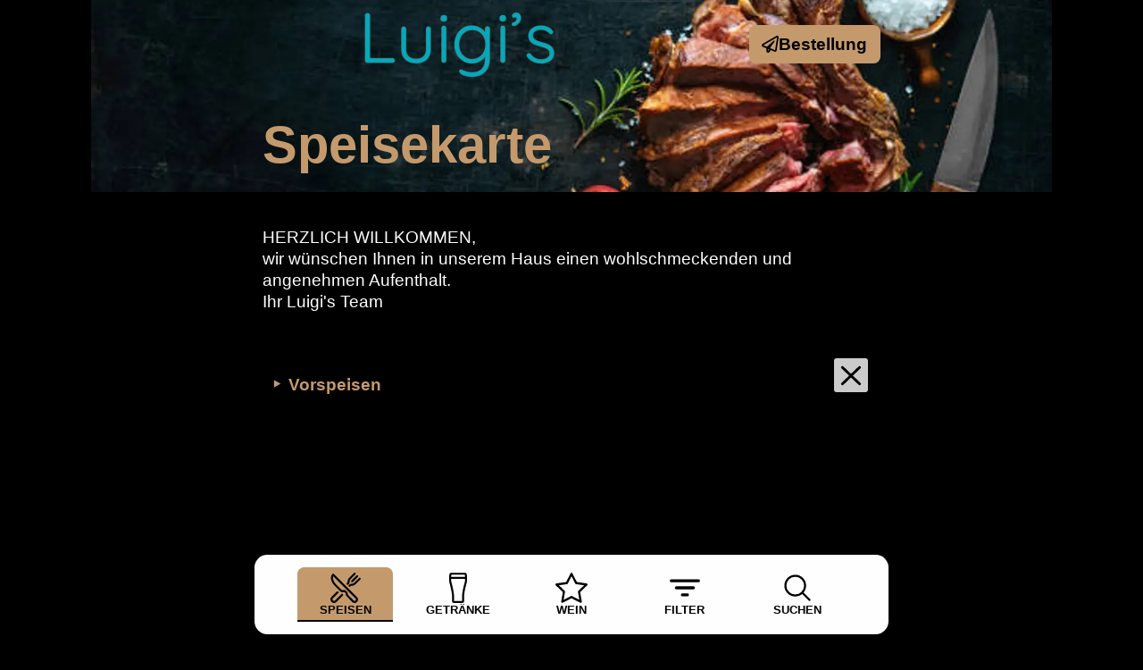

--- FILE ---
content_type: text/html; charset=utf-8
request_url: https://demo.payflink.app/?qrcode=true
body_size: 18517
content:
<!DOCTYPE html><html lang="de" style="--custom-font:Marat Sans Bold Small Caps;--custom-text-color:200.00000000000054 0% 99.61%;--custom-background-color:112.4475524475544 0% 0%;--custom-accent-color:31.363636363636356 42.71844660194175% 59.6078431372549%"><head><meta charSet="utf-8"/><meta name="viewport" content="width=device-width, initial-scale=1"/><meta name="viewport" content="width=device-width, initial-scale=1"/><link rel="stylesheet" href="/_next/static/css/a27871429bf8d0aa.css" data-precedence="next"/><link rel="stylesheet" href="/_next/static/css/ce8feac0ba5737f3.css" data-precedence="next"/><link rel="preload" as="script" fetchPriority="low" href="/_next/static/chunks/webpack-24c4137cbffe59ea.js"/><script src="/_next/static/chunks/07f4a7b0-a0087100b4c439ce.js" async=""></script><script src="/_next/static/chunks/9253-1696c7db74902eb5.js" async=""></script><script src="/_next/static/chunks/main-app-2025c57b92b438f6.js" async=""></script><script src="/_next/static/chunks/app/global-error-b2888f7a1d8944c6.js" async=""></script><script src="/_next/static/chunks/392f050e-2eaff3f1c13136c4.js" async=""></script><script src="/_next/static/chunks/87a5959a-29fe0a8efcd6a954.js" async=""></script><script src="/_next/static/chunks/210efc3c-b2baa77e68bc6287.js" async=""></script><script src="/_next/static/chunks/4da2880c-22f7ded747ad4458.js" async=""></script><script src="/_next/static/chunks/573c444d-f1d5831c0ec422bc.js" async=""></script><script src="/_next/static/chunks/d52902f6-95c2f51af0e23057.js" async=""></script><script src="/_next/static/chunks/dde97c5d-a7d973872d7cefa4.js" async=""></script><script src="/_next/static/chunks/733521de-fd2bd58823d73ad0.js" async=""></script><script src="/_next/static/chunks/7504-9fa10ea33429b49f.js" async=""></script><script src="/_next/static/chunks/8678-3c91f53ea1979828.js" async=""></script><script src="/_next/static/chunks/84-816ad154c714b98a.js" async=""></script><script src="/_next/static/chunks/5544-02f760718faaf27d.js" async=""></script><script src="/_next/static/chunks/366-2e1d6140981ee60c.js" async=""></script><script src="/_next/static/chunks/1099-d552cbc0cb7d777e.js" async=""></script><script src="/_next/static/chunks/3184-2c671add9be316a2.js" async=""></script><script src="/_next/static/chunks/3186-5300ba33d36ed3c2.js" async=""></script><script src="/_next/static/chunks/app/(menu-card)/%5B%5B...category%5D%5D/page-cdb93f613b0cd24c.js" async=""></script><meta name="theme-color" content="112.4475524475544 0% 0%"/><link rel="manifest" href="site.webmanifest"/><title>Speisekarte</title><link href="https://fonts.googleapis.com/css?family=Marat Sans Bold Small Caps&amp;display=swap" rel="stylesheet"/><script src="/_next/static/chunks/polyfills-42372ed130431b0a.js" noModule=""></script></head><body class="m-0 min-h-[-webkit-fill-available] min-h-screen bg-background font-body text-foreground antialiased"><div hidden=""><!--$--><!--/$--></div><div id="root-layout" class="grid min-h-screen grid-rows-[1fr_auto] "><header class="fixed left-0 right-0 top-0 z-50 text-sm transition-all sm:text-base bg-transparent"><div class="mx-auto w-full max-w-[var(--max-width)] px-4 sm:px-8"><div class="border-b border-transparent"><div class="flex items-center justify-between gap-4 py-2"><a href="/?qrcode=true"><img src="https://cdn.sanity.io/images/iarfbssg/production/eccbb345d140d21f9eacbd83bfbbf0aa3714c656-946x344.png?h=160&amp;auto=format" alt="Luigi&#x27;s" class="inline h-[60px] w-full object-scale-down sm:h-[80px]"/></a><div class="grid gap-2 md:grid-flow-col [&amp;_button]:w-full [&amp;_button]:whitespace-nowrap"><div class="relative"><button class="inline-flex items-center justify-center rounded-md font-bold ring-offset-background transition-colors focus-visible:outline-none focus-visible:ring-2 focus-visible:ring-ring focus-visible:ring-offset-2 disabled:pointer-events-none disabled:opacity-50 bg-primary text-primary-foreground hover:bg-primary/90 h-9 rounded-md px-3 leading-4 gap-2"><svg stroke="currentColor" fill="currentColor" stroke-width="0" viewBox="0 0 512 512" style="vertical-align:middle" height="1em" width="1em" xmlns="http://www.w3.org/2000/svg"><path d="M440 6.5L24 246.4c-34.4 19.9-31.1 70.8 5.7 85.9L144 379.6V464c0 46.4 59.2 65.5 86.6 28.6l43.8-59.1 111.9 46.2c5.9 2.4 12.1 3.6 18.3 3.6 8.2 0 16.3-2.1 23.6-6.2 12.8-7.2 21.6-20 23.9-34.5l59.4-387.2c6.1-40.1-36.9-68.8-71.5-48.9zM192 464v-64.6l36.6 15.1L192 464zm212.6-28.7l-153.8-63.5L391 169.5c10.7-15.5-9.5-33.5-23.7-21.2L155.8 332.6 48 288 464 48l-59.4 387.3z"></path></svg><span class="leading-none">Bestellung</span></button></div></div></div></div></div></header><main class="flex flex-col"><header class="relative mx-auto flex w-full max-w-4xl flex-col justify-end text-accent  [&amp;:has(img)]:min-h-[clamp(12rem,_45vw,_16rem)] [&amp;:has(img)]:bg-gradient-8 [&amp;:has(img)]:from-black/40 [&amp;:has(img)]:text-white [&amp;:not(:has(img))]:pt-24 supports-[not_selector(:has(*))]:pt-24"><img alt="Vorspeisen" loading="lazy" decoding="async" data-nimg="fill" class="absolute -z-10 h-full w-full object-cover" style="position:absolute;height:100%;width:100%;left:0;top:0;right:0;bottom:0;color:transparent" src="https://cdn.sanity.io/images/iarfbssg/production/301446b8d07c51c8e74ebcb15b0a9da373c5e746-612x408.jpg?w=1600&amp;h=800&amp;fit=crop&amp;auto=format"/><div class="mx-auto w-full max-w-[var(--max-width)] px-4 sm:px-8"><h1 class="mb-5 mt-4 text-3xl font-bold sm:text-5xl">Speisekarte</h1></div></header><section class="pt-4 last:pb-24 sm:pt-8"><div class="mx-auto w-full max-w-[var(--max-width)] px-4 sm:px-8"></div></section><section class="pt-4 last:pb-24 sm:pt-8"><div class="mx-auto w-full max-w-[var(--max-width)] px-4 sm:px-8"><h2 class="font-bold">Vorspeisen</h2></div></section><section class="pt-4 last:pb-24 sm:pt-8"><div class="mx-auto w-full max-w-[var(--max-width)] px-4 sm:px-8"><div class="flex flex-col gap-x-8 md:flex-row [&amp;_div]:flex-1" data-testid="menu-list"><div><div class="break-inside-avoid-column outline-none focus-visible:outline-2 focus-visible:outline-accent" role="listitem" data-testid="item-to-order" tabindex="0"><div class="relative -mb-[3px] grid grid-cols-[1fr_auto] border-y-[3px] border-y-[var(--separator-color)] "><div class="relative col-span-2 mt-4 aspect-[3/1] w-full"><img alt="BOUILLON MIT EI" loading="lazy" decoding="async" data-nimg="fill" class="block w-full rounded-lg" style="position:absolute;height:100%;width:100%;left:0;top:0;right:0;bottom:0;color:transparent;background-size:cover;background-position:50% 50%;background-repeat:no-repeat;background-image:url(&quot;data:image/svg+xml;charset=utf-8,%3Csvg xmlns=&#x27;http://www.w3.org/2000/svg&#x27; %3E%3Cfilter id=&#x27;b&#x27; color-interpolation-filters=&#x27;sRGB&#x27;%3E%3CfeGaussianBlur stdDeviation=&#x27;20&#x27;/%3E%3CfeColorMatrix values=&#x27;1 0 0 0 0 0 1 0 0 0 0 0 1 0 0 0 0 0 100 -1&#x27; result=&#x27;s&#x27;/%3E%3CfeFlood x=&#x27;0&#x27; y=&#x27;0&#x27; width=&#x27;100%25&#x27; height=&#x27;100%25&#x27;/%3E%3CfeComposite operator=&#x27;out&#x27; in=&#x27;s&#x27;/%3E%3CfeComposite in2=&#x27;SourceGraphic&#x27;/%3E%3CfeGaussianBlur stdDeviation=&#x27;20&#x27;/%3E%3C/filter%3E%3Cimage width=&#x27;100%25&#x27; height=&#x27;100%25&#x27; x=&#x27;0&#x27; y=&#x27;0&#x27; preserveAspectRatio=&#x27;none&#x27; style=&#x27;filter: url(%23b);&#x27; href=&#x27;[data-uri]&#x27;/%3E%3C/svg%3E&quot;)" src="https://cdn.sanity.io/images/iarfbssg/production/0ecb9f7a7b45e16ee8c03658a57c5e1113d9afcb-620x413.jpg?w=600&amp;h=200&amp;fit=crop&amp;auto=format"/></div><div data-testid="description" class="my-4 row-start-2"><div class="dotted-content relative m-0 before:absolute before:bottom-1 before:-z-10 before:w-full before:border-b-2 before:border-dotted before:border-b-foreground"><h3 class="inline font-bold"><span class="bg-background pr-1">BOUILLON MIT EI</span><span class="px-1 text-base font-normal text-transparent" aria-hidden="true"> <!-- -->6.00</span></h3><div class="price absolute bottom-0 right-0"><span class="bg-background px-1"> <!-- -->6.00</span></div></div></div><button aria-label="Zur Bestellung hinzufügen" class="inline-flex items-center justify-center rounded-md font-bold ring-offset-background transition-colors focus-visible:outline-none focus-visible:ring-2 focus-visible:ring-ring focus-visible:ring-offset-2 disabled:pointer-events-none disabled:opacity-50 hover:bg-accent hover:text-accent-foreground h-10 w-10 leading-4 row-start-2 -mr-3 mb-2 place-self-end text-accent"><svg height="1em" width="1em" viewBox="0 0 20 20"><path stroke-width="3" stroke="currentColor" stroke-linecap="round" d="M 10,2 L10,18 M 2,10 L 18,10"></path></svg></button></div></div><div class="break-inside-avoid-column outline-none focus-visible:outline-2 focus-visible:outline-accent" role="listitem" data-testid="item-to-order" tabindex="0"><div class="relative -mb-[3px] grid grid-cols-[1fr_auto] border-y-[3px] border-y-[var(--separator-color)] "><div class="relative col-span-2 mt-4 aspect-[3/1] w-full"><img alt="MINESTRA DI POMODORI" loading="lazy" decoding="async" data-nimg="fill" class="block w-full rounded-lg" style="position:absolute;height:100%;width:100%;left:0;top:0;right:0;bottom:0;color:transparent;background-size:cover;background-position:50% 50%;background-repeat:no-repeat;background-image:url(&quot;data:image/svg+xml;charset=utf-8,%3Csvg xmlns=&#x27;http://www.w3.org/2000/svg&#x27; %3E%3Cfilter id=&#x27;b&#x27; color-interpolation-filters=&#x27;sRGB&#x27;%3E%3CfeGaussianBlur stdDeviation=&#x27;20&#x27;/%3E%3CfeColorMatrix values=&#x27;1 0 0 0 0 0 1 0 0 0 0 0 1 0 0 0 0 0 100 -1&#x27; result=&#x27;s&#x27;/%3E%3CfeFlood x=&#x27;0&#x27; y=&#x27;0&#x27; width=&#x27;100%25&#x27; height=&#x27;100%25&#x27;/%3E%3CfeComposite operator=&#x27;out&#x27; in=&#x27;s&#x27;/%3E%3CfeComposite in2=&#x27;SourceGraphic&#x27;/%3E%3CfeGaussianBlur stdDeviation=&#x27;20&#x27;/%3E%3C/filter%3E%3Cimage width=&#x27;100%25&#x27; height=&#x27;100%25&#x27; x=&#x27;0&#x27; y=&#x27;0&#x27; preserveAspectRatio=&#x27;none&#x27; style=&#x27;filter: url(%23b);&#x27; href=&#x27;[data-uri]&#x27;/%3E%3C/svg%3E&quot;)" src="https://cdn.sanity.io/images/iarfbssg/production/34a837fa93a73394f24687dc0a96f4f0606d41db-1260x709.webp?w=600&amp;h=200&amp;fit=crop&amp;auto=format"/></div><div data-testid="description" class="my-4 row-start-2"><div class="dotted-content relative m-0 before:absolute before:bottom-1 before:-z-10 before:w-full before:border-b-2 before:border-dotted before:border-b-foreground"><h3 class="inline font-bold"><span class="bg-background pr-1">MINESTRA DI POMODORI</span><span class="px-1 text-base font-normal text-transparent" aria-hidden="true"> <!-- -->7.00</span></h3><div class="price absolute bottom-0 right-0"><span class="bg-background px-1"> <!-- -->7.00</span></div></div></div><button aria-label="Zur Bestellung hinzufügen" class="inline-flex items-center justify-center rounded-md font-bold ring-offset-background transition-colors focus-visible:outline-none focus-visible:ring-2 focus-visible:ring-ring focus-visible:ring-offset-2 disabled:pointer-events-none disabled:opacity-50 hover:bg-accent hover:text-accent-foreground h-10 w-10 leading-4 row-start-2 -mr-3 mb-2 place-self-end text-accent"><svg height="1em" width="1em" viewBox="0 0 20 20"><path stroke-width="3" stroke="currentColor" stroke-linecap="round" d="M 10,2 L10,18 M 2,10 L 18,10"></path></svg></button></div></div></div><div><div class="break-inside-avoid-column outline-none focus-visible:outline-2 focus-visible:outline-accent" role="listitem" data-testid="item-to-order" tabindex="0"><div class="relative -mb-[3px] grid grid-cols-[1fr_auto] border-y-[3px] border-y-[var(--separator-color)] "><div data-testid="description" class="my-4 row-start-2"><div class="dotted-content relative m-0 before:absolute before:bottom-1 before:-z-10 before:w-full before:border-b-2 before:border-dotted before:border-b-foreground"><h3 class="inline font-bold"><span class="bg-background pr-1">INSALATE VERDE</span></h3><p><span class="bg-background pr-1"><span class="whitespace-pre-wrap">Grüner Salat</span></span><span class="px-1 text-base font-normal text-transparent" aria-hidden="true"> <!-- -->6.00</span></p><div class="price absolute bottom-0 right-0"><span class="bg-background px-1"> <!-- -->6.00</span></div></div></div><button aria-label="Zur Bestellung hinzufügen" class="inline-flex items-center justify-center rounded-md font-bold ring-offset-background transition-colors focus-visible:outline-none focus-visible:ring-2 focus-visible:ring-ring focus-visible:ring-offset-2 disabled:pointer-events-none disabled:opacity-50 hover:bg-accent hover:text-accent-foreground h-10 w-10 leading-4 row-start-2 -mr-3 mb-2 place-self-end text-accent"><svg height="1em" width="1em" viewBox="0 0 20 20"><path stroke-width="3" stroke="currentColor" stroke-linecap="round" d="M 10,2 L10,18 M 2,10 L 18,10"></path></svg></button></div></div><div class="break-inside-avoid-column outline-none focus-visible:outline-2 focus-visible:outline-accent" role="listitem" data-testid="item-to-order-with-option-group" tabindex="0"><div class="relative -mb-[3px] grid grid-cols-[1fr_auto] border-y-[3px] border-y-[var(--separator-color)] "><div data-testid="description" class="my-4 row-start-2"><div class="dotted-content relative m-0 before:absolute before:bottom-1 before:-z-10 before:w-full before:border-b-2 before:border-dotted before:border-b-foreground"><h3 class="inline font-bold"><span class="bg-background pr-1">INSALATE MISTA</span></h3><p><span class="bg-background pr-1"><span class="whitespace-pre-wrap">Gemischter Salat</span></span><span class="px-1 text-base font-normal text-transparent" aria-hidden="true"> <!-- -->8.00</span></p><div class="price absolute bottom-0 right-0"><span class="bg-background px-1"> <!-- -->8.00</span></div></div></div><button aria-label="Zur Bestellung hinzufügen" class="inline-flex items-center justify-center rounded-md font-bold ring-offset-background transition-colors focus-visible:outline-none focus-visible:ring-2 focus-visible:ring-ring focus-visible:ring-offset-2 disabled:pointer-events-none disabled:opacity-50 hover:bg-accent hover:text-accent-foreground h-10 w-10 leading-4 row-start-2 -mr-3 mb-2 place-self-end text-accent"><svg height="1em" width="1em" viewBox="0 0 20 20"><path stroke-width="3" stroke="currentColor" stroke-linecap="round" d="M 10,2 L10,18 M 2,10 L 18,10"></path></svg></button></div></div></div></div></div></section><section class="pt-4 last:pb-24 sm:pt-8 pt-8"><div class="mx-auto w-full max-w-[var(--max-width)] px-4 sm:px-8"><div class="flex justify-between gap-4"><div class="flex-auto sm:flex-grow-0"></div><div class="flex-auto sm:flex-grow-0"><a class="flex h-full items-center justify-center gap-1 rounded-lg border-[0.16em] border-accent px-4 py-2 [&amp;_svg]:flex-none" data-testid="next-category" href="/dfeabe24-4d56-46a5-9c5c-b60c7ffa5051/?qrcode=true"><p class="text-right font-semibold leading-tight">Pizzas</p><svg viewBox="0 0 20 20" height="1em" width="1em" class="inline align-middle"><path stroke="currentColor" fill="transparent" stroke-width="3" d="M 10,2 L 18,10 L 10,18"></path></svg></a></div></div></div></section><section class="pt-4 last:pb-24 sm:pt-8 pt-8"><div class="mx-auto w-full max-w-[var(--max-width)] px-4 sm:px-8"></div></section><section class="pt-4 last:pb-24 sm:pt-8 mb-4 flex flex-1"><div class="mx-auto w-full max-w-[var(--max-width)] px-4 sm:px-8 mt-auto text-center">© <!-- -->Luigi&#x27;s<span> • </span><a href="/AGBs/?qrcode=true">AGBs</a><br/><small>Erstellt mit <a href="https://injoiapp.com" target="_blank" rel="noreferrer noopener">injoi</a></small></div></section></main><footer class="root-footer my-2"><div class="mx-auto w-full max-w-[var(--max-width)] px-2 sm:px-6"><nav class="navigation__Root opacity-90 relative overflow-clip rounded-xl bg-background"><div class="absolute inset-0 bg-[--nav-background-color] opacity-90"></div><nav style="height:0;opacity:0" class="text-[--nav-text-color]"><div class="overflow-y-auto relative max-h-[50vh] translate-y-2"><div class="mx-auto w-full max-w-[var(--max-width)] px-4 sm:px-8"><ul hidden="" class="divide-y-2 divide-[--separator-color] py-4"><li><a class="navigation_link__y_z67" aria-current="true" href="/811f84b2-15f8-440d-8074-58ce5cce13f8/?qrcode=true">Vorspeisen</a></li><li><a class="navigation_link__y_z67" href="/dfeabe24-4d56-46a5-9c5c-b60c7ffa5051/?qrcode=true">Pizzas</a></li><li><a class="navigation_link__y_z67" href="/4d5ae706-e5bd-4d8d-b0af-78d62ea0d8e9/?qrcode=true">Pasta</a></li><li><a class="navigation_link__y_z67" href="/a904ad1f-0ea1-4792-8090-6b0dea6970c8/?qrcode=true">Dessert</a></li></ul><div hidden=""><div class="mx-auto w-full max-w-[var(--max-width)] px-4 sm:px-8 flex flex-col gap-6 pb-12 pt-6 text-background"><section><h2 class="pb-1 text-lg font-normal">Vorlieben</h2><div class="flex flex-col gap-1"><label class="radio-button_root__sobB_" style="--text-color:var(--background-color)" id="all"><input type="checkbox" checked="" value="all"/><div><svg width="1em" height="1em" viewBox="-2 -2 20 20" class="inline"><path d="M0,0L0,16L16,16L16,0Z" stroke-width="2" class="box"></path><path d="M2,8L6,12L16,0" stroke-width="3"></path><path d="M12,0L0,0L0,16L16,16L16,4" stroke-width="2"></path></svg>Alle</div></label><label class="radio-button_root__sobB_" style="--text-color:var(--background-color)" id="vegan"><input type="checkbox" value="vegan"/><div><svg width="1em" height="1em" viewBox="-2 -2 20 20" class="inline"><path d="M0,0L0,16L16,16L16,0Z" stroke-width="2" class="box"></path><path d="M2,8L6,12L16,0" stroke-width="3"></path><path d="M12,0L0,0L0,16L16,16L16,4" stroke-width="2"></path></svg>Vegan</div></label><label class="radio-button_root__sobB_" style="--text-color:var(--background-color)" id="vegetarian"><input type="checkbox" value="vegetarian"/><div><svg width="1em" height="1em" viewBox="-2 -2 20 20" class="inline"><path d="M0,0L0,16L16,16L16,0Z" stroke-width="2" class="box"></path><path d="M2,8L6,12L16,0" stroke-width="3"></path><path d="M12,0L0,0L0,16L16,16L16,4" stroke-width="2"></path></svg>Vegetarisch</div></label></div></section><section><h2 class="pb-1 text-lg font-normal">Allergien</h2><div class="flex flex-col gap-1"><label class="radio-button_root__sobB_" style="--text-color:var(--background-color)" id="C"><input type="checkbox" value="C"/><div><svg width="1em" height="1em" viewBox="-2 -2 20 20" class="inline"><path d="M0,0L0,16L16,16L16,0Z" stroke-width="2" class="box"></path><path d="M2,8L6,12L16,0" stroke-width="3"></path><path d="M12,0L0,0L0,16L16,16L16,4" stroke-width="2"></path></svg>Eier (C)</div></label><label class="radio-button_root__sobB_" style="--text-color:var(--background-color)" id="G"><input type="checkbox" value="G"/><div><svg width="1em" height="1em" viewBox="-2 -2 20 20" class="inline"><path d="M0,0L0,16L16,16L16,0Z" stroke-width="2" class="box"></path><path d="M2,8L6,12L16,0" stroke-width="3"></path><path d="M12,0L0,0L0,16L16,16L16,4" stroke-width="2"></path></svg>Milch (G)</div></label><label class="radio-button_root__sobB_" style="--text-color:var(--background-color)" id="A"><input type="checkbox" value="A"/><div><svg width="1em" height="1em" viewBox="-2 -2 20 20" class="inline"><path d="M0,0L0,16L16,16L16,0Z" stroke-width="2" class="box"></path><path d="M2,8L6,12L16,0" stroke-width="3"></path><path d="M12,0L0,0L0,16L16,16L16,4" stroke-width="2"></path></svg>Glutenhaltige Getreide (A)</div></label><label class="radio-button_root__sobB_" style="--text-color:var(--background-color)" id="D"><input type="checkbox" value="D"/><div><svg width="1em" height="1em" viewBox="-2 -2 20 20" class="inline"><path d="M0,0L0,16L16,16L16,0Z" stroke-width="2" class="box"></path><path d="M2,8L6,12L16,0" stroke-width="3"></path><path d="M12,0L0,0L0,16L16,16L16,4" stroke-width="2"></path></svg>Fisch (D)</div></label><label class="radio-button_root__sobB_" style="--text-color:var(--background-color)" id="F"><input type="checkbox" value="F"/><div><svg width="1em" height="1em" viewBox="-2 -2 20 20" class="inline"><path d="M0,0L0,16L16,16L16,0Z" stroke-width="2" class="box"></path><path d="M2,8L6,12L16,0" stroke-width="3"></path><path d="M12,0L0,0L0,16L16,16L16,4" stroke-width="2"></path></svg>Sojabohnen (F)</div></label><label class="radio-button_root__sobB_" style="--text-color:var(--background-color)" id="B"><input type="checkbox" value="B"/><div><svg width="1em" height="1em" viewBox="-2 -2 20 20" class="inline"><path d="M0,0L0,16L16,16L16,0Z" stroke-width="2" class="box"></path><path d="M2,8L6,12L16,0" stroke-width="3"></path><path d="M12,0L0,0L0,16L16,16L16,4" stroke-width="2"></path></svg>Krebstiere (B)</div></label><label class="radio-button_root__sobB_" style="--text-color:var(--background-color)" id="R"><input type="checkbox" value="R"/><div><svg width="1em" height="1em" viewBox="-2 -2 20 20" class="inline"><path d="M0,0L0,16L16,16L16,0Z" stroke-width="2" class="box"></path><path d="M2,8L6,12L16,0" stroke-width="3"></path><path d="M12,0L0,0L0,16L16,16L16,4" stroke-width="2"></path></svg>Weichtiere (R)</div></label></div></section></div></div></div></div></nav><div class="isolate z-10 rounded-xl bg-[--nav-background-color] py-2 text-lg transition-opacity duration-200"><div class="mx-auto w-full max-w-[var(--max-width)] px-4 sm:px-8 overflow-auto"><ul class="mx-auto flex justify-evenly px-0 py-1 "><li class="flex-none basis-1/5 list-none px-1 sm:px-2"><button aria-current="true" class="inline-flex items-center justify-center rounded-md font-bold ring-offset-background transition-colors focus-visible:outline-none focus-visible:ring-2 focus-visible:ring-ring focus-visible:ring-offset-2 disabled:pointer-events-none disabled:opacity-50 hover:bg-accent hover:text-accent-foreground p-1 leading-4 w-full flex-col gap-1 rounded-b-none border-b-2 border-b-transparent text-[0.7rem] uppercase leading-none text-background aria-pressed:bg-primary aria-pressed:text-primary-foreground aria-[current=true]:border-b-background [&amp;_svg]:text-3xl"><svg stroke="currentColor" fill="currentColor" stroke-width="0" viewBox="0 0 512 512" style="vertical-align:middle" height="1em" width="1em" xmlns="http://www.w3.org/2000/svg"><path fill="none" stroke-linejoin="round" stroke-width="32" d="M57.49 47.74l368.43 368.43a37.28 37.28 0 010 52.72h0a37.29 37.29 0 01-52.72 0l-90-91.55a32 32 0 01-9.2-22.43v-5.53a32 32 0 00-9.52-22.78l-11.62-10.73a32 32 0 00-29.8-7.44h0a48.53 48.53 0 01-46.56-12.63l-85.43-85.44C40.39 159.68 21.74 83.15 57.49 47.74z"></path><path fill="none" stroke-linecap="round" stroke-linejoin="round" stroke-width="32" d="M400 32l-77.25 77.25A64 64 0 00304 154.51v14.86a16 16 0 01-4.69 11.32L288 192m32 32l11.31-11.31a16 16 0 0111.32-4.69h14.86a64 64 0 0045.26-18.75L480 112m-40-40l-80 80M200 368l-99.72 100.28a40 40 0 01-56.56 0h0a40 40 0 010-56.56L128 328"></path></svg>Speisen</button></li><li class="flex-none basis-1/5 list-none px-1 sm:px-2"><button class="inline-flex items-center justify-center rounded-md font-bold ring-offset-background transition-colors focus-visible:outline-none focus-visible:ring-2 focus-visible:ring-ring focus-visible:ring-offset-2 disabled:pointer-events-none disabled:opacity-50 hover:bg-accent hover:text-accent-foreground p-1 leading-4 w-full flex-col gap-1 rounded-b-none border-b-2 border-b-transparent text-[0.7rem] uppercase leading-none text-background aria-pressed:bg-primary aria-pressed:text-primary-foreground aria-[current=true]:border-b-background [&amp;_svg]:text-3xl"><svg stroke="currentColor" fill="currentColor" stroke-width="0" viewBox="0 0 512 512" style="vertical-align:middle" height="1em" width="1em" xmlns="http://www.w3.org/2000/svg"><path fill="none" stroke-linecap="round" stroke-linejoin="round" stroke-width="32" d="M132.43 162c-6.24-34-4.49-45.55-3.07-68.39L132.27 47a16 16 0 0115.94-15h215.57a16 16 0 0115.94 15l2.91 46.61c1.43 22.86 3.19 34.39-3.06 68.45-5.93 32.29-43.71 133.27-43.71 238.32V472a8 8 0 01-8 8H184.12a8 8 0 01-8-8v-71.63c.01-92.47-37.46-204.3-43.69-238.37zm2.78-66h241.58"></path></svg>Getränke</button></li><li class="flex-none basis-1/5 list-none px-1 sm:px-2"><button class="inline-flex items-center justify-center rounded-md font-bold ring-offset-background transition-colors focus-visible:outline-none focus-visible:ring-2 focus-visible:ring-ring focus-visible:ring-offset-2 disabled:pointer-events-none disabled:opacity-50 hover:bg-accent hover:text-accent-foreground p-1 leading-4 w-full flex-col gap-1 rounded-b-none border-b-2 border-b-transparent text-[0.7rem] uppercase leading-none text-background aria-pressed:bg-primary aria-pressed:text-primary-foreground aria-[current=true]:border-b-background [&amp;_svg]:text-3xl"><svg stroke="currentColor" fill="currentColor" stroke-width="0" viewBox="0 0 16 16" style="vertical-align:middle" height="1em" width="1em" xmlns="http://www.w3.org/2000/svg"><path d="M2.866 14.85c-.078.444.36.791.746.593l4.39-2.256 4.389 2.256c.386.198.824-.149.746-.592l-.83-4.73 3.522-3.356c.33-.314.16-.888-.282-.95l-4.898-.696L8.465.792a.513.513 0 0 0-.927 0L5.354 5.12l-4.898.696c-.441.062-.612.636-.283.95l3.523 3.356-.83 4.73zm4.905-2.767-3.686 1.894.694-3.957a.565.565 0 0 0-.163-.505L1.71 6.745l4.052-.576a.525.525 0 0 0 .393-.288L8 2.223l1.847 3.658a.525.525 0 0 0 .393.288l4.052.575-2.906 2.77a.565.565 0 0 0-.163.506l.694 3.957-3.686-1.894a.503.503 0 0 0-.461 0z"></path></svg>Wein</button></li><li class="flex-none basis-1/5 list-none px-1 sm:px-2"><button class="inline-flex items-center justify-center rounded-md font-bold ring-offset-background transition-colors focus-visible:outline-none focus-visible:ring-2 focus-visible:ring-ring focus-visible:ring-offset-2 disabled:pointer-events-none disabled:opacity-50 hover:bg-accent hover:text-accent-foreground p-1 leading-4 w-full flex-col gap-1 rounded-b-none border-b-2 border-b-transparent text-[0.7rem] uppercase leading-none text-background aria-pressed:bg-primary aria-pressed:text-primary-foreground aria-[current=true]:border-b-background [&amp;_svg]:text-3xl"><svg stroke="currentColor" fill="currentColor" stroke-width="0" viewBox="0 0 512 512" style="vertical-align:middle" height="1em" width="1em" xmlns="http://www.w3.org/2000/svg"><path d="M472 168H40a24 24 0 010-48h432a24 24 0 010 48zm-80 112H120a24 24 0 010-48h272a24 24 0 010 48zm-96 112h-80a24 24 0 010-48h80a24 24 0 010 48z"></path></svg>Filter</button></li><li class="flex-none basis-1/5 list-none px-1 sm:px-2"><button class="inline-flex items-center justify-center rounded-md font-bold ring-offset-background transition-colors focus-visible:outline-none focus-visible:ring-2 focus-visible:ring-ring focus-visible:ring-offset-2 disabled:pointer-events-none disabled:opacity-50 hover:bg-accent hover:text-accent-foreground p-1 leading-4 w-full flex-col gap-1 rounded-b-none border-b-2 border-b-transparent text-[0.7rem] uppercase leading-none text-background aria-pressed:bg-primary aria-pressed:text-primary-foreground aria-[current=true]:border-b-background [&amp;_svg]:text-3xl"><svg stroke="currentColor" fill="currentColor" stroke-width="0" viewBox="0 0 512 512" style="vertical-align:middle" height="1em" width="1em" xmlns="http://www.w3.org/2000/svg"><path fill="none" stroke-miterlimit="10" stroke-width="32" d="M221.09 64a157.09 157.09 0 10157.09 157.09A157.1 157.1 0 00221.09 64z"></path><path fill="none" stroke-linecap="round" stroke-miterlimit="10" stroke-width="32" d="M338.29 338.29L448 448"></path></svg>Suchen</button></li></ul></div></div></nav></div></footer></div><!--$--><!--/$--><script src="/_next/static/chunks/webpack-24c4137cbffe59ea.js" id="_R_" async=""></script><script>(self.__next_f=self.__next_f||[]).push([0])</script><script>self.__next_f.push([1,"1:\"$Sreact.fragment\"\n2:I[61466,[],\"\"]\n3:I[89112,[],\"\"]\n6:I[46579,[],\"OutletBoundary\"]\n8:I[66,[],\"AsyncMetadataOutlet\"]\na:I[46579,[],\"ViewportBoundary\"]\nc:I[46579,[],\"MetadataBoundary\"]\nd:\"$Sreact.suspense\"\nf:I[34138,[\"4219\",\"static/chunks/app/global-error-b2888f7a1d8944c6.js\"],\"default\"]\n"])</script><script>self.__next_f.push([1,"10:I[25924,[\"9487\",\"static/chunks/392f050e-2eaff3f1c13136c4.js\",\"9710\",\"static/chunks/87a5959a-29fe0a8efcd6a954.js\",\"8006\",\"static/chunks/210efc3c-b2baa77e68bc6287.js\",\"4485\",\"static/chunks/4da2880c-22f7ded747ad4458.js\",\"3465\",\"static/chunks/573c444d-f1d5831c0ec422bc.js\",\"7923\",\"static/chunks/d52902f6-95c2f51af0e23057.js\",\"8260\",\"static/chunks/dde97c5d-a7d973872d7cefa4.js\",\"5115\",\"static/chunks/733521de-fd2bd58823d73ad0.js\",\"7504\",\"static/chunks/7504-9fa10ea33429b49f.js\",\"8678\",\"static/chunks/8678-3c91f53ea1979828.js\",\"84\",\"static/chunks/84-816ad154c714b98a.js\",\"5544\",\"static/chunks/5544-02f760718faaf27d.js\",\"366\",\"static/chunks/366-2e1d6140981ee60c.js\",\"1099\",\"static/chunks/1099-d552cbc0cb7d777e.js\",\"3184\",\"static/chunks/3184-2c671add9be316a2.js\",\"3186\",\"static/chunks/3186-5300ba33d36ed3c2.js\",\"8155\",\"static/chunks/app/(menu-card)/%5B%5B...category%5D%5D/page-cdb93f613b0cd24c.js\"],\"default\"]\n"])</script><script>self.__next_f.push([1,":HL[\"/_next/static/css/a27871429bf8d0aa.css\",\"style\"]\n:HL[\"/_next/static/css/ce8feac0ba5737f3.css\",\"style\"]\n"])</script><script>self.__next_f.push([1,"0:{\"P\":null,\"b\":\"YFQodLcqoPzIMZBa60O_r\",\"p\":\"\",\"c\":[\"\",\"?qrcode=true\"],\"i\":false,\"f\":[[[\"\",{\"children\":[\"(menu-card)\",{\"children\":[[\"category\",\"\",\"oc\"],{\"children\":[\"__PAGE__?{\\\"qrcode\\\":\\\"true\\\"}\",{}]}]},\"$undefined\",\"$undefined\",true]}],[\"\",[\"$\",\"$1\",\"c\",{\"children\":[null,[\"$\",\"$L2\",null,{\"parallelRouterKey\":\"children\",\"error\":\"$undefined\",\"errorStyles\":\"$undefined\",\"errorScripts\":\"$undefined\",\"template\":[\"$\",\"$L3\",null,{}],\"templateStyles\":\"$undefined\",\"templateScripts\":\"$undefined\",\"notFound\":[[[\"$\",\"title\",null,{\"children\":\"404: This page could not be found.\"}],[\"$\",\"div\",null,{\"style\":{\"fontFamily\":\"system-ui,\\\"Segoe UI\\\",Roboto,Helvetica,Arial,sans-serif,\\\"Apple Color Emoji\\\",\\\"Segoe UI Emoji\\\"\",\"height\":\"100vh\",\"textAlign\":\"center\",\"display\":\"flex\",\"flexDirection\":\"column\",\"alignItems\":\"center\",\"justifyContent\":\"center\"},\"children\":[\"$\",\"div\",null,{\"children\":[[\"$\",\"style\",null,{\"dangerouslySetInnerHTML\":{\"__html\":\"body{color:#000;background:#fff;margin:0}.next-error-h1{border-right:1px solid rgba(0,0,0,.3)}@media (prefers-color-scheme:dark){body{color:#fff;background:#000}.next-error-h1{border-right:1px solid rgba(255,255,255,.3)}}\"}}],[\"$\",\"h1\",null,{\"className\":\"next-error-h1\",\"style\":{\"display\":\"inline-block\",\"margin\":\"0 20px 0 0\",\"padding\":\"0 23px 0 0\",\"fontSize\":24,\"fontWeight\":500,\"verticalAlign\":\"top\",\"lineHeight\":\"49px\"},\"children\":404}],[\"$\",\"div\",null,{\"style\":{\"display\":\"inline-block\"},\"children\":[\"$\",\"h2\",null,{\"style\":{\"fontSize\":14,\"fontWeight\":400,\"lineHeight\":\"49px\",\"margin\":0},\"children\":\"This page could not be found.\"}]}]]}]}]],[]],\"forbidden\":\"$undefined\",\"unauthorized\":\"$undefined\"}]]}],{\"children\":[\"(menu-card)\",[\"$\",\"$1\",\"c\",{\"children\":[[[\"$\",\"link\",\"0\",{\"rel\":\"stylesheet\",\"href\":\"/_next/static/css/a27871429bf8d0aa.css\",\"precedence\":\"next\",\"crossOrigin\":\"$undefined\",\"nonce\":\"$undefined\"}]],\"$L4\"]}],{\"children\":[[\"category\",\"\",\"oc\"],[\"$\",\"$1\",\"c\",{\"children\":[null,[\"$\",\"$L2\",null,{\"parallelRouterKey\":\"children\",\"error\":\"$undefined\",\"errorStyles\":\"$undefined\",\"errorScripts\":\"$undefined\",\"template\":[\"$\",\"$L3\",null,{}],\"templateStyles\":\"$undefined\",\"templateScripts\":\"$undefined\",\"notFound\":\"$undefined\",\"forbidden\":\"$undefined\",\"unauthorized\":\"$undefined\"}]]}],{\"children\":[\"__PAGE__\",[\"$\",\"$1\",\"c\",{\"children\":[\"$L5\",[[\"$\",\"link\",\"0\",{\"rel\":\"stylesheet\",\"href\":\"/_next/static/css/ce8feac0ba5737f3.css\",\"precedence\":\"next\",\"crossOrigin\":\"$undefined\",\"nonce\":\"$undefined\"}]],[\"$\",\"$L6\",null,{\"children\":[\"$L7\",[\"$\",\"$L8\",null,{\"promise\":\"$@9\"}]]}]]}],{},null,false]},null,false]},null,false]},null,false],[\"$\",\"$1\",\"h\",{\"children\":[null,[[\"$\",\"$La\",null,{\"children\":\"$Lb\"}],null],[\"$\",\"$Lc\",null,{\"children\":[\"$\",\"div\",null,{\"hidden\":true,\"children\":[\"$\",\"$d\",null,{\"fallback\":null,\"children\":\"$Le\"}]}]}]]}],false]],\"m\":\"$undefined\",\"G\":[\"$f\",[]],\"s\":false,\"S\":false}\n"])</script><script>self.__next_f.push([1,"4:[\"$\",\"html\",null,{\"lang\":\"de\",\"style\":{\"--custom-font\":\"Marat Sans Bold Small Caps\",\"--custom-text-color\":\"200.00000000000054 0% 99.61%\",\"--custom-background-color\":\"112.4475524475544 0% 0%\",\"--custom-accent-color\":\"31.363636363636356 42.71844660194175% 59.6078431372549%\"},\"children\":[[\"$\",\"head\",null,{\"children\":[[\"$\",\"meta\",null,{\"name\":\"theme-color\",\"content\":\"112.4475524475544 0% 0%\"}],[\"$\",\"meta\",null,{\"name\":\"viewport\",\"content\":\"width=device-width, initial-scale=1\"}],[\"$\",\"link\",null,{\"rel\":\"manifest\",\"href\":\"site.webmanifest\"}],[\"$\",\"link\",null,{\"href\":\"https://fonts.googleapis.com/css?family=Marat Sans Bold Small Caps\u0026display=swap\",\"rel\":\"stylesheet\"}]]}],[\"$\",\"body\",null,{\"className\":\"m-0 min-h-[-webkit-fill-available] min-h-screen bg-background font-body text-foreground antialiased\",\"children\":[\"$\",\"$L2\",null,{\"parallelRouterKey\":\"children\",\"error\":\"$undefined\",\"errorStyles\":\"$undefined\",\"errorScripts\":\"$undefined\",\"template\":[\"$\",\"$L3\",null,{}],\"templateStyles\":\"$undefined\",\"templateScripts\":\"$undefined\",\"notFound\":[[[\"$\",\"title\",null,{\"children\":\"404: This page could not be found.\"}],[\"$\",\"div\",null,{\"style\":\"$0:f:0:1:1:props:children:1:props:notFound:0:1:props:style\",\"children\":[\"$\",\"div\",null,{\"children\":[[\"$\",\"style\",null,{\"dangerouslySetInnerHTML\":{\"__html\":\"body{color:#000;background:#fff;margin:0}.next-error-h1{border-right:1px solid rgba(0,0,0,.3)}@media (prefers-color-scheme:dark){body{color:#fff;background:#000}.next-error-h1{border-right:1px solid rgba(255,255,255,.3)}}\"}}],[\"$\",\"h1\",null,{\"className\":\"next-error-h1\",\"style\":\"$0:f:0:1:1:props:children:1:props:notFound:0:1:props:children:props:children:1:props:style\",\"children\":404}],[\"$\",\"div\",null,{\"style\":\"$0:f:0:1:1:props:children:1:props:notFound:0:1:props:children:props:children:2:props:style\",\"children\":[\"$\",\"h2\",null,{\"style\":\"$0:f:0:1:1:props:children:1:props:notFound:0:1:props:children:props:children:2:props:children:props:style\",\"children\":\"This page could not be found.\"}]}]]}]}]],[]],\"forbidden\":\"$undefined\",\"unauthorized\":\"$undefined\"}]}]]}]\n"])</script><script>self.__next_f.push([1,"5:[\"$\",\"$L10\",null,{\"url\":\"/?qrcode=true\",\"buildId\":\"/nix/store/wszyfrlm788xbigmy3qci2jyrhkn1mkn-app\",\"menudataWithHash\":{\"menudata\":{\"articles\":[{\"id\":\"16b2cc74-e8da-48d5-aec6-8e4a781e656b\",\"isActive\":true,\"allMenucards\":true,\"menucardIds\":[],\"categoryId\":\"7d19917e-6ba8-4e44-8ad4-2fa74ebd43cd\",\"price\":10,\"prices\":[],\"disableDiscount\":false,\"priority\":1,\"displayName\":\"Via Cenit Colección Blanco 1dl\",\"imageUrl\":null,\"allergens\":[],\"amount\":\"2 dl\",\"description\":\"\",\"meatOrigin\":[],\"optionGroups\":[],\"vegan\":[\"vegan\"],\"keywords\":\"\"},{\"id\":\"426297be-cbf2-4322-8131-2209f10bc205\",\"isActive\":true,\"allMenucards\":true,\"menucardIds\":[],\"categoryId\":\"a904ad1f-0ea1-4792-8090-6b0dea6970c8\",\"price\":7,\"prices\":[],\"disableDiscount\":false,\"priority\":1,\"displayName\":\"Schoggi-Mousse\",\"imageUrl\":\"https://cdn.sanity.io/images/iarfbssg/production/0a49a0d880498adc1048f51ad67ecb40ff76d6d1-12000x8000.jpg\",\"allergens\":[\"C\",\"G\"],\"amount\":\"\",\"description\":\"\",\"meatOrigin\":[],\"optionGroups\":[],\"vegan\":[\"vegetarian\"],\"keywords\":\"\"},{\"id\":\"5be0d3d9-064c-4e0b-827b-760c1ee240a9\",\"isActive\":true,\"allMenucards\":true,\"menucardIds\":[],\"categoryId\":\"57266cad-07c0-4da2-a340-53325fc873a8\",\"price\":0,\"prices\":[],\"disableDiscount\":false,\"priority\":1,\"displayName\":\"Coca Cola\",\"imageUrl\":null,\"allergens\":[],\"amount\":\"\",\"description\":\"\",\"meatOrigin\":[],\"optionGroups\":[{\"id\":\"6d1275151f1e\",\"name\":\"Mengen\",\"options\":[{\"id\":\"3b61d54e9046\",\"name\":\"3.3 dl\",\"price\":5,\"prices\":[]},{\"id\":\"cedcaa81fe9f\",\"name\":\"5 dl\",\"price\":6,\"prices\":[]}],\"required\":true,\"base\":true,\"multiSelect\":false},{\"id\":\"05c1328babb8\",\"name\":\"Zusätzliches\",\"options\":[{\"id\":\"616d5ab2b096\",\"name\":\"Eis\",\"price\":0,\"prices\":[]},{\"id\":\"bb7411aa32d7\",\"name\":\"Zitrone\",\"price\":0,\"prices\":[]}],\"required\":false,\"base\":false,\"multiSelect\":true}],\"vegan\":[\"vegan\"],\"keywords\":\"\"},{\"id\":\"80b5dd10-e27c-4e7c-90ce-1fda48f5d5be\",\"isActive\":true,\"allMenucards\":true,\"menucardIds\":[],\"categoryId\":\"811f84b2-15f8-440d-8074-58ce5cce13f8\",\"price\":6,\"prices\":[],\"disableDiscount\":false,\"priority\":1,\"displayName\":\"BOUILLON MIT EI\",\"imageUrl\":\"https://cdn.sanity.io/images/iarfbssg/production/0ecb9f7a7b45e16ee8c03658a57c5e1113d9afcb-620x413.jpg\",\"allergens\":[\"C\"],\"amount\":\"\",\"description\":\"\",\"meatOrigin\":[],\"optionGroups\":[],\"vegan\":[],\"keywords\":\"\"},{\"id\":\"8bf8e40e-5f8a-447c-ac38-8e08fdbecc44\",\"isActive\":true,\"allMenucards\":true,\"menucardIds\":[],\"categoryId\":\"4d5ae706-e5bd-4d8d-b0af-78d62ea0d8e9\",\"price\":17.5,\"prices\":[],\"disableDiscount\":false,\"priority\":1,\"displayName\":\"All `Arrabbiata\",\"imageUrl\":null,\"allergens\":[\"A\",\"C\",\"G\"],\"amount\":\"\",\"description\":\"mit Zwiebeln, Knoblauch, Chilli, Tomatensauce und Olivenöl.\",\"meatOrigin\":[],\"optionGroups\":[],\"vegan\":[\"vegetarian\"],\"keywords\":\"\"},{\"id\":\"ZMQVP1AfspJKJSE4JoBuOf\",\"isActive\":true,\"allMenucards\":true,\"menucardIds\":[],\"categoryId\":\"57266cad-07c0-4da2-a340-53325fc873a8\",\"price\":5,\"prices\":[],\"disableDiscount\":false,\"priority\":1,\"displayName\":\"Cola Zero\",\"imageUrl\":null,\"allergens\":[],\"amount\":\"\",\"description\":\"\",\"meatOrigin\":[],\"optionGroups\":[],\"vegan\":[\"vegan\"],\"keywords\":\"\"},{\"id\":\"a0818cf5-3e64-4989-97ba-38318b749ab1\",\"isActive\":true,\"allMenucards\":true,\"menucardIds\":[],\"categoryId\":\"dfeabe24-4d56-46a5-9c5c-b60c7ffa5051\",\"price\":13,\"prices\":[],\"disableDiscount\":false,\"priority\":1,\"displayName\":\"Margherita\",\"imageUrl\":null,\"allergens\":[\"A\",\"C\",\"G\"],\"amount\":\"\",\"description\":\"Tomaten, Mozzarella, Oregano\",\"meatOrigin\":[],\"optionGroups\":[{\"id\":\"Bry9R6QWHVCBuw-9Ifs3K\",\"name\":\"Teig\",\"options\":[{\"id\":\"Rb2iEqB7nOwwIRFJUX1Gj\",\"name\":\"Vollkorn\",\"price\":2,\"prices\":[]},{\"id\":\"H9pVMJjZVO3WsGp19qQ3J\",\"name\":\"Glutenfrei\",\"price\":3,\"prices\":[]}],\"required\":false,\"base\":false,\"multiSelect\":false},{\"id\":\"TcyD7K02Jo-4cQnWvgih0\",\"name\":\"Toppings\",\"options\":[{\"id\":\"w6-d1_mIZxcjptHji9tP4\",\"name\":\"Oliven\",\"price\":1,\"prices\":[]},{\"id\":\"sOgOYXA3-FvS6VmY1KZUo\",\"name\":\"Kapern\",\"price\":1,\"prices\":[]},{\"id\":\"BDmBMxXAGBv_MhKNJRSUA\",\"name\":\"Sardellen\",\"price\":1,\"prices\":[]},{\"id\":\"B7cQMm1gYsVrYw9wKULnR\",\"name\":\"extra Käse\",\"price\":1,\"prices\":[]}],\"required\":false,\"base\":false,\"multiSelect\":true}],\"vegan\":[\"vegetarian\"],\"keywords\":\"\"},{\"id\":\"2f9a5e30-82eb-4aa5-9865-db29fce941f1\",\"isActive\":true,\"allMenucards\":true,\"menucardIds\":[],\"categoryId\":\"57266cad-07c0-4da2-a340-53325fc873a8\",\"price\":5,\"prices\":[],\"disableDiscount\":false,\"priority\":2,\"displayName\":\"Fanta\",\"imageUrl\":null,\"allergens\":[],\"amount\":\"\",\"description\":\"\",\"meatOrigin\":[],\"optionGroups\":[],\"vegan\":[\"vegan\"],\"keywords\":\"\"},{\"id\":\"8aa312da-a740-4716-a0ee-f52574b3de89\",\"isActive\":true,\"allMenucards\":true,\"menucardIds\":[],\"categoryId\":\"e0522835-3ab8-4177-b8bd-6202b590b5e0\",\"price\":5,\"prices\":[],\"disableDiscount\":false,\"priority\":2,\"displayName\":\"Calanda Radler Dosenbier\",\"imageUrl\":null,\"allergens\":[\"A\"],\"amount\":\"\",\"description\":\"\",\"meatOrigin\":[],\"optionGroups\":[],\"vegan\":[\"vegan\"],\"keywords\":\"\"},{\"id\":\"Y30c53A0Kgfk0BTfrxpJcm\",\"isActive\":true,\"allMenucards\":true,\"menucardIds\":[],\"categoryId\":\"57266cad-07c0-4da2-a340-53325fc873a8\",\"price\":5,\"prices\":[],\"disableDiscount\":false,\"priority\":2,\"displayName\":\"Sprite\",\"imageUrl\":null,\"allergens\":[],\"amount\":\"\",\"description\":\"\",\"meatOrigin\":[],\"optionGroups\":[],\"vegan\":[\"vegan\"],\"keywords\":\"\"},{\"id\":\"c00e343c-d8b9-4100-a387-e039934ae38f\",\"isActive\":true,\"allMenucards\":true,\"menucardIds\":[],\"categoryId\":\"811f84b2-15f8-440d-8074-58ce5cce13f8\",\"price\":7,\"prices\":[],\"disableDiscount\":false,\"priority\":2,\"displayName\":\"MINESTRA DI POMODORI\",\"imageUrl\":\"https://cdn.sanity.io/images/iarfbssg/production/34a837fa93a73394f24687dc0a96f4f0606d41db-1260x709.webp\",\"allergens\":[],\"amount\":\"\",\"description\":\"\",\"meatOrigin\":[],\"optionGroups\":[],\"vegan\":[],\"keywords\":\"\"},{\"id\":\"c189484a-e9d7-4c94-bdb2-d52306f2563b\",\"isActive\":true,\"allMenucards\":true,\"menucardIds\":[],\"categoryId\":\"55544dda-669d-43ca-a350-ce0614bc572e\",\"price\":29,\"prices\":[],\"disableDiscount\":false,\"priority\":2,\"displayName\":\"Nero d'Avola\",\"imageUrl\":null,\"allergens\":[],\"amount\":\"7.5 dl\",\"description\":\"\",\"meatOrigin\":[],\"optionGroups\":[{\"id\":\"d7ef26f4311d\",\"name\":\"Flaschengrössen\",\"options\":[{\"id\":\"cd31237d3323\",\"name\":\"1dl\",\"price\":9,\"prices\":[]},{\"id\":\"68fc015dd938\",\"name\":\"2dl\",\"price\":16,\"prices\":[]},{\"id\":\"b5194984ee87\",\"name\":\"Flasche 7dl\",\"price\":36,\"prices\":[]}],\"required\":true,\"base\":true,\"multiSelect\":false}],\"vegan\":[\"vegan\"],\"keywords\":\"\"},{\"id\":\"f8cc3b7c-9fb0-4289-8223-0581b79f3dee\",\"isActive\":true,\"allMenucards\":true,\"menucardIds\":[],\"categoryId\":\"dfeabe24-4d56-46a5-9c5c-b60c7ffa5051\",\"price\":14.5,\"prices\":[],\"disableDiscount\":false,\"priority\":2,\"displayName\":\"Aglio e cipolla\",\"imageUrl\":null,\"allergens\":[\"A\",\"C\",\"G\"],\"amount\":\"\",\"description\":\"Tomaten, Mozzarella, Zwiebeln, Knoblauch\",\"meatOrigin\":[],\"optionGroups\":[{\"id\":\"OoRFv4eUFHPygItm6f_9l\",\"name\":\"Teig\",\"options\":[{\"id\":\"ibzX-aEygYGJl26kG20KG\",\"name\":\"Vollkorn\",\"price\":2,\"prices\":[]},{\"id\":\"s_DIgLJhuY-5j3pyhNV2y\",\"name\":\"Glutenfrei\",\"price\":3,\"prices\":[]}],\"required\":false,\"base\":false,\"multiSelect\":false},{\"id\":\"aGQh5F_PyJoOyB0ttBlUB\",\"name\":\"Toppings\",\"options\":[{\"id\":\"OCp9nVam4VDSkyLc-GrrN\",\"name\":\"Oliven\",\"price\":1,\"prices\":[]},{\"id\":\"ydF959BNza_VpU9Yiczqx\",\"name\":\"Kapern\",\"price\":1,\"prices\":[]},{\"id\":\"1PDw-k8Kg0Xbs_0nXY-gN\",\"name\":\"Sardellen\",\"price\":1,\"prices\":[]},{\"id\":\"nUmvyUbyzxfmdEh6U1R97\",\"name\":\"extra Käse\",\"price\":1,\"prices\":[]}],\"required\":false,\"base\":false,\"multiSelect\":true}],\"vegan\":[\"vegetarian\"],\"keywords\":\"\"},{\"id\":\"ffe87ad5-5785-45fc-a86c-6515983033fa\",\"isActive\":true,\"allMenucards\":true,\"menucardIds\":[],\"categoryId\":\"4d5ae706-e5bd-4d8d-b0af-78d62ea0d8e9\",\"price\":15.5,\"prices\":[],\"disableDiscount\":false,\"priority\":2,\"displayName\":\"All `Aglio e olio\",\"imageUrl\":\"https://cdn.sanity.io/images/iarfbssg/production/2a7187170cda33d373dbb2926c8608481546b7c1-1556x1406.jpg\",\"allergens\":[\"A\",\"C\",\"G\"],\"amount\":\"\",\"description\":\"mit Knoblauch und Olivenöl\",\"meatOrigin\":[],\"optionGroups\":[],\"vegan\":[\"vegetarian\"],\"keywords\":\"\"},{\"id\":\"447560cf-5c62-4544-8ffc-4bb6bcb1820c\",\"isActive\":true,\"allMenucards\":true,\"menucardIds\":[],\"categoryId\":\"dfeabe24-4d56-46a5-9c5c-b60c7ffa5051\",\"price\":15,\"prices\":[],\"disableDiscount\":false,\"priority\":3,\"displayName\":\"Funghi\",\"imageUrl\":null,\"allergens\":[\"A\",\"C\",\"G\"],\"amount\":\"\",\"description\":\"Tomate, Mozzarella, Pilze, Oregano\",\"meatOrigin\":[],\"optionGroups\":[{\"id\":\"YC7BukYLEGu0SLYoBFzjO\",\"name\":\"Teig\",\"options\":[{\"id\":\"lhhlH6GOgWxkcCdJ8RDij\",\"name\":\"Vollkorn\",\"price\":2,\"prices\":[]},{\"id\":\"Tj_RYZMGaGtdkMmmoRPAv\",\"name\":\"Glutenfrei\",\"price\":3,\"prices\":[]}],\"required\":false,\"base\":false,\"multiSelect\":false},{\"id\":\"fP2ZzLrp2uWdHmqoWPoam\",\"name\":\"Toppings\",\"options\":[{\"id\":\"oQrhJf9k95B3mikhDbtIw\",\"name\":\"Oliven\",\"price\":1,\"prices\":[]},{\"id\":\"5PiTyFVZNmMPG7ALC0j3l\",\"name\":\"Kapern\",\"price\":1,\"prices\":[]},{\"id\":\"yENpMWi7eU4Cci1EJ5Ik3\",\"name\":\"Sardellen\",\"price\":1,\"prices\":[]},{\"id\":\"U5_iTQ_pAiOCkNp_20dTV\",\"name\":\"extra Käse\",\"price\":1,\"prices\":[]}],\"required\":false,\"base\":false,\"multiSelect\":true}],\"vegan\":[\"vegetarian\"],\"keywords\":\"\"},{\"id\":\"978f5470-ee78-4dbd-bafb-897ae48f0dd4\",\"isActive\":true,\"allMenucards\":true,\"menucardIds\":[],\"categoryId\":\"4d5ae706-e5bd-4d8d-b0af-78d62ea0d8e9\",\"price\":14.5,\"prices\":[],\"disableDiscount\":false,\"priority\":3,\"displayName\":\"Al Pomodoro\",\"imageUrl\":\"https://cdn.sanity.io/images/iarfbssg/production/cfd30ab272b36dce8c1935998de4529df2c9c4f6-1600x1143.jpg\",\"allergens\":[\"A\",\"C\",\"G\"],\"amount\":\"\",\"description\":\"mit Tomatensauce\",\"meatOrigin\":[],\"optionGroups\":[],\"vegan\":[\"vegetarian\"],\"keywords\":\"\"},{\"id\":\"b99c7a5e-25af-4aa5-a384-c58706e41006\",\"isActive\":true,\"allMenucards\":true,\"menucardIds\":[],\"categoryId\":\"a904ad1f-0ea1-4792-8090-6b0dea6970c8\",\"price\":8.5,\"prices\":[],\"disableDiscount\":false,\"priority\":3,\"displayName\":\"Ananas Glacé\",\"imageUrl\":\"https://cdn.sanity.io/images/iarfbssg/production/f58e422ba3e27a350dd5cc956ef10fd0862661d7-1273x1920.jpg\",\"allergens\":[\"A\",\"C\",\"G\"],\"amount\":\"\",\"description\":\"\",\"meatOrigin\":[],\"optionGroups\":[],\"vegan\":[\"vegetarian\"],\"keywords\":\"\"},{\"id\":\"f025e5c4-2f8a-4273-a573-367de84dabb9\",\"isActive\":true,\"allMenucards\":true,\"menucardIds\":[],\"categoryId\":\"a904ad1f-0ea1-4792-8090-6b0dea6970c8\",\"price\":8,\"prices\":[],\"disableDiscount\":false,\"priority\":3,\"displayName\":\"Tiramisù\",\"imageUrl\":\"https://cdn.sanity.io/images/iarfbssg/production/5b1a44d87f52a982153d63d08a83239a2daf4d5a-1080x1078.jpg\",\"allergens\":[\"A\",\"C\",\"G\"],\"amount\":\"\",\"description\":\"\",\"meatOrigin\":[],\"optionGroups\":[],\"vegan\":[\"vegetarian\"],\"keywords\":\"\"},{\"id\":\"6f086350-86ef-441c-9c92-ffa8625028a7\",\"isActive\":true,\"allMenucards\":true,\"menucardIds\":[],\"categoryId\":\"dfeabe24-4d56-46a5-9c5c-b60c7ffa5051\",\"price\":15.5,\"prices\":[],\"disableDiscount\":false,\"priority\":4,\"displayName\":\"Rucola\",\"imageUrl\":null,\"allergens\":[\"A\",\"C\",\"G\"],\"amount\":\"\",\"description\":\"Thomaten, Mozzarella, frische Rucola, Parmesan\",\"meatOrigin\":[],\"optionGroups\":[{\"id\":\"NSYBNAvGrEaRTZRWkvnOn\",\"name\":\"Teig\",\"options\":[{\"id\":\"9wkMIubo7JPifebjJS3gU\",\"name\":\"Vollkorn\",\"price\":2,\"prices\":[]},{\"id\":\"Sao5A3Gw-bT4_67jKJ6Jq\",\"name\":\"Glutenfrei\",\"price\":3,\"prices\":[]}],\"required\":false,\"base\":false,\"multiSelect\":false},{\"id\":\"UgvA49PvyYK5Ls-_iQtFm\",\"name\":\"Toppings\",\"options\":[{\"id\":\"RYYV08nlHEUAWYaor0ykq\",\"name\":\"Oliven\",\"price\":1,\"prices\":[]},{\"id\":\"xRyE86d4mj-lEn25sII8B\",\"name\":\"Kapern\",\"price\":1,\"prices\":[]},{\"id\":\"kae-XwI664tX6AKVf-qOy\",\"name\":\"Sardellen\",\"price\":1,\"prices\":[]},{\"id\":\"lZq0Te6kxzkUE0eylhC8E\",\"name\":\"extra Käse\",\"price\":1,\"prices\":[]}],\"required\":false,\"base\":false,\"multiSelect\":true}],\"vegan\":[\"vegetarian\"],\"keywords\":\"\"},{\"id\":\"a06f1e2f-8831-4ad8-9530-fd8d8cc7a4f4\",\"isActive\":true,\"allMenucards\":true,\"menucardIds\":[],\"categoryId\":\"4d5ae706-e5bd-4d8d-b0af-78d62ea0d8e9\",\"price\":17.5,\"prices\":[],\"disableDiscount\":false,\"priority\":4,\"displayName\":\"Lasagne al Forno\",\"imageUrl\":null,\"allergens\":[\"A\",\"C\",\"G\"],\"amount\":\"\",\"description\":\"mit gehacktem Rindfleisch, mit Käse überbacken\",\"meatOrigin\":[{\"meat\":\"beef\",\"country\":\"ARG\"}],\"optionGroups\":[],\"vegan\":[],\"keywords\":\"\"},{\"id\":\"aa44c8f8-01e7-4a5e-8d6c-9c8735763c9e\",\"isActive\":true,\"allMenucards\":true,\"menucardIds\":[],\"categoryId\":\"811f84b2-15f8-440d-8074-58ce5cce13f8\",\"price\":6,\"prices\":[],\"disableDiscount\":false,\"priority\":4,\"displayName\":\"INSALATE VERDE\",\"imageUrl\":null,\"allergens\":[],\"amount\":\"\",\"description\":\"Grüner Salat\",\"meatOrigin\":[],\"optionGroups\":[],\"vegan\":[\"vegetarian\"],\"keywords\":\"\"},{\"id\":\"19defbfb-dad5-49b2-a258-7f384f0b1441\",\"isActive\":true,\"allMenucards\":true,\"menucardIds\":[],\"categoryId\":\"811f84b2-15f8-440d-8074-58ce5cce13f8\",\"price\":8,\"prices\":[],\"disableDiscount\":false,\"priority\":5,\"displayName\":\"INSALATE MISTA\",\"imageUrl\":null,\"allergens\":[],\"amount\":\"\",\"description\":\"Gemischter Salat\",\"meatOrigin\":[],\"optionGroups\":[{\"id\":\"5a92c5622478\",\"name\":\"Auswahl\",\"options\":[{\"id\":\"bf6e72521192\",\"name\":\"Französische Sauce\",\"price\":0,\"prices\":[]},{\"id\":\"06d966de3b53\",\"name\":\"Italienische Sauce\",\"price\":0,\"prices\":[]}],\"required\":true,\"base\":false,\"multiSelect\":false}],\"vegan\":[],\"keywords\":\"\"},{\"id\":\"5f0aacc7-5e8e-4037-a293-de20cfa9bb77\",\"isActive\":true,\"allMenucards\":true,\"menucardIds\":[],\"categoryId\":\"dfeabe24-4d56-46a5-9c5c-b60c7ffa5051\",\"price\":15.5,\"prices\":[],\"disableDiscount\":false,\"priority\":5,\"displayName\":\"Stromboli\",\"imageUrl\":null,\"allergens\":[\"A\",\"C\",\"G\"],\"amount\":\"\",\"description\":\"Tomaten, Mozzarella, Peperoncini, Oliven, Oregano\",\"meatOrigin\":[],\"optionGroups\":[{\"id\":\"I7zQlcKmnQXh2eG4Xds6d\",\"name\":\"Teig\",\"options\":[{\"id\":\"Bd3Gn4cbB3CV9nbJ0SH0p\",\"name\":\"Vollkorn\",\"price\":2,\"prices\":[]},{\"id\":\"DwS9z1TAOZauhD7o1leuS\",\"name\":\"Glutenfrei\",\"price\":3,\"prices\":[]}],\"required\":false,\"base\":false,\"multiSelect\":false},{\"id\":\"WQ9e7uDy_eNjDahQb_SEW\",\"name\":\"Toppings\",\"options\":[{\"id\":\"LxRatNRTTVGrm22oPmP8q\",\"name\":\"Oliven\",\"price\":1,\"prices\":[]},{\"id\":\"44M_r6VEhp5-o-54ZmAv1\",\"name\":\"Kapern\",\"price\":1,\"prices\":[]},{\"id\":\"YLst0ZX04MMAKIJuaazZP\",\"name\":\"Sardellen\",\"price\":1,\"prices\":[]},{\"id\":\"1MO13IQyfvZYiMjNAH4FK\",\"name\":\"extra Käse\",\"price\":1,\"prices\":[]}],\"required\":false,\"base\":false,\"multiSelect\":true}],\"vegan\":[\"vegetarian\"],\"keywords\":\"\"},{\"id\":\"c6eefb25-33de-4e3d-ab71-cf99172df421\",\"isActive\":true,\"allMenucards\":true,\"menucardIds\":[],\"categoryId\":\"4d5ae706-e5bd-4d8d-b0af-78d62ea0d8e9\",\"price\":18,\"prices\":[],\"disableDiscount\":false,\"priority\":5,\"displayName\":\"Al Gorgonzola\",\"imageUrl\":null,\"allergens\":[\"A\",\"C\",\"G\"],\"amount\":\"\",\"description\":\"mit Gorgonzolasauce\",\"meatOrigin\":[],\"optionGroups\":[],\"vegan\":[\"vegetarian\"],\"keywords\":\"\"},{\"id\":\"eb169f82-108f-4dff-9e6c-15dda55754c7\",\"isActive\":true,\"allMenucards\":true,\"menucardIds\":[],\"categoryId\":\"dfeabe24-4d56-46a5-9c5c-b60c7ffa5051\",\"price\":17,\"prices\":[],\"disableDiscount\":false,\"priority\":6,\"displayName\":\"Spinaci\",\"imageUrl\":null,\"allergens\":[\"A\",\"C\",\"G\"],\"amount\":\"\",\"description\":\"Tomaten, Mozzarella, Spinat, Ei\",\"meatOrigin\":[],\"optionGroups\":[{\"id\":\"ZKGnHq4OU9e2G0e_AdiFb\",\"name\":\"Teig\",\"options\":[{\"id\":\"lmbaHTcUBxqIy1DR1PDUY\",\"name\":\"Vollkorn\",\"price\":2,\"prices\":[]},{\"id\":\"EPHVyvOTj2iwyfbB5jgdZ\",\"name\":\"Glutenfrei\",\"price\":3,\"prices\":[]}],\"required\":false,\"base\":false,\"multiSelect\":false},{\"id\":\"D3z7BIyWYmzK-YRw3M4t3\",\"name\":\"Toppings\",\"options\":[{\"id\":\"9_jB5C6ZMR69a1QFyjbrC\",\"name\":\"Oliven\",\"price\":1,\"prices\":[]},{\"id\":\"LBXG9nQ1lGUxgdFuddy8m\",\"name\":\"Kapern\",\"price\":1,\"prices\":[]},{\"id\":\"HXX_OWT5vWDkc7IAxrOoA\",\"name\":\"Sardellen\",\"price\":1,\"prices\":[]},{\"id\":\"qiuXvzqsqMeStt4RDUNET\",\"name\":\"extra Käse\",\"price\":1,\"prices\":[]}],\"required\":false,\"base\":false,\"multiSelect\":true}],\"vegan\":[\"vegetarian\"],\"keywords\":\"\"},{\"id\":\"eda9ea68-ec37-4f75-903e-2d7b7d0e7740\",\"isActive\":true,\"allMenucards\":true,\"menucardIds\":[],\"categoryId\":\"4d5ae706-e5bd-4d8d-b0af-78d62ea0d8e9\",\"price\":18,\"prices\":[],\"disableDiscount\":false,\"priority\":6,\"displayName\":\"Alla Carbonara\",\"imageUrl\":null,\"allergens\":[\"A\",\"C\",\"G\"],\"amount\":\"\",\"description\":\"mit Rahm, Eigelb, Speck und Parmesan\",\"meatOrigin\":[{\"meat\":\"pork\",\"country\":\"CH\"}],\"optionGroups\":[],\"vegan\":[],\"keywords\":\"\"},{\"id\":\"750c0c97-1b80-4cb4-a31c-9cc4c2bd30c1\",\"isActive\":true,\"allMenucards\":true,\"menucardIds\":[],\"categoryId\":\"dfeabe24-4d56-46a5-9c5c-b60c7ffa5051\",\"price\":17,\"prices\":[],\"disableDiscount\":false,\"priority\":7,\"displayName\":\"Napoli\",\"imageUrl\":null,\"allergens\":[\"A\",\"C\",\"D\",\"G\"],\"amount\":\"\",\"description\":\"Tomaten, Mozzarella, Sardellen, Kapern\",\"meatOrigin\":[],\"optionGroups\":[{\"id\":\"1WzLLm2pUEcVQLo5xtlbO\",\"name\":\"Teig\",\"options\":[{\"id\":\"331G2Y0YgQAQ5lw8MBQKK\",\"name\":\"Vollkorn\",\"price\":2,\"prices\":[]},{\"id\":\"y5371YBbTqurofdc8cQyx\",\"name\":\"Glutenfrei\",\"price\":3,\"prices\":[]}],\"required\":false,\"base\":false,\"multiSelect\":false},{\"id\":\"t1-EyfQVqMvq8HWV-TrIY\",\"name\":\"Toppings\",\"options\":[{\"id\":\"ZcMyCse4I7o7ovs2Ko62P\",\"name\":\"Oliven\",\"price\":1,\"prices\":[]},{\"id\":\"pYX3vRZr3VpekueHBUhNo\",\"name\":\"Kapern\",\"price\":1,\"prices\":[]},{\"id\":\"hiJzng7AGL_fr-Eax2wLz\",\"name\":\"Sardellen\",\"price\":1,\"prices\":[]},{\"id\":\"Hgk-Fyo4-3LB9UeOH5tnZ\",\"name\":\"extra Käse\",\"price\":1,\"prices\":[]}],\"required\":false,\"base\":false,\"multiSelect\":true}],\"vegan\":[],\"keywords\":\"\"},{\"id\":\"dd160d30-2d38-46b5-8b51-04a098b24e24\",\"isActive\":true,\"allMenucards\":true,\"menucardIds\":[],\"categoryId\":\"4d5ae706-e5bd-4d8d-b0af-78d62ea0d8e9\",\"price\":19.5,\"prices\":[],\"disableDiscount\":false,\"priority\":7,\"displayName\":\"Orientale\",\"imageUrl\":null,\"allergens\":[\"A\",\"C\",\"F\",\"G\"],\"amount\":\"\",\"description\":\"mit Ananas, Peperoni, Curry und Rahm\",\"meatOrigin\":[],\"optionGroups\":[],\"vegan\":[\"vegetarian\"],\"keywords\":\"\"},{\"id\":\"6664ddab-2229-4bae-95d3-f7baa9bd3d60\",\"isActive\":true,\"allMenucards\":true,\"menucardIds\":[],\"categoryId\":\"4d5ae706-e5bd-4d8d-b0af-78d62ea0d8e9\",\"price\":19.5,\"prices\":[],\"disableDiscount\":false,\"priority\":8,\"displayName\":\"Tortellini alla Panna\",\"imageUrl\":null,\"allergens\":[\"A\",\"C\",\"G\"],\"amount\":\"\",\"description\":\"mit Fleischfüllung, Rahmsauce und Parmesan\",\"meatOrigin\":[{\"meat\":\"beef\",\"country\":\"ARG\"}],\"optionGroups\":[],\"vegan\":[],\"keywords\":\"\"},{\"id\":\"a4d52891-9706-414f-876f-d8ea22a73eac\",\"isActive\":true,\"allMenucards\":true,\"menucardIds\":[],\"categoryId\":\"dfeabe24-4d56-46a5-9c5c-b60c7ffa5051\",\"price\":17,\"prices\":[],\"disableDiscount\":false,\"priority\":8,\"displayName\":\"Al Tonno\",\"imageUrl\":null,\"allergens\":[\"A\",\"C\",\"D\",\"G\"],\"amount\":\"\",\"description\":\"Tomaten, Mozzarella, Thon, Kapern, Zwiebeln\",\"meatOrigin\":[],\"optionGroups\":[{\"id\":\"oI2iXDnHUCM6JNpU5rhbU\",\"name\":\"Teig\",\"options\":[{\"id\":\"E8ueIh0IUfwguWmNM5HLI\",\"name\":\"Vollkorn\",\"price\":2,\"prices\":[]},{\"id\":\"sndLhdKC7oxrNhUi5wS-R\",\"name\":\"Glutenfrei\",\"price\":3,\"prices\":[]}],\"required\":false,\"base\":false,\"multiSelect\":false},{\"id\":\"lr4oca6UfOmHrxmDpcCwn\",\"name\":\"Toppings\",\"options\":[{\"id\":\"OqgbKzeL8-s0BzahjEp3n\",\"name\":\"Oliven\",\"price\":1,\"prices\":[]},{\"id\":\"QrQefJ3ALgmfPkiX6kuz6\",\"name\":\"Kapern\",\"price\":1,\"prices\":[]},{\"id\":\"CJhdCEParwUYtIoKYpTPQ\",\"name\":\"Sardellen\",\"price\":1,\"prices\":[]},{\"id\":\"vDjx7E-lRHOYEU6Uu7OAv\",\"name\":\"extra Käse\",\"price\":1,\"prices\":[]}],\"required\":false,\"base\":false,\"multiSelect\":true}],\"vegan\":[],\"keywords\":\"\"},{\"id\":\"1d589b3c-e529-429c-ba33-9eeb88f67891\",\"isActive\":true,\"allMenucards\":true,\"menucardIds\":[],\"categoryId\":\"dfeabe24-4d56-46a5-9c5c-b60c7ffa5051\",\"price\":17,\"prices\":[],\"disableDiscount\":false,\"priority\":9,\"displayName\":\"Gorgonzola\",\"imageUrl\":null,\"allergens\":[\"A\",\"C\",\"G\"],\"amount\":\"\",\"description\":\"Tomaten, Mozzarella, Gorgonzola\",\"meatOrigin\":[],\"optionGroups\":[{\"id\":\"d92lefgw68D1psnVxWnwN\",\"name\":\"Teig\",\"options\":[{\"id\":\"OjqMq0A2BOFv8AoUbvsJD\",\"name\":\"Vollkorn\",\"price\":2,\"prices\":[]},{\"id\":\"TGAhiNhMacpKFXvGxVbw5\",\"name\":\"Glutenfrei\",\"price\":3,\"prices\":[]}],\"required\":false,\"base\":false,\"multiSelect\":false},{\"id\":\"olD0d8hj1_9GchQM7UowJ\",\"name\":\"Toppings\",\"options\":[{\"id\":\"ddqby0IeonMAWKnA7COp2\",\"name\":\"Oliven\",\"price\":1,\"prices\":[]},{\"id\":\"sDFLnirrIZKy3HxU3e_BD\",\"name\":\"Kapern\",\"price\":1,\"prices\":[]},{\"id\":\"9MEUU4G32ir-hAIhuGYiF\",\"name\":\"Sardellen\",\"price\":1,\"prices\":[]},{\"id\":\"l6CMyyBTFu9BwvDbMv7Zx\",\"name\":\"extra Käse\",\"price\":1,\"prices\":[]}],\"required\":false,\"base\":false,\"multiSelect\":true}],\"vegan\":[\"vegetarian\"],\"keywords\":\"\"},{\"id\":\"7253e01d-0ba2-4b33-966b-5ea53acbbc22\",\"isActive\":true,\"allMenucards\":true,\"menucardIds\":[],\"categoryId\":\"dfeabe24-4d56-46a5-9c5c-b60c7ffa5051\",\"price\":17,\"prices\":[],\"disableDiscount\":false,\"priority\":10,\"displayName\":\"Prosciutto\",\"imageUrl\":null,\"allergens\":[\"A\",\"C\",\"G\"],\"amount\":\"\",\"description\":\"Tomaten, Mozzarella, Hinterschinken\",\"meatOrigin\":[{\"meat\":\"pork\",\"country\":\"CH\"}],\"optionGroups\":[{\"id\":\"M3GNt9DWy-bDvnQk-zP9N\",\"name\":\"Teig\",\"options\":[{\"id\":\"Dz2_2Ie16CU22TG9qlEng\",\"name\":\"Vollkorn\",\"price\":2,\"prices\":[]},{\"id\":\"Wc4CugjYYMvSvGBwbTjn9\",\"name\":\"Glutenfrei\",\"price\":3,\"prices\":[]}],\"required\":false,\"base\":false,\"multiSelect\":false},{\"id\":\"FL72GBeq5lDF8XDcaz-5b\",\"name\":\"Toppings\",\"options\":[{\"id\":\"uVdF8J4YsiNU1Sk1Xt1zd\",\"name\":\"Oliven\",\"price\":1,\"prices\":[]},{\"id\":\"U36IhRyNiYEn0g04wYzjj\",\"name\":\"Kapern\",\"price\":1,\"prices\":[]},{\"id\":\"klzfq3S9muCuH5nUm2NQY\",\"name\":\"Sardellen\",\"price\":1,\"prices\":[]},{\"id\":\"DK5ssFQejNZCgrbfRRD-D\",\"name\":\"extra Käse\",\"price\":1,\"prices\":[]}],\"required\":false,\"base\":false,\"multiSelect\":true}],\"vegan\":[],\"keywords\":\"\"},{\"id\":\"ddb511be-9842-4c0f-96ae-4cd1a7db7f0a\",\"isActive\":true,\"allMenucards\":true,\"menucardIds\":[],\"categoryId\":\"dfeabe24-4d56-46a5-9c5c-b60c7ffa5051\",\"price\":17.5,\"prices\":[],\"disableDiscount\":false,\"priority\":11,\"displayName\":\"Hawaii\",\"imageUrl\":null,\"allergens\":[\"A\",\"C\",\"G\"],\"amount\":\"\",\"description\":\"Tomaten, Mozzarella, Hinterschinken, Ananas\",\"meatOrigin\":[{\"meat\":\"pork\",\"country\":\"CH\"}],\"optionGroups\":[{\"id\":\"4bfFnYFllJAyDyJyThCHZ\",\"name\":\"Teig\",\"options\":[{\"id\":\"89DY0UrH9O3QOKVJBiRhn\",\"name\":\"Vollkorn\",\"price\":2,\"prices\":[]},{\"id\":\"uHeP7T-0mGJqSnHCzR_tx\",\"name\":\"Glutenfrei\",\"price\":3,\"prices\":[]}],\"required\":false,\"base\":false,\"multiSelect\":false},{\"id\":\"lnrYk2wt9zNDqgOZCum1X\",\"name\":\"Toppings\",\"options\":[{\"id\":\"2Tc0mFL-8HuPSZRD7XP7P\",\"name\":\"Oliven\",\"price\":1,\"prices\":[]},{\"id\":\"e0nabHCxYl9KrSsE62wfq\",\"name\":\"Kapern\",\"price\":1,\"prices\":[]},{\"id\":\"RdtMO4lLmiZC2yyx4s-oU\",\"name\":\"Sardellen\",\"price\":1,\"prices\":[]},{\"id\":\"YCxHGuoLIm1Z6__u6GpMt\",\"name\":\"extra Käse\",\"price\":1,\"prices\":[]}],\"required\":false,\"base\":false,\"multiSelect\":true}],\"vegan\":[],\"keywords\":\"\"},{\"id\":\"a4eb2016-af19-4ae4-ba7b-3d8ea542b410\",\"isActive\":true,\"allMenucards\":true,\"menucardIds\":[],\"categoryId\":\"dfeabe24-4d56-46a5-9c5c-b60c7ffa5051\",\"price\":17.5,\"prices\":[],\"disableDiscount\":false,\"priority\":12,\"displayName\":\"Prosciutto e funghi\",\"imageUrl\":null,\"allergens\":[\"A\",\"C\",\"G\"],\"amount\":\"\",\"description\":\"Tomaten, Mozzarella, Hinterschinken, Pilze\",\"meatOrigin\":[{\"meat\":\"pork\",\"country\":\"CH\"}],\"optionGroups\":[{\"id\":\"QGs7A4O6EK7IhKgEGofci\",\"name\":\"Teig\",\"options\":[{\"id\":\"yiB-mk1j9OILZNdc3Lx5b\",\"name\":\"Vollkorn\",\"price\":2,\"prices\":[]},{\"id\":\"L9mShNcKivAMvv3j4C8zy\",\"name\":\"Glutenfrei\",\"price\":3,\"prices\":[]}],\"required\":false,\"base\":false,\"multiSelect\":false},{\"id\":\"e0AShn0fB0sdfMgaw_WTa\",\"name\":\"Toppings\",\"options\":[{\"id\":\"4X2b2bQ7hFGwgI_S01JV0\",\"name\":\"Oliven\",\"price\":1,\"prices\":[]},{\"id\":\"Tkn0z89_5pDQdHlHpyBin\",\"name\":\"Kapern\",\"price\":1,\"prices\":[]},{\"id\":\"UccxfuIczCzfe_NK9hLEC\",\"name\":\"Sardellen\",\"price\":1,\"prices\":[]},{\"id\":\"t47Ykq4ukFPsBk0BH2B1F\",\"name\":\"extra Käse\",\"price\":1,\"prices\":[]}],\"required\":false,\"base\":false,\"multiSelect\":true}],\"vegan\":[],\"keywords\":\"\"},{\"id\":\"d5b161c4-2976-4abf-9dde-6526fb508651\",\"isActive\":true,\"allMenucards\":true,\"menucardIds\":[],\"categoryId\":\"dfeabe24-4d56-46a5-9c5c-b60c7ffa5051\",\"price\":17.5,\"prices\":[],\"disableDiscount\":false,\"priority\":13,\"displayName\":\"Pollo\",\"imageUrl\":null,\"allergens\":[\"A\",\"C\",\"G\"],\"amount\":\"\",\"description\":\"Tomaten, Mozzarella, Pouletfleisch, Peperoni\",\"meatOrigin\":[{\"meat\":\"chicken\",\"country\":\"DE\"}],\"optionGroups\":[{\"id\":\"957zjndsBgGgi7idm24Z4\",\"name\":\"Teig\",\"options\":[{\"id\":\"xq8r0LxDZWH7jSLc6gntr\",\"name\":\"Vollkorn\",\"price\":2,\"prices\":[]},{\"id\":\"27PZ_AAvNCgDzYJ3pTxeA\",\"name\":\"Glutenfrei\",\"price\":3,\"prices\":[]}],\"required\":false,\"base\":false,\"multiSelect\":false},{\"id\":\"dhMf8ZBQfQFVVxfPZ5Ot0\",\"name\":\"Toppings\",\"options\":[{\"id\":\"RhQdTAZm8phX9pdKPxexL\",\"name\":\"Oliven\",\"price\":1,\"prices\":[]},{\"id\":\"sU4pB6n72Ugg7ni-fyy8i\",\"name\":\"Kapern\",\"price\":1,\"prices\":[]},{\"id\":\"OL9DrU0CJHboW_cLDuK4a\",\"name\":\"Sardellen\",\"price\":1,\"prices\":[]},{\"id\":\"LozylpjpBmOvwnNe8PVlM\",\"name\":\"extra Käse\",\"price\":1,\"prices\":[]}],\"required\":false,\"base\":false,\"multiSelect\":true}],\"vegan\":[],\"keywords\":\"\"},{\"id\":\"6dd90e90-3536-4a64-8bac-e0c749f927eb\",\"isActive\":true,\"allMenucards\":true,\"menucardIds\":[],\"categoryId\":\"dfeabe24-4d56-46a5-9c5c-b60c7ffa5051\",\"price\":17.5,\"prices\":[],\"disableDiscount\":false,\"priority\":14,\"displayName\":\"Procini\",\"imageUrl\":null,\"allergens\":[\"A\",\"C\",\"G\"],\"amount\":\"\",\"description\":\"Tomaten, Mozzarella, Steinpilze, Knoblauch\",\"meatOrigin\":[],\"optionGroups\":[{\"id\":\"aCGzmreNbbbXgv8ET_DRQ\",\"name\":\"Teig\",\"options\":[{\"id\":\"pXXv4x8RrzSRLbf_IIoHb\",\"name\":\"Vollkorn\",\"price\":2,\"prices\":[]},{\"id\":\"3ZOUBbqzR9_R2LKCNUoXg\",\"name\":\"Glutenfrei\",\"price\":3,\"prices\":[]}],\"required\":false,\"base\":false,\"multiSelect\":false},{\"id\":\"rRXjocjWCLE7UqUgVja_j\",\"name\":\"Toppings\",\"options\":[{\"id\":\"Xo1ej5X9MgVtBu_h_JV9t\",\"name\":\"Oliven\",\"price\":1,\"prices\":[]},{\"id\":\"AUty1OX63UpunbA4zphjv\",\"name\":\"Kapern\",\"price\":1,\"prices\":[]},{\"id\":\"_LIpitAYdHTUjy8wy9dOY\",\"name\":\"Sardellen\",\"price\":1,\"prices\":[]},{\"id\":\"KDAQYaeIN5r_X4FAq3Fyx\",\"name\":\"extra Käse\",\"price\":1,\"prices\":[]}],\"required\":false,\"base\":false,\"multiSelect\":true}],\"vegan\":[\"vegetarian\"],\"keywords\":\"\"},{\"id\":\"21b5ee3c-6960-4894-b9e7-5e8d92e9b924\",\"isActive\":true,\"allMenucards\":true,\"menucardIds\":[],\"categoryId\":\"dfeabe24-4d56-46a5-9c5c-b60c7ffa5051\",\"price\":18,\"prices\":[],\"disableDiscount\":false,\"priority\":15,\"displayName\":\"Frutti di Mare\",\"imageUrl\":null,\"allergens\":[\"A\",\"B\",\"C\",\"G\",\"R\"],\"amount\":\"\",\"description\":\"Tomaten, Mozzarella, Meeresfrüchte, Knoblauch\",\"meatOrigin\":[],\"optionGroups\":[{\"id\":\"d3I0YoYpd1kEC1Tmbaltg\",\"name\":\"Teig\",\"options\":[{\"id\":\"LHH_mGfxccL3tc15esJU8\",\"name\":\"Vollkorn\",\"price\":2,\"prices\":[]},{\"id\":\"h8gdSpLGBm3cHMwFCv9eH\",\"name\":\"Glutenfrei\",\"price\":3,\"prices\":[]}],\"required\":false,\"base\":false,\"multiSelect\":false},{\"id\":\"GvPWFMMgpdZdS6I0Si-6I\",\"name\":\"Toppings\",\"options\":[{\"id\":\"RanlDLuALSvX_ohSDEHgX\",\"name\":\"Oliven\",\"price\":1,\"prices\":[]},{\"id\":\"0vJH0OwxG4R-kM6Rjz2JJ\",\"name\":\"Kapern\",\"price\":1,\"prices\":[]},{\"id\":\"wBGuT4IdO3-XcfdBQFtTR\",\"name\":\"Sardellen\",\"price\":1,\"prices\":[]},{\"id\":\"0Y_qCaw21fQO8VBSmrLDR\",\"name\":\"extra Käse\",\"price\":1,\"prices\":[]}],\"required\":false,\"base\":false,\"multiSelect\":true}],\"vegan\":[],\"keywords\":\"\"},{\"id\":\"08161216-8b62-4f77-982d-74ee8b5e5f58\",\"isActive\":true,\"allMenucards\":true,\"menucardIds\":[],\"categoryId\":\"dfeabe24-4d56-46a5-9c5c-b60c7ffa5051\",\"price\":18,\"prices\":[],\"disableDiscount\":false,\"priority\":16,\"displayName\":\"4 Fromaggi\",\"imageUrl\":null,\"allergens\":[\"A\",\"C\",\"G\"],\"amount\":\"\",\"description\":\"Tomaten, Mozzarella, Gorgonzola, Mascarpone\",\"meatOrigin\":[],\"optionGroups\":[{\"id\":\"M-VYT56JSoIVtTFdYdw77\",\"name\":\"Teig\",\"options\":[{\"id\":\"FJSw70XY0B6ZdO0ktGwCC\",\"name\":\"Vollkorn\",\"price\":2,\"prices\":[]},{\"id\":\"rxFepsegv6iikplwWJPiX\",\"name\":\"Glutenfrei\",\"price\":3,\"prices\":[]}],\"required\":false,\"base\":false,\"multiSelect\":false},{\"id\":\"7MDSpY6IePFirH4wZIWBl\",\"name\":\"Toppings\",\"options\":[{\"id\":\"SS8ZMhywtb2z5WkBwwIFG\",\"name\":\"Oliven\",\"price\":1,\"prices\":[]},{\"id\":\"CHm45oiS9S-xW5AYbHAXw\",\"name\":\"Kapern\",\"price\":1,\"prices\":[]},{\"id\":\"9M67S-Oa0zrfcvoIqp_Vb\",\"name\":\"Sardellen\",\"price\":1,\"prices\":[]},{\"id\":\"eddyuTNGmnoxiljobfb7j\",\"name\":\"extra Käse\",\"price\":1,\"prices\":[]}],\"required\":false,\"base\":false,\"multiSelect\":true}],\"vegan\":[\"vegetarian\"],\"keywords\":\"\"},{\"id\":\"9157190b-11ef-4316-9490-f26cd110e7f8\",\"isActive\":true,\"allMenucards\":true,\"menucardIds\":[],\"categoryId\":\"dfeabe24-4d56-46a5-9c5c-b60c7ffa5051\",\"price\":18,\"prices\":[],\"disableDiscount\":false,\"priority\":17,\"displayName\":\"4 Stagioni\",\"imageUrl\":null,\"allergens\":[\"A\",\"C\",\"G\"],\"amount\":\"\",\"description\":\"Tomaten, Mozzarella, Oliven, Hinterschinken, Pilze, Peperoni\",\"meatOrigin\":[{\"meat\":\"pork\",\"country\":\"CH\"}],\"optionGroups\":[{\"id\":\"08_EFOe7CC7z7S1H6zF_7\",\"name\":\"Teig\",\"options\":[{\"id\":\"2aXT3E5Pr_LaIT7gEaF3x\",\"name\":\"Vollkorn\",\"price\":2,\"prices\":[]},{\"id\":\"1GYo2HozZnoVnGNKyA1e6\",\"name\":\"Glutenfrei\",\"price\":3,\"prices\":[]}],\"required\":false,\"base\":false,\"multiSelect\":false},{\"id\":\"LOAJ-5Ffgvr9PTGOIAxE0\",\"name\":\"Toppings\",\"options\":[{\"id\":\"VBp_Ca_dSlchQsEL0Vkko\",\"name\":\"Oliven\",\"price\":1,\"prices\":[]},{\"id\":\"LjDqR1xzVv_a-mcIGgnqQ\",\"name\":\"Kapern\",\"price\":1,\"prices\":[]},{\"id\":\"eV43bukzv6OXxn5K2usqb\",\"name\":\"Sardellen\",\"price\":1,\"prices\":[]},{\"id\":\"ran9XwaFNKcbkOGDEEaxs\",\"name\":\"extra Käse\",\"price\":1,\"prices\":[]}],\"required\":false,\"base\":false,\"multiSelect\":true}],\"vegan\":[],\"keywords\":\"\"},{\"id\":\"b6906c97-0eb5-4c6e-a661-f15125d94de7\",\"isActive\":true,\"allMenucards\":false,\"menucardIds\":[],\"categoryId\":\"dfeabe24-4d56-46a5-9c5c-b60c7ffa5051\",\"price\":18,\"prices\":[{\"price\":40,\"menucardIds\":[\"23fd040f-f25f-40db-8daf-aa76982df5ce\"]}],\"disableDiscount\":false,\"priority\":18,\"displayName\":\"Gamberetti\",\"imageUrl\":null,\"allergens\":[\"A\",\"B\",\"C\",\"G\"],\"amount\":\"\",\"description\":\"Tomaten, Mozzarella, Crevetten, Knoblauch\",\"meatOrigin\":[],\"optionGroups\":[{\"id\":\"LnQ3Odf4L4KaxoQfNMHni\",\"name\":\"Teig\",\"options\":[{\"id\":\"B1DBAxWvd1CunfYv0LHhx\",\"name\":\"Vollkorn\",\"price\":2,\"prices\":[]},{\"id\":\"-3r_GRqnIutvh8c8ODrDC\",\"name\":\"Glutenfrei\",\"price\":3,\"prices\":[]}],\"required\":false,\"base\":false,\"multiSelect\":false},{\"id\":\"Z6GDr7WfK4AUIkfq_X67z\",\"name\":\"Toppings\",\"options\":[{\"id\":\"qALuNMf4Z6EEJcMzaY6_c\",\"name\":\"Oliven\",\"price\":1,\"prices\":[]},{\"id\":\"mh3b9qhti7BayyZ7FAwwo\",\"name\":\"Kapern\",\"price\":1,\"prices\":[]},{\"id\":\"ayXphK4POrjfC3U1NLIUP\",\"name\":\"Sardellen\",\"price\":1,\"prices\":[]},{\"id\":\"Lr_3XyJjCxpFKSrvEDufH\",\"name\":\"extra Käse\",\"price\":1,\"prices\":[]}],\"required\":false,\"base\":false,\"multiSelect\":true}],\"vegan\":[],\"keywords\":\"\"},{\"id\":\"84788426-187d-4171-976a-438187d0c5d7\",\"isActive\":true,\"allMenucards\":true,\"menucardIds\":[],\"categoryId\":\"dfeabe24-4d56-46a5-9c5c-b60c7ffa5051\",\"price\":18.5,\"prices\":[],\"disableDiscount\":false,\"priority\":19,\"displayName\":\"Calzone\",\"imageUrl\":null,\"allergens\":[\"A\",\"C\",\"G\"],\"amount\":\"\",\"description\":\"Tomaten, Mozzarella, Hinterschinken, Pilze, Ei\",\"meatOrigin\":[{\"meat\":\"pork\",\"country\":\"CH\"}],\"optionGroups\":[{\"id\":\"UjvcxcthNyR0H9RL6KHyN\",\"name\":\"Teig\",\"options\":[{\"id\":\"RHHxwxOGafCPefnOrQS3q\",\"name\":\"Vollkorn\",\"price\":2,\"prices\":[]},{\"id\":\"ajuyb1F-Y0AL6ssOY3wWW\",\"name\":\"Glutenfrei\",\"price\":3,\"prices\":[]}],\"required\":false,\"base\":false,\"multiSelect\":false},{\"id\":\"6i_HKQNm0oFMyr7rWHq3c\",\"name\":\"Toppings\",\"options\":[{\"id\":\"8Vd80MXRiGgrXjBrC_jMh\",\"name\":\"Oliven\",\"price\":1,\"prices\":[]},{\"id\":\"v4V5M5TaN7-kighhfiEL1\",\"name\":\"Kapern\",\"price\":1,\"prices\":[]},{\"id\":\"-Jso1wwtPkSHGUYyvky6e\",\"name\":\"Sardellen\",\"price\":1,\"prices\":[]},{\"id\":\"q32V_A74G3aO9zimhEiRf\",\"name\":\"extra Käse\",\"price\":1,\"prices\":[]}],\"required\":false,\"base\":false,\"multiSelect\":true}],\"vegan\":[],\"keywords\":\"\"},{\"id\":\"197ddf33-b924-4e2e-a126-052d54a716f6\",\"isActive\":true,\"allMenucards\":true,\"menucardIds\":[],\"categoryId\":\"dfeabe24-4d56-46a5-9c5c-b60c7ffa5051\",\"price\":19.5,\"prices\":[],\"disableDiscount\":false,\"priority\":20,\"displayName\":\"Rustica\",\"imageUrl\":null,\"allergens\":[\"A\",\"C\",\"G\"],\"amount\":\"\",\"description\":\"Tomaten, Mozzarella, Speck, Hinterschinken, scharfe Salami\",\"meatOrigin\":[{\"meat\":\"pork\",\"country\":\"CH\"}],\"optionGroups\":[{\"id\":\"STG1PzHrdG5xj0ktayA8b\",\"name\":\"Teig\",\"options\":[{\"id\":\"TK_SwZyrG7rC8M6ehIT-N\",\"name\":\"Vollkorn\",\"price\":2,\"prices\":[]},{\"id\":\"xGg2REX0n92LP6ry-RAPz\",\"name\":\"Glutenfrei\",\"price\":3,\"prices\":[]}],\"required\":false,\"base\":false,\"multiSelect\":false},{\"id\":\"PHiRXbfO60wLN5F6l8cOO\",\"name\":\"Toppings\",\"options\":[{\"id\":\"LFuannlft5ztUnzTU2HK3\",\"name\":\"Oliven\",\"price\":1,\"prices\":[]},{\"id\":\"lzhGqJ4LKvzwkZh-WkFCw\",\"name\":\"Kapern\",\"price\":1,\"prices\":[]},{\"id\":\"-zmxAu6ANAxkk4GgDcXD6\",\"name\":\"Sardellen\",\"price\":1,\"prices\":[]},{\"id\":\"yP3aD4pV7Mv3B4rZoxSCT\",\"name\":\"extra Käse\",\"price\":1,\"prices\":[]}],\"required\":false,\"base\":false,\"multiSelect\":true}],\"vegan\":[],\"keywords\":\"\"},{\"id\":\"285fc70a-fefc-4674-a5b9-8622a8a998eb\",\"isActive\":true,\"allMenucards\":true,\"menucardIds\":[\"7df86e1f-8121-4831-b659-1346ea179d43\"],\"categoryId\":\"55544dda-669d-43ca-a350-ce0614bc572e\",\"price\":0,\"prices\":[],\"disableDiscount\":false,\"priority\":1.7976931348623157e+308,\"displayName\":\"Anima di Primitivo di Manduria\",\"imageUrl\":null,\"allergens\":[],\"amount\":\"\",\"description\":\"\",\"meatOrigin\":[],\"optionGroups\":[{\"id\":\"157053522815\",\"name\":\"Flaschengrössen\",\"options\":[{\"id\":\"f2f16fc7b4c1\",\"name\":\"Bouteille 0.75 Liter\",\"price\":59,\"prices\":[]},{\"id\":\"737df94b2a48\",\"name\":\" Magnum 1.5 Liter\",\"price\":98,\"prices\":[]},{\"id\":\"70339004e57d\",\"name\":\"Doppelmagnum 3 Liter\",\"price\":159,\"prices\":[]},{\"id\":\"f0cae1a520f9\",\"name\":\"Piccolo 0.25 Liter\",\"price\":14,\"prices\":[]}],\"required\":true,\"base\":true,\"multiSelect\":false}],\"vegan\":[\"vegan\"],\"keywords\":\"\"},{\"id\":\"3511615b-7374-47ca-9d09-9cd08f2c47f7\",\"isActive\":true,\"allMenucards\":true,\"menucardIds\":[],\"categoryId\":\"7d19917e-6ba8-4e44-8ad4-2fa74ebd43cd\",\"price\":11,\"prices\":[],\"disableDiscount\":false,\"priority\":1.7976931348623157e+308,\"displayName\":\"Compleo Cuvée Blanc 1dl\",\"imageUrl\":null,\"allergens\":[],\"amount\":\"\",\"description\":\"\",\"meatOrigin\":[],\"optionGroups\":[],\"vegan\":[],\"keywords\":\"\"},{\"id\":\"c30fcac2-0b3f-4da4-a220-caef13ba3c50\",\"isActive\":true,\"allMenucards\":true,\"menucardIds\":[],\"categoryId\":\"e0522835-3ab8-4177-b8bd-6202b590b5e0\",\"price\":5,\"prices\":[{\"price\":4,\"menucardIds\":[\"23fd040f-f25f-40db-8daf-aa76982df5ce\"]},{\"price\":18,\"menucardIds\":[\"8c3875a5-1ed7-4726-8006-f1d68fef1b3c\"]}],\"disableDiscount\":false,\"priority\":1.7976931348623157e+308,\"displayName\":\"Calanda Glatsch Dosenbier\",\"imageUrl\":null,\"allergens\":[\"A\"],\"amount\":\"\",\"description\":\"\",\"meatOrigin\":[],\"optionGroups\":[],\"vegan\":[\"vegan\"],\"keywords\":\"\"},{\"id\":\"c5827995-5717-4c63-a7c3-6736371bd232\",\"isActive\":true,\"allMenucards\":true,\"menucardIds\":[],\"categoryId\":\"dfeabe24-4d56-46a5-9c5c-b60c7ffa5051\",\"price\":17.5,\"prices\":[],\"disableDiscount\":false,\"priority\":1.7976931348623157e+308,\"displayName\":\"Exotica\",\"imageUrl\":null,\"allergens\":[\"A\",\"C\",\"G\"],\"amount\":\"\",\"description\":\"Tomaten, Mozzarella, Mascarpone, Ananas\",\"meatOrigin\":[],\"optionGroups\":[{\"id\":\"moX_owjmMsjZfD1hNz36_\",\"name\":\"Teig\",\"options\":[{\"id\":\"OW3Q9FpwzDYaet-ATGh_f\",\"name\":\"Vollkorn\",\"price\":2,\"prices\":[]},{\"id\":\"Fr6vG_ppYE-RevX_FRGKB\",\"name\":\"Glutenfrei\",\"price\":3,\"prices\":[]}],\"required\":false,\"base\":false,\"multiSelect\":false},{\"id\":\"6E6z98p35qKFIGwngOBTQ\",\"name\":\"Toppings\",\"options\":[{\"id\":\"JtqSdcXuBWuO7aztAMPPJ\",\"name\":\"Oliven\",\"price\":1,\"prices\":[]},{\"id\":\"4r8bPl1Hmf7_6DuzfIA8C\",\"name\":\"Kapern\",\"price\":1,\"prices\":[]},{\"id\":\"y9-B1BB72A7eon4UDHhi4\",\"name\":\"Sardellen\",\"price\":1,\"prices\":[]},{\"id\":\"VJM-mUZ20jkKT3Lwh24dg\",\"name\":\"extra Käse\",\"price\":1,\"prices\":[]}],\"required\":false,\"base\":false,\"multiSelect\":true}],\"vegan\":[\"vegetarian\"],\"keywords\":\"\"},{\"id\":\"ddf83dac-90e0-4723-a74d-d0964292d310\",\"isActive\":true,\"allMenucards\":true,\"menucardIds\":[],\"categoryId\":\"dfeabe24-4d56-46a5-9c5c-b60c7ffa5051\",\"price\":18,\"prices\":[],\"disableDiscount\":false,\"priority\":1.7976931348623157e+308,\"displayName\":\"Contadino\",\"imageUrl\":null,\"allergens\":[\"A\",\"C\",\"G\"],\"amount\":\"\",\"description\":\"Tomaten, Mozzarella, Speck, Zwiebeln, Peperoni\",\"meatOrigin\":[{\"meat\":\"pork\",\"country\":\"CH\"}],\"optionGroups\":[{\"id\":\"O0Yn_YDnUrvSsoKFxEYQ8\",\"name\":\"Teig\",\"options\":[{\"id\":\"riBGBF4mRpNZJiOJEbcX6\",\"name\":\"Vollkorn\",\"price\":2,\"prices\":[]},{\"id\":\"vGU43yvVLDD2U56C5fptu\",\"name\":\"Glutenfrei\",\"price\":3,\"prices\":[]}],\"required\":false,\"base\":false,\"multiSelect\":false},{\"id\":\"4eDneJSFzKwzajLrMiN-v\",\"name\":\"Toppings\",\"options\":[{\"id\":\"vVYHqB2vn2x0OkHdyx3PY\",\"name\":\"Oliven\",\"price\":1,\"prices\":[]},{\"id\":\"XquQPl1MvKQnmz0mnfVVS\",\"name\":\"Kapern\",\"price\":1,\"prices\":[]},{\"id\":\"PI659OaN3yRQhvzsKhvhi\",\"name\":\"Sardellen\",\"price\":1,\"prices\":[]},{\"id\":\"uKBQ0Sq85dZRftzh7NJEg\",\"name\":\"extra Käse\",\"price\":1,\"prices\":[]}],\"required\":false,\"base\":false,\"multiSelect\":true}],\"vegan\":[],\"keywords\":\"\"}],\"categories\":[{\"id\":\"811f84b2-15f8-440d-8074-58ce5cce13f8\",\"allMenucards\":true,\"menucardIds\":[],\"belongsTo\":\"food\",\"information\":[],\"isActive\":true,\"name\":\"Vorspeisen\",\"separators\":[],\"description\":\"\",\"imageFooter\":null,\"imageHeader\":\"https://cdn.sanity.io/images/iarfbssg/production/301446b8d07c51c8e74ebcb15b0a9da373c5e746-612x408.jpg\"},{\"id\":\"dfeabe24-4d56-46a5-9c5c-b60c7ffa5051\",\"allMenucards\":true,\"menucardIds\":[],\"belongsTo\":\"food\",\"information\":[],\"isActive\":true,\"name\":\"Pizzas\",\"separators\":[],\"description\":\"Dies sind unsere feinen Pizzas. Alle Zutaten sind frisch vom Markt. Geniessen Sie!\",\"imageFooter\":null,\"imageHeader\":\"https://cdn.sanity.io/images/iarfbssg/production/67ad3450b6b02fb6d3d5eeb16d2d2ac77bbb3531-1920x1280.jpg\"},{\"id\":\"4d5ae706-e5bd-4d8d-b0af-78d62ea0d8e9\",\"allMenucards\":true,\"menucardIds\":[],\"belongsTo\":\"food\",\"information\":[],\"isActive\":true,\"name\":\"Pasta\",\"separators\":[],\"description\":\"\",\"imageFooter\":null,\"imageHeader\":\"https://cdn.sanity.io/images/iarfbssg/production/cfd30ab272b36dce8c1935998de4529df2c9c4f6-1600x1143.jpg\"},{\"id\":\"a904ad1f-0ea1-4792-8090-6b0dea6970c8\",\"allMenucards\":true,\"menucardIds\":[],\"belongsTo\":\"food\",\"information\":[],\"isActive\":true,\"name\":\"Dessert\",\"separators\":[],\"description\":\"\",\"imageFooter\":null,\"imageHeader\":null},{\"id\":\"57266cad-07c0-4da2-a340-53325fc873a8\",\"allMenucards\":true,\"menucardIds\":[],\"belongsTo\":\"beverages\",\"information\":[],\"isActive\":true,\"name\":\"Getränke\",\"separators\":[],\"description\":\"\",\"imageFooter\":null,\"imageHeader\":\"https://cdn.sanity.io/images/iarfbssg/production/7c31f36951228c06234a9a8340982f1b67855a87-800x587.jpg\"},{\"id\":\"e0522835-3ab8-4177-b8bd-6202b590b5e0\",\"allMenucards\":false,\"menucardIds\":[\"7df86e1f-8121-4831-b659-1346ea179d43\",\"8c3875a5-1ed7-4726-8006-f1d68fef1b3c\"],\"belongsTo\":\"beverages\",\"information\":[],\"isActive\":true,\"name\":\"Alc. Drinks\",\"separators\":[],\"description\":\"\",\"imageFooter\":null,\"imageHeader\":null},{\"id\":\"55544dda-669d-43ca-a350-ce0614bc572e\",\"allMenucards\":true,\"menucardIds\":[],\"belongsTo\":\"other\",\"information\":[],\"isActive\":true,\"name\":\"Rotwein\",\"separators\":[],\"description\":\"\",\"imageFooter\":null,\"imageHeader\":\"https://cdn.sanity.io/images/iarfbssg/production/3088332128a2cbb082c2c90e9b047c6943c11bfc-350x242.jpg\"},{\"id\":\"7d19917e-6ba8-4e44-8ad4-2fa74ebd43cd\",\"allMenucards\":true,\"menucardIds\":[],\"belongsTo\":\"other\",\"information\":[],\"isActive\":true,\"name\":\"Weisswein\",\"separators\":[],\"description\":\"\",\"imageFooter\":null,\"imageHeader\":\"https://cdn.sanity.io/images/iarfbssg/production/2d9eb326e206c7b1d13e0f41ab703f92d021d2c1-800x400.jpg\"},{\"id\":\"55ab5998-6877-4311-8f56-8b98ec6292f0\",\"allMenucards\":true,\"menucardIds\":[],\"belongsTo\":\"beverages\",\"information\":[],\"isActive\":true,\"name\":\"Test\",\"separators\":[],\"description\":\"\",\"imageFooter\":null,\"imageHeader\":null}],\"settings\":{\"company\":{\"name\":\"\",\"address\":\"\",\"email\":\"\",\"phone\":\"\"},\"currency\":\"CHF\",\"defaultLanguage\":\"de\",\"languages\":[\"de\"],\"guestPaging\":{\"enabled\":false},\"hideMenu\":false,\"information\":{\"introduction\":{\"de\":[{\"_key\":\"79f4381118b2\",\"_type\":\"block\",\"children\":[{\"_key\":\"84fa5d4561230\",\"_type\":\"span\",\"marks\":[],\"text\":\"HERZLICH WILLKOMMEN, \"}],\"markDefs\":[],\"style\":\"normal\"},{\"_key\":\"eeca782dd9b1\",\"_type\":\"block\",\"children\":[{\"_key\":\"64e3b5c29a70\",\"_type\":\"span\",\"marks\":[],\"text\":\"wir wünschen Ihnen in unserem Haus einen wohlschmeckenden und angenehmen Aufenthalt.\"}],\"markDefs\":[],\"style\":\"normal\"},{\"_key\":\"2c605fbcae59\",\"_type\":\"block\",\"children\":[{\"_key\":\"f0fd9758c42d\",\"_type\":\"span\",\"marks\":[],\"text\":\"Ihr Luigi's Team\"}],\"markDefs\":[],\"style\":\"normal\"}]},\"outroduction\":{\"de\":[{\"_key\":\"fe09091fbb33\",\"_type\":\"block\",\"children\":[{\"_key\":\"fe09091fbb330\",\"_type\":\"span\",\"marks\":[],\"text\":\"Alle Preise verstehen sich inkl. MwSt.\"}],\"markDefs\":[],\"style\":\"normal\"}]},\"termsAndConditions\":{}},\"menuTitle\":{\"de\":\"Speisekarte\"},\"navigation\":{\"showFilter\":true,\"belongsToBeveragesName\":{\"de\":\"Getränke\"},\"belongsToFoodName\":{\"de\":\"Speisen\"},\"belongsToOtherName\":{\"de\":\"Wein\"}},\"orderSettings\":{\"acceptTips\":true,\"allowChoosingTimeSlot\":false,\"courses\":false,\"delivery\":false,\"deliveryMinimumOrderValue\":0,\"fixedDeliveryAddress\":\"\",\"hideCommentField\":false,\"openingHours\":[],\"orderingDisabled\":false,\"takeaway\":true,\"allowOrdersForADayInTheFuture\":true,\"acknowledgeOneOrderOneDelivery\":false,\"deliveryZipCodes\":[]},\"paymentSettings\":{\"mode\":\"IMMEDIATE\"},\"plan\":\"pay\",\"restaurant\":{\"logoUrl\":\"https://cdn.sanity.io/images/iarfbssg/production/eccbb345d140d21f9eacbd83bfbbf0aa3714c656-946x344.png\",\"name\":\"Luigi's\",\"address\":{},\"description\":{}},\"showNavigation\":true,\"showServiceCall\":true,\"styling\":{\"accentColor\":\"31.363636363636356 42.71844660194175% 59.6078431372549%\",\"backgroundColor\":\"112.4475524475544 0% 0%\",\"styleSheetUrl\":\"https://fonts.googleapis.com/css?family=Marat Sans Bold Small Caps\u0026display=swap\",\"textColor\":\"200.00000000000054 0% 99.61%\",\"textFont\":\"Marat Sans Bold Small Caps\"}},\"discounts\":[{\"id\":\"355afc58-4e76-4044-9161-34ebc701160e\",\"time\":[],\"isActive\":true,\"name\":\"Winter Rabat\",\"discount\":10,\"code\":\"\",\"posArticleId\":\"\",\"restaurant\":true,\"takeaway\":true,\"delivery\":true,\"date\":[]}],\"menucards\":[{\"id\":\"23fd040f-f25f-40db-8daf-aa76982df5ce\",\"tableNumbers\":[],\"time\":[{\"days\":[\"friday\",\"saturday\",\"sunday\"],\"from\":\"17:00\",\"to\":\"19:59\",\"weekdays\":\"$5:props:menudataWithHash:menudata:menucards:0:time:0:days\"}],\"isActive\":true,\"orderRank\":\"0|100008:\",\"onlyDisplayOnSpecialLinks\":false,\"restaurant\":true,\"takeaway\":false,\"delivery\":false,\"unknownLocation\":false,\"date\":[],\"name\":\"Happy Hour\"},{\"id\":\"8c3875a5-1ed7-4726-8006-f1d68fef1b3c\",\"tableNumbers\":[],\"time\":[{\"days\":[\"friday\",\"saturday\",\"sunday\"],\"from\":\"18:00\",\"to\":\"22:00\",\"weekdays\":\"$5:props:menudataWithHash:menudata:menucards:1:time:0:days\"}],\"isActive\":true,\"orderRank\":\"0|100008:\",\"onlyDisplayOnSpecialLinks\":false,\"restaurant\":true,\"takeaway\":false,\"delivery\":false,\"unknownLocation\":false,\"date\":[],\"name\":\"Hard drinks\"},{\"id\":\"aff4c95e-6d34-41ae-9c25-ad12950cc065\",\"tableNumbers\":[],\"time\":[],\"isActive\":true,\"orderRank\":\"0|100008:\",\"onlyDisplayOnSpecialLinks\":false,\"restaurant\":true,\"takeaway\":false,\"delivery\":false,\"unknownLocation\":false,\"date\":[],\"name\":\"Restaurant\"},{\"id\":\"7df86e1f-8121-4831-b659-1346ea179d43\",\"tableNumbers\":[\"8\",\"10\"],\"time\":[],\"isActive\":true,\"orderRank\":\"0|ii0003:\",\"onlyDisplayOnSpecialLinks\":false,\"restaurant\":false,\"takeaway\":true,\"delivery\":false,\"unknownLocation\":false,\"date\":[],\"name\":\"Take Away\"}],\"language\":\"de\"},\"hash\":\"nWZ7RQwkqWmMeAo7CfIanvzcpgc=\"},\"menucardNames\":[]}]\n"])</script><script>self.__next_f.push([1,"b:[[\"$\",\"meta\",\"0\",{\"charSet\":\"utf-8\"}],[\"$\",\"meta\",\"1\",{\"name\":\"viewport\",\"content\":\"width=device-width, initial-scale=1\"}]]\n7:null\n9:{\"metadata\":[[\"$\",\"title\",\"0\",{\"children\":\"Speisekarte\"}]],\"error\":null,\"digest\":\"$undefined\"}\ne:\"$9:metadata\"\n"])</script></body></html>

--- FILE ---
content_type: text/css; charset=UTF-8
request_url: https://demo.payflink.app/_next/static/css/ce8feac0ba5737f3.css
body_size: 465
content:
.modal-header-button_root__AcXHr{align-self:center;margin:.2em;padding:.4em;border:none;border-radius:3px;background:var(--button-color);color:var(--icon-color);outline:none;opacity:.8}.modal-header-button_root__AcXHr svg{display:block;height:calc(var(--svg-size) * 1em);width:calc(var(--svg-size) * 1em);stroke:currentColor;stroke-width:1px}.modal-header-button_root__AcXHr:active{color:var(--button-color);background:var(--icon-color)}.radio-button_root__sobB_{padding-top:.2em;cursor:pointer}.radio-button_root__sobB_ input{position:absolute!important;top:-9999px!important;left:-9999px!important}.radio-button_root__sobB_ svg{margin-right:.5em;margin-top:-.2em;vertical-align:middle;fill:transparent;stroke:transparent}.radio-button_root__sobB_ svg .box{stroke:var(--text-color);stroke-linejoin:round}.radio-button_root__sobB_ input:checked+div svg{stroke:var(--accent-color)}.radio-button_root__sobB_ input:checked+div svg .box{stroke:transparent}.navigation_link__y_z67{display:block;width:100%;padding:.5em 0;font-weight:600;text-decoration:none;color:var(--nav-text-color)}.navigation_link__y_z67[aria-current]{position:relative;color:var(--accent-color)}.navigation_link__y_z67[aria-current]:before{position:absolute;width:1em;height:1em;left:-1em;content:"‣ "}.navigation_link__y_z67:active{color:var(--nav-background-color);background-color:var(--accent-color)}.navigation_link__y_z67:active[aria-current]{position:relative}.navigation_link__y_z67:active[aria-current]:before{position:absolute;width:1em;height:1em;left:-1em;color:var(--accent-color);content:"‣ "}

--- FILE ---
content_type: application/javascript; charset=UTF-8
request_url: https://demo.payflink.app/_next/static/chunks/392f050e-2eaff3f1c13136c4.js
body_size: 3602
content:
"use strict";(self.webpackChunk_N_E=self.webpackChunk_N_E||[]).push([[9487],{32719:(e,t,n)=>{var r,a;function i(){return(i=Object.assign?Object.assign.bind():function(e){for(var t=1;t<arguments.length;t++){var n=arguments[t];for(var r in n)Object.prototype.hasOwnProperty.call(n,r)&&(e[r]=n[r])}return e}).apply(this,arguments)}n.d(t,{AO:()=>p,Gh:()=>w,HS:()=>P,Oi:()=>s,Rr:()=>d,pX:()=>R,pb:()=>v,rc:()=>r,sd:()=>b,tH:()=>E,ue:()=>f,zR:()=>o}),function(e){e.Pop="POP",e.Push="PUSH",e.Replace="REPLACE"}(r||(r={}));let l="popstate";function o(e){return void 0===e&&(e={}),function(e,t,n,a){void 0===a&&(a={});let{window:o=document.defaultView,v5Compat:h=!1}=a,d=o.history,f=r.Pop,m=null,g=v();function v(){return(d.state||{idx:null}).idx}function y(){f=r.Pop;let e=v(),t=null==e?null:e-g;g=e,m&&m({action:f,location:w.location,delta:t})}function b(e){let t="null"!==o.location.origin?o.location.origin:o.location.href,n="string"==typeof e?e:p(e);return s(t,"No window.location.(origin|href) available to create URL for href: "+n),new URL(n,t)}null==g&&(g=0,d.replaceState(i({},d.state,{idx:g}),""));let w={get action(){return f},get location(){return e(o,d)},listen(e){if(m)throw Error("A history only accepts one active listener");return o.addEventListener(l,y),m=e,()=>{o.removeEventListener(l,y),m=null}},createHref:e=>t(o,e),createURL:b,encodeLocation(e){let t=b(e);return{pathname:t.pathname,search:t.search,hash:t.hash}},push:function(e,t){f=r.Push;let n=u(w.location,e,t);let a=c(n,g=v()+1),i=w.createHref(n);try{d.pushState(a,"",i)}catch(e){if(e instanceof DOMException&&"DataCloneError"===e.name)throw e;o.location.assign(i)}h&&m&&m({action:f,location:w.location,delta:1})},replace:function(e,t){f=r.Replace;let a=u(w.location,e,t);n&&n(a,e);let i=c(a,g=v()),l=w.createHref(a);d.replaceState(i,"",l),h&&m&&m({action:f,location:w.location,delta:0})},go:e=>d.go(e)};return w}(function(e,t){let{pathname:n,search:r,hash:a}=e.location;return u("",{pathname:n,search:r,hash:a},t.state&&t.state.usr||null,t.state&&t.state.key||"default")},function(e,t){return"string"==typeof t?t:p(t)},null,e)}function s(e,t){if(!1===e||null==e)throw Error(t)}function h(e,t){if(!e){"undefined"!=typeof console&&console.warn(t);try{throw Error(t)}catch(e){}}}function c(e,t){return{usr:e.state,key:e.key,idx:t}}function u(e,t,n,r){return void 0===n&&(n=null),i({pathname:"string"==typeof e?e:e.pathname,search:"",hash:""},"string"==typeof t?d(t):t,{state:n,key:t&&t.key||r||Math.random().toString(36).substr(2,8)})}function p(e){let{pathname:t="/",search:n="",hash:r=""}=e;return n&&"?"!==n&&(t+="?"===n.charAt(0)?n:"?"+n),r&&"#"!==r&&(t+="#"===r.charAt(0)?r:"#"+r),t}function d(e){let t={};if(e){let n=e.indexOf("#");n>=0&&(t.hash=e.substr(n),e=e.substr(0,n));let r=e.indexOf("?");r>=0&&(t.search=e.substr(r),e=e.substr(0,r)),e&&(t.pathname=e)}return t}function f(e,t,n){void 0===n&&(n="/");let r=v(("string"==typeof t?d(t):t).pathname||"/",n);if(null==r)return null;let a=function e(t,n,r,a){void 0===n&&(n=[]),void 0===r&&(r=[]),void 0===a&&(a="");let i=(t,i,l)=>{var o,h;let c,u,p={relativePath:void 0===l?t.path||"":l,caseSensitive:!0===t.caseSensitive,childrenIndex:i,route:t};p.relativePath.startsWith("/")&&(s(p.relativePath.startsWith(a),'Absolute route path "'+p.relativePath+'" nested under path "'+a+'" is not valid. An absolute child route path must start with the combined path of all its parent routes.'),p.relativePath=p.relativePath.slice(a.length));let d=P([a,p.relativePath]),f=r.concat(p);t.children&&t.children.length>0&&(s(!0!==t.index,'Index routes must not have child routes. Please remove all child routes from route path "'+d+'".'),e(t.children,n,f,d)),(null!=t.path||t.index)&&n.push({path:d,score:(o=d,h=t.index,u=(c=o.split("/")).length,c.some(g)&&(u+=-2),h&&(u+=2),c.filter(e=>!g(e)).reduce((e,t)=>e+(m.test(t)?3:""===t?1:10),u)),routesMeta:f})};return t.forEach((e,t)=>{var n;if(""!==e.path&&null!=(n=e.path)&&n.includes("?"))for(let n of function e(t){let n=t.split("/");if(0===n.length)return[];let[r,...a]=n,i=r.endsWith("?"),l=r.replace(/\?$/,"");if(0===a.length)return i?[l,""]:[l];let o=e(a.join("/")),s=[];return s.push(...o.map(e=>""===e?l:[l,e].join("/"))),i&&s.push(...o),s.map(e=>t.startsWith("/")&&""===e?"/":e)}(e.path))i(e,t,n);else i(e,t)}),n}(e);a.sort((e,t)=>{var n,r;return e.score!==t.score?t.score-e.score:(n=e.routesMeta.map(e=>e.childrenIndex),r=t.routesMeta.map(e=>e.childrenIndex),n.length===r.length&&n.slice(0,-1).every((e,t)=>e===r[t])?n[n.length-1]-r[r.length-1]:0)});let i=null;for(let e=0;null==i&&e<a.length;++e)i=function(e,t){let{routesMeta:n}=e,r={},a="/",i=[];for(let e=0;e<n.length;++e){let l=n[e],o=e===n.length-1,s="/"===a?t:t.slice(a.length)||"/",c=function(e,t){"string"==typeof e&&(e={path:e,caseSensitive:!1,end:!0});let[n,r]=function(e,t,n){void 0===t&&(t=!1),void 0===n&&(n=!0),h("*"===e||!e.endsWith("*")||e.endsWith("/*"),'Route path "'+e+'" will be treated as if it were "'+e.replace(/\*$/,"/*")+'" because the `*` character must always follow a `/` in the pattern. To get rid of this warning, please change the route path to "'+e.replace(/\*$/,"/*")+'".');let r=[],a="^"+e.replace(/\/*\*?$/,"").replace(/^\/*/,"/").replace(/[\\.*+^${}|()[\]]/g,"\\$&").replace(/\/:(\w+)(\?)?/g,(e,t,n)=>(r.push({paramName:t,isOptional:null!=n}),n?"/?([^\\/]+)?":"/([^\\/]+)"));return e.endsWith("*")?(r.push({paramName:"*"}),a+="*"===e||"/*"===e?"(.*)$":"(?:\\/(.+)|\\/*)$"):n?a+="\\/*$":""!==e&&"/"!==e&&(a+="(?:(?=\\/|$))"),[new RegExp(a,t?void 0:"i"),r]}(e.path,e.caseSensitive,e.end),a=t.match(n);if(!a)return null;let i=a[0],l=i.replace(/(.)\/+$/,"$1"),o=a.slice(1);return{params:r.reduce((e,t,n)=>{let{paramName:r,isOptional:a}=t;if("*"===r){let e=o[n]||"";l=i.slice(0,i.length-e.length).replace(/(.)\/+$/,"$1")}let s=o[n];return a&&!s?e[r]=void 0:e[r]=function(e,t){try{return decodeURIComponent(e)}catch(n){return h(!1,'The value for the URL param "'+t+'" will not be decoded because the string "'+e+'" is a malformed URL segment. This is probably due to a bad percent encoding ('+n+")."),e}}(s||"",r),e},{}),pathname:i,pathnameBase:l,pattern:e}}({path:l.relativePath,caseSensitive:l.caseSensitive,end:o},s);if(!c)return null;Object.assign(r,c.params);let u=l.route;i.push({params:r,pathname:P([a,c.pathname]),pathnameBase:x(P([a,c.pathnameBase])),route:u}),"/"!==c.pathnameBase&&(a=P([a,c.pathnameBase]))}return i}(a[e],function(e){try{return decodeURI(e)}catch(t){return h(!1,'The URL path "'+e+'" could not be decoded because it is is a malformed URL segment. This is probably due to a bad percent encoding ('+t+")."),e}}(r));return i}!function(e){e.data="data",e.deferred="deferred",e.redirect="redirect",e.error="error"}(a||(a={}));let m=/^:\w+$/,g=e=>"*"===e;function v(e,t){if("/"===t)return e;if(!e.toLowerCase().startsWith(t.toLowerCase()))return null;let n=t.endsWith("/")?t.length-1:t.length,r=e.charAt(n);return r&&"/"!==r?null:e.slice(n)||"/"}function y(e,t,n,r){return"Cannot include a '"+e+"' character in a manually specified "+("`to."+t+"` field [")+JSON.stringify(r)+"].  Please separate it out to the `to."+n+'` field. Alternatively you may provide the full path as a string in <Link to="..."> and the router will parse it for you.'}function b(e){return e.filter((e,t)=>0===t||e.route.path&&e.route.path.length>0)}function w(e,t,n,r){let a,l;void 0===r&&(r=!1),"string"==typeof e?a=d(e):(s(!(a=i({},e)).pathname||!a.pathname.includes("?"),y("?","pathname","search",a)),s(!a.pathname||!a.pathname.includes("#"),y("#","pathname","hash",a)),s(!a.search||!a.search.includes("#"),y("#","search","hash",a)));let o=""===e||""===a.pathname,h=o?"/":a.pathname;if(null==h)l=n;else if(r){let e=t[t.length-1].replace(/^\//,"").split("/");if(h.startsWith("..")){let t=h.split("/");for(;".."===t[0];)t.shift(),e.pop();a.pathname=t.join("/")}l="/"+e.join("/")}else{let e=t.length-1;if(h.startsWith("..")){let t=h.split("/");for(;".."===t[0];)t.shift(),e-=1;a.pathname=t.join("/")}l=e>=0?t[e]:"/"}let c=function(e,t){var n;let r;void 0===t&&(t="/");let{pathname:a,search:i="",hash:l=""}="string"==typeof e?d(e):e;return{pathname:a?a.startsWith("/")?a:(n=a,r=t.replace(/\/+$/,"").split("/"),n.split("/").forEach(e=>{".."===e?r.length>1&&r.pop():"."!==e&&r.push(e)}),r.length>1?r.join("/"):"/"):t,search:W(i),hash:$(l)}}(a,l),u=h&&"/"!==h&&h.endsWith("/"),p=(o||"."===h)&&n.endsWith("/");return!c.pathname.endsWith("/")&&(u||p)&&(c.pathname+="/"),c}let P=e=>e.join("/").replace(/\/\/+/g,"/"),x=e=>e.replace(/\/+$/,"").replace(/^\/*/,"/"),W=e=>e&&"?"!==e?e.startsWith("?")?e:"?"+e:"",$=e=>e&&"#"!==e?e.startsWith("#")?e:"#"+e:"";class E extends Error{}function R(e){return null!=e&&"number"==typeof e.status&&"string"==typeof e.statusText&&"boolean"==typeof e.internal&&"data"in e}Symbol("deferred")}}]);

--- FILE ---
content_type: application/javascript; charset=UTF-8
request_url: https://demo.payflink.app/_next/static/chunks/d52902f6-95c2f51af0e23057.js
body_size: 831
content:
"use strict";(self.webpackChunk_N_E=self.webpackChunk_N_E||[]).push([[7923],{23953:(t,a,n)=>{n.d(a,{Mb1:()=>h,YsW:()=>o,ZYA:()=>l,cg8:()=>e,n6t:()=>i});var r=n(17781);function e(t){return(0,r.k5)({tag:"svg",attr:{viewBox:"0 0 512 512"},child:[{tag:"path",attr:{fill:"none",strokeLinecap:"round",strokeLinejoin:"round",strokeWidth:"32",d:"M256 160c16-63.16 76.43-95.41 208-96a15.94 15.94 0 0116 16v288a16 16 0 01-16 16c-128 0-177.45 25.81-208 64-30.37-38-80-64-208-64-9.88 0-16-8.05-16-17.93V80a15.94 15.94 0 0116-16c131.57.59 192 32.84 208 96zm0 0v288"}}]})(t)}function i(t){return(0,r.k5)({tag:"svg",attr:{viewBox:"0 0 512 512"},child:[{tag:"path",attr:{d:"M472 168H40a24 24 0 010-48h432a24 24 0 010 48zm-80 112H120a24 24 0 010-48h272a24 24 0 010 48zm-96 112h-80a24 24 0 010-48h80a24 24 0 010 48z"}}]})(t)}function o(t){return(0,r.k5)({tag:"svg",attr:{viewBox:"0 0 512 512"},child:[{tag:"path",attr:{fill:"none",strokeLinecap:"round",strokeLinejoin:"round",strokeWidth:"32",d:"M132.43 162c-6.24-34-4.49-45.55-3.07-68.39L132.27 47a16 16 0 0115.94-15h215.57a16 16 0 0115.94 15l2.91 46.61c1.43 22.86 3.19 34.39-3.06 68.45-5.93 32.29-43.71 133.27-43.71 238.32V472a8 8 0 01-8 8H184.12a8 8 0 01-8-8v-71.63c.01-92.47-37.46-204.3-43.69-238.37zm2.78-66h241.58"}}]})(t)}function h(t){return(0,r.k5)({tag:"svg",attr:{viewBox:"0 0 512 512"},child:[{tag:"path",attr:{fill:"none",strokeLinejoin:"round",strokeWidth:"32",d:"M57.49 47.74l368.43 368.43a37.28 37.28 0 010 52.72h0a37.29 37.29 0 01-52.72 0l-90-91.55a32 32 0 01-9.2-22.43v-5.53a32 32 0 00-9.52-22.78l-11.62-10.73a32 32 0 00-29.8-7.44h0a48.53 48.53 0 01-46.56-12.63l-85.43-85.44C40.39 159.68 21.74 83.15 57.49 47.74z"}},{tag:"path",attr:{fill:"none",strokeLinecap:"round",strokeLinejoin:"round",strokeWidth:"32",d:"M400 32l-77.25 77.25A64 64 0 00304 154.51v14.86a16 16 0 01-4.69 11.32L288 192m32 32l11.31-11.31a16 16 0 0111.32-4.69h14.86a64 64 0 0045.26-18.75L480 112m-40-40l-80 80M200 368l-99.72 100.28a40 40 0 01-56.56 0h0a40 40 0 010-56.56L128 328"}}]})(t)}function l(t){return(0,r.k5)({tag:"svg",attr:{viewBox:"0 0 512 512"},child:[{tag:"path",attr:{fill:"none",strokeMiterlimit:"10",strokeWidth:"32",d:"M221.09 64a157.09 157.09 0 10157.09 157.09A157.1 157.1 0 00221.09 64z"}},{tag:"path",attr:{fill:"none",strokeLinecap:"round",strokeMiterlimit:"10",strokeWidth:"32",d:"M338.29 338.29L448 448"}}]})(t)}}}]);

--- FILE ---
content_type: application/javascript; charset=UTF-8
request_url: https://demo.payflink.app/_next/static/chunks/8678-3c91f53ea1979828.js
body_size: 34865
content:
"use strict";(self.webpackChunk_N_E=self.webpackChunk_N_E||[]).push([[8678],{12175:(e,t,n)=>{n.d(t,{A:()=>o,y:()=>i});let r=e=>{let t,n=new Set,r=(e,r)=>{let i="function"==typeof e?e(t):e;if(!Object.is(i,t)){let e=t;t=(null!=r?r:"object"!=typeof i||null===i)?i:Object.assign({},t,i),n.forEach(n=>n(t,e))}},i=()=>t,o={setState:r,getState:i,subscribe:e=>(n.add(e),()=>n.delete(e)),destroy:()=>{console.warn("[DEPRECATED] The `destroy` method will be unsupported in a future version. Instead use unsubscribe function returned by subscribe. Everything will be garbage-collected if store is garbage-collected."),n.clear()}};return t=e(r,i,o),o},i=e=>e?r(e):r;var o=e=>(console.warn("[DEPRECATED] Default export is deprecated. Instead use import { createStore } from 'zustand/vanilla'."),i(e))},16193:(e,t,n)=>{n.d(t,{A:()=>tn});let r=(e,t,n)=>{let[r,i]=e.split("/"),[o,a]=i.split(":");return Date.UTC(n,r-1,o,a)-36e5*t},i=(e,t,n,i,o)=>{let a=new Date(e).getUTCFullYear(),s=r(t,o,a),u=r(n,i,a);return e>=s&&e<u},o={"9|s":"2/dili,2/jayapura","9|n":"2/chita,2/khandyga,2/pyongyang,2/seoul,2/tokyo,2/yakutsk,11/palau,japan,rok","9.5|s|04/07:03->10/06:04":"4/adelaide,4/broken_hill,4/south,4/yancowinna","9.5|s":"4/darwin,4/north","8|s|03/13:01->10/02:00":"12/casey","8|s":"2/kuala_lumpur,2/makassar,2/singapore,4/perth,2/ujung_pandang,4/west,singapore","8|n":"2/brunei,2/choibalsan,2/hong_kong,2/irkutsk,2/kuching,2/macau,2/manila,2/shanghai,2/taipei,2/ulaanbaatar,2/chongqing,2/chungking,2/harbin,2/macao,2/ulan_bator,hongkong,prc,roc","8.75|s":"4/eucla","7|s":"12/davis,2/jakarta,9/christmas","7|n":"2/bangkok,2/barnaul,2/hovd,2/krasnoyarsk,2/novokuznetsk,2/novosibirsk,2/phnom_penh,2/pontianak,2/ho_chi_minh,2/tomsk,2/vientiane,2/saigon","6|s":"12/vostok","6|n":"2/almaty,2/bishkek,2/dhaka,2/omsk,2/qyzylorda,2/qostanay,2/thimphu,2/urumqi,9/chagos,2/dacca,2/kashgar,2/thimbu","6.5|n":"2/yangon,9/cocos,2/rangoon","5|s":"12/mawson,9/kerguelen","5|n":"2/aqtau,2/aqtobe,2/ashgabat,2/atyrau,2/dushanbe,2/karachi,2/oral,2/samarkand,2/tashkent,2/yekaterinburg,9/maldives,2/ashkhabad","5.75|n":"2/kathmandu,2/katmandu","5.5|n":"2/kolkata,2/colombo,2/calcutta","4|s":"9/reunion","4|n":"2/baku,2/dubai,2/muscat,2/tbilisi,2/yerevan,8/astrakhan,8/samara,8/saratov,8/ulyanovsk,8/volgograd,9/mahe,9/mauritius,2/volgograd","4.5|n":"2/kabul","3|s":"12/syowa,9/antananarivo","3|n|04/26:02->10/31:24":"0/cairo,egypt","3|n|04/20:04->10/26:02":"2/gaza,2/hebron","3|n|03/31:05->10/27:04":"2/famagusta,2/nicosia,8/athens,8/bucharest,8/helsinki,8/kyiv,8/mariehamn,8/riga,8/sofia,8/tallinn,8/uzhgorod,8/vilnius,8/zaporozhye,8/nicosia,8/kiev,eet","3|n|03/31:04->10/27:03":"8/chisinau,8/tiraspol","3|n|03/31:02->10/26:24":"2/beirut","3|n|03/29:04->10/27:02":"2/jerusalem,2/tel_aviv,israel","3|n":"0/addis_ababa,0/asmara,0/asmera,0/dar_es_salaam,0/djibouti,0/juba,0/kampala,0/mogadishu,0/nairobi,2/aden,2/amman,2/baghdad,2/bahrain,2/damascus,2/kuwait,2/qatar,2/riyadh,8/istanbul,8/kirov,8/minsk,8/moscow,8/simferopol,9/comoro,9/mayotte,2/istanbul,turkey,w-su","3.5|n":"2/tehran,iran","2|s|03/31:04->10/27:02":"12/troll","2|s":"0/gaborone,0/harare,0/johannesburg,0/lubumbashi,0/lusaka,0/maputo,0/maseru,0/mbabane","2|n|03/31:04->10/27:03":"0/ceuta,arctic/longyearbyen,8/amsterdam,8/andorra,8/belgrade,8/berlin,8/bratislava,8/brussels,8/budapest,8/busingen,8/copenhagen,8/gibraltar,8/ljubljana,8/luxembourg,8/madrid,8/malta,8/monaco,8/oslo,8/paris,8/podgorica,8/prague,8/rome,8/san_marino,8/sarajevo,8/skopje,8/stockholm,8/tirane,8/vaduz,8/vatican,8/vienna,8/warsaw,8/zagreb,8/zurich,3/jan_mayen,poland,cet,met","2|n":"0/blantyre,0/bujumbura,0/khartoum,0/kigali,0/tripoli,8/kaliningrad,libya","1|s":"0/brazzaville,0/kinshasa,0/luanda,0/windhoek","1|n|03/31:03->10/27:02":"3/canary,3/faroe,3/madeira,8/dublin,8/guernsey,8/isle_of_man,8/jersey,8/lisbon,8/london,3/faeroe,eire,8/belfast,gb-eire,gb,portugal,wet","1|n":"0/algiers,0/bangui,0/douala,0/lagos,0/libreville,0/malabo,0/ndjamena,0/niamey,0/porto-novo,0/tunis","14|n":"11/kiritimati","13|s":"11/apia,11/tongatapu","13|n":"11/enderbury,11/kanton,11/fakaofo","12|s|04/07:03->09/29:04":"12/mcmurdo,11/auckland,12/south_pole,nz","12|s":"11/fiji","12|n":"2/anadyr,2/kamchatka,2/srednekolymsk,11/funafuti,11/kwajalein,11/majuro,11/nauru,11/tarawa,11/wake,11/wallis,kwajalein","12.75|s|04/07:03->04/07:02":"11/chatham,nz-chat","11|s|04/07:03->10/06:04":"12/macquarie","11|s":"11/bougainville","11|n":"2/magadan,2/sakhalin,11/efate,11/guadalcanal,11/kosrae,11/noumea,11/pohnpei,11/ponape","11.5|n|04/07:03->10/06:04":"11/norfolk","10|s|04/07:03->10/06:04":"4/currie,4/hobart,4/melbourne,4/sydney,4/act,4/canberra,4/nsw,4/tasmania,4/victoria","10|s":"12/dumontdurville,4/brisbane,4/lindeman,11/port_moresby,4/queensland","10|n":"2/ust-nera,2/vladivostok,11/guam,11/saipan,11/chuuk,11/truk,11/yap","10.5|s|04/07:01->10/06:02":"4/lord_howe,4/lhi","0|s|03/10:03->04/14:04":"0/casablanca,0/el_aaiun","0|n|03/31:02->10/27:01":"3/azores","0|n|03/31:01->10/26:24":"1/scoresbysund","0|n":"0/abidjan,0/accra,0/bamako,0/banjul,0/bissau,0/conakry,0/dakar,0/freetown,0/lome,0/monrovia,0/nouakchott,0/ouagadougou,0/sao_tome,1/danmarkshavn,3/reykjavik,3/st_helena,13/gmt,13/utc,0/timbuktu,13/greenwich,13/uct,13/universal,13/zulu,gmt-0,gmt+0,gmt0,greenwich,iceland,uct,universal,utc,zulu,13/unknown,factory","-9|n|03/10:04->11/03:02":"1/adak,1/atka,us/aleutian","-9|n":"11/gambier","-9.5|n":"11/marquesas","-8|n|03/10:04->11/03:02":"1/anchorage,1/juneau,1/metlakatla,1/nome,1/sitka,1/yakutat,us/alaska","-8|n":"11/pitcairn","-7|n|03/10:04->11/03:02":"1/los_angeles,1/santa_isabel,1/tijuana,1/vancouver,1/ensenada,6/pacific,10/bajanorte,us/pacific-new,us/pacific","-7|n":"1/creston,1/dawson,1/dawson_creek,1/fort_nelson,1/hermosillo,1/mazatlan,1/phoenix,1/whitehorse,6/yukon,10/bajasur,us/arizona,mst","-6|s|04/06:22->09/07:24":"11/easter,7/easterisland","-6|n|04/07:02->10/27:02":"1/merida","-6|n|03/10:04->11/03:02":"1/boise,1/cambridge_bay,1/denver,1/edmonton,1/inuvik,1/north_dakota,1/ojinaga,1/ciudad_juarez,1/yellowknife,1/shiprock,6/mountain,navajo,us/mountain","-6|n":"1/bahia_banderas,1/belize,1/chihuahua,1/costa_rica,1/el_salvador,1/guatemala,1/managua,1/mexico_city,1/monterrey,1/regina,1/swift_current,1/tegucigalpa,11/galapagos,6/east-saskatchewan,6/saskatchewan,10/general","-5|s":"1/lima,1/rio_branco,1/porto_acre,5/acre","-5|n|03/10:04->11/03:02":"1/chicago,1/matamoros,1/menominee,1/rainy_river,1/rankin_inlet,1/resolute,1/winnipeg,1/indiana/knox,1/indiana/tell_city,1/north_dakota/beulah,1/north_dakota/center,1/north_dakota/new_salem,1/knox_in,6/central,us/central,us/indiana-starke","-5|n":"1/bogota,1/cancun,1/cayman,1/coral_harbour,1/eirunepe,1/guayaquil,1/jamaica,1/panama,1/atikokan,jamaica,est","-4|s|04/06:24->09/08:02":"1/santiago,7/continental","-4|s|03/23:24->10/06:02":"1/asuncion","-4|s":"1/campo_grande,1/cuiaba,1/la_paz,1/manaus,5/west","-4|n|03/10:04->11/03:02":"1/detroit,1/grand_turk,1/indiana,1/indianapolis,1/iqaluit,1/kentucky,1/louisville,1/montreal,1/nassau,1/new_york,1/nipigon,1/pangnirtung,1/port-au-prince,1/thunder_bay,1/toronto,1/indiana/marengo,1/indiana/petersburg,1/indiana/vevay,1/indiana/vincennes,1/indiana/winamac,1/kentucky/monticello,1/fort_wayne,1/indiana/indianapolis,1/kentucky/louisville,6/eastern,us/east-indiana,us/eastern,us/michigan","-4|n|03/10:02->11/03:01":"1/havana,cuba","-4|n":"1/anguilla,1/antigua,1/aruba,1/barbados,1/blanc-sablon,1/boa_vista,1/caracas,1/curacao,1/dominica,1/grenada,1/guadeloupe,1/guyana,1/kralendijk,1/lower_princes,1/marigot,1/martinique,1/montserrat,1/port_of_spain,1/porto_velho,1/puerto_rico,1/santo_domingo,1/st_barthelemy,1/st_kitts,1/st_lucia,1/st_thomas,1/st_vincent,1/tortola,1/virgin","-3|s":"1/argentina,1/buenos_aires,1/catamarca,1/cordoba,1/fortaleza,1/jujuy,1/mendoza,1/montevideo,1/punta_arenas,1/sao_paulo,12/palmer,12/rothera,3/stanley,1/argentina/la_rioja,1/argentina/rio_gallegos,1/argentina/salta,1/argentina/san_juan,1/argentina/san_luis,1/argentina/tucuman,1/argentina/ushuaia,1/argentina/comodrivadavia,1/argentina/buenos_aires,1/argentina/catamarca,1/argentina/cordoba,1/argentina/jujuy,1/argentina/mendoza,1/argentina/rosario,1/rosario,5/east","-3|n|03/10:04->11/03:02":"1/glace_bay,1/goose_bay,1/halifax,1/moncton,1/thule,3/bermuda,6/atlantic","-3|n":"1/araguaina,1/bahia,1/belem,1/cayenne,1/maceio,1/paramaribo,1/recife,1/santarem","-2|n|03/31:01->10/26:24":"1/nuuk,1/godthab","-2|n|03/10:04->11/03:02":"1/miquelon","-2|n":"1/noronha,3/south_georgia,5/denoronha","-2.5|n|03/10:04->11/03:02":"1/st_johns,6/newfoundland","-1|n":"3/cape_verde","-11|n":"11/midway,11/niue,11/pago_pago,11/samoa,us/samoa","-10|n":"11/honolulu,11/johnston,11/rarotonga,11/tahiti,us/hawaii,hst"},a=["africa","america","asia","atlantic","australia","brazil","canada","chile","europe","indian","mexico","pacific","antarctica","etc"],s={};Object.keys(o).forEach(e=>{let t=e.split("|"),n={offset:Number(t[0]),hem:t[1]};t[2]&&(n.dst=t[2]),o[e].split(",").forEach(e=>{s[e=e.replace(/(^[0-9]+)\//,(e,t)=>a[t=Number(t)]+"/")]=n})}),s.utc={offset:0,hem:"n"};for(let e=-14;e<=14;e+=.5){let t=e;t>0&&(t="+"+t);let n="etc/gmt"+t;s[n]={offset:-1*e,hem:"n"},s[n="utc/gmt"+t]={offset:-1*e,hem:"n"}}let u=/(-?[0-9]+)h(rs)?/i,l=/(-?[0-9]+)/,c=/utc([\-+]?[0-9]+)/i,h=/gmt([\-+]?[0-9]+)/i,d=function(e){return(e=Number(e))>=-13&&e<=13?(e*=-1,"etc/gmt"+(e=(e>0?"+":"")+e)):null},f=function(e){let t=e.match(u);return null!==t||null!==(t=e.match(c))?d(t[1]):null!==(t=e.match(h))?d(-1*Number(t[1])):null!==(t=e.match(l))?d(t[1]):null},m=(()=>{let e=(()=>{if("undefined"==typeof Intl||void 0===Intl.DateTimeFormat)return null;let e=Intl.DateTimeFormat();if(void 0===e||void 0===e.resolvedOptions)return null;let t=e.resolvedOptions().timeZone;return t?t.toLowerCase():null})();return null===e?"utc":e})(),p=Object.keys(s).reduce((e,t)=>{let n=t.split("/")[1]||"";return e[n=n.replace(/_/g," ")]=t,e},{}),g=(e,t)=>{if(!e)return t.hasOwnProperty(m)||(console.warn(`Unrecognized IANA id '${m}'. Setting fallback tz to UTC.`),m="utc"),m;"string"!=typeof e&&console.error("Timezone must be a string - recieved: '",e,"'\n");let n=e.trim();if(n=n.toLowerCase(),!0===t.hasOwnProperty(n)||(n=(e=>e=(e=(e=(e=(e=(e=e.replace(/ time/g,"")).replace(/ (standard|daylight|summer)/g,"")).replace(/\b(east|west|north|south)ern/g,"$1")).replace(/\b(africa|america|australia)n/g,"$1")).replace(/\beuropean/g,"europe")).replace(/islands/g,"island"))(n),!0===t.hasOwnProperty(n)))return n;if(!0===p.hasOwnProperty(n))return p[n];if(!0===/[0-9]/.test(n)){let e=f(n);if(e)return e}throw Error("Spacetime: Cannot find timezone named: '"+e+"'. Please enter an IANA timezone id.")};function y(e){return e%4==0&&e%100!=0||e%400==0}function w(e){return"[object Date]"===Object.prototype.toString.call(e)&&!isNaN(e.valueOf())}function v(e){return"[object Object]"===Object.prototype.toString.call(e)}function b(e,t=2){return(e+="").length>=t?e:Array(t-e.length+1).join("0")+e}function k(e){let t=e%10,n=e%100;return 1===t&&11!==n?e+"st":2===t&&12!==n?e+"nd":3===t&&13!==n?e+"rd":e+"th"}function N(e){return parseInt(e=(e=String(e)).replace(/([0-9])(st|nd|rd|th)$/i,"$1"),10)}function E(e=""){return"day"===(e=(e=(e=(e=e.toLowerCase().trim()).replace(/ies$/,"y")).replace(/s$/,"")).replace(/-/g,""))||"days"===e?"date":"min"===e||"mins"===e?"minute":e}function O(e){return"number"==typeof e?e:w(e)?e.getTime():e.epoch||0===e.epoch?e.epoch:null}function _(e,t){return!1===v(e)?t.clone().set(e):e}function S(e,t=""){let n=Math.abs(e),r=b(parseInt(""+n,10)),i=b(n%1*60);return`${e>0?"+":"-"}${r}${t}${i}`}let j={year:new Date().getFullYear(),month:0,date:1},x=function(e){return e.epoch=Date.now(),Object.keys(e._today||{}).forEach(t=>{"function"==typeof e[t]&&(e=e[t](e._today[t]))}),e},z={now:e=>x(e),today:e=>x(e),tonight:e=>e=(e=x(e)).hour(18),tomorrow:e=>e=(e=(e=x(e)).add(1,"day")).startOf("day"),yesterday:e=>e=(e=(e=x(e)).subtract(1,"day")).startOf("day"),christmas:e=>{let t=x(e).year();return e.set([t,11,25,18,0,0])},"new years":e=>{let t=x(e).year();return e.set([t,11,31,18,0,0])}};z["new years eve"]=z["new years"];let D={millisecond:1};D.second=1e3,D.minute=6e4,D.hour=36e5,D.day=864e5,D.date=D.day,D.month=25488e5,D.week=6048e5,D.year=3154e7,Object.keys(D).forEach(e=>{D[e+"s"]=D[e]});let M=(e,t,n,r,i)=>{let o=e.d[n]();if(o===t)return;let a=null===i?null:e.d[i](),s=e.epoch,u=t-o;e.epoch+=D[r]*u,"day"===r&&Math.abs(u)>28&&t<28&&(e.epoch+=D.hour),null!==i&&a!==e.d[i]()&&(e.epoch=s);let l=D[r]/2;for(;e.d[n]()<t;)e.epoch+=l;for(;e.d[n]()>t;)e.epoch-=l;null!==i&&a!==e.d[i]()&&(e.epoch=s)},$={year:{valid:e=>e>-4e3&&e<4e3,walkTo:(e,t)=>M(e,t,"getFullYear","year",null)},month:{valid:e=>e>=0&&e<=11,walkTo:(e,t)=>{let n=e.d,r=n.getMonth(),i=e.epoch,o=n.getFullYear();if(r!==t){for(e.epoch+=D.day*(28*(t-r)),o!==e.d.getFullYear()&&(e.epoch=i);e.d.getMonth()<t;)e.epoch+=D.day;for(;e.d.getMonth()>t;)e.epoch-=D.day}}},date:{valid:e=>e>0&&e<=31,walkTo:(e,t)=>M(e,t,"getDate","day","getMonth")},hour:{valid:e=>e>=0&&e<24,walkTo:(e,t)=>M(e,t,"getHours","hour","getDate")},minute:{valid:e=>e>=0&&e<60,walkTo:(e,t)=>M(e,t,"getMinutes","minute","getHours")},second:{valid:e=>e>=0&&e<60,walkTo:(e,t)=>{e.epoch=e.seconds(t).epoch}},millisecond:{valid:e=>e>=0&&e<1e3,walkTo:(e,t)=>{e.epoch=e.milliseconds(t).epoch}}},C=(e,t)=>{let n=Object.keys($),r=e.clone();for(let i=0;i<n.length;i++){let o=n[i],a=t[o];if(void 0===a&&(a=r[o]()),"string"==typeof a&&(a=parseInt(a,10)),!$[o].valid(a)){e.epoch=null,!1===e.silent&&console.warn("invalid "+o+": "+a);break}$[o].walkTo(e,a)}},q=[31,28,31,30,31,30,31,31,30,31,30,31],T=["jan","feb","mar","apr","may","jun","jul","aug","sep","oct","nov","dec"],I=["january","february","march","april","may","june","july","august","september","october","november","december"];function A(){let e={sep:8};for(let t=0;t<T.length;t++)e[T[t]]=t;for(let t=0;t<I.length;t++)e[I[t]]=t;return e}let R=A(),P=e=>{if(!0!==q.hasOwnProperty(e.month))return!1;if(1===e.month)if(y(e.year)&&e.date<=29)return!0;else return e.date<=28;let t=q[e.month]||0;return e.date<=t},F=(e="",t)=>{if(e=e.trim(),!0===/^'[0-9][0-9]$/.test(e)){let t=Number(e.replace(/'/,""));return t>50?1900+t:2e3+t}let n=parseInt(e,10);return!n&&t&&(n=t.year),n=n||new Date().getFullYear()},U=function(e){return"sept"===(e=e.toLowerCase().trim())?R.sep:R[e]},L=(e,t)=>{if(!t)return e;t=t.trim().toLowerCase();let n=0;if(/^[+-]?[0-9]{2}:[0-9]{2}$/.test(t)&&(!0===/:00/.test(t)&&(t=t.replace(/:00/,"")),!0===/:30/.test(t)&&(t=t.replace(/:30/,".5"))),/^[+-]?[0-9]{4}$/.test(t)&&(t=t.replace(/30$/,".5")),Math.abs(n=parseFloat(t))>100&&(n/=100),0===n||"Z"===t||"z"===t)return e.tz="etc/gmt",e;(n*=-1)>=0&&(n="+"+n);let r="etc/gmt"+n;return e.timezones[r]&&(e.tz=r),e},B=(e,t="")=>{let n=(t=t.replace(/^\s+/,"").toLowerCase()).match(/([0-9]{1,2}):([0-9]{1,2}):?([0-9]{1,2})?[:.]?([0-9]{1,4})?/);if(null!==n){let[,r,i,o,a]=n;if((r=Number(r))<0||r>24||(i=Number(i),n[2].length<2||i<0||i>59))return e.startOf("day");e=(e=(e=(e=e.hour(r)).minute(i)).seconds(o||0)).millisecond(function(e=""){return(e=String(e)).length>3?e=e.substring(0,3):1===e.length?e+="00":2===e.length&&(e+="0"),Number(e)||0}(a));let s=t.match(/[0-9] ?(am|pm)\b/);return null!==s&&s[1]&&(e=e.ampm(s[1])),e}if(null!==(n=t.match(/([0-9]+) ?(am|pm)/))&&n[1]){let t=Number(n[1]);return t>12||t<1?e.startOf("day"):e=(e=(e=e.hour(n[1]||0)).ampm(n[2])).startOf("hour")}return e.startOf("day")},Z=[].concat([{reg:/^(-?0{0,2}[0-9]{3,4})-([0-9]{1,2})-([0-9]{1,2})[T| ]([0-9.:]+)(Z|[0-9-+:]+)?$/i,parse:(e,t)=>{let n={year:t[1],month:parseInt(t[2],10)-1,date:t[3]};return!1===P(n)?(e.epoch=null,e):(L(e,t[5]),C(e,n),e=B(e,t[4]))}},{reg:/^([0-9]{4})[\-/. ]([0-9]{1,2})[\-/. ]([0-9]{1,2})( [0-9]{1,2}(:[0-9]{0,2})?(:[0-9]{0,3})? ?(am|pm)?)?$/i,parse:(e,t)=>{let n={year:t[1],month:parseInt(t[2],10)-1,date:parseInt(t[3],10)};return(n.month>=12&&(n.date=parseInt(t[2],10),n.month=parseInt(t[3],10)-1),!1===P(n))?(e.epoch=null,e):(C(e,n),e=B(e,t[4]))}},{reg:/^([0-9]{4})[\-/. ]([a-z]+)[\-/. ]([0-9]{1,2})( [0-9]{1,2}(:[0-9]{0,2})?(:[0-9]{0,3})? ?(am|pm)?)?$/i,parse:(e,t)=>{let n={year:F(t[1],e._today),month:U(t[2]),date:N(t[3]||"")};return!1===P(n)?(e.epoch=null,e):(C(e,n),e=B(e,t[4]))}}],[{reg:/^([0-9]{1,2})[-/.]([0-9]{1,2})[\-/.]?([0-9]{4})?( [0-9]{1,2}:[0-9]{2}:?[0-9]{0,2} ?(am|pm|gmt))?$/i,parse:(e,t)=>{let n=parseInt(t[1],10)-1,r=parseInt(t[2],10);(e.british||n>=12)&&(r=parseInt(t[1],10),n=parseInt(t[2],10)-1);let i={date:r,month:n,year:F(t[3],e._today)||new Date().getFullYear()};return!1===P(i)?(e.epoch=null,e):(C(e,i),e=B(e,t[4]))}},{reg:/^([a-z]+)[\-/. ]([0-9]{1,2})[\-/. ]?([0-9]{4}|'[0-9]{2})?( [0-9]{1,2}(:[0-9]{0,2})?(:[0-9]{0,3})? ?(am|pm)?)?$/i,parse:(e,t)=>{let n={year:F(t[3],e._today),month:U(t[1]),date:N(t[2]||"")};return!1===P(n)?(e.epoch=null,e):(C(e,n),e=B(e,t[4]))}},{reg:/^([a-z]+) ([0-9]{1,2})( [0-9]{4})?( ([0-9:]+( ?am| ?pm| ?gmt)?))?$/i,parse:(e,t)=>{let n={year:F(t[3],e._today),month:U(t[1]),date:N(t[2]||"")};return!1===P(n)?(e.epoch=null,e):(C(e,n),e=B(e,t[4]))}},{reg:/^([a-z]+) ([0-9]{1,2}) ([0-9]{1,2}:[0-9]{2}:?[0-9]{0,2})( \+[0-9]{4})?( [0-9]{4})?$/i,parse:(e,t)=>{let[,n,r,i,o,a]=t,s={year:F(a,e._today),month:U(n),date:N(r||"")};return!1===P(s)?(e.epoch=null,e):(C(e,s),e=B(e=L(e,o),i))}}],[{reg:/^([0-9]{1,2})[-/]([a-z]+)[\-/]?([0-9]{4})?$/i,parse:(e,t)=>{let n={year:F(t[3],e._today),month:U(t[2]),date:N(t[1]||"")};return!1===P(n)?(e.epoch=null,e):(C(e,n),e=B(e,t[4]))}},{reg:/^([0-9]{1,2})( [a-z]+)( [0-9]{4}| '[0-9]{2})? ?([0-9]{1,2}:[0-9]{2}:?[0-9]{0,2} ?(am|pm|gmt))?$/i,parse:(e,t)=>{let n={year:F(t[3],e._today),month:U(t[2]),date:N(t[1])};return n.month&&!1!==P(n)?(C(e,n),e=B(e,t[4])):(e.epoch=null,e)}},{reg:/^([0-9]{1,2})[. \-/]([a-z]+)[. \-/]([0-9]{4})?( [0-9]{1,2}(:[0-9]{0,2})?(:[0-9]{0,3})? ?(am|pm)?)?$/i,parse:(e,t)=>{let n={date:Number(t[1]),month:U(t[2]),year:Number(t[3])};return!1===P(n)?(e.epoch=null,e):(C(e,n),e=B(e=e.startOf("day"),t[4]))}}],[{reg:/^([0-9]{4})[\-/]([0-9]{2})$/,parse:(e,t)=>{let n={year:t[1],month:parseInt(t[2],10)-1,date:1};return!1===P(n)?(e.epoch=null,e):(C(e,n),e=B(e,t[4]))}},{reg:/^([a-z]+) ([0-9]{4})$/i,parse:(e,t)=>{let n={year:F(t[2],e._today),month:U(t[1]),date:e._today.date||1};return!1===P(n)?(e.epoch=null,e):(C(e,n),e=B(e,t[4]))}},{reg:/^(q[0-9])( of)?( [0-9]{4})?/i,parse:(e,t)=>{let n=t[1]||"";e=e.quarter(n);let r=t[3]||"";return r&&(r=r.trim(),e=e.year(r)),e}},{reg:/^(spring|summer|winter|fall|autumn)( of)?( [0-9]{4})?/i,parse:(e,t)=>{let n=t[1]||"";e=e.season(n);let r=t[3]||"";return r&&(r=r.trim(),e=e.year(r)),e}},{reg:/^[0-9,]+ ?b\.?c\.?$/i,parse:(e,t)=>{let n=t[0]||"";n=n.replace(/^([0-9,]+) ?b\.?c\.?$/i,"-$1");let r=new Date,i={year:parseInt(n.trim(),10),month:r.getMonth(),date:r.getDate()};return!1===P(i)?(e.epoch=null,e):(C(e,i),e=B(e))}},{reg:/^[0-9,]+ ?(a\.?d\.?|c\.?e\.?)$/i,parse:(e,t)=>{let n=t[0]||"";n=n.replace(/,/g,"");let r=new Date,i={year:parseInt(n.trim(),10),month:r.getMonth(),date:r.getDate()};return!1===P(i)?(e.epoch=null,e):(C(e,i),e=B(e))}},{reg:/^[0-9]{4}( ?a\.?d\.?)?$/i,parse:(e,t)=>{let n=e._today;n.month&&!n.date&&(n.date=1);let r=new Date,i={year:F(t[0],n),month:n.month||r.getMonth(),date:n.date||r.getDate()};return!1===P(i)?(e.epoch=null,e):(C(e,i),e=B(e))}}]),H=function(e,t,n){for(let r=0;r<Z.length;r++){let i=t.match(Z[r].reg);if(i){let t=Z[r].parse(e,i,n);if(null!==t&&t.isValid())return t}}return!1===e.silent&&console.warn("Warning: couldn't parse date-string: '"+t+"'"),e.epoch=null,e},{parseArray:Y,parseObject:V,parseNumber:G}={parseArray:(e,t,n)=>{if(0===t.length)return e;let r=["year","month","date","hour","minute","second","millisecond"];for(let i=0;i<r.length;i++){let o=t[i]||n[r[i]]||j[r[i]]||0;e=e[r[i]](o)}return e},parseObject:(e,t,n)=>{if(0===Object.keys(t).length)return e;let r=Object.keys(t=Object.assign({},j,n,t));for(let i=0;i<r.length;i++){let o=r[i];if(void 0===e[o]||"function"!=typeof e[o]||null===t[o]||void 0===t[o]||""===t[o])continue;let a=t[o]||n[o]||j[o]||0;e=e[o](a)}return e},parseNumber:function(e,t){return t>0&&t<25e8&&!1===e.silent&&(console.warn("  - Warning: You are setting the date to January 1970."),console.warn("       -   did input seconds instead of milliseconds?")),e.epoch=t,e}},Q={year:new Date().getFullYear(),month:0,date:1},W=(e,t)=>{var n;let r=e._today||Q;if("number"==typeof t)return G(e,t);if(e.epoch=Date.now(),e._today&&v(e._today)&&Object.keys(e._today).length>0){let t=V(e,r,Q);t.isValid()&&(e.epoch=t.epoch)}return null==t||""===t?e:!0===w(t)?(e.epoch=t.getTime(),e):!0==(n=t,"[object Array]"===Object.prototype.toString.call(n))?Y(e,t,r):!0===v(t)?t.epoch?(e.epoch=t.epoch,e.tz=t.tz,e):e=V(e,t,r):"string"!=typeof t?e:(t=function(e){return(e=(e=(e=e.replace(/\b(mon|tues?|wed|wednes|thur?s?|fri|sat|satur|sun)(day)?\b/i,"")).replace(/([0-9])(th|rd|st|nd)/,"$1")).replace(/,/g,"")).replace(/ +/g," ").trim()}(t),!0===z.hasOwnProperty(t))?e=z[t](e):H(e,t)},J=["sun","mon","tue","wed","thu","fri","sat"],K=["sunday","monday","tuesday","wednesday","thursday","friday","saturday"],X={mo:1,tu:2,we:3,th:4,fr:5,sa:6,su:7,tues:2,weds:3,wedn:3,thur:4,thurs:4},ee=!0,et=e=>{let t=e.timezone().current.offset;return t?S(t,":"):"Z"},en=e=>ee?function(e){return e?e[0].toUpperCase()+e.substr(1):""}(e):e,er={day:e=>en(e.dayName()),"day-short":e=>en(J[e.day()]),"day-number":e=>e.day(),"day-ordinal":e=>k(e.day()),"day-pad":e=>b(e.day()),date:e=>e.date(),"date-ordinal":e=>k(e.date()),"date-pad":e=>b(e.date()),month:e=>en(e.monthName()),"month-short":e=>en(T[e.month()]),"month-number":e=>e.month(),"month-ordinal":e=>k(e.month()),"month-pad":e=>b(e.month()),"iso-month":e=>b(e.month()+1),year:e=>{let t=e.year();return t>0?t:(t=Math.abs(t))+" BC"},"year-short":e=>{let t=e.year();return t>0?`'${String(e.year()).substr(2,4)}`:(t=Math.abs(t))+" BC"},"iso-year":e=>{let t=e.year(),n=b(Math.abs(t),4);return t<0&&(n="-"+(n=b(n,6))),n},time:e=>e.time(),"time-24":e=>`${e.hour24()}:${b(e.minute())}`,hour:e=>e.hour12(),"hour-pad":e=>b(e.hour12()),"hour-24":e=>e.hour24(),"hour-24-pad":e=>b(e.hour24()),minute:e=>e.minute(),"minute-pad":e=>b(e.minute()),second:e=>e.second(),"second-pad":e=>b(e.second()),millisecond:e=>e.millisecond(),"millisecond-pad":e=>b(e.millisecond(),3),ampm:e=>e.ampm(),AMPM:e=>e.ampm().toUpperCase(),quarter:e=>"Q"+e.quarter(),season:e=>e.season(),era:e=>e.era(),json:e=>e.json(),timezone:e=>e.timezone().name,offset:e=>et(e),numeric:e=>`${e.year()}/${b(e.month()+1)}/${b(e.date())}`,"numeric-us":e=>`${b(e.month()+1)}/${b(e.date())}/${e.year()}`,"numeric-uk":e=>`${b(e.date())}/${b(e.month()+1)}/${e.year()}`,"mm/dd":e=>`${b(e.month()+1)}/${b(e.date())}`,iso:e=>{let t=e.format("iso-year"),n=b(e.month()+1),r=b(e.date()),i=b(e.h24()),o=b(e.minute()),a=b(e.second()),s=b(e.millisecond(),3),u=et(e);return`${t}-${n}-${r}T${i}:${o}:${a}.${s}${u}`},"iso-short":e=>{let t=b(e.month()+1),n=b(e.date()),r=(e=>e>=0?b(e,4):"-"+b(e=Math.abs(e),4))(e.year());return`${r}-${t}-${n}`},"iso-utc":e=>new Date(e.epoch).toISOString(),nice:e=>`${T[e.month()]} ${k(e.date())}, ${e.time()}`,"nice-24":e=>`${T[e.month()]} ${k(e.date())}, ${e.hour24()}:${b(e.minute())}`,"nice-year":e=>`${T[e.month()]} ${k(e.date())}, ${e.year()}`,"nice-day":e=>`${J[e.day()]} ${en(T[e.month()])} ${k(e.date())}`,"nice-full":e=>`${e.dayName()} ${en(e.monthName())} ${k(e.date())}, ${e.time()}`,"nice-full-24":e=>`${e.dayName()} ${en(e.monthName())} ${k(e.date())}, ${e.hour24()}:${b(e.minute())}`},ei={"day-name":"day","month-name":"month","iso 8601":"iso","time-h24":"time-24","time-12":"time","time-h12":"time",tz:"timezone","day-num":"day-number","month-num":"month-number","month-iso":"iso-month","year-iso":"iso-year","nice-short":"nice","nice-short-24":"nice-24",mdy:"numeric-us",dmy:"numeric-uk",ymd:"numeric","yyyy/mm/dd":"numeric","mm/dd/yyyy":"numeric-us","dd/mm/yyyy":"numeric-us","little-endian":"numeric-uk","big-endian":"numeric","day-nice":"nice-day"};Object.keys(ei).forEach(e=>er[e]=er[ei[e]]);let eo=(e,t="")=>{if(!0!==e.isValid())return"";if(er.hasOwnProperty(t)){let n=er[t](e)||"";return"json"!==t&&(n=String(n),"ampm"!==t.toLowerCase()&&(n=en(n))),n}return -1!==t.indexOf("{")?t=t.replace(/\{(.+?)\}/g,(t,n)=>{if("AMPM"!==(n=n.trim())&&(n=n.toLowerCase()),er.hasOwnProperty(n)){let t=String(er[n](e));return"ampm"!==n.toLowerCase()?en(t):t}return""}):e.format("iso-short")},ea={G:e=>e.era(),GG:e=>e.era(),GGG:e=>e.era(),GGGG:e=>"AD"===e.era()?"Anno Domini":"Before Christ",y:e=>e.year(),yy:e=>b(Number(String(e.year()).substr(2,4))),yyy:e=>e.year(),yyyy:e=>e.year(),yyyyy:e=>"0"+e.year(),Q:e=>e.quarter(),QQ:e=>e.quarter(),QQQ:e=>e.quarter(),QQQQ:e=>e.quarter(),M:e=>e.month()+1,MM:e=>b(e.month()+1),MMM:e=>e.format("month-short"),MMMM:e=>e.format("month"),w:e=>e.week(),ww:e=>b(e.week()),d:e=>e.date(),dd:e=>b(e.date()),D:e=>e.dayOfYear(),DD:e=>b(e.dayOfYear()),DDD:e=>b(e.dayOfYear(),3),E:e=>e.format("day-short"),EE:e=>e.format("day-short"),EEE:e=>e.format("day-short"),EEEE:e=>e.format("day"),EEEEE:e=>e.format("day")[0],e:e=>e.day(),ee:e=>e.day(),eee:e=>e.format("day-short"),eeee:e=>e.format("day"),eeeee:e=>e.format("day")[0],a:e=>e.ampm().toUpperCase(),aa:e=>e.ampm().toUpperCase(),aaa:e=>e.ampm().toUpperCase(),aaaa:e=>e.ampm().toUpperCase(),h:e=>e.h12(),hh:e=>b(e.h12()),H:e=>e.hour(),HH:e=>b(e.hour()),m:e=>e.minute(),mm:e=>b(e.minute()),s:e=>e.second(),ss:e=>b(e.second()),SSS:e=>b(e.millisecond(),3),A:e=>e.epoch-e.startOf("day").epoch,z:e=>e.timezone().name,zz:e=>e.timezone().name,zzz:e=>e.timezone().name,zzzz:e=>e.timezone().name,Z:e=>S(e.timezone().current.offset),ZZ:e=>S(e.timezone().current.offset),ZZZ:e=>S(e.timezone().current.offset),ZZZZ:e=>S(e.timezone().current.offset,":")},es=(e,t,n)=>{let r=e,i=t;for(let o=0;o<n;o+=1)ea[r]=ea[i],r+=e,i+=t};es("q","Q",4),es("L","M",4),es("Y","y",4),es("c","e",4),es("k","H",2),es("K","h",2),es("S","s",2),es("v","z",4),es("V","Z",4);let eu=function(e){for(let t=0;t<e.length;t+=1)if("'"===e[t])for(let n=t+1;n<e.length;n+=1){if(e[n]&&(e[t]+=e[n]),"'"===e[n]){e[n]=null;break}e[n]=null}return e.filter(e=>e)},el=function(e){for(let t=0;t<e.length;t+=1){let n=e[t];for(let r=t+1;r<e.length;r+=1)if(e[r]===n)e[t]+=e[r],e[r]=null;else break}return(e=e.filter(e=>e)).map(e=>("''"===e&&(e="'"),e))},ec=["year","season","quarter","month","week","day","quarterHour","hour","minute"],eh=function(e,t){let n=e.clone().startOf(t),r=e.clone().endOf(t).epoch-n.epoch;return parseFloat(((e.epoch-n.epoch)/r).toFixed(2))},ed=(e,t,n)=>{let r=0;for(e=e.clone();e.isBefore(t);)e=e.add(1,n),r+=1;return e.isAfter(t,n)&&(r-=1),r},ef=(e,t,n)=>e.isBefore(t)?ed(e,t,n):-1*ed(t,e,n),em=function(e,t){var n;let r,i=t.epoch-e.epoch,o={milliseconds:i,seconds:parseInt(i/1e3,10)};o.minutes=parseInt(o.seconds/60,10),o.hours=parseInt(o.minutes/60,10);let a=e.clone();return n=a,r=t.year()-n.year(),(n=n.year(t.year())).isAfter(t)&&(r-=1),o.years=r,a=e.add(o.years,"year"),o.months=12*o.years,a=e.add(o.months,"month"),o.months+=ef(a,t,"month"),o.quarters=4*o.years,o.quarters+=parseInt(o.months%12/3,10),o.weeks=52*o.years,a=e.add(o.weeks,"week"),o.weeks+=ef(a,t,"week"),o.days=7*o.weeks,a=e.add(o.days,"day"),o.days+=ef(a,t,"day"),o},ep=function(e,t,n){var r;t=_(t,e);let i=!1;if(e.isAfter(t)){let n=e;e=t,t=n,i=!0}let o=em(e,t);return(i&&(Object.keys(r=o).forEach(e=>{r[e]*=-1}),o=r),n)?(n=E(n),!0!==/s$/.test(n)&&(n+="s"),"dates"===n&&(n="days"),o[n]):o},eg=e=>Math.abs(e)||0,ey=function(e){let t="P";return t+(eg(e.years)+"Y"+eg(e.months)+"M"+eg(e.days)+"DT"+eg(e.hours)+"H"+eg(e.minutes)+"M"+eg(e.seconds)+"S")},ew=function(e,t){let n=e.isBefore(t),r=n?t:e,i=n?e:t;i=i.clone();let o={years:0,months:0,days:0,hours:0,minutes:0,seconds:0};return Object.keys(o).forEach(e=>{if(i.isSame(r,e))return;let t=i.diff(r,e);i=i.add(t,e),o[e]=t}),n&&Object.keys(o).forEach(e=>{0!==o[e]&&(o[e]*=-1)}),o},ev={second:"second",seconds:"seconds",minute:"minute",minutes:"minutes",hour:"hour",hours:"hours",day:"day",days:"days",month:"month",months:"months",year:"year",years:"years"},eb="past",ek="future",eN="present",eE="now",eO="almost",e_="over",eS=e=>`${e} ago`,ej=e=>`in ${e}`,ex={months:{almost:10,over:4},days:{almost:25,over:10},hours:{almost:20,over:8},minutes:{almost:50,over:20},seconds:{almost:50,over:20}};function ez(e,t){return 1===e?e+" "+(ev[t.slice(0,-1)]||""):e+" "+(ev[t]||"")}let eD=function(e){let t=null,n=null,r=[],i=[];return Object.keys(e).forEach((o,a,s)=>{let u=Math.abs(e[o]);if(0===u)return;r.push(u+o[0]);let l=ez(u,o);if(i.push(l),!t){if(t=l,n=l,a>4)return;let r=s[a+1],i=Math.abs(e[r]);i>ex[r].almost?(t=ez(u+1,o),n=eO+" "+t):i>ex[r].over&&(n=e_+" "+l)}}),{qualified:n,rounded:t,abbreviated:r,englishValues:i}},eM={north:[["spring",2,1],["summer",5,1],["fall",8,1],["autumn",8,1],["winter",11,1]],south:[["fall",2,1],["autumn",2,1],["winter",5,1],["spring",8,1],["summer",11,1]]},e$=[null,[0,1],[3,1],[6,1],[9,1]],eC={second:e=>(C(e,{millisecond:0}),e),minute:e=>(C(e,{second:0,millisecond:0}),e),quarterhour:e=>{let t=e.minutes();return C(e=t>=45?e.minutes(45):t>=30?e.minutes(30):t>=15?e.minutes(15):e.minutes(0),{second:0,millisecond:0}),e},hour:e=>(C(e,{minute:0,second:0,millisecond:0}),e),day:e=>(C(e,{hour:0,minute:0,second:0,millisecond:0}),e),week:e=>{let t=e.clone();return(e=e.day(e._weekStart)).isAfter(t)&&(e=e.subtract(1,"week")),C(e,{hour:0,minute:0,second:0,millisecond:0}),e},month:e=>(C(e,{date:1,hour:0,minute:0,second:0,millisecond:0}),e),quarter:e=>{let t=e.quarter();return e$[t]&&C(e,{month:e$[t][0],date:e$[t][1],hour:0,minute:0,second:0,millisecond:0}),e},season:e=>{let t=e.season(),n="north";"South"===e.hemisphere()&&(n="south");for(let r=0;r<eM[n].length;r++)if(eM[n][r][0]===t){let i=e.year();"winter"===t&&3>e.month()&&(i-=1),C(e,{year:i,month:eM[n][r][1],date:eM[n][r][2],hour:0,minute:0,second:0,millisecond:0});break}return e},year:e=>(C(e,{month:0,date:1,hour:0,minute:0,second:0,millisecond:0}),e),decade:e=>{let t=10*parseInt((e=e.startOf("year")).year()/10,10);return e.year(t)},century:e=>{let t=100*parseInt((e=e.startOf("year")).year()/100,10);return e.year(t)}};eC.date=eC.day;let eq=function(e,t,n,r=1){var i;if(!t||!n)return[];if(t=E(t),n=e.clone().set(n),e.isAfter(n)){let t=e;e=n,n=t}if(e.diff(n,t)<r)return[];let o=e.clone();(i=t,J.find(e=>e===i)||K.find(e=>e===i)?0:1)?o.startOf(t).isBefore(e)&&(o=o.next(t)):(o=o.next(t),t="week");let a=[];for(;o.isBefore(n);)a.push(o),o=o.add(r,t);return a},eT=e=>{let t=e.timezones,n=e.tz;if(!1===t.hasOwnProperty(n)&&(n=g(e.tz,t)),null===n)return!1===e.silent&&console.warn("Warn: could not find given or local timezone - '"+e.tz+"'"),{current:{epochShift:0}};let r=t[n],o={name:(e=>e=(e=(e=(e=(e=(e=(e=e[0].toUpperCase()+e.substr(1)).replace(/[/_-]([a-z])/gi,e=>e.toUpperCase())).replace(/_(of|es)_/i,e=>e.toLowerCase())).replace(/\/gmt/i,"/GMT")).replace(/\/Dumontdurville$/i,"/DumontDUrville")).replace(/\/Mcmurdo$/i,"/McMurdo")).replace(/\/Port-au-prince$/i,"/Port-au-Prince"))(n),hasDst:!!r.dst,default_offset:r.offset,hemisphere:"s"===r.hem?"South":"North",current:{}};if(o.hasDst){let e=(e=>e?e.split("->"):[])(r.dst);o.change={start:e[0],back:e[1]}}let a=r.offset,s=a;return!0===o.hasDst&&(s="North"===o.hemisphere?a-1:r.offset+1),!1===o.hasDst?(o.current.offset=a,o.current.isDST=!1):!0===i(e.epoch,o.change.start,o.change.back,a,s)?(o.current.offset=a,o.current.isDST="North"===o.hemisphere):(o.current.offset=s,o.current.isDST="South"===o.hemisphere),o},eI=["century","decade","year","month","date","day","hour","minute","second","millisecond"],eA={set:function(e,t){let n=this.clone();return n=W(n,e,null),t&&(this.tz=g(t)),n},timezone:function(){return eT(this)},isDST:function(){return eT(this).current.isDST},hasDST:function(){return eT(this).hasDst},offset:function(){return 60*eT(this).current.offset},hemisphere:function(){return eT(this).hemisphere},format:function(e){return eo(this,e)},unixFmt:function(e){var t;return t=this,el(eu(e.split(""))).reduce((e,n)=>(void 0!==ea[n]?e+=ea[n](t)||"":(/^'.+'$/.test(n)&&(n=n.replace(/'/g,"")),e+=n),e),"")},startOf:function(e){var t;let n;return t=e,n=this.clone(),eC[t=E(t)]?eC[t](n):"summer"===t||"winter"===t?(n=n.season(t),eC.season(n)):n},endOf:function(e){var t;let n;return t=e,n=this.clone(),eC[t=E(t)]&&(n=(n=(n=eC[t](n)).add(1,t)).subtract(1,"millisecond")),n},leapYear:function(){return y(this.year())},progress:function(e){var t=this,n=e;if(n)return eh(t,n=E(n));let r={};return ec.forEach(e=>{r[e]=eh(t,e)}),r},nearest:function(e){var t,n;let r;return t=this,n=e,r=t.progress(),"quarterhour"===(n=E(n))&&(n="quarterHour"),void 0!==r[n]?(r[n]>.5&&(t=t.add(1,n)),t=t.startOf(n)):!1===t.silent&&console.warn("no known unit '"+n+"'"),t},diff:function(e,t){return ep(this,e,t)},since:function(e){return e||(e=this.clone().set()),((e,t)=>{let n;t=_(t,e);let r=ew(e,t);if(!0===Object.keys(r).every(e=>!r[e]))return{diff:r,rounded:eE,qualified:eE,precise:eE,abbreviated:[],iso:"P0Y0M0DT0H0M0S",direction:eN};let i=ek,{rounded:o,qualified:a,englishValues:s,abbreviated:u}=eD(r);(n=s.splice(0,2).join(", "),!0===e.isAfter(t))?(o=eS(o),a=eS(a),n=eS(n),i=eb):(o=ej(o),a=ej(a),n=ej(n));let l=ey(r);return{diff:r,rounded:o,qualified:a,precise:n,abbreviated:u,iso:l,direction:i}})(this,e)},next:function(e){return this.add(1,e).startOf(e)},last:function(e){return this.subtract(1,e).startOf(e)},isValid:function(){return(!!this.epoch||0===this.epoch)&&!isNaN(this.d.getTime())},goto:function(e){let t=this.clone();return t.tz=g(e,t.timezones),t},every:function(e,t,n){if("object"==typeof e&&"string"==typeof t){let n=t;t=e,e=n}return eq(this,e,t,n)},isAwake:function(){let e=this.hour();return!(e<8)&&!(e>22)},isAsleep:function(){return!this.isAwake()},daysInMonth:function(){switch(this.month()){case 0:case 2:case 4:case 6:case 7:case 9:case 11:return 31;case 1:return this.leapYear()?29:28;case 3:case 5:case 8:case 10:return 30;default:throw Error("Invalid Month state.")}},log:function(){return console.log(""),console.log(eo(this,"nice-short")),this},logYear:function(){return console.log(""),console.log(eo(this,"full-short")),this},json:function(){return eI.reduce((e,t)=>(e[t]=this[t](),e),{})},debug:function(){let e=this.timezone(),t=this.format("MM")+" "+this.format("date-ordinal")+" "+this.year();return console.log("\n\n",(t+="\n     - "+this.format("time"))+"\n     - "+e.name+" ("+e.current.offset+")"),this},from:function(e){return(e=this.clone().set(e)).since(this)},fromNow:function(){return this.clone().set(Date.now()).since(this)},weekStart:function(e){if("number"==typeof e)return this._weekStart=e,this;if("string"==typeof e){e=e.toLowerCase().trim();let t=J.indexOf(e);-1===t&&(t=K.indexOf(e)),-1===t&&(t=1),this._weekStart=t}else console.warn("Spacetime Error: Cannot understand .weekStart() input:",e);return this}};eA.inDST=eA.isDST,eA.round=eA.nearest,eA.each=eA.every;let eR=e=>("string"==typeof e&&(e=parseInt(e,10)),e),eP=["year","month","date","hour","minute","second","millisecond"],eF=(e,t,n)=>{let r=eP.indexOf(n),i=eP.slice(r,eP.length);for(let n=0;n<i.length;n++){let r=t[i[n]]();e[i[n]](r)}return e},eU=function(e,t,n,r){return!0===n&&e.isBefore(t)?e=e.add(1,r):!1===n&&e.isAfter(t)&&(e=e.minus(1,r)),e},eL=function(e,t){t=eR(t);let n=e.millisecond()-t;return e.epoch-n},eB=function(e,t,n){t=eR(t);let r=e.clone(),i=(e.second()-t)*D.second;return e.epoch=e.epoch-i,(e=eU(e,r,n,"minute")).epoch},eZ=function(e,t,n){t=eR(t);let r=e.clone(),i=(e.minute()-t)*D.minute;return e.epoch-=i,eF(e,r,"second"),(e=eU(e,r,n,"hour")).epoch},eH=function(e,t,n){(t=eR(t))>=24?t=24:t<0&&(t=0);let r=e.clone(),i=e.hour()-t,o=i*D.hour;return e.epoch-=o,e.date()!==r.date()&&(e=r.clone(),i>1&&(i-=1),i<1&&(i+=1),o=i*D.hour,e.epoch-=o),C(e,{hour:t}),eF(e,r,"minute"),(e=eU(e,r,n,"day")).epoch},eY=function(e,t,n){let r=t.match(/([0-9]{1,2})[:h]([0-9]{1,2})(:[0-9]{1,2})? ?(am|pm)?/);if(!r){if(!(r=t.match(/([0-9]{1,2}) ?(am|pm)/)))return e.epoch;r.splice(2,0,"0"),r.splice(3,0,"")}let i=!1,o=parseInt(r[1],10),a=parseInt(r[2],10);a>=60&&(a=59),o>12&&(i=!0),!1===i&&("am"===r[4]&&12===o&&(o=0),"pm"===r[4]&&o<12&&(o+=12)),r[3]=r[3]||"",r[3]=r[3].replace(/:/,"");let s=parseInt(r[3],10)||0,u=e.clone();return(e=eU(e=(e=(e=(e=e.hour(o)).minute(a)).second(s)).millisecond(0),u,n,"day")).epoch},eV=function(e,t,n){if((t=eR(t))>28){let n=e.month(),r=q[n];1===n&&29===t&&y(e.year())&&(r=29),t>r&&(t=r)}t<=0&&(t=1);let r=e.clone();return C(e,{date:t}),(e=eU(e,r,n,"month")).epoch},eG=function(e,t,n){"string"==typeof t&&("sept"===t&&(t="sep"),t=A()[t.toLowerCase()]),(t=eR(t))>=12&&(t=11),t<=0&&(t=0);let r=e.date();r>q[t]&&(r=q[t]);let i=e.clone();return C(e,{month:t,d:r}),(e=eU(e,i,n,"year")).epoch},eQ=function(e,t){return"string"==typeof t&&/^'[0-9]{2}$/.test(t)&&(t=(t=Number(t=t.replace(/'/,"").trim()))>30?1900+t:2e3+t),C(e,{year:t=eR(t)}),e.epoch},eW=function(e,t,n){let r=e.clone();return t=eR(t),"december"===(e=(e=(e=e.month(0)).date(1)).day("monday")).monthName()&&e.date()>=28&&(e=e.add(1,"week")),t-=1,(e=eU(e=e.add(t,"weeks"),r,n,"year")).epoch},eJ=function(e,t,n){t=eR(t);let r=e.clone();return(t-=1)<=0?t=0:t>=365&&(t=y(e.year())?365:364),eF(e=(e=e.startOf("year")).add(t,"day"),r,"hour"),(e=eU(e,r,n,"year")).epoch},eK="am",eX="pm",e0=e=>e=(e=(e=e.minute(0)).second(0)).millisecond(1),e1=Object.assign({},{millisecond:function(e){if(void 0!==e){let t=this.clone();return t.epoch=eL(t,e),t}return this.d.getMilliseconds()},second:function(e,t){if(void 0!==e){let n=this.clone();return n.epoch=eB(n,e,t),n}return this.d.getSeconds()},minute:function(e,t){if(void 0!==e){let n=this.clone();return n.epoch=eZ(n,e,t),n}return this.d.getMinutes()},hour:function(e,t){let n=this.d;if(void 0!==e){let n=this.clone();return n.epoch=eH(n,e,t),n}return n.getHours()},hourFloat:function(e,t){if(void 0!==e){let n=this.clone(),r=e%1;return r*=60,n.epoch=eH(n,parseInt(e,10),t),n.epoch=eZ(n,r,t),n}let n=this.d,r=n.getHours(),i=n.getMinutes();return r+(i/=60)},hour12:function(e,t){let n=this.d;if(void 0!==e){let n=this.clone(),r=(e=""+e).match(/^([0-9]+)(am|pm)$/);if(r){let e=parseInt(r[1],10);"pm"===r[2]&&(e+=12),n.epoch=eH(n,e,t)}return n}let r=n.getHours();return r>12&&(r-=12),0===r&&(r=12),r},time:function(e,t){if(void 0!==e){let n=this.clone();return n.epoch=eY(n,e=e.toLowerCase().trim(),t),n}return`${this.h12()}:${b(this.minute())}${this.ampm()}`},ampm:function(e,t){let n=eK,r=this.hour();if(r>=12&&(n=eX),"string"!=typeof e)return n;let i=this.clone();return(e=e.toLowerCase().trim(),r>=12&&"am"===e)?(r-=12,i.hour(r,t)):r<12&&"pm"===e?(r+=12,i.hour(r,t)):i},dayTime:function(e,t){if(void 0!==e){let n={morning:"7:00",breakfast:"7:00",noon:"12:00",lunch:"12:00",afternoon:"14:00",evening:"18:00",dinner:"18:00",night:"23:00",midnight:"00:00"},r=this.clone();return e=(e=e||"").toLowerCase(),!0===n.hasOwnProperty(e)&&(r=r.time(n[e],t)),r}let n=this.hour();return n<6?"night":n<12?"morning":n<17?"afternoon":n<22?"evening":"night"},iso:function(e){return void 0!==e?this.set(e):this.format("iso")}},{date:function(e,t){if(void 0!==e){let n=this.clone();return(e=parseInt(e,10))&&(n.epoch=eV(n,e,t)),n}return this.d.getDate()},day:function(e,t){if(void 0===e)return this.d.getDay();let n=this.clone(),r=e;"string"==typeof e&&(e=e.toLowerCase(),X.hasOwnProperty(e)?r=X[e]:-1===(r=J.indexOf(e))&&(r=K.indexOf(e)));let i=this.d.getDay()-r;!0===t&&i>0&&(i-=7),!1===t&&i<0&&(i+=7);let o=this.subtract(i,"days");return C(o,{hour:n.hour(),minute:n.minute(),second:n.second()}),o},dayName:function(e,t){if(void 0===e)return K[this.day()];let n=this.clone();return n.day(e,t)}},{dayOfYear:function(e,t){let n;if(void 0!==e){let n=this.clone();return n.epoch=eJ(n,e,t),n}let r=0,i=this.d.getMonth();for(let e=1;e<=i;e++)(n=new Date).setDate(1),n.setFullYear(this.d.getFullYear()),n.setHours(1),n.setMinutes(1),n.setMonth(e),n.setHours(-2),r+=n.getDate();return r+this.d.getDate()},week:function(e,t){if(void 0!==e){let n=this.clone();return n.epoch=eW(this,e,t),n=e0(n)}let n=this.clone();11===(n=(n=e0(n=(n=n.month(0)).date(1))).day("monday")).month()&&n.date()>=25&&(n=n.add(1,"week"));let r=1;1===n.date()&&(r=0),n=n.minus(1,"second");let i=this.epoch;if(n.epoch>i)return 1;let o=0,a=4*this.month();for(n.epoch+=D.week*a,o+=a;o<=52;o++){if(n.epoch>i)return o+r;n=n.add(1,"week")}return 52},month:function(e,t){if(void 0!==e){let n=this.clone();return n.epoch=eG(n,e,t),n}return this.d.getMonth()},monthName:function(e,t){if(void 0!==e){let n=this.clone();return n.month(e,t)}return I[this.month()]},quarter:function(e,t){if(void 0!==e&&("string"==typeof e&&(e=parseInt(e=e.replace(/^q/i,""),10)),e$[e])){let n=this.clone(),r=e$[e][0];return(n=(n=n.month(r,t)).date(1,t)).startOf("day")}let n=this.d.getMonth();for(let e=1;e<e$.length;e++)if(n<e$[e][0])return e-1;return 4},season:function(e,t){let n="north";if("South"===this.hemisphere()&&(n="south"),void 0!==e){let r=this.clone();for(let i=0;i<eM[n].length;i++)e===eM[n][i][0]&&(r=(r=(r=r.month(eM[n][i][1],t)).date(1)).startOf("day"));return r}let r=this.d.getMonth();for(let e=0;e<eM[n].length-1;e++)if(r>=eM[n][e][1]&&r<eM[n][e+1][1])return eM[n][e][0];return"north"===n?"winter":"summer"},year:function(e){if(void 0!==e){let t=this.clone();return t.epoch=eQ(t,e),t}return this.d.getFullYear()},era:function(e){if(void 0!==e){let t=this.clone();e=e.toLowerCase();let n=t.d.getFullYear();return"bc"===e&&n>0&&(t.epoch=eQ(t,-1*n)),"ad"===e&&n<0&&(t.epoch=eQ(t,-1*n)),t}return 0>this.d.getFullYear()?"BC":"AD"},decade:function(e){if(void 0!==e){if(!(e=(e=(e=String(e)).replace(/([0-9])'?s$/,"$1")).replace(/([0-9])(th|rd|st|nd)/,"$1")))return console.warn("Spacetime: Invalid decade input"),this;2===e.length&&/[0-9][0-9]/.test(e)&&(e="19"+e);let t=Number(e);return isNaN(t)?this:(t=10*Math.floor(t/10),this.year(t))}return this.startOf("decade").year()},century:function(e){if(void 0!==e){"string"==typeof e&&(e=(e=(e=e.replace(/([0-9])(th|rd|st|nd)/,"$1")).replace(/([0-9]+) ?(b\.?c\.?|a\.?d\.?)/i,(e,t,n)=>(n.match(/b\.?c\.?/i)&&(t="-"+t),t))).replace(/c$/,""));let t=Number(e);return isNaN(e)?(console.warn("Spacetime: Invalid century input"),this):(0===t&&(t=1),t=t>=0?(t-1)*100:(t+1)*100,this.year(t))}let t=this.startOf("century").year();return(t=Math.floor(t/100))<0?t-1:t+1},millenium:function(e){if(void 0!==e){if("string"==typeof e&&isNaN(e=Number(e=e.replace(/([0-9])(th|rd|st|nd)/,"$1"))))return console.warn("Spacetime: Invalid millenium input"),this;e>0&&(e-=1);let t=1e3*e;return 0===t&&(t=1),this.year(t)}let t=Math.floor(this.year()/1e3);return t>=0&&(t+=1),t}});e1.milliseconds=e1.millisecond,e1.seconds=e1.second,e1.minutes=e1.minute,e1.hours=e1.hour,e1.hour24=e1.hour,e1.h12=e1.hour12,e1.h24=e1.hour24,e1.days=e1.day;let e2=function(e,t){return 1===e&&y(t)?29:q[e]},e4=["millisecond","second","minute","hour","date","month"],e3={second:e4.slice(0,1),minute:e4.slice(0,2),quarterhour:e4.slice(0,2),hour:e4.slice(0,3),date:e4.slice(0,4),month:e4.slice(0,4),quarter:e4.slice(0,4),season:e4.slice(0,4),year:e4,decade:e4,century:e4};e3.week=e3.hour,e3.season=e3.date,e3.quarter=e3.date;let e9={year:!0,quarter:!0,season:!0,month:!0,week:!0,date:!0},e8={month:!0,quarter:!0,season:!0,year:!0},e7={millisecond:e=>e.epoch,second:e=>[e.year(),e.month(),e.date(),e.hour(),e.minute(),e.second()].join("-"),minute:e=>[e.year(),e.month(),e.date(),e.hour(),e.minute()].join("-"),hour:e=>[e.year(),e.month(),e.date(),e.hour()].join("-"),day:e=>[e.year(),e.month(),e.date()].join("-"),week:e=>[e.year(),e.week()].join("-"),month:e=>[e.year(),e.month()].join("-"),quarter:e=>[e.year(),e.quarter()].join("-"),year:e=>e.year()};e7.date=e7.day;let e5=s,e6=function(e,t,n={}){this.epoch=null,this.tz=g(t,e5),this.silent=void 0===n.silent||n.silent,this.british=n.dmy||n.british,this._weekStart=1,void 0!==n.weekStart&&(this._weekStart=n.weekStart),this._today={},void 0!==n.today&&(this._today=n.today),Object.defineProperty(this,"d",{get:function(){let e=(e=>{let t=e.timezones[e.tz];if(void 0===t)return console.warn("Warning: couldn't find timezone "+e.tz),0;if(void 0===t.dst)return t.offset;let n=t.offset,r=t.offset+1;"n"===t.hem&&(r=n-1);let o=t.dst.split("->");return!0===i(e.epoch,o[0],o[1],n,r)?n:r})(this),t=(new Date(this.epoch).getTimezoneOffset()||0)+60*e;return t=60*t*1e3,new Date(this.epoch+t)}}),Object.defineProperty(this,"timezones",{get:()=>e5,set:e=>(e5=e,e)});let r=W(this,e);this.epoch=r.epoch,r.tz&&(this.tz=r.tz)};Object.keys(eA).forEach(e=>{e6.prototype[e]=eA[e]}),e6.prototype.clone=function(){return new e6(this.epoch,this.tz,{silent:this.silent,weekStart:this._weekStart,today:this._today,parsers:this.parsers})},e6.prototype.toLocalDate=function(){return this.toNativeDate()},e6.prototype.toNativeDate=function(){return new Date(this.epoch)},Object.keys(e1).forEach(e=>{e6.prototype[e]=e1[e]}),(e=>{e.prototype.add=function(e,t){let n=this.clone();if(!t||0===e)return n;let r=this.clone();if("millisecond"===(t=E(t)))return n.epoch+=e,n;"fortnight"===t&&(e*=2,t="week"),D[t]?n.epoch+=D[t]*e:"week"===t||"weekend"===t?n.epoch+=D.day*(7*e):"quarter"===t||"season"===t?n.epoch+=D.month*(3*e):"quarterhour"===t&&(n.epoch+=15*D.minute*e);let i={};if(e3[t]&&e3[t].forEach(e=>{i[e]=r[e]()}),e9[t]){let e=r.timezone().current.offset-n.timezone().current.offset;n.epoch+=3600*e*1e3}if("month"===t&&(i.month=r.month()+e,i=((e,t)=>{if(e.month>0){let n=parseInt(e.month/12,10);e.year=t.year()+n,e.month=e.month%12}else if(e.month<0){let n=Math.abs(e.month),r=parseInt(n/12,10);n%12!=0&&(r+=1),e.year=t.year()-r,e.month=e.month%12,e.month=e.month+12,12===e.month&&(e.month=0)}return e})(i,r)),"week"===t){let t=r.date()+7*e;t<=28&&t>1&&(i.date=t)}if("weekend"===t&&"saturday"!==n.dayName())n=n.day("saturday",!0);else if("date"===t){if(e<0)i=((e,t,n)=>{for(e.year=t.year(),e.month=t.month(),e.date=t.date()-Math.abs(n);e.date<1;){e.month-=1,e.month<0&&(e.month=11,e.year-=1);let t=e2(e.month,e.year);e.date+=t}return e})(i,r,e);else{let t=r.date()+e;i=((e,t,n)=>{let r=t.year(),i=t.month(),o=e2(i,r);for(;n>o;)n-=o,(i+=1)>=12&&(i-=12,r+=1),o=e2(i,r);return e.month=i,e.date=n,e})(i,r,t)}0!==e&&r.isSame(n,"day")&&(i.date=r.date()+e)}else if("quarter"===t){if(i.month=r.month()+3*e,i.year=r.year(),i.month<0){let e=Math.floor(i.month/12),t=i.month+12*Math.abs(e);i.month=t,i.year+=e}else if(i.month>=12){let e=Math.floor(i.month/12);i.month=i.month%12,i.year+=e}i.date=r.date()}else if("year"===t){let t=r.year()+e,i=n.year();if(i<t){let t=Math.floor(e/4)||1;n.epoch+=Math.abs(D.day*t)}else if(i>t){let t=Math.floor(e/4)||1;n.epoch+=D.day*t}}else"decade"===t?i.year=n.year()+10:"century"===t&&(i.year=n.year()+100);if(e8[t]){let e=q[i.month];i.date=r.date(),i.date>e&&(i.date=e)}return Object.keys(i).length>1&&C(n,i),n},e.prototype.subtract=function(e,t){return this.clone().add(-1*e,t)},e.prototype.minus=e.prototype.subtract,e.prototype.plus=e.prototype.add})(e6),(e=>{e.prototype.isSame=function(t,n,r=!0){if(!n)return null;if("string"==typeof t&&"object"==typeof n){let e=t;t=n,n=e}return(("string"==typeof t||"number"==typeof t)&&(t=new e(t,this.timezone.name)),n=n.replace(/s$/,""),!0===r&&this.tz!==t.tz&&((t=t.clone()).tz=this.tz),e7[n])?e7[n](this)===e7[n](t):null}})(e6),(e=>{let t={isAfter:function(e){let t=O(e=_(e,this));return null===t?null:this.epoch>t},isBefore:function(e){let t=O(e=_(e,this));return null===t?null:this.epoch<t},isEqual:function(e){let t=O(e=_(e,this));return null===t?null:this.epoch===t},isBetween:function(e,t,n=!1){e=_(e,this),t=_(t,this);let r=O(e);if(null===r)return null;let i=O(t);return null===i?null:n?this.isBetween(e,t)||this.isEqual(e)||this.isEqual(t):r<this.epoch&&this.epoch<i}};Object.keys(t).forEach(n=>{e.prototype[n]=t[n]})})(e6),(e=>{let t={i18n:function(e){var t,n,r,i,o;return v(e.days)&&(J=(t=e.days).short||J,K=t.long||K),v(e.months)&&(T=(n=e.months).short||T,I=n.long||I),r=e.useTitleCase,"[object Boolean]"===Object.prototype.toString.call(r)&&(ee=e.useTitleCase),v(e.ampm)&&(eK=(i=e.ampm).am||eK,eX=i.pm||eX),v(e.distance)&&(eS=(o=e.distance).pastDistance||eS,ej=o.futureDistance||ej,eb=o.past||eb,ek=o.future||ek,eN=o.present||eN,eE=o.now||eE,eO=o.almost||eO,e_=o.over||e_),v(e.units)&&function(e={}){ev={second:e.second||ev.second,seconds:e.seconds||ev.seconds,minute:e.minute||ev.minute,minutes:e.minutes||ev.minutes,hour:e.hour||ev.hour,hours:e.hours||ev.hours,day:e.day||ev.day,days:e.days||ev.days,month:e.month||ev.month,months:e.months||ev.months,year:e.year||ev.year,years:e.years||ev.years}}(e.units),this}};Object.keys(t).forEach(n=>{e.prototype[n]=t[n]})})(e6);let te=(e,t,n)=>new e6(e,t,n),tt=function(e){let t=e._today||{};return Object.keys(t).forEach(n=>{e=e[n](t[n])}),e};te.now=(e,t)=>{let n=new e6(new Date().getTime(),e,t);return tt(n)},te.today=(e,t)=>{let n=new e6(new Date().getTime(),e,t);return(n=tt(n)).startOf("day")},te.tomorrow=(e,t)=>{let n=new e6(new Date().getTime(),e,t);return(n=tt(n)).add(1,"day").startOf("day")},te.yesterday=(e,t)=>{let n=new e6(new Date().getTime(),e,t);return(n=tt(n)).subtract(1,"day").startOf("day")},te.extend=function(e={}){return Object.keys(e).forEach(t=>{e6.prototype[t]=e[t]}),this},te.timezones=function(){return new e6().timezones},te.max=function(e,t){let n=new e6(null,e,t);return n.epoch=864e13,n},te.min=function(e,t){let n=new e6(null,e,t);return n.epoch=-864e13,n},te.whereIts=(e,t)=>{let n=new e6(null),r=new e6(null);n=n.time(e),r=t?r.time(t):n.add(59,"minutes");let i=n.hour(),o=r.hour();return Object.keys(n.timezones).filter(e=>{if(-1===e.indexOf("/"))return!1;let t=new e6(null,e),a=t.hour();return!!(a>=i)&&!!(a<=o)&&!(a===i&&t.minute()<n.minute()||a===o&&t.minute()>r.minute())})},te.version="7.6.2",te.plugin=te.extend;let tn=te},18628:(e,t,n)=>{e.exports=n(86909)},30633:(e,t,n)=>{n.d(t,{$P:()=>f,BV:()=>x,Ix:()=>j,Zp:()=>y,g:()=>w,jb:()=>l,qh:()=>S,x$:()=>v,zy:()=>p});var r,i=n(84091),o=n(32719);function a(){return(a=Object.assign?Object.assign.bind():function(e){for(var t=1;t<arguments.length;t++){var n=arguments[t];for(var r in n)Object.prototype.hasOwnProperty.call(n,r)&&(e[r]=n[r])}return e}).apply(this,arguments)}let s=i.createContext(null),u=i.createContext(null),l=i.createContext(null),c=i.createContext(null),h=i.createContext({outlet:null,matches:[],isDataRoute:!1}),d=i.createContext(null);function f(e,t){let{relative:n}=void 0===t?{}:t;m()||(0,o.Oi)(!1);let{basename:r,navigator:a}=i.useContext(l),{hash:s,pathname:u,search:c}=v(e,{relative:n}),h=u;return"/"!==r&&(h="/"===u?r:(0,o.HS)([r,u])),a.createHref({pathname:h,search:c,hash:s})}function m(){return null!=i.useContext(c)}function p(){return m()||(0,o.Oi)(!1),i.useContext(c).location}function g(e){i.useContext(l).static||i.useLayoutEffect(e)}function y(){let{isDataRoute:e}=i.useContext(h);return e?function(){let e,{router:t}=(E.UseNavigateStable,(e=i.useContext(s))||(0,o.Oi)(!1),e),n=_(O.UseNavigateStable),r=i.useRef(!1);return g(()=>{r.current=!0}),i.useCallback(function(e,i){void 0===i&&(i={}),r.current&&("number"==typeof e?t.navigate(e):t.navigate(e,a({fromRouteId:n},i)))},[t,n])}():function(){m()||(0,o.Oi)(!1);let e=i.useContext(s),{basename:t,navigator:n}=i.useContext(l),{matches:r}=i.useContext(h),{pathname:a}=p(),u=JSON.stringify((0,o.sd)(r).map(e=>e.pathnameBase)),c=i.useRef(!1);return g(()=>{c.current=!0}),i.useCallback(function(r,i){if(void 0===i&&(i={}),!c.current)return;if("number"==typeof r)return void n.go(r);let s=(0,o.Gh)(r,JSON.parse(u),a,"path"===i.relative);null==e&&"/"!==t&&(s.pathname="/"===s.pathname?t:(0,o.HS)([t,s.pathname])),(i.replace?n.replace:n.push)(s,i.state,i)},[t,n,u,a,e])}()}function w(){let{matches:e}=i.useContext(h),t=e[e.length-1];return t?t.params:{}}function v(e,t){let{relative:n}=void 0===t?{}:t,{matches:r}=i.useContext(h),{pathname:a}=p(),s=JSON.stringify((0,o.sd)(r).map(e=>e.pathnameBase));return i.useMemo(()=>(0,o.Gh)(e,JSON.parse(s),a,"path"===n),[e,s,a,n])}let b=i.createElement(function(){var e;let t,n,r,a,s=(n=i.useContext(d),r=(O.UseRouteError,(t=i.useContext(u))||(0,o.Oi)(!1),t),a=_(O.UseRouteError),n||(null==(e=r.errors)?void 0:e[a])),l=(0,o.pX)(s)?s.status+" "+s.statusText:s instanceof Error?s.message:JSON.stringify(s),c=s instanceof Error?s.stack:null;return i.createElement(i.Fragment,null,i.createElement("h2",null,"Unexpected Application Error!"),i.createElement("h3",{style:{fontStyle:"italic"}},l),c?i.createElement("pre",{style:{padding:"0.5rem",backgroundColor:"rgba(200,200,200, 0.5)"}},c):null,null)},null);class k extends i.Component{constructor(e){super(e),this.state={location:e.location,revalidation:e.revalidation,error:e.error}}static getDerivedStateFromError(e){return{error:e}}static getDerivedStateFromProps(e,t){return t.location!==e.location||"idle"!==t.revalidation&&"idle"===e.revalidation?{error:e.error,location:e.location,revalidation:e.revalidation}:{error:e.error||t.error,location:t.location,revalidation:e.revalidation||t.revalidation}}componentDidCatch(e,t){console.error("React Router caught the following error during render",e,t)}render(){return this.state.error?i.createElement(h.Provider,{value:this.props.routeContext},i.createElement(d.Provider,{value:this.state.error,children:this.props.component})):this.props.children}}function N(e){let{routeContext:t,match:n,children:r}=e,o=i.useContext(s);return o&&o.static&&o.staticContext&&(n.route.errorElement||n.route.ErrorBoundary)&&(o.staticContext._deepestRenderedBoundaryId=n.route.id),i.createElement(h.Provider,{value:t},r)}var E=function(e){return e.UseBlocker="useBlocker",e.UseRevalidator="useRevalidator",e.UseNavigateStable="useNavigate",e}(E||{}),O=function(e){return e.UseBlocker="useBlocker",e.UseLoaderData="useLoaderData",e.UseActionData="useActionData",e.UseRouteError="useRouteError",e.UseNavigation="useNavigation",e.UseRouteLoaderData="useRouteLoaderData",e.UseMatches="useMatches",e.UseRevalidator="useRevalidator",e.UseNavigateStable="useNavigate",e.UseRouteId="useRouteId",e}(O||{});function _(e){let t,n=((t=i.useContext(h))||(0,o.Oi)(!1),t),r=n.matches[n.matches.length-1];return r.route.id||(0,o.Oi)(!1),r.route.id}function S(e){(0,o.Oi)(!1)}function j(e){let{basename:t="/",children:n=null,location:r,navigationType:a=o.rc.Pop,navigator:s,static:u=!1}=e;m()&&(0,o.Oi)(!1);let h=t.replace(/^\/*/,"/"),d=i.useMemo(()=>({basename:h,navigator:s,static:u}),[h,s,u]);"string"==typeof r&&(r=(0,o.Rr)(r));let{pathname:f="/",search:p="",hash:g="",state:y=null,key:w="default"}=r,v=i.useMemo(()=>{let e=(0,o.pb)(f,h);return null==e?null:{location:{pathname:e,search:p,hash:g,state:y,key:w},navigationType:a}},[h,f,p,g,y,w,a]);return null==v?null:i.createElement(l.Provider,{value:d},i.createElement(c.Provider,{children:n,value:v}))}function x(e){let{children:t,location:n}=e;return function(e,t,n){let r;m()||(0,o.Oi)(!1);let{navigator:s}=i.useContext(l),{matches:u}=i.useContext(h),d=u[u.length-1],f=d?d.params:{};d&&d.pathname;let g=d?d.pathnameBase:"/";d&&d.route;let y=p();if(t){var w;let e="string"==typeof t?(0,o.Rr)(t):t;"/"===g||(null==(w=e.pathname)?void 0:w.startsWith(g))||(0,o.Oi)(!1),r=e}else r=y;let v=r.pathname||"/",E="/"===g?v:v.slice(g.length)||"/",O=(0,o.ue)(e,{pathname:E}),_=function(e,t,n){var r,a;if(void 0===t&&(t=[]),void 0===n&&(n=null),null==e){if(null==(a=n)||!a.errors)return null;e=n.matches}let s=e,u=null==(r=n)?void 0:r.errors;if(null!=u){let e=s.findIndex(e=>e.route.id&&(null==u?void 0:u[e.route.id]));e>=0||(0,o.Oi)(!1),s=s.slice(0,Math.min(s.length,e+1))}return s.reduceRight((e,r,o)=>{let a=r.route.id?null==u?void 0:u[r.route.id]:null,l=null;n&&(l=r.route.errorElement||b);let c=t.concat(s.slice(0,o+1)),h=()=>{let t;return t=a?l:r.route.Component?i.createElement(r.route.Component,null):r.route.element?r.route.element:e,i.createElement(N,{match:r,routeContext:{outlet:e,matches:c,isDataRoute:null!=n},children:t})};return n&&(r.route.ErrorBoundary||r.route.errorElement||0===o)?i.createElement(k,{location:n.location,revalidation:n.revalidation,component:l,error:a,children:h(),routeContext:{outlet:null,matches:c,isDataRoute:!0}}):h()},null)}(O&&O.map(e=>Object.assign({},e,{params:Object.assign({},f,e.params),pathname:(0,o.HS)([g,s.encodeLocation?s.encodeLocation(e.pathname).pathname:e.pathname]),pathnameBase:"/"===e.pathnameBase?g:(0,o.HS)([g,s.encodeLocation?s.encodeLocation(e.pathnameBase).pathname:e.pathnameBase])})),u,void 0);return t&&_?i.createElement(c.Provider,{value:{location:a({pathname:"/",search:"",hash:"",state:null,key:"default"},r),navigationType:o.rc.Pop}},_):_}(function e(t,n){void 0===n&&(n=[]);let r=[];return i.Children.forEach(t,(t,a)=>{if(!i.isValidElement(t))return;let s=[...n,a];if(t.type===i.Fragment)return void r.push.apply(r,e(t.props.children,s));t.type!==S&&(0,o.Oi)(!1),t.props.index&&t.props.children&&(0,o.Oi)(!1);let u={id:t.props.id||s.join("-"),caseSensitive:t.props.caseSensitive,element:t.props.element,Component:t.props.Component,index:t.props.index,path:t.props.path,loader:t.props.loader,action:t.props.action,errorElement:t.props.errorElement,ErrorBoundary:t.props.ErrorBoundary,hasErrorBoundary:null!=t.props.ErrorBoundary||null!=t.props.errorElement,shouldRevalidate:t.props.shouldRevalidate,handle:t.props.handle,lazy:t.props.lazy};t.props.children&&(u.children=e(t.props.children,s)),r.push(u)}),r}(t),n)}(r||(r=n.t(i,2))).startTransition;var z=function(e){return e[e.pending=0]="pending",e[e.success=1]="success",e[e.error=2]="error",e}(z||{});new Promise(()=>{}),i.Component},38134:(e,t,n)=>{n.d(t,{vt:()=>c});var r=n(12175),i=n(84091),o=n(41346);let{useDebugValue:a}=i,{useSyncExternalStoreWithSelector:s}=o,u=!1,l=e=>{"function"!=typeof e&&console.warn("[DEPRECATED] Passing a vanilla store will be unsupported in a future version. Instead use `import { useStore } from 'zustand'`.");let t="function"==typeof e?(0,r.y)(e):e,n=(e,n)=>(function(e,t=e.getState,n){n&&!u&&(console.warn("[DEPRECATED] Use `createWithEqualityFn` instead of `create` or use `useStoreWithEqualityFn` instead of `useStore`. They can be imported from 'zustand/traditional'. https://github.com/pmndrs/zustand/discussions/1937"),u=!0);let r=s(e.subscribe,e.getState,e.getServerState||e.getState,t,n);return a(r),r})(t,e,n);return Object.assign(n,t),n},c=e=>e?l(e):l},41346:(e,t,n)=>{e.exports=n(89246)},57929:(e,t,n)=>{n.d(t,{A:()=>eT});var r,i,o="0123456789abcdef",a="2.[base64]",s="3.[base64]",u={precision:20,rounding:4,modulo:1,toExpNeg:-7,toExpPos:21,minE:-9e15,maxE:9e15,crypto:!1},l=!0,c="[DecimalError] ",h=c+"Invalid argument: ",d=c+"Precision limit exceeded",f=c+"crypto unavailable",m="[object Decimal]",p=Math.floor,g=Math.pow,y=/^0b([01]+(\.[01]*)?|\.[01]+)(p[+-]?\d+)?$/i,w=/^0x([0-9a-f]+(\.[0-9a-f]*)?|\.[0-9a-f]+)(p[+-]?\d+)?$/i,v=/^0o([0-7]+(\.[0-7]*)?|\.[0-7]+)(p[+-]?\d+)?$/i,b=/^(\d+(\.\d*)?|\.\d+)(e[+-]?\d+)?$/i,k=a.length-1,N=s.length-1,E={toStringTag:m};function O(e){var t,n,r,i=e.length-1,o="",a=e[0];if(i>0){for(o+=a,t=1;t<i;t++)(n=7-(r=e[t]+"").length)&&(o+=T(n)),o+=r;(n=7-(r=(a=e[t])+"").length)&&(o+=T(n))}else if(0===a)return"0";for(;a%10==0;)a/=10;return o+a}function _(e,t,n){if(e!==~~e||e<t||e>n)throw Error(h+e)}function S(e,t,n,r){var i,o,a,s;for(o=e[0];o>=10;o/=10)--t;return--t<0?(t+=7,i=0):(i=Math.ceil((t+1)/7),t%=7),o=g(10,7-t),s=e[i]%o|0,null==r?t<3?(0==t?s=s/100|0:1==t&&(s=s/10|0),a=n<4&&99999==s||n>3&&49999==s||5e4==s||0==s):a=(n<4&&s+1==o||n>3&&s+1==o/2)&&(e[i+1]/o/100|0)==g(10,t-2)-1||(s==o/2||0==s)&&(e[i+1]/o/100|0)==0:t<4?(0==t?s=s/1e3|0:1==t?s=s/100|0:2==t&&(s=s/10|0),a=(r||n<4)&&9999==s||!r&&n>3&&4999==s):a=((r||n<4)&&s+1==o||!r&&n>3&&s+1==o/2)&&(e[i+1]/o/1e3|0)==g(10,t-3)-1,a}function j(e,t,n){for(var r,i,a=[0],s=0,u=e.length;s<u;){for(i=a.length;i--;)a[i]*=t;for(a[0]+=o.indexOf(e.charAt(s++)),r=0;r<a.length;r++)a[r]>n-1&&(void 0===a[r+1]&&(a[r+1]=0),a[r+1]+=a[r]/n|0,a[r]%=n)}return a.reverse()}E.absoluteValue=E.abs=function(){var e=new this.constructor(this);return e.s<0&&(e.s=1),z(e)},E.ceil=function(){return z(new this.constructor(this),this.e+1,2)},E.clampedTo=E.clamp=function(e,t){var n=this.constructor;if(e=new n(e),t=new n(t),!e.s||!t.s)return new n(NaN);if(e.gt(t))throw Error(h+t);return 0>this.cmp(e)?e:this.cmp(t)>0?t:new n(this)},E.comparedTo=E.cmp=function(e){var t,n,r,i,o=this.d,a=(e=new this.constructor(e)).d,s=this.s,u=e.s;if(!o||!a)return s&&u?s!==u?s:o===a?0:!o^s<0?1:-1:NaN;if(!o[0]||!a[0])return o[0]?s:a[0]?-u:0;if(s!==u)return s;if(this.e!==e.e)return this.e>e.e^s<0?1:-1;for(t=0,n=(r=o.length)<(i=a.length)?r:i;t<n;++t)if(o[t]!==a[t])return o[t]>a[t]^s<0?1:-1;return r===i?0:r>i^s<0?1:-1},E.cosine=E.cos=function(){var e,t,n=this,r=n.constructor;return n.d?n.d[0]?(e=r.precision,t=r.rounding,r.precision=e+Math.max(n.e,n.sd())+7,r.rounding=1,n=function(e,t){var n,r,i;if(t.isZero())return t;(r=t.d.length)<32?i=(1/Z(4,n=Math.ceil(r/3))).toString():(n=16,i="2.3283064365386962890625e-10"),e.precision+=n,t=B(e,1,t.times(i),new e(1));for(var o=n;o--;){var a=t.times(t);t=a.times(a).minus(a).times(8).plus(1)}return e.precision-=n,t}(r,H(r,n)),r.precision=e,r.rounding=t,z(2==i||3==i?n.neg():n,e,t,!0)):new r(1):new r(NaN)},E.cubeRoot=E.cbrt=function(){var e,t,n,r,i,o,a,s,u,c,h=this.constructor;if(!this.isFinite()||this.isZero())return new h(this);for(l=!1,(o=this.s*g(this.s*this,1/3))&&Math.abs(o)!=1/0?r=new h(o.toString()):(n=O(this.d),(o=((e=this.e)-n.length+1)%3)&&(n+=1==o||-2==o?"0":"00"),o=g(n,1/3),e=p((e+1)/3)-(e%3==(e<0?-1:2)),(r=new h(n=o==1/0?"5e"+e:(n=o.toExponential()).slice(0,n.indexOf("e")+1)+e)).s=this.s),a=(e=h.precision)+3;;)if(r=x((c=(u=(s=r).times(s).times(s)).plus(this)).plus(this).times(s),c.plus(u),a+2,1),O(s.d).slice(0,a)===(n=O(r.d)).slice(0,a)){if("9999"!=(n=n.slice(a-3,a+1))&&(i||"4999"!=n)){+n&&(+n.slice(1)||"5"!=n.charAt(0))||(z(r,e+1,1),t=!r.times(r).times(r).eq(this));break}if(!i&&(z(s,e+1,0),s.times(s).times(s).eq(this))){r=s;break}a+=4,i=1}return l=!0,z(r,e,h.rounding,t)},E.decimalPlaces=E.dp=function(){var e,t=this.d,n=NaN;if(t){if(n=((e=t.length-1)-p(this.e/7))*7,e=t[e])for(;e%10==0;e/=10)n--;n<0&&(n=0)}return n},E.dividedBy=E.div=function(e){return x(this,new this.constructor(e))},E.dividedToIntegerBy=E.divToInt=function(e){var t=this.constructor;return z(x(this,new t(e),0,1,1),t.precision,t.rounding)},E.equals=E.eq=function(e){return 0===this.cmp(e)},E.floor=function(){return z(new this.constructor(this),this.e+1,3)},E.greaterThan=E.gt=function(e){return this.cmp(e)>0},E.greaterThanOrEqualTo=E.gte=function(e){var t=this.cmp(e);return 1==t||0===t},E.hyperbolicCosine=E.cosh=function(){var e,t,n,r,i,o=this,a=o.constructor,s=new a(1);if(!o.isFinite())return new a(o.s?1/0:NaN);if(o.isZero())return s;n=a.precision,r=a.rounding,a.precision=n+Math.max(o.e,o.sd())+4,a.rounding=1,(i=o.d.length)<32?t=(1/Z(4,e=Math.ceil(i/3))).toString():(e=16,t="2.3283064365386962890625e-10"),o=B(a,1,o.times(t),new a(1),!0);for(var u,l=e,c=new a(8);l--;)u=o.times(o),o=s.minus(u.times(c.minus(u.times(c))));return z(o,a.precision=n,a.rounding=r,!0)},E.hyperbolicSine=E.sinh=function(){var e,t,n,r,i=this,o=i.constructor;if(!i.isFinite()||i.isZero())return new o(i);if(t=o.precision,n=o.rounding,o.precision=t+Math.max(i.e,i.sd())+4,o.rounding=1,(r=i.d.length)<3)i=B(o,2,i,i,!0);else{e=(e=1.4*Math.sqrt(r))>16?16:0|e,i=B(o,2,i=i.times(1/Z(5,e)),i,!0);for(var a,s=new o(5),u=new o(16),l=new o(20);e--;)a=i.times(i),i=i.times(s.plus(a.times(u.times(a).plus(l))))}return o.precision=t,o.rounding=n,z(i,t,n,!0)},E.hyperbolicTangent=E.tanh=function(){var e,t,n=this.constructor;return this.isFinite()?this.isZero()?new n(this):(e=n.precision,t=n.rounding,n.precision=e+7,n.rounding=1,x(this.sinh(),this.cosh(),n.precision=e,n.rounding=t)):new n(this.s)},E.inverseCosine=E.acos=function(){var e,t=this,n=t.constructor,r=t.abs().cmp(1),i=n.precision,o=n.rounding;return -1!==r?0===r?t.isNeg()?C(n,i,o):new n(0):new n(NaN):t.isZero()?C(n,i+4,o).times(.5):(n.precision=i+6,n.rounding=1,t=t.asin(),e=C(n,i+4,o).times(.5),n.precision=i,n.rounding=o,e.minus(t))},E.inverseHyperbolicCosine=E.acosh=function(){var e,t,n=this,r=n.constructor;return n.lte(1)?new r(n.eq(1)?0:NaN):n.isFinite()?(e=r.precision,t=r.rounding,r.precision=e+Math.max(Math.abs(n.e),n.sd())+4,r.rounding=1,l=!1,n=n.times(n).minus(1).sqrt().plus(n),l=!0,r.precision=e,r.rounding=t,n.ln()):new r(n)},E.inverseHyperbolicSine=E.asinh=function(){var e,t,n=this,r=n.constructor;return!n.isFinite()||n.isZero()?new r(n):(e=r.precision,t=r.rounding,r.precision=e+2*Math.max(Math.abs(n.e),n.sd())+6,r.rounding=1,l=!1,n=n.times(n).plus(1).sqrt().plus(n),l=!0,r.precision=e,r.rounding=t,n.ln())},E.inverseHyperbolicTangent=E.atanh=function(){var e,t,n,r,i=this,o=i.constructor;return i.isFinite()?i.e>=0?new o(i.abs().eq(1)?i.s/0:i.isZero()?i:NaN):(e=o.precision,t=o.rounding,Math.max(r=i.sd(),e)<-(2*i.e)-1)?z(new o(i),e,t,!0):(o.precision=n=r-i.e,i=x(i.plus(1),new o(1).minus(i),n+e,1),o.precision=e+4,o.rounding=1,i=i.ln(),o.precision=e,o.rounding=t,i.times(.5)):new o(NaN)},E.inverseSine=E.asin=function(){var e,t,n,r,i=this,o=i.constructor;return i.isZero()?new o(i):(t=i.abs().cmp(1),n=o.precision,r=o.rounding,-1!==t)?0===t?((e=C(o,n+4,r).times(.5)).s=i.s,e):new o(NaN):(o.precision=n+6,o.rounding=1,i=i.div(new o(1).minus(i.times(i)).sqrt().plus(1)).atan(),o.precision=n,o.rounding=r,i.times(2))},E.inverseTangent=E.atan=function(){var e,t,n,r,i,o,a,s,u,c=this,h=c.constructor,d=h.precision,f=h.rounding;if(c.isFinite()){if(c.isZero())return new h(c);else if(c.abs().eq(1)&&d+4<=N)return(a=C(h,d+4,f).times(.25)).s=c.s,a}else{if(!c.s)return new h(NaN);if(d+4<=N)return(a=C(h,d+4,f).times(.5)).s=c.s,a}for(h.precision=s=d+10,h.rounding=1,e=n=Math.min(28,s/7+2|0);e;--e)c=c.div(c.times(c).plus(1).sqrt().plus(1));for(l=!1,t=Math.ceil(s/7),r=1,u=c.times(c),a=new h(c),i=c;-1!==e;)if(i=i.times(u),o=a.minus(i.div(r+=2)),i=i.times(u),void 0!==(a=o.plus(i.div(r+=2))).d[t])for(e=t;a.d[e]===o.d[e]&&e--;);return n&&(a=a.times(2<<n-1)),l=!0,z(a,h.precision=d,h.rounding=f,!0)},E.isFinite=function(){return!!this.d},E.isInteger=E.isInt=function(){return!!this.d&&p(this.e/7)>this.d.length-2},E.isNaN=function(){return!this.s},E.isNegative=E.isNeg=function(){return this.s<0},E.isPositive=E.isPos=function(){return this.s>0},E.isZero=function(){return!!this.d&&0===this.d[0]},E.lessThan=E.lt=function(e){return 0>this.cmp(e)},E.lessThanOrEqualTo=E.lte=function(e){return 1>this.cmp(e)},E.logarithm=E.log=function(e){var t,n,r,i,o,a,s,u=this.constructor,c=u.precision,h=u.rounding;if(null==e)e=new u(10),t=!0;else{if(n=(e=new u(e)).d,e.s<0||!n||!n[0]||e.eq(1))return new u(NaN);t=e.eq(10)}if(n=this.d,this.s<0||!n||!n[0]||this.eq(1))return new u(n&&!n[0]?-1/0:1!=this.s?NaN:n?0:1/0);if(t)if(n.length>1)i=!0;else{for(r=n[0];r%10==0;)r/=10;i=1!==r}if(l=!1,S((s=x(o=F(this,a=c+5),t?$(u,a+10):F(e,a),a,1)).d,r=c,h))do if(a+=10,s=x(o=F(this,a),t?$(u,a+10):F(e,a),a,1),!i){+O(s.d).slice(r+1,r+15)+1==1e14&&(s=z(s,c+1,0));break}while(S(s.d,r+=10,h));return l=!0,z(s,c,h)},E.minus=E.sub=function(e){var t,n,r,i,o,a,s,u,c,h,d,f,m=this.constructor;if(e=new m(e),!this.d||!e.d)return this.s&&e.s?this.d?e.s=-e.s:e=new m(e.d||this.s!==e.s?this:NaN):e=new m(NaN),e;if(this.s!=e.s)return e.s=-e.s,this.plus(e);if(c=this.d,f=e.d,s=m.precision,u=m.rounding,!c[0]||!f[0]){if(f[0])e.s=-e.s;else{if(!c[0])return new m(3===u?-0:0);e=new m(this)}return l?z(e,s,u):e}if(n=p(e.e/7),h=p(this.e/7),c=c.slice(),o=h-n){for((d=o<0)?(t=c,o=-o,a=f.length):(t=f,n=h,a=c.length),o>(r=Math.max(Math.ceil(s/7),a)+2)&&(o=r,t.length=1),t.reverse(),r=o;r--;)t.push(0);t.reverse()}else{for((d=(r=c.length)<(a=f.length))&&(a=r),r=0;r<a;r++)if(c[r]!=f[r]){d=c[r]<f[r];break}o=0}for(d&&(t=c,c=f,f=t,e.s=-e.s),a=c.length,r=f.length-a;r>0;--r)c[a++]=0;for(r=f.length;r>o;){if(c[--r]<f[r]){for(i=r;i&&0===c[--i];)c[i]=1e7-1;--c[i],c[r]+=1e7}c[r]-=f[r]}for(;0===c[--a];)c.pop();for(;0===c[0];c.shift())--n;return c[0]?(e.d=c,e.e=M(c,n),l?z(e,s,u):e):new m(3===u?-0:0)},E.modulo=E.mod=function(e){var t,n=this.constructor;return(e=new n(e),this.d&&e.s&&(!e.d||e.d[0]))?e.d&&(!this.d||this.d[0])?(l=!1,9==n.modulo?(t=x(this,e.abs(),0,3,1),t.s*=e.s):t=x(this,e,0,n.modulo,1),t=t.times(e),l=!0,this.minus(t)):z(new n(this),n.precision,n.rounding):new n(NaN)},E.naturalExponential=E.exp=function(){return P(this)},E.naturalLogarithm=E.ln=function(){return F(this)},E.negated=E.neg=function(){var e=new this.constructor(this);return e.s=-e.s,z(e)},E.plus=E.add=function(e){var t,n,r,i,o,a,s,u,c,h,d=this.constructor;if(e=new d(e),!this.d||!e.d)return this.s&&e.s?this.d||(e=new d(e.d||this.s===e.s?this:NaN)):e=new d(NaN),e;if(this.s!=e.s)return e.s=-e.s,this.minus(e);if(c=this.d,h=e.d,s=d.precision,u=d.rounding,!c[0]||!h[0])return h[0]||(e=new d(this)),l?z(e,s,u):e;if(o=p(this.e/7),r=p(e.e/7),c=c.slice(),i=o-r){for(i<0?(n=c,i=-i,a=h.length):(n=h,r=o,a=c.length),i>(a=(o=Math.ceil(s/7))>a?o+1:a+1)&&(i=a,n.length=1),n.reverse();i--;)n.push(0);n.reverse()}for((a=c.length)-(i=h.length)<0&&(i=a,n=h,h=c,c=n),t=0;i;)t=(c[--i]=c[i]+h[i]+t)/1e7|0,c[i]%=1e7;for(t&&(c.unshift(t),++r),a=c.length;0==c[--a];)c.pop();return e.d=c,e.e=M(c,r),l?z(e,s,u):e},E.precision=E.sd=function(e){var t;if(void 0!==e&&!!e!==e&&1!==e&&0!==e)throw Error(h+e);return this.d?(t=q(this.d),e&&this.e+1>t&&(t=this.e+1)):t=NaN,t},E.round=function(){var e=this.constructor;return z(new e(this),this.e+1,e.rounding)},E.sine=E.sin=function(){var e,t,n=this,r=n.constructor;return n.isFinite()?n.isZero()?new r(n):(e=r.precision,t=r.rounding,r.precision=e+Math.max(n.e,n.sd())+7,r.rounding=1,n=function(e,t){var n,r=t.d.length;if(r<3)return t.isZero()?t:B(e,2,t,t);n=(n=1.4*Math.sqrt(r))>16?16:0|n,t=B(e,2,t=t.times(1/Z(5,n)),t);for(var i,o=new e(5),a=new e(16),s=new e(20);n--;)i=t.times(t),t=t.times(o.plus(i.times(a.times(i).minus(s))));return t}(r,H(r,n)),r.precision=e,r.rounding=t,z(i>2?n.neg():n,e,t,!0)):new r(NaN)},E.squareRoot=E.sqrt=function(){var e,t,n,r,i,o,a=this.d,s=this.e,u=this.s,c=this.constructor;if(1!==u||!a||!a[0])return new c(!u||u<0&&(!a||a[0])?NaN:a?this:1/0);for(l=!1,0==(u=Math.sqrt(+this))||u==1/0?(((t=O(a)).length+s)%2==0&&(t+="0"),u=Math.sqrt(t),s=p((s+1)/2)-(s<0||s%2),r=new c(t=u==1/0?"5e"+s:(t=u.toExponential()).slice(0,t.indexOf("e")+1)+s)):r=new c(u.toString()),n=(s=c.precision)+3;;)if(r=(o=r).plus(x(this,o,n+2,1)).times(.5),O(o.d).slice(0,n)===(t=O(r.d)).slice(0,n)){if("9999"!=(t=t.slice(n-3,n+1))&&(i||"4999"!=t)){+t&&(+t.slice(1)||"5"!=t.charAt(0))||(z(r,s+1,1),e=!r.times(r).eq(this));break}if(!i&&(z(o,s+1,0),o.times(o).eq(this))){r=o;break}n+=4,i=1}return l=!0,z(r,s,c.rounding,e)},E.tangent=E.tan=function(){var e,t,n=this,r=n.constructor;return n.isFinite()?n.isZero()?new r(n):(e=r.precision,t=r.rounding,r.precision=e+10,r.rounding=1,(n=n.sin()).s=1,n=x(n,new r(1).minus(n.times(n)).sqrt(),e+10,0),r.precision=e,r.rounding=t,z(2==i||4==i?n.neg():n,e,t,!0)):new r(NaN)},E.times=E.mul=function(e){var t,n,r,i,o,a,s,u,c,h=this.constructor,d=this.d,f=(e=new h(e)).d;if(e.s*=this.s,!d||!d[0]||!f||!f[0])return new h(!e.s||d&&!d[0]&&!f||f&&!f[0]&&!d?NaN:!d||!f?e.s/0:0*e.s);for(n=p(this.e/7)+p(e.e/7),(u=d.length)<(c=f.length)&&(o=d,d=f,f=o,a=u,u=c,c=a),o=[],r=a=u+c;r--;)o.push(0);for(r=c;--r>=0;){for(t=0,i=u+r;i>r;)s=o[i]+f[r]*d[i-r-1]+t,o[i--]=s%1e7|0,t=s/1e7|0;o[i]=(o[i]+t)%1e7|0}for(;!o[--a];)o.pop();return t?++n:o.shift(),e.d=o,e.e=M(o,n),l?z(e,h.precision,h.rounding):e},E.toBinary=function(e,t){return Y(this,2,e,t)},E.toDecimalPlaces=E.toDP=function(e,t){var n=this,r=n.constructor;return(n=new r(n),void 0===e)?n:(_(e,0,1e9),void 0===t?t=r.rounding:_(t,0,8),z(n,e+n.e+1,t))},E.toExponential=function(e,t){var n,r=this,i=r.constructor;return void 0===e?n=D(r,!0):(_(e,0,1e9),void 0===t?t=i.rounding:_(t,0,8),n=D(r=z(new i(r),e+1,t),!0,e+1)),r.isNeg()&&!r.isZero()?"-"+n:n},E.toFixed=function(e,t){var n,r,i=this.constructor;return void 0===e?n=D(this):(_(e,0,1e9),void 0===t?t=i.rounding:_(t,0,8),n=D(r=z(new i(this),e+this.e+1,t),!1,e+r.e+1)),this.isNeg()&&!this.isZero()?"-"+n:n},E.toFraction=function(e){var t,n,r,i,o,a,s,u,c,d,f,m,p=this.d,y=this.constructor;if(!p)return new y(this);if(c=n=new y(1),r=u=new y(0),a=(o=(t=new y(r)).e=q(p)-this.e-1)%7,t.d[0]=g(10,a<0?7+a:a),null==e)e=o>0?t:c;else{if(!(s=new y(e)).isInt()||s.lt(c))throw Error(h+s);e=s.gt(t)?o>0?t:c:s}for(l=!1,s=new y(O(p)),d=y.precision,y.precision=o=7*p.length*2;f=x(s,t,0,1,1),1!=(i=n.plus(f.times(r))).cmp(e);)n=r,r=i,i=c,c=u.plus(f.times(i)),u=i,i=t,t=s.minus(f.times(i)),s=i;return i=x(e.minus(n),r,0,1,1),u=u.plus(i.times(c)),n=n.plus(i.times(r)),u.s=c.s=this.s,m=1>x(c,r,o,1).minus(this).abs().cmp(x(u,n,o,1).minus(this).abs())?[c,r]:[u,n],y.precision=d,l=!0,m},E.toHexadecimal=E.toHex=function(e,t){return Y(this,16,e,t)},E.toNearest=function(e,t){var n=this,r=n.constructor;if(n=new r(n),null==e){if(!n.d)return n;e=new r(1),t=r.rounding}else{if(e=new r(e),void 0===t?t=r.rounding:_(t,0,8),!n.d)return e.s?n:e;if(!e.d)return e.s&&(e.s=n.s),e}return e.d[0]?(l=!1,n=x(n,e,0,t,1).times(e),l=!0,z(n)):(e.s=n.s,n=e),n},E.toNumber=function(){return+this},E.toOctal=function(e,t){return Y(this,8,e,t)},E.toPower=E.pow=function(e){var t,n,r,i,o,a,s=this,u=s.constructor,c=+(e=new u(e));if(!s.d||!e.d||!s.d[0]||!e.d[0])return new u(g(+s,c));if((s=new u(s)).eq(1))return s;if(r=u.precision,o=u.rounding,e.eq(1))return z(s,r,o);if((t=p(e.e/7))>=e.d.length-1&&(n=c<0?-c:c)<=0x1fffffffffffff)return i=I(u,s,n,r),e.s<0?new u(1).div(i):z(i,r,o);if((a=s.s)<0){if(t<e.d.length-1)return new u(NaN);if((1&e.d[t])==0&&(a=1),0==s.e&&1==s.d[0]&&1==s.d.length)return s.s=a,s}return(t=0!=(n=g(+s,c))&&isFinite(n)?new u(n+"").e:p(c*(Math.log("0."+O(s.d))/Math.LN10+s.e+1)))>u.maxE+1||t<u.minE-1?new u(t>0?a/0:0):(l=!1,u.rounding=s.s=1,n=Math.min(12,(t+"").length),(i=P(e.times(F(s,r+n)),r)).d&&S((i=z(i,r+5,1)).d,r,o)&&(t=r+10,+O((i=z(P(e.times(F(s,t+n)),t),t+5,1)).d).slice(r+1,r+15)+1==1e14&&(i=z(i,r+1,0))),i.s=a,l=!0,u.rounding=o,z(i,r,o))},E.toPrecision=function(e,t){var n,r=this,i=r.constructor;return void 0===e?n=D(r,r.e<=i.toExpNeg||r.e>=i.toExpPos):(_(e,1,1e9),void 0===t?t=i.rounding:_(t,0,8),n=D(r=z(new i(r),e,t),e<=r.e||r.e<=i.toExpNeg,e)),r.isNeg()&&!r.isZero()?"-"+n:n},E.toSignificantDigits=E.toSD=function(e,t){var n=this.constructor;return void 0===e?(e=n.precision,t=n.rounding):(_(e,1,1e9),void 0===t?t=n.rounding:_(t,0,8)),z(new n(this),e,t)},E.toString=function(){var e=this.constructor,t=D(this,this.e<=e.toExpNeg||this.e>=e.toExpPos);return this.isNeg()&&!this.isZero()?"-"+t:t},E.truncated=E.trunc=function(){return z(new this.constructor(this),this.e+1,1)},E.valueOf=E.toJSON=function(){var e=this.constructor,t=D(this,this.e<=e.toExpNeg||this.e>=e.toExpPos);return this.isNeg()?"-"+t:t};var x=function(){function e(e,t,n){var r,i=0,o=e.length;for(e=e.slice();o--;)r=e[o]*t+i,e[o]=r%n|0,i=r/n|0;return i&&e.unshift(i),e}function t(e,t,n,r){var i,o;if(n!=r)o=n>r?1:-1;else for(i=o=0;i<n;i++)if(e[i]!=t[i]){o=e[i]>t[i]?1:-1;break}return o}function n(e,t,n,r){for(var i=0;n--;)e[n]-=i,i=+(e[n]<t[n]),e[n]=i*r+e[n]-t[n];for(;!e[0]&&e.length>1;)e.shift()}return function(i,o,a,s,u,l){var c,h,d,f,m,g,y,w,v,b,k,N,E,O,_,S,j,x,D,M,$=i.constructor,C=i.s==o.s?1:-1,q=i.d,T=o.d;if(!q||!q[0]||!T||!T[0])return new $(!i.s||!o.s||(q?T&&q[0]==T[0]:!T)?NaN:q&&0==q[0]||!T?0*C:C/0);for(l?(m=1,h=i.e-o.e):(l=1e7,m=7,h=p(i.e/m)-p(o.e/m)),D=T.length,j=q.length,b=(v=new $(C)).d=[],d=0;T[d]==(q[d]||0);d++);if(T[d]>(q[d]||0)&&h--,null==a?(O=a=$.precision,s=$.rounding):O=u?a+(i.e-o.e)+1:a,O<0)b.push(1),g=!0;else{if(O=O/m+2|0,d=0,1==D){for(f=0,T=T[0],O++;(d<j||f)&&O--;d++)_=f*l+(q[d]||0),b[d]=_/T|0,f=_%T|0;g=f||d<j}else{for((f=l/(T[0]+1)|0)>1&&(T=e(T,f,l),q=e(q,f,l),D=T.length,j=q.length),S=D,N=(k=q.slice(0,D)).length;N<D;)k[N++]=0;(M=T.slice()).unshift(0),x=T[0],T[1]>=l/2&&++x;do f=0,(c=t(T,k,D,N))<0?(E=k[0],D!=N&&(E=E*l+(k[1]||0)),(f=E/x|0)>1?(f>=l&&(f=l-1),w=(y=e(T,f,l)).length,N=k.length,1==(c=t(y,k,w,N))&&(f--,n(y,D<w?M:T,w,l))):(0==f&&(c=f=1),y=T.slice()),(w=y.length)<N&&y.unshift(0),n(k,y,N,l),-1==c&&(N=k.length,(c=t(T,k,D,N))<1&&(f++,n(k,D<N?M:T,N,l))),N=k.length):0===c&&(f++,k=[0]),b[d++]=f,c&&k[0]?k[N++]=q[S]||0:(k=[q[S]],N=1);while((S++<j||void 0!==k[0])&&O--);g=void 0!==k[0]}b[0]||b.shift()}if(1==m)v.e=h,r=g;else{for(d=1,f=b[0];f>=10;f/=10)d++;v.e=d+h*m-1,z(v,u?a+v.e+1:a,s,g)}return v}}();function z(e,t,n,r){var i,o,a,s,u,c,h,d,f,m=e.constructor;e:if(null!=t){if(!(d=e.d))return e;for(i=1,s=d[0];s>=10;s/=10)i++;if((o=t-i)<0)o+=7,a=t,u=(h=d[f=0])/g(10,i-a-1)%10|0;else if((f=Math.ceil((o+1)/7))>=(s=d.length))if(r){for(;s++<=f;)d.push(0);h=u=0,i=1,o%=7,a=o-7+1}else break e;else{for(i=1,h=s=d[f];s>=10;s/=10)i++;o%=7,u=(a=o-7+i)<0?0:h/g(10,i-a-1)%10|0}if(r=r||t<0||void 0!==d[f+1]||(a<0?h:h%g(10,i-a-1)),c=n<4?(u||r)&&(0==n||n==(e.s<0?3:2)):u>5||5==u&&(4==n||r||6==n&&(o>0?a>0?h/g(10,i-a):0:d[f-1])%10&1||n==(e.s<0?8:7)),t<1||!d[0])return d.length=0,c?(t-=e.e+1,d[0]=g(10,(7-t%7)%7),e.e=-t||0):d[0]=e.e=0,e;if(0==o?(d.length=f,s=1,f--):(d.length=f+1,s=g(10,7-o),d[f]=a>0?(h/g(10,i-a)%g(10,a)|0)*s:0),c)for(;;)if(0==f){for(o=1,a=d[0];a>=10;a/=10)o++;for(a=d[0]+=s,s=1;a>=10;a/=10)s++;o!=s&&(e.e++,1e7==d[0]&&(d[0]=1));break}else{if(d[f]+=s,1e7!=d[f])break;d[f--]=0,s=1}for(o=d.length;0===d[--o];)d.pop()}return l&&(e.e>m.maxE?(e.d=null,e.e=NaN):e.e<m.minE&&(e.e=0,e.d=[0])),e}function D(e,t,n){if(!e.isFinite())return U(e);var r,i=e.e,o=O(e.d),a=o.length;return t?(n&&(r=n-a)>0?o=o.charAt(0)+"."+o.slice(1)+T(r):a>1&&(o=o.charAt(0)+"."+o.slice(1)),o=o+(e.e<0?"e":"e+")+e.e):i<0?(o="0."+T(-i-1)+o,n&&(r=n-a)>0&&(o+=T(r))):i>=a?(o+=T(i+1-a),n&&(r=n-i-1)>0&&(o=o+"."+T(r))):((r=i+1)<a&&(o=o.slice(0,r)+"."+o.slice(r)),n&&(r=n-a)>0&&(i+1===a&&(o+="."),o+=T(r))),o}function M(e,t){var n=e[0];for(t*=7;n>=10;n/=10)t++;return t}function $(e,t,n){if(t>k)throw l=!0,n&&(e.precision=n),Error(d);return z(new e(a),t,1,!0)}function C(e,t,n){if(t>N)throw Error(d);return z(new e(s),t,n,!0)}function q(e){var t=e.length-1,n=7*t+1;if(t=e[t]){for(;t%10==0;t/=10)n--;for(t=e[0];t>=10;t/=10)n++}return n}function T(e){for(var t="";e--;)t+="0";return t}function I(e,t,n,r){var i,o=new e(1),a=Math.ceil(r/7+4);for(l=!1;;){if(n%2&&V((o=o.times(t)).d,a)&&(i=!0),0===(n=p(n/2))){n=o.d.length-1,i&&0===o.d[n]&&++o.d[n];break}V((t=t.times(t)).d,a)}return l=!0,o}function A(e){return 1&e.d[e.d.length-1]}function R(e,t,n){for(var r,i=new e(t[0]),o=0;++o<t.length;)if((r=new e(t[o])).s)i[n](r)&&(i=r);else{i=r;break}return i}function P(e,t){var n,r,i,o,a,s,u,c=0,h=0,d=0,f=e.constructor,m=f.rounding,p=f.precision;if(!e.d||!e.d[0]||e.e>17)return new f(e.d?!e.d[0]?1:e.s<0?0:1/0:e.s?e.s<0?0:e:0/0);for(null==t?(l=!1,u=p):u=t,s=new f(.03125);e.e>-2;)e=e.times(s),d+=5;for(u+=r=Math.log(g(2,d))/Math.LN10*2+5|0,n=o=a=new f(1),f.precision=u;;){if(o=z(o.times(e),u,1),n=n.times(++h),O((s=a.plus(x(o,n,u,1))).d).slice(0,u)===O(a.d).slice(0,u)){for(i=d;i--;)a=z(a.times(a),u,1);if(null!=t)return f.precision=p,a;if(!(c<3&&S(a.d,u-r,m,c)))return z(a,f.precision=p,m,l=!0);f.precision=u+=10,n=o=s=new f(1),h=0,c++}a=s}}function F(e,t){var n,r,i,o,a,s,u,c,h,d,f,m=1,p=e,g=p.d,y=p.constructor,w=y.rounding,v=y.precision;if(p.s<0||!g||!g[0]||!p.e&&1==g[0]&&1==g.length)return new y(g&&!g[0]?-1/0:1!=p.s?NaN:g?0:p);if(null==t?(l=!1,h=v):h=t,y.precision=h+=10,r=(n=O(g)).charAt(0),!(15e14>Math.abs(o=p.e)))return c=$(y,h+2,v).times(o+""),p=F(new y(r+"."+n.slice(1)),h-10).plus(c),y.precision=v,null==t?z(p,v,w,l=!0):p;for(;r<7&&1!=r||1==r&&n.charAt(1)>3;)r=(n=O((p=p.times(e)).d)).charAt(0),m++;for(o=p.e,r>1?(p=new y("0."+n),o++):p=new y(r+"."+n.slice(1)),d=p,u=a=p=x(p.minus(1),p.plus(1),h,1),f=z(p.times(p),h,1),i=3;;){if(a=z(a.times(f),h,1),O((c=u.plus(x(a,new y(i),h,1))).d).slice(0,h)===O(u.d).slice(0,h)){if(u=u.times(2),0!==o&&(u=u.plus($(y,h+2,v).times(o+""))),u=x(u,new y(m),h,1),null!=t)return y.precision=v,u;if(!S(u.d,h-10,w,s))return z(u,y.precision=v,w,l=!0);y.precision=h+=10,c=a=p=x(d.minus(1),d.plus(1),h,1),f=z(p.times(p),h,1),i=s=1}u=c,i+=2}}function U(e){return String(e.s*e.s/0)}function L(e,t){var n,r,i;for((n=t.indexOf("."))>-1&&(t=t.replace(".","")),(r=t.search(/e/i))>0?(n<0&&(n=r),n+=+t.slice(r+1),t=t.substring(0,r)):n<0&&(n=t.length),r=0;48===t.charCodeAt(r);r++);for(i=t.length;48===t.charCodeAt(i-1);--i);if(t=t.slice(r,i)){if(i-=r,e.e=n=n-r-1,e.d=[],r=(n+1)%7,n<0&&(r+=7),r<i){for(r&&e.d.push(+t.slice(0,r)),i-=7;r<i;)e.d.push(+t.slice(r,r+=7));r=7-(t=t.slice(r)).length}else r-=i;for(;r--;)t+="0";e.d.push(+t),l&&(e.e>e.constructor.maxE?(e.d=null,e.e=NaN):e.e<e.constructor.minE&&(e.e=0,e.d=[0]))}else e.e=0,e.d=[0];return e}function B(e,t,n,r,i){var o,a,s,u,c=e.precision,h=Math.ceil(c/7);for(l=!1,u=n.times(n),s=new e(r);;){if(a=x(s.times(u),new e(t++*t++),c,1),s=i?r.plus(a):r.minus(a),r=x(a.times(u),new e(t++*t++),c,1),void 0!==(a=s.plus(r)).d[h]){for(o=h;a.d[o]===s.d[o]&&o--;);if(-1==o)break}o=s,s=r,r=a,a=o}return l=!0,a.d.length=h+1,a}function Z(e,t){for(var n=e;--t;)n*=e;return n}function H(e,t){var n,r=t.s<0,o=C(e,e.precision,1),a=o.times(.5);if((t=t.abs()).lte(a))return i=r?4:1,t;if((n=t.divToInt(o)).isZero())i=r?3:2;else{if((t=t.minus(n.times(o))).lte(a))return i=A(n)?r?2:3:r?4:1,t;i=A(n)?r?1:4:r?3:2}return t.minus(o).abs()}function Y(e,t,n,i){var a,s,u,l,c,h,d,f,m,p=e.constructor,g=void 0!==n;if(g?(_(n,1,1e9),void 0===i?i=p.rounding:_(i,0,8)):(n=p.precision,i=p.rounding),e.isFinite()){for(u=(d=D(e)).indexOf("."),g?(a=2,16==t?n=4*n-3:8==t&&(n=3*n-2)):a=t,u>=0&&(d=d.replace(".",""),(m=new p(1)).e=d.length-u,m.d=j(D(m),10,a),m.e=m.d.length),s=c=(f=j(d,10,a)).length;0==f[--c];)f.pop();if(f[0]){if(u<0?s--:((e=new p(e)).d=f,e.e=s,f=(e=x(e,m,n,i,0,a)).d,s=e.e,h=r),u=f[n],l=a/2,h=h||void 0!==f[n+1],h=i<4?(void 0!==u||h)&&(0===i||i===(e.s<0?3:2)):u>l||u===l&&(4===i||h||6===i&&1&f[n-1]||i===(e.s<0?8:7)),f.length=n,h)for(;++f[--n]>a-1;)f[n]=0,n||(++s,f.unshift(1));for(c=f.length;!f[c-1];--c);for(u=0,d="";u<c;u++)d+=o.charAt(f[u]);if(g){if(c>1)if(16==t||8==t){for(u=16==t?4:3,--c;c%u;c++)d+="0";for(c=(f=j(d,a,t)).length;!f[c-1];--c);for(u=1,d="1.";u<c;u++)d+=o.charAt(f[u])}else d=d.charAt(0)+"."+d.slice(1);d=d+(s<0?"p":"p+")+s}else if(s<0){for(;++s;)d="0"+d;d="0."+d}else if(++s>c)for(s-=c;s--;)d+="0";else s<c&&(d=d.slice(0,s)+"."+d.slice(s))}else d=g?"0p+0":"0";d=(16==t?"0x":2==t?"0b":8==t?"0o":"")+d}else d=U(e);return e.s<0?"-"+d:d}function V(e,t){if(e.length>t)return e.length=t,!0}function G(e){return new this(e).abs()}function Q(e){return new this(e).acos()}function W(e){return new this(e).acosh()}function J(e,t){return new this(e).plus(t)}function K(e){return new this(e).asin()}function X(e){return new this(e).asinh()}function ee(e){return new this(e).atan()}function et(e){return new this(e).atanh()}function en(e,t){e=new this(e),t=new this(t);var n,r=this.precision,i=this.rounding,o=r+4;return e.s&&t.s?e.d||t.d?!t.d||e.isZero()?(n=t.s<0?C(this,r,i):new this(0)).s=e.s:!e.d||t.isZero()?(n=C(this,o,1).times(.5)).s=e.s:t.s<0?(this.precision=o,this.rounding=1,n=this.atan(x(e,t,o,1)),t=C(this,o,1),this.precision=r,this.rounding=i,n=e.s<0?n.minus(t):n.plus(t)):n=this.atan(x(e,t,o,1)):(n=C(this,o,1).times(t.s>0?.25:.75)).s=e.s:n=new this(NaN),n}function er(e){return new this(e).cbrt()}function ei(e){return z(e=new this(e),e.e+1,2)}function eo(e,t,n){return new this(e).clamp(t,n)}function ea(e){if(!e||"object"!=typeof e)throw Error(c+"Object expected");var t,n,r,i=!0===e.defaults,o=["precision",1,1e9,"rounding",0,8,"toExpNeg",-9e15,0,"toExpPos",0,9e15,"maxE",0,9e15,"minE",-9e15,0,"modulo",0,9];for(t=0;t<o.length;t+=3)if(n=o[t],i&&(this[n]=u[n]),void 0!==(r=e[n]))if(p(r)===r&&r>=o[t+1]&&r<=o[t+2])this[n]=r;else throw Error(h+n+": "+r);if(n="crypto",i&&(this[n]=u[n]),void 0!==(r=e[n]))if(!0===r||!1===r||0===r||1===r)if(r)if("undefined"!=typeof crypto&&crypto&&(crypto.getRandomValues||crypto.randomBytes))this[n]=!0;else throw Error(f);else this[n]=!1;else throw Error(h+n+": "+r);return this}function es(e){return new this(e).cos()}function eu(e){return new this(e).cosh()}function el(e,t){return new this(e).div(t)}function ec(e){return new this(e).exp()}function eh(e){return z(e=new this(e),e.e+1,3)}function ed(){var e,t,n=new this(0);for(e=0,l=!1;e<arguments.length;)if(t=new this(arguments[e++]),t.d)n.d&&(n=n.plus(t.times(t)));else{if(t.s)return l=!0,new this(1/0);n=t}return l=!0,n.sqrt()}function ef(e){return e instanceof eq||e&&e.toStringTag===m||!1}function em(e){return new this(e).ln()}function ep(e,t){return new this(e).log(t)}function eg(e){return new this(e).log(2)}function ey(e){return new this(e).log(10)}function ew(){return R(this,arguments,"lt")}function ev(){return R(this,arguments,"gt")}function eb(e,t){return new this(e).mod(t)}function ek(e,t){return new this(e).mul(t)}function eN(e,t){return new this(e).pow(t)}function eE(e){var t,n,r,i,o=0,a=new this(1),s=[];if(void 0===e?e=this.precision:_(e,1,1e9),r=Math.ceil(e/7),this.crypto)if(crypto.getRandomValues)for(t=crypto.getRandomValues(new Uint32Array(r));o<r;)(i=t[o])>=429e7?t[o]=crypto.getRandomValues(new Uint32Array(1))[0]:s[o++]=i%1e7;else if(crypto.randomBytes){for(t=crypto.randomBytes(r*=4);o<r;)(i=t[o]+(t[o+1]<<8)+(t[o+2]<<16)+((127&t[o+3])<<24))>=214e7?crypto.randomBytes(4).copy(t,o):(s.push(i%1e7),o+=4);o=r/4}else throw Error(f);else for(;o<r;)s[o++]=1e7*Math.random()|0;for(r=s[--o],e%=7,r&&e&&(i=g(10,7-e),s[o]=(r/i|0)*i);0===s[o];o--)s.pop();if(o<0)n=0,s=[0];else{for(n=-1;0===s[0];n-=7)s.shift();for(r=1,i=s[0];i>=10;i/=10)r++;r<7&&(n-=7-r)}return a.e=n,a.d=s,a}function eO(e){return z(e=new this(e),e.e+1,this.rounding)}function e_(e){return(e=new this(e)).d?e.d[0]?e.s:0*e.s:e.s||NaN}function eS(e){return new this(e).sin()}function ej(e){return new this(e).sinh()}function ex(e){return new this(e).sqrt()}function ez(e,t){return new this(e).sub(t)}function eD(){var e=0,t=arguments,n=new this(t[0]);for(l=!1;n.s&&++e<t.length;)n=n.plus(t[e]);return l=!0,z(n,this.precision,this.rounding)}function eM(e){return new this(e).tan()}function e$(e){return new this(e).tanh()}function eC(e){return z(e=new this(e),e.e+1,1)}E[Symbol.for("nodejs.util.inspect.custom")]=E.toString,E[Symbol.toStringTag]="Decimal";var eq=E.constructor=function e(t){var n,r,i;function o(e){var t,n,r;if(!(this instanceof o))return new o(e);if(this.constructor=o,ef(e)){this.s=e.s,l?!e.d||e.e>o.maxE?(this.e=NaN,this.d=null):e.e<o.minE?(this.e=0,this.d=[0]):(this.e=e.e,this.d=e.d.slice()):(this.e=e.e,this.d=e.d?e.d.slice():e.d);return}if("number"==(r=typeof e)){if(0===e){this.s=1/e<0?-1:1,this.e=0,this.d=[0];return}if(e<0?(e=-e,this.s=-1):this.s=1,e===~~e&&e<1e7){for(t=0,n=e;n>=10;n/=10)t++;l?t>o.maxE?(this.e=NaN,this.d=null):t<o.minE?(this.e=0,this.d=[0]):(this.e=t,this.d=[e]):(this.e=t,this.d=[e]);return}if(0*e!=0){e||(this.s=NaN),this.e=NaN,this.d=null;return}return L(this,e.toString())}if("string"!==r)throw Error(h+e);return 45===(n=e.charCodeAt(0))?(e=e.slice(1),this.s=-1):(43===n&&(e=e.slice(1)),this.s=1),b.test(e)?L(this,e):function(e,t){var n,r,i,o,a,s,u,c,d;if(t.indexOf("_")>-1){if(t=t.replace(/(\d)_(?=\d)/g,"$1"),b.test(t))return L(e,t)}else if("Infinity"===t||"NaN"===t)return+t||(e.s=NaN),e.e=NaN,e.d=null,e;if(w.test(t))n=16,t=t.toLowerCase();else if(y.test(t))n=2;else if(v.test(t))n=8;else throw Error(h+t);for((o=t.search(/p/i))>0?(u=+t.slice(o+1),t=t.substring(2,o)):t=t.slice(2),a=(o=t.indexOf("."))>=0,r=e.constructor,a&&(o=(s=(t=t.replace(".","")).length)-o,i=I(r,new r(n),o,2*o)),o=d=(c=j(t,n,1e7)).length-1;0===c[o];--o)c.pop();return o<0?new r(0*e.s):(e.e=M(c,d),e.d=c,l=!1,a&&(e=x(e,i,4*s)),u&&(e=e.times(54>Math.abs(u)?g(2,u):eq.pow(2,u))),l=!0,e)}(this,e)}if(o.prototype=E,o.ROUND_UP=0,o.ROUND_DOWN=1,o.ROUND_CEIL=2,o.ROUND_FLOOR=3,o.ROUND_HALF_UP=4,o.ROUND_HALF_DOWN=5,o.ROUND_HALF_EVEN=6,o.ROUND_HALF_CEIL=7,o.ROUND_HALF_FLOOR=8,o.EUCLID=9,o.config=o.set=ea,o.clone=e,o.isDecimal=ef,o.abs=G,o.acos=Q,o.acosh=W,o.add=J,o.asin=K,o.asinh=X,o.atan=ee,o.atanh=et,o.atan2=en,o.cbrt=er,o.ceil=ei,o.clamp=eo,o.cos=es,o.cosh=eu,o.div=el,o.exp=ec,o.floor=eh,o.hypot=ed,o.ln=em,o.log=ep,o.log10=ey,o.log2=eg,o.max=ew,o.min=ev,o.mod=eb,o.mul=ek,o.pow=eN,o.random=eE,o.round=eO,o.sign=e_,o.sin=eS,o.sinh=ej,o.sqrt=ex,o.sub=ez,o.sum=eD,o.tan=eM,o.tanh=e$,o.trunc=eC,void 0===t&&(t={}),t&&!0!==t.defaults)for(n=0,i=["precision","rounding","toExpNeg","toExpPos","maxE","minE","modulo","crypto"];n<i.length;)t.hasOwnProperty(r=i[n++])||(t[r]=this[r]);return o.config(t),o}(u);a=new eq(a),s=new eq(s);let eT=eq},71529:(e,t,n)=>{n.d(t,{Kd:()=>p,N_:()=>w,PI:()=>d,ok:()=>v});var r,i,o,a,s=n(84091),u=n(25722),l=n(30633),c=n(32719);function h(){return(h=Object.assign?Object.assign.bind():function(e){for(var t=1;t<arguments.length;t++){var n=arguments[t];for(var r in n)Object.prototype.hasOwnProperty.call(n,r)&&(e[r]=n[r])}return e}).apply(this,arguments)}function d(e){return void 0===e&&(e=""),new URLSearchParams("string"==typeof e||Array.isArray(e)||e instanceof URLSearchParams?e:Object.keys(e).reduce((t,n)=>{let r=e[n];return t.concat(Array.isArray(r)?r.map(e=>[n,e]):[[n,r]])},[]))}let f=["onClick","relative","reloadDocument","replace","state","target","to","preventScrollReset","unstable_viewTransition"],m=(r||(r=n.t(s,2))).startTransition;function p(e){let{basename:t,children:n,future:r,window:i}=e,o=s.useRef();null==o.current&&(o.current=(0,c.zR)({window:i,v5Compat:!0}));let a=o.current,[u,h]=s.useState({action:a.action,location:a.location}),{v7_startTransition:d}=r||{},f=s.useCallback(e=>{d&&m?m(()=>h(e)):h(e)},[h,d]);return s.useLayoutEffect(()=>a.listen(f),[a,f]),s.createElement(l.Ix,{basename:t,children:n,location:u.location,navigationType:u.action,navigator:a})}(i||(i=n.t(u,2))).flushSync;let g="undefined"!=typeof window&&void 0!==window.document&&void 0!==window.document.createElement,y=/^(?:[a-z][a-z0-9+.-]*:|\/\/)/i,w=s.forwardRef(function(e,t){let n,{onClick:r,relative:i,reloadDocument:o,replace:a,state:u,target:d,to:m,preventScrollReset:p,unstable_viewTransition:w}=e,v=function(e,t){if(null==e)return{};var n,r,i={},o=Object.keys(e);for(r=0;r<o.length;r++)n=o[r],t.indexOf(n)>=0||(i[n]=e[n]);return i}(e,f),{basename:b}=s.useContext(l.jb),k=!1;if("string"==typeof m&&y.test(m)&&(n=m,g))try{let e=new URL(window.location.href),t=new URL(m.startsWith("//")?e.protocol+m:m),n=(0,c.pb)(t.pathname,b);t.origin===e.origin&&null!=n?m=n+t.search+t.hash:k=!0}catch(e){}let N=(0,l.$P)(m,{relative:i}),E=function(e,t){let{target:n,replace:r,state:i,preventScrollReset:o,relative:a,unstable_viewTransition:u}=void 0===t?{}:t,h=(0,l.Zp)(),d=(0,l.zy)(),f=(0,l.x$)(e,{relative:a});return s.useCallback(t=>{0!==t.button||n&&"_self"!==n||t.metaKey||t.altKey||t.ctrlKey||t.shiftKey||(t.preventDefault(),h(e,{replace:void 0!==r?r:(0,c.AO)(d)===(0,c.AO)(f),state:i,preventScrollReset:o,relative:a,unstable_viewTransition:u}))},[d,h,f,r,i,n,e,o,a,u])}(m,{replace:a,state:u,target:d,preventScrollReset:p,relative:i,unstable_viewTransition:w});return s.createElement("a",h({},v,{href:n||N,onClick:k||o?r:function(e){r&&r(e),e.defaultPrevented||E(e)},ref:t,target:d}))});function v(e){let t=s.useRef(d(e)),n=s.useRef(!1),r=(0,l.zy)(),i=s.useMemo(()=>{var e,i;let o;return e=r.search,i=n.current?null:t.current,o=d(e),i&&i.forEach((e,t)=>{o.has(t)||i.getAll(t).forEach(e=>{o.append(t,e)})}),o},[r.search]),o=(0,l.Zp)(),a=s.useCallback((e,t)=>{let r=d("function"==typeof e?e(i):e);n.current=!0,o("?"+r,t)},[o,i]);return[i,a]}!function(e){e.UseScrollRestoration="useScrollRestoration",e.UseSubmit="useSubmit",e.UseSubmitFetcher="useSubmitFetcher",e.UseFetcher="useFetcher",e.useViewTransitionState="useViewTransitionState"}(o||(o={})),function(e){e.UseFetcher="useFetcher",e.UseFetchers="useFetchers",e.UseScrollRestoration="useScrollRestoration"}(a||(a={}))},86909:(e,t,n)=>{var r=n(84091),i="function"==typeof Object.is?Object.is:function(e,t){return e===t&&(0!==e||1/e==1/t)||e!=e&&t!=t},o=r.useState,a=r.useEffect,s=r.useLayoutEffect,u=r.useDebugValue;function l(e){var t=e.getSnapshot;e=e.value;try{var n=t();return!i(e,n)}catch(e){return!0}}var c="undefined"==typeof window||void 0===window.document||void 0===window.document.createElement?function(e,t){return t()}:function(e,t){var n=t(),r=o({inst:{value:n,getSnapshot:t}}),i=r[0].inst,c=r[1];return s(function(){i.value=n,i.getSnapshot=t,l(i)&&c({inst:i})},[e,n,t]),a(function(){return l(i)&&c({inst:i}),e(function(){l(i)&&c({inst:i})})},[e]),u(n),n};t.useSyncExternalStore=void 0!==r.useSyncExternalStore?r.useSyncExternalStore:c},89246:(e,t,n)=>{var r=n(84091),i=n(18628),o="function"==typeof Object.is?Object.is:function(e,t){return e===t&&(0!==e||1/e==1/t)||e!=e&&t!=t},a=i.useSyncExternalStore,s=r.useRef,u=r.useEffect,l=r.useMemo,c=r.useDebugValue;t.useSyncExternalStoreWithSelector=function(e,t,n,r,i){var h=s(null);if(null===h.current){var d={hasValue:!1,value:null};h.current=d}else d=h.current;var f=a(e,(h=l(function(){function e(e){if(!u){if(u=!0,a=e,e=r(e),void 0!==i&&d.hasValue){var t=d.value;if(i(t,e))return s=t}return s=e}if(t=s,o(a,e))return t;var n=r(e);return void 0!==i&&i(t,n)?t:(a=e,s=n)}var a,s,u=!1,l=void 0===n?null:n;return[function(){return e(t())},null===l?void 0:function(){return e(l())}]},[t,n,r,i]))[0],h[1]);return u(function(){d.hasValue=!0,d.value=f},[f]),c(f),f}}}]);

--- FILE ---
content_type: application/javascript; charset=UTF-8
request_url: https://demo.payflink.app/_next/static/chunks/84-816ad154c714b98a.js
body_size: 4041
content:
"use strict";(self.webpackChunk_N_E=self.webpackChunk_N_E||[]).push([[84],{18737:(e,t,n)=>{n.d(t,{t_:()=>l});var r=n(66003);let i=Symbol("RESET");function l(e){let t=Symbol(),n=(0,r.eU)(t);n.debugPrivate=!0;let l=(0,r.eU)((r,i)=>{let l=r(n);return l!==t?l:e(r,i)},(e,r,o)=>{r(n,o===i?t:"function"==typeof o?o(e(l)):o)});return l}!function(e=()=>{try{return window.localStorage}catch(e){"undefined"!=typeof window&&console.warn(e);return}},t){var n;let r,i;try{r=null==(n=e())?void 0:n.subscribe}catch(e){}!r&&"undefined"!=typeof window&&"function"==typeof window.addEventListener&&window.Storage&&(r=(t,n)=>{if(!(e()instanceof window.Storage))return()=>{};let r=r=>{r.storageArea===e()&&r.key===t&&n(r.newValue)};return window.addEventListener("storage",r),()=>{window.removeEventListener("storage",r)}}),r&&(i=r,(e,t,n)=>i(e,e=>{let r;try{r=JSON.parse(e||"")}catch(e){r=n}t(r)}))}()},39413:(e,t,n)=>{n.d(t,{A:()=>s});var r=n(84091),i=[{hidden:"hidden",event:"visibilitychange",state:"visibilityState"},{hidden:"webkitHidden",event:"webkitvisibilitychange",state:"webkitVisibilityState"},{hidden:"mozHidden",event:"mozvisibilitychange",state:"mozVisibilityState"},{hidden:"msHidden",event:"msvisibilitychange",state:"msVisibilityState"},{hidden:"oHidden",event:"ovisibilitychange",state:"oVisibilityState"}],l="undefined"!=typeof document&&!!document.addEventListener,o=function(){if(!l)return null;var e=!0,t=!1,n=void 0;try{for(var r,o=i[Symbol.iterator]();!(e=(r=o.next()).done);e=!0){var a=r.value;if(a.hidden in document)return a}}catch(e){t=!0,n=e}finally{try{!e&&o.return&&o.return()}finally{if(t)throw n}}return null}(),a=function(){if(!o)return[!0,"visible"];var e=o.hidden,t=o.state;return[!document[e],document[t]]},u=function(e,t){if(Array.isArray(e))return e;if(Symbol.iterator in Object(e))return function(e,t){var n=[],r=!0,i=!1,l=void 0;try{for(var o,a=e[Symbol.iterator]();!(r=(o=a.next()).done)&&(n.push(o.value),!t||n.length!==t);r=!0);}catch(e){i=!0,l=e}finally{try{!r&&a.return&&a.return()}finally{if(i)throw l}}return n}(e,t);throw TypeError("Invalid attempt to destructure non-iterable instance")},d=l&&o;let s=function(){var e=u(a(),1)[0],t=u((0,r.useState)(e),2),n=t[0],i=t[1];return(0,r.useEffect)(function(){if(d){var e=function(){i(u(a(),1)[0])};return document.addEventListener(o.event,e),function(){document.removeEventListener(o.event,e)}}},[]),n}},45765:(e,t,n)=>{n.d(t,{RH:()=>u,yF:()=>o});var r=n(84091),i=n(84247),l=n(66003);function o(e,t){let n=(0,r.useMemo)(()=>(0,l.eU)(null,function(t,n){for(var r=arguments.length,i=Array(r>2?r-2:0),l=2;l<r;l++)i[l-2]=arguments[l];return e(t,n,...i)}),[e]);return(0,i.Xr)(n,t)}let a=new WeakMap;function u(e,t){let n=(0,i.Pj)(t),r=d(n);for(let[i,l]of e)(!r.has(i)||(null==t?void 0:t.dangerouslyForceHydrate))&&(r.add(i),n.set(i,l))}let d=e=>{let t=a.get(e);return t||(t=new WeakSet,a.set(e,t)),t}},66003:(e,t,n)=>{let r;n.d(t,{eU:()=>l,y$:()=>E,zp:()=>k});let i=0;function l(e,t){let n=`atom${++i}`,r={toString(){return this.debugLabel?n+":"+this.debugLabel:n}};return"function"==typeof e?r.read=e:(r.init=e,r.read=o,r.write=a),t&&(r.write=t),r}function o(e){return e(this)}function a(e,t,n){return t(this,"function"==typeof n?n(e(this)):n)}let u=(e,t)=>e.unstable_is?e.unstable_is(t):t===e,d=e=>"init"in e,s=new WeakMap,f=e=>{var t;return c(e)&&!(null==(t=s.get(e))?void 0:t[1])},c=e=>"function"==typeof(null==e?void 0:e.then),v=e=>"v"in e||"e"in e,h=e=>{if("e"in e)throw e.e;if(!("v"in e))throw Error("[Bug] atom state is not initialized");return e.v},w=(e,t,n)=>{n.p.has(e)||(n.p.add(e),t.then(()=>{n.p.delete(e)},()=>{n.p.delete(e)}))},m=(e,t,n,r,i)=>{var l;if(r===t)throw Error("[Bug] atom cannot depend on itself");n.d.set(r,i.n),f(n.v)&&w(t,n.v,i),null==(l=i.m)||l.t.add(t),e&&g(e,r,t)},y=()=>[new Map,new Map,new Set],b=(e,t,n)=>{e[0].has(t)||e[0].set(t,new Set),e[1].set(t,n)},g=(e,t,n)=>{let r=e[0].get(t);r&&r.add(n)},p=(e,t)=>{e[2].add(t)},S=e=>{for(;e[1].size||e[2].size;){e[0].clear();let t=new Set(e[1].values());e[1].clear();let n=new Set(e[2]);e[2].clear(),t.forEach(e=>{var t;return null==(t=e.m)?void 0:t.l.forEach(e=>e())}),n.forEach(e=>e())}},_=e=>{let t;t=new Set;let n=(t,n,r)=>{let i="v"in n,l=n.v,o=f(n.v)?n.v:null;if(c(r)){for(let i of((e=>{if(s.has(e))return;let t=[new Set,!1];s.set(e,t);let n=()=>{t[1]=!0};e.then(n,n),e.onCancel=e=>{t[0].add(e)}})(r),n.d.keys()))w(t,r,e(i,n));n.v=r,delete n.e}else n.v=r,delete n.e;i&&Object.is(l,n.v)||(++n.n,o&&((e,t)=>{let n=s.get(e);if(n)n[1]=!0,n[0].forEach(e=>e(t));else if(1)throw Error("[Bug] cancelable promise not found")})(o,r))},r=(t,i,l,s)=>{var f;let w,b;if(!(null==s?void 0:s(i))&&v(l)&&(l.m||Array.from(l.d).every(([n,i])=>r(t,n,e(n,l),s).n===i)))return l;l.d.clear();let g=!0;try{let p=i.read(o=>{if(u(i,o)){let t=e(o,l);if(!v(t))if(d(o))n(o,t,o.init);else throw Error("no atom init");return h(t)}let f=r(t,o,e(o,l),s);if(g)m(t,i,l,o,f);else{let e=y();m(e,i,l,o,f),a(e,i,l),S(e)}return h(f)},{get signal(){return w||(w=new AbortController),w.signal},get setSelf(){return i.write||console.warn("setSelf function cannot be used with read-only atom"),!b&&i.write&&(b=(...e)=>{if(g&&console.warn("setSelf function cannot be called in sync"),!g)return o(i,...e)}),b}});if(n(i,l,p),c(p)){null==(f=p.onCancel)||f.call(p,()=>null==w?void 0:w.abort());let e=()=>{if(l.m){let e=y();a(e,i,l),S(e)}};p.then(e,e)}return l}catch(e){return delete l.v,l.e=e,++l.n,l}finally{g=!1}},i=(t,n,i)=>{let l=[],o=new Set,u=(n,r)=>{if(!o.has(n)){for(let[i,l]of(o.add(n),((t,n,r)=>{var i,l;let o=new Map;for(let t of(null==(i=r.m)?void 0:i.t)||[])o.set(t,e(t,r));for(let t of r.p)o.set(t,e(t,r));return null==(l=t[0].get(n))||l.forEach(t=>{o.set(t,e(t,r))}),o})(t,n,r)))n!==i&&u(i,l);l.push([n,r,r.n])}};u(n,i);let d=new Set([n]),s=e=>o.has(e);for(let e=l.length-1;e>=0;--e){let[n,i,u]=l[e],f=!1;for(let e of i.d.keys())if(e!==n&&d.has(e)){f=!0;break}f&&(r(t,n,i,s),a(t,n,i),u!==i.n&&(b(t,n,i),d.add(n))),o.delete(n)}},l=(t,o,s,...f)=>o.write(n=>h(r(t,n,e(n,s))),(r,...f)=>{let c,v=e(r,s);if(u(o,r)){if(!d(r))throw Error("atom not writable");let e="v"in v,l=v.v;n(r,v,f[0]),a(t,r,v),e&&Object.is(l,v.v)||(b(t,r,v),i(t,r,v))}else c=l(t,r,v,...f);return S(t),c},...f),o=(t,...n)=>{let r=y(),i=l(r,t,e(t),...n);return S(r),i},a=(t,n,r)=>{if(r.m&&!f(r.v)){for(let i of r.d.keys())r.m.d.has(i)||(g(t,i,e(i,r)).t.add(n),r.m.d.add(i));for(let i of r.m.d||[])if(!r.d.has(i)){r.m.d.delete(i);let l=E(t,i,e(i,r));null==l||l.t.delete(n)}}},g=(n,i,o)=>{if(!o.m){for(let t of(r(n,i,o),o.d.keys()))g(n,t,e(t,o)).t.add(i);if(o.m={l:new Set,d:new Set(o.d.keys()),t:new Set},t.add(i),i.write&&i.onMount){let e=o.m,{onMount:t}=i;p(n,()=>{let r=t((...e)=>l(n,i,o,...e));r&&(e.u=r)})}}return o.m},E=(n,r,i)=>{if(i.m&&!i.m.l.size&&!Array.from(i.m.t).some(t=>{var n;return null==(n=e(t,i).m)?void 0:n.d.has(r)})){let l=i.m.u;for(let o of(l&&p(n,l),delete i.m,t.delete(r),i.d.keys())){let t=E(n,o,e(o,i));null==t||t.t.delete(r)}return}return i.m},k={get:t=>h(r(void 0,t,e(t))),set:o,sub:(t,n)=>{let r=y(),i=e(t),l=g(r,t,i);S(r);let o=l.l;return o.add(n),()=>{o.delete(n);let e=y();E(e,t,i),S(e)}},unstable_derive:t=>_(...t(e))};return Object.assign(k,{dev4_get_internal_weak_map:()=>({get:t=>{let n=e(t);if(0!==n.n)return n}}),dev4_get_mounted_atoms:()=>t,dev4_restore_atoms:t=>{let r=y();for(let[l,o]of t)if(d(l)){let t=e(l),u="v"in t,d=t.v;n(l,t,o),a(r,l,t),u&&Object.is(d,t.v)||(b(r,l,t),i(r,l,t))}S(r)}}),k},E=()=>{let e=new WeakMap;return _(t=>{let n=e.get(t);return n||(n={d:new Map,p:new Set,n:0},e.set(t,n)),n})},k=()=>(r||(r=E(),globalThis.__JOTAI_DEFAULT_STORE__||(globalThis.__JOTAI_DEFAULT_STORE__=r),globalThis.__JOTAI_DEFAULT_STORE__!==r&&console.warn("Detected multiple Jotai instances. It may cause unexpected behavior with the default store. https://github.com/pmndrs/jotai/discussions/2044")),r)},70640:(e,t,n)=>{var r=n(97792);n.o(r,"useSearchParams")&&n.d(t,{useSearchParams:function(){return r.useSearchParams}}),n.o(r,"useServerInsertedHTML")&&n.d(t,{useServerInsertedHTML:function(){return r.useServerInsertedHTML}})},84247:(e,t,n)=>{n.d(t,{Kq:()=>a,Pj:()=>o,Xr:()=>h,fp:()=>w,md:()=>v});var r=n(84091),i=n(66003);let l=(0,r.createContext)(void 0),o=e=>{let t=(0,r.useContext)(l);return(null==e?void 0:e.store)||t||(0,i.zp)()},a=e=>{let{children:t,store:n}=e,o=(0,r.useRef)();return n||o.current||(o.current=(0,i.y$)()),(0,r.createElement)(l.Provider,{value:n||o.current},t)},u=e=>"function"==typeof(null==e?void 0:e.then),d=e=>{e.status="pending",e.then(t=>{e.status="fulfilled",e.value=t},t=>{e.status="rejected",e.reason=t})},s=r.use||(e=>{if("pending"===e.status)throw e;if("fulfilled"===e.status)return e.value;if("rejected"===e.status)throw e.reason;throw d(e),e}),f=new WeakMap,c=e=>{let t=f.get(e);return t||(t=new Promise((n,r)=>{let i=e,l=e=>t=>{i===e&&n(t)},o=e=>t=>{i===e&&r(t)},a=e=>{"onCancel"in e&&"function"==typeof e.onCancel&&e.onCancel(r=>{if(r===e)throw Error("[Bug] p is not updated even after cancelation");u(r)?(f.set(r,t),i=r,r.then(l(r),o(r)),a(r)):n(r)})};e.then(l(e),o(e)),a(e)}),f.set(e,t)),t};function v(e,t){let n=o(t),[[i,l,a],f]=(0,r.useReducer)(t=>{let r=n.get(e);return Object.is(t[0],r)&&t[1]===n&&t[2]===e?t:[r,n,e]},void 0,()=>[n.get(e),n,e]),v=i;(l!==n||a!==e)&&(f(),v=n.get(e));let h=null==t?void 0:t.delay;return((0,r.useEffect)(()=>{let t=n.sub(e,()=>{if("number"==typeof h){let t=n.get(e);u(t)&&d(c(t)),setTimeout(f,h);return}f()});return f(),t},[n,e,h]),(0,r.useDebugValue)(v),u(v))?s(c(v)):v}function h(e,t){let n=o(t);return(0,r.useCallback)(function(){for(var t=arguments.length,r=Array(t),i=0;i<t;i++)r[i]=arguments[i];if(!("write"in e))throw Error("not writable atom");return n.set(e,...r)},[n,e])}function w(e,t){return[v(e,t),h(e,t)]}}}]);

--- FILE ---
content_type: application/javascript; charset=UTF-8
request_url: https://demo.payflink.app/_next/static/chunks/366-2e1d6140981ee60c.js
body_size: 94346
content:
(self.webpackChunk_N_E=self.webpackChunk_N_E||[]).push([[366],{480:(e,t,n)=>{"use strict";function r(e){for(var t=[],n=1;n<arguments.length;n++)t[n-1]=arguments[n];for(var r=e,i=t.map(function(e){var t=e.lazy,n=e.lazyArgs;if(t){var r=t.apply(void 0,n);return r.indexed=t.indexed,r.single=t.single,r.index=0,r.items=[],r}return null}),o=0;o<t.length;){var a=t[o];if(!i[o]){r=a(r),o++;continue}for(var s=[],l=o;l<t.length;l++)if(i[l]){if(s.push(i[l]),i[l].single)break}else break;for(var u=[],l=0;l<r.length&&!function e(t){var n=t.item,r=t.lazySeq,i=t.acc;if(0===r.length)return i.push(n),!1;for(var o={done:!1,hasNext:!1},a=!1,s=0;s<r.length;s++){var l=r[s],u=l.indexed,c=l.index,d=l.items;if(d.push(n),o=u?l(n,c,d):l(n),l.index++,o.hasNext)if(o.hasMany){for(var f=o.next,p=0;p<f.length;p++)if(e({item:f[p],acc:i,lazySeq:r.slice(s+1)}))return!0;return!1}else n=o.next;if(!o.hasNext)break;o.done&&(a=!0)}return o.hasNext&&i.push(n),!!a}({item:r[l],acc:u,lazySeq:s});l++);r=s[s.length-1].single?u[0]:u,o+=s.length}return r}n.d(t,{F:()=>r})},936:(e,t,n)=>{"use strict";n.d(t,{A:()=>r});let r=(0,n(97741).A)("AlertTriangle",[["path",{d:"m21.73 18-8-14a2 2 0 0 0-3.48 0l-8 14A2 2 0 0 0 4 21h16a2 2 0 0 0 1.73-3Z",key:"c3ski4"}],["line",{x1:"12",x2:"12",y1:"9",y2:"13",key:"1gkch0"}],["line",{x1:"12",x2:"12.01",y1:"17",y2:"17",key:"io3f8k"}]])},3394:(e,t,n)=>{"use strict";n.d(t,{A:()=>o});var r=n(84091);function i(e,t){let n;return(...r)=>{window.clearTimeout(n),n=window.setTimeout(()=>e(...r),t)}}function o({debounce:e,scroll:t,polyfill:n,offsetSize:a}={debounce:0,scroll:!1,offsetSize:!1}){var l,u,c;let d=n||("undefined"==typeof window?class{}:window.ResizeObserver);if(!d)throw Error("This browser does not support ResizeObserver out of the box. See: https://github.com/react-spring/react-use-measure/#resize-observer-polyfills");let[f,p]=(0,r.useState)({left:0,top:0,width:0,height:0,bottom:0,right:0,x:0,y:0}),h=(0,r.useRef)({element:null,scrollContainers:null,resizeObserver:null,lastBounds:f,orientationHandler:null}),v=e?"number"==typeof e?e:e.scroll:null,m=e?"number"==typeof e?e:e.resize:null,y=(0,r.useRef)(!1);(0,r.useEffect)(()=>(y.current=!0,()=>void(y.current=!1)));let[g,b,w]=(0,r.useMemo)(()=>{let e=()=>{if(!h.current.element)return;let{left:e,top:t,width:n,height:r,bottom:i,right:o,x:l,y:u}=h.current.element.getBoundingClientRect(),c={left:e,top:t,width:n,height:r,bottom:i,right:o,x:l,y:u};h.current.element instanceof HTMLElement&&a&&(c.height=h.current.element.offsetHeight,c.width=h.current.element.offsetWidth),Object.freeze(c),y.current&&!s(h.current.lastBounds,c)&&p(h.current.lastBounds=c)};return[e,m?i(e,m):e,v?i(e,v):e]},[p,a,v,m]);function x(){h.current.scrollContainers&&(h.current.scrollContainers.forEach(e=>e.removeEventListener("scroll",w,!0)),h.current.scrollContainers=null),h.current.resizeObserver&&(h.current.resizeObserver.disconnect(),h.current.resizeObserver=null),h.current.orientationHandler&&("orientation"in screen&&"removeEventListener"in screen.orientation?screen.orientation.removeEventListener("change",h.current.orientationHandler):"onorientationchange"in window&&window.removeEventListener("orientationchange",h.current.orientationHandler))}function _(){h.current.element&&(h.current.resizeObserver=new d(w),h.current.resizeObserver.observe(h.current.element),t&&h.current.scrollContainers&&h.current.scrollContainers.forEach(e=>e.addEventListener("scroll",w,{capture:!0,passive:!0})),h.current.orientationHandler=()=>{w()},"orientation"in screen&&"addEventListener"in screen.orientation?screen.orientation.addEventListener("change",h.current.orientationHandler):"onorientationchange"in window&&window.addEventListener("orientationchange",h.current.orientationHandler))}return l=w,u=!!t,(0,r.useEffect)(()=>{if(u)return window.addEventListener("scroll",l,{capture:!0,passive:!0}),()=>void window.removeEventListener("scroll",l,!0)},[l,u]),c=b,(0,r.useEffect)(()=>(window.addEventListener("resize",c),()=>void window.removeEventListener("resize",c)),[c]),(0,r.useEffect)(()=>{x(),_()},[t,w,b]),(0,r.useEffect)(()=>x,[]),[e=>{e&&e!==h.current.element&&(x(),h.current.element=e,h.current.scrollContainers=function e(t){let n=[];if(!t||t===document.body)return n;let{overflow:r,overflowX:i,overflowY:o}=window.getComputedStyle(t);return[r,i,o].some(e=>"auto"===e||"scroll"===e)&&n.push(t),[...n,...e(t.parentElement)]}(e),_())},f,g]}let a=["x","y","top","bottom","left","right","width","height"],s=(e,t)=>a.every(n=>e[n]===t[n])},3561:(e,t,n)=>{"use strict";n.d(t,{A:()=>l});var r=n(84091),i=function(){if("undefined"==typeof window||"function"!=typeof window.addEventListener)return!1;var e=!1,t=Object.defineProperty({},"passive",{get:function(){e=!0}}),n=function(){return null};return window.addEventListener("test",n,t),window.removeEventListener("test",n,t),e},o=function(e,t){var n;return null==(n=e.classList)?void 0:n.contains(t)},a=function(e,t){for(var n=e.target||e;n;){if(Array.isArray(t)){if(t.some(function(e){return o(n,e)}))return!0}else if(o(n,t))return!0;n=n.parentElement}return!1},s=function(e){return!!(e.includes("touch")&&i())&&{passive:!0}};let l=function(e,t){var n=void 0===t?{}:t,i=n.refs,o=n.disabled,l=n.eventTypes,u=void 0===l?["mousedown","touchstart"]:l,c=n.excludeScrollbar,d=n.ignoreClass,f=void 0===d?"ignore-onclickoutside":d,p=n.detectIFrame,h=void 0===p||p,v=(0,r.useState)([]),m=v[0],y=v[1],g=(0,r.useRef)(e);g.current=e;var b=(0,r.useCallback)(function(e){return y(function(t){return[].concat(t,[{current:e}])})},[]);return(0,r.useEffect)(function(){if(null!=i&&i.length||m.length){var e=function(){var e=[];return(i||m).forEach(function(t){var n=t.current;return n&&e.push(n)}),e},t=function(t){!a(t,f)&&!(c&&(document.documentElement.clientWidth<=t.clientX||document.documentElement.clientHeight<=t.clientY))&&e().every(function(e){return!e.contains(t.target)})&&g.current(t)},n=function(t){return setTimeout(function(){var n=document.activeElement;(null==n?void 0:n.tagName)!=="IFRAME"||a(n,f)||e().includes(n)||g.current(t)},0)},r=function(){u.forEach(function(e){return document.removeEventListener(e,t,s(e))}),h&&window.removeEventListener("blur",n)};return o?void r():(u.forEach(function(e){return document.addEventListener(e,t,s(e))}),h&&window.addEventListener("blur",n),function(){return r()})}},[m,f,c,o,h,JSON.stringify(u)]),b}},4142:(e,t,n)=>{"use strict";n.d(t,{c:()=>i});var r=n(84091);function i(e){let t=r.useRef(e);return r.useEffect(()=>{t.current=e}),r.useMemo(()=>(...e)=>t.current?.(...e),[])}},7084:(e,t,n)=>{"use strict";Object.defineProperty(t,"__esModule",{value:!0}),t.resetState=function(){i=[]},t.log=function(){},t.handleBlur=s,t.handleFocus=l,t.markForFocusLater=function(){i.push(document.activeElement)},t.returnFocus=function(){var e=arguments.length>0&&void 0!==arguments[0]&&arguments[0],t=null;try{0!==i.length&&(t=i.pop()).focus({preventScroll:e});return}catch(e){console.warn(["You tried to return focus to",t,"but it is not in the DOM anymore"].join(" "))}},t.popWithoutFocus=function(){i.length>0&&i.pop()},t.setupScopedFocus=function(e){o=e,window.addEventListener?(window.addEventListener("blur",s,!1),document.addEventListener("focus",l,!0)):(window.attachEvent("onBlur",s),document.attachEvent("onFocus",l))},t.teardownScopedFocus=function(){o=null,window.addEventListener?(window.removeEventListener("blur",s),document.removeEventListener("focus",l)):(window.detachEvent("onBlur",s),document.detachEvent("onFocus",l))};var r=function(e){return e&&e.__esModule?e:{default:e}}(n(82976)),i=[],o=null,a=!1;function s(){a=!0}function l(){a&&(a=!1,o&&setTimeout(function(){o.contains(document.activeElement)||((0,r.default)(o)[0]||o).focus()},0))}},7699:(e,t)=>{"use strict";function n(){return null}Object.defineProperty(t,"__esModule",{value:!0}),Object.defineProperty(t,"default",{enumerable:!0,get:function(){return n}}),("function"==typeof t.default||"object"==typeof t.default&&null!==t.default)&&void 0===t.default.__esModule&&(Object.defineProperty(t.default,"__esModule",{value:!0}),Object.assign(t.default,t),e.exports=t.default)},8653:(e,t,n)=>{"use strict";Object.defineProperty(t,"__esModule",{value:!0}),Object.defineProperty(t,"AmpStateContext",{enumerable:!0,get:function(){return r}});let r=n(14946)._(n(84091)).default.createContext({})},11883:(e,t,n)=>{"use strict";n.d(t,{O:()=>g});var r=n(61058),i=n(97181),o=n(50133),a=n(77563),s=n(59427),l=n(49965),u=n(92777),c=n(83630),d=n(65753);function f(e){return(0,r.Cl)((0,r.Cl)({type:a.lA},e),{toJSON:function(){e.onDone,e.onError;var t=(0,r.Tt)(e,["onDone","onError"]);return(0,r.Cl)((0,r.Cl)({},t),{type:a.lA,src:function(e){if("string"==typeof e){var t={type:e};return t.toString=function(){return e},t}return e}(e.src)})}})}var p={},h=function(e){return"#"===e[0]},v=function(e,t,n){var r=n.slice(0,-1).some(function(e){return!("cond"in e)&&!("in"in e)&&((0,i.Kg)(e.target)||(0,i.Ai)(e.target))});(0,i.R8)(!r,"One or more transitions for ".concat(""===t?"the transient event":"event '".concat(t,"'")," on state '").concat(e.id,"' are unreachable. ")+"Make sure that the default transition is the last one defined.")},m=function(){function e(t,n,o,a){void 0===o&&(o="context"in t?t.context:void 0);var d,h=this;this.config=t,this._context=o,this.order=-1,this.__xstatenode=!0,this.__cache={events:void 0,relativeValue:new Map,initialStateValue:void 0,initialState:void 0,on:void 0,transitions:void 0,candidates:{},delayedTransitions:void 0},this.idMap={},this.tags=[],this.options=Object.assign({actions:{},guards:{},services:{},activities:{},delays:{}},n),this.parent=null==a?void 0:a.parent,this.key=this.config.key||(null==a?void 0:a.key)||this.config.id||"(machine)",this.machine=this.parent?this.parent.machine:this,this.path=this.parent?this.parent.path.concat(this.key):[],this.delimiter=this.config.delimiter||(this.parent?this.parent.delimiter:u.AD),this.id=this.config.id||(0,r.fX)([this.machine.key],(0,r.zs)(this.path),!1).join(this.delimiter),this.version=this.parent?this.parent.version:this.config.version,this.type=this.config.type||(this.config.parallel?"parallel":this.config.states&&Object.keys(this.config.states).length?"compound":this.config.history?"history":"atomic"),this.schema=this.parent?this.machine.schema:null!=(d=this.config.schema)?d:{},this.description=this.config.description,l.p||(0,i.R8)(!("parallel"in this.config),'The "parallel" property is deprecated and will be removed in version 4.1. '.concat(this.config.parallel?"Replace with `type: 'parallel'`":"Use `type: '".concat(this.type,"'`")," in the config for state node '").concat(this.id,"' instead.")),this.initial=this.config.initial,this.states=this.config.states?(0,i.LG)(this.config.states,function(t,n){var i,o=new e(t,{},void 0,{parent:h,key:n});return Object.assign(h.idMap,(0,r.Cl)(((i={})[o.id]=o,i),o.idMap)),o}):p;var v=0;!function e(t){var n,i;t.order=v++;try{for(var o=(0,r.Ju)((0,c.rz)(t)),a=o.next();!a.done;a=o.next()){var s=a.value;e(s)}}catch(e){n={error:e}}finally{try{a&&!a.done&&(i=o.return)&&i.call(o)}finally{if(n)throw n.error}}}(this),this.history=!0===this.config.history?"shallow":this.config.history||!1,this._transient=!!this.config.always||!!this.config.on&&(Array.isArray(this.config.on)?this.config.on.some(function(e){return""===e.event}):""in this.config.on),this.strict=!!this.config.strict,this.onEntry=(0,i.$r)(this.config.entry||this.config.onEntry).map(function(e){return(0,s.Hf)(e)}),this.onExit=(0,i.$r)(this.config.exit||this.config.onExit).map(function(e){return(0,s.Hf)(e)}),this.meta=this.config.meta,this.doneData="final"===this.type?this.config.data:void 0,this.invoke=(0,i.$r)(this.config.invoke).map(function(e,t){if((0,i.Ai)(e)){var n,o,a=(0,i.cv)(h.id,t);return h.machine.options.services=(0,r.Cl)(((n={})[a]=e,n),h.machine.options.services),f({src:a,id:a})}if((0,i.Kg)(e.src)){var a=e.id||(0,i.cv)(h.id,t);return f((0,r.Cl)((0,r.Cl)({},e),{id:a,src:e.src}))}if((0,i.Ai)(e.src)||(0,i.Tn)(e.src)){var a=e.id||(0,i.cv)(h.id,t);return h.machine.options.services=(0,r.Cl)(((o={})[a]=e.src,o),h.machine.options.services),f((0,r.Cl)((0,r.Cl)({id:a},e),{src:a}))}var s=e.src;return f((0,r.Cl)((0,r.Cl)({id:(0,i.cv)(h.id,t)},e),{src:s}))}),this.activities=(0,i.$r)(this.config.activities).concat(this.invoke).map(function(e){return(0,s._4)(e)}),this.transition=this.transition.bind(this),this.tags=(0,i.$r)(this.config.tags)}return e.prototype._init=function(){this.__cache.transitions||(0,c.Ki)(this).forEach(function(e){return e.on})},e.prototype.withConfig=function(t,n){var i=this.options,o=i.actions,a=i.activities,s=i.guards,l=i.services,u=i.delays;return new e(this.config,{actions:(0,r.Cl)((0,r.Cl)({},o),t.actions),activities:(0,r.Cl)((0,r.Cl)({},a),t.activities),guards:(0,r.Cl)((0,r.Cl)({},s),t.guards),services:(0,r.Cl)((0,r.Cl)({},l),t.services),delays:(0,r.Cl)((0,r.Cl)({},u),t.delays)},null!=n?n:this.context)},e.prototype.withContext=function(t){return new e(this.config,this.options,t)},Object.defineProperty(e.prototype,"context",{get:function(){return(0,i.Tn)(this._context)?this._context():this._context},enumerable:!1,configurable:!0}),Object.defineProperty(e.prototype,"definition",{get:function(){return{id:this.id,key:this.key,version:this.version,context:this.context,type:this.type,initial:this.initial,history:this.history,states:(0,i.LG)(this.states,function(e){return e.definition}),on:this.on,transitions:this.transitions,entry:this.onEntry,exit:this.onExit,activities:this.activities||[],meta:this.meta,order:this.order||-1,data:this.doneData,invoke:this.invoke,description:this.description,tags:this.tags}},enumerable:!1,configurable:!0}),e.prototype.toJSON=function(){return this.definition},Object.defineProperty(e.prototype,"on",{get:function(){if(this.__cache.on)return this.__cache.on;var e=this.transitions;return this.__cache.on=e.reduce(function(e,t){return e[t.eventType]=e[t.eventType]||[],e[t.eventType].push(t),e},{})},enumerable:!1,configurable:!0}),Object.defineProperty(e.prototype,"after",{get:function(){return this.__cache.delayedTransitions||(this.__cache.delayedTransitions=this.getDelayedTransitions(),this.__cache.delayedTransitions)},enumerable:!1,configurable:!0}),Object.defineProperty(e.prototype,"transitions",{get:function(){return this.__cache.transitions||(this.__cache.transitions=this.formatTransitions(),this.__cache.transitions)},enumerable:!1,configurable:!0}),e.prototype.getCandidates=function(e){if(this.__cache.candidates[e])return this.__cache.candidates[e];var t=""===e,n=this.transitions.filter(function(n){var r=n.eventType===e;return t?r:r||"*"===n.eventType});return this.__cache.candidates[e]=n,n},e.prototype.getDelayedTransitions=function(){var e=this,t=this.config.after;if(!t)return[];var n=function(t,n){var r=(0,i.Tn)(t)?"".concat(e.id,":delay[").concat(n,"]"):t,o=(0,s.Pl)(r,e.id);return e.onEntry.push((0,s.tN)(o,{delay:t})),e.onExit.push((0,s.ZT)(o)),o};return((0,i.cy)(t)?t.map(function(e,t){var i=n(e.delay,t);return(0,r.Cl)((0,r.Cl)({},e),{event:i})}):(0,i.Bq)(Object.keys(t).map(function(e,o){var a=t[e],s=(0,i.Kg)(a)?{target:a}:a,l=isNaN(+e)?e:+e,u=n(l,o);return(0,i.$r)(s).map(function(e){return(0,r.Cl)((0,r.Cl)({},e),{event:u,delay:l})})}))).map(function(t){var n=t.delay;return(0,r.Cl)((0,r.Cl)({},e.formatTransition(t)),{delay:n})})},e.prototype.getStateNodes=function(e){var t,n=this;if(!e)return[];var a=e instanceof o.Uw?e.value:(0,i.at)(e,this.delimiter);if((0,i.Kg)(a)){var s=this.getStateNode(a).initial;return void 0!==s?this.getStateNodes(((t={})[a]=s,t)):[this,this.states[a]]}var l=Object.keys(a),u=[this];return u.push.apply(u,(0,r.fX)([],(0,r.zs)((0,i.Bq)(l.map(function(e){return n.getStateNode(e).getStateNodes(a[e])}))),!1)),u},e.prototype.handles=function(e){var t=(0,i.vd)(e);return this.events.includes(t)},e.prototype.resolveState=function(e){var t=e instanceof o.Uw?e:o.Uw.create(e),n=Array.from((0,c.D0)([],this.getStateNodes(t.value)));return new o.Uw((0,r.Cl)((0,r.Cl)({},t),{value:this.resolve(t.value),configuration:n,done:(0,c.BJ)(n,this),tags:(0,c.iU)(n),machine:this.machine}))},e.prototype.transitionLeafNode=function(e,t,n){var r=this.getStateNode(e).next(t,n);return r&&r.transitions.length?r:this.next(t,n)},e.prototype.transitionCompoundNode=function(e,t,n){var r=Object.keys(e),i=this.getStateNode(r[0])._transition(e[r[0]],t,n);return i&&i.transitions.length?i:this.next(t,n)},e.prototype.transitionParallelNode=function(e,t,n){var o,a,s={};try{for(var l=(0,r.Ju)(Object.keys(e)),u=l.next();!u.done;u=l.next()){var c=u.value,d=e[c];if(d){var f=this.getStateNode(c)._transition(d,t,n);f&&(s[c]=f)}}}catch(e){o={error:e}}finally{try{u&&!u.done&&(a=l.return)&&a.call(l)}finally{if(o)throw o.error}}var p=Object.keys(s).map(function(e){return s[e]}),h=(0,i.Bq)(p.map(function(e){return e.transitions}));if(!p.some(function(e){return e.transitions.length>0}))return this.next(t,n);var v=(0,i.Bq)(Object.keys(s).map(function(e){return s[e].configuration}));return{transitions:h,exitSet:(0,i.Bq)(p.map(function(e){return e.exitSet})),configuration:v,source:t,actions:(0,i.Bq)(Object.keys(s).map(function(e){return s[e].actions}))}},e.prototype._transition=function(e,t,n){return(0,i.Kg)(e)?this.transitionLeafNode(e,t,n):1===Object.keys(e).length?this.transitionCompoundNode(e,t,n):this.transitionParallelNode(e,t,n)},e.prototype.getTransitionData=function(e,t){return this._transition(e.value,e,(0,i.ft)(t))},e.prototype.next=function(e,t){var n,o,a,s=this,l=t.name,u=[],c=[];try{for(var d=(0,r.Ju)(this.getCandidates(l)),f=d.next();!f.done;f=d.next()){var p=f.value,v=p.cond,m=p.in,y=e.context,g=!m||((0,i.Kg)(m)&&h(m)?e.matches((0,i.at)(this.getStateNodeById(m).path,this.delimiter)):(0,i.HK)((0,i.at)(m,this.delimiter),(0,i.Ae)(this.path.slice(0,-2))(e.value))),b=!1;try{b=!v||(0,i.re)(this.machine,v,y,t,e)}catch(e){throw Error("Unable to evaluate guard '".concat(v.name||v.type,"' in transition for event '").concat(l,"' in state node '").concat(this.id,"':\n").concat(e.message))}if(b&&g){void 0!==p.target&&(c=p.target),u.push.apply(u,(0,r.fX)([],(0,r.zs)(p.actions),!1)),a=p;break}}}catch(e){n={error:e}}finally{try{f&&!f.done&&(o=d.return)&&o.call(d)}finally{if(n)throw n.error}}if(a){if(!c.length)return{transitions:[a],exitSet:[],configuration:e.value?[this]:[],source:e,actions:u};var w=(0,i.Bq)(c.map(function(t){return s.getRelativeStateNodes(t,e.historyValue)})),x=!!a.internal;return{transitions:[a],exitSet:x?[]:(0,i.Bq)(c.map(function(e){return s.getPotentiallyReenteringNodes(e)})),configuration:w,source:e,actions:u}}},e.prototype.getPotentiallyReenteringNodes=function(e){if(this.order<e.order)return[this];for(var t=[],n=this;n&&n!==e;)t.push(n),n=n.parent;return n!==e?[]:(t.push(e),t)},e.prototype.getActions=function(e,t,n,o,a,l,u){var d,f,p,h,v=this,m=l?(0,c.D0)([],this.getStateNodes(l.value)):[],y=new Set;try{for(var g=(0,r.Ju)(Array.from(e).sort(function(e,t){return e.order-t.order})),b=g.next();!b.done;b=g.next()){var w=b.value;(!(0,c.zy)(m,w)||(0,c.zy)(n.exitSet,w)||w.parent&&y.has(w.parent))&&y.add(w)}}catch(e){d={error:e}}finally{try{b&&!b.done&&(f=g.return)&&f.call(g)}finally{if(d)throw d.error}}try{for(var x=(0,r.Ju)(m),_=x.next();!_.done;_=x.next()){var w=_.value;(!(0,c.zy)(e,w)||(0,c.zy)(n.exitSet,w.parent))&&n.exitSet.push(w)}}catch(e){p={error:e}}finally{try{_&&!_.done&&(h=x.return)&&h.call(x)}finally{if(p)throw p.error}}n.exitSet.sort(function(e,t){return t.order-e.order});var S=Array.from(y).sort(function(e,t){return e.order-t.order}),E=new Set(n.exitSet),C=(0,i.Bq)(S.map(function(e){var t=[];if("final"!==e.type)return t;var r=e.parent;if(!r.parent)return t;t.push((0,s.Vw)(e.id,e.doneData),(0,s.Vw)(r.id,e.doneData?(0,i.A9)(e.doneData,o,a):void 0));var l=r.parent;return"parallel"===l.type&&(0,c.i0)(l).every(function(e){return(0,c.BJ)(n.configuration,e)})&&t.push((0,s.Vw)(l.id)),t})),O=S.map(function(e){var t=e.onEntry,n=e.activities.map(function(e){return(0,s.ni)(e)});return{type:"entry",actions:(0,s.Um)(u?(0,r.fX)((0,r.fX)([],(0,r.zs)(t),!1),(0,r.zs)(n),!1):(0,r.fX)((0,r.fX)([],(0,r.zs)(n),!1),(0,r.zs)(t),!1),v.machine.options.actions)}}).concat({type:"state_done",actions:C.map(function(e){return(0,s.xl)(e)})}),k=Array.from(E).map(function(e){return{type:"exit",actions:(0,s.Um)((0,r.fX)((0,r.fX)([],(0,r.zs)(e.onExit),!1),(0,r.zs)(e.activities.map(function(e){return(0,s.ds)(e)})),!1),v.machine.options.actions)}}).concat({type:"transition",actions:(0,s.Um)(n.actions,this.machine.options.actions)}).concat(O);if(t){var R=(0,s.Um)((0,i.Bq)((0,r.fX)([],(0,r.zs)(e),!1).sort(function(e,t){return t.order-e.order}).map(function(e){return e.onExit})),this.machine.options.actions).filter(function(e){return!(0,i.Gx)(e)});return k.concat({type:"stop",actions:R})}return k},e.prototype.transition=function(e,t,n,a){void 0===e&&(e=this.initialState);var s,u=(0,i.ft)(t);if(e instanceof o.Uw)s=void 0===n?e:this.resolveState(o.Uw.from(e,n));else{var d=(0,i.Kg)(e)?this.resolve((0,i.zr)(this.getResolvedPath(e))):this.resolve(e),f=null!=n?n:this.machine.context;s=this.resolveState(o.Uw.from(d,f))}if(!l.p&&"*"===u.name)throw Error("An event cannot have the wildcard type ('".concat("*","')"));if(this.strict&&!this.events.includes(u.name)&&!(0,i.M7)(u.name))throw Error("Machine '".concat(this.id,"' does not accept event '").concat(u.name,"'"));var p=this._transition(s.value,s,u)||{transitions:[],configuration:[],exitSet:[],source:s,actions:[]},h=(0,c.D0)([],this.getStateNodes(s.value)),v=p.configuration.length?(0,c.D0)(h,p.configuration):h;return p.configuration=(0,r.fX)([],(0,r.zs)(v),!1),this.resolveTransition(p,s,s.context,a,u)},e.prototype.resolveRaisedTransition=function(e,t,n,i){var o,a=e.actions;return(e=this.transition(e,t,void 0,i))._event=n,e.event=n.data,(o=e.actions).unshift.apply(o,(0,r.fX)([],(0,r.zs)(a),!1)),e},e.prototype.resolveTransition=function(e,t,n,l,u){var f,p,h,v,m=this;void 0===u&&(u=s.zp);var y=e.configuration,g=!t||e.transitions.length>0,b=g?e.configuration:t?t.configuration:[],w=(0,c.BJ)(b,this),x=g?(0,c._W)(this.machine,y):void 0,_=t?t.historyValue?t.historyValue:e.source?this.machine.historyValue(t.value):void 0:void 0,S=this.getActions(new Set(b),w,e,n,u,t,l),E=t?(0,r.Cl)({},t.activities):{};try{for(var C=(0,r.Ju)(S),O=C.next();!O.done;O=C.next()){var k=O.value;try{for(var R=(h=void 0,(0,r.Ju)(k.actions)),A=R.next();!A.done;A=R.next()){var P=A.value;P.type===a.ni?E[P.activity.id||P.activity.type]=P:P.type===a.ds&&(E[P.activity.id||P.activity.type]=!1)}}catch(e){h={error:e}}finally{try{A&&!A.done&&(v=R.return)&&v.call(R)}finally{if(h)throw h.error}}}}catch(e){f={error:e}}finally{try{O&&!O.done&&(p=C.return)&&p.call(C)}finally{if(f)throw f.error}}var j=(0,r.zs)((0,s.AS)(this,t,n,u,S,l,this.machine.config.predictableActionArguments||this.machine.config.preserveActionOrder),2),T=j[0],N=j[1],M=(0,r.zs)((0,i.jB)(T,i.Gx),2),D=M[0],I=M[1],L=T.filter(function(e){var t;return e.type===a.ni&&(null==(t=e.activity)?void 0:t.type)===a.lA}).reduce(function(e,t){return e[t.activity.id]=(0,d.pz)(t.activity,m.machine,N,u),e},t?(0,r.Cl)({},t.children):{}),z=new o.Uw({value:x||t.value,context:N,_event:u,_sessionid:t?t._sessionid:null,historyValue:x?_?(0,i.BY)(_,x):void 0:t?t.historyValue:void 0,history:!x||e.source?t:void 0,actions:x?I:[],activities:x?E:t?t.activities:{},events:[],configuration:b,transitions:e.transitions,children:L,done:w,tags:(0,c.iU)(b),machine:this}),F=n!==N;z.changed=u.name===a.yo||F;var U=z.history;U&&delete U.history;var V=!w&&(this._transient||y.some(function(e){return e._transient}));if(!g&&(!V||""===u.name))return z;var B=z;if(!w)for(V&&(B=this.resolveRaisedTransition(B,{type:a.kx},u,l));D.length;){var q=D.shift();B=this.resolveRaisedTransition(B,q._event,u,l)}var W=B.changed||(U?!!B.actions.length||F||typeof U.value!=typeof B.value||!(0,o.iE)(B.value,U.value):void 0);return B.changed=W,B.history=U,B},e.prototype.getStateNode=function(e){if(h(e))return this.machine.getStateNodeById(e);if(!this.states)throw Error("Unable to retrieve child state '".concat(e,"' from '").concat(this.id,"'; no child states exist."));var t=this.states[e];if(!t)throw Error("Child state '".concat(e,"' does not exist on '").concat(this.id,"'"));return t},e.prototype.getStateNodeById=function(e){var t=h(e)?e.slice(1):e;if(t===this.id)return this;var n=this.machine.idMap[t];if(!n)throw Error("Child state node '#".concat(t,"' does not exist on machine '").concat(this.id,"'"));return n},e.prototype.getStateNodeByPath=function(e){if("string"==typeof e&&h(e))try{return this.getStateNodeById(e.slice(1))}catch(e){}for(var t=(0,i._J)(e,this.delimiter).slice(),n=this;t.length;){var r=t.shift();if(!r.length)break;n=n.getStateNode(r)}return n},e.prototype.resolve=function(e){var t,n=this;if(!e)return this.initialStateValue||p;switch(this.type){case"parallel":return(0,i.LG)(this.initialStateValue,function(t,r){return t?n.getStateNode(r).resolve(e[r]||t):p});case"compound":if((0,i.Kg)(e)){var r=this.getStateNode(e);if("parallel"===r.type||"compound"===r.type)return(t={})[e]=r.initialStateValue,t;return e}if(!Object.keys(e).length)return this.initialStateValue||{};return(0,i.LG)(e,function(e,t){return e?n.getStateNode(t).resolve(e):p});default:return e||p}},e.prototype.getResolvedPath=function(e){if(h(e)){var t=this.machine.idMap[e.slice(1)];if(!t)throw Error("Unable to find state node '".concat(e,"'"));return t.path}return(0,i._J)(e,this.delimiter)},Object.defineProperty(e.prototype,"initialStateValue",{get:function(){var e,t;if(this.__cache.initialStateValue)return this.__cache.initialStateValue;if("parallel"===this.type)t=(0,i.rp)(this.states,function(e){return e.initialStateValue||p},function(e){return"history"!==e.type});else if(void 0!==this.initial){if(!this.states[this.initial])throw Error("Initial state '".concat(this.initial,"' not found on '").concat(this.key,"'"));t=(0,c.d2)(this.states[this.initial])?this.initial:((e={})[this.initial]=this.states[this.initial].initialStateValue,e)}else t={};return this.__cache.initialStateValue=t,this.__cache.initialStateValue},enumerable:!1,configurable:!0}),e.prototype.getInitialState=function(e,t){this._init();var n=this.getStateNodes(e);return this.resolveTransition({configuration:n,exitSet:[],transitions:[],source:void 0,actions:[]},void 0,null!=t?t:this.machine.context,void 0)},Object.defineProperty(e.prototype,"initialState",{get:function(){var e=this.initialStateValue;if(!e)throw Error("Cannot retrieve initial state from simple state '".concat(this.id,"'."));return this.getInitialState(e)},enumerable:!1,configurable:!0}),Object.defineProperty(e.prototype,"target",{get:function(){var e;if("history"===this.type){var t=this.config;e=(0,i.Kg)(t.target)&&h(t.target)?(0,i.zr)(this.machine.getStateNodeById(t.target).path.slice(this.path.length-1)):t.target}return e},enumerable:!1,configurable:!0}),e.prototype.getRelativeStateNodes=function(e,t,n){return void 0===n&&(n=!0),n?"history"===e.type?e.resolveHistory(t):e.initialStateNodes:[e]},Object.defineProperty(e.prototype,"initialStateNodes",{get:function(){var e=this;if((0,c.d2)(this))return[this];if("compound"===this.type&&!this.initial)return l.p||(0,i.R8)(!1,"Compound state node '".concat(this.id,"' has no initial state.")),[this];var t=(0,i.bm)(this.initialStateValue);return(0,i.Bq)(t.map(function(t){return e.getFromRelativePath(t)}))},enumerable:!1,configurable:!0}),e.prototype.getFromRelativePath=function(e){if(!e.length)return[this];var t=(0,r.zs)(e),n=t[0],i=t.slice(1);if(!this.states)throw Error("Cannot retrieve subPath '".concat(n,"' from node with no states"));var o=this.getStateNode(n);if("history"===o.type)return o.resolveHistory();if(!this.states[n])throw Error("Child state '".concat(n,"' does not exist on '").concat(this.id,"'"));return this.states[n].getFromRelativePath(i)},e.prototype.historyValue=function(e){if(Object.keys(this.states).length)return{current:e||this.initialStateValue,states:(0,i.rp)(this.states,function(t,n){if(!e)return t.historyValue();var r=(0,i.Kg)(e)?void 0:e[n];return t.historyValue(r||t.initialStateValue)},function(e){return!e.history})}},e.prototype.resolveHistory=function(e){var t=this;if("history"!==this.type)return[this];var n=this.parent;if(!e){var r=this.target;return r?(0,i.Bq)((0,i.bm)(r).map(function(e){return n.getFromRelativePath(e)})):n.initialStateNodes}var o=(0,i.VQ)(n.path,"states")(e).current;return(0,i.Kg)(o)?[n.getStateNode(o)]:(0,i.Bq)((0,i.bm)(o).map(function(e){return"deep"===t.history?n.getFromRelativePath(e):[n.states[e[0]]]}))},Object.defineProperty(e.prototype,"stateIds",{get:function(){var e=this,t=(0,i.Bq)(Object.keys(this.states).map(function(t){return e.states[t].stateIds}));return[this.id].concat(t)},enumerable:!1,configurable:!0}),Object.defineProperty(e.prototype,"events",{get:function(){if(this.__cache.events)return this.__cache.events;var e,t,n,i,o=this.states,a=new Set(this.ownEvents);if(o)try{for(var s=(0,r.Ju)(Object.keys(o)),l=s.next();!l.done;l=s.next()){var u=o[l.value];if(u.states)try{for(var c=(n=void 0,(0,r.Ju)(u.events)),d=c.next();!d.done;d=c.next()){var f=d.value;a.add("".concat(f))}}catch(e){n={error:e}}finally{try{d&&!d.done&&(i=c.return)&&i.call(c)}finally{if(n)throw n.error}}}}catch(t){e={error:t}}finally{try{l&&!l.done&&(t=s.return)&&t.call(s)}finally{if(e)throw e.error}}return this.__cache.events=Array.from(a)},enumerable:!1,configurable:!0}),Object.defineProperty(e.prototype,"ownEvents",{get:function(){return Array.from(new Set(this.transitions.filter(function(e){return!(!e.target&&!e.actions.length&&e.internal)}).map(function(e){return e.eventType})))},enumerable:!1,configurable:!0}),e.prototype.resolveTarget=function(e){var t=this;if(void 0!==e)return e.map(function(e){if(!(0,i.Kg)(e))return e;var n=e[0]===t.delimiter;if(n&&!t.parent)return t.getStateNodeByPath(e.slice(1));var r=n?t.key+e:e;if(!t.parent)return t.getStateNodeByPath(r);try{return t.parent.getStateNodeByPath(r)}catch(e){throw Error("Invalid transition definition for state node '".concat(t.id,"':\n").concat(e.message))}})},e.prototype.formatTransition=function(e){var t=this,n=(0,i.R_)(e.target),o="internal"in e?e.internal:!n||n.some(function(e){return(0,i.Kg)(e)&&e[0]===t.delimiter}),a=this.machine.options.guards,l=this.resolveTarget(n),u=(0,r.Cl)((0,r.Cl)({},e),{actions:(0,s.Um)((0,i.$r)(e.actions)),cond:(0,i.Z8)(e.cond,a),target:l,source:this,internal:o,eventType:e.event,toJSON:function(){return(0,r.Cl)((0,r.Cl)({},u),{target:u.target?u.target.map(function(e){return"#".concat(e.id)}):void 0,source:"#".concat(t.id)})}});return u},e.prototype.formatTransitions=function(){var e,t,n,o=this;if(this.config.on)if(Array.isArray(this.config.on))n=this.config.on;else{var a=this.config.on,u=a["*"],c=(0,r.Tt)(a,["*"]);n=(0,i.Bq)(Object.keys(c).map(function(e){l.p||""!==e||(0,i.R8)(!1,"Empty string transition configs (e.g., `{ on: { '': ... }}`) for transient transitions are deprecated. Specify the transition in the `{ always: ... }` property instead. "+'Please check the `on` configuration for "#'.concat(o.id,'".'));var t=(0,i.oc)(e,c[e]);return l.p||v(o,e,t),t}).concat((0,i.oc)("*",void 0===u?[]:u)))}else n=[];var d=this.config.always?(0,i.oc)("",this.config.always):[],f=this.config.onDone?(0,i.oc)(String((0,s.Vw)(this.id)),this.config.onDone):[];l.p||(0,i.R8)(!(this.config.onDone&&!this.parent),'Root nodes cannot have an ".onDone" transition. Please check the config of "'.concat(this.id,'".'));var p=(0,i.Bq)(this.invoke.map(function(e){var t=[];return e.onDone&&t.push.apply(t,(0,r.fX)([],(0,r.zs)((0,i.oc)(String((0,s.tS)(e.id)),e.onDone)),!1)),e.onError&&t.push.apply(t,(0,r.fX)([],(0,r.zs)((0,i.oc)(String((0,s.z3)(e.id)),e.onError)),!1)),t})),h=this.after,m=(0,i.Bq)((0,r.fX)((0,r.fX)((0,r.fX)((0,r.fX)([],(0,r.zs)(f),!1),(0,r.zs)(p),!1),(0,r.zs)(n),!1),(0,r.zs)(d),!1).map(function(e){return(0,i.$r)(e).map(function(e){return o.formatTransition(e)})}));try{for(var y=(0,r.Ju)(h),g=y.next();!g.done;g=y.next()){var b=g.value;m.push(b)}}catch(t){e={error:t}}finally{try{g&&!g.done&&(t=y.return)&&t.call(y)}finally{if(e)throw e.error}}return m},e}(),y=!1;function g(e,t){return l.p||"predictableActionArguments"in e||y||(y=!0,console.warn("It is highly recommended to set `predictableActionArguments` to `true` when using `createMachine`. https://xstate.js.org/docs/guides/actions.html")),new m(e,t)}},13955:(e,t,n)=>{"use strict";n.d(t,{F:()=>p,m:()=>f});var r=n(84091),i=n(47674),o=n(30488),a=n(97181),s=n(50133),l=n(17406),u=function(){return(u=Object.assign||function(e){for(var t,n=1,r=arguments.length;n<r;n++)for(var i in t=arguments[n])Object.prototype.hasOwnProperty.call(t,i)&&(e[i]=t[i]);return e}).apply(this,arguments)},c=function(e,t){var n={};for(var r in e)Object.prototype.hasOwnProperty.call(e,r)&&0>t.indexOf(r)&&(n[r]=e[r]);if(null!=e&&"function"==typeof Object.getOwnPropertySymbols)for(var i=0,r=Object.getOwnPropertySymbols(e);i<r.length;i++)0>t.indexOf(r[i])&&Object.prototype.propertyIsEnumerable.call(e,r[i])&&(n[r[i]]=e[r[i]]);return n},d=function(e,t){var n="function"==typeof Symbol&&e[Symbol.iterator];if(!n)return e;var r,i,o=n.call(e),a=[];try{for(;(void 0===t||t-- >0)&&!(r=o.next()).done;)a.push(r.value)}catch(e){i={error:e}}finally{try{r&&!r.done&&(n=o.return)&&n.call(o)}finally{if(i)throw i.error}}return a};function f(e,t){var n=(0,l.A)(function(){return"function"==typeof e?e():e}),r=t.context,a=t.guards,s=t.actions,d=t.activities,f=t.services,p=t.delays,h=(t.state,c(t,["context","guards","actions","activities","services","delays","state"])),v=(0,l.A)(function(){var e=n.withConfig({context:r,guards:a,actions:s,activities:d,services:f,delays:p},function(){return u(u({},n.context),r)});return(0,o.U4)(e,h)});return(0,i.A)(function(){Object.assign(v.machine.options.actions,s),Object.assign(v.machine.options.guards,a),Object.assign(v.machine.options.activities,d),Object.assign(v.machine.options.services,f),Object.assign(v.machine.options.delays,p)},[s,a,d,f,p]),v}function p(e){for(var t=[],n=1;n<arguments.length;n++)t[n-1]=arguments[n];var i=d(t,2),l=i[0],u=void 0===l?{}:l,c=i[1],p=f(e,u);return(0,r.useEffect)(function(){if(c){var e=p.subscribe((0,a.WV)(c));return function(){e.unsubscribe()}}},[c]),(0,r.useEffect)(function(){var e=u.state;return p.start(e?s.Uw.create(e):void 0),function(){p.stop(),p.status=o.vy.NotStarted}},[]),p}},15515:(e,t,n)=>{"use strict";n.d(t,{d:()=>u});var r=n(84091),i=n(41346),o=n(30655),a=n(56520),s=function(e,t){return e===t},l=function(e,t){if((0,a.kd)(e)){if(0===e.status&&t.current)return t.current;var n=(0,a.w6)(e);return t.current=0===e.status?n:null,n}return(0,o.x)(e)?e.state:void 0};function u(e,t,n,o){void 0===n&&(n=s);var a=(0,r.useRef)(null),u=(0,r.useCallback)(function(t){return e.subscribe(t).unsubscribe},[e]),c=(0,r.useCallback)(function(){return o?o(e):l(e,a)},[e,o]);return(0,i.useSyncExternalStoreWithSelector)(u,c,c,t,n)}},15641:(e,t)=>{"use strict";function n(e){let{ampFirst:t=!1,hybrid:n=!1,hasQuery:r=!1}=void 0===e?{}:e;return t||n&&r}Object.defineProperty(t,"__esModule",{value:!0}),Object.defineProperty(t,"isInAmpMode",{enumerable:!0,get:function(){return n}})},17406:(e,t,n)=>{"use strict";n.d(t,{A:()=>i});var r=n(84091);function i(e){var t=r.useRef();return t.current||(t.current={v:e()}),t.current.v}},17781:(e,t,n)=>{"use strict";n.d(t,{k5:()=>l,Vx:()=>o});var r=n(84091),i={color:void 0,size:void 0,className:void 0,style:void 0,attr:void 0},o=r.createContext&&r.createContext(i),a=function(){return(a=Object.assign||function(e){for(var t,n=1,r=arguments.length;n<r;n++)for(var i in t=arguments[n])Object.prototype.hasOwnProperty.call(t,i)&&(e[i]=t[i]);return e}).apply(this,arguments)},s=function(e,t){var n={};for(var r in e)Object.prototype.hasOwnProperty.call(e,r)&&0>t.indexOf(r)&&(n[r]=e[r]);if(null!=e&&"function"==typeof Object.getOwnPropertySymbols)for(var i=0,r=Object.getOwnPropertySymbols(e);i<r.length;i++)0>t.indexOf(r[i])&&Object.prototype.propertyIsEnumerable.call(e,r[i])&&(n[r[i]]=e[r[i]]);return n};function l(e){return function(t){return r.createElement(u,a({attr:a({},e.attr)},t),function e(t){return t&&t.map(function(t,n){return r.createElement(t.tag,a({key:n},t.attr),e(t.child))})}(e.child))}}function u(e){var t=function(t){var n,i=e.attr,o=e.size,l=e.title,u=s(e,["attr","size","title"]),c=o||t.size||"1em";return t.className&&(n=t.className),e.className&&(n=(n?n+" ":"")+e.className),r.createElement("svg",a({stroke:"currentColor",fill:"currentColor",strokeWidth:"0"},t.attr,i,u,{className:n,style:a(a({color:e.color||t.color},t.style),e.style),height:c,width:c,xmlns:"http://www.w3.org/2000/svg"}),l&&r.createElement("title",null,l),e.children)};return void 0!==o?r.createElement(o.Consumer,null,function(e){return t(e)}):t(i)}},18038:(e,t,n)=>{"use strict";n.d(t,{A:()=>r});let r=(0,n(97741).A)("Ban",[["circle",{cx:"12",cy:"12",r:"10",key:"1mglay"}],["line",{x1:"4.93",x2:"19.07",y1:"4.93",y2:"19.07",key:"1thnyu"}]])},18398:function(e,t,n){"use strict";var r=this&&this.__assign||function(){return(r=Object.assign||function(e){for(var t,n=1,r=arguments.length;n<r;n++)for(var i in t=arguments[n])Object.prototype.hasOwnProperty.call(t,i)&&(e[i]=t[i]);return e}).apply(this,arguments)},i=this&&this.__rest||function(e,t){var n={};for(var r in e)Object.prototype.hasOwnProperty.call(e,r)&&0>t.indexOf(r)&&(n[r]=e[r]);if(null!=e&&"function"==typeof Object.getOwnPropertySymbols)for(var i=0,r=Object.getOwnPropertySymbols(e);i<r.length;i++)0>t.indexOf(r[i])&&Object.prototype.propertyIsEnumerable.call(e,r[i])&&(n[r[i]]=e[r[i]]);return n};Object.defineProperty(t,"__esModule",{value:!0}),t.hasCookie=t.deleteCookie=t.setCookie=t.getCookie=t.getCookies=void 0;var o=n(62855),a=function(){return"undefined"!=typeof window},s=function(e){return!!e&&"getAll"in e&&"set"in e&&"function"==typeof e.getAll&&"function"==typeof e.set},l=function(e){return!!(null==e?void 0:e.req)&&"cookies"in e.req&&s(null==e?void 0:e.req.cookies)||!!(null==e?void 0:e.res)&&"cookies"in e.res&&s(null==e?void 0:e.res.cookies)||!!(null==e?void 0:e.cookies)&&s(e.cookies())},u=function(e){var t={};return e.getAll().forEach(function(e){var n=e.name,r=e.value;t[n]=r}),t},c=function(e){void 0===e&&(e="");try{var t=JSON.stringify(e);return/^[\{\[]/.test(t)?t:e}catch(t){return e}};t.getCookies=function(e){if(l(e)){if(null==e?void 0:e.req)return u(e.req.cookies);if(null==e?void 0:e.cookies)return u(e.cookies())}if(e&&(t=e.req),!a())return t&&t.cookies?t.cookies:t&&t.headers.cookie?(0,o.parse)(t.headers.cookie):{};for(var t,n={},r=document.cookie?document.cookie.split("; "):[],i=0,s=r.length;i<s;i++){var c=r[i].split("="),d=c.slice(1).join("=");n[c[0]]=d}return n},t.getCookie=function(e,n){var r=(0,t.getCookies)(n)[e];if(void 0!==r)return r?r.replace(/(%[0-9A-Z]{2})+/g,decodeURIComponent):r},t.setCookie=function(e,t,n){if(l(n)){var s,u,d,f=n.req,p=n.res,h=n.cookies,v=i(n,["req","res","cookies"]),m=r({name:e,value:t},v);f&&f.cookies.set(m),p&&p.cookies.set(m),h&&h().set(m);return}if(n){var f=n.req,p=n.res,y=i(n,["req","res"]);u=f,d=p,s=y}var g=(0,o.serialize)(e,c(t),r({path:"/"},s));if(a())document.cookie=g;else if(d&&u){var b=d.getHeader("Set-Cookie");if(Array.isArray(b)||(b=b?[String(b)]:[]),d.setHeader("Set-Cookie",b.concat(g)),u&&u.cookies){var w=u.cookies;""===t?delete w[e]:w[e]=c(t)}if(u&&u.headers&&u.headers.cookie){var w=(0,o.parse)(u.headers.cookie);""===t?delete w[e]:w[e]=c(t),u.headers.cookie=Object.entries(w).reduce(function(e,t){return e.concat("".concat(t[0],"=").concat(t[1],";"))},"")}}},t.deleteCookie=function(e,n){return(0,t.setCookie)(e,"",r(r({},n),{maxAge:-1}))},t.hasCookie=function(e,n){return!!e&&(0,t.getCookies)(n).hasOwnProperty(e)}},18854:(e,t,n)=>{"use strict";var r=n(91036),i=n(64652),o=n(74578),a=encodeURIComponent,s="You must either:\n  - Pass `projectId` and `dataset` to the block renderer\n  - Materialize images to include the `url` field.\n\nFor more information, see ".concat(r("block-content-image-materializing")),l=function(e){var t=e.imageOptions,n=Object.keys(t);if(!n.length)return"";var r=n.map(function(e){return"".concat(a(e),"=").concat(a(t[e]))});return"?".concat(r.join("&"))};e.exports=function(e){var t=e.node,n=e.options,r=n.projectId,a=n.dataset,u=t.asset;if(!u)throw Error("Image does not have required `asset` property");if(u.url)return u.url+l(n);if(!r||!a)throw Error(s);if(!u._ref)throw Error("Invalid image reference in block, no `_ref` found on `asset`");return i(o({projectId:r,dataset:a},n.imageOptions||{})).image(t).toString()}},19047:(e,t,n)=>{"use strict";Object.defineProperty(t,"__esModule",{value:!0}),t.bodyOpenClassName=t.portalClassName=void 0;var r=Object.assign||function(e){for(var t=1;t<arguments.length;t++){var n=arguments[t];for(var r in n)Object.prototype.hasOwnProperty.call(n,r)&&(e[r]=n[r])}return e},i=function(){function e(e,t){for(var n=0;n<t.length;n++){var r=t[n];r.enumerable=r.enumerable||!1,r.configurable=!0,"value"in r&&(r.writable=!0),Object.defineProperty(e,r.key,r)}}return function(t,n,r){return n&&e(t.prototype,n),r&&e(t,r),t}}(),o=n(84091),a=h(o),s=h(n(25722)),l=h(n(73778)),u=h(n(20225)),c=function(e){if(e&&e.__esModule)return e;var t={};if(null!=e)for(var n in e)Object.prototype.hasOwnProperty.call(e,n)&&(t[n]=e[n]);return t.default=e,t}(n(89121)),d=n(39205),f=h(d),p=n(54288);function h(e){return e&&e.__esModule?e:{default:e}}function v(e,t){if(!e)throw ReferenceError("this hasn't been initialised - super() hasn't been called");return t&&("object"==typeof t||"function"==typeof t)?t:e}var m=t.portalClassName="ReactModalPortal",y=t.bodyOpenClassName="ReactModal__Body--open",g=d.canUseDOM&&void 0!==s.default.createPortal,b=function(e){return document.createElement(e)},w=function(){return g?s.default.createPortal:s.default.unstable_renderSubtreeIntoContainer},x=function(e){if("function"!=typeof e&&null!==e)throw TypeError("Super expression must either be null or a function, not "+typeof e);function t(){if(!(this instanceof t))throw TypeError("Cannot call a class as a function");for(var e,n,i,o=arguments.length,l=Array(o),c=0;c<o;c++)l[c]=arguments[c];return n=i=v(this,(e=t.__proto__||Object.getPrototypeOf(t)).call.apply(e,[this].concat(l))),i.removePortal=function(){g||s.default.unmountComponentAtNode(i.node);var e=(0,i.props.parentSelector)();e&&e.contains(i.node)?e.removeChild(i.node):console.warn('React-Modal: "parentSelector" prop did not returned any DOM element. Make sure that the parent element is unmounted to avoid any memory leaks.')},i.portalRef=function(e){i.portal=e},i.renderPortal=function(e){var n=w()(i,a.default.createElement(u.default,r({defaultStyles:t.defaultStyles},e)),i.node);i.portalRef(n)},v(i,n)}return t.prototype=Object.create(e&&e.prototype,{constructor:{value:t,enumerable:!1,writable:!0,configurable:!0}}),e&&(Object.setPrototypeOf?Object.setPrototypeOf(t,e):t.__proto__=e),i(t,[{key:"componentDidMount",value:function(){d.canUseDOM&&(g||(this.node=b("div")),this.node.className=this.props.portalClassName,(0,this.props.parentSelector)().appendChild(this.node),g||this.renderPortal(this.props))}},{key:"getSnapshotBeforeUpdate",value:function(e){return{prevParent:(0,e.parentSelector)(),nextParent:(0,this.props.parentSelector)()}}},{key:"componentDidUpdate",value:function(e,t,n){if(d.canUseDOM){var r=this.props,i=r.isOpen,o=r.portalClassName;e.portalClassName!==o&&(this.node.className=o);var a=n.prevParent,s=n.nextParent;s!==a&&(a.removeChild(this.node),s.appendChild(this.node)),(e.isOpen||i)&&(g||this.renderPortal(this.props))}}},{key:"componentWillUnmount",value:function(){if(d.canUseDOM&&this.node&&this.portal){var e=this.portal.state,t=Date.now(),n=e.isOpen&&this.props.closeTimeoutMS&&(e.closesAt||t+this.props.closeTimeoutMS);n?(e.beforeClose||this.portal.closeWithTimeout(),setTimeout(this.removePortal,n-t)):this.removePortal()}}},{key:"render",value:function(){return d.canUseDOM&&g?(!this.node&&g&&(this.node=b("div")),w()(a.default.createElement(u.default,r({ref:this.portalRef,defaultStyles:t.defaultStyles},this.props)),this.node)):null}}],[{key:"setAppElement",value:function(e){c.setElement(e)}}]),t}(o.Component);x.propTypes={isOpen:l.default.bool.isRequired,style:l.default.shape({content:l.default.object,overlay:l.default.object}),portalClassName:l.default.string,bodyOpenClassName:l.default.string,htmlOpenClassName:l.default.string,className:l.default.oneOfType([l.default.string,l.default.shape({base:l.default.string.isRequired,afterOpen:l.default.string.isRequired,beforeClose:l.default.string.isRequired})]),overlayClassName:l.default.oneOfType([l.default.string,l.default.shape({base:l.default.string.isRequired,afterOpen:l.default.string.isRequired,beforeClose:l.default.string.isRequired})]),appElement:l.default.oneOfType([l.default.instanceOf(f.default),l.default.instanceOf(d.SafeHTMLCollection),l.default.instanceOf(d.SafeNodeList),l.default.arrayOf(l.default.instanceOf(f.default))]),onAfterOpen:l.default.func,onRequestClose:l.default.func,closeTimeoutMS:l.default.number,ariaHideApp:l.default.bool,shouldFocusAfterRender:l.default.bool,shouldCloseOnOverlayClick:l.default.bool,shouldReturnFocusAfterClose:l.default.bool,preventScroll:l.default.bool,parentSelector:l.default.func,aria:l.default.object,data:l.default.object,role:l.default.string,contentLabel:l.default.string,shouldCloseOnEsc:l.default.bool,overlayRef:l.default.func,contentRef:l.default.func,id:l.default.string,overlayElement:l.default.func,contentElement:l.default.func},x.defaultProps={isOpen:!1,portalClassName:m,bodyOpenClassName:y,role:"dialog",ariaHideApp:!0,closeTimeoutMS:0,shouldFocusAfterRender:!0,shouldCloseOnEsc:!0,shouldCloseOnOverlayClick:!0,shouldReturnFocusAfterClose:!0,preventScroll:!1,parentSelector:function(){return document.body},overlayElement:function(e,t){return a.default.createElement("div",e,t)},contentElement:function(e,t){return a.default.createElement("div",e,t)}},x.defaultStyles={overlay:{position:"fixed",top:0,left:0,right:0,bottom:0,backgroundColor:"rgba(255, 255, 255, 0.75)"},content:{position:"absolute",top:"40px",left:"40px",right:"40px",bottom:"40px",border:"1px solid #ccc",background:"#fff",overflow:"auto",WebkitOverflowScrolling:"touch",borderRadius:"4px",outline:"none",padding:"20px"}},(0,p.polyfill)(x),t.default=x},19954:(e,t,n)=>{"use strict";n.d(t,{s:()=>o,t:()=>i});var r=n(84091);function i(...e){return t=>e.forEach(e=>{"function"==typeof e?e(t):null!=e&&(e.current=t)})}function o(...e){return(0,r.useCallback)(i(...e),e)}},19984:(e,t,n)=>{"use strict";Object.defineProperty(t,"__esModule",{value:!0}),!function(e,t){for(var n in t)Object.defineProperty(e,n,{enumerable:!0,get:t[n]})}(t,{default:function(){return l},getImageProps:function(){return s}});let r=n(14946),i=n(27572),o=n(69768),a=r._(n(44096));function s(e){let{props:t}=(0,i.getImgProps)(e,{defaultLoader:a.default,imgConf:{deviceSizes:[640,750,828,1080,1200,1920,2048,3840],imageSizes:[16,32,48,64,96,128,256,384],path:"/_next/image",loader:"default",dangerouslyAllowSVG:!1,unoptimized:!0}});for(let[e,n]of Object.entries(t))void 0===n&&delete t[e];return{props:t}}let l=o.Image},20225:(e,t,n)=>{"use strict";Object.defineProperty(t,"__esModule",{value:!0});var r=Object.assign||function(e){for(var t=1;t<arguments.length;t++){var n=arguments[t];for(var r in n)Object.prototype.hasOwnProperty.call(n,r)&&(e[r]=n[r])}return e},i="function"==typeof Symbol&&"symbol"==typeof Symbol.iterator?function(e){return typeof e}:function(e){return e&&"function"==typeof Symbol&&e.constructor===Symbol&&e!==Symbol.prototype?"symbol":typeof e},o=function(){function e(e,t){for(var n=0;n<t.length;n++){var r=t[n];r.enumerable=r.enumerable||!1,r.configurable=!0,"value"in r&&(r.writable=!0),Object.defineProperty(e,r.key,r)}}return function(t,n,r){return n&&e(t.prototype,n),r&&e(t,r),t}}(),a=n(84091),s=m(n(73778)),l=v(n(7084)),u=m(n(89788)),c=v(n(89121)),d=v(n(64733)),f=n(39205),p=m(f),h=m(n(31055));function v(e){if(e&&e.__esModule)return e;var t={};if(null!=e)for(var n in e)Object.prototype.hasOwnProperty.call(e,n)&&(t[n]=e[n]);return t.default=e,t}function m(e){return e&&e.__esModule?e:{default:e}}n(26476);var y={overlay:"ReactModal__Overlay",content:"ReactModal__Content"},g=0,b=function(e){if("function"!=typeof e&&null!==e)throw TypeError("Super expression must either be null or a function, not "+typeof e);function t(e){if(!(this instanceof t))throw TypeError("Cannot call a class as a function");var n=function(e,t){if(!e)throw ReferenceError("this hasn't been initialised - super() hasn't been called");return t&&("object"==typeof t||"function"==typeof t)?t:e}(this,(t.__proto__||Object.getPrototypeOf(t)).call(this,e));return n.setOverlayRef=function(e){n.overlay=e,n.props.overlayRef&&n.props.overlayRef(e)},n.setContentRef=function(e){n.content=e,n.props.contentRef&&n.props.contentRef(e)},n.afterClose=function(){var e=n.props,t=e.appElement,r=e.ariaHideApp,i=e.htmlOpenClassName,o=e.bodyOpenClassName;o&&d.remove(document.body,o),i&&d.remove(document.getElementsByTagName("html")[0],i),r&&g>0&&0==(g-=1)&&c.show(t),n.props.shouldFocusAfterRender&&(n.props.shouldReturnFocusAfterClose?(l.returnFocus(n.props.preventScroll),l.teardownScopedFocus()):l.popWithoutFocus()),n.props.onAfterClose&&n.props.onAfterClose(),h.default.deregister(n)},n.open=function(){n.beforeOpen(),n.state.afterOpen&&n.state.beforeClose?(clearTimeout(n.closeTimer),n.setState({beforeClose:!1})):(n.props.shouldFocusAfterRender&&(l.setupScopedFocus(n.node),l.markForFocusLater()),n.setState({isOpen:!0},function(){n.openAnimationFrame=requestAnimationFrame(function(){n.setState({afterOpen:!0}),n.props.isOpen&&n.props.onAfterOpen&&n.props.onAfterOpen({overlayEl:n.overlay,contentEl:n.content})})}))},n.close=function(){n.props.closeTimeoutMS>0?n.closeWithTimeout():n.closeWithoutTimeout()},n.focusContent=function(){return n.content&&!n.contentHasFocus()&&n.content.focus({preventScroll:!0})},n.closeWithTimeout=function(){var e=Date.now()+n.props.closeTimeoutMS;n.setState({beforeClose:!0,closesAt:e},function(){n.closeTimer=setTimeout(n.closeWithoutTimeout,n.state.closesAt-Date.now())})},n.closeWithoutTimeout=function(){n.setState({beforeClose:!1,isOpen:!1,afterOpen:!1,closesAt:null},n.afterClose)},n.handleKeyDown=function(e){9===e.keyCode&&(0,u.default)(n.content,e),n.props.shouldCloseOnEsc&&27===e.keyCode&&(e.stopPropagation(),n.requestClose(e))},n.handleOverlayOnClick=function(e){null===n.shouldClose&&(n.shouldClose=!0),n.shouldClose&&n.props.shouldCloseOnOverlayClick&&(n.ownerHandlesClose()?n.requestClose(e):n.focusContent()),n.shouldClose=null},n.handleContentOnMouseUp=function(){n.shouldClose=!1},n.handleOverlayOnMouseDown=function(e){n.props.shouldCloseOnOverlayClick||e.target!=n.overlay||e.preventDefault()},n.handleContentOnClick=function(){n.shouldClose=!1},n.handleContentOnMouseDown=function(){n.shouldClose=!1},n.requestClose=function(e){return n.ownerHandlesClose()&&n.props.onRequestClose(e)},n.ownerHandlesClose=function(){return n.props.onRequestClose},n.shouldBeClosed=function(){return!n.state.isOpen&&!n.state.beforeClose},n.contentHasFocus=function(){return document.activeElement===n.content||n.content.contains(document.activeElement)},n.buildClassName=function(e,t){var r=(void 0===t?"undefined":i(t))==="object"?t:{base:y[e],afterOpen:y[e]+"--after-open",beforeClose:y[e]+"--before-close"},o=r.base;return n.state.afterOpen&&(o=o+" "+r.afterOpen),n.state.beforeClose&&(o=o+" "+r.beforeClose),"string"==typeof t&&t?o+" "+t:o},n.attributesFromObject=function(e,t){return Object.keys(t).reduce(function(n,r){return n[e+"-"+r]=t[r],n},{})},n.state={afterOpen:!1,beforeClose:!1},n.shouldClose=null,n.moveFromContentToOverlay=null,n}return t.prototype=Object.create(e&&e.prototype,{constructor:{value:t,enumerable:!1,writable:!0,configurable:!0}}),e&&(Object.setPrototypeOf?Object.setPrototypeOf(t,e):t.__proto__=e),o(t,[{key:"componentDidMount",value:function(){this.props.isOpen&&this.open()}},{key:"componentDidUpdate",value:function(e,t){this.props.isOpen&&!e.isOpen?this.open():!this.props.isOpen&&e.isOpen&&this.close(),this.props.shouldFocusAfterRender&&this.state.isOpen&&!t.isOpen&&this.focusContent()}},{key:"componentWillUnmount",value:function(){this.state.isOpen&&this.afterClose(),clearTimeout(this.closeTimer),cancelAnimationFrame(this.openAnimationFrame)}},{key:"beforeOpen",value:function(){var e=this.props,t=e.appElement,n=e.ariaHideApp,r=e.htmlOpenClassName,i=e.bodyOpenClassName;i&&d.add(document.body,i),r&&d.add(document.getElementsByTagName("html")[0],r),n&&(g+=1,c.hide(t)),h.default.register(this)}},{key:"render",value:function(){var e=this.props,t=e.id,n=e.className,i=e.overlayClassName,o=e.defaultStyles,a=e.children,s=n?{}:o.content,l=i?{}:o.overlay;if(this.shouldBeClosed())return null;var u={ref:this.setOverlayRef,className:this.buildClassName("overlay",i),style:r({},l,this.props.style.overlay),onClick:this.handleOverlayOnClick,onMouseDown:this.handleOverlayOnMouseDown},c=r({id:t,ref:this.setContentRef,style:r({},s,this.props.style.content),className:this.buildClassName("content",n),tabIndex:"-1",onKeyDown:this.handleKeyDown,onMouseDown:this.handleContentOnMouseDown,onMouseUp:this.handleContentOnMouseUp,onClick:this.handleContentOnClick,role:this.props.role,"aria-label":this.props.contentLabel},this.attributesFromObject("aria",r({modal:!0},this.props.aria)),this.attributesFromObject("data",this.props.data||{}),{"data-testid":this.props.testId}),d=this.props.contentElement(c,a);return this.props.overlayElement(u,d)}}]),t}(a.Component);b.defaultProps={style:{overlay:{},content:{}},defaultStyles:{}},b.propTypes={isOpen:s.default.bool.isRequired,defaultStyles:s.default.shape({content:s.default.object,overlay:s.default.object}),style:s.default.shape({content:s.default.object,overlay:s.default.object}),className:s.default.oneOfType([s.default.string,s.default.object]),overlayClassName:s.default.oneOfType([s.default.string,s.default.object]),bodyOpenClassName:s.default.string,htmlOpenClassName:s.default.string,ariaHideApp:s.default.bool,appElement:s.default.oneOfType([s.default.instanceOf(p.default),s.default.instanceOf(f.SafeHTMLCollection),s.default.instanceOf(f.SafeNodeList),s.default.arrayOf(s.default.instanceOf(p.default))]),onAfterOpen:s.default.func,onAfterClose:s.default.func,onRequestClose:s.default.func,closeTimeoutMS:s.default.number,shouldFocusAfterRender:s.default.bool,shouldCloseOnOverlayClick:s.default.bool,shouldReturnFocusAfterClose:s.default.bool,preventScroll:s.default.bool,role:s.default.string,contentLabel:s.default.string,aria:s.default.object,data:s.default.object,children:s.default.node,shouldCloseOnEsc:s.default.bool,overlayRef:s.default.func,contentRef:s.default.func,id:s.default.string,overlayElement:s.default.func,contentElement:s.default.func,testId:s.default.string},t.default=b,e.exports=t.default},20531:(e,t,n)=>{"use strict";n.d(t,{A:()=>a,q:()=>o});var r=n(84091),i=n(98059);function o(e,t){let n=r.createContext(t),o=e=>{let{children:t,...o}=e,a=r.useMemo(()=>o,Object.values(o));return(0,i.jsx)(n.Provider,{value:a,children:t})};return o.displayName=e+"Provider",[o,function(i){let o=r.useContext(n);if(o)return o;if(void 0!==t)return t;throw Error(`\`${i}\` must be used within \`${e}\``)}]}function a(e,t=[]){let n=[],o=()=>{let t=n.map(e=>r.createContext(e));return function(n){let i=n?.[e]||t;return r.useMemo(()=>({[`__scope${e}`]:{...n,[e]:i}}),[n,i])}};return o.scopeName=e,[function(t,o){let a=r.createContext(o),s=n.length;n=[...n,o];let l=t=>{let{scope:n,children:o,...l}=t,u=n?.[e]?.[s]||a,c=r.useMemo(()=>l,Object.values(l));return(0,i.jsx)(u.Provider,{value:c,children:o})};return l.displayName=t+"Provider",[l,function(n,i){let l=i?.[e]?.[s]||a,u=r.useContext(l);if(u)return u;if(void 0!==o)return o;throw Error(`\`${n}\` must be used within \`${t}\``)}]},function(...e){let t=e[0];if(1===e.length)return t;let n=()=>{let n=e.map(e=>({useScope:e(),scopeName:e.scopeName}));return function(e){let i=n.reduce((t,{useScope:n,scopeName:r})=>{let i=n(e)[`__scope${r}`];return{...t,...i}},{});return r.useMemo(()=>({[`__scope${t.scopeName}`]:i}),[i])}};return n.scopeName=t.scopeName,n}(o,...t)]}},21743:(e,t,n)=>{"use strict";n.d(t,{j:()=>l});var r=n(84091),i=n(13955),o=n(30655),a=n(15515),s=function(){return(s=Object.assign||function(e){for(var t,n=1,r=arguments.length;n<r;n++)for(var i in t=arguments[n])Object.prototype.hasOwnProperty.call(t,i)&&(e[i]=t[i]);return e}).apply(this,arguments)};function l(e,t,n){var l=r.createContext(null),u=l.Provider;function c(o){var a=o.children,l=o.machine,c=void 0===l?e:l,d=o.options,f=(0,i.F)(c,s(s({},t),d),n);return r.createElement(u,{value:f},a)}function d(){var e=r.useContext(l);if(!e)throw Error('You used a hook from "'.concat(c.displayName,"\" but it's not inside a <").concat(c.displayName,"> component."));return e}return c.displayName="ActorProvider(".concat(e.id,")"),{Provider:c,useActorRef:d,useActor:function(){var e=d();return(0,o.B)(e)},useSelector:function(e,t){var n=d();return(0,a.d)(n,e,t)}}}},22823:(e,t,n)=>{"use strict";n.d(t,{E:()=>i});var r=n(44606);function i(){return(0,r.T)(o,arguments,i.lazy)}function o(e,t){var n=i.lazy(t);return e.reduce(function(e,t,r){var i=n(t);return!0===i.hasMany?e.push.apply(e,i.next):!0===i.hasNext&&e.push(i.next),e},[])}(i||(i={})).lazy=function(e){return function(t){return new Set(e).has(t)?{done:!1,hasNext:!0,next:t}:{done:!1,hasNext:!1}}}},25207:(e,t,n)=>{"use strict";Object.defineProperty(t,"__esModule",{value:!0}),t.useMemoizedArray=void 0;var r=n(84091);t.useMemoizedArray=function(e){var t=r.useRef(e);return r.useMemo(function(){if(t.current===e)return t.current;if(t.current.length!==e.length)return t.current=e,e;for(var n=0;n<e.length;n+=1)if(e[n]!==t.current[n])return t.current=e,e;return t.current},[e])}},25315:function(e,t,n){"use strict";var r=this&&this.__assign||function(){return(r=Object.assign||function(e){for(var t,n=1,r=arguments.length;n<r;n++)for(var i in t=arguments[n])Object.prototype.hasOwnProperty.call(t,i)&&(e[i]=t[i]);return e}).apply(this,arguments)};Object.defineProperty(t,"__esModule",{value:!0}),t.ArrowContainer=void 0;var i=n(98059),o=n(84091),a=n(30442);t.ArrowContainer=function(e){var t=e.childRect,n=e.popoverRect,s=e.position,l=e.arrowColor,u=e.arrowSize,c=e.arrowClassName,d=e.arrowStyle,f=e.className,p=e.children,h=e.style,v=a.useArrowContainer({childRect:t,popoverRect:n,position:s,arrowColor:l,arrowSize:u}),m=v.arrowContainerStyle,y=v.arrowStyle,g=o.useMemo(function(){return r(r({},m),h)},[m,h]),b=o.useMemo(function(){return r(r({},y),d)},[y,d]);return i.jsxs("div",r({className:f,style:g},{children:[i.jsx("div",{style:b,className:c},void 0),p]}),void 0)}},25433:(e,t,n)=>{"use strict";var r=n(84091),i=n(73778),o=n(39766),a=n(71793),s=a.serializers,l=a.serializeSpan,u=a.renderProps,c=o.getImageUrl,d=o.blocksToNodes,f=o.mergeSerializers,p=r.createElement,h=function e(t){var n=f(e.defaultSerializers,t.serializers);return d(p,Object.assign({},u,t,{serializers:n,blocks:t.blocks||[]}),s,l)};h.defaultSerializers=s,h.getImageUrl=c,h.propTypes={className:i.string,renderContainerOnSingleChild:i.bool,ignoreUnknownTypes:i.bool,projectId:i.string,dataset:i.string,imageOptions:i.object,serializers:i.shape({types:i.object,marks:i.object,list:i.func,listItem:i.func,block:i.func,span:i.func}),blocks:i.oneOfType([i.arrayOf(i.shape({_type:i.string.isRequired})),i.shape({_type:i.string.isRequired})]).isRequired},h.defaultProps={ignoreUnknownTypes:!0,renderContainerOnSingleChild:!1,serializers:{},imageOptions:{}},e.exports=h},26476:(e,t,n)=>{"use strict";Object.defineProperty(t,"__esModule",{value:!0}),t.resetState=function(){for(var e=[i,o],t=0;t<e.length;t++){var n=e[t];n&&n.parentNode&&n.parentNode.removeChild(n)}i=o=null,a=[]},t.log=function(){console.log("bodyTrap ----------"),console.log(a.length);for(var e=[i,o],t=0;t<e.length;t++){var n=e[t]||{};console.log(n.nodeName,n.className,n.id)}console.log("edn bodyTrap ----------")};var r=function(e){return e&&e.__esModule?e:{default:e}}(n(31055)),i=void 0,o=void 0,a=[];function s(){0!==a.length&&a[a.length-1].focusContent()}r.default.subscribe(function(e,t){i||o||((i=document.createElement("div")).setAttribute("data-react-modal-body-trap",""),i.style.position="absolute",i.style.opacity="0",i.setAttribute("tabindex","0"),i.addEventListener("focus",s),(o=i.cloneNode()).addEventListener("focus",s)),(a=t).length>0?(document.body.firstChild!==i&&document.body.insertBefore(i,document.body.firstChild),document.body.lastChild!==o&&document.body.appendChild(o)):(i.parentElement&&i.parentElement.removeChild(i),o.parentElement&&o.parentElement.removeChild(o))})},26747:(e,t,n)=>{"use strict";var r=n(74578);e.exports=function(e){return e.map(function(e){return e._key?e:r({_key:(function(e){var t=0,n=e.length;if(0===n)return t;for(var r=0;r<n;r++)t=(t<<5)-t+e.charCodeAt(r),t&=t;return t})(JSON.stringify(e)).toString(36).replace(/[^A-Za-z0-9]/g,"")},e)})}},27098:(e,t,n)=>{"use strict";n.d(t,{p:()=>l});var r=n(84091);let i=["preEnter","entering","entered","preExit","exiting","exited","unmounted"],o=e=>({_s:e,status:i[e],isEnter:e<3,isMounted:6!==e,isResolved:2===e||e>4}),a=e=>e?6:5,s=(e,t,n,r,i)=>{clearTimeout(r.current);let a=o(e);t(a),n.current=a,i&&i({current:a})},l=({enter:e=!0,exit:t=!0,preEnter:n,preExit:i,timeout:l,initialEntered:u,mountOnEnter:c,unmountOnExit:d,onStateChange:f}={})=>{let[p,h]=(0,r.useState)(()=>o(u?2:a(c))),v=(0,r.useRef)(p),m=(0,r.useRef)(),[y,g]=(e=>"object"==typeof e?[e.enter,e.exit]:[e,e])(l),b=(0,r.useCallback)(()=>{let e=((e,t)=>{switch(e){case 1:case 0:return 2;case 4:case 3:return a(t)}})(v.current._s,d);e&&s(e,h,v,m,f)},[f,d]),w=(0,r.useCallback)(r=>{let o=e=>{switch(s(e,h,v,m,f),e){case 1:y>=0&&(m.current=setTimeout(b,y));break;case 4:g>=0&&(m.current=setTimeout(b,g));break;case 0:case 3:m.current=setTimeout(()=>{isNaN(document.body.offsetTop)||o(e+1)},0)}},l=v.current.isEnter;"boolean"!=typeof r&&(r=!l),r?l||o(e?+!n:2):l&&o(t?i?3:4:a(d))},[b,f,e,t,n,i,y,g,d]);return(0,r.useEffect)(()=>()=>clearTimeout(m.current),[]),[p,w,b]}},27572:(e,t,n)=>{"use strict";Object.defineProperty(t,"__esModule",{value:!0}),Object.defineProperty(t,"getImgProps",{enumerable:!0,get:function(){return l}}),n(61537);let r=n(32669),i=n(47313),o=["-moz-initial","fill","none","scale-down",void 0];function a(e){return void 0!==e.default}function s(e){return void 0===e?e:"number"==typeof e?Number.isFinite(e)?e:NaN:"string"==typeof e&&/^[0-9]+$/.test(e)?parseInt(e,10):NaN}function l(e,t){var n,l;let u,c,d,{src:f,sizes:p,unoptimized:h=!1,priority:v=!1,loading:m,className:y,quality:g,width:b,height:w,fill:x=!1,style:_,overrideSrc:S,onLoad:E,onLoadingComplete:C,placeholder:O="empty",blurDataURL:k,fetchPriority:R,decoding:A="async",layout:P,objectFit:j,objectPosition:T,lazyBoundary:N,lazyRoot:M,...D}=e,{imgConf:I,showAltText:L,blurComplete:z,defaultLoader:F}=t,U=I||i.imageConfigDefault;if("allSizes"in U)u=U;else{let e=[...U.deviceSizes,...U.imageSizes].sort((e,t)=>e-t),t=U.deviceSizes.sort((e,t)=>e-t),r=null==(n=U.qualities)?void 0:n.sort((e,t)=>e-t);u={...U,allSizes:e,deviceSizes:t,qualities:r}}if(void 0===F)throw Object.defineProperty(Error("images.loaderFile detected but the file is missing default export.\nRead more: https://nextjs.org/docs/messages/invalid-images-config"),"__NEXT_ERROR_CODE",{value:"E163",enumerable:!1,configurable:!0});let V=D.loader||F;delete D.loader,delete D.srcSet;let B="__next_img_default"in V;if(B){if("custom"===u.loader)throw Object.defineProperty(Error('Image with src "'+f+'" is missing "loader" prop.\nRead more: https://nextjs.org/docs/messages/next-image-missing-loader'),"__NEXT_ERROR_CODE",{value:"E252",enumerable:!1,configurable:!0})}else{let e=V;V=t=>{let{config:n,...r}=t;return e(r)}}if(P){"fill"===P&&(x=!0);let e={intrinsic:{maxWidth:"100%",height:"auto"},responsive:{width:"100%",height:"auto"}}[P];e&&(_={..._,...e});let t={responsive:"100vw",fill:"100vw"}[P];t&&!p&&(p=t)}let q="",W=s(b),H=s(w);if((l=f)&&"object"==typeof l&&(a(l)||void 0!==l.src)){let e=a(f)?f.default:f;if(!e.src)throw Object.defineProperty(Error("An object should only be passed to the image component src parameter if it comes from a static image import. It must include src. Received "+JSON.stringify(e)),"__NEXT_ERROR_CODE",{value:"E460",enumerable:!1,configurable:!0});if(!e.height||!e.width)throw Object.defineProperty(Error("An object should only be passed to the image component src parameter if it comes from a static image import. It must include height and width. Received "+JSON.stringify(e)),"__NEXT_ERROR_CODE",{value:"E48",enumerable:!1,configurable:!0});if(c=e.blurWidth,d=e.blurHeight,k=k||e.blurDataURL,q=e.src,!x)if(W||H){if(W&&!H){let t=W/e.width;H=Math.round(e.height*t)}else if(!W&&H){let t=H/e.height;W=Math.round(e.width*t)}}else W=e.width,H=e.height}let $=!v&&("lazy"===m||void 0===m);(!(f="string"==typeof f?f:q)||f.startsWith("data:")||f.startsWith("blob:"))&&(h=!0,$=!1),u.unoptimized&&(h=!0),B&&!u.dangerouslyAllowSVG&&f.split("?",1)[0].endsWith(".svg")&&(h=!0);let X=s(g),J=Object.assign(x?{position:"absolute",height:"100%",width:"100%",left:0,top:0,right:0,bottom:0,objectFit:j,objectPosition:T}:{},L?{}:{color:"transparent"},_),K=z||"empty"===O?null:"blur"===O?'url("data:image/svg+xml;charset=utf-8,'+(0,r.getImageBlurSvg)({widthInt:W,heightInt:H,blurWidth:c,blurHeight:d,blurDataURL:k||"",objectFit:J.objectFit})+'")':'url("'+O+'")',Q=o.includes(J.objectFit)?"fill"===J.objectFit?"100% 100%":"cover":J.objectFit,Y=K?{backgroundSize:Q,backgroundPosition:J.objectPosition||"50% 50%",backgroundRepeat:"no-repeat",backgroundImage:K}:{},G=function(e){let{config:t,src:n,unoptimized:r,width:i,quality:o,sizes:a,loader:s}=e;if(r)return{src:n,srcSet:void 0,sizes:void 0};let{widths:l,kind:u}=function(e,t,n){let{deviceSizes:r,allSizes:i}=e;if(n){let e=/(^|\s)(1?\d?\d)vw/g,t=[];for(let r;r=e.exec(n);)t.push(parseInt(r[2]));if(t.length){let e=.01*Math.min(...t);return{widths:i.filter(t=>t>=r[0]*e),kind:"w"}}return{widths:i,kind:"w"}}return"number"!=typeof t?{widths:r,kind:"w"}:{widths:[...new Set([t,2*t].map(e=>i.find(t=>t>=e)||i[i.length-1]))],kind:"x"}}(t,i,a),c=l.length-1;return{sizes:a||"w"!==u?a:"100vw",srcSet:l.map((e,r)=>s({config:t,src:n,quality:o,width:e})+" "+("w"===u?e:r+1)+u).join(", "),src:s({config:t,src:n,quality:o,width:l[c]})}}({config:u,src:f,unoptimized:h,width:W,quality:X,sizes:p,loader:V});return{props:{...D,loading:$?"lazy":m,fetchPriority:R,width:W,height:H,decoding:A,className:y,style:{...J,...Y},sizes:G.sizes,srcSet:G.srcSet,src:S||G.src},meta:{unoptimized:h,priority:v,placeholder:O,fill:x}}}},27768:function(e,t,n){"use strict";var r=this&&this.__assign||function(){return(r=Object.assign||function(e){for(var t,n=1,r=arguments.length;n<r;n++)for(var i in t=arguments[n])Object.prototype.hasOwnProperty.call(t,i)&&(e[i]=t[i]);return e}).apply(this,arguments)};Object.defineProperty(t,"__esModule",{value:!0}),t.Popover=t.usePopover=t.ArrowContainer=t.useArrowContainer=void 0;var i=n(98059),o=n(84091),a=n(58002),s=n(88431),l=n(68071);Object.defineProperty(t,"usePopover",{enumerable:!0,get:function(){return l.usePopover}});var u=n(25207),c=n(30442);Object.defineProperty(t,"useArrowContainer",{enumerable:!0,get:function(){return c.useArrowContainer}});var d=n(25315);Object.defineProperty(t,"ArrowContainer",{enumerable:!0,get:function(){return d.ArrowContainer}});var f=["top","left","right","bottom"],p=o.forwardRef(function(e,t){var n=e.isOpen,c=e.children,d=e.content,p=e.positions,h=e.align,v=void 0===h?"center":h,m=e.padding,y=void 0===m?0:m,g=e.reposition,b=void 0===g||g,w=e.parentElement,x=void 0===w?window.document.body:w,_=e.boundaryElement,S=void 0===_?x:_,E=e.containerClassName,C=e.containerStyle,O=e.contentLocation,k=e.boundaryInset,R=void 0===k?0:k,A=e.onClickOutside,P=e.clickOutsideCapture,j=void 0!==P&&P,T=u.useMemoizedArray(void 0===p?f:p),N=o.useRef(!1),M=o.useRef(),D=o.useRef(),I=o.useRef(b),L=o.useRef(),z=o.useState({align:v,nudgedLeft:0,nudgedTop:0,position:T[0],padding:y,childRect:s.EMPTY_CLIENT_RECT,popoverRect:s.EMPTY_CLIENT_RECT,parentRect:s.EMPTY_CLIENT_RECT,boundaryRect:s.EMPTY_CLIENT_RECT,boundaryInset:R,violations:s.EMPTY_CLIENT_RECT,hasViolations:!1}),F=z[0],U=z[1],V=o.useCallback(function(e){return U(e)},[]),B=l.usePopover({isOpen:n,childRef:L,containerClassName:void 0===E?"react-tiny-popover-container":E,parentElement:x,boundaryElement:S,contentLocation:O,positions:T,align:v,padding:y,boundaryInset:R,reposition:b,onPositionPopover:V}),q=B.positionPopover,W=B.popoverRef,H=B.scoutRef;o.useLayoutEffect(function(){var e=!0,t=function(){var r,i;if(n&&e){var o=null==(r=null==L?void 0:L.current)?void 0:r.getBoundingClientRect(),a=null==(i=null==W?void 0:W.current)?void 0:i.getBoundingClientRect();null==o||null==a||s.rectsAreEqual(o,{top:F.childRect.top,left:F.childRect.left,width:F.childRect.width,height:F.childRect.height,bottom:F.childRect.top+F.childRect.height,right:F.childRect.left+F.childRect.width})&&a.width===F.popoverRect.width&&a.height===F.popoverRect.height&&F.padding===y&&F.align===v&&T===M.current&&O===D.current&&b===I.current||q(),T!==M.current&&(M.current=T),O!==D.current&&(D.current=O),b!==I.current&&(I.current=b),e&&window.requestAnimationFrame(t)}N.current=n};return window.requestAnimationFrame(t),function(){e=!1}},[v,O,n,y,W,F.align,F.childRect.height,F.childRect.left,F.childRect.top,F.childRect.width,F.padding,F.popoverRect.height,F.popoverRect.width,q,T,b]),o.useEffect(function(){var e=W.current;return Object.assign(e.style,C),function(){Object.keys(null!=C?C:{}).forEach(function(t){return delete e.style[t]})}},[C,n,W]);var $=o.useCallback(function(e){var t,r;!n||(null==(t=W.current)?void 0:t.contains(e.target))||(null==(r=L.current)?void 0:r.contains(e.target))||null==A||A(e)},[n,A,W]),X=o.useCallback(function(){L.current&&window.requestAnimationFrame(function(){return q()})},[q]);o.useEffect(function(){var e=x.ownerDocument.body;return e.addEventListener("click",$,j),e.addEventListener("contextmenu",$,j),e.addEventListener("resize",X),function(){e.removeEventListener("click",$,j),e.removeEventListener("contextmenu",$,j),e.removeEventListener("resize",X)}},[j,$,X,x]);var J=o.useCallback(function(e){L.current=e,null!=t&&("object"==typeof t?t.current=e:"function"==typeof t&&t(e))},[t]);return i.jsxs(i.Fragment,{children:[o.cloneElement(c,{ref:J}),n?i.jsx(a.PopoverPortal,r({element:W.current,scoutElement:H.current,container:x},{children:"function"==typeof d?d(F):d}),void 0):null]},void 0)});t.Popover=o.forwardRef(function(e,t){return"undefined"==typeof window?e.children:i.jsx(p,r({},e,{ref:t}),void 0)})},29667:(e,t,n)=>{"use strict";function r(){return(r=Object.assign?Object.assign.bind():function(e){for(var t=1;t<arguments.length;t++){var n=arguments[t];for(var r in n)({}).hasOwnProperty.call(n,r)&&(e[r]=n[r])}return e}).apply(null,arguments)}n.d(t,{A:()=>r})},30442:function(e,t,n){"use strict";var r=this&&this.__assign||function(){return(r=Object.assign||function(e){for(var t,n=1,r=arguments.length;n<r;n++)for(var i in t=arguments[n])Object.prototype.hasOwnProperty.call(t,i)&&(e[i]=t[i]);return e}).apply(this,arguments)};Object.defineProperty(t,"__esModule",{value:!0}),t.useArrowContainer=void 0;var i=n(84091);t.useArrowContainer=function(e){var t=e.childRect,n=e.popoverRect,o=e.position,a=e.arrowSize,s=e.arrowColor;return{arrowContainerStyle:i.useMemo(function(){return{padding:a}},[a]),arrowStyle:i.useMemo(function(){return r({position:"absolute"},function(){var e=2*a,r=t.top-n.top+t.height/2-e/2,i=t.left-n.left+t.width/2-e/2,l=n.width-a,u=n.height-a;switch(i=(i=i<a?a:i)+e>l?l-e:i,r=Number.isNaN(r=(r=r<a?a:r)+e>u?u-e:r)?0:r,i=Number.isNaN(i)?0:i,o){case"right":return{borderTop:a+"px solid transparent",borderBottom:a+"px solid transparent",borderRight:a+"px solid "+s,left:0,top:r};case"left":return{borderTop:a+"px solid transparent",borderBottom:a+"px solid transparent",borderLeft:a+"px solid "+s,right:0,top:r};case"bottom":return{borderLeft:a+"px solid transparent",borderRight:a+"px solid transparent",borderBottom:a+"px solid "+s,top:0,left:i};case"top":return{borderLeft:a+"px solid transparent",borderRight:a+"px solid transparent",borderTop:a+"px solid "+s,bottom:0,left:i};default:return{display:"hidden"}}}())},[s,a,t.height,t.left,t.top,t.width,n.height,n.left,n.top,n.width,o])}}},30488:(e,t,n)=>{"use strict";n.d(t,{vy:()=>r,U4:()=>x});var r,i=n(61058),o=n(61977),a=n(50133),s=n(77563),l=n(59427),u=n(49965),c=n(97181),d={deferEvents:!1},f=function(){function e(e){this.processingEvent=!1,this.queue=[],this.initialized=!1,this.options=(0,i.Cl)((0,i.Cl)({},d),e)}return e.prototype.initialize=function(e){if(this.initialized=!0,e){if(!this.options.deferEvents)return void this.schedule(e);this.process(e)}this.flushEvents()},e.prototype.schedule=function(e){if(!this.initialized||this.processingEvent)return void this.queue.push(e);if(0!==this.queue.length)throw Error("Event queue should be empty when it is not processing events");this.process(e),this.flushEvents()},e.prototype.clear=function(){this.queue=[]},e.prototype.flushEvents=function(){for(var e=this.queue.shift();e;)this.process(e),e=this.queue.shift()},e.prototype.process=function(e){this.processingEvent=!0;try{e()}catch(e){throw this.clear(),e}finally{this.processingEvent=!1}},e}(),p=n(65753),h=new Map,v=0,m={bookId:function(){return"x:".concat(v++)},register:function(e,t){return h.set(e,t),e},get:function(e){return h.get(e)},free:function(e){h.delete(e)}};function y(){return"undefined"!=typeof globalThis?globalThis:"undefined"!=typeof self?self:"undefined"!=typeof window?window:void 0!==n.g?n.g:void(!u.p&&console.warn("XState could not find a global object in this environment. Please let the maintainers know and raise an issue here: https://github.com/statelyai/xstate/issues"))}var g=n(89733),b={sync:!1,autoForward:!1};!function(e){e[e.NotStarted=0]="NotStarted",e[e.Running=1]="Running",e[e.Stopped=2]="Stopped"}(r||(r={}));var w=function(){function e(t,n){void 0===n&&(n=e.defaultOptions);var a=this;this.machine=t,this.delayedEventsMap={},this.listeners=new Set,this.contextListeners=new Set,this.stopListeners=new Set,this.doneListeners=new Set,this.eventListeners=new Set,this.sendListeners=new Set,this.initialized=!1,this.status=r.NotStarted,this.children=new Map,this.forwardTo=new Set,this._outgoingQueue=[],this.init=this.start,this.send=function(e,t){if((0,c.cy)(e))return a.batch(e),a.state;var n=(0,c.ft)((0,c.jK)(e,t));if(a.status===r.Stopped)return u.p||(0,c.R8)(!1,'Event "'.concat(n.name,'" was sent to stopped service "').concat(a.machine.id,'". This service has already reached its final state, and will not transition.\nEvent: ').concat(JSON.stringify(n.data))),a.state;if(a.status!==r.Running&&!a.options.deferEvents)throw Error('Event "'.concat(n.name,'" was sent to uninitialized service "').concat(a.machine.id,'". Make sure .start() is called for this service, or set { deferEvents: true } in the service options.\nEvent: ').concat(JSON.stringify(n.data)));return a.scheduler.schedule(function(){a.forward(n);var e=a._nextState(n);a.update(e,n)}),a._state},this.sendTo=function(e,t,n){var d=a.parent&&(t===o.i.Parent||a.parent.id===t),f=d?a.parent:(0,c.Kg)(t)?t===o.i.Internal?a:a.children.get(t)||m.get(t):(0,c._3)(t)?t:void 0;if(!f){if(!d)throw Error("Unable to send event to child '".concat(t,"' from service '").concat(a.id,"'."));u.p||(0,c.R8)(!1,"Service '".concat(a.id,"' has no parent: unable to send event ").concat(e.type));return}if("machine"in f){if(a.status!==r.Stopped||a.parent!==f||a.state.done){var p=(0,i.Cl)((0,i.Cl)({},e),{name:e.name===s.z3?"".concat((0,l.z3)(a.id)):e.name,origin:a.sessionId});!n&&a.machine.config.predictableActionArguments?a._outgoingQueue.push([f,p]):f.send(p)}}else!n&&a.machine.config.predictableActionArguments?a._outgoingQueue.push([f,e.data]):f.send(e.data)},this._exec=function(e,t,n,i){void 0===i&&(i=a.machine.options.actions);var d=e.exec||(0,l.H7)(e.type,i),f=(0,c.Tn)(d)?d:d?d.exec:e.exec;if(f)try{return f(t,n.data,a.machine.config.predictableActionArguments?{action:e,_event:n}:{action:e,state:a.state,_event:n})}catch(e){throw a.parent&&a.parent.send({type:"xstate.error",data:e}),e}switch(e.type){case s.xl:a.defer(e);break;case s.tN:if("number"==typeof e.delay)return void a.defer(e);e.to?a.sendTo(e._event,e.to,n===l.zp):a.send(e._event);break;case s.ZT:a.cancel(e.sendId);break;case s.ni:if(a.status!==r.Running)return;var p=e.activity;if(!a.machine.config.predictableActionArguments&&!a.state.activities[p.id||p.type])break;if(p.type===o.Q.Invoke){var h=(0,c.Xd)(p.src),v=a.machine.options.services?a.machine.options.services[h.type]:void 0,m=p.id,y=p.data;u.p||(0,c.R8)(!("forward"in p),"`forward` property is deprecated (found in invocation of '".concat(p.src,"' in in machine '").concat(a.machine.id,"'). ")+"Please use `autoForward` instead.");var g="autoForward"in p?p.autoForward:!!p.forward;if(!v){u.p||(0,c.R8)(!1,"No service found for invocation '".concat(p.src,"' in machine '").concat(a.machine.id,"'."));return}var b=y?(0,c.A9)(y,t,n):void 0;if("string"==typeof v)return;var w=(0,c.Tn)(v)?v(t,n.data,{data:b,src:h,meta:p.meta}):v;if(!w)return;var x=void 0;(0,c.Ai)(w)&&(w=b?w.withContext(b):w,x={autoForward:g}),a.spawn(w,m,x)}else a.spawnActivity(p);break;case s.ds:a.stopChild(e.activity.id);break;case s.Rm:var _=e.label,S=e.value;_?a.logger(_,S):a.logger(S);break;default:u.p||(0,c.R8)(!1,"No implementation found for action type '".concat(e.type,"'"))}};var d=(0,i.Cl)((0,i.Cl)({},e.defaultOptions),n),p=d.clock,h=d.logger,v=d.parent,y=d.id,g=void 0!==y?y:t.id;this.id=g,this.logger=h,this.clock=p,this.parent=v,this.options=d,this.scheduler=new f({deferEvents:this.options.deferEvents}),this.sessionId=m.bookId()}return Object.defineProperty(e.prototype,"initialState",{get:function(){var e=this;return this._initialState?this._initialState:(0,g.G)(this,function(){return e._initialState=e.machine.initialState,e._initialState})},enumerable:!1,configurable:!0}),Object.defineProperty(e.prototype,"state",{get:function(){return u.p||(0,c.R8)(this.status!==r.NotStarted,"Attempted to read state from uninitialized service '".concat(this.id,"'. Make sure the service is started first.")),this._state},enumerable:!1,configurable:!0}),e.prototype.execute=function(e,t){var n,r;try{for(var o=(0,i.Ju)(e.actions),a=o.next();!a.done;a=o.next()){var s=a.value;this.exec(s,e,t)}}catch(e){n={error:e}}finally{try{a&&!a.done&&(r=o.return)&&r.call(o)}finally{if(n)throw n.error}}},e.prototype.update=function(e,t){var n,r,o,a,s,u,d,f,p=this;if(e._sessionid=this.sessionId,this._state=e,(!this.machine.config.predictableActionArguments||t===l.zp)&&this.options.execute)this.execute(this.state);else for(var h=void 0;h=this._outgoingQueue.shift();)h[0].send(h[1]);if(this.children.forEach(function(e){p.state.children[e.id]=e}),this.devTools&&this.devTools.send(t.data,e),e.event)try{for(var v=(0,i.Ju)(this.eventListeners),y=v.next();!y.done;y=v.next()){var g=y.value;g(e.event)}}catch(e){n={error:e}}finally{try{y&&!y.done&&(r=v.return)&&r.call(v)}finally{if(n)throw n.error}}try{for(var b=(0,i.Ju)(this.listeners),w=b.next();!w.done;w=b.next()){var g=w.value;g(e,e.event)}}catch(e){o={error:e}}finally{try{w&&!w.done&&(a=b.return)&&a.call(b)}finally{if(o)throw o.error}}try{for(var x=(0,i.Ju)(this.contextListeners),_=x.next();!_.done;_=x.next())(0,_.value)(this.state.context,this.state.history?this.state.history.context:void 0)}catch(e){s={error:e}}finally{try{_&&!_.done&&(u=x.return)&&u.call(x)}finally{if(s)throw s.error}}if(this.state.done){var S=e.configuration.find(function(e){return"final"===e.type&&e.parent===p.machine}),E=S&&S.doneData?(0,c.A9)(S.doneData,e.context,t):void 0;this._doneEvent=(0,l.tS)(this.id,E);try{for(var C=(0,i.Ju)(this.doneListeners),O=C.next();!O.done;O=C.next()){var g=O.value;g(this._doneEvent)}}catch(e){d={error:e}}finally{try{O&&!O.done&&(f=C.return)&&f.call(C)}finally{if(d)throw d.error}}this._stop(),this._stopChildren(),m.free(this.sessionId)}},e.prototype.onTransition=function(e){return this.listeners.add(e),this.status===r.Running&&e(this.state,this.state.event),this},e.prototype.subscribe=function(e,t,n){var i=this,o=(0,c.WV)(e,t,n);this.listeners.add(o.next),this.status!==r.NotStarted&&o.next(this.state);var a=function(){i.doneListeners.delete(a),i.stopListeners.delete(a),o.complete()};return this.status===r.Stopped?o.complete():(this.onDone(a),this.onStop(a)),{unsubscribe:function(){i.listeners.delete(o.next),i.doneListeners.delete(a),i.stopListeners.delete(a)}}},e.prototype.onEvent=function(e){return this.eventListeners.add(e),this},e.prototype.onSend=function(e){return this.sendListeners.add(e),this},e.prototype.onChange=function(e){return this.contextListeners.add(e),this},e.prototype.onStop=function(e){return this.stopListeners.add(e),this},e.prototype.onDone=function(e){return this.status===r.Stopped&&this._doneEvent?e(this._doneEvent):this.doneListeners.add(e),this},e.prototype.off=function(e){return this.listeners.delete(e),this.eventListeners.delete(e),this.sendListeners.delete(e),this.stopListeners.delete(e),this.doneListeners.delete(e),this.contextListeners.delete(e),this},e.prototype.start=function(e){var t=this;if(this.status===r.Running)return this;this.machine._init(),m.register(this.sessionId,this),this.initialized=!0,this.status=r.Running;var n=void 0===e?this.initialState:(0,g.G)(this,function(){return(0,a.OS)(e)?t.machine.resolveState(e):t.machine.resolveState(a.Uw.from(e,t.machine.context))});return this.options.devTools&&this.attachDev(),this.scheduler.initialize(function(){t.update(n,l.zp)}),this},e.prototype._stopChildren=function(){this.children.forEach(function(e){(0,c.Tn)(e.stop)&&e.stop()}),this.children.clear()},e.prototype._stop=function(){var e,t,n,o,a,s,l,u,c,d;try{for(var p=(0,i.Ju)(this.listeners),h=p.next();!h.done;h=p.next()){var v=h.value;this.listeners.delete(v)}}catch(t){e={error:t}}finally{try{h&&!h.done&&(t=p.return)&&t.call(p)}finally{if(e)throw e.error}}try{for(var m=(0,i.Ju)(this.stopListeners),y=m.next();!y.done;y=m.next()){var v=y.value;v(),this.stopListeners.delete(v)}}catch(e){n={error:e}}finally{try{y&&!y.done&&(o=m.return)&&o.call(m)}finally{if(n)throw n.error}}try{for(var g=(0,i.Ju)(this.contextListeners),b=g.next();!b.done;b=g.next()){var v=b.value;this.contextListeners.delete(v)}}catch(e){a={error:e}}finally{try{b&&!b.done&&(s=g.return)&&s.call(g)}finally{if(a)throw a.error}}try{for(var w=(0,i.Ju)(this.doneListeners),x=w.next();!x.done;x=w.next()){var v=x.value;this.doneListeners.delete(v)}}catch(e){l={error:e}}finally{try{x&&!x.done&&(u=w.return)&&u.call(w)}finally{if(l)throw l.error}}if(!this.initialized)return this;this.initialized=!1,this.status=r.Stopped,this._initialState=void 0;try{for(var _=(0,i.Ju)(Object.keys(this.delayedEventsMap)),S=_.next();!S.done;S=_.next()){var E=S.value;this.clock.clearTimeout(this.delayedEventsMap[E])}}catch(e){c={error:e}}finally{try{S&&!S.done&&(d=_.return)&&d.call(_)}finally{if(c)throw c.error}}this.scheduler.clear(),this.scheduler=new f({deferEvents:this.options.deferEvents})},e.prototype.stop=function(){var e=this,t=this.scheduler;return this._stop(),t.schedule(function(){var t=(0,c.ft)({type:"xstate.stop"}),n=(0,g.G)(e,function(){var n=(0,c.Bq)((0,i.fX)([],(0,i.zs)(e.state.configuration),!1).sort(function(e,t){return t.order-e.order}).map(function(t){return(0,l.Um)(t.onExit,e.machine.options.actions)})),r=(0,i.zs)((0,l.AS)(e.machine,e.state,e.state.context,t,[{type:"exit",actions:n}],e.machine.config.predictableActionArguments?e._exec:void 0,e.machine.config.predictableActionArguments||e.machine.config.preserveActionOrder),2),o=r[0],s=r[1],u=new a.Uw({value:e.state.value,context:s,_event:t,_sessionid:e.sessionId,historyValue:void 0,history:e.state,actions:o.filter(function(e){return!(0,c.Gx)(e)}),activities:{},events:[],configuration:[],transitions:[],children:{},done:e.state.done,tags:e.state.tags,machine:e.machine});return u.changed=!0,u});e.update(n,t),e._stopChildren(),m.free(e.sessionId)}),this},e.prototype.batch=function(e){var t=this;if(this.status===r.NotStarted&&this.options.deferEvents)u.p||(0,c.R8)(!1,"".concat(e.length,' event(s) were sent to uninitialized service "').concat(this.machine.id,'" and are deferred. Make sure .start() is called for this service.\nEvent: ').concat(JSON.stringify(event)));else if(this.status!==r.Running)throw Error("".concat(e.length,' event(s) were sent to uninitialized service "').concat(this.machine.id,'". Make sure .start() is called for this service, or set { deferEvents: true } in the service options.'));if(e.length){var n=!!this.machine.config.predictableActionArguments&&this._exec;this.scheduler.schedule(function(){var r,o,s=t.state,l=!1,u=[];try{for(var d=(0,i.Ju)(e),f=d.next();!f.done;f=d.next()){var p=f.value;!function(e){var r=(0,c.ft)(e);t.forward(r),s=(0,g.G)(t,function(){return t.machine.transition(s,r,void 0,n||void 0)}),u.push.apply(u,(0,i.fX)([],(0,i.zs)(t.machine.config.predictableActionArguments?s.actions:s.actions.map(function(e){return(0,a.Sv)(e,s)})),!1)),l=l||!!s.changed}(p)}}catch(e){r={error:e}}finally{try{f&&!f.done&&(o=d.return)&&o.call(d)}finally{if(r)throw r.error}}s.changed=l,s.actions=u,t.update(s,(0,c.ft)(e[e.length-1]))})}},e.prototype.sender=function(e){return this.send.bind(this,e)},e.prototype._nextState=function(e,t){var n=this;void 0===t&&(t=!!this.machine.config.predictableActionArguments&&this._exec);var r=(0,c.ft)(e);if(0===r.name.indexOf(s.O$)&&!this.state.nextEvents.some(function(e){return 0===e.indexOf(s.O$)}))throw r.data.data;return(0,g.G)(this,function(){return n.machine.transition(n.state,r,void 0,t||void 0)})},e.prototype.nextState=function(e){return this._nextState(e,!1)},e.prototype.forward=function(e){var t,n;try{for(var r=(0,i.Ju)(this.forwardTo),o=r.next();!o.done;o=r.next()){var a=o.value,s=this.children.get(a);if(!s)throw Error("Unable to forward event '".concat(e,"' from interpreter '").concat(this.id,"' to nonexistant child '").concat(a,"'."));s.send(e)}}catch(e){t={error:e}}finally{try{o&&!o.done&&(n=r.return)&&n.call(r)}finally{if(t)throw t.error}}},e.prototype.defer=function(e){var t=this,n=this.clock.setTimeout(function(){"to"in e&&e.to?t.sendTo(e._event,e.to,!0):t.send(e._event)},e.delay);e.id&&(this.delayedEventsMap[e.id]=n)},e.prototype.cancel=function(e){this.clock.clearTimeout(this.delayedEventsMap[e]),delete this.delayedEventsMap[e]},e.prototype.exec=function(e,t,n){void 0===n&&(n=this.machine.options.actions),this._exec(e,t.context,t._event,n)},e.prototype.removeChild=function(e){var t;this.children.delete(e),this.forwardTo.delete(e),null==(t=this.state)||delete t.children[e]},e.prototype.stopChild=function(e){var t=this.children.get(e);t&&(this.removeChild(e),(0,c.Tn)(t.stop)&&t.stop())},e.prototype.spawn=function(e,t,n){if(this.status!==r.Running)return(0,p.Py)(e,t);if((0,c.$X)(e))return this.spawnPromise(Promise.resolve(e),t);if((0,c.Tn)(e))return this.spawnCallback(e,t);if((0,p.gY)(e))return this.spawnActor(e,t);if((0,c.AT)(e))return this.spawnObservable(e,t);if((0,c.Ai)(e))return this.spawnMachine(e,(0,i.Cl)((0,i.Cl)({},n),{id:t}));else if((0,c.lx)(e))return this.spawnBehavior(e,t);else throw Error('Unable to spawn entity "'.concat(t,'" of type "').concat(typeof e,'".'))},e.prototype.spawnMachine=function(t,n){var r=this;void 0===n&&(n={});var o=new e(t,(0,i.Cl)((0,i.Cl)({},this.options),{parent:this,id:n.id||t.id})),a=(0,i.Cl)((0,i.Cl)({},b),n);return a.sync&&o.onTransition(function(e){r.send(s.yo,{state:e,id:o.id})}),this.children.set(o.id,o),a.autoForward&&this.forwardTo.add(o.id),o.onDone(function(e){r.removeChild(o.id),r.send((0,c.ft)(e,{origin:o.id}))}).start(),o},e.prototype.spawnBehavior=function(e,t){var n,r,i,o,a,s,l,u,d=(n={id:t,parent:this},r=e.initialState,i=new Set,o=[],a=!1,s=function(){if(!a){for(a=!0;o.length>0;){var t=o.shift();r=e.transition(r,t,u),i.forEach(function(e){return e.next(r)})}a=!1}},l=(0,p.sk)({id:n.id,send:function(e){o.push(e),s()},getSnapshot:function(){return r},subscribe:function(e,t,n){var o=(0,c.WV)(e,t,n);return i.add(o),o.next(r),{unsubscribe:function(){i.delete(o)}}}}),u={parent:n.parent,self:l,id:n.id||"anonymous",observers:i},r=e.start?e.start(u):r,l);return this.children.set(t,d),d},e.prototype.spawnPromise=function(e,t){var n,r,i=this,o=!1;e.then(function(e){o||(r=e,i.removeChild(t),i.send((0,c.ft)((0,l.tS)(t,e),{origin:t})))},function(e){if(!o){i.removeChild(t);var n=(0,l.z3)(t,e);try{i.send((0,c.ft)(n,{origin:t}))}catch(r){(0,c.En)(e,r,t),i.devTools&&i.devTools.send(n,i.state),i.machine.strict&&i.stop()}}});var a=((n={id:t,send:function(){},subscribe:function(t,n,r){var i=(0,c.WV)(t,n,r),o=!1;return e.then(function(e){!o&&(i.next(e),o||i.complete())},function(e){o||i.error(e)}),{unsubscribe:function(){return o=!0}}},stop:function(){o=!0},toJSON:function(){return{id:t}},getSnapshot:function(){return r}})[c.s7]=function(){return this},n);return this.children.set(t,a),a},e.prototype.spawnCallback=function(e,t){var n,r,i,o=this,a=!1,s=new Set,u=new Set;try{i=e(function(e){r=e,u.forEach(function(t){return t(e)}),a||o.send((0,c.ft)(e,{origin:t}))},function(e){s.add(e)})}catch(e){this.send((0,l.z3)(t,e))}if((0,c.$X)(i))return this.spawnPromise(i,t);var d=((n={id:t,send:function(e){return s.forEach(function(t){return t(e)})},subscribe:function(e){var t=(0,c.WV)(e);return u.add(t.next),{unsubscribe:function(){u.delete(t.next)}}},stop:function(){a=!0,(0,c.Tn)(i)&&i()},toJSON:function(){return{id:t}},getSnapshot:function(){return r}})[c.s7]=function(){return this},n);return this.children.set(t,d),d},e.prototype.spawnObservable=function(e,t){var n,r,i=this,o=e.subscribe(function(e){r=e,i.send((0,c.ft)(e,{origin:t}))},function(e){i.removeChild(t),i.send((0,c.ft)((0,l.z3)(t,e),{origin:t}))},function(){i.removeChild(t),i.send((0,c.ft)((0,l.tS)(t),{origin:t}))}),a=((n={id:t,send:function(){},subscribe:function(t,n,r){return e.subscribe(t,n,r)},stop:function(){return o.unsubscribe()},getSnapshot:function(){return r},toJSON:function(){return{id:t}}})[c.s7]=function(){return this},n);return this.children.set(t,a),a},e.prototype.spawnActor=function(e,t){return this.children.set(t,e),e},e.prototype.spawnActivity=function(e){var t=this.machine.options&&this.machine.options.activities?this.machine.options.activities[e.type]:void 0;if(!t){u.p||(0,c.R8)(!1,"No implementation found for activity '".concat(e.type,"'"));return}var n=t(this.state.context,e);this.spawnEffect(e.id,n)},e.prototype.spawnEffect=function(e,t){var n;this.children.set(e,((n={id:e,send:function(){},subscribe:function(){return{unsubscribe:function(){}}},stop:t||void 0,getSnapshot:function(){},toJSON:function(){return{id:e}}})[c.s7]=function(){return this},n))},e.prototype.attachDev=function(){var e=y();if(this.options.devTools&&e){if(e.__REDUX_DEVTOOLS_EXTENSION__){var t="object"==typeof this.options.devTools?this.options.devTools:void 0;this.devTools=e.__REDUX_DEVTOOLS_EXTENSION__.connect((0,i.Cl)((0,i.Cl)({name:this.id,autoPause:!0,stateSanitizer:function(e){return{value:e.value,context:e.context,actions:e.actions}}},t),{features:(0,i.Cl)({jump:!1,skip:!1},t?t.features:void 0)}),this.machine),this.devTools.init(this.state)}if(y()){var n=function(){var e=y();if(e&&"__xstate__"in e)return e.__xstate__}();n&&n.register(this)}}},e.prototype.toJSON=function(){return{id:this.id}},e.prototype[c.s7]=function(){return this},e.prototype.getSnapshot=function(){return this.status===r.NotStarted?this.initialState:this._state},e.defaultOptions={execute:!0,deferEvents:!0,clock:{setTimeout:function(e,t){return setTimeout(e,t)},clearTimeout:function(e){return clearTimeout(e)}},logger:console.log.bind(console),devTools:!1},e.interpret=x,e}();function x(e,t){return new w(e,t)}},30655:(e,t,n)=>{"use strict";n.d(t,{B:()=>d,x:()=>u});var r=n(84091),i=n(47674),o=n(17406),a=n(41346),s=n(56520);function l(e){return e}function u(e){return"state"in e}function c(e){return"getSnapshot"in e?(0,s.kd)(e)?(0,s.w6)(e):e.getSnapshot():u(e)?e.state:void 0}function d(e,t){void 0===t&&(t=c);var n=(0,r.useRef)(e),u=(0,r.useRef)([]),d=(0,r.useCallback)(function(t){return e.subscribe(t).unsubscribe},[e]),f=(0,r.useCallback)(function(){return t(e)},[e,t]),p=(0,r.useCallback)(function(t,n){return(0,s.kd)(e)?(0,s.C3)(e,t,n):t===n},[e]),h=(0,a.useSyncExternalStoreWithSelector)(d,f,f,l,p),v=(0,o.A)(function(){return function(){for(var e=[],t=0;t<arguments.length;t++)e[t]=arguments[t];var r=e[0],i=n.current;"deferred"in i&&i.deferred?u.current.push(r):i.send(r)}});return(0,i.A)(function(){for(n.current=e;u.current.length>0;){var t=u.current.shift();e.send(t)}},[e]),[h,v]}},31055:(e,t)=>{"use strict";Object.defineProperty(t,"__esModule",{value:!0}),t.log=function(){console.log("portalOpenInstances ----------"),console.log(r.openInstances.length),r.openInstances.forEach(function(e){return console.log(e)}),console.log("end portalOpenInstances ----------")},t.resetState=function(){r=new n};var n=function e(){var t=this;if(!(this instanceof e))throw TypeError("Cannot call a class as a function");this.register=function(e){-1===t.openInstances.indexOf(e)&&(t.openInstances.push(e),t.emit("register"))},this.deregister=function(e){var n=t.openInstances.indexOf(e);-1!==n&&(t.openInstances.splice(n,1),t.emit("deregister"))},this.subscribe=function(e){t.subscribers.push(e)},this.emit=function(e){t.subscribers.forEach(function(n){return n(e,t.openInstances.slice())})},this.openInstances=[],this.subscribers=[]},r=new n;t.default=r},31313:(e,t,n)=>{"use strict";var r=n(74578),i=n(18854);e.exports=function(e,t){var n=t||{useDashedStyles:!1};function o(t,n){return e(t,null,n.children)}return{defaultSerializers:{types:{block:function(t){var n=t.node.style||"normal";return/^h\d/.test(n)?e(n,null,t.children):"blockquote"===n?e("blockquote",null,t.children):e("p",null,t.children)},image:function(t){if(!t.node.asset)return null;var n=e("img",{src:i(t)});return t.isInline?n:e("figure",null,n)}},marks:{strong:o.bind(null,"strong"),em:o.bind(null,"em"),code:o.bind(null,"code"),underline:function(t){return e("span",{style:n.useDashedStyles?{"text-decoration":"underline"}:{textDecoration:"underline"}},t.children)},"strike-through":function(t){return e("del",null,t.children)},link:function(t){return e("a",{href:t.mark.href},t.children)}},list:function(t){return e("bullet"===t.type?"ul":"ol",null,t.children)},listItem:function(t){var n=t.node.style&&"normal"!==t.node.style?e(t.serializers.types.block,t,t.children):t.children;return e("li",null,n)},block:function(t){var n=t.node,r=t.serializers,i=t.options,o=t.isInline,a=t.children,s=n._type,l=r.types[s];if(!l){if(i.ignoreUnknownTypes)return console.warn('Unknown block type "'.concat(s,'", please specify a serializer for it in the `serializers.types` prop')),e(r.unknownType,{node:n,options:i,isInline:o},a);throw Error('Unknown block type "'.concat(s,'", please specify a serializer for it in the `serializers.types` prop'))}return e(l,{node:n,options:i,isInline:o},a)},span:function(t){var n=t.node,r=n.mark,i=n.children,o="string"==typeof r?r:r._type,a=t.serializers.marks[o];return a?e(a,t.node,i):(console.warn('Unknown mark type "'.concat(o,'", please specify a serializer for it in the `serializers.marks` prop')),e(t.serializers.unknownMark,null,i))},hardBreak:function(){return e("br")},unknownType:function(t){return e("div",{style:{display:"none"}},'Unknown block type "'.concat(t.node._type,'", please specify a serializer for it in the `serializers.types` prop'))},unknownMark:"span",container:"div",text:void 0,empty:""},serializeSpan:function(t,n,i,o){if("\n"===t&&n.hardBreak)return e(n.hardBreak,{key:"hb-".concat(i)});if("string"==typeof t)return n.text?e(n.text,{key:"text-".concat(i)},t):t;t.children&&(a={children:t.children.map(function(e,n){return o.serializeNode(e,n,t.children,!0)})});var a,s=r({},t,a);return e(n.span,{key:t._key||"span-".concat(i),node:s,serializers:n})}}}},32669:(e,t)=>{"use strict";function n(e){let{widthInt:t,heightInt:n,blurWidth:r,blurHeight:i,blurDataURL:o,objectFit:a}=e,s=r?40*r:t,l=i?40*i:n,u=s&&l?"viewBox='0 0 "+s+" "+l+"'":"";return"%3Csvg xmlns='http://www.w3.org/2000/svg' "+u+"%3E%3Cfilter id='b' color-interpolation-filters='sRGB'%3E%3CfeGaussianBlur stdDeviation='20'/%3E%3CfeColorMatrix values='1 0 0 0 0 0 1 0 0 0 0 0 1 0 0 0 0 0 100 -1' result='s'/%3E%3CfeFlood x='0' y='0' width='100%25' height='100%25'/%3E%3CfeComposite operator='out' in='s'/%3E%3CfeComposite in2='SourceGraphic'/%3E%3CfeGaussianBlur stdDeviation='20'/%3E%3C/filter%3E%3Cimage width='100%25' height='100%25' x='0' y='0' preserveAspectRatio='"+(u?"none":"contain"===a?"xMidYMid":"cover"===a?"xMidYMid slice":"none")+"' style='filter: url(%23b);' href='"+o+"'/%3E%3C/svg%3E"}Object.defineProperty(t,"__esModule",{value:!0}),Object.defineProperty(t,"getImageBlurSvg",{enumerable:!0,get:function(){return n}})},33428:(e,t,n)=>{var r;!function(){"use strict";var i=!!("undefined"!=typeof window&&window.document&&window.document.createElement),o={canUseDOM:i,canUseWorkers:"undefined"!=typeof Worker,canUseEventListeners:i&&!!(window.addEventListener||window.attachEvent),canUseViewport:i&&!!window.screen};void 0===(r=(function(){return o}).call(t,n,t,e))||(e.exports=r)}()},35330:e=>{"use strict";e.exports=function(){}},35659:(e,t,n)=>{"use strict";Object.defineProperty(t,"__esModule",{value:!0}),Object.defineProperty(t,"ImageConfigContext",{enumerable:!0,get:function(){return o}});let r=n(14946)._(n(84091)),i=n(47313),o=r.default.createContext(i.imageConfigDefault)},36681:(e,t,n)=>{"use strict";var r=n(84091),i="undefined"!=typeof window;function o(){return i?{x:window.pageXOffset,y:window.pageYOffset}:{x:0,y:0}}t.jw=function(){var e,t,n;return(t=(e=r.useState(o()))[0],n=e[1],r.useEffect(function(){var e=null;function t(){i&&null===e&&(e=window.requestAnimationFrame(function(){n(o()),e=null}))}if(i)return window.addEventListener("scroll",t),function(){return window.removeEventListener("scroll",t)}},[]),t).y}},39205:(e,t,n)=>{"use strict";Object.defineProperty(t,"__esModule",{value:!0}),t.canUseDOM=t.SafeNodeList=t.SafeHTMLCollection=void 0;var r=function(e){return e&&e.__esModule?e:{default:e}}(n(33428)).default,i=r.canUseDOM?window.HTMLElement:{};t.SafeHTMLCollection=r.canUseDOM?window.HTMLCollection:{},t.SafeNodeList=r.canUseDOM?window.NodeList:{},t.canUseDOM=r.canUseDOM,t.default=i},39766:(e,t,n)=>{e.exports=n(96174)},40388:(e,t,n)=>{"use strict";function r(e,t,{checkForDefaultPrevented:n=!0}={}){return function(r){if(e?.(r),!1===n||!r.defaultPrevented)return t?.(r)}}n.d(t,{m:()=>r})},41347:(e,t,n)=>{"use strict";n.d(t,{z:()=>d});var r=n(84091),i=n(41346),o=n(30488),a=n(50133),s=n(13955),l=n(56520),u=function(e,t){var n="function"==typeof Symbol&&e[Symbol.iterator];if(!n)return e;var r,i,o=n.call(e),a=[];try{for(;(void 0===t||t-- >0)&&!(r=o.next()).done;)a.push(r.value)}catch(e){i={error:e}}finally{try{r&&!r.done&&(n=o.return)&&n.call(o)}finally{if(i)throw i.error}}return a};function c(e){return e}function d(e){for(var t=[],n=1;n<arguments.length;n++)t[n-1]=arguments[n];var d=u(t,1)[0],f=void 0===d?{}:d,p=(0,s.m)(e,f),h=(0,r.useCallback)(function(){return p.status===o.vy.NotStarted?f.state?a.Uw.create(f.state):p.machine.initialState:p.getSnapshot()},[p]),v=(0,r.useCallback)(function(e,t){return(0,l.C3)(p,e,t)},[p]),m=(0,r.useCallback)(function(e){return p.subscribe(e).unsubscribe},[p]),y=(0,i.useSyncExternalStoreWithSelector)(m,h,h,c,v);return(0,r.useEffect)(function(){var e=f.state;return p.start(e?a.Uw.create(e):void 0),function(){p.stop(),p.status=o.vy.NotStarted}},[]),[y,p.send,p]}},42783:(e,t,n)=>{"use strict";n.d(t,{mN:()=>K});var r=n(84091),i=e=>e instanceof Date,o=e=>null==e,a=e=>!o(e)&&!Array.isArray(e)&&"object"==typeof e&&!i(e),s=e=>Array.isArray(e)?e.filter(Boolean):[],l=e=>void 0===e,u=(e,t,n)=>{if(!t||!a(e))return n;let r=s(t.split(/[,[\].]+?/)).reduce((e,t)=>o(e)?e:e[t],e);return l(r)||r===e?l(e[t])?n:e[t]:r};let c={BLUR:"blur",FOCUS_OUT:"focusout"},d={onBlur:"onBlur",onChange:"onChange",onSubmit:"onSubmit",onTouched:"onTouched",all:"all"},f={max:"max",min:"min",maxLength:"maxLength",minLength:"minLength",pattern:"pattern",required:"required",validate:"validate"};r.createContext(null);var p=e=>a(e)&&!Object.keys(e).length,h=e=>Array.isArray(e)?e:[e],v=e=>"function"==typeof e,m=e=>{for(let t in e)if(v(e[t]))return!0;return!1},y=(e,t,n,r,i)=>t?{...n[e],types:{...n[e]&&n[e].types?n[e].types:{},[r]:i||!0}}:{},g=e=>/^\w*$/.test(e),b=e=>s(e.replace(/["|']|\]/g,"").split(/\.|\[/));function w(e,t,n){let r=-1,i=g(t)?[t]:b(t),o=i.length,s=o-1;for(;++r<o;){let t=i[r],o=n;if(r!==s){let n=e[t];o=a(n)||Array.isArray(n)?n:isNaN(+i[r+1])?{}:[]}e[t]=o,e=e[t]}return e}let x=(e,t,n)=>{for(let r of n||Object.keys(e)){let n=u(e,r);if(n){let{_f:e,...r}=n;if(e&&t(e.name)){if(e.ref.focus&&l(e.ref.focus()))break;else if(e.refs){e.refs[0].focus();break}}else a(r)&&x(r,t)}}};var _=(e,t,n)=>!n&&(t.watchAll||t.watch.has(e)||[...t.watch].some(t=>e.startsWith(t)&&/^\.\w+/.test(e.slice(t.length)))),S=(e,t,n)=>{let r=s(u(e,n));return w(r,"root",t[n]),w(e,n,r),e},E=e=>"string"==typeof e||r.isValidElement(e);let C={value:!1,isValid:!1},O={value:!0,isValid:!0};var k=e=>{if(Array.isArray(e)){if(e.length>1){let t=e.filter(e=>e&&e.checked&&!e.disabled).map(e=>e.value);return{value:t,isValid:!!t.length}}return e[0].checked&&!e[0].disabled?e[0].attributes&&!l(e[0].attributes.value)?l(e[0].value)||""===e[0].value?O:{value:e[0].value,isValid:!0}:O:C}return C};let R={isValid:!1,value:null};var A=e=>Array.isArray(e)?e.reduce((e,t)=>t&&t.checked&&!t.disabled?{isValid:!0,value:t.value}:e,R):R;function P(e,t,n="validate"){if(E(e)||Array.isArray(e)&&e.every(E)||"boolean"==typeof e&&!e)return{type:n,message:E(e)?e:"",ref:t}}var j=e=>!a(e)||e instanceof RegExp?{value:e,message:""}:e,T=async(e,t,n,r,i)=>{let{ref:s,refs:l,required:u,maxLength:c,minLength:d,min:h,max:m,pattern:g,validate:b,name:w,valueAsNumber:x,mount:_,disabled:S}=e._f;if(!_||S)return{};let C=l?l[0]:s,O=e=>{r&&C.reportValidity&&(C.setCustomValidity("boolean"==typeof e?"":e||" "),C.reportValidity())},R={},T="radio"===s.type,N="checkbox"===s.type,M=(x||"file"===s.type)&&!s.value||""===t||Array.isArray(t)&&!t.length,D=y.bind(null,w,n,R),I=(e,t,n,r=f.maxLength,i=f.minLength)=>{let o=e?t:n;R[w]={type:e?r:i,message:o,ref:s,...D(e?r:i,o)}};if(i?!Array.isArray(t)||!t.length:u&&(!(T||N)&&(M||o(t))||"boolean"==typeof t&&!t||N&&!k(l).isValid||T&&!A(l).isValid)){let{value:e,message:t}=E(u)?{value:!!u,message:u}:j(u);if(e&&(R[w]={type:f.required,message:t,ref:C,...D(f.required,t)},!n))return O(t),R}if(!M&&(!o(h)||!o(m))){let e,r,i=j(m),a=j(h);if(o(t)||isNaN(t)){let n=s.valueAsDate||new Date(t);"string"==typeof i.value&&(e=n>new Date(i.value)),"string"==typeof a.value&&(r=n<new Date(a.value))}else{let n=s.valueAsNumber||(t?+t:t);o(i.value)||(e=n>i.value),o(a.value)||(r=n<a.value)}if((e||r)&&(I(!!e,i.message,a.message,f.max,f.min),!n))return O(R[w].message),R}if((c||d)&&!M&&("string"==typeof t||i&&Array.isArray(t))){let e=j(c),r=j(d),i=!o(e.value)&&t.length>e.value,a=!o(r.value)&&t.length<r.value;if((i||a)&&(I(i,e.message,r.message),!n))return O(R[w].message),R}if(g&&!M&&"string"==typeof t){let{value:e,message:r}=j(g);if(e instanceof RegExp&&!t.match(e)&&(R[w]={type:f.pattern,message:r,ref:s,...D(f.pattern,r)},!n))return O(r),R}if(b){if(v(b)){let e=P(await b(t),C);if(e&&(R[w]={...e,...D(f.validate,e.message)},!n))return O(e.message),R}else if(a(b)){let e={};for(let r in b){if(!p(e)&&!n)break;let i=P(await b[r](t),C,r);i&&(e={...i,...D(r,i.message)},O(i.message),n&&(R[w]=e))}if(!p(e)&&(R[w]={ref:C,...e},!n))return R}}return O(!0),R},N="undefined"!=typeof window&&void 0!==window.HTMLElement&&"undefined"!=typeof document;function M(e){let t,n=Array.isArray(e);if(e instanceof Date)t=new Date(e);else if(e instanceof Set)t=new Set(e);else if(!(!(N&&(e instanceof Blob||e instanceof FileList))&&(n||a(e))))return e;else for(let r in t=n?[]:{},e){if(v(e[r])){t=e;break}t[r]=M(e[r])}return t}var D=e=>({isOnSubmit:!e||e===d.onSubmit,isOnBlur:e===d.onBlur,isOnChange:e===d.onChange,isOnAll:e===d.all,isOnTouch:e===d.onTouched});function I(e,t){let n,r=g(t)?[t]:b(t),i=1==r.length?e:function(e,t){let n=t.slice(0,-1).length,r=0;for(;r<n;)e=l(e)?r++:e[t[r++]];return e}(e,r),o=r[r.length-1];i&&delete i[o];for(let t=0;t<r.slice(0,-1).length;t++){let i,o=-1,s=r.slice(0,-(t+1)),u=s.length-1;for(t>0&&(n=e);++o<s.length;){let t=s[o];i=i?i[t]:e[t],u===o&&(a(i)&&p(i)||Array.isArray(i)&&function(e){for(let t in e)if(!l(e[t]))return!1;return!0}(i))&&(n?delete n[t]:delete e[t]),n=i}}return e}function L(){let e=[];return{get observers(){return e},next:t=>{for(let n of e)n.next(t)},subscribe:t=>(e.push(t),{unsubscribe:()=>{e=e.filter(e=>e!==t)}}),unsubscribe:()=>{e=[]}}}var z=e=>o(e)||"object"!=typeof e;function F(e,t){if(z(e)||z(t))return e===t;if(i(e)&&i(t))return e.getTime()===t.getTime();let n=Object.keys(e),r=Object.keys(t);if(n.length!==r.length)return!1;for(let o of n){let n=e[o];if(!r.includes(o))return!1;if("ref"!==o){let e=t[o];if(i(n)&&i(e)||a(n)&&a(e)||Array.isArray(n)&&Array.isArray(e)?!F(n,e):n!==e)return!1}}return!0}var U=e=>{let t=e?e.ownerDocument:0;return e instanceof(t&&t.defaultView?t.defaultView.HTMLElement:HTMLElement)},V=e=>U(e)&&e.isConnected;function B(e,t={}){let n=Array.isArray(e);if(a(e)||n)for(let n in e)Array.isArray(e[n])||a(e[n])&&!m(e[n])?(t[n]=Array.isArray(e[n])?[]:{},B(e[n],t[n])):o(e[n])||(t[n]=!0);return t}var q=(e,t)=>(function e(t,n,r){let i=Array.isArray(t);if(a(t)||i)for(let i in t)Array.isArray(t[i])||a(t[i])&&!m(t[i])?l(n)||z(r[i])?r[i]=Array.isArray(t[i])?B(t[i],[]):{...B(t[i])}:e(t[i],o(n)?{}:n[i],r[i]):r[i]=!F(t[i],n[i]);return r})(e,t,B(t)),W=(e,{valueAsNumber:t,valueAsDate:n,setValueAs:r})=>l(e)?e:t?""===e?NaN:e?+e:e:n&&"string"==typeof e?new Date(e):r?r(e):e;function H(e){let t=e.ref;if(e.refs?!e.refs.every(e=>e.disabled):!t.disabled)return"file"===t.type?t.files:"radio"===t.type?A(e.refs).value:"select-multiple"===t.type?[...t.selectedOptions].map(({value:e})=>e):"checkbox"===t.type?k(e.refs).value:W(l(t.value)?e.ref.value:t.value,e)}var $=e=>l(e)?void 0:e instanceof RegExp?e.source:a(e)?e.value instanceof RegExp?e.value.source:e.value:e;function X(e,t,n){let r=u(e,n);if(r||g(n))return{error:r,name:n};let i=n.split(".");for(;i.length;){let r=i.join("."),o=u(t,r),a=u(e,r);if(o&&!Array.isArray(o)&&n!==r)break;if(a&&a.type)return{name:r,error:a};i.pop()}return{name:n}}let J={mode:d.onSubmit,reValidateMode:d.onChange,shouldFocusError:!0};function K(e={}){let t=r.useRef(),[n,f]=r.useState({isDirty:!1,isValidating:!1,dirtyFields:{},isSubmitted:!1,submitCount:0,touchedFields:{},isSubmitting:!1,isSubmitSuccessful:!1,isValid:!1,errors:{}});t.current?t.current.control._options=e:t.current={...function(e={}){let t,n={...J,...e},r={isDirty:!1,isValidating:!1,dirtyFields:{},isSubmitted:!1,submitCount:0,touchedFields:{},isSubmitting:!1,isSubmitSuccessful:!1,isValid:!1,errors:{}},f={},m=M(n.defaultValues)||{},y=n.shouldUnregister?{}:M(m),g={action:!1,mount:!1,watch:!1},b={mount:new Set,unMount:new Set,array:new Set,watch:new Set},E=0,C={},O={isDirty:!1,dirtyFields:!1,touchedFields:!1,isValidating:!1,isValid:!1,errors:!1},k={watch:L(),array:L(),state:L()},R=D(n.mode),A=D(n.reValidateMode),P=n.criteriaMode===d.all,j=async e=>{let t=!1;return O.isValid&&(t=n.resolver?p((await Y()).errors):await Z(f,!0),e||t===r.isValid||(r.isValid=t,k.state.next({isValid:t}))),t},B=(e,t,n,r)=>{let i=u(f,e);if(i){let o=u(y,e,l(n)?u(m,e):n);l(o)||r&&r.defaultChecked||t?w(y,e,t?o:H(i._f)):en(e,o),g.mount&&j()}},K=(e,t,n,i,o)=>{let a=!1,s={name:e},l=u(r.touchedFields,e);if(O.isDirty){let e=r.isDirty;r.isDirty=s.isDirty=ee(),a=e!==s.isDirty}if(O.dirtyFields&&(!n||i)){let n=u(r.dirtyFields,e);F(u(m,e),t)?I(r.dirtyFields,e):w(r.dirtyFields,e,!0),s.dirtyFields=r.dirtyFields,a=a||n!==u(r.dirtyFields,e)}return n&&!l&&(w(r.touchedFields,e,n),s.touchedFields=r.touchedFields,a=a||O.touchedFields&&l!==n),a&&o&&k.state.next(s),a?s:{}},Q=async(n,i,o,a)=>{let s=u(r.errors,n),l=O.isValid&&r.isValid!==i;if(e.delayError&&o){let i;i=()=>{w(r.errors,n,o),k.state.next({errors:r.errors})},(t=e=>{clearTimeout(E),E=window.setTimeout(i,e)})(e.delayError)}else clearTimeout(E),t=null,o?w(r.errors,n,o):I(r.errors,n);if((o?!F(s,o):s)||!p(a)||l){let e={...a,...l?{isValid:i}:{},errors:r.errors,name:n};r={...r,...e},k.state.next(e)}C[n]--,O.isValidating&&!Object.values(C).some(e=>e)&&(k.state.next({isValidating:!1}),C={})},Y=async e=>n.resolver?await n.resolver({...y},n.context,((e,t,n,r)=>{let i={};for(let n of e){let e=u(t,n);e&&w(i,n,e._f)}return{criteriaMode:n,names:[...e],fields:i,shouldUseNativeValidation:r}})(e||b.mount,f,n.criteriaMode,n.shouldUseNativeValidation)):{},G=async e=>{let{errors:t}=await Y();if(e)for(let n of e){let e=u(t,n);e?w(r.errors,n,e):I(r.errors,n)}else r.errors=t;return t},Z=async(e,t,i={valid:!0})=>{for(let o in e){let a=e[o];if(a){let{_f:e,...o}=a;if(e){let o=b.array.has(e.name),s=await T(a,u(y,e.name),P,n.shouldUseNativeValidation,o);if(s[e.name]&&(i.valid=!1,t))break;t||(u(s,e.name)?o?S(r.errors,s,e.name):w(r.errors,e.name,s[e.name]):I(r.errors,e.name))}o&&await Z(o,t,i)}}return i.valid},ee=(e,t)=>(e&&t&&w(y,e,t),!F(es(),m)),et=(e,t,n)=>{let r={...g.mount?y:l(t)?m:"string"==typeof e?{[e]:t}:t};var i=b;let o=Array.isArray(e);return"string"==typeof e?(n&&i.watch.add(e),u(r,e)):o?e.map(e=>(n&&i.watch.add(e),u(r,e))):(n&&(i.watchAll=!0),r)},en=(e,t,n={})=>{let r=u(f,e),i=t;if(r){let n=r._f;n&&(n.disabled||w(y,e,W(t,n)),i=N&&U(n.ref)&&o(t)?"":t,"select-multiple"===n.ref.type?[...n.ref.options].forEach(e=>e.selected=i.includes(e.value)):n.refs?"checkbox"===n.ref.type?n.refs.length>1?n.refs.forEach(e=>(!e.defaultChecked||!e.disabled)&&(e.checked=Array.isArray(i)?!!i.find(t=>t===e.value):i===e.value)):n.refs[0]&&(n.refs[0].checked=!!i):n.refs.forEach(e=>e.checked=e.value===i):"file"===n.ref.type?n.ref.value="":(n.ref.value=i,n.ref.type||k.watch.next({name:e})))}(n.shouldDirty||n.shouldTouch)&&K(e,i,n.shouldTouch,n.shouldDirty,!0),n.shouldValidate&&ea(e)},er=(e,t,n)=>{for(let r in t){let o=t[r],a=`${e}.${r}`,s=u(f,a);!b.array.has(e)&&z(o)&&(!s||s._f)||i(o)?en(a,o,n):er(a,o,n)}},ei=(e,t,n={})=>{let i=u(f,e),a=b.array.has(e),s=M(t);w(y,e,s),a?(k.array.next({name:e,values:y}),(O.isDirty||O.dirtyFields)&&n.shouldDirty&&(r.dirtyFields=q(m,y),k.state.next({name:e,dirtyFields:r.dirtyFields,isDirty:ee(e,s)}))):!i||i._f||o(s)?en(e,s,n):er(e,s,n),_(e,b)&&k.state.next({}),k.watch.next({name:e})},eo=async e=>{let i=e.target,o=i.name,s=u(f,o);if(s){var l,d,h,v,m;let g,x,S,E,O=i.type?H(s._f):a(E=e)&&E.target?"checkbox"===E.target.type?E.target.checked:E.target.value:E,N=e.type===c.BLUR||e.type===c.FOCUS_OUT,M=!((S=s._f).mount&&(S.required||S.min||S.max||S.maxLength||S.minLength||S.pattern||S.validate))&&!n.resolver&&!u(r.errors,o)&&!s._f.deps||(l=N,d=u(r.touchedFields,o),h=r.isSubmitted,v=A,!(m=R).isOnAll&&(!h&&m.isOnTouch?!(d||l):(h?v.isOnBlur:m.isOnBlur)?!l:(h?!v.isOnChange:!m.isOnChange)||l)),D=_(o,b,N);w(y,o,O),N?(s._f.onBlur&&s._f.onBlur(e),t&&t(0)):s._f.onChange&&s._f.onChange(e);let I=K(o,O,N,!1),L=!p(I)||D;if(N||k.watch.next({name:o,type:e.type}),M)return L&&k.state.next({name:o,...D?{}:I});if(!N&&D&&k.state.next({}),C[o]=(C[o],1),k.state.next({isValidating:!0}),n.resolver){let{errors:e}=await Y([o]),t=X(r.errors,f,o),n=X(e,f,t.name||o);g=n.error,o=n.name,x=p(e)}else g=(await T(s,u(y,o),P,n.shouldUseNativeValidation))[o],x=await j(!0);s._f.deps&&ea(s._f.deps),Q(o,x,g,I)}},ea=async(e,t={})=>{let i,o,a=h(e);if(k.state.next({isValidating:!0}),n.resolver){let t=await G(l(e)?e:a);i=p(t),o=e?!a.some(e=>u(t,e)):i}else e?((o=(await Promise.all(a.map(async e=>{let t=u(f,e);return await Z(t&&t._f?{[e]:t}:t)}))).every(Boolean))||r.isValid)&&j():o=i=await Z(f);return k.state.next({..."string"!=typeof e||O.isValid&&i!==r.isValid?{}:{name:e},...n.resolver?{isValid:i}:{},errors:r.errors,isValidating:!1}),t.shouldFocus&&!o&&x(f,e=>u(r.errors,e),e?a:b.mount),o},es=e=>{let t={...m,...g.mount?y:{}};return l(e)?t:"string"==typeof e?u(t,e):e.map(e=>u(t,e))},el=(e,t)=>({invalid:!!u((t||r).errors,e),isDirty:!!u((t||r).dirtyFields,e),isTouched:!!u((t||r).touchedFields,e),error:u((t||r).errors,e)}),eu=(e,t={})=>{for(let i of e?h(e):b.mount)b.mount.delete(i),b.array.delete(i),u(f,i)&&(t.keepValue||(I(f,i),I(y,i)),t.keepError||I(r.errors,i),t.keepDirty||I(r.dirtyFields,i),t.keepTouched||I(r.touchedFields,i),n.shouldUnregister||t.keepDefaultValue||I(m,i));k.watch.next({}),k.state.next({...r,...!t.keepDirty?{}:{isDirty:ee()}}),t.keepIsValid||j()},ec=(e,t={})=>{let r=u(f,e),i="boolean"==typeof t.disabled;return w(f,e,{...r||{},_f:{...r&&r._f?r._f:{ref:{name:e}},name:e,mount:!0,...t}}),b.mount.add(e),r?i&&w(y,e,t.disabled?void 0:u(y,e,H(r._f))):B(e,!0,t.value),{...i?{disabled:t.disabled}:{},...n.shouldUseNativeValidation?{required:!!t.required,min:$(t.min),max:$(t.max),minLength:$(t.minLength),maxLength:$(t.maxLength),pattern:$(t.pattern)}:{},name:e,onChange:eo,onBlur:eo,ref:i=>{if(i){let n;ec(e,t),r=u(f,e);let o=l(i.value)&&i.querySelectorAll&&i.querySelectorAll("input,select,textarea")[0]||i,a="radio"===(n=o).type||"checkbox"===n.type,s=r._f.refs||[];(a?s.find(e=>e===o):o===r._f.ref)||(w(f,e,{_f:{...r._f,...a?{refs:[...s.filter(V),o,...Array.isArray(u(m,e))?[{}]:[]],ref:{type:o.type,name:e}}:{ref:o}}}),B(e,!1,void 0,o))}else{let i;(r=u(f,e,{}))._f&&(r._f.mount=!1),(n.shouldUnregister||t.shouldUnregister)&&(i=b.array,!i.has(e.substring(0,e.search(/\.\d+(\.|$)/))||e)||!g.action)&&b.unMount.add(e)}}}};return{control:{register:ec,unregister:eu,getFieldState:el,_executeSchema:Y,_getWatch:et,_getDirty:ee,_updateValid:j,_removeUnmounted:()=>{for(let e of b.unMount){let t=u(f,e);t&&(t._f.refs?t._f.refs.every(e=>!V(e)):!V(t._f.ref))&&eu(e)}b.unMount=new Set},_updateFieldArray:(e,t=[],n,i,o=!0,a=!0)=>{if(i&&n){if(g.action=!0,a&&Array.isArray(u(f,e))){let t=n(u(f,e),i.argA,i.argB);o&&w(f,e,t)}if(O.errors&&a&&Array.isArray(u(r.errors,e))){let t,a=n(u(r.errors,e),i.argA,i.argB);o&&w(r.errors,e,a),s(u(t=r.errors,e)).length||I(t,e)}if(O.touchedFields&&a&&Array.isArray(u(r.touchedFields,e))){let t=n(u(r.touchedFields,e),i.argA,i.argB);o&&w(r.touchedFields,e,t)}O.dirtyFields&&(r.dirtyFields=q(m,y)),k.state.next({isDirty:ee(e,t),dirtyFields:r.dirtyFields,errors:r.errors,isValid:r.isValid})}else w(y,e,t)},_getFieldArray:t=>s(u(g.mount?y:m,t,e.shouldUnregister?u(m,t,[]):[])),_subjects:k,_proxyFormState:O,get _fields(){return f},get _formValues(){return y},get _stateFlags(){return g},set _stateFlags(value){g=value},get _defaultValues(){return m},get _names(){return b},set _names(value){b=value},get _formState(){return r},set _formState(value){r=value},get _options(){return n},set _options(value){n={...n,...value}}},trigger:ea,register:ec,handleSubmit:(e,t)=>async i=>{i&&(i.preventDefault&&i.preventDefault(),i.persist&&i.persist());let o=!0,a=M(y);k.state.next({isSubmitting:!0});try{if(n.resolver){let{errors:e,values:t}=await Y();r.errors=e,a=t}else await Z(f);p(r.errors)?(k.state.next({errors:{},isSubmitting:!0}),await e(a,i)):(t&&await t({...r.errors},i),n.shouldFocusError&&x(f,e=>u(r.errors,e),b.mount))}catch(e){throw o=!1,e}finally{r.isSubmitted=!0,k.state.next({isSubmitted:!0,isSubmitting:!1,isSubmitSuccessful:p(r.errors)&&o,submitCount:r.submitCount+1,errors:r.errors})}},watch:(e,t)=>v(e)?k.watch.subscribe({next:n=>e(et(void 0,t),n)}):et(e,t,!0),setValue:ei,getValues:es,reset:(t,n)=>((t,n={})=>{let i=t||m,o=M(i),a=t&&!p(t)?o:m;if(n.keepDefaultValues||(m=i),!n.keepValues){if(n.keepDirtyValues)for(let e of b.mount)u(r.dirtyFields,e)?w(a,e,u(y,e)):ei(e,u(a,e));else{if(N&&l(t))for(let e of b.mount){let t=u(f,e);if(t&&t._f){let e=Array.isArray(t._f.refs)?t._f.refs[0]:t._f.ref;try{if(U(e)){e.closest("form").reset();break}}catch(e){}}}f={}}y=e.shouldUnregister?n.keepDefaultValues?M(m):{}:o,k.array.next({values:a}),k.watch.next({values:a})}b={mount:new Set,unMount:new Set,array:new Set,watch:new Set,watchAll:!1,focus:""},g.mount=!O.isValid||!!n.keepIsValid,g.watch=!!e.shouldUnregister,k.state.next({submitCount:n.keepSubmitCount?r.submitCount:0,isDirty:n.keepDirty||n.keepDirtyValues?r.isDirty:!!(n.keepDefaultValues&&!F(t,m)),isSubmitted:!!n.keepIsSubmitted&&r.isSubmitted,dirtyFields:n.keepDirty||n.keepDirtyValues?r.dirtyFields:n.keepDefaultValues&&t?q(m,t):{},touchedFields:n.keepTouched?r.touchedFields:{},errors:n.keepErrors?r.errors:{},isSubmitting:!1,isSubmitSuccessful:!1})})(v(t)?t(y):t,n),resetField:(e,t={})=>{u(f,e)&&(l(t.defaultValue)?ei(e,u(m,e)):(ei(e,t.defaultValue),w(m,e,t.defaultValue)),t.keepTouched||I(r.touchedFields,e),t.keepDirty||(I(r.dirtyFields,e),r.isDirty=t.defaultValue?ee(e,u(m,e)):ee()),!t.keepError&&(I(r.errors,e),O.isValid&&j()),k.state.next({...r}))},clearErrors:e=>{e?h(e).forEach(e=>I(r.errors,e)):r.errors={},k.state.next({errors:r.errors})},unregister:eu,setError:(e,t,n)=>{let i=(u(f,e,{_f:{}})._f||{}).ref;w(r.errors,e,{...t,ref:i}),k.state.next({name:e,errors:r.errors,isValid:!1}),n&&n.shouldFocus&&i&&i.focus&&i.focus()},setFocus:(e,t={})=>{let n=u(f,e),r=n&&n._f;if(r){let e=r.refs?r.refs[0]:r.ref;e.focus(),t.shouldSelect&&e.select()}},getFieldState:el}}(e),formState:n};let m=t.current.control,y=r.useCallback(e=>{((e,t,n)=>{let{name:r,...i}=e;return p(i)||Object.keys(i).length>=Object.keys(t).length||Object.keys(i).find(e=>t[e]===(!n||d.all))})(e,m._proxyFormState,!0)&&(m._formState={...m._formState,...e},f({...m._formState}))},[m]);var g={subject:m._subjects.state,callback:y};let b=r.useRef(g);return b.current=g,r.useEffect(()=>{let e=!g.disabled&&b.current.subject.subscribe({next:b.current.callback});return()=>{e&&e.unsubscribe()}},[g.disabled]),r.useEffect(()=>{m._stateFlags.mount||(m._proxyFormState.isValid&&m._updateValid(),m._stateFlags.mount=!0),m._stateFlags.watch&&(m._stateFlags.watch=!1,m._subjects.state.next({})),m._removeUnmounted()}),t.current.formState=((e,t,n,r=!0)=>{let i={};for(let o in e)Object.defineProperty(i,o,{get:()=>(t[o]!==d.all&&(t[o]=!r||d.all),n&&(n[o]=!0),e[o])});return i})(n,m._proxyFormState),t.current}},43149:(e,t,n)=>{"use strict";n.d(t,{s:()=>a,t:()=>o});var r=n(84091);function i(e,t){if("function"==typeof e)return e(t);null!=e&&(e.current=t)}function o(...e){return t=>{let n=!1,r=e.map(e=>{let r=i(e,t);return n||"function"!=typeof r||(n=!0),r});if(n)return()=>{for(let t=0;t<r.length;t++){let n=r[t];"function"==typeof n?n():i(e[t],null)}}}}function a(...e){return r.useCallback(o(...e),e)}},43185:(e,t,n)=>{"use strict";n.d(t,{F:()=>o,cx:()=>i});let r=e=>"boolean"==typeof e?"".concat(e):0===e?"0":e,i=function(){for(var e,t,n=0,r="";n<arguments.length;)(e=arguments[n++])&&(t=function e(t){var n,r,i="";if("string"==typeof t||"number"==typeof t)i+=t;else if("object"==typeof t)if(Array.isArray(t))for(n=0;n<t.length;n++)t[n]&&(r=e(t[n]))&&(i&&(i+=" "),i+=r);else for(n in t)t[n]&&(i&&(i+=" "),i+=n);return i}(e))&&(r&&(r+=" "),r+=t);return r},o=(e,t)=>n=>{var o;if((null==t?void 0:t.variants)==null)return i(e,null==n?void 0:n.class,null==n?void 0:n.className);let{variants:a,defaultVariants:s}=t,l=Object.keys(a).map(e=>{let t=null==n?void 0:n[e],i=null==s?void 0:s[e];if(null===t)return null;let o=r(t)||r(i);return a[e][o]}),u=n&&Object.entries(n).reduce((e,t)=>{let[n,r]=t;return void 0===r||(e[n]=r),e},{});return i(e,l,null==t||null==(o=t.compoundVariants)?void 0:o.reduce((e,t)=>{let{class:n,className:r,...i}=t;return Object.entries(i).every(e=>{let[t,n]=e;return Array.isArray(n)?n.includes({...s,...u}[t]):({...s,...u})[t]===n})?[...e,n,r]:e},[]),null==n?void 0:n.class,null==n?void 0:n.className)}},43428:(e,t,n)=>{"use strict";n.d(t,{N:()=>i});var r=n(84091),i=globalThis?.document?r.useLayoutEffect:()=>{}},44096:(e,t)=>{"use strict";function n(e){var t;let{config:n,src:r,width:i,quality:o}=e,a=o||(null==(t=n.qualities)?void 0:t.reduce((e,t)=>Math.abs(t-75)<Math.abs(e-75)?t:e))||75;return n.path+"?url="+encodeURIComponent(r)+"&w="+i+"&q="+a+(r.startsWith("/_next/static/media/"),"")}Object.defineProperty(t,"__esModule",{value:!0}),Object.defineProperty(t,"default",{enumerable:!0,get:function(){return r}}),n.__next_img_default=!0;let r=n},44606:(e,t,n)=>{"use strict";n.d(t,{T:()=>i});var r=function(e,t,n){if(n||2==arguments.length)for(var r,i=0,o=t.length;i<o;i++)!r&&i in t||(r||(r=Array.prototype.slice.call(t,0,i)),r[i]=t[i]);return e.concat(r||Array.prototype.slice.call(t))};function i(e,t,n){var i=e.length-t.length,o=Array.from(t);if(0===i)return e.apply(void 0,o);if(1===i){var a=function(t){return e.apply(void 0,r([t],o,!1))};return(n||e.lazy)&&(a.lazy=n||e.lazy,a.lazyArgs=t),a}throw Error("Wrong number of arguments")}},47141:(e,t,n)=>{"use strict";n.d(t,{Yb:()=>v});var r=n(84091);function i(){return(i=Object.assign||function(e){for(var t=1;t<arguments.length;t++){var n=arguments[t];for(var r in n)Object.prototype.hasOwnProperty.call(n,r)&&(e[r]=n[r])}return e}).apply(this,arguments)}"undefined"!=typeof Symbol&&(Symbol.iterator||(Symbol.iterator=Symbol("Symbol.iterator"))),"undefined"!=typeof Symbol&&(Symbol.asyncIterator||(Symbol.asyncIterator=Symbol("Symbol.asyncIterator")));var o="undefined"!=typeof window&&void 0!==window.document&&void 0!==window.document.createElement?r.useLayoutEffect:r.useEffect,a=function(e){var t=(0,r.useRef)(e);return o(function(){t.current=e}),(0,r.useCallback)(function(){return t.current},[t])},s={status:"not-requested",loading:!1,result:void 0,error:void 0},l={status:"loading",loading:!0,result:void 0,error:void 0},u=function(){},c={initialState:function(e){return e&&e.executeOnMount?l:s},executeOnMount:!0,executeOnUpdate:!0,setLoading:function(e){return l},setResult:function(e,t){return{status:"success",loading:!1,result:e,error:void 0}},setError:function(e,t){return{status:"error",loading:!1,result:void 0,error:e}},onSuccess:u,onError:u},d=function(e){var t=(0,r.useState)(function(){return e.initialState(e)}),n=t[0],o=t[1],a=(0,r.useCallback)(function(){return o(e.initialState(e))},[o,e]),s=(0,r.useCallback)(function(){return o(e.setLoading(n))},[n,o]),l=(0,r.useCallback)(function(t){return o(e.setResult(t,n))},[n,o]),u=(0,r.useCallback)(function(t){return o(e.setError(t,n))},[n,o]),c=(0,r.useCallback)(function(e){return o(i({},n,{},e))},[n,o]);return{value:n,set:o,merge:c,reset:a,setLoading:s,setResult:l,setError:u}},f=function(){var e=(0,r.useRef)(!1);return(0,r.useEffect)(function(){return e.current=!0,function(){e.current=!1}},[]),function(){return e.current}},p=function(){var e=(0,r.useRef)(null);return{set:function(t){return e.current=t},get:function(){return e.current},is:function(t){return e.current===t}}},h=function(e,t,n){t||(t=[]);var o=i({},c,{},n),s=(0,r.useState)(null),l=s[0],u=s[1],h=d(o),v=f(),m=p(),y=function(e){return v()&&m.is(e)},g=a(function(){for(var t=arguments.length,n=Array(t),r=0;r<t;r++)n[r]=arguments[r];var i=function(){try{return Promise.resolve(e.apply(void 0,n))}catch(e){return Promise.reject(e)}}();return u(n),m.set(i),h.setLoading(),i.then(function(e){y(i)&&h.setResult(e),o.onSuccess(e,{isCurrent:function(){return m.is(i)}})},function(e){y(i)&&h.setError(e),o.onError(e,{isCurrent:function(){return m.is(i)}})}),i}),b=(0,r.useCallback)(function(){return g().apply(void 0,arguments)},[g]),w=!v();return(0,r.useEffect)(function(){var e=function(){return g().apply(void 0,t)};w&&o.executeOnMount&&e(),!w&&o.executeOnUpdate&&e()},t),i({},h.value,{set:h.set,merge:h.merge,reset:h.reset,execute:b,currentPromise:m.get(),currentParams:l})};function v(e,t,n){return h(e,t,n)}},47313:(e,t)=>{"use strict";Object.defineProperty(t,"__esModule",{value:!0}),!function(e,t){for(var n in t)Object.defineProperty(e,n,{enumerable:!0,get:t[n]})}(t,{VALID_LOADERS:function(){return n},imageConfigDefault:function(){return r}});let n=["default","imgix","cloudinary","akamai","custom"],r={deviceSizes:[640,750,828,1080,1200,1920,2048,3840],imageSizes:[16,32,48,64,96,128,256,384],path:"/_next/image",loader:"default",loaderFile:"",domains:[],disableStaticImages:!1,minimumCacheTTL:60,formats:["image/webp"],dangerouslyAllowSVG:!1,contentSecurityPolicy:"script-src 'none'; frame-src 'none'; sandbox;",contentDispositionType:"attachment",localPatterns:void 0,remotePatterns:[],qualities:void 0,unoptimized:!1}},48248:(e,t,n)=>{"use strict";n.d(t,{Zn:()=>c,hS:()=>p});var r=n(84091),i=n(25722),o=function(){throw Error("Attempted to call useModal outside of modal context. Make sure your app is rendered inside ModalProvider.")},a=r.createContext({showModal:o,hideModal:o});a.displayName="ModalContext";var s=function(){return(s=Object.assign||function(e){for(var t,n=1,r=arguments.length;n<r;n++)for(var i in t=arguments[n])Object.prototype.hasOwnProperty.call(t,i)&&(e[i]=t[i]);return e}).apply(this,arguments)},l=(0,r.memo)(function(e){return(0,e.component)(function(e,t){var n={};for(var r in e)Object.prototype.hasOwnProperty.call(e,r)&&0>t.indexOf(r)&&(n[r]=e[r]);if(null!=e&&"function"==typeof Object.getOwnPropertySymbols)for(var i=0,r=Object.getOwnPropertySymbols(e);i<r.length;i++)0>t.indexOf(r[i])&&Object.prototype.propertyIsEnumerable.call(e,r[i])&&(n[r[i]]=e[r[i]]);return n}(e,["component"]))}),u=(0,r.memo)(function(e){var t=e.modals,n=e.container,o=e.component,a=void 0===o?r.Fragment:o,s=(0,r.useState)(void 0),u=s[0],c=s[1];return(0,r.useEffect)(function(){return c(n||document.body)}),u?i.createPortal(r.createElement(a,null,Object.keys(t).map(function(e){return r.createElement(l,{key:e,component:t[e]})})),u):null}),c=function(e){var t=e.container,n=e.rootComponent,i=e.children;if(t&&!(t instanceof HTMLElement))throw Error("Container must specify DOM element to mount modal root into.\n\n    This behavior has changed in 3.0.0. Please use `rootComponent` prop instead.\n    See: https://github.com/mpontus/react-modal-hook/issues/18");var o=(0,r.useState)({}),l=o[0],c=o[1],d=(0,r.useCallback)(function(e,t){return c(function(n){var r;return s(s({},n),((r={})[e]=t,r))})},[]),f=(0,r.useCallback)(function(e){return c(function(t){if(!t[e])return t;var n=s({},t);return delete n[e],n})},[]),p=(0,r.useMemo)(function(){return{showModal:d,hideModal:f}},[]);return r.createElement(a.Provider,{value:p},r.createElement(r.Fragment,null,i,r.createElement(u,{modals:l,component:n,container:t})))},d=function(){var e=0;return function(){return"".concat(++e)}}(),f=function(e){var t=e.prototype;return!t||!t.isReactComponent},p=function(e,t){if(void 0===t&&(t=[]),!f(e))throw Error("Only stateless components can be used as an argument to useModal. You have probably passed a class component where a function was expected.");var n=(0,r.useMemo)(d,[]),i=(0,r.useMemo)(function(){return e},t),o=(0,r.useContext)(a),s=(0,r.useState)(!1),l=s[0],u=s[1],c=(0,r.useCallback)(function(){return u(!0)},[]),p=(0,r.useCallback)(function(){return u(!1)},[]);return(0,r.useEffect)(function(){return l?o.showModal(n,i):o.hideModal(n),function(){return o.hideModal(n)}},[i,l]),[c,p]}},49360:(e,t,n)=>{"use strict";n.d(t,{kp:()=>r});var r=n(59427).kp},49965:(e,t,n)=>{"use strict";n.d(t,{p:()=>r});var r=!0},50133:(e,t,n)=>{"use strict";n.d(t,{OS:()=>u,Sv:()=>c,Uw:()=>d,iE:()=>function e(t,n){if(t===n)return!0;if(void 0===t||void 0===n)return!1;if((0,o.Kg)(t)||(0,o.Kg)(n))return t===n;var r=Object.keys(t),i=Object.keys(n);return r.length===i.length&&r.every(function(r){return e(t[r],n[r])})}});var r=n(61058),i=n(92777),o=n(97181),a=n(83630),s=n(59427),l=n(49965);function u(e){return"object"==typeof e&&null!==e&&"value"in e&&"_event"in e}function c(e,t){var n=e.exec;return(0,r.Cl)((0,r.Cl)({},e),{exec:void 0!==n?function(){return n(t.context,t.event,{action:e,state:t,_event:t._event})}:void 0})}var d=function(){function e(e){var t,n=this;this.actions=[],this.activities=i.xP,this.meta={},this.events=[],this.value=e.value,this.context=e.context,this._event=e._event,this._sessionid=e._sessionid,this.event=this._event.data,this.historyValue=e.historyValue,this.history=e.history,this.actions=e.actions||[],this.activities=e.activities||i.xP,this.meta=(0,a.IQ)(e.configuration),this.events=e.events||[],this.matches=this.matches.bind(this),this.toStrings=this.toStrings.bind(this),this.configuration=e.configuration,this.transitions=e.transitions,this.children=e.children,this.done=!!e.done,this.tags=null!=(t=Array.isArray(e.tags)?new Set(e.tags):e.tags)?t:new Set,this.machine=e.machine,Object.defineProperty(this,"nextEvents",{get:function(){return(0,a.Xh)(n.configuration)}})}return e.from=function(t,n){return t instanceof e?t.context!==n?new e({value:t.value,context:n,_event:t._event,_sessionid:null,historyValue:t.historyValue,history:t.history,actions:[],activities:t.activities,meta:{},events:[],configuration:[],transitions:[],children:{}}):t:new e({value:t,context:n,_event:s.zp,_sessionid:null,historyValue:void 0,history:void 0,actions:[],activities:void 0,meta:void 0,events:[],configuration:[],transitions:[],children:{}})},e.create=function(t){return new e(t)},e.inert=function(t,n){if(t instanceof e){if(!t.actions.length)return t;var r=s.zp;return new e({value:t.value,context:n,_event:r,_sessionid:null,historyValue:t.historyValue,history:t.history,activities:t.activities,configuration:t.configuration,transitions:[],children:{}})}return e.from(t,n)},e.prototype.toStrings=function(e,t){var n=this;if(void 0===e&&(e=this.value),void 0===t&&(t="."),(0,o.Kg)(e))return[e];var i=Object.keys(e);return i.concat.apply(i,(0,r.fX)([],(0,r.zs)(i.map(function(r){return n.toStrings(e[r],t).map(function(e){return r+t+e})})),!1))},e.prototype.toJSON=function(){this.configuration,this.transitions;var e=this.tags;this.machine;var t=(0,r.Tt)(this,["configuration","transitions","tags","machine"]);return(0,r.Cl)((0,r.Cl)({},t),{tags:Array.from(e)})},e.prototype.matches=function(e){return(0,o.HK)(e,this.value)},e.prototype.hasTag=function(e){return this.tags.has(e)},e.prototype.can=function(e){l.p&&(0,o.R8)(!!this.machine,"state.can(...) used outside of a machine-created State object; this will always return false.");var t,n=null==(t=this.machine)?void 0:t.getTransitionData(this,e);return!!(null==n?void 0:n.transitions.length)&&n.transitions.some(function(e){return void 0!==e.target||e.actions.length})},e}()},52543:(e,t,n)=>{"use strict";Object.defineProperty(t,"__esModule",{value:!0}),t.default=function(e){return e&&e.__esModule?e:{default:e}}(n(19047)).default,e.exports=t.default},54288:(e,t,n)=>{"use strict";function r(){var e=this.constructor.getDerivedStateFromProps(this.props,this.state);null!=e&&this.setState(e)}function i(e){this.setState((function(t){var n=this.constructor.getDerivedStateFromProps(e,t);return null!=n?n:null}).bind(this))}function o(e,t){try{var n=this.props,r=this.state;this.props=e,this.state=t,this.__reactInternalSnapshotFlag=!0,this.__reactInternalSnapshot=this.getSnapshotBeforeUpdate(n,r)}finally{this.props=n,this.state=r}}function a(e){var t=e.prototype;if(!t||!t.isReactComponent)throw Error("Can only polyfill class components");if("function"!=typeof e.getDerivedStateFromProps&&"function"!=typeof t.getSnapshotBeforeUpdate)return e;var n=null,a=null,s=null;if("function"==typeof t.componentWillMount?n="componentWillMount":"function"==typeof t.UNSAFE_componentWillMount&&(n="UNSAFE_componentWillMount"),"function"==typeof t.componentWillReceiveProps?a="componentWillReceiveProps":"function"==typeof t.UNSAFE_componentWillReceiveProps&&(a="UNSAFE_componentWillReceiveProps"),"function"==typeof t.componentWillUpdate?s="componentWillUpdate":"function"==typeof t.UNSAFE_componentWillUpdate&&(s="UNSAFE_componentWillUpdate"),null!==n||null!==a||null!==s)throw Error("Unsafe legacy lifecycles will not be called for components using new component APIs.\n\n"+(e.displayName||e.name)+" uses "+("function"==typeof e.getDerivedStateFromProps?"getDerivedStateFromProps()":"getSnapshotBeforeUpdate()")+" but also contains the following legacy lifecycles:"+(null!==n?"\n  "+n:"")+(null!==a?"\n  "+a:"")+(null!==s?"\n  "+s:"")+"\n\nThe above lifecycles should be removed. Learn more about this warning here:\nhttps://fb.me/react-async-component-lifecycle-hooks");if("function"==typeof e.getDerivedStateFromProps&&(t.componentWillMount=r,t.componentWillReceiveProps=i),"function"==typeof t.getSnapshotBeforeUpdate){if("function"!=typeof t.componentDidUpdate)throw Error("Cannot polyfill getSnapshotBeforeUpdate() for components that do not define componentDidUpdate() on the prototype");t.componentWillUpdate=o;var l=t.componentDidUpdate;t.componentDidUpdate=function(e,t,n){var r=this.__reactInternalSnapshotFlag?this.__reactInternalSnapshot:n;l.call(this,e,t,r)}}return e}n.r(t),n.d(t,{polyfill:()=>a}),r.__suppressDeprecationWarning=!0,i.__suppressDeprecationWarning=!0,o.__suppressDeprecationWarning=!0},56520:(e,t,n)=>{"use strict";n.d(t,{C3:()=>a,kd:()=>o,w6:()=>i});var r=n(30488);function i(e){return 0!==e.status?e.getSnapshot():e.machine.initialState}function o(e){return"state"in e&&"machine"in e}function a(e,t,n){if(e.status===r.vy.NotStarted)return!0;var i=void 0===n.changed&&(Object.keys(n.children).length>0||"boolean"==typeof t.changed);return!(n.changed||i)}},57909:(e,t,n)=>{"use strict";n.d(t,{A:()=>r});let r=(0,n(97741).A)("Leaf",[["path",{d:"M11 20A7 7 0 0 1 9.8 6.1C15.5 5 17 4.48 19 2c1 2 2 4.18 2 8 0 5.5-4.78 10-10 10Z",key:"nnexq3"}],["path",{d:"M2 21c0-3 1.85-5.36 5.08-6C9.5 14.52 12 13 13 12",key:"mt58a7"}]])},58002:(e,t,n)=>{"use strict";Object.defineProperty(t,"__esModule",{value:!0}),t.PopoverPortal=void 0;var r=n(84091),i=n(25722);t.PopoverPortal=function(e){var t=e.container,n=e.element,o=e.scoutElement,a=e.children;return r.useLayoutEffect(function(){return t.appendChild(n),t.appendChild(o),function(){t.removeChild(n),t.removeChild(o)}},[t,n,o]),i.createPortal(a,n)}},59427:(e,t,n)=>{"use strict";n.d(t,{AS:()=>function e(t,n,l,u,f,p,h){void 0===h&&(h=!1);var v=h?[]:S(f),m=v.length?(0,a.r_)(l,u,v,n):l,y=h?[l]:void 0,g=[];return[(0,a.Bq)(f.map(function(f){var v,b,w=[];try{for(var x=(0,r.Ju)(f.actions),_=x.next();!_.done;_=x.next()){var S=_.value,E=function(f,v){var b;switch(v.type){case o.xl:var w=function(e,t,n,i){var s,l={_event:n},u=(0,a.ft)((0,a.Tn)(e.event)?e.event(t,n.data,l):e.event);if((0,a.Kg)(e.delay)){var c=i&&i[e.delay];s=(0,a.Tn)(c)?c(t,n.data,l):c}else s=(0,a.Tn)(e.delay)?e.delay(t,n.data,l):e.delay;return(0,r.Cl)((0,r.Cl)({},e),{type:o.xl,_event:u,delay:s})}(v,m,u,t.options.delays);return p&&"number"==typeof w.delay&&p(w,m,u),w;case o.tN:var x=function(e,t,n,i){var o,s={_event:n},l=(0,a.ft)((0,a.Tn)(e.event)?e.event(t,n.data,s):e.event);if((0,a.Kg)(e.delay)){var u=i&&i[e.delay];o=(0,a.Tn)(u)?u(t,n.data,s):u}else o=(0,a.Tn)(e.delay)?e.delay(t,n.data,s):e.delay;var c=(0,a.Tn)(e.to)?e.to(t,n.data,s):e.to;return(0,r.Cl)((0,r.Cl)({},e),{to:c,_event:l,event:l.data,delay:o})}(v,m,u,t.options.delays);if(!s.p){var _=v.delay;(0,a.R8)(!(0,a.Kg)(_)||"number"==typeof x.delay,"No delay reference for delay expression '".concat(_,"' was found on machine '").concat(t.id,"'"))}return p&&x.to!==i.i.Internal&&("entry"===f?g.push(x):p(x,m,u)),x;case o.Rm:var S,E=(S=m,(0,r.Cl)((0,r.Cl)({},v),{value:(0,a.Kg)(v.expr)?v.expr:v.expr(S,u.data,{_event:u})}));return null==p||p(E,m,u),E;case o.Sw:var C=null==(b=v.conds.find(function(e){var r=(0,a.Z8)(e.cond,t.options.guards);return!r||(0,a.re)(t,r,m,u,p?void 0:n)}))?void 0:b.actions;if(!C)return[];var O=(0,r.zs)(e(t,n,m,u,[{type:f,actions:d((0,a.$r)(C),t.options.actions)}],p,h),2),k=O[0];return m=O[1],null==y||y.push(m),k;case o.LM:var C=v.get(m,u.data);if(!C)return[];var R=(0,r.zs)(e(t,n,m,u,[{type:f,actions:d((0,a.$r)(C),t.options.actions)}],p,h),2),A=R[0];return m=R[1],null==y||y.push(m),A;case o.ds:var P,j,E=(P=m,j=(0,a.Tn)(v.activity)?v.activity(P,u.data):v.activity,{type:i.Q.Stop,activity:"string"==typeof j?{id:j}:j});return null==p||p(E,l,u),E;case o.kp:m=(0,a.r_)(m,u,[v],p?void 0:n),null==y||y.push(m);break;default:var T=c(v,t.options.actions),N=T.exec;if(p)p(T,m,u);else if(N&&y){var M=y.length-1;T=(0,r.Cl)((0,r.Cl)({},T),{exec:function(e){for(var t=[],n=1;n<arguments.length;n++)t[n-1]=arguments[n];N.apply(void 0,(0,r.fX)([y[M]],(0,r.zs)(t),!1))}})}return T}}(f.type,S);E&&(w=w.concat(E))}}catch(e){v={error:e}}finally{try{_&&!_.done&&(b=x.return)&&b.call(x)}finally{if(v)throw v.error}}return g.forEach(function(e){p(e,m,u)}),g.length=0,w})),m]},H7:()=>u,Hf:()=>c,Pl:()=>b,Um:()=>d,Vw:()=>w,ZT:()=>v,_4:()=>f,ds:()=>y,kp:()=>g,ni:()=>m,tN:()=>h,tS:()=>x,xl:()=>p,z3:()=>_,zp:()=>l});var r=n(61058),i=n(61977),o=n(77563),a=n(97181),s=n(49965),l=(0,a.ft)({type:o.Ts});function u(e,t){return t&&t[e]||void 0}function c(e,t){var n;if((0,a.Kg)(e)||"number"==typeof e){var i=u(e,t);n=(0,a.Tn)(i)?{type:e,exec:i}:i||{type:e,exec:void 0}}else if((0,a.Tn)(e))n={type:e.name||e.toString(),exec:e};else{var i=u(e.type,t);if((0,a.Tn)(i))n=(0,r.Cl)((0,r.Cl)({},e),{exec:i});else if(i){var o=i.type||e.type;n=(0,r.Cl)((0,r.Cl)((0,r.Cl)({},i),e),{type:o})}else n=e}return n}var d=function(e,t){return e?((0,a.cy)(e)?e:[e]).map(function(e){return c(e,t)}):[]};function f(e){var t=c(e);return(0,r.Cl)((0,r.Cl)({id:(0,a.Kg)(e)?e:t.id},t),{type:t.type})}function p(e,t){return{type:o.xl,event:"function"==typeof e?e:(0,a.jK)(e),delay:t?t.delay:void 0,id:null==t?void 0:t.id}}function h(e,t){return{to:t?t.to:void 0,type:o.tN,event:(0,a.Tn)(e)?e:(0,a.jK)(e),delay:t?t.delay:void 0,id:t&&void 0!==t.id?t.id:(0,a.Tn)(e)?e.name:(0,a.vd)(e)}}var v=function(e){return{type:o.ZT,sendId:e}};function m(e){var t=f(e);return{type:i.Q.Start,activity:t,exec:void 0}}function y(e){var t=(0,a.Tn)(e)?e:f(e);return{type:i.Q.Stop,activity:t,exec:void 0}}var g=function(e){return{type:o.kp,assignment:e}};function b(e,t){return"".concat(i.Q.After,"(").concat(e,")").concat(t?"#".concat(t):"")}function w(e,t){var n="".concat(i.Q.DoneState,".").concat(e),r={type:n,data:t};return r.toString=function(){return n},r}function x(e,t){var n="".concat(i.Q.DoneInvoke,".").concat(e),r={type:n,data:t};return r.toString=function(){return n},r}function _(e,t){var n="".concat(i.Q.ErrorPlatform,".").concat(e),r={type:n,data:t};return r.toString=function(){return n},r}var S=function(e){var t,n,i=[];try{for(var a=(0,r.Ju)(e),s=a.next();!s.done;s=a.next())for(var l=s.value,u=0;u<l.actions.length;){if(l.actions[u].type===o.kp){i.push(l.actions[u]),l.actions.splice(u,1);continue}u++}}catch(e){t={error:e}}finally{try{s&&!s.done&&(n=a.return)&&n.call(a)}finally{if(t)throw t.error}}return i}},59750:(e,t,n)=>{"use strict";function r(e){return e instanceof Promise}n.d(t,{yL:()=>r})},60338:(e,t,n)=>{"use strict";n.d(t,{i:()=>o});var r=n(84091),i=n(4142);function o({prop:e,defaultProp:t,onChange:n=()=>{}}){let[o,a]=function({defaultProp:e,onChange:t}){let n=r.useState(e),[o]=n,a=r.useRef(o),s=(0,i.c)(t);return r.useEffect(()=>{a.current!==o&&(s(o),a.current=o)},[o,a,s]),n}({defaultProp:t,onChange:n}),s=void 0!==e,l=s?e:o,u=(0,i.c)(n);return[l,r.useCallback(t=>{if(s){let n="function"==typeof t?t(e):t;n!==e&&u(n)}else a(t)},[s,e,a,u])]}},61058:(e,t,n)=>{"use strict";n.d(t,{Cl:()=>r,Ju:()=>o,Tt:()=>i,fX:()=>s,zs:()=>a});var r=function(){return(r=Object.assign||function(e){for(var t,n=1,r=arguments.length;n<r;n++)for(var i in t=arguments[n])Object.prototype.hasOwnProperty.call(t,i)&&(e[i]=t[i]);return e}).apply(this,arguments)};function i(e,t){var n={};for(var r in e)Object.prototype.hasOwnProperty.call(e,r)&&0>t.indexOf(r)&&(n[r]=e[r]);if(null!=e&&"function"==typeof Object.getOwnPropertySymbols)for(var i=0,r=Object.getOwnPropertySymbols(e);i<r.length;i++)0>t.indexOf(r[i])&&Object.prototype.propertyIsEnumerable.call(e,r[i])&&(n[r[i]]=e[r[i]]);return n}function o(e){var t="function"==typeof Symbol&&Symbol.iterator,n=t&&e[t],r=0;if(n)return n.call(e);if(e&&"number"==typeof e.length)return{next:function(){return e&&r>=e.length&&(e=void 0),{value:e&&e[r++],done:!e}}};throw TypeError(t?"Object is not iterable.":"Symbol.iterator is not defined.")}function a(e,t){var n="function"==typeof Symbol&&e[Symbol.iterator];if(!n)return e;var r,i,o=n.call(e),a=[];try{for(;(void 0===t||t-- >0)&&!(r=o.next()).done;)a.push(r.value)}catch(e){i={error:e}}finally{try{r&&!r.done&&(n=o.return)&&n.call(o)}finally{if(i)throw i.error}}return a}function s(e,t,n){if(n||2==arguments.length)for(var r,i=0,o=t.length;i<o;i++)!r&&i in t||(r||(r=Array.prototype.slice.call(t,0,i)),r[i]=t[i]);return e.concat(r||Array.prototype.slice.call(t))}},61947:(e,t,n)=>{"use strict";var r=n(74578);function i(e){return{_type:"list",_key:"".concat(e._key,"-parent"),level:e.level,listItem:e.listItem,children:[e]}}function o(e){return e.children&&e.children[e.children.length-1]}function a(e,t){var n="string"==typeof t.listItem;if("list"===e._type&&e.level===t.level&&n&&e.listItem===t.listItem)return e;var r=o(e);return!!r&&a(r,t)}e.exports=function(e){for(var t,n=arguments.length>1&&void 0!==arguments[1]?arguments[1]:"html",s=[],l=0;l<e.length;l++){var u,c,d=e[l];if(!d.listItem){s.push(d),t=null;continue}if(!t){t=i(d),s.push(t);continue}if(u=d,c=t,u.level===c.level&&u.listItem===c.listItem){t.children.push(d);continue}if(d.level>t.level){var f=i(d);if("html"===n){var p=o(t),h=r({},p,{children:p.children.concat(f)});t.children[t.children.length-1]=h}else t.children.push(f);t=f;continue}if(d.level<t.level){var v=a(s[s.length-1],d);if(v){(t=v).children.push(d);continue}t=i(d),s.push(t);continue}if(d.listItem!==t.listItem){var m=a(s[s.length-1],{level:d.level});if(m&&m.listItem===d.listItem){(t=m).children.push(d);continue}t=i(d),s.push(t);continue}console.warn("Unknown state encountered for block",d),s.push(d)}return s}},61977:(e,t,n)=>{"use strict";var r,i;n.d(t,{Q:()=>r,i:()=>i}),function(e){e.Start="xstate.start",e.Stop="xstate.stop",e.Raise="xstate.raise",e.Send="xstate.send",e.Cancel="xstate.cancel",e.NullEvent="",e.Assign="xstate.assign",e.After="xstate.after",e.DoneState="done.state",e.DoneInvoke="done.invoke",e.Log="xstate.log",e.Init="xstate.init",e.Invoke="xstate.invoke",e.ErrorExecution="error.execution",e.ErrorCommunication="error.communication",e.ErrorPlatform="error.platform",e.ErrorCustom="xstate.error",e.Update="xstate.update",e.Pure="xstate.pure",e.Choose="xstate.choose"}(r||(r={})),function(e){e.Parent="#_parent",e.Internal="#_internal"}(i||(i={}))},62855:(e,t)=>{"use strict";t.parse=function(e,t){if("string"!=typeof e)throw TypeError("argument str must be a string");for(var r={},i=e.split(";"),o=(t||{}).decode||n,a=0;a<i.length;a++){var s=i[a],l=s.indexOf("=");if(!(l<0)){var u=s.substring(0,l).trim();if(void 0==r[u]){var c=s.substring(l+1,s.length).trim();'"'===c[0]&&(c=c.slice(1,-1)),r[u]=function(e,t){try{return t(e)}catch(t){return e}}(c,o)}}}return r},t.serialize=function(e,t,n){var o=n||{},a=o.encode||r;if("function"!=typeof a)throw TypeError("option encode is invalid");if(!i.test(e))throw TypeError("argument name is invalid");var s=a(t);if(s&&!i.test(s))throw TypeError("argument val is invalid");var l=e+"="+s;if(null!=o.maxAge){var u=o.maxAge-0;if(isNaN(u)||!isFinite(u))throw TypeError("option maxAge is invalid");l+="; Max-Age="+Math.floor(u)}if(o.domain){if(!i.test(o.domain))throw TypeError("option domain is invalid");l+="; Domain="+o.domain}if(o.path){if(!i.test(o.path))throw TypeError("option path is invalid");l+="; Path="+o.path}if(o.expires){if("function"!=typeof o.expires.toUTCString)throw TypeError("option expires is invalid");l+="; Expires="+o.expires.toUTCString()}if(o.httpOnly&&(l+="; HttpOnly"),o.secure&&(l+="; Secure"),o.sameSite)switch("string"==typeof o.sameSite?o.sameSite.toLowerCase():o.sameSite){case!0:case"strict":l+="; SameSite=Strict";break;case"lax":l+="; SameSite=Lax";break;case"none":l+="; SameSite=None";break;default:throw TypeError("option sameSite is invalid")}return l};var n=decodeURIComponent,r=encodeURIComponent,i=/^[\u0009\u0020-\u007e\u0080-\u00ff]+$/},63317:(e,t,n)=>{"use strict";Object.defineProperty(t,"__esModule",{value:!0}),!function(e,t){for(var n in t)Object.defineProperty(e,n,{enumerable:!0,get:t[n]})}(t,{default:function(){return v},defaultHead:function(){return d}});let r=n(14946),i=n(75507),o=n(98059),a=i._(n(84091)),s=r._(n(92626)),l=n(8653),u=n(42029),c=n(15641);function d(e){void 0===e&&(e=!1);let t=[(0,o.jsx)("meta",{charSet:"utf-8"},"charset")];return e||t.push((0,o.jsx)("meta",{name:"viewport",content:"width=device-width"},"viewport")),t}function f(e,t){return"string"==typeof t||"number"==typeof t?e:t.type===a.default.Fragment?e.concat(a.default.Children.toArray(t.props.children).reduce((e,t)=>"string"==typeof t||"number"==typeof t?e:e.concat(t),[])):e.concat(t)}n(61537);let p=["name","httpEquiv","charSet","itemProp"];function h(e,t){let{inAmpMode:n}=t;return e.reduce(f,[]).reverse().concat(d(n).reverse()).filter(function(){let e=new Set,t=new Set,n=new Set,r={};return i=>{let o=!0,a=!1;if(i.key&&"number"!=typeof i.key&&i.key.indexOf("$")>0){a=!0;let t=i.key.slice(i.key.indexOf("$")+1);e.has(t)?o=!1:e.add(t)}switch(i.type){case"title":case"base":t.has(i.type)?o=!1:t.add(i.type);break;case"meta":for(let e=0,t=p.length;e<t;e++){let t=p[e];if(i.props.hasOwnProperty(t))if("charSet"===t)n.has(t)?o=!1:n.add(t);else{let e=i.props[t],n=r[t]||new Set;("name"!==t||!a)&&n.has(e)?o=!1:(n.add(e),r[t]=n)}}}return o}}()).reverse().map((e,t)=>{let n=e.key||t;return a.default.cloneElement(e,{key:n})})}let v=function(e){let{children:t}=e,n=(0,a.useContext)(l.AmpStateContext),r=(0,a.useContext)(u.HeadManagerContext);return(0,o.jsx)(s.default,{reduceComponentsToState:h,headManager:r,inAmpMode:(0,c.isInAmpMode)(n),children:t})};("function"==typeof t.default||"object"==typeof t.default&&null!==t.default)&&void 0===t.default.__esModule&&(Object.defineProperty(t.default,"__esModule",{value:!0}),Object.assign(t.default,t),e.exports=t.default)},64652:function(e){e.exports=function(){function e(){return(e=Object.assign||function(e){for(var t=1;t<arguments.length;t++){var n=arguments[t];for(var r in n)Object.prototype.hasOwnProperty.call(n,r)&&(e[r]=n[r])}return e}).apply(this,arguments)}function t(e,t){(null==t||t>e.length)&&(t=e.length);for(var n=0,r=Array(t);n<t;n++)r[n]=e[n];return r}var n="image-Tb9Ew8CXIwaY6R1kjMvI0uRR-2000x3000-jpg";function r(e){return("image-"+e.split("/").slice(-1)[0]).replace(/\.([a-z]+)$/,"-$1")}var i=[["width","w"],["height","h"],["format","fm"],["download","dl"],["blur","blur"],["sharpen","sharp"],["invert","invert"],["orientation","or"],["minHeight","min-h"],["maxHeight","max-h"],["minWidth","min-w"],["maxWidth","max-w"],["quality","q"],["fit","fit"],["crop","crop"],["saturation","sat"],["auto","auto"],["dpr","dpr"],["pad","pad"]],o=["clip","crop","fill","fillmax","max","scale","min"],a=["top","bottom","left","right","center","focalpoint","entropy"],s=["format"],l=function(){function l(t,n){this.options=t?e(e({},t.options||{}),n||{}):e({},n||{})}var u=l.prototype;return u.withOptions=function(n){var r=n.baseUrl||this.options.baseUrl,o={baseUrl:r};for(var a in n)n.hasOwnProperty(a)&&(o[function(e){for(var n,r=function(e){var n=0;if("undefined"==typeof Symbol||null==e[Symbol.iterator]){if(Array.isArray(e)||(e=function(e,n){if(e){if("string"==typeof e)return t(e,void 0);var r=Object.prototype.toString.call(e).slice(8,-1);if("Object"===r&&e.constructor&&(r=e.constructor.name),"Map"===r||"Set"===r)return Array.from(e);if("Arguments"===r||/^(?:Ui|I)nt(?:8|16|32)(?:Clamped)?Array$/.test(r))return t(e,void 0)}}(e)))return function(){return n>=e.length?{done:!0}:{done:!1,value:e[n++]}};throw TypeError("Invalid attempt to iterate non-iterable instance.\nIn order to be iterable, non-array objects must have a [Symbol.iterator]() method.")}return(n=e[Symbol.iterator]()).next.bind(n)}(i);!(n=r()).done;){var o=n.value,a=o[0],s=o[1];if(e===a||e===s)return a}return e}(a)]=n[a]);return new l(this,e({baseUrl:r},o))},u.image=function(e){return this.withOptions({source:e})},u.dataset=function(e){return this.withOptions({dataset:e})},u.projectId=function(e){return this.withOptions({projectId:e})},u.bg=function(e){return this.withOptions({bg:e})},u.dpr=function(e){return this.withOptions({dpr:e})},u.width=function(e){return this.withOptions({width:e})},u.height=function(e){return this.withOptions({height:e})},u.focalPoint=function(e,t){return this.withOptions({focalPoint:{x:e,y:t}})},u.maxWidth=function(e){return this.withOptions({maxWidth:e})},u.minWidth=function(e){return this.withOptions({minWidth:e})},u.maxHeight=function(e){return this.withOptions({maxHeight:e})},u.minHeight=function(e){return this.withOptions({minHeight:e})},u.size=function(e,t){return this.withOptions({width:e,height:t})},u.blur=function(e){return this.withOptions({blur:e})},u.sharpen=function(e){return this.withOptions({sharpen:e})},u.rect=function(e,t,n,r){return this.withOptions({rect:{left:e,top:t,width:n,height:r}})},u.format=function(e){return this.withOptions({format:e})},u.invert=function(e){return this.withOptions({invert:e})},u.orientation=function(e){return this.withOptions({orientation:e})},u.quality=function(e){return this.withOptions({quality:e})},u.forceDownload=function(e){return this.withOptions({download:e})},u.flipHorizontal=function(){return this.withOptions({flipHorizontal:!0})},u.flipVertical=function(){return this.withOptions({flipVertical:!0})},u.ignoreImageParams=function(){return this.withOptions({ignoreImageParams:!0})},u.fit=function(e){if(-1===o.indexOf(e))throw Error('Invalid fit mode "'+e+'"');return this.withOptions({fit:e})},u.crop=function(e){if(-1===a.indexOf(e))throw Error('Invalid crop mode "'+e+'"');return this.withOptions({crop:e})},u.saturation=function(e){return this.withOptions({saturation:e})},u.auto=function(e){if(-1===s.indexOf(e))throw Error('Invalid auto mode "'+e+'"');return this.withOptions({auto:e})},u.pad=function(e){return this.withOptions({pad:e})},u.url=function(){return function(t){var o=e({},t||{}),a=o.source;delete o.source;var s=function(t){var n,i;if(!t)return null;if("string"==typeof t&&(i=t,/^https?:\/\//.test(""+i)))n={asset:{_ref:r(t)}};else if("string"==typeof t)n={asset:{_ref:t}};else if(t&&"string"==typeof t._ref)n={asset:t};else if(t&&"string"==typeof t._id)n={asset:{_ref:t._id||""}};else if(t&&t.asset&&"string"==typeof t.asset.url)n={asset:{_ref:r(t.asset.url)}};else{if("object"!=typeof t.asset)return null;n=t}return t.crop&&(n.crop=t.crop),t.hotspot&&(n.hotspot=t.hotspot),function(t){if(t.crop&&t.hotspot)return t;var n=e({},t);return n.crop||(n.crop={left:0,top:0,bottom:0,right:0}),n.hotspot||(n.hotspot={x:.5,y:.5,height:1,width:1}),n}(n)}(a);if(!s)return null;var l=function(e){var t=e.split("-"),r=t[1],i=t[2],o=t[3];if(!r||!i||!o)throw Error("Malformed asset _ref '"+e+"'. Expected an id like \""+n+'".');var a=i.split("x"),s=a[0],l=a[1],u=+s,c=+l;if(!(isFinite(u)&&isFinite(c)))throw Error("Malformed asset _ref '"+e+"'. Expected an id like \""+n+'".');return{id:r,width:u,height:c,format:o}}(s.asset._ref||s.asset._id||""),u=Math.round(s.crop.left*l.width),c=Math.round(s.crop.top*l.height),d={left:u,top:c,width:Math.round(l.width-s.crop.right*l.width-u),height:Math.round(l.height-s.crop.bottom*l.height-c)},f=s.hotspot.height*l.height/2,p=s.hotspot.width*l.width/2,h=s.hotspot.x*l.width,v=s.hotspot.y*l.height;return o.rect||o.focalPoint||o.ignoreImageParams||o.crop||(o=e(e({},o),function(e,t){var n,r=t.width,i=t.height;if(!(r&&i))return{width:r,height:i,rect:e.crop};var o=e.crop,a=e.hotspot,s=r/i;if(o.width/o.height>s){var l=o.height,u=l*s,c=o.top,d=(a.right-a.left)/2+a.left-u/2;d<o.left?d=o.left:d+u>o.left+o.width&&(d=o.left+o.width-u),n={left:Math.round(d),top:Math.round(c),width:Math.round(u),height:Math.round(l)}}else{var f=o.width,p=f/s,h=o.left,v=(a.bottom-a.top)/2+a.top-p/2;v<o.top?v=o.top:v+p>o.top+o.height&&(v=o.top+o.height-p),n={left:Math.max(0,Math.floor(h)),top:Math.max(0,Math.floor(v)),width:Math.round(f),height:Math.round(p)}}return{width:r,height:i,rect:n}}({crop:d,hotspot:{left:h-p,top:v-f,right:h+p,bottom:v+f}},o))),function(e){var t=e.baseUrl||"https://cdn.sanity.io",n=e.asset.id+"-"+e.asset.width+"x"+e.asset.height+"."+e.asset.format,r=t+"/images/"+e.projectId+"/"+e.dataset+"/"+n,o=[];if(e.rect){var a=e.rect,s=a.left,l=a.top,u=a.width,c=a.height;(0!==s||0!==l||c!==e.asset.height||u!==e.asset.width)&&o.push("rect="+s+","+l+","+u+","+c)}e.bg&&o.push("bg="+e.bg),e.focalPoint&&(o.push("fp-x="+e.focalPoint.x),o.push("fp-y="+e.focalPoint.y));var d=[e.flipHorizontal&&"h",e.flipVertical&&"v"].filter(Boolean).join("");return(d&&o.push("flip="+d),i.forEach(function(t){var n=t[0],r=t[1];void 0!==e[n]?o.push(r+"="+encodeURIComponent(e[n])):void 0!==e[r]&&o.push(r+"="+encodeURIComponent(e[r]))}),0===o.length)?r:r+"?"+o.join("&")}(e(e({},o),{},{asset:l}))}(this.options)},u.toString=function(){return this.url()},l}();return function(e){if(e&&"object"==typeof e.clientConfig){var t=e.clientConfig,n=t.apiHost,r=t.projectId,i=t.dataset;return new l(null,{baseUrl:(n||"https://api.sanity.io").replace(/^https:\/\/api\./,"https://cdn."),projectId:r,dataset:i})}return new l(null,e)}}()},64733:(e,t)=>{"use strict";Object.defineProperty(t,"__esModule",{value:!0}),t.resetState=function(){var e=document.getElementsByTagName("html")[0];for(var t in n)i(e,n[t]);var o=document.body;for(var a in r)i(o,r[a]);n={},r={}},t.log=function(){};var n={},r={};function i(e,t){e.classList.remove(t)}var o=function(e,t,n){n.forEach(function(n){t[n]||(t[n]=0),t[n]+=1,e.add(n)})},a=function(e,t,n){n.forEach(function(n){t[n]&&(t[n]-=1),0===t[n]&&e.remove(n)})};t.add=function(e,t){return o(e.classList,"html"==e.nodeName.toLowerCase()?n:r,t.split(" "))},t.remove=function(e,t){return a(e.classList,"html"==e.nodeName.toLowerCase()?n:r,t.split(" "))}},65753:(e,t,n)=>{"use strict";n.d(t,{Py:()=>l,gY:()=>u,pz:()=>s,sk:()=>c});var r=n(61058),i=n(97181),o=n(89733);function a(e){var t;return(t={id:e,send:function(){},subscribe:function(){return{unsubscribe:function(){}}},getSnapshot:function(){},toJSON:function(){return{id:e}}})[i.s7]=function(){return this},t}function s(e,t,n,r){var o,s=(0,i.Xd)(e.src),u=null==(o=null==t?void 0:t.options.services)?void 0:o[s.type],c=e.data?(0,i.A9)(e.data,n,r):void 0,d=u?l(u,e.id,c):a(e.id);return d.meta=e,d}function l(e,t,n){var r=a(t);if(r.deferred=!0,(0,i.Ai)(e)){var s=r.state=(0,o.G)(void 0,function(){return(n?e.withContext(n):e).initialState});r.getSnapshot=function(){return s}}return r}function u(e){return function(e){try{return"function"==typeof e.send}catch(e){return!1}}(e)&&"id"in e}function c(e){var t;return(0,r.Cl)(((t={subscribe:function(){return{unsubscribe:function(){}}},id:"anonymous",getSnapshot:function(){}})[i.s7]=function(){return this},t),e)}},68071:(e,t,n)=>{"use strict";Object.defineProperty(t,"__esModule",{value:!0}),t.usePopover=void 0;var r=n(84091),i=n(88431),o=n(86463),a={position:"fixed",overflow:"visible",top:"0px",left:"0px"},s={position:"fixed",top:"0px",left:"0px",width:"0px",height:"0px",visibility:"hidden"};t.usePopover=function(e){var t=e.isOpen,n=e.childRef,l=e.positions,u=e.containerClassName,c=e.parentElement,d=e.contentLocation,f=e.align,p=e.padding,h=e.reposition,v=e.boundaryInset,m=e.boundaryElement,y=e.onPositionPopover,g=o.useElementRef(u,a),b=o.useElementRef("react-tiny-popover-scout",s),w=r.useCallback(function(e){var r,o,a=void 0===e?{}:e,s=a.positionIndex,u=void 0===s?0:s,x=a.parentRect,_=void 0===x?c.getBoundingClientRect():x,S=a.childRect,E=void 0===S?null==(r=null==n?void 0:n.current)?void 0:r.getBoundingClientRect():S,C=a.scoutRect,O=void 0===C?null==(o=null==b?void 0:b.current)?void 0:o.getBoundingClientRect():C,k=a.popoverRect,R=void 0===k?g.current.getBoundingClientRect():k,A=a.boundaryRect,P=void 0===A?m===c?_:m.getBoundingClientRect():A;if(E&&_&&t){if(d){var j="function"==typeof d?d({childRect:E,popoverRect:R,parentRect:_,boundaryRect:P,padding:p,nudgedTop:0,nudgedLeft:0,boundaryInset:v,violations:i.EMPTY_CLIENT_RECT,hasViolations:!1}):d,T=j.top,N=j.left,M=Math.round(_.left+N-O.left),D=Math.round(_.top+T-O.top);g.current.style.transform="translate("+M+"px, "+D+"px)",y({childRect:E,popoverRect:R,parentRect:_,boundaryRect:P,padding:p,nudgedTop:0,nudgedLeft:0,boundaryInset:v,violations:i.EMPTY_CLIENT_RECT,hasViolations:!1});return}var I=u===l.length,L=I?l[0]:l[u],z=i.getNewPopoverRect({childRect:E,popoverRect:R,boundaryRect:P,position:L,align:f,padding:p,reposition:h},v),F=z.rect;if(z.boundaryViolation&&h&&!I)return void w({positionIndex:u+1,childRect:E,popoverRect:R,parentRect:_,boundaryRect:P});var U=F.top,V=F.left,B=F.width,q=F.height,W=h&&!I,H=i.getNudgedPopoverRect(F,P,v),$=H.left,X=H.top,J=U,K=V;W&&(J=X,K=$),J=Math.round(J-O.top),K=Math.round(K-O.left),g.current.style.transform="translate("+K+"px, "+J+"px)";var Q={top:P.top+v-J,left:P.left+v-K,right:K+B-P.right+v,bottom:J+q-P.bottom+v};y({childRect:E,popoverRect:{top:J,left:K,width:B,height:q,right:K+B,bottom:J+q},parentRect:_,boundaryRect:P,position:L,align:f,padding:p,nudgedTop:X-U,nudgedLeft:$-V,boundaryInset:v,violations:{top:Q.top<=0?0:Q.top,left:Q.left<=0?0:Q.left,right:Q.right<=0?0:Q.right,bottom:Q.bottom<=0?0:Q.bottom},hasViolations:Q.top>0||Q.left>0||Q.right>0||Q.bottom>0})}},[c,n,b,g,m,t,d,l,f,p,h,v,y]);return{positionPopover:w,popoverRef:g,scoutRef:b}}},68902:(e,t,n)=>{"use strict";var r=n(85993);function i(){}function o(){}o.resetWarningCache=i,e.exports=function(){function e(e,t,n,i,o,a){if(a!==r){var s=Error("Calling PropTypes validators directly is not supported by the `prop-types` package. Use PropTypes.checkPropTypes() to call them. Read more at http://fb.me/use-check-prop-types");throw s.name="Invariant Violation",s}}function t(){return e}e.isRequired=e;var n={array:e,bigint:e,bool:e,func:e,number:e,object:e,string:e,symbol:e,any:e,arrayOf:t,element:e,elementType:e,instanceOf:t,node:e,objectOf:t,oneOf:t,oneOfType:t,shape:t,exact:t,checkPropTypes:o,resetWarningCache:i};return n.PropTypes=n,n}},69768:(e,t,n)=>{"use strict";Object.defineProperty(t,"__esModule",{value:!0}),Object.defineProperty(t,"Image",{enumerable:!0,get:function(){return w}});let r=n(14946),i=n(75507),o=n(98059),a=i._(n(84091)),s=r._(n(25722)),l=r._(n(63317)),u=n(27572),c=n(47313),d=n(35659);n(61537);let f=n(73122),p=r._(n(44096)),h=n(89015),v={deviceSizes:[640,750,828,1080,1200,1920,2048,3840],imageSizes:[16,32,48,64,96,128,256,384],path:"/_next/image",loader:"default",dangerouslyAllowSVG:!1,unoptimized:!0};function m(e,t,n,r,i,o,a){let s=null==e?void 0:e.src;e&&e["data-loaded-src"]!==s&&(e["data-loaded-src"]=s,("decode"in e?e.decode():Promise.resolve()).catch(()=>{}).then(()=>{if(e.parentElement&&e.isConnected){if("empty"!==t&&i(!0),null==n?void 0:n.current){let t=new Event("load");Object.defineProperty(t,"target",{writable:!1,value:e});let r=!1,i=!1;n.current({...t,nativeEvent:t,currentTarget:e,target:e,isDefaultPrevented:()=>r,isPropagationStopped:()=>i,persist:()=>{},preventDefault:()=>{r=!0,t.preventDefault()},stopPropagation:()=>{i=!0,t.stopPropagation()}})}(null==r?void 0:r.current)&&r.current(e)}}))}function y(e){return a.use?{fetchPriority:e}:{fetchpriority:e}}let g=(0,a.forwardRef)((e,t)=>{let{src:n,srcSet:r,sizes:i,height:s,width:l,decoding:u,className:c,style:d,fetchPriority:f,placeholder:p,loading:v,unoptimized:g,fill:b,onLoadRef:w,onLoadingCompleteRef:x,setBlurComplete:_,setShowAltText:S,sizesInput:E,onLoad:C,onError:O,...k}=e,R=(0,a.useCallback)(e=>{e&&(O&&(e.src=e.src),e.complete&&m(e,p,w,x,_,g,E))},[n,p,w,x,_,O,g,E]),A=(0,h.useMergedRef)(t,R);return(0,o.jsx)("img",{...k,...y(f),loading:v,width:l,height:s,decoding:u,"data-nimg":b?"fill":"1",className:c,style:d,sizes:i,srcSet:r,src:n,ref:A,onLoad:e=>{m(e.currentTarget,p,w,x,_,g,E)},onError:e=>{S(!0),"empty"!==p&&_(!0),O&&O(e)}})});function b(e){let{isAppRouter:t,imgAttributes:n}=e,r={as:"image",imageSrcSet:n.srcSet,imageSizes:n.sizes,crossOrigin:n.crossOrigin,referrerPolicy:n.referrerPolicy,...y(n.fetchPriority)};return t&&s.default.preload?(s.default.preload(n.src,r),null):(0,o.jsx)(l.default,{children:(0,o.jsx)("link",{rel:"preload",href:n.srcSet?void 0:n.src,...r},"__nimg-"+n.src+n.srcSet+n.sizes)})}let w=(0,a.forwardRef)((e,t)=>{let n=(0,a.useContext)(f.RouterContext),r=(0,a.useContext)(d.ImageConfigContext),i=(0,a.useMemo)(()=>{var e;let t=v||r||c.imageConfigDefault,n=[...t.deviceSizes,...t.imageSizes].sort((e,t)=>e-t),i=t.deviceSizes.sort((e,t)=>e-t),o=null==(e=t.qualities)?void 0:e.sort((e,t)=>e-t);return{...t,allSizes:n,deviceSizes:i,qualities:o}},[r]),{onLoad:s,onLoadingComplete:l}=e,h=(0,a.useRef)(s);(0,a.useEffect)(()=>{h.current=s},[s]);let m=(0,a.useRef)(l);(0,a.useEffect)(()=>{m.current=l},[l]);let[y,w]=(0,a.useState)(!1),[x,_]=(0,a.useState)(!1),{props:S,meta:E}=(0,u.getImgProps)(e,{defaultLoader:p.default,imgConf:i,blurComplete:y,showAltText:x});return(0,o.jsxs)(o.Fragment,{children:[(0,o.jsx)(g,{...S,unoptimized:E.unoptimized,placeholder:E.placeholder,fill:E.fill,onLoadRef:h,onLoadingCompleteRef:m,setBlurComplete:w,setShowAltText:_,sizesInput:e.sizes,ref:t}),E.priority?(0,o.jsx)(b,{isAppRouter:!n,imgAttributes:S}):null]})});("function"==typeof t.default||"object"==typeof t.default&&null!==t.default)&&void 0===t.default.__esModule&&(Object.defineProperty(t.default,"__esModule",{value:!0}),Object.assign(t.default,t),e.exports=t.default)},71793:(e,t,n)=>{"use strict";var r=n(84091),i=(0,n(39766).getSerializers)(r.createElement),o=i.defaultSerializers;e.exports={serializeSpan:i.serializeSpan,serializers:o,renderProps:{nestMarks:!0}}},73122:(e,t,n)=>{"use strict";Object.defineProperty(t,"__esModule",{value:!0}),Object.defineProperty(t,"RouterContext",{enumerable:!0,get:function(){return r}});let r=n(14946)._(n(84091)).default.createContext(null)},73778:(e,t,n)=>{e.exports=n(68902)()},74578:e=>{"use strict";e.exports=Object.assign.bind(Object),e.exports.default=e.exports},77563:(e,t,n)=>{"use strict";n.d(t,{LM:()=>g,O$:()=>h,Rm:()=>d,Sw:()=>y,Ts:()=>f,ZT:()=>l,ds:()=>o,kp:()=>c,kx:()=>u,lA:()=>p,ni:()=>i,tN:()=>s,xl:()=>a,yo:()=>m,z3:()=>v});var r=n(61977),i=r.Q.Start,o=r.Q.Stop,a=r.Q.Raise,s=r.Q.Send,l=r.Q.Cancel,u=r.Q.NullEvent,c=r.Q.Assign;r.Q.After,r.Q.DoneState;var d=r.Q.Log,f=r.Q.Init,p=r.Q.Invoke;r.Q.ErrorExecution;var h=r.Q.ErrorPlatform,v=r.Q.ErrorCustom,m=r.Q.Update,y=r.Q.Choose,g=r.Q.Pure},81115:(e,t,n)=>{"use strict";n.d(t,{default:()=>i.a});var r=n(19984),i=n.n(r)},82976:(e,t)=>{"use strict";Object.defineProperty(t,"__esModule",{value:!0}),t.default=function e(t){return[].slice.call(t.querySelectorAll("*"),0).reduce(function(t,n){return t.concat(n.shadowRoot?e(n.shadowRoot):[n])},[]).filter(r)};var n=/input|select|textarea|button|object|iframe/;function r(e){var t,r,i=e.getAttribute("tabindex");null===i&&(i=void 0);var o=isNaN(i);return(o||i>=0)&&(t=!o,r=e.nodeName.toLowerCase(),(n.test(r)&&!e.disabled||"a"===r&&e.href||t)&&function(e){for(var t=e,n=e.getRootNode&&e.getRootNode();t&&t!==document.body;){if(n&&t===n&&(t=n.host.parentNode),function(e){var t=e.offsetWidth<=0&&e.offsetHeight<=0;if(t&&!e.innerHTML)return!0;try{var n=window.getComputedStyle(e);return t?"visible"!==n.getPropertyValue("overflow")||e.scrollWidth<=0&&e.scrollHeight<=0:"none"==n.getPropertyValue("display")}catch(e){return console.warn("Failed to inspect element style"),!1}}(t))return!1;t=t.parentNode}return!0}(e))}e.exports=t.default},83410:e=>{"use strict";var t=["strong","em","code","underline","strike-through"];function n(e,t,n){if(!e.marks||0===e.marks.length)return e.marks||[];var i=r.bind(null,e.marks.reduce(function(e,r){e[r]=e[r]?e[r]+1:1;for(var i=t+1;i<n.length;i++){var o=n[i];if(o.marks&&Array.isArray(o.marks)&&-1!==o.marks.indexOf(r))e[r]++;else break}return e},{}));return e.marks.slice().sort(i)}function r(e,n,r){var i=e[n]||0,o=e[r]||0;if(i!==o)return o-i;var a=t.indexOf(n),s=t.indexOf(r);return a!==s?a-s:n<r?-1:+(n>r)}e.exports=function(e){var t=e.children,r=e.markDefs;if(!t||!t.length)return[];var i=t.map(n),o={_type:"span",children:[]},a=[o];return t.forEach(function(e,t){var n,o=i[t];if(!o)return void a[a.length-1].children.push(e);var s=1;if(a.length>1)for(;s<a.length;s++){var l=a[s].markKey,u=o.indexOf(l);if(-1===u)break;o.splice(u,1)}var c=function(e){for(var t=e.length-1;t>=0;t--){var n=e[t];if("span"===n._type&&n.children)return n}}(a=a.slice(0,s));if(o.forEach(function(t){var n={_type:"span",_key:e._key,children:[],mark:r.find(function(e){return e._key===t})||t,markKey:t};c.children.push(n),a.push(n),c=n}),"span"===(n=e)._type&&"string"==typeof n.text&&(Array.isArray(n.marks)||void 0===n.marks)){for(var d=e.text.split("\n"),f=d.length;f-- >1;)d.splice(f,0,"\n");c.children=c.children.concat(d)}else c.children=c.children.concat(e)}),o.children}},83630:(e,t,n)=>{"use strict";n.d(t,{BJ:()=>function e(t,n){return"compound"===n.type?s(n).some(function(e){return"final"===e.type&&f(t,e)}):"parallel"===n.type&&s(n).every(function(n){return e(t,n)})},D0:()=>u,IQ:()=>h,Ki:()=>l,Xh:()=>p,_W:()=>d,d2:()=>o,i0:()=>s,iU:()=>v,rz:()=>a,zy:()=>f});var r=n(61058),i=n(97181),o=function(e){return"atomic"===e.type||"final"===e.type};function a(e){return Object.keys(e.states).map(function(t){return e.states[t]})}function s(e){return a(e).filter(function(e){return"history"!==e.type})}function l(e){var t=[e];return o(e)?t:t.concat((0,i.Bq)(s(e).map(l)))}function u(e,t){var n,i,o,a,l,u,d,f,p=c(new Set(e)),h=new Set(t);try{for(var v=(0,r.Ju)(h),m=v.next();!m.done;m=v.next())for(var y=m.value,g=y.parent;g&&!h.has(g);)h.add(g),g=g.parent}catch(e){n={error:e}}finally{try{m&&!m.done&&(i=v.return)&&i.call(v)}finally{if(n)throw n.error}}var b=c(h);try{for(var w=(0,r.Ju)(h),x=w.next();!x.done;x=w.next()){var y=x.value;if("compound"!==y.type||b.get(y)&&b.get(y).length){if("parallel"===y.type)try{for(var _=(l=void 0,(0,r.Ju)(s(y))),S=_.next();!S.done;S=_.next()){var E=S.value;h.has(E)||(h.add(E),p.get(E)?p.get(E).forEach(function(e){return h.add(e)}):E.initialStateNodes.forEach(function(e){return h.add(e)}))}}catch(e){l={error:e}}finally{try{S&&!S.done&&(u=_.return)&&u.call(_)}finally{if(l)throw l.error}}}else p.get(y)?p.get(y).forEach(function(e){return h.add(e)}):y.initialStateNodes.forEach(function(e){return h.add(e)})}}catch(e){o={error:e}}finally{try{x&&!x.done&&(a=w.return)&&a.call(w)}finally{if(o)throw o.error}}try{for(var C=(0,r.Ju)(h),O=C.next();!O.done;O=C.next())for(var y=O.value,g=y.parent;g&&!h.has(g);)h.add(g),g=g.parent}catch(e){d={error:e}}finally{try{O&&!O.done&&(f=C.return)&&f.call(C)}finally{if(d)throw d.error}}return h}function c(e){var t,n,i=new Map;try{for(var o=(0,r.Ju)(e),a=o.next();!a.done;a=o.next()){var s=a.value;i.has(s)||i.set(s,[]),s.parent&&(i.has(s.parent)||i.set(s.parent,[]),i.get(s.parent).push(s))}}catch(e){t={error:e}}finally{try{a&&!a.done&&(n=o.return)&&n.call(o)}finally{if(t)throw t.error}}return i}function d(e,t){var n=u([e],t);return function e(t,n){var r=n.get(t);if(!r)return{};if("compound"===t.type){var i=r[0];if(!i)return{};if(o(i))return i.key}var a={};return r.forEach(function(t){a[t.key]=e(t,n)}),a}(e,c(n))}function f(e,t){return Array.isArray(e)?e.some(function(e){return e===t}):e instanceof Set&&e.has(t)}function p(e){return(0,r.fX)([],(0,r.zs)(new Set((0,i.Bq)((0,r.fX)([],(0,r.zs)(e.map(function(e){return e.ownEvents})),!1)))),!1)}function h(e){return void 0===e&&(e=[]),e.reduce(function(e,t){return void 0!==t.meta&&(e[t.id]=t.meta),e},{})}function v(e){return new Set((0,i.Bq)(e.map(function(e){return e.tags})))}},85321:(e,t,n)=>{"use strict";n.d(t,{c:()=>i});var r=n(44606);function i(){return(0,r.T)(o,arguments)}function o(e,t){var n=new Set(t);return Object.entries(e).reduce(function(e,t){var r=t[0],i=t[1];return n.has(r)||(e[r]=i),e},{})}},85993:e=>{"use strict";e.exports="SECRET_DO_NOT_PASS_THIS_OR_YOU_WILL_BE_FIRED"},86463:(e,t,n)=>{"use strict";Object.defineProperty(t,"__esModule",{value:!0}),t.useElementRef=void 0;var r=n(84091),i=n(88431);t.useElementRef=function(e,t){var n=r.useRef();return n.current=r.useMemo(function(){return i.createContainer(t,e)},[e,t]),n}},87585:(e,t,n)=>{"use strict";function r(e){return(r="function"==typeof Symbol&&"symbol"==typeof Symbol.iterator?function(e){return typeof e}:function(e){return e&&"function"==typeof Symbol&&e.constructor===Symbol&&e!==Symbol.prototype?"symbol":typeof e})(e)}var i=n(74578);e.exports=function(e,t){return Object.keys(e).reduce(function(n,o){var a=r(e[o]);return"function"===a?n[o]=void 0!==t[o]?t[o]:e[o]:"object"===a?n[o]=i({},e[o],t[o]):n[o]=void 0===t[o]?e[o]:t[o],n},{})}},88431:(e,t)=>{"use strict";Object.defineProperty(t,"__esModule",{value:!0}),t.getNudgedPopoverRect=t.getNewPopoverRect=t.popoverRectForPosition=t.createContainer=t.rectsAreEqual=t.EMPTY_CLIENT_RECT=void 0,t.EMPTY_CLIENT_RECT={top:0,left:0,bottom:0,height:0,right:0,width:0},t.rectsAreEqual=function(e,t){return e===t||(null==e?void 0:e.bottom)===(null==t?void 0:t.bottom)&&(null==e?void 0:e.height)===(null==t?void 0:t.height)&&(null==e?void 0:e.left)===(null==t?void 0:t.left)&&(null==e?void 0:e.right)===(null==t?void 0:t.right)&&(null==e?void 0:e.top)===(null==t?void 0:t.top)&&(null==e?void 0:e.width)===(null==t?void 0:t.width)},t.createContainer=function(e,t){var n=window.document.createElement("div");return t&&(n.className=t),Object.assign(n.style,e),n},t.popoverRectForPosition=function(e,t,n,r,i){var o,a,s=t.left+t.width/2,l=t.top+t.height/2,u=n.width,c=n.height;switch(e){case"left":o=l-c/2,a=t.left-r-u,"start"===i&&(o=t.top),"end"===i&&(o=t.bottom-c);break;case"bottom":o=t.bottom+r,a=s-u/2,"start"===i&&(a=t.left),"end"===i&&(a=t.right-u);break;case"right":o=l-c/2,a=t.right+r,"start"===i&&(o=t.top),"end"===i&&(o=t.bottom-c);break;default:o=t.top-c-r,a=s-u/2,"start"===i&&(a=t.left),"end"===i&&(a=t.right-u)}return{top:o,left:a,width:u,height:c,right:a+u,bottom:o+c}},t.getNewPopoverRect=function(e,n){var r=e.position,i=e.align,o=e.childRect,a=e.popoverRect,s=e.boundaryRect,l=e.padding,u=e.reposition,c=t.popoverRectForPosition(r,o,a,l,i),d=u&&("top"===r&&c.top<s.top+n||"left"===r&&c.left<s.left+n||"right"===r&&c.right>s.right-n||"bottom"===r&&c.bottom>s.bottom-n);return{rect:c,boundaryViolation:d}},t.getNudgedPopoverRect=function(e,t,n){var r=t.top+n,i=t.left+n,o=t.right-n,a=t.bottom-n,s=e.top<r?r:e.top;s=s+e.height>a?a-e.height:s;var l=e.left<i?i:e.left;return{top:s,left:l=l+e.width>o?o-e.width:l,width:e.width,height:e.height,right:l+e.width,bottom:s+e.height}}},89015:(e,t,n)=>{"use strict";Object.defineProperty(t,"__esModule",{value:!0}),Object.defineProperty(t,"useMergedRef",{enumerable:!0,get:function(){return i}});let r=n(84091);function i(e,t){let n=(0,r.useRef)(null),i=(0,r.useRef)(null);return(0,r.useCallback)(r=>{if(null===r){let e=n.current;e&&(n.current=null,e());let t=i.current;t&&(i.current=null,t())}else e&&(n.current=o(e,r)),t&&(i.current=o(t,r))},[e,t])}function o(e,t){if("function"!=typeof e)return e.current=t,()=>{e.current=null};{let n=e(t);return"function"==typeof n?n:()=>e(null)}}("function"==typeof t.default||"object"==typeof t.default&&null!==t.default)&&void 0===t.default.__esModule&&(Object.defineProperty(t.default,"__esModule",{value:!0}),Object.assign(t.default,t),e.exports=t.default)},89121:(e,t,n)=>{"use strict";Object.defineProperty(t,"__esModule",{value:!0}),t.resetState=function(){o&&(o.removeAttribute?o.removeAttribute("aria-hidden"):null!=o.length?o.forEach(function(e){return e.removeAttribute("aria-hidden")}):document.querySelectorAll(o).forEach(function(e){return e.removeAttribute("aria-hidden")})),o=null},t.log=function(){},t.assertNodeList=a,t.setElement=function(e){var t=e;if("string"==typeof t&&i.canUseDOM){var n=document.querySelectorAll(t);a(n,t),t=n}return o=t||o},t.validateElement=s,t.hide=function(e){var t=!0,n=!1,r=void 0;try{for(var i,o=s(e)[Symbol.iterator]();!(t=(i=o.next()).done);t=!0)i.value.setAttribute("aria-hidden","true")}catch(e){n=!0,r=e}finally{try{!t&&o.return&&o.return()}finally{if(n)throw r}}},t.show=function(e){var t=!0,n=!1,r=void 0;try{for(var i,o=s(e)[Symbol.iterator]();!(t=(i=o.next()).done);t=!0)i.value.removeAttribute("aria-hidden")}catch(e){n=!0,r=e}finally{try{!t&&o.return&&o.return()}finally{if(n)throw r}}},t.documentNotReadyOrSSRTesting=function(){o=null};var r=function(e){return e&&e.__esModule?e:{default:e}}(n(35330)),i=n(39205),o=null;function a(e,t){if(!e||!e.length)throw Error("react-modal: No elements were found for selector "+t+".")}function s(e){var t=e||o;return t?Array.isArray(t)||t instanceof HTMLCollection||t instanceof NodeList?t:[t]:((0,r.default)(!1,"react-modal: App element is not defined. Please use `Modal.setAppElement(el)` or set `appElement={el}`. This is needed so screen readers don't see main content when modal is opened. It is not recommended, but you can opt-out by setting `ariaHideApp={false}`."),[])}},89140:(e,t,n)=>{"use strict";n.d(t,{CS:()=>nl,$W:()=>tc,zh:()=>tZ,pn:()=>t0});var r,i,o,a=_(),s=e=>g(e,a),l=_();s.write=e=>g(e,l);var u=_();s.onStart=e=>g(e,u);var c=_();s.onFrame=e=>g(e,c);var d=_();s.onFinish=e=>g(e,d);var f=[];s.setTimeout=(e,t)=>{let n=s.now()+t,r=()=>{let e=f.findIndex(e=>e.cancel==r);~e&&f.splice(e,1),m-=!!~e},i={time:n,handler:e,cancel:r};return f.splice(p(n),0,i),m+=1,b(),i};var p=e=>~(~f.findIndex(t=>t.time>e)||~f.length);s.cancel=e=>{u.delete(e),c.delete(e),d.delete(e),a.delete(e),l.delete(e)},s.sync=e=>{y=!0,s.batchedUpdates(e),y=!1},s.throttle=e=>{let t;function n(){try{e(...t)}finally{t=null}}function r(...e){t=e,s.onStart(n)}return r.handler=e,r.cancel=()=>{u.delete(n),t=null},r};var h="undefined"!=typeof window?window.requestAnimationFrame:()=>{};s.use=e=>h=e,s.now="undefined"!=typeof performance?()=>performance.now():Date.now,s.batchedUpdates=e=>e(),s.catch=console.error,s.frameLoop="always",s.advance=()=>{"demand"!==s.frameLoop?console.warn("Cannot call the manual advancement of rafz whilst frameLoop is not set as demand"):x()};var v=-1,m=0,y=!1;function g(e,t){y?(t.delete(e),e(0)):(t.add(e),b())}function b(){v<0&&(v=0,"demand"!==s.frameLoop&&h(w))}function w(){~v&&(h(w),s.batchedUpdates(x))}function x(){let e=v,t=p(v=s.now());if(t&&(S(f.splice(0,t),e=>e.handler()),m-=t),!m)return void(v=-1);u.flush(),a.flush(e?Math.min(64,v-e):16.667),c.flush(),l.flush(),d.flush()}function _(){let e=new Set,t=e;return{add(n){m+=+!(t!=e||e.has(n)),e.add(n)},delete:n=>(m-=t==e&&e.has(n)?1:0,e.delete(n)),flush(n){t.size&&(e=new Set,m-=t.size,S(t,t=>t(n)&&e.add(t)),m+=e.size,t=e)}}}function S(e,t){e.forEach(e=>{try{t(e)}catch(e){s.catch(e)}})}var E=n(84091),C=Object.defineProperty,O={};function k(){}((e,t)=>{for(var n in t)C(e,n,{get:t[n],enumerable:!0})})(O,{assign:()=>F,colors:()=>I,createStringInterpolator:()=>r,skipAnimation:()=>L,to:()=>i,willAdvance:()=>z});var R={arr:Array.isArray,obj:e=>!!e&&"Object"===e.constructor.name,fun:e=>"function"==typeof e,str:e=>"string"==typeof e,num:e=>"number"==typeof e,und:e=>void 0===e};function A(e,t){if(R.arr(e)){if(!R.arr(t)||e.length!==t.length)return!1;for(let n=0;n<e.length;n++)if(e[n]!==t[n])return!1;return!0}return e===t}var P=(e,t)=>e.forEach(t);function j(e,t,n){if(R.arr(e)){for(let r=0;r<e.length;r++)t.call(n,e[r],`${r}`);return}for(let r in e)e.hasOwnProperty(r)&&t.call(n,e[r],r)}var T=e=>R.und(e)?[]:R.arr(e)?e:[e];function N(e,t){if(e.size){let n=Array.from(e);e.clear(),P(n,t)}}var M=(e,...t)=>N(e,e=>e(...t)),D=()=>"undefined"==typeof window||!window.navigator||/ServerSideRendering|^Deno\//.test(window.navigator.userAgent),I=null,L=!1,z=k,F=e=>{e.to&&(i=e.to),e.now&&(s.now=e.now),void 0!==e.colors&&(I=e.colors),null!=e.skipAnimation&&(L=e.skipAnimation),e.createStringInterpolator&&(r=e.createStringInterpolator),e.requestAnimationFrame&&s.use(e.requestAnimationFrame),e.batchedUpdates&&(s.batchedUpdates=e.batchedUpdates),e.willAdvance&&(z=e.willAdvance),e.frameLoop&&(s.frameLoop=e.frameLoop)},U=new Set,V=[],B=[],q=0,W={get idle(){return!U.size&&!V.length},start(e){q>e.priority?(U.add(e),s.onStart(H)):($(e),s(J))},advance:J,sort(e){if(q)s.onFrame(()=>W.sort(e));else{let t=V.indexOf(e);~t&&(V.splice(t,1),X(e))}},clear(){V=[],U.clear()}};function H(){U.forEach($),U.clear(),s(J)}function $(e){V.includes(e)||X(e)}function X(e){V.splice(function(e,t){let n=e.findIndex(t);return n<0?e.length:n}(V,t=>t.priority>e.priority),0,e)}function J(e){let t=B;for(let n=0;n<V.length;n++){let r=V[n];q=r.priority,!r.idle&&(z(r),r.advance(e),r.idle||t.push(r))}return q=0,(B=V).length=0,(V=t).length>0}var K="[-+]?\\d*\\.?\\d+",Q=K+"%";function Y(...e){return"\\(\\s*("+e.join(")\\s*,\\s*(")+")\\s*\\)"}var G=RegExp("rgb"+Y(K,K,K)),Z=RegExp("rgba"+Y(K,K,K,K)),ee=RegExp("hsl"+Y(K,Q,Q)),et=RegExp("hsla"+Y(K,Q,Q,K)),en=/^#([0-9a-fA-F]{1})([0-9a-fA-F]{1})([0-9a-fA-F]{1})$/,er=/^#([0-9a-fA-F]{1})([0-9a-fA-F]{1})([0-9a-fA-F]{1})([0-9a-fA-F]{1})$/,ei=/^#([0-9a-fA-F]{6})$/,eo=/^#([0-9a-fA-F]{8})$/;function ea(e,t,n){return(n<0&&(n+=1),n>1&&(n-=1),n<1/6)?e+(t-e)*6*n:n<.5?t:n<2/3?e+(t-e)*(2/3-n)*6:e}function es(e,t,n){let r=n<.5?n*(1+t):n+t-n*t,i=2*n-r,o=ea(i,r,e+1/3);return Math.round(255*o)<<24|Math.round(255*ea(i,r,e))<<16|Math.round(255*ea(i,r,e-1/3))<<8}function el(e){let t=parseInt(e,10);return t<0?0:t>255?255:t}function eu(e){return(parseFloat(e)%360+360)%360/360}function ec(e){let t=parseFloat(e);return t<0?0:t>1?255:Math.round(255*t)}function ed(e){let t=parseFloat(e);return t<0?0:t>100?1:t/100}function ef(e){let t,n="number"==typeof e?e>>>0===e&&e>=0&&e<=0xffffffff?e:null:(t=ei.exec(e))?parseInt(t[1]+"ff",16)>>>0:I&&void 0!==I[e]?I[e]:(t=G.exec(e))?(el(t[1])<<24|el(t[2])<<16|el(t[3])<<8|255)>>>0:(t=Z.exec(e))?(el(t[1])<<24|el(t[2])<<16|el(t[3])<<8|ec(t[4]))>>>0:(t=en.exec(e))?parseInt(t[1]+t[1]+t[2]+t[2]+t[3]+t[3]+"ff",16)>>>0:(t=eo.exec(e))?parseInt(t[1],16)>>>0:(t=er.exec(e))?parseInt(t[1]+t[1]+t[2]+t[2]+t[3]+t[3]+t[4]+t[4],16)>>>0:(t=ee.exec(e))?(255|es(eu(t[1]),ed(t[2]),ed(t[3])))>>>0:(t=et.exec(e))?(es(eu(t[1]),ed(t[2]),ed(t[3]))|ec(t[4]))>>>0:null;if(null===n)return e;let r=(0xff000000&(n=n||0))>>>24,i=(0xff0000&n)>>>16,o=(65280&n)>>>8,a=(255&n)/255;return`rgba(${r}, ${i}, ${o}, ${a})`}var ep=(e,t,n)=>{if(R.fun(e))return e;if(R.arr(e))return ep({range:e,output:t,extrapolate:n});if(R.str(e.output[0]))return r(e);let i=e.output,o=e.range||[0,1],a=e.extrapolateLeft||e.extrapolate||"extend",s=e.extrapolateRight||e.extrapolate||"extend",l=e.easing||(e=>e);return t=>{let n=function(e,t){for(var n=1;n<t.length-1&&!(t[n]>=e);++n);return n-1}(t,o);return function(e,t,n,r,i,o,a,s,l){let u=l?l(e):e;if(u<t)if("identity"===a)return u;else"clamp"===a&&(u=t);if(u>n)if("identity"===s)return u;else"clamp"===s&&(u=n);return r===i?r:t===n?e<=t?r:i:(t===-1/0?u=-u:n===1/0?u-=t:u=(u-t)/(n-t),u=o(u),r===-1/0?u=-u:i===1/0?u+=r:u=u*(i-r)+r,u)}(t,o[n],o[n+1],i[n],i[n+1],l,a,s,e.map)}},eh=Symbol.for("FluidValue.get"),ev=Symbol.for("FluidValue.observers"),em=e=>!!(e&&e[eh]),ey=e=>e&&e[eh]?e[eh]():e,eg=e=>e[ev]||null;function eb(e,t){let n=e[ev];n&&n.forEach(e=>{e.eventObserved?e.eventObserved(t):e(t)})}var ew=class{constructor(e){if(!e&&!(e=this.get))throw Error("Unknown getter");ex(this,e)}},ex=(e,t)=>eE(e,eh,t);function e_(e,t){if(e[eh]){let n=e[ev];n||eE(e,ev,n=new Set),!n.has(t)&&(n.add(t),e.observerAdded&&e.observerAdded(n.size,t))}return t}function eS(e,t){let n=e[ev];if(n&&n.has(t)){let r=n.size-1;r?n.delete(t):e[ev]=null,e.observerRemoved&&e.observerRemoved(r,t)}}var eE=(e,t,n)=>Object.defineProperty(e,t,{value:n,writable:!0,configurable:!0}),eC=/[+\-]?(?:0|[1-9]\d*)(?:\.\d*)?(?:[eE][+\-]?\d+)?/g,eO=/(#(?:[0-9a-f]{2}){2,4}|(#[0-9a-f]{3})|(rgb|hsl)a?\((-?\d+%?[,\s]+){2,3}\s*[\d\.]+%?\))/gi,ek=RegExp(`(${eC.source})(%|[a-z]+)`,"i"),eR=/rgba\(([0-9\.-]+), ([0-9\.-]+), ([0-9\.-]+), ([0-9\.-]+)\)/gi,eA=/var\((--[a-zA-Z0-9-_]+),? ?([a-zA-Z0-9 ()%#.,-]+)?\)/,eP=e=>{let[t,n]=ej(e);if(!t||D())return e;let r=window.getComputedStyle(document.documentElement).getPropertyValue(t);if(r)return r.trim();if(n&&n.startsWith("--")){let e=window.getComputedStyle(document.documentElement).getPropertyValue(n);if(e)return e}else if(n&&eA.test(n))return eP(n);else if(n)return n;return e},ej=e=>{let t=eA.exec(e);if(!t)return[,];let[,n,r]=t;return[n,r]},eT=(e,t,n,r,i)=>`rgba(${Math.round(t)}, ${Math.round(n)}, ${Math.round(r)}, ${i})`,eN=e=>{o||(o=I?RegExp(`(${Object.keys(I).join("|")})(?!\\w)`,"g"):/^\b$/);let t=e.output.map(e=>ey(e).replace(eA,eP).replace(eO,ef).replace(o,ef)),n=t.map(e=>e.match(eC).map(Number)),r=n[0].map((e,t)=>n.map(e=>{if(!(t in e))throw Error('The arity of each "output" value must be equal');return e[t]})).map(t=>ep({...e,output:t}));return e=>{let n=!ek.test(t[0])&&t.find(e=>ek.test(e))?.replace(eC,""),i=0;return t[0].replace(eC,()=>`${r[i++](e)}${n||""}`).replace(eR,eT)}},eM="react-spring: ",eD=e=>{let t=!1;if("function"!=typeof e)throw TypeError(`${eM}once requires a function parameter`);return(...n)=>{t||(e(...n),t=!0)}},eI=eD(console.warn),eL=eD(console.warn);function ez(e){return R.str(e)&&("#"==e[0]||/\d/.test(e)||!D()&&eA.test(e)||e in(I||{}))}var eF=D()?E.useEffect:E.useLayoutEffect;function eU(){let e=(0,E.useState)()[1],t=(()=>{let e=(0,E.useRef)(!1);return eF(()=>(e.current=!0,()=>{e.current=!1}),[]),e})();return()=>{t.current&&e(Math.random())}}var eV=e=>(0,E.useEffect)(e,eB),eB=[];function eq(e){let t=(0,E.useRef)(void 0);return(0,E.useEffect)(()=>{t.current=e}),t.current}var eW=Symbol.for("Animated:node"),eH=e=>e&&e[eW],e$=(e,t)=>Object.defineProperty(e,eW,{value:t,writable:!0,configurable:!0}),eX=e=>e&&e[eW]&&e[eW].getPayload(),eJ=class{constructor(){e$(this,this)}getPayload(){return this.payload||[]}},eK=class e extends eJ{constructor(e){super(),this._value=e,this.done=!0,this.durationProgress=0,R.num(this._value)&&(this.lastPosition=this._value)}static create(t){return new e(t)}getPayload(){return[this]}getValue(){return this._value}setValue(e,t){return R.num(e)&&(this.lastPosition=e,t&&(e=Math.round(e/t)*t,this.done&&(this.lastPosition=e))),this._value!==e&&(this._value=e,!0)}reset(){let{done:e}=this;this.done=!1,R.num(this._value)&&(this.elapsedTime=0,this.durationProgress=0,this.lastPosition=this._value,e&&(this.lastVelocity=null),this.v0=null)}},eQ=class e extends eK{constructor(e){super(0),this._string=null,this._toString=ep({output:[e,e]})}static create(t){return new e(t)}getValue(){let e=this._string;return null==e?this._string=this._toString(this._value):e}setValue(e){if(R.str(e)){if(e==this._string)return!1;this._string=e,this._value=1}else{if(!super.setValue(e))return!1;this._string=null}return!0}reset(e){e&&(this._toString=ep({output:[this.getValue(),e]})),this._value=0,super.reset()}},eY={dependencies:null},eG=class extends eJ{constructor(e){super(),this.source=e,this.setValue(e)}getValue(e){let t={};return j(this.source,(n,r)=>{n&&n[eW]===n?t[r]=n.getValue(e):em(n)?t[r]=ey(n):e||(t[r]=n)}),t}setValue(e){this.source=e,this.payload=this._makePayload(e)}reset(){this.payload&&P(this.payload,e=>e.reset())}_makePayload(e){if(e){let t=new Set;return j(e,this._addToPayload,t),Array.from(t)}}_addToPayload(e){eY.dependencies&&em(e)&&eY.dependencies.add(e);let t=eX(e);t&&P(t,e=>this.add(e))}},eZ=class e extends eG{constructor(e){super(e)}static create(t){return new e(t)}getValue(){return this.source.map(e=>e.getValue())}setValue(e){let t=this.getPayload();return e.length==t.length?t.map((t,n)=>t.setValue(e[n])).some(Boolean):(super.setValue(e.map(e0)),!0)}};function e0(e){return(ez(e)?eQ:eK).create(e)}function e1(e){let t=eH(e);return t?t.constructor:R.arr(e)?eZ:ez(e)?eQ:eK}var e2=(e,t)=>{let n=!R.fun(e)||e.prototype&&e.prototype.isReactComponent;return(0,E.forwardRef)((r,i)=>{let o=(0,E.useRef)(null),a=n&&(0,E.useCallback)(e=>{o.current=function(e,t){return e&&(R.fun(e)?e(t):e.current=t),t}(i,e)},[i]),[l,u]=function(e,t){let n=new Set;return eY.dependencies=n,e.style&&(e={...e,style:t.createAnimatedStyle(e.style)}),e=new eG(e),eY.dependencies=null,[e,n]}(r,t),c=eU(),d=()=>{let e=o.current;(!n||e)&&!1===(!!e&&t.applyAnimatedValues(e,l.getValue(!0)))&&c()},f=new e3(d,u),p=(0,E.useRef)(void 0);eF(()=>(p.current=f,P(u,e=>e_(e,f)),()=>{p.current&&(P(p.current.deps,e=>eS(e,p.current)),s.cancel(p.current.update))})),(0,E.useEffect)(d,[]),eV(()=>()=>{let e=p.current;P(e.deps,t=>eS(t,e))});let h=t.getComponentProps(l.getValue());return E.createElement(e,{...h,ref:a})})},e3=class{constructor(e,t){this.update=e,this.deps=t}eventObserved(e){"change"==e.type&&s.write(this.update)}},e8=Symbol.for("AnimatedComponent"),e4=e=>R.str(e)?e:e&&R.str(e.displayName)?e.displayName:R.fun(e)&&e.name||null;function e5(e,...t){return R.fun(e)?e(...t):e}var e9=(e,t)=>!0===e||!!(t&&e&&(R.fun(e)?e(t):T(e).includes(t))),e6=(e,t)=>R.obj(e)?t&&e[t]:e,e7=(e,t)=>!0===e.default?e[t]:e.default?e.default[t]:void 0,te=e=>e,tt=(e,t=te)=>{let n=tn;e.default&&!0!==e.default&&(n=Object.keys(e=e.default));let r={};for(let i of n){let n=t(e[i],i);R.und(n)||(r[i]=n)}return r},tn=["config","onProps","onStart","onChange","onPause","onResume","onRest"],tr={config:1,from:1,to:1,ref:1,loop:1,reset:1,pause:1,cancel:1,reverse:1,immediate:1,default:1,delay:1,onProps:1,onStart:1,onChange:1,onPause:1,onResume:1,onRest:1,onResolve:1,items:1,trail:1,sort:1,expires:1,initial:1,enter:1,update:1,leave:1,children:1,onDestroyed:1,keys:1,callId:1,parentId:1};function ti(e){let t=function(e){let t={},n=0;if(j(e,(e,r)=>{!tr[r]&&(t[r]=e,n++)}),n)return t}(e);if(t){let n={to:t};return j(e,(e,r)=>r in t||(n[r]=e)),n}return{...e}}function to(e){return e=ey(e),R.arr(e)?e.map(to):ez(e)?O.createStringInterpolator({range:[0,1],output:[e,e]})(1):e}function ta(e){for(let t in e)return!0;return!1}function ts(e){return R.fun(e)||R.arr(e)&&R.obj(e[0])}function tl(e,t){e.ref?.delete(e),t?.delete(e)}function tu(e,t){t&&e.ref!==t&&(e.ref?.delete(e),t.add(e),e.ref=t)}var tc={default:{tension:170,friction:26},gentle:{tension:120,friction:14},wobbly:{tension:180,friction:12},stiff:{tension:210,friction:20},slow:{tension:280,friction:60},molasses:{tension:280,friction:120}},td={...tc.default,mass:1,damping:1,easing:e=>e,clamp:!1},tf=class{constructor(){this.velocity=0,Object.assign(this,td)}};function tp(e,t){if(R.und(t.decay)){let n=!R.und(t.tension)||!R.und(t.friction);!n&&R.und(t.frequency)&&R.und(t.damping)&&R.und(t.mass)||(e.duration=void 0,e.decay=void 0),n&&(e.frequency=void 0)}else e.duration=void 0}var th=[],tv=class{constructor(){this.changed=!1,this.values=th,this.toValues=null,this.fromValues=th,this.config=new tf,this.immediate=!1}};function tm(e,{key:t,props:n,defaultProps:r,state:i,actions:o}){return new Promise((a,l)=>{let u,c,d=e9(n.cancel??r?.cancel,t);if(d)h();else{R.und(n.pause)||(i.paused=e9(n.pause,t));let e=r?.pause;!0!==e&&(e=i.paused||e9(e,t)),u=e5(n.delay||0,t),e?(i.resumeQueue.add(p),o.pause()):(o.resume(),p())}function f(){i.resumeQueue.add(p),i.timeouts.delete(c),c.cancel(),u=c.time-s.now()}function p(){u>0&&!O.skipAnimation?(i.delayed=!0,c=s.setTimeout(h,u),i.pauseQueue.add(f),i.timeouts.add(c)):h()}function h(){i.delayed&&(i.delayed=!1),i.pauseQueue.delete(f),i.timeouts.delete(c),e<=(i.cancelId||0)&&(d=!0);try{o.start({...n,callId:e,cancel:d},a)}catch(e){l(e)}}})}var ty=(e,t)=>1==t.length?t[0]:t.some(e=>e.cancelled)?tw(e.get()):t.every(e=>e.noop)?tg(e.get()):tb(e.get(),t.every(e=>e.finished)),tg=e=>({value:e,noop:!0,finished:!0,cancelled:!1}),tb=(e,t,n=!1)=>({value:e,finished:t,cancelled:n}),tw=e=>({value:e,cancelled:!0,finished:!1});function tx(e,t,n,r){let{callId:i,parentId:o,onRest:a}=t,{asyncTo:l,promise:u}=n;return o||e!==l||t.reset?n.promise=(async()=>{let c,d,f;n.asyncId=i,n.asyncTo=e;let p=tt(t,(e,t)=>"onRest"===t?void 0:e),h=new Promise((e,t)=>(c=e,d=t)),v=e=>{let t=i<=(n.cancelId||0)&&tw(r)||i!==n.asyncId&&tb(r,!1);if(t)throw e.result=t,d(e),e},m=(e,t)=>{let o=new tS,a=new tE;return(async()=>{if(O.skipAnimation)throw t_(n),a.result=tb(r,!1),d(a),a;v(o);let s=R.obj(e)?{...e}:{...t,to:e};s.parentId=i,j(p,(e,t)=>{R.und(s[t])&&(s[t]=e)});let l=await r.start(s);return v(o),n.paused&&await new Promise(e=>{n.resumeQueue.add(e)}),l})()};if(O.skipAnimation)return t_(n),tb(r,!1);try{let t;t=R.arr(e)?(async e=>{for(let t of e)await m(t)})(e):Promise.resolve(e(m,r.stop.bind(r))),await Promise.all([t.then(c),h]),f=tb(r.get(),!0,!1)}catch(e){if(e instanceof tS)f=e.result;else if(e instanceof tE)f=e.result;else throw e}finally{i==n.asyncId&&(n.asyncId=o,n.asyncTo=o?l:void 0,n.promise=o?u:void 0)}return R.fun(a)&&s.batchedUpdates(()=>{a(f,r,r.item)}),f})():u}function t_(e,t){N(e.timeouts,e=>e.cancel()),e.pauseQueue.clear(),e.resumeQueue.clear(),e.asyncId=e.asyncTo=e.promise=void 0,t&&(e.cancelId=t)}var tS=class extends Error{constructor(){super("An async animation has been interrupted. You see this error because you forgot to use `await` or `.catch(...)` on its returned promise.")}},tE=class extends Error{constructor(){super("SkipAnimationSignal")}},tC=1,tO=class extends ew{constructor(){super(...arguments),this.id=tC++,this._priority=0}get priority(){return this._priority}set priority(e){this._priority!=e&&(this._priority=e,this._onPriorityChange(e))}get(){let e=eH(this);return e&&e.getValue()}to(...e){return O.to(this,e)}interpolate(...e){return eI(`${eM}The "interpolate" function is deprecated in v9 (use "to" instead)`),O.to(this,e)}toJSON(){return this.get()}observerAdded(e){1==e&&this._attach()}observerRemoved(e){0==e&&this._detach()}_attach(){}_detach(){}_onChange(e,t=!1){eb(this,{type:"change",parent:this,value:e,idle:t})}_onPriorityChange(e){this.idle||W.sort(this),eb(this,{type:"priority",parent:this,priority:e})}},tk=Symbol.for("SpringPhase"),tR=e=>(1&e[tk])>0,tA=e=>(2&e[tk])>0,tP=e=>(4&e[tk])>0,tj=(e,t)=>t?e[tk]|=3:e[tk]&=-3,tT=(e,t)=>t?e[tk]|=4:e[tk]&=-5,tN=class extends tO{constructor(e,t){if(super(),this.animation=new tv,this.defaultProps={},this._state={paused:!1,delayed:!1,pauseQueue:new Set,resumeQueue:new Set,timeouts:new Set},this._pendingCalls=new Set,this._lastCallId=0,this._lastToId=0,this._memoizedDuration=0,!R.und(e)||!R.und(t)){let n=R.obj(e)?{...e}:{...t,from:e};R.und(n.default)&&(n.default=!0),this.start(n)}}get idle(){return!(tA(this)||this._state.asyncTo)||tP(this)}get goal(){return ey(this.animation.to)}get velocity(){let e=eH(this);return e instanceof eK?e.lastVelocity||0:e.getPayload().map(e=>e.lastVelocity||0)}get hasAnimated(){return tR(this)}get isAnimating(){return tA(this)}get isPaused(){return tP(this)}get isDelayed(){return this._state.delayed}advance(e){let t=!0,n=!1,r=this.animation,{toValues:i}=r,{config:o}=r,a=eX(r.to);!a&&em(r.to)&&(i=T(ey(r.to))),r.values.forEach((s,l)=>{if(s.done)return;let u=s.constructor==eQ?1:a?a[l].lastPosition:i[l],c=r.immediate,d=u;if(!c){let t;if(d=s.lastPosition,o.tension<=0){s.done=!0;return}let n=s.elapsedTime+=e,i=r.fromValues[l],a=null!=s.v0?s.v0:s.v0=R.arr(o.velocity)?o.velocity[l]:o.velocity,f=o.precision||(i==u?.005:Math.min(1,.001*Math.abs(u-i)));if(R.und(o.duration))if(o.decay){let e=!0===o.decay?.998:o.decay,r=Math.exp(-(1-e)*n);d=i+a/(1-e)*(1-r),c=Math.abs(s.lastPosition-d)<=f,t=a*r}else{t=null==s.lastVelocity?a:s.lastVelocity;let n=o.restVelocity||f/10,r=o.clamp?0:o.bounce,l=!R.und(r),p=i==u?s.v0>0:i<u,h=Math.ceil(e/1);for(let e=0;e<h&&!(!(Math.abs(t)>n)&&(c=Math.abs(u-d)<=f));++e){l&&(d==u||d>u==p)&&(t=-t*r,d=u);let e=(-(1e-6*o.tension)*(d-u)+-(.001*o.friction)*t)/o.mass;t+=+e,d+=+t}}else{let r=1;o.duration>0&&(this._memoizedDuration!==o.duration&&(this._memoizedDuration=o.duration,s.durationProgress>0&&(s.elapsedTime=o.duration*s.durationProgress,n=s.elapsedTime+=e)),s.durationProgress=r=(r=(o.progress||0)+n/this._memoizedDuration)>1?1:r<0?0:r),t=((d=i+o.easing(r)*(u-i))-s.lastPosition)/e,c=1==r}s.lastVelocity=t,Number.isNaN(d)&&(console.warn("Got NaN while animating:",this),c=!0)}a&&!a[l].done&&(c=!1),c?s.done=!0:t=!1,s.setValue(d,o.round)&&(n=!0)});let s=eH(this),l=s.getValue();if(t){let e=ey(r.to);(l!==e||n)&&!o.decay?(s.setValue(e),this._onChange(e)):n&&o.decay&&this._onChange(l),this._stop()}else n&&this._onChange(l)}set(e){return s.batchedUpdates(()=>{this._stop(),this._focus(e),this._set(e)}),this}pause(){this._update({pause:!0})}resume(){this._update({pause:!1})}finish(){if(tA(this)){let{to:e,config:t}=this.animation;s.batchedUpdates(()=>{this._onStart(),t.decay||this._set(e,!1),this._stop()})}return this}update(e){return(this.queue||(this.queue=[])).push(e),this}start(e,t){let n;return R.und(e)?(n=this.queue||[],this.queue=[]):n=[R.obj(e)?e:{...t,to:e}],Promise.all(n.map(e=>this._update(e))).then(e=>ty(this,e))}stop(e){let{to:t}=this.animation;return this._focus(this.get()),t_(this._state,e&&this._lastCallId),s.batchedUpdates(()=>this._stop(t,e)),this}reset(){this._update({reset:!0})}eventObserved(e){"change"==e.type?this._start():"priority"==e.type&&(this.priority=e.priority+1)}_prepareNode(e){let t=this.key||"",{to:n,from:r}=e;(null==(n=R.obj(n)?n[t]:n)||ts(n))&&(n=void 0),null==(r=R.obj(r)?r[t]:r)&&(r=void 0);let i={to:n,from:r};return!tR(this)&&(e.reverse&&([n,r]=[r,n]),r=ey(r),R.und(r)?eH(this)||this._set(n):this._set(r)),i}_update({...e},t){let{key:n,defaultProps:r}=this;e.default&&Object.assign(r,tt(e,(e,t)=>/^on/.test(t)?e6(e,n):e)),tF(this,e,"onProps"),tU(this,"onProps",e,this);let i=this._prepareNode(e);if(Object.isFrozen(this))throw Error("Cannot animate a `SpringValue` object that is frozen. Did you forget to pass your component to `animated(...)` before animating its props?");let o=this._state;return tm(++this._lastCallId,{key:n,props:e,defaultProps:r,state:o,actions:{pause:()=>{tP(this)||(tT(this,!0),M(o.pauseQueue),tU(this,"onPause",tb(this,tM(this,this.animation.to)),this))},resume:()=>{tP(this)&&(tT(this,!1),tA(this)&&this._resume(),M(o.resumeQueue),tU(this,"onResume",tb(this,tM(this,this.animation.to)),this))},start:this._merge.bind(this,i)}}).then(n=>{if(e.loop&&n.finished&&!(t&&n.noop)){let t=tD(e);if(t)return this._update(t,!0)}return n})}_merge(e,t,n){if(t.cancel)return this.stop(!0),n(tw(this));let r=!R.und(e.to),i=!R.und(e.from);if(r||i)if(!(t.callId>this._lastToId))return n(tw(this));else this._lastToId=t.callId;let{key:o,defaultProps:a,animation:l}=this,{to:u,from:c}=l,{to:d=u,from:f=c}=e;i&&!r&&(!t.default||R.und(d))&&(d=f),t.reverse&&([d,f]=[f,d]);let p=!A(f,c);p&&(l.from=f),f=ey(f);let h=!A(d,u);h&&this._focus(d);let v=ts(t.to),{config:m}=l,{decay:y,velocity:g}=m;(r||i)&&(m.velocity=0),t.config&&!v&&function(e,t,n){for(let r in n&&(tp(n={...n},t),t={...n,...t}),tp(e,t),Object.assign(e,t),td)null==e[r]&&(e[r]=td[r]);let{frequency:r,damping:i}=e,{mass:o}=e;R.und(r)||(r<.01&&(r=.01),i<0&&(i=0),e.tension=Math.pow(2*Math.PI/r,2)*o,e.friction=4*Math.PI*i*o/r)}(m,e5(t.config,o),t.config!==a.config?e5(a.config,o):void 0);let b=eH(this);if(!b||R.und(d))return n(tb(this,!0));let w=R.und(t.reset)?i&&!t.default:!R.und(f)&&e9(t.reset,o),x=w?f:this.get(),_=to(d),S=R.num(_)||R.arr(_)||ez(_),E=!v&&(!S||e9(a.immediate||t.immediate,o));if(h){let e=e1(d);if(e!==b.constructor)if(E)b=this._set(_);else throw Error(`Cannot animate between ${b.constructor.name} and ${e.name}, as the "to" prop suggests`)}let C=b.constructor,O=em(d),k=!1;if(!O){let e=w||!tR(this)&&p;(h||e)&&(O=!(k=A(to(x),_))),(A(l.immediate,E)||E)&&A(m.decay,y)&&A(m.velocity,g)||(O=!0)}if(k&&tA(this)&&(l.changed&&!w?O=!0:O||this._stop(u)),!v&&((O||em(u))&&(l.values=b.getPayload(),l.toValues=em(d)?null:C==eQ?[1]:T(_)),l.immediate!=E&&(l.immediate=E,E||w||this._set(u)),O)){let{onRest:e}=l;P(tz,e=>tF(this,t,e));let r=tb(this,tM(this,u));M(this._pendingCalls,r),this._pendingCalls.add(n),l.changed&&s.batchedUpdates(()=>{l.changed=!w,e?.(r,this),w?e5(a.onRest,r):l.onStart?.(r,this)})}w&&this._set(x),v?n(tx(t.to,t,this._state,this)):O?this._start():tA(this)&&!h?this._pendingCalls.add(n):n(tg(x))}_focus(e){let t=this.animation;e!==t.to&&(eg(this)&&this._detach(),t.to=e,eg(this)&&this._attach())}_attach(){let e=0,{to:t}=this.animation;em(t)&&(e_(t,this),t instanceof tO&&(e=t.priority+1)),this.priority=e}_detach(){let{to:e}=this.animation;em(e)&&eS(e,this)}_set(e,t=!0){let n=ey(e);if(!R.und(n)){let e=eH(this);if(!e||!A(n,e.getValue())){let r=e1(n);e&&e.constructor==r?e.setValue(n):e$(this,r.create(n)),e&&s.batchedUpdates(()=>{this._onChange(n,t)})}}return eH(this)}_onStart(){let e=this.animation;e.changed||(e.changed=!0,tU(this,"onStart",tb(this,tM(this,e.to)),this))}_onChange(e,t){t||(this._onStart(),e5(this.animation.onChange,e,this)),e5(this.defaultProps.onChange,e,this),super._onChange(e,t)}_start(){let e=this.animation;eH(this).reset(ey(e.to)),e.immediate||(e.fromValues=e.values.map(e=>e.lastPosition)),!tA(this)&&(tj(this,!0),tP(this)||this._resume())}_resume(){O.skipAnimation?this.finish():W.start(this)}_stop(e,t){if(tA(this)){tj(this,!1);let n=this.animation;P(n.values,e=>{e.done=!0}),n.toValues&&(n.onChange=n.onPause=n.onResume=void 0),eb(this,{type:"idle",parent:this});let r=t?tw(this.get()):tb(this.get(),tM(this,e??n.to));M(this._pendingCalls,r),n.changed&&(n.changed=!1,tU(this,"onRest",r,this))}}};function tM(e,t){let n=to(t);return A(to(e.get()),n)}function tD(e,t=e.loop,n=e.to){let r=e5(t);if(r){let i=!0!==r&&ti(r),o=(i||e).reverse,a=!i||i.reset;return tI({...e,loop:t,default:!1,pause:void 0,to:!o||ts(n)?n:void 0,from:a?e.from:void 0,reset:a,...i})}}function tI(e){let{to:t,from:n}=e=ti(e),r=new Set;return R.obj(t)&&tL(t,r),R.obj(n)&&tL(n,r),e.keys=r.size?Array.from(r):null,e}function tL(e,t){j(e,(e,n)=>null!=e&&t.add(n))}var tz=["onStart","onRest","onChange","onPause","onResume"];function tF(e,t,n){e.animation[n]=t[n]!==e7(t,n)?e6(t[n],e.key):void 0}function tU(e,t,...n){e.animation[t]?.(...n),e.defaultProps[t]?.(...n)}var tV=["onStart","onChange","onRest"],tB=1,tq=class{constructor(e,t){this.id=tB++,this.springs={},this.queue=[],this._lastAsyncId=0,this._active=new Set,this._changed=new Set,this._started=!1,this._state={paused:!1,pauseQueue:new Set,resumeQueue:new Set,timeouts:new Set},this._events={onStart:new Map,onChange:new Map,onRest:new Map},this._onFrame=this._onFrame.bind(this),t&&(this._flush=t),e&&this.start({default:!0,...e})}get idle(){return!this._state.asyncTo&&Object.values(this.springs).every(e=>e.idle&&!e.isDelayed&&!e.isPaused)}get item(){return this._item}set item(e){this._item=e}get(){let e={};return this.each((t,n)=>e[n]=t.get()),e}set(e){for(let t in e){let n=e[t];R.und(n)||this.springs[t].set(n)}}update(e){return e&&this.queue.push(tI(e)),this}start(e){let{queue:t}=this;return(e?t=T(e).map(tI):this.queue=[],this._flush)?this._flush(this,t):(tQ(this,t),tW(this,t))}stop(e,t){if(!!e!==e&&(t=e),t){let n=this.springs;P(T(t),t=>n[t].stop(!!e))}else t_(this._state,this._lastAsyncId),this.each(t=>t.stop(!!e));return this}pause(e){if(R.und(e))this.start({pause:!0});else{let t=this.springs;P(T(e),e=>t[e].pause())}return this}resume(e){if(R.und(e))this.start({pause:!1});else{let t=this.springs;P(T(e),e=>t[e].resume())}return this}each(e){j(this.springs,e)}_onFrame(){let{onStart:e,onChange:t,onRest:n}=this._events,r=this._active.size>0,i=this._changed.size>0;(r&&!this._started||i&&!this._started)&&(this._started=!0,N(e,([e,t])=>{t.value=this.get(),e(t,this,this._item)}));let o=!r&&this._started,a=i||o&&n.size?this.get():null;i&&t.size&&N(t,([e,t])=>{t.value=a,e(t,this,this._item)}),o&&(this._started=!1,N(n,([e,t])=>{t.value=a,e(t,this,this._item)}))}eventObserved(e){if("change"==e.type)this._changed.add(e.parent),e.idle||this._active.add(e.parent);else{if("idle"!=e.type)return;this._active.delete(e.parent)}s.onFrame(this._onFrame)}};function tW(e,t){return Promise.all(t.map(t=>tH(e,t))).then(t=>ty(e,t))}async function tH(e,t,n){let{keys:r,to:i,from:o,loop:a,onRest:l,onResolve:u}=t,c=R.obj(t.default)&&t.default;a&&(t.loop=!1),!1===i&&(t.to=null),!1===o&&(t.from=null);let d=R.arr(i)||R.fun(i)?i:void 0;d?(t.to=void 0,t.onRest=void 0,c&&(c.onRest=void 0)):P(tV,n=>{let r=t[n];if(R.fun(r)){let i=e._events[n];t[n]=({finished:e,cancelled:t})=>{let n=i.get(r);n?(e||(n.finished=!1),t&&(n.cancelled=!0)):i.set(r,{value:null,finished:e||!1,cancelled:t||!1})},c&&(c[n]=t[n])}});let f=e._state;!f.paused===t.pause?(f.paused=t.pause,M(t.pause?f.pauseQueue:f.resumeQueue)):f.paused&&(t.pause=!0);let p=(r||Object.keys(e.springs)).map(n=>e.springs[n].start(t)),h=!0===t.cancel||!0===e7(t,"cancel");(d||h&&f.asyncId)&&p.push(tm(++e._lastAsyncId,{props:t,state:f,actions:{pause:k,resume:k,start(t,n){h?(t_(f,e._lastAsyncId),n(tw(e))):(t.onRest=l,n(tx(d,t,f,e)))}}})),f.paused&&await new Promise(e=>{f.resumeQueue.add(e)});let v=ty(e,await Promise.all(p));if(a&&v.finished&&!(n&&v.noop)){let n=tD(t,a,i);if(n)return tQ(e,[n]),tH(e,n,!0)}return u&&s.batchedUpdates(()=>u(v,e,e.item)),v}function t$(e,t){let n={...e.springs};return t&&P(T(t),e=>{R.und(e.keys)&&(e=tI(e)),R.obj(e.to)||(e={...e,to:void 0}),tK(n,e,e=>tJ(e))}),tX(e,n),n}function tX(e,t){j(t,(t,n)=>{e.springs[n]||(e.springs[n]=t,e_(t,e))})}function tJ(e,t){let n=new tN;return n.key=e,t&&e_(n,t),n}function tK(e,t,n){t.keys&&P(t.keys,r=>{(e[r]||(e[r]=n(r)))._prepareNode(t)})}function tQ(e,t){P(t,t=>{tK(e.springs,t,t=>tJ(t,e))})}var tY=E.createContext({pause:!1,immediate:!1}),tG=()=>{let e=[],t=function(t){eL(`${eM}Directly calling start instead of using the api object is deprecated in v9 (use ".start" instead), this will be removed in later 0.X.0 versions`);let r=[];return P(e,(e,i)=>{if(R.und(t))r.push(e.start());else{let o=n(t,e,i);o&&r.push(e.start(o))}}),r};t.current=e,t.add=function(t){e.includes(t)||e.push(t)},t.delete=function(t){let n=e.indexOf(t);~n&&e.splice(n,1)},t.pause=function(){return P(e,e=>e.pause(...arguments)),this},t.resume=function(){return P(e,e=>e.resume(...arguments)),this},t.set=function(t){P(e,(e,n)=>{let r=R.fun(t)?t(n,e):t;r&&e.set(r)})},t.start=function(t){let n=[];return P(e,(e,r)=>{if(R.und(t))n.push(e.start());else{let i=this._getProps(t,e,r);i&&n.push(e.start(i))}}),n},t.stop=function(){return P(e,e=>e.stop(...arguments)),this},t.update=function(t){return P(e,(e,n)=>e.update(this._getProps(t,e,n))),this};let n=function(e,t,n){return R.fun(e)?e(n,t):e};return t._getProps=n,t};function tZ(e,t){let n=R.fun(e),[[r],i]=function(e,t,n){let r=R.fun(t)&&t;r&&!n&&(n=[]);let i=(0,E.useMemo)(()=>r||3==arguments.length?tG():void 0,[]),o=(0,E.useRef)(0),a=eU(),s=(0,E.useMemo)(()=>({ctrls:[],queue:[],flush(e,t){let n=t$(e,t);return!(o.current>0)||s.queue.length||Object.keys(n).some(t=>!e.springs[t])?new Promise(r=>{tX(e,n),s.queue.push(()=>{r(tW(e,t))}),a()}):tW(e,t)}}),[]),l=(0,E.useRef)([...s.ctrls]),u=(0,E.useRef)([]),c=eq(e)||0;function d(e,n){for(let i=e;i<n;i++){let e=l.current[i]||(l.current[i]=new tq(null,s.flush)),n=r?r(i,e):t[i];n&&(u.current[i]=function(e){let t=tI(e);return R.und(t.default)&&(t.default=tt(t)),t}(n))}}(0,E.useMemo)(()=>{P(l.current.slice(e,c),e=>{tl(e,i),e.stop(!0)}),l.current.length=e,d(c,e)},[e]),(0,E.useMemo)(()=>{d(0,Math.min(c,e))},n);let f=l.current.map((e,t)=>t$(e,u.current[t])),p=(0,E.useContext)(tY),h=eq(p),v=p!==h&&ta(p);eF(()=>{o.current++,s.ctrls=l.current;let{queue:e}=s;e.length&&(s.queue=[],P(e,e=>e())),P(l.current,(e,t)=>{i?.add(e),v&&e.start({default:p});let n=u.current[t];n&&(tu(e,n.ref),e.ref?e.queue.push(n):e.start(n))})}),eV(()=>()=>{P(s.ctrls,e=>e.stop(!0))});let m=f.map(e=>({...e}));return i?[m,i]:m}(1,n?e:[e],n?t||[]:t);return n||2==arguments.length?[r,i]:r}function t0(e,t,n){let r=R.fun(t)&&t,{reset:i,sort:o,trail:a=0,expires:s=!0,exitBeforeEnter:l=!1,onDestroyed:u,ref:c,config:d}=r?r():t,f=(0,E.useMemo)(()=>r||3==arguments.length?tG():void 0,[]),p=T(e),h=[],v=(0,E.useRef)(null),m=i?null:v.current;eF(()=>{v.current=h}),eV(()=>(P(h,e=>{f?.add(e.ctrl),e.ctrl.ref=f}),()=>{P(v.current,e=>{e.expired&&clearTimeout(e.expirationId),tl(e.ctrl,f),e.ctrl.stop(!0)})}));let y=function(e,{key:t,keys:n=t},r){if(null===n){let t=new Set;return e.map(e=>{let n=r&&r.find(n=>n.item===e&&"leave"!==n.phase&&!t.has(n));return n?(t.add(n),n.key):t1++})}return R.und(n)?e:R.fun(n)?e.map(n):T(n)}(p,r?r():t,m),g=i&&v.current||[];eF(()=>P(g,({ctrl:e,item:t,key:n})=>{tl(e,f),e5(u,t,n)}));let b=[];if(m&&P(m,(e,t)=>{e.expired?(clearTimeout(e.expirationId),g.push(e)):~(t=b[t]=y.indexOf(e.key))&&(h[t]=e)}),P(p,(e,t)=>{h[t]||(h[t]={key:y[t],item:e,phase:"mount",ctrl:new tq},h[t].ctrl.item=e)}),b.length){let e=-1,{leave:n}=r?r():t;P(b,(t,r)=>{let i=m[r];~t?(e=h.indexOf(i),h[e]={...i,item:p[t]}):n&&h.splice(++e,0,i)})}R.fun(o)&&h.sort((e,t)=>o(e.item,t.item));let w=-a,x=eU(),_=tt(t),S=new Map,C=(0,E.useRef)(new Map),O=(0,E.useRef)(!1);P(h,(e,n)=>{let i,o,u=e.key,f=e.phase,p=r?r():t,h=e5(p.delay||0,u);if("mount"==f)i=p.enter,o="enter";else{let e=0>y.indexOf(u);if("leave"!=f)if(e)i=p.leave,o="leave";else{if(!(i=p.update))return;o="update"}else{if(e)return;i=p.enter,o="enter"}}if(i=e5(i,e.item,n),!(i=R.obj(i)?ti(i):{to:i}).config){let t=d||_.config;i.config=e5(t,e.item,n,o)}w+=a;let g={..._,delay:h+w,ref:c,immediate:p.immediate,reset:!1,...i};if("enter"==o&&R.und(g.from)){let i=r?r():t;g.from=e5(R.und(i.initial)||m?i.from:i.initial,e.item,n)}let{onResolve:b}=g;g.onResolve=e=>{e5(b,e);let t=v.current,n=t.find(e=>e.key===u);if(n&&(!e.cancelled||"update"==n.phase)&&n.ctrl.idle){let e=t.every(e=>e.ctrl.idle);if("leave"==n.phase){let t=e5(s,n.item);if(!1!==t){let r=!0===t?0:t;if(n.expired=!0,!e&&r>0){r<=0x7fffffff&&(n.expirationId=setTimeout(x,r));return}}}e&&t.some(e=>e.expired)&&(C.current.delete(n),l&&(O.current=!0),x())}};let E=t$(e.ctrl,g);"leave"===o&&l?C.current.set(e,{phase:o,springs:E,payload:g}):S.set(e,{phase:o,springs:E,payload:g})});let k=(0,E.useContext)(tY),A=eq(k),j=k!==A&&ta(k);eF(()=>{j&&P(h,e=>{e.ctrl.start({default:k})})},[k]),P(S,(e,t)=>{if(C.current.size){let e=h.findIndex(e=>e.key===t.key);h.splice(e,1)}}),eF(()=>{P(C.current.size?C.current:S,({phase:e,payload:t},n)=>{let{ctrl:r}=n;n.phase=e,f?.add(r),j&&"enter"==e&&r.start({default:k}),t&&(tu(r,t.ref),(r.ref||f)&&!O.current?r.update(t):(r.start(t),O.current&&(O.current=!1)))})},i?void 0:n);let N=e=>E.createElement(E.Fragment,null,h.map((t,n)=>{let{springs:r}=S.get(t)||t.ctrl,i=e({...r},t.item,t,n),o=R.str(t.key)||R.num(t.key)?t.key:t.ctrl.id,a=E.version<"19.0.0",s=i?.props??{},l=a?i?.ref:s?.ref;return i&&i.type?E.createElement(i.type,{...s,key:o,ref:l}):i}));return f?[N,f]:N}var t1=1,t2=class extends tO{constructor(e,t){super(),this.source=e,this.idle=!0,this._active=new Set,this.calc=ep(...t);let n=this._get();e$(this,e1(n).create(n))}advance(e){let t=this._get();A(t,this.get())||(eH(this).setValue(t),this._onChange(t,this.idle)),!this.idle&&t8(this._active)&&t4(this)}_get(){let e=R.arr(this.source)?this.source.map(ey):T(ey(this.source));return this.calc(...e)}_start(){this.idle&&!t8(this._active)&&(this.idle=!1,P(eX(this),e=>{e.done=!1}),O.skipAnimation?(s.batchedUpdates(()=>this.advance()),t4(this)):W.start(this))}_attach(){let e=1;P(T(this.source),t=>{em(t)&&e_(t,this),t instanceof tO&&(t.idle||this._active.add(t),e=Math.max(e,t.priority+1))}),this.priority=e,this._start()}_detach(){P(T(this.source),e=>{em(e)&&eS(e,this)}),this._active.clear(),t4(this)}eventObserved(e){"change"==e.type?e.idle?this.advance():(this._active.add(e.parent),this._start()):"idle"==e.type?this._active.delete(e.parent):"priority"==e.type&&(this.priority=T(this.source).reduce((e,t)=>Math.max(e,(t instanceof tO?t.priority:0)+1),0))}};function t3(e){return!1!==e.idle}function t8(e){return!e.size||Array.from(e).every(t3)}function t4(e){e.idle||(e.idle=!0,P(eX(e),e=>{e.done=!0}),eb(e,{type:"idle",parent:e}))}O.assign({createStringInterpolator:eN,to:(e,t)=>new t2(e,t)}),W.advance;var t5=n(25722),t9=/^--/,t6={},t7={animationIterationCount:!0,borderImageOutset:!0,borderImageSlice:!0,borderImageWidth:!0,boxFlex:!0,boxFlexGroup:!0,boxOrdinalGroup:!0,columnCount:!0,columns:!0,flex:!0,flexGrow:!0,flexPositive:!0,flexShrink:!0,flexNegative:!0,flexOrder:!0,gridRow:!0,gridRowEnd:!0,gridRowSpan:!0,gridRowStart:!0,gridColumn:!0,gridColumnEnd:!0,gridColumnSpan:!0,gridColumnStart:!0,fontWeight:!0,lineClamp:!0,lineHeight:!0,opacity:!0,order:!0,orphans:!0,tabSize:!0,widows:!0,zIndex:!0,zoom:!0,fillOpacity:!0,floodOpacity:!0,stopOpacity:!0,strokeDasharray:!0,strokeDashoffset:!0,strokeMiterlimit:!0,strokeOpacity:!0,strokeWidth:!0},ne=["Webkit","Ms","Moz","O"];t7=Object.keys(t7).reduce((e,t)=>(ne.forEach(n=>e[((e,t)=>e+t.charAt(0).toUpperCase()+t.substring(1))(n,t)]=e[t]),e),t7);var nt=/^(matrix|translate|scale|rotate|skew)/,nn=/^(translate)/,nr=/^(rotate|skew)/,ni=(e,t)=>R.num(e)&&0!==e?e+t:e,no=(e,t)=>R.arr(e)?e.every(e=>no(e,t)):R.num(e)?e===t:parseFloat(e)===t,na=class extends eG{constructor({x:e,y:t,z:n,...r}){let i=[],o=[];(e||t||n)&&(i.push([e||0,t||0,n||0]),o.push(e=>[`translate3d(${e.map(e=>ni(e,"px")).join(",")})`,no(e,0)])),j(r,(e,t)=>{if("transform"===t)i.push([e||""]),o.push(e=>[e,""===e]);else if(nt.test(t)){if(delete r[t],R.und(e))return;let n=nn.test(t)?"px":nr.test(t)?"deg":"";i.push(T(e)),o.push("rotate3d"===t?([e,t,r,i])=>[`rotate3d(${e},${t},${r},${ni(i,n)})`,no(i,0)]:e=>[`${t}(${e.map(e=>ni(e,n)).join(",")})`,no(e,+!!t.startsWith("scale"))])}}),i.length&&(r.transform=new ns(i,o)),super(r)}},ns=class extends ew{constructor(e,t){super(),this.inputs=e,this.transforms=t,this._value=null}get(){return this._value||(this._value=this._get())}_get(){let e="",t=!0;return P(this.inputs,(n,r)=>{let i=ey(n[0]),[o,a]=this.transforms[r](R.arr(i)?i:n.map(ey));e+=" "+o,t=t&&a}),t?"none":e}observerAdded(e){1==e&&P(this.inputs,e=>P(e,e=>em(e)&&e_(e,this)))}observerRemoved(e){0==e&&P(this.inputs,e=>P(e,e=>em(e)&&eS(e,this)))}eventObserved(e){"change"==e.type&&(this._value=null),eb(this,e)}};O.assign({batchedUpdates:t5.unstable_batchedUpdates,createStringInterpolator:eN,colors:{transparent:0,aliceblue:0xf0f8ffff,antiquewhite:0xfaebd7ff,aqua:0xffffff,aquamarine:0x7fffd4ff,azure:0xf0ffffff,beige:0xf5f5dcff,bisque:0xffe4c4ff,black:255,blanchedalmond:0xffebcdff,blue:65535,blueviolet:0x8a2be2ff,brown:0xa52a2aff,burlywood:0xdeb887ff,burntsienna:0xea7e5dff,cadetblue:0x5f9ea0ff,chartreuse:0x7fff00ff,chocolate:0xd2691eff,coral:0xff7f50ff,cornflowerblue:0x6495edff,cornsilk:0xfff8dcff,crimson:0xdc143cff,cyan:0xffffff,darkblue:35839,darkcyan:9145343,darkgoldenrod:0xb8860bff,darkgray:0xa9a9a9ff,darkgreen:6553855,darkgrey:0xa9a9a9ff,darkkhaki:0xbdb76bff,darkmagenta:0x8b008bff,darkolivegreen:0x556b2fff,darkorange:0xff8c00ff,darkorchid:0x9932ccff,darkred:0x8b0000ff,darksalmon:0xe9967aff,darkseagreen:0x8fbc8fff,darkslateblue:0x483d8bff,darkslategray:0x2f4f4fff,darkslategrey:0x2f4f4fff,darkturquoise:0xced1ff,darkviolet:0x9400d3ff,deeppink:0xff1493ff,deepskyblue:0xbfffff,dimgray:0x696969ff,dimgrey:0x696969ff,dodgerblue:0x1e90ffff,firebrick:0xb22222ff,floralwhite:0xfffaf0ff,forestgreen:0x228b22ff,fuchsia:0xff00ffff,gainsboro:0xdcdcdcff,ghostwhite:0xf8f8ffff,gold:0xffd700ff,goldenrod:0xdaa520ff,gray:0x808080ff,green:8388863,greenyellow:0xadff2fff,grey:0x808080ff,honeydew:0xf0fff0ff,hotpink:0xff69b4ff,indianred:0xcd5c5cff,indigo:0x4b0082ff,ivory:0xfffff0ff,khaki:0xf0e68cff,lavender:0xe6e6faff,lavenderblush:0xfff0f5ff,lawngreen:0x7cfc00ff,lemonchiffon:0xfffacdff,lightblue:0xadd8e6ff,lightcoral:0xf08080ff,lightcyan:0xe0ffffff,lightgoldenrodyellow:0xfafad2ff,lightgray:0xd3d3d3ff,lightgreen:0x90ee90ff,lightgrey:0xd3d3d3ff,lightpink:0xffb6c1ff,lightsalmon:0xffa07aff,lightseagreen:0x20b2aaff,lightskyblue:0x87cefaff,lightslategray:0x778899ff,lightslategrey:0x778899ff,lightsteelblue:0xb0c4deff,lightyellow:0xffffe0ff,lime:0xff00ff,limegreen:0x32cd32ff,linen:0xfaf0e6ff,magenta:0xff00ffff,maroon:0x800000ff,mediumaquamarine:0x66cdaaff,mediumblue:52735,mediumorchid:0xba55d3ff,mediumpurple:0x9370dbff,mediumseagreen:0x3cb371ff,mediumslateblue:0x7b68eeff,mediumspringgreen:0xfa9aff,mediumturquoise:0x48d1ccff,mediumvioletred:0xc71585ff,midnightblue:0x191970ff,mintcream:0xf5fffaff,mistyrose:0xffe4e1ff,moccasin:0xffe4b5ff,navajowhite:0xffdeadff,navy:33023,oldlace:0xfdf5e6ff,olive:0x808000ff,olivedrab:0x6b8e23ff,orange:0xffa500ff,orangered:0xff4500ff,orchid:0xda70d6ff,palegoldenrod:0xeee8aaff,palegreen:0x98fb98ff,paleturquoise:0xafeeeeff,palevioletred:0xdb7093ff,papayawhip:0xffefd5ff,peachpuff:0xffdab9ff,peru:0xcd853fff,pink:0xffc0cbff,plum:0xdda0ddff,powderblue:0xb0e0e6ff,purple:0x800080ff,rebeccapurple:0x663399ff,red:0xff0000ff,rosybrown:0xbc8f8fff,royalblue:0x4169e1ff,saddlebrown:0x8b4513ff,salmon:0xfa8072ff,sandybrown:0xf4a460ff,seagreen:0x2e8b57ff,seashell:0xfff5eeff,sienna:0xa0522dff,silver:0xc0c0c0ff,skyblue:0x87ceebff,slateblue:0x6a5acdff,slategray:0x708090ff,slategrey:0x708090ff,snow:0xfffafaff,springgreen:0xff7fff,steelblue:0x4682b4ff,tan:0xd2b48cff,teal:8421631,thistle:0xd8bfd8ff,tomato:0xff6347ff,turquoise:0x40e0d0ff,violet:0xee82eeff,wheat:0xf5deb3ff,white:0xffffffff,whitesmoke:0xf5f5f5ff,yellow:0xffff00ff,yellowgreen:0x9acd32ff}});var nl=((e,{applyAnimatedValues:t=()=>!1,createAnimatedStyle:n=e=>new eG(e),getComponentProps:r=e=>e}={})=>{let i={applyAnimatedValues:t,createAnimatedStyle:n,getComponentProps:r},o=e=>{let t=e4(e)||"Anonymous";return(e=R.str(e)?o[e]||(o[e]=e2(e,i)):e[e8]||(e[e8]=e2(e,i))).displayName=`Animated(${t})`,e};return j(e,(t,n)=>{R.arr(e)&&(n=e4(t)),o[n]=o(t)}),{animated:o}})(["a","abbr","address","area","article","aside","audio","b","base","bdi","bdo","big","blockquote","body","br","button","canvas","caption","cite","code","col","colgroup","data","datalist","dd","del","details","dfn","dialog","div","dl","dt","em","embed","fieldset","figcaption","figure","footer","form","h1","h2","h3","h4","h5","h6","head","header","hgroup","hr","html","i","iframe","img","input","ins","kbd","keygen","label","legend","li","link","main","map","mark","menu","menuitem","meta","meter","nav","noscript","object","ol","optgroup","option","output","p","param","picture","pre","progress","q","rp","rt","ruby","s","samp","script","section","select","small","source","span","strong","style","sub","summary","sup","table","tbody","td","textarea","tfoot","th","thead","time","title","tr","track","u","ul","var","video","wbr","circle","clipPath","defs","ellipse","foreignObject","g","image","line","linearGradient","mask","path","pattern","polygon","polyline","radialGradient","rect","stop","svg","text","tspan"],{applyAnimatedValues:function(e,t){if(!e.nodeType||!e.setAttribute)return!1;let n="filter"===e.nodeName||e.parentNode&&"filter"===e.parentNode.nodeName,{className:r,style:i,children:o,scrollTop:a,scrollLeft:s,viewBox:l,...u}=t,c=Object.values(u),d=Object.keys(u).map(t=>n||e.hasAttribute(t)?t:t6[t]||(t6[t]=t.replace(/([A-Z])/g,e=>"-"+e.toLowerCase())));for(let t in void 0!==o&&(e.textContent=o),i)if(i.hasOwnProperty(t)){var f;let n=null==(f=i[t])||"boolean"==typeof f||""===f?"":"number"!=typeof f||0===f||t9.test(t)||t7.hasOwnProperty(t)&&t7[t]?(""+f).trim():f+"px";t9.test(t)?e.style.setProperty(t,n):e.style[t]=n}d.forEach((t,n)=>{e.setAttribute(t,c[n])}),void 0!==r&&(e.className=r),void 0!==a&&(e.scrollTop=a),void 0!==s&&(e.scrollLeft=s),void 0!==l&&e.setAttribute("viewBox",l)},createAnimatedStyle:e=>new na(e),getComponentProps:({scrollTop:e,scrollLeft:t,...n})=>n}).animated},89733:(e,t,n)=>{"use strict";n.d(t,{G:()=>i});var r=[],i=function(e,t){r.push(e);var n=t(e);return r.pop(),n}},89788:(e,t,n)=>{"use strict";Object.defineProperty(t,"__esModule",{value:!0}),t.default=function(e,t){var n=(0,r.default)(e);if(!n.length)return void t.preventDefault();var i=void 0,o=t.shiftKey,a=n[0],s=n[n.length-1],l=function e(){var t=arguments.length>0&&void 0!==arguments[0]?arguments[0]:document;return t.activeElement.shadowRoot?e(t.activeElement.shadowRoot):t.activeElement}();if(e===l){if(!o)return;i=s}if(s!==l||o||(i=a),a===l&&o&&(i=s),i){t.preventDefault(),i.focus();return}var u=/(\bChrome\b|\bSafari\b)\//.exec(navigator.userAgent);if(null!=u&&"Chrome"!=u[1]&&null==/\biPod\b|\biPad\b/g.exec(navigator.userAgent)){var c=n.indexOf(l);if(c>-1&&(c+=o?-1:1),void 0===(i=n[c])){t.preventDefault(),(i=o?s:a).focus();return}t.preventDefault(),i.focus()}};var r=function(e){return e&&e.__esModule?e:{default:e}}(n(82976));e.exports=t.default},91036:e=>{e.exports=function(e){return"https://docs.sanity.io/help/"+e}},92626:(e,t,n)=>{"use strict";Object.defineProperty(t,"__esModule",{value:!0}),Object.defineProperty(t,"default",{enumerable:!0,get:function(){return a}});let r=n(84091),i=r.useLayoutEffect,o=r.useEffect;function a(e){let{headManager:t,reduceComponentsToState:n}=e;function a(){if(t&&t.mountedInstances){let i=r.Children.toArray(Array.from(t.mountedInstances).filter(Boolean));t.updateHead(n(i,e))}}return i(()=>{var n;return null==t||null==(n=t.mountedInstances)||n.add(e.children),()=>{var n;null==t||null==(n=t.mountedInstances)||n.delete(e.children)}}),i(()=>(t&&(t._pendingUpdate=a),()=>{t&&(t._pendingUpdate=a)})),o(()=>(t&&t._pendingUpdate&&(t._pendingUpdate(),t._pendingUpdate=null),()=>{t&&t._pendingUpdate&&(t._pendingUpdate(),t._pendingUpdate=null)})),null}},92777:(e,t,n)=>{"use strict";n.d(t,{$D:()=>a,AD:()=>r,hS:()=>o,xP:()=>i});var r=".",i={},o="xstate.guard",a=""},93287:(e,t,n)=>{"use strict";n.d(t,{Q6:()=>$,bL:()=>W,zi:()=>X,CC:()=>H});var r=n(84091);function i(e,[t,n]){return Math.min(n,Math.max(t,e))}var o=n(40388),a=n(43149),s=n(20531),l=n(60338),u=n(98059),c=r.createContext(void 0),d=n(43428);n(25722);var f=r.forwardRef((e,t)=>{let{children:n,...i}=e,o=r.Children.toArray(n),a=o.find(v);if(a){let e=a.props.children,n=o.map(t=>t!==a?t:r.Children.count(e)>1?r.Children.only(null):r.isValidElement(e)?e.props.children:null);return(0,u.jsx)(p,{...i,ref:t,children:r.isValidElement(e)?r.cloneElement(e,void 0,n):null})}return(0,u.jsx)(p,{...i,ref:t,children:n})});f.displayName="Slot";var p=r.forwardRef((e,t)=>{let{children:n,...i}=e;if(r.isValidElement(n)){let e=function(e){let t=Object.getOwnPropertyDescriptor(e.props,"ref")?.get,n=t&&"isReactWarning"in t&&t.isReactWarning;return n?e.ref:(n=(t=Object.getOwnPropertyDescriptor(e,"ref")?.get)&&"isReactWarning"in t&&t.isReactWarning)?e.props.ref:e.props.ref||e.ref}(n);return r.cloneElement(n,{...function(e,t){let n={...t};for(let r in t){let i=e[r],o=t[r];/^on[A-Z]/.test(r)?i&&o?n[r]=(...e)=>{o(...e),i(...e)}:i&&(n[r]=i):"style"===r?n[r]={...i,...o}:"className"===r&&(n[r]=[i,o].filter(Boolean).join(" "))}return{...e,...n}}(i,n.props),ref:t?(0,a.t)(t,e):e})}return r.Children.count(n)>1?r.Children.only(null):null});p.displayName="SlotClone";var h=({children:e})=>(0,u.jsx)(u.Fragment,{children:e});function v(e){return r.isValidElement(e)&&e.type===h}var m=["a","button","div","form","h2","h3","img","input","label","li","nav","ol","p","span","svg","ul"].reduce((e,t)=>{let n=r.forwardRef((e,n)=>{let{asChild:r,...i}=e,o=r?f:t;return"undefined"!=typeof window&&(window[Symbol.for("radix-ui")]=!0),(0,u.jsx)(o,{...i,ref:n})});return n.displayName=`Primitive.${t}`,{...e,[t]:n}},{}),y=["PageUp","PageDown"],g=["ArrowUp","ArrowDown","ArrowLeft","ArrowRight"],b={"from-left":["Home","PageDown","ArrowDown","ArrowLeft"],"from-right":["Home","PageDown","ArrowDown","ArrowRight"],"from-bottom":["Home","PageDown","ArrowDown","ArrowLeft"],"from-top":["Home","PageDown","ArrowUp","ArrowLeft"]},w="Slider",[x,_,S]=function(e){let t=e+"CollectionProvider",[n,i]=(0,s.A)(t),[o,l]=n(t,{collectionRef:{current:null},itemMap:new Map}),c=e=>{let{scope:t,children:n}=e,i=r.useRef(null),a=r.useRef(new Map).current;return(0,u.jsx)(o,{scope:t,itemMap:a,collectionRef:i,children:n})};c.displayName=t;let d=e+"CollectionSlot",p=r.forwardRef((e,t)=>{let{scope:n,children:r}=e,i=l(d,n),o=(0,a.s)(t,i.collectionRef);return(0,u.jsx)(f,{ref:o,children:r})});p.displayName=d;let h=e+"CollectionItemSlot",v="data-radix-collection-item",m=r.forwardRef((e,t)=>{let{scope:n,children:i,...o}=e,s=r.useRef(null),c=(0,a.s)(t,s),d=l(h,n);return r.useEffect(()=>(d.itemMap.set(s,{ref:s,...o}),()=>void d.itemMap.delete(s))),(0,u.jsx)(f,{...{[v]:""},ref:c,children:i})});return m.displayName=h,[{Provider:c,Slot:p,ItemSlot:m},function(t){let n=l(e+"CollectionConsumer",t);return r.useCallback(()=>{let e=n.collectionRef.current;if(!e)return[];let t=Array.from(e.querySelectorAll("[".concat(v,"]")));return Array.from(n.itemMap.values()).sort((e,n)=>t.indexOf(e.ref.current)-t.indexOf(n.ref.current))},[n.collectionRef,n.itemMap])},i]}(w),[E,C]=(0,s.A)(w,[S]),[O,k]=E(w),R=r.forwardRef((e,t)=>{let{name:n,min:a=0,max:s=100,step:c=1,orientation:d="horizontal",disabled:f=!1,minStepsBetweenThumbs:p=0,defaultValue:h=[a],value:v,onValueChange:m=()=>{},onValueCommit:b=()=>{},inverted:w=!1,form:_,...S}=e,E=r.useRef(new Set),C=r.useRef(0),k="horizontal"===d,[R=[],A]=(0,l.i)({prop:v,defaultProp:h,onChange:e=>{var t;null==(t=[...E.current][C.current])||t.focus(),m(e)}}),P=r.useRef(R);function N(e,t){let{commit:n}=arguments.length>2&&void 0!==arguments[2]?arguments[2]:{commit:!1},r=(String(c).split(".")[1]||"").length,o=i(function(e,t){let n=Math.pow(10,t);return Math.round(e*n)/n}(Math.round((e-a)/c)*c+a,r),[a,s]);A(function(){let e=arguments.length>0&&void 0!==arguments[0]?arguments[0]:[],r=function(){let e=arguments.length>0&&void 0!==arguments[0]?arguments[0]:[],t=arguments.length>1?arguments[1]:void 0,n=arguments.length>2?arguments[2]:void 0,r=[...e];return r[n]=t,r.sort((e,t)=>e-t)}(e,o,t);if(!function(e,t){if(t>0)return Math.min(...e.slice(0,-1).map((t,n)=>e[n+1]-t))>=t;return!0}(r,p*c))return e;{C.current=r.indexOf(o);let t=String(r)!==String(e);return t&&n&&b(r),t?r:e}})}return(0,u.jsx)(O,{scope:e.__scopeSlider,name:n,disabled:f,min:a,max:s,valueIndexToChangeRef:C,thumbs:E.current,values:R,orientation:d,form:_,children:(0,u.jsx)(x.Provider,{scope:e.__scopeSlider,children:(0,u.jsx)(x.Slot,{scope:e.__scopeSlider,children:(0,u.jsx)(k?j:T,{"aria-disabled":f,"data-disabled":f?"":void 0,...S,ref:t,onPointerDown:(0,o.m)(S.onPointerDown,()=>{f||(P.current=R)}),min:a,max:s,inverted:w,onSlideStart:f?void 0:function(e){let t=function(e,t){if(1===e.length)return 0;let n=e.map(e=>Math.abs(e-t)),r=Math.min(...n);return n.indexOf(r)}(R,e);N(e,t)},onSlideMove:f?void 0:function(e){N(e,C.current)},onSlideEnd:f?void 0:function(){let e=P.current[C.current];R[C.current]!==e&&b(R)},onHomeKeyDown:()=>!f&&N(a,0,{commit:!0}),onEndKeyDown:()=>!f&&N(s,R.length-1,{commit:!0}),onStepKeyDown:e=>{let{event:t,direction:n}=e;if(!f){let e=y.includes(t.key)||t.shiftKey&&g.includes(t.key),r=C.current;N(R[r]+c*(e?10:1)*n,r,{commit:!0})}}})})})})});R.displayName=w;var[A,P]=E(w,{startEdge:"left",endEdge:"right",size:"width",direction:1}),j=r.forwardRef((e,t)=>{let{min:n,max:i,dir:o,inverted:s,onSlideStart:l,onSlideMove:d,onSlideEnd:f,onStepKeyDown:p,...h}=e,[v,m]=r.useState(null),y=(0,a.s)(t,e=>m(e)),g=r.useRef(void 0),w=function(e){let t=r.useContext(c);return e||t||"ltr"}(o),x="ltr"===w,_=x&&!s||!x&&s;function S(e){let t=g.current||v.getBoundingClientRect(),r=q([0,t.width],_?[n,i]:[i,n]);return g.current=t,r(e-t.left)}return(0,u.jsx)(A,{scope:e.__scopeSlider,startEdge:_?"left":"right",endEdge:_?"right":"left",direction:_?1:-1,size:"width",children:(0,u.jsx)(N,{dir:w,"data-orientation":"horizontal",...h,ref:y,style:{...h.style,"--radix-slider-thumb-transform":"translateX(-50%)"},onSlideStart:e=>{let t=S(e.clientX);null==l||l(t)},onSlideMove:e=>{let t=S(e.clientX);null==d||d(t)},onSlideEnd:()=>{g.current=void 0,null==f||f()},onStepKeyDown:e=>{let t=b[_?"from-left":"from-right"].includes(e.key);null==p||p({event:e,direction:t?-1:1})}})})}),T=r.forwardRef((e,t)=>{let{min:n,max:i,inverted:o,onSlideStart:s,onSlideMove:l,onSlideEnd:c,onStepKeyDown:d,...f}=e,p=r.useRef(null),h=(0,a.s)(t,p),v=r.useRef(void 0),m=!o;function y(e){let t=v.current||p.current.getBoundingClientRect(),r=q([0,t.height],m?[i,n]:[n,i]);return v.current=t,r(e-t.top)}return(0,u.jsx)(A,{scope:e.__scopeSlider,startEdge:m?"bottom":"top",endEdge:m?"top":"bottom",size:"height",direction:m?1:-1,children:(0,u.jsx)(N,{"data-orientation":"vertical",...f,ref:h,style:{...f.style,"--radix-slider-thumb-transform":"translateY(50%)"},onSlideStart:e=>{let t=y(e.clientY);null==s||s(t)},onSlideMove:e=>{let t=y(e.clientY);null==l||l(t)},onSlideEnd:()=>{v.current=void 0,null==c||c()},onStepKeyDown:e=>{let t=b[m?"from-bottom":"from-top"].includes(e.key);null==d||d({event:e,direction:t?-1:1})}})})}),N=r.forwardRef((e,t)=>{let{__scopeSlider:n,onSlideStart:r,onSlideMove:i,onSlideEnd:a,onHomeKeyDown:s,onEndKeyDown:l,onStepKeyDown:c,...d}=e,f=k(w,n);return(0,u.jsx)(m.span,{...d,ref:t,onKeyDown:(0,o.m)(e.onKeyDown,e=>{"Home"===e.key?(s(e),e.preventDefault()):"End"===e.key?(l(e),e.preventDefault()):y.concat(g).includes(e.key)&&(c(e),e.preventDefault())}),onPointerDown:(0,o.m)(e.onPointerDown,e=>{let t=e.target;t.setPointerCapture(e.pointerId),e.preventDefault(),f.thumbs.has(t)?t.focus():r(e)}),onPointerMove:(0,o.m)(e.onPointerMove,e=>{e.target.hasPointerCapture(e.pointerId)&&i(e)}),onPointerUp:(0,o.m)(e.onPointerUp,e=>{let t=e.target;t.hasPointerCapture(e.pointerId)&&(t.releasePointerCapture(e.pointerId),a(e))})})}),M="SliderTrack",D=r.forwardRef((e,t)=>{let{__scopeSlider:n,...r}=e,i=k(M,n);return(0,u.jsx)(m.span,{"data-disabled":i.disabled?"":void 0,"data-orientation":i.orientation,...r,ref:t})});D.displayName=M;var I="SliderRange",L=r.forwardRef((e,t)=>{let{__scopeSlider:n,...i}=e,o=k(I,n),s=P(I,n),l=r.useRef(null),c=(0,a.s)(t,l),d=o.values.length,f=o.values.map(e=>B(e,o.min,o.max)),p=d>1?Math.min(...f):0,h=100-Math.max(...f);return(0,u.jsx)(m.span,{"data-orientation":o.orientation,"data-disabled":o.disabled?"":void 0,...i,ref:c,style:{...e.style,[s.startEdge]:p+"%",[s.endEdge]:h+"%"}})});L.displayName=I;var z="SliderThumb",F=r.forwardRef((e,t)=>{let n=_(e.__scopeSlider),[i,o]=r.useState(null),s=(0,a.s)(t,e=>o(e)),l=r.useMemo(()=>i?n().findIndex(e=>e.ref.current===i):-1,[n,i]);return(0,u.jsx)(U,{...e,ref:s,index:l})}),U=r.forwardRef((e,t)=>{let{__scopeSlider:n,index:i,name:s,...l}=e,c=k(z,n),f=P(z,n),[p,h]=r.useState(null),v=(0,a.s)(t,e=>h(e)),y=!p||c.form||!!p.closest("form"),g=function(e){let[t,n]=r.useState(void 0);return(0,d.N)(()=>{if(e){n({width:e.offsetWidth,height:e.offsetHeight});let t=new ResizeObserver(t=>{let r,i;if(!Array.isArray(t)||!t.length)return;let o=t[0];if("borderBoxSize"in o){let e=o.borderBoxSize,t=Array.isArray(e)?e[0]:e;r=t.inlineSize,i=t.blockSize}else r=e.offsetWidth,i=e.offsetHeight;n({width:r,height:i})});return t.observe(e,{box:"border-box"}),()=>t.unobserve(e)}n(void 0)},[e]),t}(p),b=c.values[i],w=void 0===b?0:B(b,c.min,c.max),_=function(e,t){return t>2?"Value ".concat(e+1," of ").concat(t):2===t?["Minimum","Maximum"][e]:void 0}(i,c.values.length),S=null==g?void 0:g[f.size],E=S?function(e,t,n){let r=e/2,i=q([0,50],[0,r]);return(r-i(t)*n)*n}(S,w,f.direction):0;return r.useEffect(()=>{if(p)return c.thumbs.add(p),()=>{c.thumbs.delete(p)}},[p,c.thumbs]),(0,u.jsxs)("span",{style:{transform:"var(--radix-slider-thumb-transform)",position:"absolute",[f.startEdge]:"calc(".concat(w,"% + ").concat(E,"px)")},children:[(0,u.jsx)(x.ItemSlot,{scope:e.__scopeSlider,children:(0,u.jsx)(m.span,{role:"slider","aria-label":e["aria-label"]||_,"aria-valuemin":c.min,"aria-valuenow":b,"aria-valuemax":c.max,"aria-orientation":c.orientation,"data-orientation":c.orientation,"data-disabled":c.disabled?"":void 0,tabIndex:c.disabled?void 0:0,...l,ref:v,style:void 0===b?{display:"none"}:e.style,onFocus:(0,o.m)(e.onFocus,()=>{c.valueIndexToChangeRef.current=i})})}),y&&(0,u.jsx)(V,{name:null!=s?s:c.name?c.name+(c.values.length>1?"[]":""):void 0,form:c.form,value:b},i)]})});F.displayName=z;var V=e=>{let{value:t,...n}=e,i=r.useRef(null),o=function(e){let t=r.useRef({value:e,previous:e});return r.useMemo(()=>(t.current.value!==e&&(t.current.previous=t.current.value,t.current.value=e),t.current.previous),[e])}(t);return r.useEffect(()=>{let e=i.current,n=Object.getOwnPropertyDescriptor(window.HTMLInputElement.prototype,"value").set;if(o!==t&&n){let r=new Event("input",{bubbles:!0});n.call(e,t),e.dispatchEvent(r)}},[o,t]),(0,u.jsx)("input",{style:{display:"none"},...n,ref:i,defaultValue:t})};function B(e,t,n){return i(100/(n-t)*(e-t),[0,100])}function q(e,t){return n=>{if(e[0]===e[1]||t[0]===t[1])return t[0];let r=(t[1]-t[0])/(e[1]-e[0]);return t[0]+r*(n-e[0])}}var W=R,H=D,$=L,X=F},96174:(e,t,n)=>{"use strict";var r=n(31313),i=n(96456);e.exports={blocksToNodes:function(e,t,n,o){if(n)return i(e,t,n,o);var a=r(e);return i(e,t,a.defaultSerializers,a.serializeSpan)},getSerializers:r,getImageUrl:n(18854),mergeSerializers:n(87585)}},96263:(e,t,n)=>{"use strict";n.d(t,{DX:()=>a});var r=n(29667),i=n(84091),o=n(19954);let a=(0,i.forwardRef)((e,t)=>{let{children:n,...o}=e,a=i.Children.toArray(n),l=a.find(u);if(l){let e=l.props.children,n=a.map(t=>t!==l?t:i.Children.count(e)>1?i.Children.only(null):(0,i.isValidElement)(e)?e.props.children:null);return(0,i.createElement)(s,(0,r.A)({},o,{ref:t}),(0,i.isValidElement)(e)?(0,i.cloneElement)(e,void 0,n):null)}return(0,i.createElement)(s,(0,r.A)({},o,{ref:t}),n)});a.displayName="Slot";let s=(0,i.forwardRef)((e,t)=>{let{children:n,...r}=e;return(0,i.isValidElement)(n)?(0,i.cloneElement)(n,{...function(e,t){let n={...t};for(let r in t){let i=e[r],o=t[r];/^on[A-Z]/.test(r)?i&&o?n[r]=(...e)=>{o(...e),i(...e)}:i&&(n[r]=i):"style"===r?n[r]={...i,...o}:"className"===r&&(n[r]=[i,o].filter(Boolean).join(" "))}return{...e,...n}}(r,n.props),ref:t?(0,o.t)(t,n.ref):n.ref}):i.Children.count(n)>1?i.Children.only(null):null});s.displayName="SlotClone";let l=({children:e})=>(0,i.createElement)(i.Fragment,null,e);function u(e){return(0,i.isValidElement)(e)&&e.type===l}},96456:(e,t,n)=>{"use strict";var r=n(74578),i=n(83410),o=n(61947),a=n(26747),s=n(87585),l=["projectId","dataset","imageOptions","ignoreUnknownTypes"],u={imageOptions:{},ignoreUnknownTypes:!0};function c(e){return"block"===e._type&&e.listItem}e.exports=function(e,t,n,d){var f=r({},u,t),p=o(a(Array.isArray(f.blocks)?f.blocks:[f.blocks]),f.listNestMode),h=s(n,f.serializers||{}),v=l.reduce(function(e,t){var n=f[t];return void 0!==n&&(e[t]=n),e},{}),m=!!f.renderContainerOnSingleChild,y=p.map(function t(n,r,o,a){var s,l,u,f,p,m,y,g,b,w,x,_,S,E,C,O;return"list"===(s=n)._type&&s.listItem?(u=(l=n).listItem,f=l.level,p=l._key,m=l.children.map(t),e(h.list,{key:p,level:f,type:u,options:v},m)):c(n)?(y=n,g=function(e,t){for(var n=0,r=0;r<t.length&&t[r]!==e;r++)c(t[r])&&n++;return n}(n,o),b=y._key,w=i(y).map(t),e(h.listItem,{node:y,serializers:h,index:g,key:b,options:v},w)):"string"==typeof(x=n)||x.marks||"span"===x._type?d(n,h,r,{serializeNode:t}):(_=n,S=r,E=a,C=i(_).map(function(e,n,r){return t(e,n,r,!0)}),O={key:_._key||"block-".concat(S),node:_,isInline:E,serializers:h,options:v},e(h.block,O,C))});if(m||y.length>1){var g=f.className?{className:f.className}:{};return e(h.container,g,y)}return y[0]?y[0]:"function"==typeof h.empty?e(h.empty):h.empty}},97181:(e,t,n)=>{"use strict";n.d(t,{$X:()=>x,$r:()=>g,A9:()=>b,AT:()=>j,Ae:()=>v,Ai:()=>N,BY:()=>E,Bq:()=>y,En:()=>F,Gx:()=>W,HK:()=>function e(t,n,r){void 0===r&&(r=s.AD);var i=d(t,r),o=d(n,r);return A(o)?!!A(i)&&o===i:A(i)?i in o:Object.keys(i).every(function(t){return t in o&&e(i[t],o[t])})},Kg:()=>A,LG:()=>p,M7:()=>w,R8:()=>O,R_:()=>z,Tn:()=>R,VQ:()=>m,WV:()=>B,Xd:()=>V,Z8:()=>P,_3:()=>M,_J:()=>c,at:()=>d,bm:()=>function e(t){return t?A(t)?[[t]]:y(Object.keys(t).map(function(n){var r=t[n];return"string"==typeof r||r&&Object.keys(r).length?e(t[n]).map(function(e){return[n].concat(e)}):[[n]]})):[[]]},cv:()=>q,cy:()=>k,ft:()=>I,jB:()=>S,jK:()=>D,lx:()=>_,oc:()=>L,r_:()=>C,re:()=>U,rp:()=>h,s7:()=>T,vd:()=>u,zr:()=>f});var r,i=n(61058),o=n(61977),a=n(77563),s=n(92777),l=n(49965);function u(e){try{return A(e)||"number"==typeof e?"".concat(e):e.type}catch(e){throw Error("Events must be strings or objects with a string event.type property.")}}function c(e,t){try{if(k(e))return e;return e.toString().split(t)}catch(t){throw Error("'".concat(e,"' is not a valid state path."))}}function d(e,t){return"object"==typeof e&&"value"in e&&"context"in e&&"event"in e&&"_event"in e?e.value:k(e)?f(e):"string"!=typeof e?e:f(c(e,t))}function f(e){if(1===e.length)return e[0];for(var t={},n=t,r=0;r<e.length-1;r++)r===e.length-2?n[e[r]]=e[r+1]:(n[e[r]]={},n=n[e[r]]);return t}function p(e,t){for(var n={},r=Object.keys(e),i=0;i<r.length;i++){var o=r[i];n[o]=t(e[o],o,e,i)}return n}function h(e,t,n){var r,o,a={};try{for(var s=(0,i.Ju)(Object.keys(e)),l=s.next();!l.done;l=s.next()){var u=l.value,c=e[u];n(c)&&(a[u]=t(c,u,e))}}catch(e){r={error:e}}finally{try{l&&!l.done&&(o=s.return)&&o.call(s)}finally{if(r)throw r.error}}return a}var v=function(e){return function(t){var n,r,o=t;try{for(var a=(0,i.Ju)(e),s=a.next();!s.done;s=a.next())o=o[s.value]}catch(e){n={error:e}}finally{try{s&&!s.done&&(r=a.return)&&r.call(a)}finally{if(n)throw n.error}}return o}};function m(e,t){return function(n){var r,o,a=n;try{for(var s=(0,i.Ju)(e),l=s.next();!l.done;l=s.next()){var u=l.value;a=a[t][u]}}catch(e){r={error:e}}finally{try{l&&!l.done&&(o=s.return)&&o.call(s)}finally{if(r)throw r.error}}return a}}function y(e){var t;return(t=[]).concat.apply(t,(0,i.fX)([],(0,i.zs)(e),!1))}function g(e){var t;return void 0===e?[]:k(t=e)?t:[t]}function b(e,t,n){if(R(e))return e(t,n.data);var r,o,a={};try{for(var s=(0,i.Ju)(Object.keys(e)),l=s.next();!l.done;l=s.next()){var u=l.value,c=e[u];R(c)?a[u]=c(t,n.data):a[u]=c}}catch(e){r={error:e}}finally{try{l&&!l.done&&(o=s.return)&&o.call(s)}finally{if(r)throw r.error}}return a}function w(e){return/^(done|error)\./.test(e)}function x(e){return!!(e instanceof Promise||null!==e&&(R(e)||"object"==typeof e)&&R(e.then))}function _(e){return null!==e&&"object"==typeof e&&"transition"in e&&"function"==typeof e.transition}function S(e,t){var n,r,o=(0,i.zs)([[],[]],2),a=o[0],s=o[1];try{for(var l=(0,i.Ju)(e),u=l.next();!u.done;u=l.next()){var c=u.value;t(c)?a.push(c):s.push(c)}}catch(e){n={error:e}}finally{try{u&&!u.done&&(r=l.return)&&r.call(l)}finally{if(n)throw n.error}}return[a,s]}function E(e,t){return{current:t,states:function e(t,n){return p(t.states,function(t,r){if(t){var i=(A(n)?void 0:n[r])||(t?t.current:void 0);if(i)return{current:i,states:e(t,i)}}})}(e,t)}}function C(e,t,n,r){return l.p||O(!!e,"Attempting to update undefined context"),e?n.reduce(function(e,n){var o,a,s=n.assignment,l={state:r,action:n,_event:t},u={};if(R(s))u=s(e,t.data,l);else try{for(var c=(0,i.Ju)(Object.keys(s)),d=c.next();!d.done;d=c.next()){var f=d.value,p=s[f];u[f]=R(p)?p(e,t.data,l):p}}catch(e){o={error:e}}finally{try{d&&!d.done&&(a=c.return)&&a.call(c)}finally{if(o)throw o.error}}return Object.assign({},e,u)},e):e}var O=function(){};function k(e){return Array.isArray(e)}function R(e){return"function"==typeof e}function A(e){return"string"==typeof e}function P(e,t){if(e)return A(e)?{type:s.hS,name:e,predicate:t?t[e]:void 0}:R(e)?{type:s.hS,name:e.name,predicate:e}:e}function j(e){try{return"subscribe"in e&&R(e.subscribe)}catch(e){return!1}}l.p||(O=function(e,t){var n=e instanceof Error?e:void 0;if((n||!e)&&void 0!==console){var r=["Warning: ".concat(t)];n&&r.push(n),console.warn.apply(console,r)}});var T="function"==typeof Symbol&&Symbol.observable||"@@observable";function N(e){return!!e&&"__xstatenode"in e}function M(e){return!!e&&"function"==typeof e.send}function D(e,t){return A(e)||"number"==typeof e?(0,i.Cl)({type:e},t):e}function I(e,t){if(!A(e)&&"$$type"in e&&"scxml"===e.$$type)return e;var n=D(e);return(0,i.Cl)({name:n.type,data:n,$$type:"scxml",type:"external"},t)}function L(e,t){var n;return(k(n=t)?n:[n]).map(function(t){return void 0===t||"string"==typeof t||N(t)?{target:t,event:e}:(0,i.Cl)((0,i.Cl)({},t),{event:e})})}function z(e){if(void 0!==e&&e!==s.$D)return g(e)}function F(e,t,n){if(!l.p){var r=e.stack?" Stacktrace was '".concat(e.stack,"'"):"";if(e===t)console.error("Missing onError handler for invocation '".concat(n,"', error was '").concat(e,"'.").concat(r));else{var i=t.stack?" Stacktrace was '".concat(t.stack,"'"):"";console.error("Missing onError handler and/or unhandled exception/promise rejection for invocation '".concat(n,"'. ")+"Original error: '".concat(e,"'. ").concat(r," Current error is '").concat(t,"'.").concat(i))}}}function U(e,t,n,r,i){var o=e.options.guards,a={state:i,cond:t,_event:r};if(t.type===s.hS)return((null==o?void 0:o[t.name])||t.predicate)(n,r.data,a);var l=null==o?void 0:o[t.type];if(!l)throw Error("Guard '".concat(t.type,"' is not implemented on machine '").concat(e.id,"'."));return l(n,r.data,a)}function V(e){return"string"==typeof e?{type:e}:e}function B(e,t,n){var r=function(){},i="object"==typeof e,o=i?e:null;return{next:((i?e.next:e)||r).bind(o),error:((i?e.error:t)||r).bind(o),complete:((i?e.complete:n)||r).bind(o)}}function q(e,t){return"".concat(e,":invocation[").concat(t,"]")}function W(e){return(e.type===a.xl||e.type===a.tN&&e.to===o.i.Internal)&&"number"!=typeof e.delay}(r={})[T]=function(){return this},r[Symbol.observable]=function(){return this}},97741:(e,t,n)=>{"use strict";n.d(t,{A:()=>o});var r=n(84091),i={xmlns:"http://www.w3.org/2000/svg",width:24,height:24,viewBox:"0 0 24 24",fill:"none",stroke:"currentColor",strokeWidth:2,strokeLinecap:"round",strokeLinejoin:"round"};let o=(e,t)=>{let n=(0,r.forwardRef)((n,o)=>{let{color:a="currentColor",size:s=24,strokeWidth:l=2,absoluteStrokeWidth:u,children:c,...d}=n;return(0,r.createElement)("svg",{ref:o,...i,width:s,height:s,stroke:a,strokeWidth:u?24*Number(l)/Number(s):l,className:"lucide lucide-".concat(e.replace(/([a-z0-9])([A-Z])/g,"$1-$2").toLowerCase()),...d},[...t.map(e=>{let[t,n]=e;return(0,r.createElement)(t,n)}),...(Array.isArray(c)?c:[c])||[]])});return n.displayName="".concat(e),n}},98726:(e,t,n)=>{"use strict";let r;n.d(t,{_s:()=>tT});var i,o,a,s=n(84091),l=n.t(s,2),u=n(40388),c=n(43149),d=n(20531),f=n(43428),p=l["useId".toString()]||(()=>void 0),h=0;function v(e){let[t,n]=s.useState(p());return(0,f.N)(()=>{e||n(e=>e??String(h++))},[e]),e||(t?`radix-${t}`:"")}var m=n(60338),y=n(25722),g=n(98059),b=s.forwardRef((e,t)=>{let{children:n,...r}=e,i=s.Children.toArray(n),o=i.find(_);if(o){let e=o.props.children,n=i.map(t=>t!==o?t:s.Children.count(e)>1?s.Children.only(null):s.isValidElement(e)?e.props.children:null);return(0,g.jsx)(w,{...r,ref:t,children:s.isValidElement(e)?s.cloneElement(e,void 0,n):null})}return(0,g.jsx)(w,{...r,ref:t,children:n})});b.displayName="Slot";var w=s.forwardRef((e,t)=>{let{children:n,...r}=e;if(s.isValidElement(n)){let e=function(e){let t=Object.getOwnPropertyDescriptor(e.props,"ref")?.get,n=t&&"isReactWarning"in t&&t.isReactWarning;return n?e.ref:(n=(t=Object.getOwnPropertyDescriptor(e,"ref")?.get)&&"isReactWarning"in t&&t.isReactWarning)?e.props.ref:e.props.ref||e.ref}(n),i=function(e,t){let n={...t};for(let r in t){let i=e[r],o=t[r];/^on[A-Z]/.test(r)?i&&o?n[r]=(...e)=>{o(...e),i(...e)}:i&&(n[r]=i):"style"===r?n[r]={...i,...o}:"className"===r&&(n[r]=[i,o].filter(Boolean).join(" "))}return{...e,...n}}(r,n.props);return n.type!==s.Fragment&&(i.ref=t?(0,c.t)(t,e):e),s.cloneElement(n,i)}return s.Children.count(n)>1?s.Children.only(null):null});w.displayName="SlotClone";var x=({children:e})=>(0,g.jsx)(g.Fragment,{children:e});function _(e){return s.isValidElement(e)&&e.type===x}var S=["a","button","div","form","h2","h3","img","input","label","li","nav","ol","p","span","svg","ul"].reduce((e,t)=>{let n=s.forwardRef((e,n)=>{let{asChild:r,...i}=e,o=r?b:t;return"undefined"!=typeof window&&(window[Symbol.for("radix-ui")]=!0),(0,g.jsx)(o,{...i,ref:n})});return n.displayName=`Primitive.${t}`,{...e,[t]:n}},{}),E=n(4142),C="dismissableLayer.update",O=s.createContext({layers:new Set,layersWithOutsidePointerEventsDisabled:new Set,branches:new Set}),k=s.forwardRef((e,t)=>{var n,r;let{disableOutsidePointerEvents:i=!1,onEscapeKeyDown:a,onPointerDownOutside:l,onFocusOutside:d,onInteractOutside:f,onDismiss:p,...h}=e,v=s.useContext(O),[m,y]=s.useState(null),b=null!=(r=null==m?void 0:m.ownerDocument)?r:null==(n=globalThis)?void 0:n.document,[,w]=s.useState({}),x=(0,c.s)(t,e=>y(e)),_=Array.from(v.layers),[k]=[...v.layersWithOutsidePointerEventsDisabled].slice(-1),P=_.indexOf(k),j=m?_.indexOf(m):-1,T=v.layersWithOutsidePointerEventsDisabled.size>0,N=j>=P,M=function(e){var t;let n=arguments.length>1&&void 0!==arguments[1]?arguments[1]:null==(t=globalThis)?void 0:t.document,r=(0,E.c)(e),i=s.useRef(!1),o=s.useRef(()=>{});return s.useEffect(()=>{let e=e=>{if(e.target&&!i.current){let t=function(){A("dismissableLayer.pointerDownOutside",r,i,{discrete:!0})},i={originalEvent:e};"touch"===e.pointerType?(n.removeEventListener("click",o.current),o.current=t,n.addEventListener("click",o.current,{once:!0})):t()}else n.removeEventListener("click",o.current);i.current=!1},t=window.setTimeout(()=>{n.addEventListener("pointerdown",e)},0);return()=>{window.clearTimeout(t),n.removeEventListener("pointerdown",e),n.removeEventListener("click",o.current)}},[n,r]),{onPointerDownCapture:()=>i.current=!0}}(e=>{let t=e.target,n=[...v.branches].some(e=>e.contains(t));N&&!n&&(null==l||l(e),null==f||f(e),e.defaultPrevented||null==p||p())},b),D=function(e){var t;let n=arguments.length>1&&void 0!==arguments[1]?arguments[1]:null==(t=globalThis)?void 0:t.document,r=(0,E.c)(e),i=s.useRef(!1);return s.useEffect(()=>{let e=e=>{e.target&&!i.current&&A("dismissableLayer.focusOutside",r,{originalEvent:e},{discrete:!1})};return n.addEventListener("focusin",e),()=>n.removeEventListener("focusin",e)},[n,r]),{onFocusCapture:()=>i.current=!0,onBlurCapture:()=>i.current=!1}}(e=>{let t=e.target;![...v.branches].some(e=>e.contains(t))&&(null==d||d(e),null==f||f(e),e.defaultPrevented||null==p||p())},b);return!function(e,t=globalThis?.document){let n=(0,E.c)(e);s.useEffect(()=>{let e=e=>{"Escape"===e.key&&n(e)};return t.addEventListener("keydown",e,{capture:!0}),()=>t.removeEventListener("keydown",e,{capture:!0})},[n,t])}(e=>{j===v.layers.size-1&&(null==a||a(e),!e.defaultPrevented&&p&&(e.preventDefault(),p()))},b),s.useEffect(()=>{if(m)return i&&(0===v.layersWithOutsidePointerEventsDisabled.size&&(o=b.body.style.pointerEvents,b.body.style.pointerEvents="none"),v.layersWithOutsidePointerEventsDisabled.add(m)),v.layers.add(m),R(),()=>{i&&1===v.layersWithOutsidePointerEventsDisabled.size&&(b.body.style.pointerEvents=o)}},[m,b,i,v]),s.useEffect(()=>()=>{m&&(v.layers.delete(m),v.layersWithOutsidePointerEventsDisabled.delete(m),R())},[m,v]),s.useEffect(()=>{let e=()=>w({});return document.addEventListener(C,e),()=>document.removeEventListener(C,e)},[]),(0,g.jsx)(S.div,{...h,ref:x,style:{pointerEvents:T?N?"auto":"none":void 0,...e.style},onFocusCapture:(0,u.m)(e.onFocusCapture,D.onFocusCapture),onBlurCapture:(0,u.m)(e.onBlurCapture,D.onBlurCapture),onPointerDownCapture:(0,u.m)(e.onPointerDownCapture,M.onPointerDownCapture)})});function R(){let e=new CustomEvent(C);document.dispatchEvent(e)}function A(e,t,n,r){let{discrete:i}=r,o=n.originalEvent.target,a=new CustomEvent(e,{bubbles:!1,cancelable:!0,detail:n});if(t&&o.addEventListener(e,t,{once:!0}),i)o&&y.flushSync(()=>o.dispatchEvent(a));else o.dispatchEvent(a)}k.displayName="DismissableLayer",s.forwardRef((e,t)=>{let n=s.useContext(O),r=s.useRef(null),i=(0,c.s)(t,r);return s.useEffect(()=>{let e=r.current;if(e)return n.branches.add(e),()=>{n.branches.delete(e)}},[n.branches]),(0,g.jsx)(S.div,{...e,ref:i})}).displayName="DismissableLayerBranch";var P="focusScope.autoFocusOnMount",j="focusScope.autoFocusOnUnmount",T={bubbles:!1,cancelable:!0},N=s.forwardRef((e,t)=>{let{loop:n=!1,trapped:r=!1,onMountAutoFocus:i,onUnmountAutoFocus:o,...a}=e,[l,u]=s.useState(null),d=(0,E.c)(i),f=(0,E.c)(o),p=s.useRef(null),h=(0,c.s)(t,e=>u(e)),v=s.useRef({paused:!1,pause(){this.paused=!0},resume(){this.paused=!1}}).current;s.useEffect(()=>{if(r){let e=function(e){if(v.paused||!l)return;let t=e.target;l.contains(t)?p.current=t:I(p.current,{select:!0})},t=function(e){if(v.paused||!l)return;let t=e.relatedTarget;null!==t&&(l.contains(t)||I(p.current,{select:!0}))};document.addEventListener("focusin",e),document.addEventListener("focusout",t);let n=new MutationObserver(function(e){if(document.activeElement===document.body)for(let t of e)t.removedNodes.length>0&&I(l)});return l&&n.observe(l,{childList:!0,subtree:!0}),()=>{document.removeEventListener("focusin",e),document.removeEventListener("focusout",t),n.disconnect()}}},[r,l,v.paused]),s.useEffect(()=>{if(l){L.add(v);let e=document.activeElement;if(!l.contains(e)){let t=new CustomEvent(P,T);l.addEventListener(P,d),l.dispatchEvent(t),t.defaultPrevented||(function(e){let{select:t=!1}=arguments.length>1&&void 0!==arguments[1]?arguments[1]:{},n=document.activeElement;for(let r of e)if(I(r,{select:t}),document.activeElement!==n)return}(M(l).filter(e=>"A"!==e.tagName),{select:!0}),document.activeElement===e&&I(l))}return()=>{l.removeEventListener(P,d),setTimeout(()=>{let t=new CustomEvent(j,T);l.addEventListener(j,f),l.dispatchEvent(t),t.defaultPrevented||I(null!=e?e:document.body,{select:!0}),l.removeEventListener(j,f),L.remove(v)},0)}}},[l,d,f,v]);let m=s.useCallback(e=>{if(!n&&!r||v.paused)return;let t="Tab"===e.key&&!e.altKey&&!e.ctrlKey&&!e.metaKey,i=document.activeElement;if(t&&i){let t=e.currentTarget,[r,o]=function(e){let t=M(e);return[D(t,e),D(t.reverse(),e)]}(t);r&&o?e.shiftKey||i!==o?e.shiftKey&&i===r&&(e.preventDefault(),n&&I(o,{select:!0})):(e.preventDefault(),n&&I(r,{select:!0})):i===t&&e.preventDefault()}},[n,r,v.paused]);return(0,g.jsx)(S.div,{tabIndex:-1,...a,ref:h,onKeyDown:m})});function M(e){let t=[],n=document.createTreeWalker(e,NodeFilter.SHOW_ELEMENT,{acceptNode:e=>{let t="INPUT"===e.tagName&&"hidden"===e.type;return e.disabled||e.hidden||t?NodeFilter.FILTER_SKIP:e.tabIndex>=0?NodeFilter.FILTER_ACCEPT:NodeFilter.FILTER_SKIP}});for(;n.nextNode();)t.push(n.currentNode);return t}function D(e,t){for(let n of e)if(!function(e,t){let{upTo:n}=t;if("hidden"===getComputedStyle(e).visibility)return!0;for(;e&&(void 0===n||e!==n);){if("none"===getComputedStyle(e).display)return!0;e=e.parentElement}return!1}(n,{upTo:t}))return n}function I(e){let{select:t=!1}=arguments.length>1&&void 0!==arguments[1]?arguments[1]:{};if(e&&e.focus){var n;let r=document.activeElement;e.focus({preventScroll:!0}),e!==r&&(n=e)instanceof HTMLInputElement&&"select"in n&&t&&e.select()}}N.displayName="FocusScope";var L=function(){let e=[];return{add(t){let n=e[0];t!==n&&(null==n||n.pause()),(e=z(e,t)).unshift(t)},remove(t){var n;null==(n=(e=z(e,t))[0])||n.resume()}}}();function z(e,t){let n=[...e],r=n.indexOf(t);return -1!==r&&n.splice(r,1),n}var F=s.forwardRef((e,t)=>{var n,r;let{container:i,...o}=e,[a,l]=s.useState(!1);(0,f.N)(()=>l(!0),[]);let u=i||a&&(null==(r=globalThis)||null==(n=r.document)?void 0:n.body);return u?y.createPortal((0,g.jsx)(S.div,{...o,ref:t}),u):null});F.displayName="Portal";var U=e=>{let{present:t,children:n}=e,r=function(e){var t,n;let[r,i]=s.useState(),o=s.useRef({}),a=s.useRef(e),l=s.useRef("none"),[u,c]=(t=e?"mounted":"unmounted",n={mounted:{UNMOUNT:"unmounted",ANIMATION_OUT:"unmountSuspended"},unmountSuspended:{MOUNT:"mounted",ANIMATION_END:"unmounted"},unmounted:{MOUNT:"mounted"}},s.useReducer((e,t)=>{let r=n[e][t];return null!=r?r:e},t));return s.useEffect(()=>{let e=V(o.current);l.current="mounted"===u?e:"none"},[u]),(0,f.N)(()=>{let t=o.current,n=a.current;if(n!==e){let r=l.current,i=V(t);e?c("MOUNT"):"none"===i||(null==t?void 0:t.display)==="none"?c("UNMOUNT"):n&&r!==i?c("ANIMATION_OUT"):c("UNMOUNT"),a.current=e}},[e,c]),(0,f.N)(()=>{if(r){var e;let t,n=null!=(e=r.ownerDocument.defaultView)?e:window,i=e=>{let i=V(o.current).includes(e.animationName);if(e.target===r&&i&&(c("ANIMATION_END"),!a.current)){let e=r.style.animationFillMode;r.style.animationFillMode="forwards",t=n.setTimeout(()=>{"forwards"===r.style.animationFillMode&&(r.style.animationFillMode=e)})}},s=e=>{e.target===r&&(l.current=V(o.current))};return r.addEventListener("animationstart",s),r.addEventListener("animationcancel",i),r.addEventListener("animationend",i),()=>{n.clearTimeout(t),r.removeEventListener("animationstart",s),r.removeEventListener("animationcancel",i),r.removeEventListener("animationend",i)}}c("ANIMATION_END")},[r,c]),{isPresent:["mounted","unmountSuspended"].includes(u),ref:s.useCallback(e=>{e&&(o.current=getComputedStyle(e)),i(e)},[])}}(t),i="function"==typeof n?n({present:r.isPresent}):s.Children.only(n),o=(0,c.s)(r.ref,function(e){var t,n;let r=null==(t=Object.getOwnPropertyDescriptor(e.props,"ref"))?void 0:t.get,i=r&&"isReactWarning"in r&&r.isReactWarning;return i?e.ref:(i=(r=null==(n=Object.getOwnPropertyDescriptor(e,"ref"))?void 0:n.get)&&"isReactWarning"in r&&r.isReactWarning)?e.props.ref:e.props.ref||e.ref}(i));return"function"==typeof n||r.isPresent?s.cloneElement(i,{ref:o}):null};function V(e){return(null==e?void 0:e.animationName)||"none"}U.displayName="Presence";var B=0;function q(){let e=document.createElement("span");return e.setAttribute("data-radix-focus-guard",""),e.tabIndex=0,e.style.outline="none",e.style.opacity="0",e.style.position="fixed",e.style.pointerEvents="none",e}var W=n(14201),H="right-scroll-bar-position",$="width-before-scroll-bar",X=n(42540),J=(0,n(31168).f)(),K=function(){},Q=s.forwardRef(function(e,t){var n=s.useRef(null),r=s.useState({onScrollCapture:K,onWheelCapture:K,onTouchMoveCapture:K}),i=r[0],o=r[1],a=e.forwardProps,l=e.children,u=e.className,c=e.removeScrollBar,d=e.enabled,f=e.shards,p=e.sideCar,h=e.noIsolation,v=e.inert,m=e.allowPinchZoom,y=e.as,g=e.gapMode,b=(0,W.Tt)(e,["forwardProps","children","className","removeScrollBar","enabled","shards","sideCar","noIsolation","inert","allowPinchZoom","as","gapMode"]),w=(0,X.S)([n,t]),x=(0,W.Cl)((0,W.Cl)({},b),i);return s.createElement(s.Fragment,null,d&&s.createElement(p,{sideCar:J,removeScrollBar:c,shards:f,noIsolation:h,inert:v,setCallbacks:o,allowPinchZoom:!!m,lockRef:n,gapMode:g}),a?s.cloneElement(s.Children.only(l),(0,W.Cl)((0,W.Cl)({},x),{ref:w})):s.createElement(void 0===y?"div":y,(0,W.Cl)({},x,{className:u,ref:w}),l))});Q.defaultProps={enabled:!0,removeScrollBar:!0,inert:!1},Q.classNames={fullWidth:$,zeroRight:H};var Y=function(e){var t=e.sideCar,n=(0,W.Tt)(e,["sideCar"]);if(!t)throw Error("Sidecar: please provide `sideCar` property to import the right car");var r=t.read();if(!r)throw Error("Sidecar medium not found");return s.createElement(r,(0,W.Cl)({},n))};Y.isSideCarExport=!0;var G=function(){var e=0,t=null;return{add:function(r){if(0==e&&(t=function(){if(!document)return null;var e=document.createElement("style");e.type="text/css";var t=a||n.nc;return t&&e.setAttribute("nonce",t),e}())){var i,o;(i=t).styleSheet?i.styleSheet.cssText=r:i.appendChild(document.createTextNode(r)),o=t,(document.head||document.getElementsByTagName("head")[0]).appendChild(o)}e++},remove:function(){--e||!t||(t.parentNode&&t.parentNode.removeChild(t),t=null)}}},Z=function(){var e=G();return function(t,n){s.useEffect(function(){return e.add(t),function(){e.remove()}},[t&&n])}},ee=function(){var e=Z();return function(t){return e(t.styles,t.dynamic),null}},et={left:0,top:0,right:0,gap:0},en=function(e){return parseInt(e||"",10)||0},er=function(e){var t=window.getComputedStyle(document.body),n=t["padding"===e?"paddingLeft":"marginLeft"],r=t["padding"===e?"paddingTop":"marginTop"],i=t["padding"===e?"paddingRight":"marginRight"];return[en(n),en(r),en(i)]},ei=function(e){if(void 0===e&&(e="margin"),"undefined"==typeof window)return et;var t=er(e),n=document.documentElement.clientWidth,r=window.innerWidth;return{left:t[0],top:t[1],right:t[2],gap:Math.max(0,r-n+t[2]-t[0])}},eo=ee(),ea="data-scroll-locked",es=function(e,t,n,r){var i=e.left,o=e.top,a=e.right,s=e.gap;return void 0===n&&(n="margin"),"\n  .".concat("with-scroll-bars-hidden"," {\n   overflow: hidden ").concat(r,";\n   padding-right: ").concat(s,"px ").concat(r,";\n  }\n  body[").concat(ea,"] {\n    overflow: hidden ").concat(r,";\n    overscroll-behavior: contain;\n    ").concat([t&&"position: relative ".concat(r,";"),"margin"===n&&"\n    padding-left: ".concat(i,"px;\n    padding-top: ").concat(o,"px;\n    padding-right: ").concat(a,"px;\n    margin-left:0;\n    margin-top:0;\n    margin-right: ").concat(s,"px ").concat(r,";\n    "),"padding"===n&&"padding-right: ".concat(s,"px ").concat(r,";")].filter(Boolean).join(""),"\n  }\n  \n  .").concat(H," {\n    right: ").concat(s,"px ").concat(r,";\n  }\n  \n  .").concat($," {\n    margin-right: ").concat(s,"px ").concat(r,";\n  }\n  \n  .").concat(H," .").concat(H," {\n    right: 0 ").concat(r,";\n  }\n  \n  .").concat($," .").concat($," {\n    margin-right: 0 ").concat(r,";\n  }\n  \n  body[").concat(ea,"] {\n    ").concat("--removed-body-scroll-bar-size",": ").concat(s,"px;\n  }\n")},el=function(){var e=parseInt(document.body.getAttribute(ea)||"0",10);return isFinite(e)?e:0},eu=function(){s.useEffect(function(){return document.body.setAttribute(ea,(el()+1).toString()),function(){var e=el()-1;e<=0?document.body.removeAttribute(ea):document.body.setAttribute(ea,e.toString())}},[])},ec=function(e){var t=e.noRelative,n=e.noImportant,r=e.gapMode,i=void 0===r?"margin":r;eu();var o=s.useMemo(function(){return ei(i)},[i]);return s.createElement(eo,{styles:es(o,!t,i,n?"":"!important")})},ed=!1;if("undefined"!=typeof window)try{var ef=Object.defineProperty({},"passive",{get:function(){return ed=!0,!0}});window.addEventListener("test",ef,ef),window.removeEventListener("test",ef,ef)}catch(e){ed=!1}var ep=!!ed&&{passive:!1},eh=function(e,t){if(!(e instanceof Element))return!1;var n=window.getComputedStyle(e);return"hidden"!==n[t]&&(n.overflowY!==n.overflowX||"TEXTAREA"===e.tagName||"visible"!==n[t])},ev=function(e,t){var n=t.ownerDocument,r=t;do{if("undefined"!=typeof ShadowRoot&&r instanceof ShadowRoot&&(r=r.host),em(e,r)){var i=ey(e,r);if(i[1]>i[2])return!0}r=r.parentNode}while(r&&r!==n.body);return!1},em=function(e,t){return"v"===e?eh(t,"overflowY"):eh(t,"overflowX")},ey=function(e,t){return"v"===e?[t.scrollTop,t.scrollHeight,t.clientHeight]:[t.scrollLeft,t.scrollWidth,t.clientWidth]},eg=function(e,t,n,r,i){var o,a=(o=window.getComputedStyle(t).direction,"h"===e&&"rtl"===o?-1:1),s=a*r,l=n.target,u=t.contains(l),c=!1,d=s>0,f=0,p=0;do{var h=ey(e,l),v=h[0],m=h[1]-h[2]-a*v;(v||m)&&em(e,l)&&(f+=m,p+=v),l=l instanceof ShadowRoot?l.host:l.parentNode}while(!u&&l!==document.body||u&&(t.contains(l)||t===l));return d&&(i&&1>Math.abs(f)||!i&&s>f)?c=!0:!d&&(i&&1>Math.abs(p)||!i&&-s>p)&&(c=!0),c},eb=function(e){return"changedTouches"in e?[e.changedTouches[0].clientX,e.changedTouches[0].clientY]:[0,0]},ew=function(e){return[e.deltaX,e.deltaY]},ex=function(e){return e&&"current"in e?e.current:e},e_=0,eS=[];let eE=(i=function(e){var t=s.useRef([]),n=s.useRef([0,0]),r=s.useRef(),i=s.useState(e_++)[0],o=s.useState(ee)[0],a=s.useRef(e);s.useEffect(function(){a.current=e},[e]),s.useEffect(function(){if(e.inert){document.body.classList.add("block-interactivity-".concat(i));var t=(0,W.fX)([e.lockRef.current],(e.shards||[]).map(ex),!0).filter(Boolean);return t.forEach(function(e){return e.classList.add("allow-interactivity-".concat(i))}),function(){document.body.classList.remove("block-interactivity-".concat(i)),t.forEach(function(e){return e.classList.remove("allow-interactivity-".concat(i))})}}},[e.inert,e.lockRef.current,e.shards]);var l=s.useCallback(function(e,t){if("touches"in e&&2===e.touches.length||"wheel"===e.type&&e.ctrlKey)return!a.current.allowPinchZoom;var i,o=eb(e),s=n.current,l="deltaX"in e?e.deltaX:s[0]-o[0],u="deltaY"in e?e.deltaY:s[1]-o[1],c=e.target,d=Math.abs(l)>Math.abs(u)?"h":"v";if("touches"in e&&"h"===d&&"range"===c.type)return!1;var f=ev(d,c);if(!f)return!0;if(f?i=d:(i="v"===d?"h":"v",f=ev(d,c)),!f)return!1;if(!r.current&&"changedTouches"in e&&(l||u)&&(r.current=i),!i)return!0;var p=r.current||i;return eg(p,t,e,"h"===p?l:u,!0)},[]),u=s.useCallback(function(e){if(eS.length&&eS[eS.length-1]===o){var n="deltaY"in e?ew(e):eb(e),r=t.current.filter(function(t){var r;return t.name===e.type&&(t.target===e.target||e.target===t.shadowParent)&&(r=t.delta,r[0]===n[0]&&r[1]===n[1])})[0];if(r&&r.should){e.cancelable&&e.preventDefault();return}if(!r){var i=(a.current.shards||[]).map(ex).filter(Boolean).filter(function(t){return t.contains(e.target)});(i.length>0?l(e,i[0]):!a.current.noIsolation)&&e.cancelable&&e.preventDefault()}}},[]),c=s.useCallback(function(e,n,r,i){var o={name:e,delta:n,target:r,should:i,shadowParent:function(e){for(var t=null;null!==e;)e instanceof ShadowRoot&&(t=e.host,e=e.host),e=e.parentNode;return t}(r)};t.current.push(o),setTimeout(function(){t.current=t.current.filter(function(e){return e!==o})},1)},[]),d=s.useCallback(function(e){n.current=eb(e),r.current=void 0},[]),f=s.useCallback(function(t){c(t.type,ew(t),t.target,l(t,e.lockRef.current))},[]),p=s.useCallback(function(t){c(t.type,eb(t),t.target,l(t,e.lockRef.current))},[]);s.useEffect(function(){return eS.push(o),e.setCallbacks({onScrollCapture:f,onWheelCapture:f,onTouchMoveCapture:p}),document.addEventListener("wheel",u,ep),document.addEventListener("touchmove",u,ep),document.addEventListener("touchstart",d,ep),function(){eS=eS.filter(function(e){return e!==o}),document.removeEventListener("wheel",u,ep),document.removeEventListener("touchmove",u,ep),document.removeEventListener("touchstart",d,ep)}},[]);var h=e.removeScrollBar,v=e.inert;return s.createElement(s.Fragment,null,v?s.createElement(o,{styles:"\n  .block-interactivity-".concat(i," {pointer-events: none;}\n  .allow-interactivity-").concat(i," {pointer-events: all;}\n")}):null,h?s.createElement(ec,{gapMode:e.gapMode}):null)},J.useMedium(i),Y);var eC=s.forwardRef(function(e,t){return s.createElement(Q,(0,W.Cl)({},e,{ref:t,sideCar:eE}))});eC.classNames=Q.classNames;var eO=new WeakMap,ek=new WeakMap,eR={},eA=0,eP=function(e){return e&&(e.host||eP(e.parentNode))},ej=function(e,t,n,r){var i=(Array.isArray(e)?e:[e]).map(function(e){if(t.contains(e))return e;var n=eP(e);return n&&t.contains(n)?n:(console.error("aria-hidden",e,"in not contained inside",t,". Doing nothing"),null)}).filter(function(e){return!!e});eR[n]||(eR[n]=new WeakMap);var o=eR[n],a=[],s=new Set,l=new Set(i),u=function(e){!e||s.has(e)||(s.add(e),u(e.parentNode))};i.forEach(u);var c=function(e){!e||l.has(e)||Array.prototype.forEach.call(e.children,function(e){if(s.has(e))c(e);else try{var t=e.getAttribute(r),i=null!==t&&"false"!==t,l=(eO.get(e)||0)+1,u=(o.get(e)||0)+1;eO.set(e,l),o.set(e,u),a.push(e),1===l&&i&&ek.set(e,!0),1===u&&e.setAttribute(n,"true"),i||e.setAttribute(r,"true")}catch(t){console.error("aria-hidden: cannot operate on ",e,t)}})};return c(t),s.clear(),eA++,function(){a.forEach(function(e){var t=eO.get(e)-1,i=o.get(e)-1;eO.set(e,t),o.set(e,i),t||(ek.has(e)||e.removeAttribute(r),ek.delete(e)),i||e.removeAttribute(n)}),--eA||(eO=new WeakMap,eO=new WeakMap,ek=new WeakMap,eR={})}},eT=function(e,t,n){void 0===n&&(n="data-aria-hidden");var r=Array.from(Array.isArray(e)?e:[e]),i=t||("undefined"==typeof document?null:(Array.isArray(e)?e[0]:e).ownerDocument.body);return i?(r.push.apply(r,Array.from(i.querySelectorAll("[aria-live]"))),ej(r,i,n,"aria-hidden")):function(){return null}},eN="Dialog",[eM,eD]=(0,d.A)(eN),[eI,eL]=eM(eN),ez=e=>{let{__scopeDialog:t,children:n,open:r,defaultOpen:i,onOpenChange:o,modal:a=!0}=e,l=s.useRef(null),u=s.useRef(null),[c=!1,d]=(0,m.i)({prop:r,defaultProp:i,onChange:o});return(0,g.jsx)(eI,{scope:t,triggerRef:l,contentRef:u,contentId:v(),titleId:v(),descriptionId:v(),open:c,onOpenChange:d,onOpenToggle:s.useCallback(()=>d(e=>!e),[d]),modal:a,children:n})};ez.displayName=eN;var eF="DialogTrigger",eU=s.forwardRef((e,t)=>{let{__scopeDialog:n,...r}=e,i=eL(eF,n),o=(0,c.s)(t,i.triggerRef);return(0,g.jsx)(S.button,{type:"button","aria-haspopup":"dialog","aria-expanded":i.open,"aria-controls":i.contentId,"data-state":e4(i.open),...r,ref:o,onClick:(0,u.m)(e.onClick,i.onOpenToggle)})});eU.displayName=eF;var eV="DialogPortal",[eB,eq]=eM(eV,{forceMount:void 0}),eW=e=>{let{__scopeDialog:t,forceMount:n,children:r,container:i}=e,o=eL(eV,t);return(0,g.jsx)(eB,{scope:t,forceMount:n,children:s.Children.map(r,e=>(0,g.jsx)(U,{present:n||o.open,children:(0,g.jsx)(F,{asChild:!0,container:i,children:e})}))})};eW.displayName=eV;var eH="DialogOverlay",e$=s.forwardRef((e,t)=>{let n=eq(eH,e.__scopeDialog),{forceMount:r=n.forceMount,...i}=e,o=eL(eH,e.__scopeDialog);return o.modal?(0,g.jsx)(U,{present:r||o.open,children:(0,g.jsx)(eX,{...i,ref:t})}):null});e$.displayName=eH;var eX=s.forwardRef((e,t)=>{let{__scopeDialog:n,...r}=e,i=eL(eH,n);return(0,g.jsx)(eC,{as:b,allowPinchZoom:!0,shards:[i.contentRef],children:(0,g.jsx)(S.div,{"data-state":e4(i.open),...r,ref:t,style:{pointerEvents:"auto",...r.style}})})}),eJ="DialogContent",eK=s.forwardRef((e,t)=>{let n=eq(eJ,e.__scopeDialog),{forceMount:r=n.forceMount,...i}=e,o=eL(eJ,e.__scopeDialog);return(0,g.jsx)(U,{present:r||o.open,children:o.modal?(0,g.jsx)(eQ,{...i,ref:t}):(0,g.jsx)(eY,{...i,ref:t})})});eK.displayName=eJ;var eQ=s.forwardRef((e,t)=>{let n=eL(eJ,e.__scopeDialog),r=s.useRef(null),i=(0,c.s)(t,n.contentRef,r);return s.useEffect(()=>{let e=r.current;if(e)return eT(e)},[]),(0,g.jsx)(eG,{...e,ref:i,trapFocus:n.open,disableOutsidePointerEvents:!0,onCloseAutoFocus:(0,u.m)(e.onCloseAutoFocus,e=>{var t;e.preventDefault(),null==(t=n.triggerRef.current)||t.focus()}),onPointerDownOutside:(0,u.m)(e.onPointerDownOutside,e=>{let t=e.detail.originalEvent,n=0===t.button&&!0===t.ctrlKey;(2===t.button||n)&&e.preventDefault()}),onFocusOutside:(0,u.m)(e.onFocusOutside,e=>e.preventDefault())})}),eY=s.forwardRef((e,t)=>{let n=eL(eJ,e.__scopeDialog),r=s.useRef(!1),i=s.useRef(!1);return(0,g.jsx)(eG,{...e,ref:t,trapFocus:!1,disableOutsidePointerEvents:!1,onCloseAutoFocus:t=>{var o,a;null==(o=e.onCloseAutoFocus)||o.call(e,t),t.defaultPrevented||(r.current||null==(a=n.triggerRef.current)||a.focus(),t.preventDefault()),r.current=!1,i.current=!1},onInteractOutside:t=>{var o,a;null==(o=e.onInteractOutside)||o.call(e,t),t.defaultPrevented||(r.current=!0,"pointerdown"===t.detail.originalEvent.type&&(i.current=!0));let s=t.target;(null==(a=n.triggerRef.current)?void 0:a.contains(s))&&t.preventDefault(),"focusin"===t.detail.originalEvent.type&&i.current&&t.preventDefault()}})}),eG=s.forwardRef((e,t)=>{let{__scopeDialog:n,trapFocus:r,onOpenAutoFocus:i,onCloseAutoFocus:o,...a}=e,l=eL(eJ,n),u=s.useRef(null),d=(0,c.s)(t,u);return s.useEffect(()=>{var e,t;let n=document.querySelectorAll("[data-radix-focus-guard]");return document.body.insertAdjacentElement("afterbegin",null!=(e=n[0])?e:q()),document.body.insertAdjacentElement("beforeend",null!=(t=n[1])?t:q()),B++,()=>{1===B&&document.querySelectorAll("[data-radix-focus-guard]").forEach(e=>e.remove()),B--}},[]),(0,g.jsxs)(g.Fragment,{children:[(0,g.jsx)(N,{asChild:!0,loop:!0,trapped:r,onMountAutoFocus:i,onUnmountAutoFocus:o,children:(0,g.jsx)(k,{role:"dialog",id:l.contentId,"aria-describedby":l.descriptionId,"aria-labelledby":l.titleId,"data-state":e4(l.open),...a,ref:d,onDismiss:()=>l.onOpenChange(!1)})}),(0,g.jsxs)(g.Fragment,{children:[(0,g.jsx)(e7,{titleId:l.titleId}),(0,g.jsx)(te,{contentRef:u,descriptionId:l.descriptionId})]})]})}),eZ="DialogTitle",e0=s.forwardRef((e,t)=>{let{__scopeDialog:n,...r}=e,i=eL(eZ,n);return(0,g.jsx)(S.h2,{id:i.titleId,...r,ref:t})});e0.displayName=eZ;var e1="DialogDescription",e2=s.forwardRef((e,t)=>{let{__scopeDialog:n,...r}=e,i=eL(e1,n);return(0,g.jsx)(S.p,{id:i.descriptionId,...r,ref:t})});e2.displayName=e1;var e3="DialogClose",e8=s.forwardRef((e,t)=>{let{__scopeDialog:n,...r}=e,i=eL(e3,n);return(0,g.jsx)(S.button,{type:"button",...r,ref:t,onClick:(0,u.m)(e.onClick,()=>i.onOpenChange(!1))})});function e4(e){return e?"open":"closed"}e8.displayName=e3;var e5="DialogTitleWarning",[e9,e6]=(0,d.q)(e5,{contentName:eJ,titleName:eZ,docsSlug:"dialog"}),e7=e=>{let{titleId:t}=e,n=e6(e5),r="`".concat(n.contentName,"` requires a `").concat(n.titleName,"` for the component to be accessible for screen reader users.\n\nIf you want to hide the `").concat(n.titleName,"`, you can wrap it with our VisuallyHidden component.\n\nFor more information, see https://radix-ui.com/primitives/docs/components/").concat(n.docsSlug);return s.useEffect(()=>{t&&(document.getElementById(t)||console.error(r))},[r,t]),null},te=e=>{let{contentRef:t,descriptionId:n}=e,r=e6("DialogDescriptionWarning"),i="Warning: Missing `Description` or `aria-describedby={undefined}` for {".concat(r.contentName,"}.");return s.useEffect(()=>{var e;let r=null==(e=t.current)?void 0:e.getAttribute("aria-describedby");n&&r&&(document.getElementById(n)||console.warn(i))},[i,t,n]),null};let tt=s.createContext({drawerRef:{current:null},overlayRef:{current:null},onPress:()=>{},onRelease:()=>{},onDrag:()=>{},onNestedDrag:()=>{},onNestedOpenChange:()=>{},onNestedRelease:()=>{},openProp:void 0,dismissible:!1,isOpen:!1,isDragging:!1,keyboardIsOpen:{current:!1},snapPointsOffset:null,snapPoints:null,handleOnly:!1,modal:!1,shouldFade:!1,activeSnapPoint:null,onOpenChange:()=>{},setActiveSnapPoint:()=>{},closeDrawer:()=>{},direction:"bottom",shouldAnimate:{current:!0},shouldScaleBackground:!1,setBackgroundColorOnScale:!0,noBodyStyles:!1,container:null,autoFocus:!1}),tn=()=>{let e=s.useContext(tt);if(!e)throw Error("useDrawerContext must be used within a Drawer.Root");return e};function tr(){return/^((?!chrome|android).)*safari/i.test(navigator.userAgent)}function ti(){return to(/^iPhone/)||to(/^iPad/)||to(/^Mac/)&&navigator.maxTouchPoints>1}function to(e){return"undefined"!=typeof window&&null!=window.navigator?e.test(window.navigator.platform):void 0}!function(e){if(!e||"undefined"==typeof document)return;let t=document.head||document.getElementsByTagName("head")[0],n=document.createElement("style");n.type="text/css",t.appendChild(n),n.styleSheet?n.styleSheet.cssText=e:n.appendChild(document.createTextNode(e))}("[data-vaul-drawer]{touch-action:none;will-change:transform;transition:transform .5s cubic-bezier(.32, .72, 0, 1);animation-duration:.5s;animation-timing-function:cubic-bezier(0.32,0.72,0,1)}[data-vaul-drawer][data-vaul-snap-points=false][data-vaul-drawer-direction=bottom][data-state=open]{animation-name:slideFromBottom}[data-vaul-drawer][data-vaul-snap-points=false][data-vaul-drawer-direction=bottom][data-state=closed]{animation-name:slideToBottom}[data-vaul-drawer][data-vaul-snap-points=false][data-vaul-drawer-direction=top][data-state=open]{animation-name:slideFromTop}[data-vaul-drawer][data-vaul-snap-points=false][data-vaul-drawer-direction=top][data-state=closed]{animation-name:slideToTop}[data-vaul-drawer][data-vaul-snap-points=false][data-vaul-drawer-direction=left][data-state=open]{animation-name:slideFromLeft}[data-vaul-drawer][data-vaul-snap-points=false][data-vaul-drawer-direction=left][data-state=closed]{animation-name:slideToLeft}[data-vaul-drawer][data-vaul-snap-points=false][data-vaul-drawer-direction=right][data-state=open]{animation-name:slideFromRight}[data-vaul-drawer][data-vaul-snap-points=false][data-vaul-drawer-direction=right][data-state=closed]{animation-name:slideToRight}[data-vaul-drawer][data-vaul-snap-points=true][data-vaul-drawer-direction=bottom]{transform:translate3d(0,var(--initial-transform,100%),0)}[data-vaul-drawer][data-vaul-snap-points=true][data-vaul-drawer-direction=top]{transform:translate3d(0,calc(var(--initial-transform,100%) * -1),0)}[data-vaul-drawer][data-vaul-snap-points=true][data-vaul-drawer-direction=left]{transform:translate3d(calc(var(--initial-transform,100%) * -1),0,0)}[data-vaul-drawer][data-vaul-snap-points=true][data-vaul-drawer-direction=right]{transform:translate3d(var(--initial-transform,100%),0,0)}[data-vaul-drawer][data-vaul-delayed-snap-points=true][data-vaul-drawer-direction=top]{transform:translate3d(0,var(--snap-point-height,0),0)}[data-vaul-drawer][data-vaul-delayed-snap-points=true][data-vaul-drawer-direction=bottom]{transform:translate3d(0,var(--snap-point-height,0),0)}[data-vaul-drawer][data-vaul-delayed-snap-points=true][data-vaul-drawer-direction=left]{transform:translate3d(var(--snap-point-height,0),0,0)}[data-vaul-drawer][data-vaul-delayed-snap-points=true][data-vaul-drawer-direction=right]{transform:translate3d(var(--snap-point-height,0),0,0)}[data-vaul-overlay][data-vaul-snap-points=false]{animation-duration:.5s;animation-timing-function:cubic-bezier(0.32,0.72,0,1)}[data-vaul-overlay][data-vaul-snap-points=false][data-state=open]{animation-name:fadeIn}[data-vaul-overlay][data-state=closed]{animation-name:fadeOut}[data-vaul-animate=false]{animation:none!important}[data-vaul-overlay][data-vaul-snap-points=true]{opacity:0;transition:opacity .5s cubic-bezier(.32, .72, 0, 1)}[data-vaul-overlay][data-vaul-snap-points=true]{opacity:1}[data-vaul-drawer]:not([data-vaul-custom-container=true])::after{content:'';position:absolute;background:inherit;background-color:inherit}[data-vaul-drawer][data-vaul-drawer-direction=top]::after{top:initial;bottom:100%;left:0;right:0;height:200%}[data-vaul-drawer][data-vaul-drawer-direction=bottom]::after{top:100%;bottom:initial;left:0;right:0;height:200%}[data-vaul-drawer][data-vaul-drawer-direction=left]::after{left:initial;right:100%;top:0;bottom:0;width:200%}[data-vaul-drawer][data-vaul-drawer-direction=right]::after{left:100%;right:initial;top:0;bottom:0;width:200%}[data-vaul-overlay][data-vaul-snap-points=true]:not([data-vaul-snap-points-overlay=true]):not(\n[data-state=closed]\n){opacity:0}[data-vaul-overlay][data-vaul-snap-points-overlay=true]{opacity:1}[data-vaul-handle]{display:block;position:relative;opacity:.7;background:#e2e2e4;margin-left:auto;margin-right:auto;height:5px;width:32px;border-radius:1rem;touch-action:pan-y}[data-vaul-handle]:active,[data-vaul-handle]:hover{opacity:1}[data-vaul-handle-hitarea]{position:absolute;left:50%;top:50%;transform:translate(-50%,-50%);width:max(100%,2.75rem);height:max(100%,2.75rem);touch-action:inherit}@media (hover:hover) and (pointer:fine){[data-vaul-drawer]{user-select:none}}@media (pointer:fine){[data-vaul-handle-hitarea]:{width:100%;height:100%}}@keyframes fadeIn{from{opacity:0}to{opacity:1}}@keyframes fadeOut{to{opacity:0}}@keyframes slideFromBottom{from{transform:translate3d(0,var(--initial-transform,100%),0)}to{transform:translate3d(0,0,0)}}@keyframes slideToBottom{to{transform:translate3d(0,var(--initial-transform,100%),0)}}@keyframes slideFromTop{from{transform:translate3d(0,calc(var(--initial-transform,100%) * -1),0)}to{transform:translate3d(0,0,0)}}@keyframes slideToTop{to{transform:translate3d(0,calc(var(--initial-transform,100%) * -1),0)}}@keyframes slideFromLeft{from{transform:translate3d(calc(var(--initial-transform,100%) * -1),0,0)}to{transform:translate3d(0,0,0)}}@keyframes slideToLeft{to{transform:translate3d(calc(var(--initial-transform,100%) * -1),0,0)}}@keyframes slideFromRight{from{transform:translate3d(var(--initial-transform,100%),0,0)}to{transform:translate3d(0,0,0)}}@keyframes slideToRight{to{transform:translate3d(var(--initial-transform,100%),0,0)}}");let ta="undefined"!=typeof window?s.useLayoutEffect:s.useEffect;function ts(){for(var e=arguments.length,t=Array(e),n=0;n<e;n++)t[n]=arguments[n];return function(){for(var e=arguments.length,n=Array(e),r=0;r<e;r++)n[r]=arguments[r];for(let e of t)"function"==typeof e&&e(...n)}}let tl="undefined"!=typeof document&&window.visualViewport;function tu(e){let t=window.getComputedStyle(e);return/(auto|scroll)/.test(t.overflow+t.overflowX+t.overflowY)}function tc(e){for(tu(e)&&(e=e.parentElement);e&&!tu(e);)e=e.parentElement;return e||document.scrollingElement||document.documentElement}let td=new Set(["checkbox","radio","range","color","file","image","button","submit","reset"]),tf=0;function tp(e,t,n,r){return e.addEventListener(t,n,r),()=>{e.removeEventListener(t,n,r)}}function th(e){let t=document.scrollingElement||document.documentElement;for(;e&&e!==t;){let t=tc(e);if(t!==document.documentElement&&t!==document.body&&t!==e){let n=t.getBoundingClientRect().top,r=e.getBoundingClientRect().top;e.getBoundingClientRect().bottom>t.getBoundingClientRect().bottom+24&&(t.scrollTop+=r-n)}e=t.parentElement}}function tv(e){return e instanceof HTMLInputElement&&!td.has(e.type)||e instanceof HTMLTextAreaElement||e instanceof HTMLElement&&e.isContentEditable}function tm(){for(var e=arguments.length,t=Array(e),n=0;n<e;n++)t[n]=arguments[n];return s.useCallback(function(){for(var e=arguments.length,t=Array(e),n=0;n<e;n++)t[n]=arguments[n];return e=>t.forEach(t=>{"function"==typeof t?t(e):null!=t&&(t.current=e)})}(...t),t)}let ty=new WeakMap;function tg(e,t){let n=arguments.length>2&&void 0!==arguments[2]&&arguments[2];if(!e||!(e instanceof HTMLElement))return;let r={};Object.entries(t).forEach(t=>{let[n,i]=t;if(n.startsWith("--"))return void e.style.setProperty(n,i);r[n]=e.style[n],e.style[n]=i}),n||ty.set(e,r)}let tb=e=>{switch(e){case"top":case"bottom":return!0;case"left":case"right":return!1;default:return e}};function tw(e,t){if(!e)return null;let n=window.getComputedStyle(e),r=n.transform||n.webkitTransform||n.mozTransform,i=r.match(/^matrix3d\((.+)\)$/);return i?parseFloat(i[1].split(", ")[tb(t)?13:12]):(i=r.match(/^matrix\((.+)\)$/))?parseFloat(i[1].split(", ")[tb(t)?5:4]):null}function tx(e,t){if(!e)return()=>{};let n=e.style.cssText;return Object.assign(e.style,t),()=>{e.style.cssText=n}}let t_={DURATION:.5,EASE:[.32,.72,0,1]},tS="vaul-dragging";function tE(e){let t=s.useRef(e);return s.useEffect(()=>{t.current=e}),s.useMemo(()=>function(){for(var e=arguments.length,n=Array(e),r=0;r<e;r++)n[r]=arguments[r];return null==t.current?void 0:t.current.call(t,...n)},[])}function tC(e){let{prop:t,defaultProp:n,onChange:r=()=>{}}=e,[i,o]=function(e){let{defaultProp:t,onChange:n}=e,r=s.useState(t),[i]=r,o=s.useRef(i),a=tE(n);return s.useEffect(()=>{o.current!==i&&(a(i),o.current=i)},[i,o,a]),r}({defaultProp:n,onChange:r}),a=void 0!==t,l=a?t:i,u=tE(r);return[l,s.useCallback(e=>{if(a){let n="function"==typeof e?e(t):e;n!==t&&u(n)}else o(e)},[a,t,o,u])]}let tO=()=>()=>{},tk=null;function tR(e){var t,n;let{open:i,onOpenChange:o,children:a,onDrag:l,onRelease:u,snapPoints:c,shouldScaleBackground:d=!1,setBackgroundColorOnScale:f=!0,closeThreshold:p=.25,scrollLockTimeout:h=100,dismissible:v=!0,handleOnly:m=!1,fadeFromIndex:y=c&&c.length-1,activeSnapPoint:g,setActiveSnapPoint:b,fixed:w,modal:x=!0,onClose:_,nested:S,noBodyStyles:E=!1,direction:C="bottom",defaultOpen:O=!1,disablePreventScroll:k=!0,snapToSequentialPoint:R=!1,preventScrollRestoration:A=!1,repositionInputs:P=!0,onAnimationEnd:j,container:T,autoFocus:N=!1}=e,[M=!1,D]=tC({defaultProp:O,prop:i,onChange:e=>{null==o||o(e),e||S||ef(),setTimeout(()=>{null==j||j(e)},1e3*t_.DURATION),e&&!x&&"undefined"!=typeof window&&window.requestAnimationFrame(()=>{document.body.style.pointerEvents="auto"}),e||(document.body.style.pointerEvents="auto")}}),[I,L]=s.useState(!1),[z,F]=s.useState(!1),[U,V]=s.useState(!1),B=s.useRef(null),q=s.useRef(null),W=s.useRef(null),H=s.useRef(null),$=s.useRef(null),X=s.useRef(!1),J=s.useRef(null),K=s.useRef(0),Q=s.useRef(!1),Y=s.useRef(!O),G=s.useRef(0),Z=s.useRef(null),ee=s.useRef((null==(t=Z.current)?void 0:t.getBoundingClientRect().height)||0),et=s.useRef((null==(n=Z.current)?void 0:n.getBoundingClientRect().width)||0),en=s.useRef(0),er=s.useCallback(e=>{c&&e===el.length-1&&(q.current=new Date)},[]),{activeSnapPoint:ei,activeSnapPointIndex:eo,setActiveSnapPoint:ea,onRelease:es,snapPointsOffset:el,onDrag:eu,shouldFade:ec,getPercentageDragged:ed}=function(e){let{activeSnapPointProp:t,setActiveSnapPointProp:n,snapPoints:r,drawerRef:i,overlayRef:o,fadeFromIndex:a,onSnapPointChange:l,direction:u="bottom",container:c,snapToSequentialPoint:d}=e,[f,p]=tC({prop:t,defaultProp:null==r?void 0:r[0],onChange:n}),[h,v]=s.useState("undefined"!=typeof window?{innerWidth:window.innerWidth,innerHeight:window.innerHeight}:void 0);s.useEffect(()=>{function e(){v({innerWidth:window.innerWidth,innerHeight:window.innerHeight})}return window.addEventListener("resize",e),()=>window.removeEventListener("resize",e)},[]);let m=s.useMemo(()=>f===(null==r?void 0:r[r.length-1])||null,[r,f]),y=s.useMemo(()=>{var e;return null!=(e=null==r?void 0:r.findIndex(e=>e===f))?e:null},[r,f]),g=r&&r.length>0&&(a||0===a)&&!Number.isNaN(a)&&r[a]===f||!r,b=s.useMemo(()=>{var e;let t=c?{width:c.getBoundingClientRect().width,height:c.getBoundingClientRect().height}:"undefined"!=typeof window?{width:window.innerWidth,height:window.innerHeight}:{width:0,height:0};return null!=(e=null==r?void 0:r.map(e=>{let n="string"==typeof e,r=0;if(n&&(r=parseInt(e,10)),tb(u)){let i=n?r:h?e*t.height:0;return h?"bottom"===u?t.height-i:-t.height+i:i}let i=n?r:h?e*t.width:0;return h?"right"===u?t.width-i:-t.width+i:i}))?e:[]},[r,h,c]),w=s.useMemo(()=>null!==y?null==b?void 0:b[y]:null,[b,y]),x=s.useCallback(e=>{var t;let n=null!=(t=null==b?void 0:b.findIndex(t=>t===e))?t:null;l(n),tg(i.current,{transition:"transform ".concat(t_.DURATION,"s cubic-bezier(").concat(t_.EASE.join(","),")"),transform:tb(u)?"translate3d(0, ".concat(e,"px, 0)"):"translate3d(".concat(e,"px, 0, 0)")}),b&&n!==b.length-1&&void 0!==a&&n!==a&&n<a?tg(o.current,{transition:"opacity ".concat(t_.DURATION,"s cubic-bezier(").concat(t_.EASE.join(","),")"),opacity:"0"}):tg(o.current,{transition:"opacity ".concat(t_.DURATION,"s cubic-bezier(").concat(t_.EASE.join(","),")"),opacity:"1"}),p(null==r?void 0:r[Math.max(n,0)])},[i.current,r,b,a,o,p]);return s.useEffect(()=>{if(f||t){var e;let n=null!=(e=null==r?void 0:r.findIndex(e=>e===t||e===f))?e:-1;b&&-1!==n&&"number"==typeof b[n]&&x(b[n])}},[f,t,r,b,x]),{isLastSnapPoint:m,activeSnapPoint:f,shouldFade:g,getPercentageDragged:function(e,t){if(!r||"number"!=typeof y||!b||void 0===a)return null;let n=y===a-1;if(y>=a&&t)return 0;if(n&&!t)return 1;if(!g&&!n)return null;let i=n?y+1:y-1,o=e/Math.abs(n?b[i]-b[i-1]:b[i+1]-b[i]);return n?1-o:o},setActiveSnapPoint:p,activeSnapPointIndex:y,onRelease:function(e){let{draggedDistance:t,closeDrawer:n,velocity:i,dismissible:s}=e;if(void 0===a)return;let l="bottom"===u||"right"===u?(null!=w?w:0)-t:(null!=w?w:0)+t,c=y===a-1,f=0===y,p=t>0;if(c&&tg(o.current,{transition:"opacity ".concat(t_.DURATION,"s cubic-bezier(").concat(t_.EASE.join(","),")")}),!d&&i>2&&!p)return void(s?n():x(b[0]));if(!d&&i>2&&p&&b&&r)return void x(b[r.length-1]);let h=null==b?void 0:b.reduce((e,t)=>"number"!=typeof e||"number"!=typeof t?e:Math.abs(t-l)<Math.abs(e-l)?t:e),v=tb(u)?window.innerHeight:window.innerWidth;if(i>.4&&Math.abs(t)<.4*v){let e=p?1:-1;return e>0&&m&&r?void x(b[r.length-1]):void(f&&e<0&&s&&n(),null===y||x(b[y+e]))}x(h)},onDrag:function(e){let{draggedDistance:t}=e;if(null===w)return;let n="bottom"===u||"right"===u?w-t:w+t;("bottom"!==u&&"right"!==u||!(n<b[b.length-1]))&&(("top"===u||"left"===u)&&n>b[b.length-1]||tg(i.current,{transform:tb(u)?"translate3d(0, ".concat(n,"px, 0)"):"translate3d(".concat(n,"px, 0, 0)")}))},snapPointsOffset:b}}({snapPoints:c,activeSnapPointProp:g,setActiveSnapPointProp:b,drawerRef:Z,fadeFromIndex:y,overlayRef:B,onSnapPointChange:er,direction:C,container:T,snapToSequentialPoint:R});!function(){let e=arguments.length>0&&void 0!==arguments[0]?arguments[0]:{},{isDisabled:t}=e;ta(()=>{if(!t){var e,n,i;let t,o,a,s,l,u,c;return 1==++tf&&ti()&&(a=0,s=window.pageXOffset,l=window.pageYOffset,u=ts((e=document.documentElement,n="paddingRight",i="".concat(window.innerWidth-document.documentElement.clientWidth,"px"),t=e.style[n],e.style[n]=i,()=>{e.style[n]=t})),window.scrollTo(0,0),c=ts(tp(document,"touchstart",e=>{((o=tc(e.target))!==document.documentElement||o!==document.body)&&(a=e.changedTouches[0].pageY)},{passive:!1,capture:!0}),tp(document,"touchmove",e=>{if(!o||o===document.documentElement||o===document.body)return void e.preventDefault();let t=e.changedTouches[0].pageY,n=o.scrollTop,r=o.scrollHeight-o.clientHeight;0!==r&&((n<=0&&t>a||n>=r&&t<a)&&e.preventDefault(),a=t)},{passive:!1,capture:!0}),tp(document,"touchend",e=>{let t=e.target;tv(t)&&t!==document.activeElement&&(e.preventDefault(),t.style.transform="translateY(-2000px)",t.focus(),requestAnimationFrame(()=>{t.style.transform=""}))},{passive:!1,capture:!0}),tp(document,"focus",e=>{let t=e.target;tv(t)&&(t.style.transform="translateY(-2000px)",requestAnimationFrame(()=>{t.style.transform="",tl&&(tl.height<window.innerHeight?requestAnimationFrame(()=>{th(t)}):tl.addEventListener("resize",()=>th(t),{once:!0}))}))},!0),tp(window,"scroll",()=>{window.scrollTo(0,0)})),r=()=>{u(),c(),window.scrollTo(s,l)}),()=>{0==--tf&&(null==r||r())}}},[t])}({isDisabled:!M||z||!x||U||!I||!P||!k});let{restorePositionSetting:ef}=function(e){let{isOpen:t,modal:n,nested:r,hasBeenOpened:i,preventScrollRestoration:o,noBodyStyles:a}=e,[l,u]=s.useState(()=>"undefined"!=typeof window?window.location.href:""),c=s.useRef(0),d=s.useCallback(()=>{if(tr()&&null===tk&&t&&!a){tk={position:document.body.style.position,top:document.body.style.top,left:document.body.style.left,height:document.body.style.height,right:"unset"};let{scrollX:e,innerHeight:t}=window;document.body.style.setProperty("position","fixed","important"),Object.assign(document.body.style,{top:"".concat(-c.current,"px"),left:"".concat(-e,"px"),right:"0px",height:"auto"}),window.setTimeout(()=>window.requestAnimationFrame(()=>{let e=t-window.innerHeight;e&&c.current>=t&&(document.body.style.top="".concat(-(c.current+e),"px"))}),300)}},[t]),f=s.useCallback(()=>{if(tr()&&null!==tk&&!a){let e=-parseInt(document.body.style.top,10),t=-parseInt(document.body.style.left,10);Object.assign(document.body.style,tk),window.requestAnimationFrame(()=>{if(o&&l!==window.location.href)return void u(window.location.href);window.scrollTo(t,e)}),tk=null}},[l]);return s.useEffect(()=>{function e(){c.current=window.scrollY}return e(),window.addEventListener("scroll",e),()=>{window.removeEventListener("scroll",e)}},[]),s.useEffect(()=>{if(n)return()=>{"undefined"!=typeof document&&(document.querySelector("[data-vaul-drawer]")||f())}},[n,f]),s.useEffect(()=>{!r&&i&&(t?(window.matchMedia("(display-mode: standalone)").matches||d(),n||window.setTimeout(()=>{f()},500)):f())},[t,i,l,n,r,d,f]),{restorePositionSetting:f}}({isOpen:M,modal:x,nested:null!=S&&S,hasBeenOpened:I,preventScrollRestoration:A,noBodyStyles:E});function ep(){return(window.innerWidth-26)/window.innerWidth}function eh(e,t){var n;let r=e,i=null==(n=window.getSelection())?void 0:n.toString(),o=Z.current?tw(Z.current,C):null,a=new Date;if("SELECT"===r.tagName||r.hasAttribute("data-vaul-no-drag")||r.closest("[data-vaul-no-drag]"))return!1;if("right"===C||"left"===C)return!0;if(q.current&&a.getTime()-q.current.getTime()<500)return!1;if(null!==o&&("bottom"===C?o>0:o<0))return!0;if(i&&i.length>0)return!1;if($.current&&a.getTime()-$.current.getTime()<h&&0===o||t)return $.current=a,!1;for(;r;){if(r.scrollHeight>r.clientHeight){if(0!==r.scrollTop)return $.current=new Date,!1;if("dialog"===r.getAttribute("role"))break}r=r.parentNode}return!0}function ev(e){z&&Z.current&&(Z.current.classList.remove(tS),X.current=!1,F(!1),H.current=new Date),null==_||_(),e||D(!1),setTimeout(()=>{c&&ea(c[0])},1e3*t_.DURATION)}function em(){if(!Z.current)return;let e=document.querySelector("[data-vaul-drawer-wrapper]"),t=tw(Z.current,C);tg(Z.current,{transform:"translate3d(0, 0, 0)",transition:"transform ".concat(t_.DURATION,"s cubic-bezier(").concat(t_.EASE.join(","),")")}),tg(B.current,{transition:"opacity ".concat(t_.DURATION,"s cubic-bezier(").concat(t_.EASE.join(","),")"),opacity:"1"}),d&&t&&t>0&&M&&tg(e,{borderRadius:"".concat(8,"px"),overflow:"hidden",...tb(C)?{transform:"scale(".concat(ep(),") translate3d(0, calc(env(safe-area-inset-top) + 14px), 0)"),transformOrigin:"top"}:{transform:"scale(".concat(ep(),") translate3d(calc(env(safe-area-inset-top) + 14px), 0, 0)"),transformOrigin:"left"},transitionProperty:"transform, border-radius",transitionDuration:"".concat(t_.DURATION,"s"),transitionTimingFunction:"cubic-bezier(".concat(t_.EASE.join(","),")")},!0)}return s.useEffect(()=>{window.requestAnimationFrame(()=>{Y.current=!0})},[]),s.useEffect(()=>{var e;function t(){if(Z.current&&P&&(tv(document.activeElement)||Q.current)){var e;let t=(null==(e=window.visualViewport)?void 0:e.height)||0,n=window.innerHeight,r=n-t,i=Z.current.getBoundingClientRect().height||0;en.current||(en.current=i);let o=Z.current.getBoundingClientRect().top;if(Math.abs(G.current-r)>60&&(Q.current=!Q.current),c&&c.length>0&&el&&eo&&(r+=el[eo]||0),G.current=r,i>t||Q.current){let e=Z.current.getBoundingClientRect().height,a=e;e>t&&(a=t-(i>.8*n?o:26)),w?Z.current.style.height="".concat(e-Math.max(r,0),"px"):Z.current.style.height="".concat(Math.max(a,t-o),"px")}else!function(){let e=navigator.userAgent;return"undefined"!=typeof window&&(/Firefox/.test(e)&&/Mobile/.test(e)||/FxiOS/.test(e))}()&&(Z.current.style.height="".concat(en.current,"px"));c&&c.length>0&&!Q.current?Z.current.style.bottom="0px":Z.current.style.bottom="".concat(Math.max(r,0),"px")}}return null==(e=window.visualViewport)||e.addEventListener("resize",t),()=>{var e;return null==(e=window.visualViewport)?void 0:e.removeEventListener("resize",t)}},[eo,c,el]),s.useEffect(()=>(M&&(tg(document.documentElement,{scrollBehavior:"auto"}),q.current=new Date),()=>{!function(e,t){if(!e||!(e instanceof HTMLElement))return;let n=ty.get(e);n&&(e.style[t]=n[t])}(document.documentElement,"scrollBehavior")}),[M]),s.useEffect(()=>{x||window.requestAnimationFrame(()=>{document.body.style.pointerEvents="auto"})},[x]),s.createElement(ez,{defaultOpen:O,onOpenChange:e=>{(v||e)&&(e?L(!0):ev(!0),D(e))},open:M},s.createElement(tt.Provider,{value:{activeSnapPoint:ei,snapPoints:c,setActiveSnapPoint:ea,drawerRef:Z,overlayRef:B,onOpenChange:o,onPress:function(e){var t,n;(v||c)&&(!Z.current||Z.current.contains(e.target))&&(ee.current=(null==(t=Z.current)?void 0:t.getBoundingClientRect().height)||0,et.current=(null==(n=Z.current)?void 0:n.getBoundingClientRect().width)||0,F(!0),W.current=new Date,ti()&&window.addEventListener("touchend",()=>X.current=!1,{once:!0}),e.target.setPointerCapture(e.pointerId),K.current=tb(C)?e.pageY:e.pageX)},onRelease:function(e){var t,n;if(!z||!Z.current)return;Z.current.classList.remove(tS),X.current=!1,F(!1),H.current=new Date;let r=tw(Z.current,C);if(!e||!eh(e.target,!1)||!r||Number.isNaN(r)||null===W.current)return;let i=H.current.getTime()-W.current.getTime(),o=K.current-(tb(C)?e.pageY:e.pageX),a=Math.abs(o)/i;if(a>.05&&(V(!0),setTimeout(()=>{V(!1)},200)),c){es({draggedDistance:o*("bottom"===C||"right"===C?1:-1),closeDrawer:ev,velocity:a,dismissible:v}),null==u||u(e,!0);return}if("bottom"===C||"right"===C?o>0:o<0){em(),null==u||u(e,!0);return}if(a>.4){ev(),null==u||u(e,!1);return}let s=Math.min(null!=(t=Z.current.getBoundingClientRect().height)?t:0,window.innerHeight),l=Math.min(null!=(n=Z.current.getBoundingClientRect().width)?n:0,window.innerWidth);if(Math.abs(r)>=("left"===C||"right"===C?l:s)*p){ev(),null==u||u(e,!1);return}null==u||u(e,!0),em()},onDrag:function(e){if(Z.current&&z){let t="bottom"===C||"right"===C?1:-1,n=(K.current-(tb(C)?e.pageY:e.pageX))*t,r=n>0,i=c&&!v&&!r;if(i&&0===eo)return;let o=Math.abs(n),a=document.querySelector("[data-vaul-drawer-wrapper]"),s=o/("bottom"===C||"top"===C?ee.current:et.current),u=ed(o,r);if(null!==u&&(s=u),i&&s>=1||!X.current&&!eh(e.target,r))return;if(Z.current.classList.add(tS),X.current=!0,tg(Z.current,{transition:"none"}),tg(B.current,{transition:"none"}),c&&eu({draggedDistance:n}),r&&!c){let e=Math.min(-(8*(Math.log(n+1)-2)*1),0)*t;tg(Z.current,{transform:tb(C)?"translate3d(0, ".concat(e,"px, 0)"):"translate3d(".concat(e,"px, 0, 0)")});return}let f=1-s;if((ec||y&&eo===y-1)&&(null==l||l(e,s),tg(B.current,{opacity:"".concat(f),transition:"none"},!0)),a&&B.current&&d){let e=Math.min(ep()+s*(1-ep()),1),t=8-8*s,n=Math.max(0,14-14*s);tg(a,{borderRadius:"".concat(t,"px"),transform:tb(C)?"scale(".concat(e,") translate3d(0, ").concat(n,"px, 0)"):"scale(".concat(e,") translate3d(").concat(n,"px, 0, 0)"),transition:"none"},!0)}if(!c){let e=o*t;tg(Z.current,{transform:tb(C)?"translate3d(0, ".concat(e,"px, 0)"):"translate3d(".concat(e,"px, 0, 0)")})}}},dismissible:v,shouldAnimate:Y,handleOnly:m,isOpen:M,isDragging:z,shouldFade:ec,closeDrawer:ev,onNestedDrag:function(e,t){if(t<0)return;let n=(window.innerWidth-16)/window.innerWidth,r=n+t*(1-n),i=-16+16*t;tg(Z.current,{transform:tb(C)?"scale(".concat(r,") translate3d(0, ").concat(i,"px, 0)"):"scale(".concat(r,") translate3d(").concat(i,"px, 0, 0)"),transition:"none"})},onNestedOpenChange:function(e){let t=e?(window.innerWidth-16)/window.innerWidth:1,n=e?-16:0;J.current&&window.clearTimeout(J.current),tg(Z.current,{transition:"transform ".concat(t_.DURATION,"s cubic-bezier(").concat(t_.EASE.join(","),")"),transform:tb(C)?"scale(".concat(t,") translate3d(0, ").concat(n,"px, 0)"):"scale(".concat(t,") translate3d(").concat(n,"px, 0, 0)")}),!e&&Z.current&&(J.current=setTimeout(()=>{let e=tw(Z.current,C);tg(Z.current,{transition:"none",transform:tb(C)?"translate3d(0, ".concat(e,"px, 0)"):"translate3d(".concat(e,"px, 0, 0)")})},500))},onNestedRelease:function(e,t){let n=tb(C)?window.innerHeight:window.innerWidth,r=t?(n-16)/n:1,i=t?-16:0;t&&tg(Z.current,{transition:"transform ".concat(t_.DURATION,"s cubic-bezier(").concat(t_.EASE.join(","),")"),transform:tb(C)?"scale(".concat(r,") translate3d(0, ").concat(i,"px, 0)"):"scale(".concat(r,") translate3d(").concat(i,"px, 0, 0)")})},keyboardIsOpen:Q,modal:x,snapPointsOffset:el,activeSnapPointIndex:eo,direction:C,shouldScaleBackground:d,setBackgroundColorOnScale:f,noBodyStyles:E,container:T,autoFocus:N}},a))}let tA=s.forwardRef(function(e,t){let{...n}=e,{overlayRef:r,snapPoints:i,onRelease:o,shouldFade:a,isOpen:l,modal:u,shouldAnimate:c}=tn(),d=tm(t,r),f=i&&i.length>0;if(!u)return null;let p=s.useCallback(e=>o(e),[o]);return s.createElement(e$,{onMouseUp:p,ref:d,"data-vaul-overlay":"","data-vaul-snap-points":l&&f?"true":"false","data-vaul-snap-points-overlay":l&&a?"true":"false","data-vaul-animate":(null==c?void 0:c.current)?"true":"false",...n})});tA.displayName="Drawer.Overlay";let tP=s.forwardRef(function(e,t){let{onPointerDownOutside:n,style:r,onOpenAutoFocus:i,...o}=e,{drawerRef:a,onPress:l,onRelease:u,onDrag:c,keyboardIsOpen:d,snapPointsOffset:f,activeSnapPointIndex:p,modal:h,isOpen:v,direction:m,snapPoints:y,container:g,handleOnly:b,shouldAnimate:w,autoFocus:x}=tn(),[_,S]=s.useState(!1),E=tm(t,a),C=s.useRef(null),O=s.useRef(null),k=s.useRef(!1),R=y&&y.length>0,{direction:A,isOpen:P,shouldScaleBackground:j,setBackgroundColorOnScale:T,noBodyStyles:N}=tn(),M=s.useRef(null),D=(0,s.useMemo)(()=>document.body.style.backgroundColor,[]);function I(){return(window.innerWidth-26)/window.innerWidth}s.useEffect(()=>{if(P&&j){M.current&&clearTimeout(M.current);let e=document.querySelector("[data-vaul-drawer-wrapper]")||document.querySelector("[vaul-drawer-wrapper]");if(!e)return;!function(){for(var e=arguments.length,t=Array(e),n=0;n<e;n++)t[n]=arguments[n]}(T&&!N?tx(document.body,{background:"black"}):tO,tx(e,{transformOrigin:tb(A)?"top":"left",transitionProperty:"transform, border-radius",transitionDuration:"".concat(t_.DURATION,"s"),transitionTimingFunction:"cubic-bezier(".concat(t_.EASE.join(","),")")}));let t=tx(e,{borderRadius:"".concat(8,"px"),overflow:"hidden",...tb(A)?{transform:"scale(".concat(I(),") translate3d(0, calc(env(safe-area-inset-top) + 14px), 0)")}:{transform:"scale(".concat(I(),") translate3d(calc(env(safe-area-inset-top) + 14px), 0, 0)")}});return()=>{t(),M.current=window.setTimeout(()=>{D?document.body.style.background=D:document.body.style.removeProperty("background")},1e3*t_.DURATION)}}},[P,j,D]);let L=function(e,t){let n=arguments.length>2&&void 0!==arguments[2]?arguments[2]:0;if(k.current)return!0;let r=Math.abs(e.y),i=Math.abs(e.x),o=i>r,a=["bottom","right"].includes(t)?1:-1;if("left"===t||"right"===t){if(!(e.x*a<0)&&i>=0&&i<=n)return o}else if(!(e.y*a<0)&&r>=0&&r<=n)return!o;return k.current=!0,!0};function z(e){C.current=null,k.current=!1,u(e)}return s.useEffect(()=>{R&&window.requestAnimationFrame(()=>{S(!0)})},[]),s.createElement(eK,{"data-vaul-drawer-direction":m,"data-vaul-drawer":"","data-vaul-delayed-snap-points":_?"true":"false","data-vaul-snap-points":v&&R?"true":"false","data-vaul-custom-container":g?"true":"false","data-vaul-animate":(null==w?void 0:w.current)?"true":"false",...o,ref:E,style:f&&f.length>0?{"--snap-point-height":"".concat(f[null!=p?p:0],"px"),...r}:r,onPointerDown:e=>{b||(null==o.onPointerDown||o.onPointerDown.call(o,e),C.current={x:e.pageX,y:e.pageY},l(e))},onOpenAutoFocus:e=>{null==i||i(e),x||e.preventDefault()},onPointerDownOutside:e=>{if(null==n||n(e),!h||e.defaultPrevented)return void e.preventDefault();d.current&&(d.current=!1)},onFocusOutside:e=>{if(!h)return void e.preventDefault()},onPointerMove:e=>{if(O.current=e,b||(null==o.onPointerMove||o.onPointerMove.call(o,e),!C.current))return;let t=e.pageY-C.current.y,n=e.pageX-C.current.x,r="touch"===e.pointerType?10:2;L({x:n,y:t},m,r)?c(e):(Math.abs(n)>r||Math.abs(t)>r)&&(C.current=null)},onPointerUp:e=>{null==o.onPointerUp||o.onPointerUp.call(o,e),C.current=null,k.current=!1,u(e)},onPointerOut:e=>{null==o.onPointerOut||o.onPointerOut.call(o,e),z(O.current)},onContextMenu:e=>{null==o.onContextMenu||o.onContextMenu.call(o,e),O.current&&z(O.current)}})});tP.displayName="Drawer.Content";let tj=s.forwardRef(function(e,t){let{preventCycle:n=!1,children:r,...i}=e,{closeDrawer:o,isDragging:a,snapPoints:l,activeSnapPoint:u,setActiveSnapPoint:c,dismissible:d,handleOnly:f,isOpen:p,onPress:h,onDrag:v}=tn(),m=s.useRef(null),y=s.useRef(!1);function g(){m.current&&window.clearTimeout(m.current),y.current=!1}return s.createElement("div",{onClick:function(){if(y.current)return void g();window.setTimeout(()=>{!function(){if(a||n||y.current)return g();if(g(),!l||0===l.length){d||o();return}if(u===l[l.length-1]&&d)return o();let e=l.findIndex(e=>e===u);-1!==e&&c(l[e+1])}()},120)},onPointerCancel:g,onPointerDown:e=>{f&&h(e),m.current=window.setTimeout(()=>{y.current=!0},250)},onPointerMove:e=>{f&&v(e)},ref:t,"data-vaul-drawer-visible":p?"true":"false","data-vaul-handle":"","aria-hidden":"true",...i},s.createElement("span",{"data-vaul-handle-hitarea":"","aria-hidden":"true"},r))});tj.displayName="Drawer.Handle";let tT={Root:tR,NestedRoot:function(e){let{onDrag:t,onOpenChange:n,open:r,...i}=e,{onNestedDrag:o,onNestedOpenChange:a,onNestedRelease:l}=tn();if(!o)throw Error("Drawer.NestedRoot must be placed in another drawer");return s.createElement(tR,{nested:!0,open:r,onClose:()=>{a(!1)},onDrag:(e,n)=>{o(e,n),null==t||t(e,n)},onOpenChange:e=>{e&&a(e),null==n||n(e)},onRelease:l,...i})},Content:tP,Overlay:tA,Trigger:eU,Portal:function(e){let t=tn(),{container:n=t.container,...r}=e;return s.createElement(eW,{container:n,...r})},Handle:tj,Close:e8,Title:e0,Description:e2}}}]);

--- FILE ---
content_type: application/javascript; charset=UTF-8
request_url: https://demo.payflink.app/_next/static/chunks/3186-5300ba33d36ed3c2.js
body_size: 21315
content:
"use strict";(self.webpackChunk_N_E=self.webpackChunk_N_E||[]).push([[3186],{4786:(e,n,i)=>{function t(e,n){switch(n){case"de":return r(e);case"en":return o(e);case"fr":return a(e);case"it":return s(e)}}i.d(n,{Q:()=>t});let r=e=>{let{restaurantName:n,companyName:i}=e;return"<p>Allgemeine Gesch\xe4ftsbedingungen (AGB) von der ".concat(i,", der rechtm\xe4ssigen Betreiberin des injoi Bestell-Systems.</p>\n<h2>1. Allgemeines</h2>\n<p>Alle Lieferungen und Leistungen von der ").concat(i," und die damit verbundenen Onlinebestellungen sowie weitere Onlinedienste unterliegen diesen Allgemeinen Gesch\xe4ftsbedingungen (AGB). Abweichende und/oder erg\xe4nzende Vereinbarungen bed\xfcrfen der ausdr\xfccklichen Zustimmung der Gesch\xe4ftsleitung von der ").concat(i," sowie der Schriftform; dies gilt auch f\xfcr eine Abbedingung des Schriftformerfordernisses.</p>\n<h2>2. injoi Bestell-System</h2>\n<p>Das injoi Bestell-System erm\xf6glicht es Ihnen Bestellungen und Zahlungen im ").concat(n," der ").concat(i," vorzunehmen. Sie erm\xe4chtigen injoi hiermit Ihre Bestellungen, Personaldaten und entsprechende Identifikationsangaben an die ").concat(i," weiterzuleiten.</p>\n<h2>3. Nutzung des Bestell-Systems</h2>\n<p>Sie best\xe4tigen, dass Sie eine rechtsf\xe4hige Person sind, die in der Lage ist, einen verbindlichen Vertrag abzuschliessen.</p>\n<p>Insbesondere best\xe4tigen Sie folgendes:</p>\n<p>Sie werden das Bestell-System nur so nutzen, wie es in diesen Allgemeinen Gesch\xe4ftsbedingungen beschrieben sind.</p>\n<p>Sie erlauben Dritten nicht, Ihr Konto zu benutzen und benutzen nicht das Konto eines Dritten</p>\n<p>Sie halten bei der Nutzung des Bestell-Systems alle Gesetze ein.</p>\n<p>Sie behindern nicht den korrekten Betrieb des Netzwerks</p>\n<p>Sie werden nicht versuchen, das Bestell-System zu besch\xe4digen</p>\n<p>Sie werden uns den Nachweis Ihrer Identit\xe4t vorlegen, den wir f\xfcr angemessen halten</p>\n<p>Sie werden das Bestell-System nicht mit einem inkompatiblen oder nicht autorisierten Ger\xe4t verwenden.</p>\n<p>Zudem beh\xe4lt sich die ").concat(i," und injoi das Recht vor, den Dienst und die Nutzung des Bestell-Systems zu beenden, wenn Sie nicht alle oben genannten Verpflichtungen erf\xfcllen.</p>\n<p>Durch den Zugriff und/oder die Nutzung des Bestell-Systems k\xf6nnen Daten- und Verbindungsgeb\xfchren von Ihrem Mobilfunkanbieter oder andere Geb\xfchren anfallen.</p>\n<p>injoi garantiert nicht, dass das Bestell-System auf jeder Hardware oder jedem Ger\xe4t funktioniert. Dar\xfcber hinaus kann es beim Dienst oder der Software zu Problemen und Verz\xf6gerungen kommen, die durch die Nutzung des Internets und elektronischer Kommunikationsmittel verursacht werden.</p>\n<p>Insbesondere kann injoi nicht haftbar gemacht werden, wenn Sie kein kompatibles mobiles Ger\xe4t haben oder wenn Sie die falsche Version der Software verwenden.</p>\n<h2>4. Bestellung</h2>\n<p>Sie sind f\xfcr Ihre aufgegebene Bestellung verantwortlich. Von Ihnen aufgegebenen Bestellungen sind verbindlich, sobald sie vom injoi respektive der ").concat(i," best\xe4tigt werden. Eine R\xfcckzahlung oder Korrektur der Bestellung kann nicht \xfcber die Software erfolgen. Es ist allein Sache der ").concat(i," zu entscheiden, ob \xc4nderungen an einer aufgegebenen Bestellung akzeptiert werden.</p>\n<h2>5. Lieferung</h2>\n<p>").concat(i," wird nach M\xf6glichkeit vereinbarte oder angegebene Lieferzeiten p\xfcnktlich einhalten. Weitergehende Anspr\xfcche des K\xe4ufers - insbesondere auf Lieferung - sowie auf die durch das Produkt allf\xe4llig entstandenen Risiken und Nebenwirkungen, sind ausgeschlossen</p>\n<h2>6. Bezahlung</h2>\n<p>Sie erkl\xe4ren sich damit einverstanden, alle Produkte, die Sie bei der ").concat(i," bestellen, vollst\xe4ndig zu bezahlen und erm\xe4chtigen injoi, die von Ihnen bestellten Produkte oder Dienstleistungen \xfcber die von Ihnen angegebene Zahlungsmethode (einschliesslich aller Steuern) zu verrechnen. Sie sind f\xfcr die rechtzeitige und vollst\xe4ndige Zahlung aller Kosten und die Bereitstellung einer g\xfcltigen Zahlungsmethode (z.B. Kreditkarte) verantwortlich, mit der Sie alle anfallenden Kosten f\xfcr die Produkte der ").concat(i," \xfcbernehmen. Wenn die Zahlungsmethode vom Zahlungsanbieter nicht akzeptiert wird, ist injoi und die ").concat(i," nicht verpflichtet, die Bestellung anzunehmen.</p>\n<h2>7. Widerrufsrecht</h2>\n<p>Bei Bestellungen, die online bezahlt und get\xe4tigt werden, besteht kein Widerrufsrecht.</p>\n<h2>8. M\xe4ngel</h2>\n<p>Beanstandungen wegen Lieferumfang, Sachm\xe4ngeln, Falschlieferungen und Mengenabweichungen sind, soweit diese durch zumutbare Untersuchungen feststellbar sind, geltend zu machen. Bei berechtigten Beanstandungen wird die ").concat(i," die Fehllieferung kostenlos korrigieren und im \xdcbrigen unter Vorbehalt des Ausschlusses nach ihrer Wahl die Produkte umtauschen, sie zur\xfccknehmen oder dem K\xe4ufer einen Preisnachlass einr\xe4umen.</p>\n<h2>9. Kundendaten</h2>\n<p>Die ").concat(i," ist berechtigt, die im Rahmen der Gesch\xe4ftsbeziehung erforderlichen personenbezogenen Daten des Kunden zu erheben, zu speichern und zu verarbeiten, dies unter Ber\xfccksichtigung der entsprechenden Sorgfaltspflicht im Umgang mit sensiblen Kundendaten.</p>\n<h2>10. Abschliessende Bestimmungen</h2>\n<p>Die Unwirksamkeit einzelner Punkte dieser Allgemeinen Gesch\xe4ftsbedingung (AGB) ber\xfchrt die Wirksamkeit der \xfcbrigen Bestimmungen nicht. An die Stelle der unwirksamen Bestimmung tritt eine neue Bestimmung, die in ihrer wirtschaftlichen Auswirkung der unwirksamen Bestimmung m\xf6glichst nahekommt. Erf\xfcllungsort und Gerichtsstand f\xfcr Vertr\xe4ge, unter Einschluss dieser Allgemeinen Gesch\xe4ftsbedingungen (AGB), ist Luzern, Schweiz.</p>")},o=e=>{let{restaurantName:n,companyName:i}=e;return"<p>General Terms and Conditions (GTC) of ".concat(i,", the legal operator of the injoi ordering system.</p>\n<h2>1. General</h2>\n<p>All deliveries and services of ").concat(i," and the associated online orders as well as other online services are subject to these General Terms and Conditions (GTC). Deviating and/or supplementary agreements require the express consent of the management of ").concat(i," as well as the written form; this also applies to a waiver of the written form requirement.</p>.\n<h2>2. injoi order system</h2>\n<p>The injoi ordering system allows you to place orders and make payments at ").concat(n," of ").concat(i,". You hereby authorize injoi to forward your orders, personnel data and corresponding identification information to the ").concat(i,".</p>\n<h2>3. Use of the ordering system</h2>\n<p>You certify that you are a person with legal capacity who is capable of entering into a binding contract.</p>\n<p>In particular, you confirm the following:</p>\n<p>You will use the Order System only as described in these Terms and Conditions.</p>\n<p>You will not permit any third party to use your account or use any third party's account</p>.\n<p>You will comply with all laws when using the Ordering System.</p>\n<p>You do not interfere with the proper operation of the network</p>.\n<p>You will not attempt to damage the ordering system</p>.\n<p>You will provide us with such proof of identity as we deem appropriate</p>.\n<p>You will not use the Ordering System with an incompatible or unauthorized device</p>.\n<p>In addition, ").concat(i," and injoi reserves the right to terminate the Service and use of the Ordering System if you fail to comply with all of the above obligations.</p>.\n<p>Accessing and/or using the Ordering System may incur data and connection charges from your wireless service provider or other fees.</p>\n<p>injoi does not guarantee that the ordering system will work on every hardware or device. In addition, the service or software may experience problems and delays caused by the use of the Internet and electronic communications.</p>.\n<p>In particular, injoi cannot be held liable if you do not have a compatible mobile device or if you are using the wrong version of the software.</p>\n<h2>4. Order</h2>\n<p>You are responsible for your placed order. Orders placed by you are binding as soon as they are confirmed by injoi respectively ").concat(i,". No refund or correction of the order can be made through the software. It is solely up to the ").concat(i," to decide whether to accept changes to a placed order.</p>\n<h2>5. Delivery</h2>\n<p>").concat(i," will, as far as possible, agreed or specified delivery times on time. Further claims of the buyer - especially on delivery - as well as on the risks and side effects possibly caused by the product, are excluded</p>.\n<h2>6. Payment</h2>\n<p>You agree to pay in full for all products you order from ").concat(i," and authorize injoi to charge you for the products or services you order through the payment method you provide (including any taxes). You are responsible for timely and full payment of all charges and for providing a valid payment method (e.g., credit card) by which you will pay all charges incurred for ").concat(i,"'s products. If the payment method is not accepted by the payment processor, injoi and the ").concat(i," will not be obligated to accept the order.</p>\n<h2>7. Right of withdrawal</h2>\n<p>For orders paid and made online, there is no right of withdrawal.</p>.\n<h2>8. Deficiencies</h2>\n<p>Claims due to scope of delivery, material defects, wrong deliveries and quantity discrepancies are to be asserted as far as they can be determined by reasonable examinations. In the case of justified complaints, ").concat(i," will correct the incorrect delivery free of charge and otherwise, subject to exclusion, will at its option exchange the products, take them back or grant the Buyer a price reduction.</p>\n<h2>9. Customer data</h2>\n<p>The ").concat(i," is entitled to collect, store and process the personal data of the customer required within the scope of the business relationship, this in consideration of the corresponding duty of care in dealing with sensitive customer data.</p>\n<h2>10. Final provisions</h2>\n<p>The invalidity of individual points of these General Terms and Conditions of Business (GTC) shall not affect the validity of the remaining provisions. The invalid provision shall be replaced by a new provision that comes as close as possible in its economic effect to the invalid provision. Place of performance and jurisdiction for contracts, including these General Terms and Conditions (GTC), is Lucerne, Switzerland.</p>")},a=e=>{let{restaurantName:n,companyName:i}=e;return"<p>Conditions g\xe9n\xe9rales de vente (CGV) de ".concat(i,", l'op\xe9rateur l\xe9gitime du syst\xe8me de commande injoi.</p>\n<h2>1. g\xe9n\xe9ralit\xe9s</h2>\n<p>Toutes les livraisons et prestations de ").concat(i," et les commandes en ligne qui y sont li\xe9es ainsi que d'autres services en ligne sont soumis aux pr\xe9sentes conditions g\xe9n\xe9rales de vente (CGV). Les accords divergents et/ou compl\xe9mentaires n\xe9cessitent l'accord explicite de la direction de ").concat(i," ainsi que la forme \xe9crite ; ceci est \xe9galement valable pour une d\xe9rogation \xe0 l'exigence de la forme \xe9crite.</p>\n<h2>2. Syst\xe8me de commande injoi</h2>\n<p>Le syst\xe8me de commande injoi vous permet d'effectuer des commandes et des paiements dans le ").concat(n," de ").concat(i,". Par la pr\xe9sente, vous autorisez injoi \xe0 transmettre vos commandes, vos donn\xe9es personnelles et les informations d'identification correspondantes \xe0 ").concat(i,".</p>\n<h2>3. utilisation du syst\xe8me de commande</h2>\n<p>Vous confirmez que vous \xeates une personne juridiquement capable de conclure un contrat contraignant.</p>\n<p>En particulier, confirmez ce qui suit :</p>\n<p>Vous n'utiliserez le syst\xe8me de commande que de la mani\xe8re d\xe9crite dans les pr\xe9sentes conditions g\xe9n\xe9rales.</p>\n<p>Vous ne permettrez pas \xe0 des tiers d'utiliser votre compte et vous n'utiliserez pas le compte d'un tiers</p>.\n<p>Vous respecterez toutes les lois lors de l'utilisation du syst\xe8me de commande.</p>\n<p>Vous n'entravez pas le bon fonctionnement du r\xe9seau</p>.\n<p>Vous ne tenterez pas d'endommager le syst\xe8me de commande</p>.\n<p>Vous nous fournirez la preuve de votre identit\xe9 que nous jugerons appropri\xe9e</p>.\n<p>Vous n'utiliserez pas le syst\xe8me de commande avec un appareil incompatible ou non autoris\xe9.</p>\n<p>En outre, si vous ne respectez pas toutes les obligations susmentionn\xe9es, ").concat(i," et injoi se r\xe9servent le droit de mettre fin au service et \xe0 l'utilisation du syst\xe8me de commande.</p>\n<p>L'acc\xe8s et/ou l'utilisation du syst\xe8me de commande peuvent entra\xeener des frais de donn\xe9es et de connexion de la part de votre op\xe9rateur de t\xe9l\xe9phonie mobile ou d'autres frais.</p>\n<p>injoi ne garantit pas que le syst\xe8me de commande fonctionnera sur tous les mat\xe9riels ou appareils. En outre, le service ou le logiciel peut conna\xeetre des probl\xe8mes et des retards dus \xe0 l'utilisation d'Internet et des moyens de communication \xe9lectroniques.</p>\n<p>En particulier, injoi ne peut \xeatre tenu pour responsable si vous ne disposez pas d'un appareil mobile compatible ou si vous utilisez la mauvaise version du logiciel.</p>\n<h2>4. commande</h2>\n<p>Vous \xeates responsable de la commande que vous passez. Les commandes que vous passez sont contraignantes d\xe8s qu'elles sont confirm\xe9es par injoi, respectivement par ").concat(i,". Un remboursement ou une correction de la commande ne peut pas \xeatre effectu\xe9 via le logiciel. Il appartient uniquement \xe0 ").concat(i," de d\xe9cider si des modifications \xe0 une commande pass\xe9e sont accept\xe9es.</p>\n<h2>5. livraison</h2>\n<p>").concat(i," respectera ponctuellement, dans la mesure du possible, les d\xe9lais de livraison convenus ou indiqu\xe9s. Toute autre pr\xe9tention de l'acheteur - notamment en ce qui concerne la livraison - ainsi que les risques et effets secondaires \xe9ventuellement caus\xe9s par le produit, est exclue</p>.\n<h2>6. paiement</h2>\n<p>Vous acceptez de payer int\xe9gralement tous les produits que vous commandez aupr\xe8s de ").concat(i," et autorisez injoi \xe0 facturer les produits ou services que vous avez command\xe9s en utilisant la m\xe9thode de paiement que vous avez indiqu\xe9e (y compris toutes les taxes). Vous \xeates responsable du paiement complet et en temps voulu de tous les frais et de la mise \xe0 disposition d'une m\xe9thode de paiement valable (par ex. carte de cr\xe9dit) par laquelle vous prenez en charge tous les frais encourus pour les produits de ").concat(i,". Si la m\xe9thode de paiement n'est pas accept\xe9e par le fournisseur de paiement, injoi et ").concat(i," ne sont pas tenus d'accepter la commande.</p>\n<h2>7 Droit de r\xe9tractation</h2>\n<p>Les commandes pay\xe9es et pass\xe9es en ligne ne b\xe9n\xe9ficient pas d'un droit de r\xe9tractation.</p>\n<h2>8. d\xe9fauts</h2>.\n<p>Les r\xe9clamations concernant le volume de livraison, les d\xe9fauts mat\xe9riels, les livraisons erron\xe9es et les \xe9carts de quantit\xe9 doivent \xeatre formul\xe9es dans la mesure o\xf9 ils peuvent \xeatre constat\xe9s par des examens raisonnables. En cas de r\xe9clamation justifi\xe9e, ").concat(i," corrigera gratuitement l'erreur de livraison et, pour le reste, sous r\xe9serve d'exclusion, choisira soit d'\xe9changer les produits, soit de les reprendre, soit d'accorder une r\xe9duction de prix \xe0 l'acheteur.</p>\n<h2>9. donn\xe9es du client</h2>\n<p>La ").concat(i," est autoris\xe9e \xe0 collecter, enregistrer et traiter les donn\xe9es personnelles du client n\xe9cessaires dans le cadre de la relation commerciale, ceci en tenant compte du devoir de diligence correspondant dans le traitement des donn\xe9es sensibles des clients.</p>\n<h2>10. Dispositions finales</h2>\n<p>La nullit\xe9 de certains points des pr\xe9sentes conditions g\xe9n\xe9rales de vente (CGV) n'affecte pas la validit\xe9 des autres dispositions. La disposition caduque est remplac\xe9e par une nouvelle disposition dont l'effet \xe9conomique se rapproche le plus possible de celui de la disposition caduque. Le lieu d'ex\xe9cution et le tribunal comp\xe9tent pour les contrats, y compris les pr\xe9sentes conditions g\xe9n\xe9rales de vente (CGV), est Lucerne, Suisse.</p>")},s=e=>{let{restaurantName:n,companyName:i}=e;return"<p>Termini e condizioni generali (GTC) di ".concat(i,", l'operatore legale del sistema di ordinazione injoi.</p>\n<h2>1. condizioni generali</h2>\n<p>Tutte le consegne e i servizi di ").concat(i," e i relativi ordini online, nonch\xe9 gli altri servizi online, sono soggetti alle presenti Condizioni Generali (CG). Accordi diversi e/o supplementari richiedono il consenso esplicito della direzione di ").concat(i," e la forma scritta; ci\xf2 vale anche per la rinuncia al requisito della forma scritta.</p> <p>Tutte le consegne e i servizi di ").concat(i," e i relativi ordini online, nonch\xe9 altri servizi online, sono soggetti alle presenti Condizioni generali.\n<h2>2. Sistema di ordinazione injoi</h2>\n<p>Il sistema di ordinazione injoi vi consente di effettuare ordini e pagamenti presso il ").concat(n," della ").concat(i,". Con la presente autorizzate injoi a trasmettere i vostri ordini, i vostri dati personali e i relativi dati di identificazione a ").concat(i,"}.</p>\n<h2>3. Utilizzo del sistema di ordinazione</h2>.\n<p>Confermate di essere una persona con capacit\xe0 giuridica in grado di stipulare un contratto vincolante.</p>\n<p>In particolare, l'utente riconosce quanto segue:</p>\n<p>L'utente utilizzer\xe0 il Sistema di ordinazione esclusivamente come descritto nei presenti Termini e condizioni</p>.\n<p>L'utente non consentir\xe0 a terzi di utilizzare il proprio account e non utilizzer\xe0 l'account di terzi</p>.\n<p>L'utente si impegna a rispettare tutte le leggi quando utilizza il Sistema di ordinazione</p>.\n<p>Non interferir\xe0 con il corretto funzionamento della rete</p>.\n<p>Non tenter\xe0 di danneggiare il sistema di ordinazione</p>.\n<p>L'utente si impegna a fornirci le prove di identit\xe0 che riterr\xe0 opportune</p>.\n<p>Non utilizzer\xe0 il Sistema di ordinazione con dispositivi incompatibili o non autorizzati</p>.\n<p>Inoltre, ").concat(i," e injoi si riservano il diritto di interrompere il Servizio e l'uso del Sistema di Ordinazione se non si rispettano tutti gli obblighi di cui sopra.</p>.\n<p>L'accesso e/o l'utilizzo del Sistema degli ordini pu\xf2 comportare costi di dati e di connessione da parte del vostro provider di servizi mobili o altri costi.</p>.\n<p>injoi non garantisce che il Sistema Ordini funzioni su tutti gli hardware o dispositivi. Inoltre, il servizio o il software possono presentare problemi e ritardi causati dall'uso di Internet e delle comunicazioni elettroniche.</p>\n<p>In particolare, injoi non pu\xf2 essere ritenuta responsabile se l'utente non dispone di un dispositivo mobile compatibile o se utilizza una versione errata del software.</p>\n<h2>4. Ordine</h2>\n<p>L'utente \xe8 responsabile dell'ordine effettuato. Gli ordini effettuati dall'utente sono vincolanti non appena vengono confermati da injoi o da ").concat(i,". Un rimborso o una correzione dell'ordine non possono essere effettuati tramite il software. Spetta esclusivamente a ").concat(i," decidere se accettare o meno le modifiche a un ordine effettuato.</p>\n<h2>5. Consegna</h2>\n<p>").concat(i," rispetter\xe0, per quanto possibile, i tempi di consegna concordati o dichiarati. Sono esclusi ulteriori reclami dell'acquirente, in particolare per la consegna, nonch\xe9 per i rischi e gli effetti collaterali eventualmente causati dal prodotto</p>.\n<h2>6. Pagamento</h2>\n<p>L'utente accetta di pagare per intero tutti i prodotti ordinati da ").concat(i," e autorizza injoi ad addebitare i prodotti o i servizi ordinati attraverso il metodo di pagamento (comprese eventuali tasse) specificato dall'utente. L'utente \xe8 responsabile del pagamento puntuale e completo di tutti gli addebiti e di fornire un metodo di pagamento valido (ad esempio, una carta di credito) che copra tutti gli addebiti sostenuti per i prodotti di ").concat(i,". Se il metodo di pagamento non \xe8 accettato dal fornitore, injoi e ").concat(i," non saranno obbligati ad accettare l'ordine.</p>\n<h2>7. Diritto di recesso</h2>\n<p>Per gli ordini pagati ed effettuati online non \xe8 previsto il diritto di recesso.</p>.\n<h2>8. Difetti</h2>\n<p>I reclami relativi alla portata della consegna, ai difetti di materiale, alle consegne errate e agli scostamenti di quantit\xe0 devono essere presentati nella misura in cui possono essere determinati da un esame ragionevole. In caso di reclami giustificati, ").concat(i," corregger\xe0 gratuitamente la consegna difettosa e altrimenti, con riserva di esclusione, sostituir\xe0 a sua scelta i prodotti, li ritirer\xe0 o conceder\xe0 all'Acquirente uno sconto.</p>\n<h2>9. dati del cliente</h2>\n<p>La ").concat(i," ha il diritto di raccogliere, archiviare ed elaborare i dati personali del cliente necessari nell'ambito del rapporto commerciale, tenendo conto del corrispondente dovere di diligenza nel trattare i dati sensibili del cliente.</p>\n<h2>10. Disposizioni finali</h2>\n<p>La nullit\xe0 di singoli punti delle presenti Condizioni Generali di Contratto (CGC) non pregiudica la validit\xe0 delle restanti disposizioni. La disposizione non valida sar\xe0 sostituita da una nuova disposizione che si avvicini il pi\xf9 possibile, nei suoi effetti economici, alla disposizione non valida. Il luogo di esecuzione e il foro competente per i contratti, comprese le presenti Condizioni generali di contratto (CGC), \xe8 Lucerna, Svizzera.</p>")}},6883:(e,n,i)=>{i.d(n,{D0:()=>t,Pw:()=>o,aj:()=>r,cJ:()=>a});let t=[{value:"en",title:"English"},{value:"de",title:"Deutsch"},{value:"fr",title:"Fran\xe7ais"},{value:"it",title:"Italiano"}],r=(e,n,i)=>{var t;return null!=(t=(null==e?void 0:e[n])||(null==e?void 0:e[i]))?t:""},o=function(e,n){for(var i=arguments.length,t=Array(i>2?i-2:0),a=2;a<i;a++)t[a-2]=arguments[a];let s=t.find(n=>!!n[e]);return s?r(s,e,n):e===n?"":o(n,n,...t)},a=(e,n)=>{var i;return e&&(null==(i=e[n])?void 0:i.filter(e=>!!e))||[]}},83213:(e,n,i)=>{i.d(n,{A:()=>t});let t={table:{en:"Table",de:"Tisch",fr:"Table",it:"Tavola",es:"Mesa",ru:"Cтол",th:"ตาราง",ae:"الطاولة",vn:"B\xe0n"},tableUpdateDelay:{en:"It may take a few minutes for new orders to appear.",de:"Es kann einige Minuten dauern, bis neue Bestellungen erscheinen.",fr:"L'apparition de nouvelles commandes peut prendre quelques minutes.",it:"La visualizzazione dei nuovi ordini potrebbe richiedere alcuni minuti."},orderButton:{en:"Order",de:"Bestellung",fr:"Commande",it:"Ordine",es:"Orden",ru:"Порядок",th:"ใบสั่ง",ae:"طلب",vn:"Đặt h\xe0ng"},orderButtonWithPay:{en:"Order / Pay",de:"Bestellen / Bezahlen",fr:"Commander / Payer",it:"Ordine / Pagamento"},pay:{en:"Pay",de:"Bezahlen",fr:"Payer",it:"Paga"},orderedPositions:{en:"Ordered positions",de:"Bestellte Positionen",fr:"Positions command\xe9es",it:"Posizioni ordinate"},showPositionsAndPay:{en:"Show positions / Pay",de:"Positionen anzeigen / Bezahlen",fr:"Afficher les positions / Payer",it:"Mostrare le posizioni / Pagare"},confirm:{en:"Confirm",de:"Best\xe4tigen",fr:"Confirmer",it:"Confermare"},orderMore:{en:"Order more",de:"Mehr bestellen",fr:"Commander plus",it:"Ordina di pi\xf9"},showOpenPositions:{en:"Show {count} open positions",de:"{count} offene Positionen anzeigen",fr:"{count} Afficher les positions ouvertes",it:"Mostra {count} posizioni aperte"},noOpenPositions:{en:"No open positions",de:"Keine offenen Positionen",fr:"Aucune position ouverte",it:"Nessuna posizione aperta"},showOpenPositionsPopup:{en:"You have to order something before you can pay.",de:"Du musst etwas bestellen, bevor Du bezahlen kannst.",fr:"Vous devez commander quelque chose avant de pouvoir payer",it:"\xc8 necessario ordinare qualcosa prima di poter pagare."},or:{en:"or",de:"oder",fr:"ou",it:"o"},orderList:{en:"Order",de:"Bestellung",fr:"Commande",it:"Ordine",es:"Orden",ru:"Порядок",th:"ใบสั่ง",ae:"طلب",vn:"Đặt h\xe0ng"},orderSummary:{en:"Summary",de:"\xdcbersicht",fr:"Aper\xe7u",it:"Riassunto",es:"Resumen",ru:"Резюме",th:"ใบสั่ง",ae:"طلب",vn:"Đặt h\xe0ng"},modalPayButton:{en:"Pay instantly with Twint & credit card",de:"Mit Twint & Kreditkarte sofort bezahlen",fr:"Payer avec Twint & carte de cr\xe9dit",it:"Pagamento con Twint e carta di credito"},modalPayButtonNoPositionsPopup:{en:"You have to order something before you can pay.",de:"Du musst etwas bestellen, bevor Du bezahlen kannst.",fr:"Vous devez commander quelque chose avant de pouvoir payer",it:"\xc8 necessario ordinare qualcosa prima di poter pagare."},modalPayButtonNotReadyPopup:{en:"You can only pay once you have received all orders.",de:"Du kannst erst bezahlen, wenn Du alle Bestellungen erhalten hast.",fr:"Vous pouvez payer si vous avez re\xe7u toutes les commandes",it:"\xc8 possibile pagare solo dopo aver ricevuto tutti gli ordini."},modalOrderButton:{en:"Order",de:"Bestellen",fr:"Commande",it:"Ordine",es:"Orden",ru:"Порядок",th:"ใบสั่ง",ae:"طلب",vn:"Đặt h\xe0ng"},modalOrderButtonChooseCoursesPopup:{en:"Please assign the food to a course.",de:"Bitte weise die Speisen einem Gang zu.",fr:"Veuillez attribuer les plats \xe0 un cours.",it:"Assegnare i piatti a una portata."},modalOrderButtonNoItemsPopup:{en:"Please choose a food.",de:"Bitte w\xe4hle eine Speise aus.",fr:"Veuillez s\xe9lectionner un repas",it:"Scegliere un piatto."},modalOrderButtonBelowMinimumOrderValue:{en:"The order value must be at least %.",de:"Der Bestellwert muss mindestens % betragen.",fr:"La valeur de la commande doit \xeatre d'au moins %.",it:"Il valore dell'ordine deve essere di almeno %."},modalOrderButtonConfirmProcessingTimePopup:{en:"Please confirm the processing schedule of your order.",de:"Bitte best\xe4tige den Bearbeitungszeitpunkt deiner Bestellung.",fr:"Veuillez confirmer le d\xe9lai de traitement de votre commande",it:"Si prega di confermare i tempi di elaborazione dell'ordine."},modalOrderButtonConfirmPopup:{en:"Please adjust your order.",de:"Bitte passe deine Bestellung an.",fr:"Veuillez adapter votre commande.",it:"Si prega di adeguare l'ordine."},modalOrderButtonConfirmNoOrderableItemsPopup:{en:"Please create a new order.",de:"Bitte erfasse eine neue Bestellung.",fr:"Veuillez cr\xe9er une nouvelle commande",it:"Inserire un nuovo ordine."},modalOrderButtonWithConfirmAGBs:{en:"Accept GTCs and Confirm order",de:"AGBs akzeptieren und Bestellung best\xe4tigen",fr:"Accepter les CGV et confirmer la commande",it:"Accettare i termini e le condizioni e confermare l'ordine"},emptyCartMessage:{en:"Before you can order, you have to select the desired dishes. To do this, click on any dish.",de:"Bevor Du bestellen kannst, musst Du die gew\xfcnschten Speisen ausw\xe4hlen. Klicke dazu auf eine beliebige Speise.",fr:"Avant de pouvoir commander, vous devez s\xe9lectionner les plats que vous souhaitez. Pour ce faire, cliquez sur n'importe quel plat",it:"Prima di poter ordinare, \xe8 necessario selezionare i piatti desiderati. Per fare questo, cliccare su qualsiasi piatto.",es:"Antes de que puedas ordenar, tienes que seleccionar los platos deseados. Para hacer esto, haz clic en cualquier plato.",ru:"Перед тем, как заказать, необходимо выбрать желаемые блюда. Для этого нажмите на любое блюдо.",th:"ก่อนที่คุณจะสามารถสั่งซื้อคุณต้องเลือกอาหารที่คุณต้องการ ในการทำเช่นนี้คลิกที่จานใด ๆ",ae:"قبل أن تتمكن من الطلب ، يجب عليك اختيار الأطباق التي تريدها. للقيام بذلك ، انقر على أي طبق.",vn:"Trước khi bạn c\xf3 thể đặt h\xe0ng, bạn phải chọn c\xe1c m\xf3n ăn bạn muốn. Để l\xe0m điều n\xe0y, nhấp v\xe0o bất kỳ m\xf3n ăn."},belowMinimumOrderValue:{en:"For a delivery, the order value must be at least %.",de:"F\xfcr eine Lieferung muss der Bestellwert mindestens % betragen.",fr:"Pour une livraison, le montant de la commande doit \xeatre d'au moins %.",it:"Per una consegna, il valore dell'ordine deve essere di almeno %."},takeawayInstead:{en:"Take away order instead",de:"Bestellung stattdessen abholen",fr:"R\xe9cup\xe9rer la commande \xe0 la place",it:"Ritirare l'ordine invece"},addOne:{en:"Add to order",de:"Zur Bestellung hinzuf\xfcgen",fr:"Ajouter \xe0 la commande",it:"Aggiungi",es:"Agregar",ru:"добавить",th:"เพิ่ม",ae:"أضف",vn:"th\xeam"},total:{en:"Total",de:"Total",fr:"Total",it:"Totale",es:"Total",ru:"Общее количество",th:"ราคารวม",ae:"مجموع",vn:"To\xe0n bộ"},thankYou:{en:"Thank you",de:"Danke",fr:"Merci",it:"Grazie",es:"Gracias",ru:"Спасибо",th:"ขอบคุณ",ae:"شكرا",vn:"Cảm ơn"},serviceWillServeYouShortly:{en:"The service personnel will serve you shortly.",de:"Deine Bestellung wird zubereitet.",fr:"Votre commande est en cours de pr\xe9paration",it:"Il personale di servizio vi servir\xe0 a breve.",es:"El personal de servicio le atender\xe1 en breve.",ru:"Обслуживающий персонал обслужит вас в ближайшее время.",th:"พนักงานบริการจะให้บริการคุณในไม่ช้า",ae:"سوف يخدمك موظفو الخدمة قريبًا.",vn:"Nh\xe2n vi\xean phục vụ sẽ phục vụ bạn trong thời gian ngắn."},thankYouForYourOrder:{en:"Thank you for your order",de:"Vielen Dank!",fr:"Merci pour votre commande",it:"Grazie per il vostro ordine",es:"Gracias por su pedido",ru:"Спасибо за ваш заказ",th:"ขอขอบคุณสำหรับการสั่งซื้อของคุณ",ae:"شكرا لطلبك",vn:"Cảm ơn đơn đặt h\xe0ng của"},multipleSelection:{en:"Multiple selection",de:"Mehrfachauswahl",fr:"Choix multiple",it:"Selezione multipla"},mandatoryChoice:{en:"Mandatory choice",de:"Zwingende Wahl",fr:"Choix obligatoire",it:"Elezione obbligatoria"},tip:{en:"Tip",de:"Trinkgeld",fr:"Pourboire",it:"Punta",es:"Consejo",ru:"Чаевые",th:"เคล็ดลับ",ae:"بقشيش",vn:"Tiền boa"},tipInCurrency:{en:"Tip in %s",de:"Trinkgeld in %s",fr:"Pourboire en %s",it:"Mancia in %s"},tipGoesToEmployees:{en:"The tips go 100% to our employees.",de:"Das Trinkgeld geht zu 100% an unsere Mitarbeiter.",fr:"Les pourboires sont revers\xe9s \xe0 100% \xe0 notre personnel.",it:"Le mance vanno al 100% ai nostri dipendenti."},tipPercent:{en:"Percent",de:"Prozent",fr:"Pourcentage",it:"Per cento"},payAmount:{en:"Pay %",de:"% bezahlen",fr:"Payer %",it:"Paga %"},payWithoutTip:{en:"Continue without a tip",de:"Weiter ohne Trinkgeld",fr:"Continuer sans pourboire",it:"Continuare senza mancia"},showTermsAndConditionText:{en:"Show GTCs",de:"AGBs anzeigen",fr:"Afficher les termes et conditions",it:"Termini e condizioni dello spettacolo"},hideTermsAndConditionText:{en:"Hide GTCs",de:"AGBs verbergen",fr:"masquer les termes et conditions",it:"Nascondi termini e condizioni"},termsAndConditions:{en:"GTCs",de:"AGBs",fr:"Termes et conditions",it:"Termini e condizioni"},imprint:{en:"Imprint",de:"Impressum",fr:"Mentions l\xe9gales",it:"Impronta"},backToTheMenu:{en:"Back to the menu",de:"Zur\xfcck zur Speisekarte",fr:"Retour au menu",it:"Torna al menu"},downloadReceipt:{en:"Download receipt",de:"Quittung herunterladen",fr:"T\xe9l\xe9charger le re\xe7u",it:"Scarica la ricevuta"},receiptErrorText:{en:"Unfortunately, the receipt could not be sent. Please try again later.",de:"Leider konnte die Quittung nicht versendet werden. Bitte versuche es sp\xe4ter nochmals.",fr:"Malheureusement, le re\xe7u n'a pas pu \xeatre envoy\xe9. Veuillez r\xe9essayer plus tard.",it:"Purtroppo non \xe8 stato possibile inviare la ricevuta. Riprovare pi\xf9 tardi."},receiptSuccessText:{en:"The receipt has been sent.",de:"Die Quittung wurde versendet.",fr:"Le re\xe7u a \xe9t\xe9 envoy\xe9.",it:"La ricevuta \xe8 stata inviata."},emailLabel:{en:"Email address",de:"Email-Adresse",fr:"Adresse e-mail",it:"Indirizzo e-mail"},placementFailedMessageTitle:{en:"Attention!",de:"Achtung!",fr:"Attention!",it:"Attenzione!"},placementFailedMessageText:{en:"Your order could not be transmitted to the restaurant. Please notify the service staff.",de:"Deine Bestellung konnte nicht an das Restaurant \xfcbermittelt werden. Bitte wende Dich an das Service-Personal.",fr:"Votre commande n'a pas pu \xeatre envoy\xe9e au restaurant. Veuillez contacter le personnel de service",it:"Non \xe8 stato possibile inviare l'ordine al ristorante. Contattare il personale di servizio."},paymentHookTimeoutTitle:{en:"Oops, this is taking too long",de:"Upps, dies dauert zu lange",fr:"Oups, cela prend trop de temps",it:"Ops, ci vuole troppo tempo"},paymentHookTimeoutText:{en:"It takes too long to submit your order. Press 'Try Again' or notify the service staff if it still does not work.",de:'Das \xdcbermitteln der Bestellung dauert zu lange. Dr\xfccke auf "Nochmals versuchen" oder wende Dich an das Service-Personal, falls das Problem weiterhin besteht.',fr:'La soumission de la commande prend trop de temps. Si le probl\xe8me persiste, appuyez sur "R\xe9essayer" ou contactez le personnel de service.',it:"L'invio dell'ordine richiede troppo tempo. Premere \"Riprova\" o contattare il personale di assistenza se il problema persiste."},error:{en:"An unexpected error occoured!",de:"Leider ist ein Fehler aufgetreten!",fr:"D\xe9sol\xe9, une erreur s'est produite!",it:"Purtroppo si \xe8 verificato un errore!"},errorOrderingDisabled:{en:"The restaurant currently does not accept digital orders. Please turn to the service staff.",de:"Das Restaurant nimmt derzeit keine digitalen Bestellungen an.\nBitte wende Dich an das Service-Personal.",fr:"Le restaurant n'accepte pas les commandes num\xe9riques pour le moment. Veuillez contacter le personnel de service.",it:"Il ristorante non accetta attualmente ordini digitali.\nSi prega di contattare il personale di servizio."},errorRestaurantClosed:{en:"Ordering is only possible during following hours:",de:"Das Bestellen ist nur innerhalb der folgenden Zeiten m\xf6glich:",fr:"La commande n'est possible que dans les heures suivants:",it:"L'ordine \xe8 possibile solo nei seguenti orari:"},errorPosOffline:{en:"The order could not be sent.\nThe restaurant's cash register is currently not available.",de:"Die Bestellung konnte nicht \xfcbermittelt werden.\nDie Kasse des Restaurants ist momentan nicht erreichbar.\nBitte wende Dich an das Service-Personal.",fr:"La commande n'a pas pu \xeatre envoy\xe9e. La caisse enregistreuse du restaurant est actuellement indisponible. Veuillez contacter le personnel de service.",it:"Non \xe8 stato possibile inoltrare l'ordine.\nLa cassa del ristorante non \xe8 al momento disponibile.\nSi prega di contattare il personale di servizio."},errorPosCredentialsInvalalid:{en:"The order could not be sent.\nAccess to the restaurant's cash register was rejected.",de:"Die Bestellung konnte nicht \xfcbermittelt werden.\nDer Zugriff auf das Kassensystem des Restaurants wurde verweigert.\nBitte wende Dich an das Service-Personal.",fr:"La commande n'a pas pu \xeatre envoy\xe9e. L'acc\xe8s au syst\xe8me de caisse du restaurant a \xe9t\xe9 refus\xe9. Veuillez contacter le personnel de service.",it:"Non \xe8 stato possibile inoltrare l'ordine.\n\xc8 stato negato l'accesso al sistema POS del ristorante.\nSi prega di contattare il personale di servizio."},errorNoAvailableTimeSlots:{en:"Due to the high volume of orders, no orders can be accepted for the next 3 hours.",de:"Aufgrund des hohen Bestellaufkommens k\xf6nnen f\xfcr die n\xe4chsten 3 Stunden keine Bestellungen entgegengenommen werden.",fr:"En raison du volume \xe9lev\xe9 de commandes, aucune commande ne pourra \xeatre accept\xe9e pendant les 3 prochaines heures.",it:"A causa dell'elevato volume di ordini, non \xe8 possibile accettare ordini per le prossime 3 ore."},retry:{en:"Try again",de:"Nochmals versuchen",fr:"Essayer \xe0 nouveau",it:"Riprova"},monday:{en:"Monday",de:"Montag",fr:"Lundi",it:"Luned\xec"},tuesday:{en:"Tuesday",de:"Dienstag",fr:"Mardi",it:"Marted\xec"},wednesday:{en:"Wednesday",de:"Mittwoch",fr:"Mercredi",it:"Mercoled\xec"},thursday:{en:"Thursday",de:"Donnerstag",fr:"Jeudi",it:"Gioved\xec"},friday:{en:"Friday",de:"Freitag",fr:"Vendredi",it:"Venerd\xec"},saturday:{en:"Saturday",de:"Samstag",fr:"Samedi",it:"Sabato"},sunday:{en:"Sunday",de:"Sonntag",fr:"Dimanche",it:"Domenica"},noArticles:{en:"It's currently not possible to order items from this category.",de:"Momentan k\xf6nnen keine Artikel dieser Kategorie bestellt werden.",fr:"Aucun article de cette cat\xe9gorie ne peut \xeatre command\xe9 pour le moment.",it:"Al momento non \xe8 possibile ordinare articoli di questa categoria."},search:{en:"Search",de:"Suchen",fr:"Rechercher",it:"Ricerca"},noSearchedArticle:{en:"No matching products found.",de:"Keine passenden Produkte gefunden.",fr:"Aucun produit correspondant trouv\xe9.",it:"Non sono stati trovati prodotti corrispondenti."},expectedTime:{en:"Expected %",de:"Voraussichtliche %",fr:"Estim\xe9 %",it:"Previsto %"},deliveryTime:{en:"delivery time",de:"Lieferzeit",fr:"Heure de livraison",it:"Tempi di consegna"},pickupTime:{en:"pick up time",de:"Abholzeit",fr:"Heure de ramassage",it:"Orario di ritiro"},orderDetails:{en:"Order details",de:"Bestellangaben",fr:"D\xe9tails de la commande",it:"Informazioni per l'ordine"},notificationBody:{en:"Your order % is ready. You can pick it up now.",de:"Deine Bestellung % ist bereit. Du kannst diese jetzt abholen.",fr:"Merci pour votre commande %. Vous pouvez venir retirer vos marchandises \xe0 la station de retrait.",it:"Il vostro ordine % \xe8 pronto. Pu\xf2 ritirarlo ora."},name:{en:"Name",de:"Name",fr:"Nom",it:"Nome"},firstName:{en:"First name",de:"Vorname",fr:"Pr\xe9nom",it:"Nome"},surname:{en:"Surname",de:"Nachname",fr:"Nom de famille",it:"Cognome"},phone:{en:"Phone",de:"Telefonnummer",fr:"Num\xe9ro de t\xe9l\xe9phone",it:"Numero di telefono"},address:{en:"Adress",de:"Adresse",fr:"Adresse",it:"Indirizzo"},remark:{en:"Remark",de:"Bemerkung",fr:"Remarque",it:"Commento"},orderTodayNotPossible:{en:"Due to the current increased order volume, your order can be processed only at %.",de:"Durch das aktuell erh\xf6hte Bestellaufkommen, kann ihre Bestellung erst um % bearbeitet werden.",fr:"En raison de l'augmentation actuelle du volume des commandes, votre commande ne peut \xeatre trait\xe9e que par %.",it:"A causa dell'attuale aumento del volume degli ordini, il vostro ordine pu\xf2 essere elaborato solo al %."},youthProtectionTitle:{en:"For youth protection",de:"F\xfcr den Jugendschutz",fr:"Pour la protection des mineurs",it:"Per la protezione dei minori"},lawForbidsSellingAlcohol:{en:"The law prohibits the sale of wine, beer, and cider to under 16-year-olds spirits, aperitifs and alcopops to under 18-year-olds.",de:"Das Gesetz verbietet den Verkauf von Wein, Bier und Apfelwein an unter 16-J\xe4hrige Spirituosen, Aperitifs und Alcopops an unter 18-J\xe4hrige.",fr:"La loi interdit la vente de vin, de bi\xe8re et de cidre aux moins de 16 ans, de spiritueux, d'ap\xe9ritifs et d'alcopops aux moins de 18 ans.",it:"La legge proibisce la vendita di vino, birra e sidro ai minori di 16 anni."},staffMayRequestId:{en:"Staff may ask for identification when serving drinks.",de:"Das Personal darf einen Ausweis verlangen bei der Abgabe der Getr\xe4nke.",fr:"Le personnel peut demander une pi\xe8ce d'identit\xe9 lors de la remise des boissons.",it:"Il personale pu\xf2 chiedere un documento di identit\xe0 quando consegna le bevande."},whenDoYouWantIt:{en:"Choose order of dishes",de:"Reihenfolge der Speisen w\xe4hlen",fr:"Choisir l'ordre des plats",it:"Scegliere l'ordine dei piatti"},choseWhenYouWantIt:{en:"Please use the arrows to choose in which order you would like to eat.",de:"Bitte w\xe4hle mit den Pfeilen, in welcher Reihenfolge Du essen m\xf6chtest.",fr:"Veuillez choisir l'ordre dans lequel vous souhaitez manger \xe0 l'aide des fl\xe8ches.",it:"Utilizzate le frecce per scegliere l'ordine in cui desiderate mangiare."},now:{en:"First serve",de:"Zuerst servieren",fr:"Servir d'abord",it:"Servire prima"},servedAsap:{en:"We serve these dishes as soon as possible.",de:"Diese Speisen servieren wir so bald wie m\xf6glich. Zum Beispiel eine Vorspeise, ein Hauptgang ohne Vorspeise, ein Snack oder ein Dessert.",fr:"Nous servons ces plats d\xe8s que possible.",it:"Serviamo questi piatti il prima possibile."},afterwards:{en:"Afterwards serve",de:"Danach servieren",fr:"Servir ensuite",it:"Quindi servire"},servedAfterwards:{en:'We serve these dishes as soon as the dishes under "First serve" have been consumed.',de:'Diese Speisen servieren wir, nachdem Du die Speisen unter "Zuerst servieren" genossen hast, z.B. ein Hauptgang.',fr:'Nous servons ces plats d\xe8s que ceux de la rubrique "Servir d\'abord" ont \xe9t\xe9 consomm\xe9s.',it:'Questi piatti vengono serviti non appena vengono consumati i piatti della voce "Servire prima".'},somethingIsNotOrderable:{en:"An item is not orderable",de:"Etwas ist nicht bestellbar",fr:"Quelque chose ne peut pas \xeatre command\xe9",it:"Etwas ist nicht bestellbar"},theFollowingIsNoLongerOrderable:{en:"Unfortunately, the following items are no longer available for order, as the offer has changed in the meantime:",de:"Folgende Positionen sind leider nicht mehr bestellbar, da sich das Angebot in der Zwischenzeit ge\xe4ndert hat:",fr:"Malheureusement, les articles suivants ne peuvent plus \xeatre command\xe9s car l'offre a chang\xe9 entre-temps:",it:"Purtroppo i seguenti articoli non possono pi\xf9 essere ordinati perch\xe9 nel frattempo l'offerta \xe8 cambiata:"},removePositions:{en:"Remove position",de:"Position entfernen",fr:"retirer l'objet",it:"Rimuovere la posizione"},pleaseRemoveUnorderablePositions:{en:"Please remove the items that cannot be ordered. You can always customize your order afterwards by shooting the shopping cart.",de:"Bitte entferne die nicht bestellbaren Positionen. Du kannst deine Bestellung danach immer noch anpassen, indem Du den Warenkorb schiesst.",fr:"Veuillez retirer les articles qui ne peuvent pas \xeatre command\xe9s. Vous pouvez toujours ajuster votre commande par la suite en fermant le panier.",it:"Rimuovere gli articoli che non possono essere ordinati. \xc8 sempre possibile personalizzare l'ordine in seguito, aggiungendo articoli al carrello."},notOrderable:{en:"Not available for order",de:"Nicht bestellbar",fr:"Non commandable",it:"Non disponibile per l'ordinazione"},selectionIsNoLongerOrderable:{en:"Unfortunately, your selection is no longer available for order, as the offer has changed in the meantime.",de:"Deine Auswahl ist leider nicht mehr bestellbar, da sich das Angebot in der Zwischenzeit ge\xe4ndert hat.",fr:"Malheureusement, votre s\xe9lection ne peut plus \xeatre command\xe9e car l'offre a chang\xe9 entre-temps.",it:"Purtroppo la vostra selezione non pu\xf2 pi\xf9 essere ordinata perch\xe9 nel frattempo l'offerta \xe8 cambiata."},pleaseCreateANewOrder:{en:"Please enter a new order.",de:"Bitte erfasse eine neue Bestellung.",fr:"Veuillez saisir une nouvelle commande.",it:"Inserire un nuovo ordine."},newOrder:{en:"New order",de:"Neue Bestellung",fr:"Nouvelle commande",it:"Nuovo ordine"},priceChanged:{en:"This price has changed in the meantime.",de:"Dieser Preis hat sich in der Zwischenzeit ge\xe4ndert.",fr:"Ce prix a chang\xe9 entre-temps.",it:"Questo prezzo \xe8 cambiato nel frattempo."},moveToNow:{en:'Move to "First"',de:'Nach "Zuerst" verschieben',fr:'Passez \xe0 "D\'abord"',it:'Passare a "Primo"'},moveToAfterwards:{en:'Move to "Afterwards"',de:'Nach "Danach" verschieben',fr:'Passez \xe0 "Apr\xe8s"',it:'Passare a "In seguito"'},remove:{en:"Remove",de:"Entfernen",fr:"Supprimer",it:"Rimuovere"},change:{en:"Change",de:"\xc4ndern",fr:"Modifier",it:"Cambiamento"},deliveryAddress:{en:"Delivery adress",de:"Lieferadresse",fr:"Adresse de livraison",it:"Indirizzo di consegna"},deliveryOnlyToCertainCustomers:{en:"Currently, deliveries are possible only to the above customers.",de:"Zurzeit sind Lieferungen nur an den oben genannten Kunden m\xf6glich.",fr:"Les livraisons ne sont actuellement possibles qu'aux clients ci-dessus.",it:"Attualmente le consegne sono possibili solo per il cliente sopra citato."},streetAndNumber:{en:"Street with number",de:"Strasse mit Nr",fr:"Rue avec n\xb0",it:"Strada con n."},zip:{en:"Zip code",de:"PLZ",fr:"Code postal",it:"CAP"},noDeliveryToThisZip:{en:"Delivery not possible",de:"Keine Lieferung m\xf6glich",fr:"Pas de livraison possible",it:"Nessuna consegna possibile"},city:{en:"City",de:"Ort",fr:"Ville",it:"Posizione"},orderOptions:{en:"Order options",de:"Bestelloptionen",fr:"Options de commande",it:"Opzioni d'ordine"},optional:{en:"Optional",de:"Optional",fr:"En option",it:"Opzionale"},continue:{en:"Continue",de:"Weiter",fr:"Continuer",it:"Di pi\xf9"},pickupDetails:{en:"Takeaway details",de:"Takeaway-Angaben",fr:"Informations du Takeaway",it:"Informazioni sul takeaway"},deliveryDetails:{en:"Pickup details",de:"Lieferangaben",fr:"Informations de Livraison",it:"Dettagli sulla consegna"},nothingOrderedYet:{en:"You haven't ordered anything yet.",de:"Du hast noch nichts bestellt.",fr:"Vous n'avez encore rien command\xe9.",it:"Non avete ancora ordinato nulla."},payHereAfterOrder:{en:"You can pay here after you receive your order.",de:"Du kannst hier bezahlen, nachdem Du deine Bestellung erhalten hast.",fr:"Vous pouvez payer ici apr\xe8s avoir re\xe7u votre commande.",it:"\xc8 possibile pagare qui dopo aver ricevuto l'ordine."},tableAmountChanged:{en:"The open table amount has changed.",de:"Der offene Tisch-Betrag hat sich ge\xe4ndert.",fr:"Le montant de la table a chang\xe9.",it:"L'importo del tavolo aperto \xe8 cambiato."},back:{en:"Back",de:"Zur\xfcck",fr:"Retour",it:"Indietro"},paymentIsBeingProcessed:{en:"Processing payment...",de:"Zahlung wird abgewickelt...",fr:"Traitement des paiements...",it:"Elaborazione dei pagamenti..."},paymentNotPossibleYet:{en:"It cannot be paid yet. Try again later or pay through the staff.",de:"Es kann noch nicht bezahlt werden. Versuche es sp\xe4ter erneut oder bezahle \xfcber das Personal.",fr:"Il ne peut pas encore \xeatre pay\xe9. R\xe9essayez plus tard ou payez par l'interm\xe9diaire du personnel.",it:"Non pu\xf2 ancora essere pagato. Riprovare pi\xf9 tardi o pagare tramite il personale."},paymentOverOpenAmountTitle:{en:"Partial payment amount too high",de:"Zu hoher Teilzahlungsbetrag",fr:"Montant du paiement partiel trop \xe9lev\xe9",it:"Importo della rata troppo alto"},paymentOverOpenAmountBody:{en:"The amount of this partial payment is higher than the amount still outstanding at the table. Someone at the table may have paid something in the meantime. Please go back to the open items and start a new payment if there are still open items.",de:"Der Betrag dieser Teilzahlung ist h\xf6her als der noch offene Betrag am Tisch. Ev. hat jemand am Tisch in der Zwischenzeit etwas bezahlt. Bitte gehe zur\xfcck zu den offenen Positionen und starte eine neue Zahlung, falls noch Positionen offen sind.",fr:"Le montant de ce paiement partiel est plus \xe9lev\xe9 que le montant encore d\xfb \xe0 la table. Il se peut que quelqu'un \xe0 la table ait pay\xe9 quelque chose entre-temps. Veuillez retourner aux positions ouvertes et lancer un nouveau paiement s'il reste des positions ouvertes.",it:"L'importo di questa rata \xe8 superiore all'importo ancora in sospeso al tavolo. Qualcuno al tavolo potrebbe aver pagato qualcosa nel frattempo. Si prega di tornare alle voci aperte e di iniziare un nuovo pagamento se ci sono ancora voci aperte."},paymentProcessCanceled:{en:"The payment process has been cancelled.",de:"Der Bezahlvorgang wurde abgebrochen.",fr:"Le processus de paiement a \xe9t\xe9 annul\xe9.",it:"Il processo di pagamento \xe8 stato annullato."},paymentProcessFailed:{en:"The payment process has failed.",de:"Der Bezahlvorgang ist fehlgeschlagen.",fr:"Le processus de paiement a \xe9chou\xe9.",it:"Il processo di pagamento non \xe8 andato a buon fine."},tryAgain:{en:"Try again",de:"Nochmal versuchen",fr:"Essayer \xe0 nouveau",it:"Riprova"},cancel:{en:"Cancel",de:"Abbrechen",fr:"Annuler",it:"Annullamento"},noPaymentPageFound:{en:"No payment page found",de:"Keine Bezahlseite gefunden",fr:"Aucune page de paiement trouv\xe9e",it:"Nessuna pagina di pagamento trovata"},paymentSucceeded:{en:"Payment successful!",de:"Bezahlen erfolgreich!",fr:"Paiement r\xe9ussi!",it:"Il pagamento \xe8 andato a buon fine!"},close:{en:"Close",de:"Schliessen",fr:"Fermer",it:"Chiudere"},scanQrForPayment:{en:"To pay, scan the QR code of your table with your cell phone.",de:"Um zu bezahlen, scanne den QR-Code deines Tisches mit deinem Mobiltelefon.",fr:"Pour payer, scannez le QR code de votre table avec votre t\xe9l\xe9phone portable.",it:"Per pagare, scansionate il codice QR del vostro tavolo con il cellulare."},loadingOrders:{en:"Retrieving orders...",de:"Rufe Bestellungen ab...",fr:"R\xe9cup\xe8re les commandes...",it:"Recuperare gli ordini..."},discountCode:{en:"Discount code",de:"Rabattcode",fr:"Code de r\xe9duction",it:"Codice di Rabatt"},discount:{en:"Discount",de:"Rabatt",fr:"R\xe9duction",it:"Rabatt"},articleDoesNotGetDiscount:{en:"Item receives no discount",de:"Artikel erh\xe4lt keinen Rabatt",fr:"L'article ne b\xe9n\xe9ficie pas de r\xe9duction",it:"L'articolo non riceve lo sconto"},scanQr:{en:"Scan QR code",de:"QR-Code scannen",fr:"Scannez le code QR",it:"Scansione del codice QR"},pleaseScanTableQr:{en:"Please scan the QR code of your table.",de:"Bitte scanne den QR-Code deines Tisches.",fr:"Veuillez scanner le code QR de votre table.",it:"Si prega di scansionare il codice QR del proprio tavolo."},thenItWillBeBroughtToTable:{en:"Then your food will be delivered to the right table.",de:"Dann wird dein Essen an den richtigen Tisch geliefert.",fr:"Ensuite, votre nourriture sera livr\xe9e \xe0 table.",it:"Poi il cibo verr\xe0 consegnato al tavolo giusto."},receipt:{en:"Receipt",de:"Quittung",fr:"Re\xe7u",it:"Ricevuta"},orderNumber:{en:"Order number",de:"Bestell&shy;nummer",fr:"Num\xe9ro de commande",it:"Numero d'ordine"},article:{en:"Article",de:"Artikel",fr:"Article",it:"Articolo"},host:{en:"Host",de:"Gastgeber:in",fr:"H\xf4te",it:"Host"},callHost:{en:"Call host",de:"Gastgeber:in rufen",fr:"Appeler l'h\xf4te",it:"Chiamare l'host"},scanQrForCallingHost:{en:"If you want to call the host, just scan the QR code of your table.",de:"Falls Du eine Gastgeberin oder einen Gastgeber rufen m\xf6chtest, scanne einfach den QR-Code deines Tisches.",fr:"Si vous souhaitez appeler une h\xf4tesse, il vous suffit de scanner le QR code de votre table.",it:"Se si desidera chiamare un host, \xe8 sufficiente scansionare il codice QR del proprio tavolo."},doYouWantToCallHost:{en:"Want to call the host?",de:"Willst Du eine Gastgeberin oder einen Gastgeber rufen?",fr:"Vous souhaitez appeler une h\xf4tesse?",it:"Vuoi chiamare una hostess o un host?"},callNow:{en:"Call now",de:"Jetzt rufen",fr:"Appeler maintenant",it:"Chiama ora"},callHostToPay:{en:"Call host to pay",de:"Gastgeber:in rufen um zu bezahlen",fr:"Appeler l'h\xf4te pour payer",it:"Chiamare l'host per pagare"},whenDoYouPickup:{en:"When would you like to pick up your order?",de:"Wann m\xf6chtest Du deine Bestellung abholen?",fr:"Quand souhaites-tu venir chercher ta commande ?",it:"Quando desidera ritirare l'ordine?"},whenShallWeDeliver:{en:"When do you want your order delivered?",de:"Wann soll deine Bestellung geliefert werden?",fr:"Quand ta commande doit-elle \xeatre livr\xe9e ?",it:"Quando si desidera che l'ordine venga consegnato?"},deliveryNotPossibleAtDate:{en:"Delivery is possible only on the following days of the week.",de:"Lieferung ist nur an folgenden Wochentagen m\xf6glich.",fr:"La livraison n'est possible que les jours de semaine suivants.",it:"La consegna \xe8 possibile solo nei giorni feriali successivi."},takeawayNotPossibleAtDate:{en:"Pickup is possible only on the following days of the week.",de:"Abholung ist nur an folgenden Wochentagen m\xf6glich.",fr:"L'enl\xe8vement n'est possible que les jours de semaine suivants.",it:"Il ritiro \xe8 possibile solo nei seguenti giorni feriali."},channelIsCurrentlyNotAvailable:{en:"Unfortunately, % is currently only possible at the following times. Please try again then.",de:"% ist aktuell leider nur zu folgenden Zeiten m\xf6glich. Bitte versuche es dann wieder.",fr:"% n'est actuellement possible qu'aux heures suivantes. Veuillez r\xe9essayer \xe0 ce moment-l\xe0.",it:"Purtroppo, al momento la % \xe8 possibile solo nei seguenti orari. Provi di nuovo, allora."},pleasePickAnotherDate:{en:"Please choose another date.",de:"Bitte w\xe4hle ein anderes Datum.",fr:"Veuillez choisir une autre date.",it:"Scegliere un'altra data."},date:{en:"Date",de:"Datum",fr:"Date",it:"Data"},time:{en:"Time",de:"Uhrzeit",fr:"Heure",it:"Tempo"},loading:{en:"loading",de:"l\xe4dt",fr:"chargement",it:"caricamento"},takeaway:{en:"Pick-up",de:"Abholung",fr:"A r\xe9cup\xe9rer",it:"Collezione"},delivery:{en:"Delivery",de:"Lieferung",fr:"Livraison",it:"Consegna"},wantTakeawayOrDelivery:{en:"Do you want to pick up your food at the restaurant or have it delivered?",de:"M\xf6chtest Du dein Essen im Restaurant abholen oder liefern lassen?",fr:"Vous souhaitez r\xe9cup\xe9rer votre repas au restaurant ou vous le faire livrer?",it:"Desiderate ritirare il cibo al ristorante o farvelo consegnare?"},deliveryTimeNotice:{en:"Depending on the order volume and delivery address, delivery may be delayed by up to 20 minutes.",de:"Je nach Bestellaufkommen und Lieferadresse kann sich die Lieferung um bis zu 20 Minuten verz\xf6gern.",fr:"Selon le volume de commandes et l'adresse de livraison, la livraison peut \xeatre retard\xe9e jusqu'\xe0 20 minutes.",it:"A seconda del volume dell'ordine e dell'indirizzo di consegna, la consegna pu\xf2 subire un ritardo fino a 20 minuti."},createdWith:{en:"Created with",de:"Erstellt mit",fr:"Cr\xe9\xe9 avec",it:"Creato con"},mustMakeAChoice:{en:"A choice must be made here.",de:"Hier muss eine Wahl getroffen werden.",fr:"Un choix doit \xeatre fait ici.",it:"\xc8 necessario fare una scelta."},pleaseMakeChoiceAbove:{en:"Please make a choice above",de:"Bitte oben eine Wahl treffen",fr:"Veuillez faire un choix ci-dessus",it:"Effettuare una scelta qui sopra"},food:{en:"Food",de:"Speisen",fr:"Repas",it:"Cibo"},menu:{en:"Menu",de:"Speisekarte",fr:"Menu",it:"Menu"},drinks:{en:"Drinks",de:"Getr\xe4nke",fr:"Boissons",it:"Bevande"},other:{en:"Further",de:"Weiteres",fr:"Autre",it:"Ulteriori"},maxCharacters:{en:"Max. % characters",de:"Max. % Zeichen",fr:"% caract\xe8res max.",it:"Massimo % di caratteri"},meatOrigin:{en:"Meat origin",de:"Fleischherkunft",fr:"Origine de la viande",it:"Origine della carne"},mandatory:{en:"Mandatory",de:"Zwingend",fr:"Obligatoire",it:"Obbligatorio"},restaurant:{en:"Restaurant",de:"Restaurant",fr:"Restaurant",it:"Ristorante"},order:{en:"Order",de:"Bestellung",fr:"Commande",it:"Ordine"},orderType:{en:"Type",de:"Typ",fr:"Type",it:"Tipo"},price:{en:"Price",de:"Preis",fr:"Prix",it:"Prezzo"},paymentMethod:{en:"Payment method",de:"Zahlungsmittel",fr:"Moyens de paiement",it:"Mezzi di pagamento"},phoneUsedForGuestPaging:{en:"You will be notified by SMS when your order is ready.",de:"Du wirst per SMS benachrichtigt, wenn deine Bestellung bereit ist.",fr:"Tu seras averti par SMS lorsque ta commande sera pr\xeate.",it:"Sarete avvisati via SMS quando il vostro ordine sar\xe0 pronto."},vegan:{de:"Vegan",en:"Vegan",fr:"V\xe9g\xe9talien",it:"Vegan"},vegetarian:{de:"Vegetarisch",en:"Vegetarian",fr:"V\xe9g\xe9tarien",it:"Vegetariano"},allergens:{en:"Allergies",de:"Allergien",fr:"Allergies",it:"Allergie"},allergenA:{de:"Glutenhaltige Getreide (A)",en:"Cereals containing gluten (A)",fr:"C\xe9r\xe9ales contenant du gluten (A)",it:"Cereali contenenti glutine (A)"},allergenB:{de:"Krebstiere (B)",en:"Crustaceans (B)",fr:"Crustac\xe9s (B)",it:"Crostacei (B)"},allergenC:{de:"Eier (C)",en:"Eggs (C)",fr:"Oeufs (C)",it:"Uova (C)"},allergenD:{de:"Fisch (D)",en:"Fish (D)",fr:"Poissons (D)",it:"Pesce (D)"},allergenE:{de:"Erdn\xfcsse (E)",en:"Peanuts (E)",fr:"Arachides (E)",it:"Arachidi (E)"},allergenF:{de:"Sojabohnen (F)",en:"Soybeans (F)",fr:"Soja (F)",it:"Soia (F)"},allergenG:{de:"Milch (G)",en:"Milk (G)",fr:"Lait (G)",it:"Latte (G)"},allergenH:{de:"Schalenfr\xfcchte (N\xfcsse) (H)",en:"Nuts (H)",fr:"Fruits \xe0 coques (noix) (H)",it:"Frutta a guscio (noccioline) (H)"},allergenL:{de:"Sellerie (L)",en:"Celery (L)",fr:"C\xe9leri (L)",it:"Sedano (L)"},allergenM:{de:"Senf (M)",en:"Mustard (M)",fr:"Moutarde (M)",it:"Senape (M)"},allergenN:{de:"Sesamsamen (N)",en:"Sesame seeds (N)",fr:"Graines de s\xe9same (N)",it:"Semi di sesamo (N)"},allergenO:{de:"Schwefeldioxid und Sulfite (O)",en:"Sulphur dioxide and sulphites (O)",fr:"Anhydride sulfureux et sulfites (O)",it:"Anidride solforosa e solfiti (O)"},allergenP:{de:"Lupinen (P)",en:"Lupin (P)",fr:"Lupin (P)",it:"Lupini (P)"},allergenR:{de:"Weichtiere (R)",en:"Molluscs (R)",fr:"Mollusques (R)",it:"Molluschi (R)"},all:{de:"Alle",en:"All",fr:"Tous",it:"Tutti"},filter:{de:"Filter",en:"Filters",it:"Filtri",fr:"Filtres"},preferences:{de:"Vorlieben",en:"Preferences",it:"Preferenze",fr:"Pr\xe9f\xe9rences"},articleFilteredOut:{de:"Dieser Artikel passt nicht zu deinem Filter. Passe den Filter an, wenn du diesen Artikel trotzdem bestellen m\xf6chtest.",en:"This item does not match your filter. Adjust the filter if you want to order this item.",it:"Questo articolo non corrisponde al tuo filtro. Regolate il filtro se volete ancora ordinare questo articolo.",fr:"Cet article ne correspond pas \xe0 ton filtre. Adapte le filtre si tu souhaites tout de m\xeame commander cet article."},choosePaymentMethod:{de:"Zahlungsmethode w\xe4hlen",en:"Choose payment method",it:"Scegliere il metodo di pagamento",fr:"Choisir le mode de paiement"},canWeUseExistingPaymentMethod:{de:"D\xfcrfen wir versuchen, das zuletzt verwendete Zahlungsmittel zu belasten?",en:"Should we try to charge the last used payment method?",it:"Possiamo provare a caricare l'ultimo metodo di pagamento utilizzato?",fr:"Pouvons-nous essayer de facturer le dernier mode de paiement utilis\xe9?"},useNewPaymentMethod:{de:"Neues Zahlungsmittel verwenden",en:"Use new payment method",it:"Utilizzare un nuovo metodo di pagamento",fr:"Utiliser un nouveau mode de paiement"},useExistingPaymentMethod:{de:"Bestehendes Zahlungsmittel verwenden",en:"Use existing payment method",it:"Utilizzare il metodo di pagamento esistente",fr:"Utiliser le mode de paiement existant"},appOrder:{de:"App Bestellung",en:"App order",it:"Ordine dell'app",fr:"Commande d'application"}}}}]);

--- FILE ---
content_type: application/javascript; charset=UTF-8
request_url: https://demo.payflink.app/_next/static/chunks/main-app-2025c57b92b438f6.js
body_size: 410
content:
(self.webpackChunk_N_E=self.webpackChunk_N_E||[]).push([[7358],{65942:(e,s,n)=>{Promise.resolve().then(n.t.bind(n,85947,23)),Promise.resolve().then(n.t.bind(n,25617,23)),Promise.resolve().then(n.t.bind(n,70170,23)),Promise.resolve().then(n.t.bind(n,61466,23)),Promise.resolve().then(n.t.bind(n,66,23)),Promise.resolve().then(n.t.bind(n,89112,23)),Promise.resolve().then(n.t.bind(n,46579,23)),Promise.resolve().then(n.bind(n,73546))},77471:()=>{}},e=>{var s=s=>e(e.s=s);e.O(0,[8288,9253],()=>(s(54606),s(65942))),_N_E=e.O()}]);

--- FILE ---
content_type: application/javascript; charset=UTF-8
request_url: https://demo.payflink.app/_next/static/chunks/dde97c5d-a7d973872d7cefa4.js
body_size: 5308
content:
"use strict";(self.webpackChunk_N_E=self.webpackChunk_N_E||[]).push([[8260],{50154:(c,a,l)=>{l.d(a,{BxL:()=>h,WKY:()=>r,ilE:()=>i,o3:()=>m,ywR:()=>z});var t=l(17781);function z(c){return(0,t.k5)({tag:"svg",attr:{viewBox:"0 0 512 512"},child:[{tag:"path",attr:{d:"M365.852 31.858c-10.152 2.474-24.915 7.073-37.437 13.602-9.2 4.797-17.277 10.575-21.928 16.19-4.65 5.618-6.05 9.96-4.416 15.587l3.556 12.254-12.736-.76c-3.048-.183-4.944-.117-7.364-.262-2.42-.146-5.405-.706-8.27-1.87-3.86-1.568-9.082-4.65-16.085-8.91-.366 4.63-.58 10.108-.407 16.006.38 12.915 2.02 27.945 4.82 41.17 1.328 6.27 3.007 12.134 4.805 17.13 2.992-4.705 6.264-9.202 9.84-13.368 17.022-19.818 40.47-41.586 69.867-43.697 14.423-1.037 29.333 5.324 42.554 12.41 3.997-7.635 10.257-13.963 16.617-19.67 6.403-5.748 13.146-11.018 18.95-15.97-9.552-6.72-16.81-10.074-23.02-10.855-7.936-.998-16.028 1.45-28.835 8.828l-15.21 8.762 4.7-46.577zm-12.796 80.995a16.57 16.57 0 0 0-1.672.03c-20.817 1.494-41.72 19.098-57.5 37.47-13.842 16.117-23.36 41.13-28.65 61.556 6.866 1.127 14.21 2.21 21.564 2.43 10.95.33 20.46-1.593 25.334-5.83l7.04-6.114 5.862 7.25c4.956 6.128 10.802 14.087 14.32 23.476 1.78 4.75 2.88 10.128 2.698 15.607 12.487-2.64 23.93-7.162 28.884-12.86l5.256-6.043 6.614 4.52c10.006 6.838 19.827 14.582 26.634 25.236 1.033-3.752 1.935-7.666 2.416-11.75 1.503-12.738-.18-25.93-6.636-35.494-10.232-11.257-22.116-22.055-24.93-37.03-1.066-5.675.69-10.02 2.78-14.29 2.092-4.27 4.972-8.467 8.35-12.593 3.803-4.644 8.228-9.1 12.948-13.05-4.015-2.658-8.39-5.55-13.877-8.665-12.77-7.256-28.594-13.592-37.434-13.86zM48.52 128.626c-6.353-.037-9.976.466-9.976 1.576 2.82 12.857 7.998 26.53 15.432 39.48 26.005-3.718 53.01-5.705 80.652-5.488 26.75 8.66 54.68 16.02 80.83 25.338-25.477-4.52-50.737-6.842-75.512-7.3a489.987 489.987 0 0 0-11.82-.073c-28.5.16-56.26 2.772-82.938 7.17 4.785 32.48 20.097 79.06 50.397 120.476 32.95 45.036 82.958 84.022 156.976 94.457 58.185 8.202 107.473-4.926 132.47-31.346 12.5-13.21 19.395-29.548 19.23-49.768-.157-18.958-6.877-41.526-22.327-67.106-1.133-.884-2.3-1.766-3.52-2.654-13.164 10.368-31.666 13.752-47.895 15.322l-18.392 1.78 9.94-15.58c2.974-4.66 2.76-9.265.433-15.474-1.486-3.962-4.016-8.048-6.75-11.992-9.13 4.418-19.634 5.185-29.495 4.887-12.977-.392-25.546-2.913-33.66-4.262l-9.268-1.538 1.936-9.193c2.894-13.746 7.735-30.663 15.19-46.902-46.584-23.24-175.11-41.595-211.933-41.812zm303.762.088c8.852 0 16.186 7.384 16.186 16.213 0 8.83-7.334 16.213-16.186 16.213-8.85 0-16.187-7.384-16.187-16.213 0-8.83 7.336-16.213 16.187-16.213zm73.906 13.47l-1.707.936c-5.958 3.275-13.704 10.08-19.133 16.71-2.715 3.316-4.887 6.612-6.11 9.108-.885 1.807-1.032 3.154-1.13 3.35 1.295 5.8 10.486 16.914 20.966 28.522l.387.427.326.473a54.88 54.88 0 0 1 4.754 8.342c11.47.563 23.966-.753 38.652-3.727l-41.35-30.937s37.437.748 51.126-1.635c4.696-.818-25.494-22.228-46.78-31.57zM160.52 231.076l17.516 4.15c-1.628 6.866-6.334 11.36-11.355 15.008-5.02 3.65-10.874 6.607-17 9.354-5.37 2.408-10.923 4.598-16.195 6.698 17.247 7.16 39.738 12.514 57.944 7.756l8.135-2.127 2.672 7.975c2.102 6.27.8 12.92-1.97 18.097-2.766 5.176-6.815 9.438-11.452 13.343-4.408 3.713-9.428 7.075-14.636 10.11 1.512.4 2.75.78 4.413 1.185 16.154 3.923 39.21 7.99 62.21 9.678 22.997 1.688 46.086.824 61.544-4.053 7.728-2.44 13.347-5.8 16.605-9.553 3.26-3.753 4.8-7.815 4.16-14.64l17.922-1.678c1.02 10.888-2.2 20.873-8.49 28.12-6.29 7.245-15.014 11.835-24.78 14.917-19.536 6.163-44.068 6.615-68.28 4.837-24.213-1.778-47.956-5.964-65.14-10.137-8.59-2.087-15.446-4.112-20.384-6.105-2.47-.997-4.277-1.582-6.817-3.805-1.27-1.112-3.838-3.195-3.59-8.084.122-2.444 1.414-4.847 2.696-6.168 1.28-1.32 2.438-1.895 3.368-2.295 9.76-4.196 20.562-10.17 27.602-16.098a41.493 41.493 0 0 0 3.95-3.828c-28.726 2.026-57.113-10.163-73.773-20.45l-13.646-8.425 14.302-7.258c9.833-4.99 23.145-9.453 34.26-14.44 5.56-2.492 10.508-5.107 13.787-7.49 3.277-2.38 4.37-4.38 4.42-4.597zM132.378 373.31c-9.94 10.178-24.66 20.105-40.18 28.05-6.34-7.936-13.154-15.46-20.445-22.242L59.495 392.3c5.485 5.1 10.75 10.778 15.762 16.814-5.725 2.31-11.364 4.275-16.715 5.793l4.914 17.315c6.655-1.89 13.604-4.25 20.605-7.035-.004 16.89-1.79 35.74-6.532 48.816l16.92 6.14c3.645-10.05 5.755-21.453 6.826-32.9 4.775 8.44 9.016 16.875 12.606 24.934l16.443-7.326c-6.96-15.626-16.04-32.46-26.976-48.42 16.785-8.633 32.574-19.633 43.97-32.488a244.225 244.225 0 0 1-14.94-10.632zm301.435 35.127c-15.158.19-32.163 7.857-49.21 18.494a196.634 196.634 0 0 0-20.456 14.66c-6.71-5.158-13.73-10.692-20.86-16.23a1086.232 1086.232 0 0 0-7.88-6.062c-7.882 1.91-16.138 3.324-24.705 4.232 7.053 4.96 14.317 10.433 21.545 16.047 6.184 4.802 12.332 9.672 18.37 14.354-4.958 5.056-9.45 10.33-13.243 15.735l14.734 10.34c3.507-4.998 7.984-10.123 13.076-15.117 5.09 3.68 10.056 7.083 14.82 9.965l9.317-15.4a143.322 143.322 0 0 1-4.667-2.96c19.407-2.33 39.054-.35 52.653 2.676l3.91-17.57c-10.58-2.356-23.95-4.223-38.416-4.275l-.19.002c13.615-7.218 26.607-11.223 33.21-10.857l1-17.97a44.232 44.232 0 0 0-3.007-.063z"}}]})(c)}function r(c){return(0,t.k5)({tag:"svg",attr:{viewBox:"0 0 512 512"},child:[{tag:"path",attr:{d:"M468.958 108.958c-27.507 2.08-48.997 7.94-71.375 22.572-5.333-2.214-12.62-17.738-16-16-11.82 6.08-14.892 19.555-4.916 32.817l-59.084 9.916c-24.776 3.341-49.567 4.838-74.187 5.334 1.326 3.832 2.96 7.636 4.812 10.05 5.219 6.802 20.323 6.21 21.07 14.75 1.935 22.098-24.876 47.415-47.056 47.057-15.401-.248-17.017-28.762-31.604-33.713-19.097-6.482-41.62 18.77-59.699 9.832-15.267-7.547-24.992-39.8-27.836-50.41-10.213-.127-20.327-.142-30.316.035-12.564.366-22.902 5.645-29.408 14.239-8.676 11.458-11.652 26.658-13.254 42.925-1.78 18.057 6.147 53.007 5.517 70.282-.504 13.85-7.493 11.87-11.912 18.888-13.52 21.47 8.894 20.83 17.014 5.56 12.482-23.473 4.253-63.11 7.195-92.974 1.855-35.76 10.597-23.937 15.664-24.588-4.2 13.065-6.21 30.962-7 51.334 6.895-2.342 36.498-11.6 42.73-.174 6.872 12.598-27.802 22.016-23.878 35.819 2.464 8.666 22.95 2.378 24.582 11.238 3.322 18.035-32.13 38.713-42.236 44.209.812 23.329 1.564 45.567 1.238 65.086H88.91c-4.234-16.543-12.038-49.944-4.06-55.084 21.425-18.091 29.836-37.484 42.732-56.428 8.755 2.556 16.92 4.787 24.782 6.672 3.553.972 7.244 1.771 10.984 2.44 24.859 4.967 61.553 5.678 90.783-.172 3.76 34.12 7.263 68.452 4.602 102.572h28.957c-12.375-26.902-4.263-65.044 13.892-86.27l44.934-33.462c24.881-16.384 42.93-37.996 55.982-63.38 30.402 3.413 57.086 3.29 77.192-.786l12.84-19.55c-24.257-17.857-43.3-36.585-62.948-58.13 10.063-14.533 25.027-22.765 39.375-32.506zm-39.375 54.572a8 8 0 1 1 0 16 8 8 0 0 1 0-16zM366.2 183.481c5.029 9.822-26.17 10.808-24.933 21.772.998 8.847 22.204 3.839 23.53 12.643 3.818 25.373-28.44 53.805-54.08 54.78-14.262.544-34.902-14.06-32.308-28.093 2.605-14.092 34.551-1.657 40.383-14.748 4.724-10.603-18.352-22.01-12.992-32.307 6.264-12.032 30.364-22.553 41.934-22.646 11.57-.093 15.606 3.347 18.466 8.6zm-26.585 126.346l-34.707 23.96 6.464 69.255h34.414c-11.783-22.454-15.58-55.506-6.171-93.215zm-204.561 1.41c-6.047 12.184-14.147 21.97-22.174 31.242 5.97 3.235 11.648 5.414 17.154 6.614 11.218 2.443 21.636.333 29.948-4.408 10.056-5.737 17.521-14.452 24.115-23.368-14.615-.869-32.96-2.962-49.043-10.08zm24.252 52c-8.737 2.585-17.452 3.7-25.566 2.96 5.167 12.624 10.45 24.152 15.824 36.845h28.306c-10.393-18.48-16.148-29.285-18.564-39.805z"}}]})(c)}function h(c){return(0,t.k5)({tag:"svg",attr:{viewBox:"0 0 512 512"},child:[{tag:"path",attr:{d:"M213.705 344.935l2.7 53.87h-26.24l-19.46-55.41zm150.56.33l-.34 4.38 18.15 49.16h24.44l-5.66-56.51a326.16 326.16 0 0 1-36.57 2.97zm32.79-164.08a90.06 90.06 0 0 0 13.05-1.12c51.2-7.62 36.49-49.56 36.49-49.56s-40.36 9-52.83 23.42c.02 0-28.12 27.26 3.31 27.26zm81.85-25.33s-6.81 0-15.92.82a47 47 0 0 1-13.28 22.9 116.55 116.55 0 0 1 7.44 14.09c25.25-9.43 21.79-37.81 21.79-37.81zm11.8 100.18v41.49s-53.15 31.9-134.5 31.9c-2.19 0-4.44-.15-6.67-.2l-5.48 69.58h-19l-24.45-66.86-162.59-5.87-9.4 72.73h-22.63s-48.15-101.58-23.18-182.06c-5.55-3.84-11.38-8.17-16.73-12.7-5.13 2.65-10.26 4.11-15 3.85-15.76-.85-28.37-12.73-29.78-14.09l11.16-11.46c2.6 2.5 11.21 9.13 19.48 9.57a7.93 7.93 0 0 0 1.7-.11 46.36 46.36 0 0 1-4.59-6.47c-5.65-9.83-7-20.32-3.84-28.79a25.1 25.1 0 0 1 15.94-14.87c11.29-3.81 26.85-3.35 34.75 4.9 2.94 3.07 7.24 9.84 3 20.7-3.59 9.29-10.85 19.34-19.36 27.12 2.87 2.3 5.94 4.61 9.09 6.87 9.46-20.85 24.84-39.58 48.52-53.76a238.9 238.9 0 0 1 124-34.31 259.14 259.14 0 0 1 120.54 30.12 80.94 80.94 0 0 0-7.77 9.25c-7.6 10.67-9.67 20.49-6.15 29.19 2.85 7 10.23 15.42 29.24 15.42a105 105 0 0 0 15.41-1.3 80.49 80.49 0 0 0 24-7.18c15.75 25.72 17.22 58.67 28 61 12.79 2.72 26.29 6.34 26.29 6.34zm-406.69-94.52c.43-1.12 1.05-3.11.32-3.87-1.32-1.38-4.81-2.26-8.92-2.26a29.18 29.18 0 0 0-9.16 1.42c-3.13 1.05-5.12 2.81-6.09 5.38-1.46 3.95-.46 9.62 2.75 15.19a36.3 36.3 0 0 0 4.79 6.25c6.66-5.82 13.19-14.04 16.31-22.11zm331.14 81.55a9.05 9.05 0 1 0-9.05 9.05 9.05 9.05 0 0 0 9.05-9.05z"}}]})(c)}function i(c){return(0,t.k5)({tag:"svg",attr:{viewBox:"0 0 512 512"},child:[{tag:"path",attr:{d:"M112 73c-13.75 0-24.214 4.87-33.047 13.271-8.832 8.402-15.755 20.6-20.414 34.575-5.887 17.661-7.953 38.064-6.887 56.111a57.246 57.246 0 0 1 2.461-.187c8.38-.405 16.317 1.094 23.494 4.234 14.355 6.28 25.436 18.27 34.057 32.28 15.104 24.543 23.187 55.746 24.96 80.585 114.097-14.223 124.655-14.223 238.753 0 1.772-24.84 9.855-56.042 24.959-80.586 8.62-14.009 19.702-25.999 34.057-32.28 7.875-3.444 16.67-4.898 25.955-4.046 1.066-18.047-1-38.45-6.887-56.111-4.659-13.976-11.582-26.173-20.414-34.575C424.214 77.87 413.75 73 400 73zM56.969 194.502c-.686-.008-1.38.006-2.082.04-5.621.284-11.8 1.978-18.862 5.509-23.413 11.707-26.349 65.687 14.82 79.41l4.505 1.502L86.79 391h338.42l31.44-110.037 4.504-1.502c41.17-13.723 38.234-67.703 14.82-79.41-14.121-7.061-24.722-6.775-34.367-2.555-9.645 4.22-18.564 13.23-25.943 25.22C400.906 246.7 393 282 393 304v10.195l-10.117-1.265c-128-16-125.766-16-253.766 0L119 314.195V304c0-22-7.906-57.3-22.664-81.283-7.38-11.991-16.298-21.001-25.943-25.22-4.22-1.847-8.624-2.94-13.424-2.995zM83.727 409l-23.272 23.271c11.994 3.239 33.75 3.763 42.545-1.666 3.272-4.695 6.903-14.536 10.438-21.605zm314.836 0c1.494 6.017 6.952 19.12 10.437 21.605 13.2 5.463 29.904 5.774 42.545 1.666L428.273 409z"}}]})(c)}function m(c){return(0,t.k5)({tag:"svg",attr:{viewBox:"0 0 512 512"},child:[{tag:"path",attr:{d:"M271.9 25.85c-18.4 0-36 16.73-39.2 40.97-3.4 25.83 11.3 47.48 30.9 49.88 19.7 2.4 39.5-14.9 43-40.77 3.5-25.86-11.5-47.43-31-49.85-1.2-.15-2.5-.23-3.7-.23zm-38.2 95.75c-38 6.3-75.2 41.9-94 66-11.5 33.4-14.5 66.7-20.7 100l28.2-.8c6.6-25.2 8.2-51.9 21-75.4 14.8-8.2 26.9-20.6 38.4-33.8-6.4 32.9-14 72.3-13.2 101.8 29.8 70.9 95.7 140.4 133 206.4l29.9-24.3c-28.8-55.7-57.5-106.4-94.3-160.2 2.1-7.1 43.3-163.5 28-171.9-20.2 9-40.9 6-56.3-7.8zm71.9 58.6c-3.1 17.8-5.3 35.1-10 52.8 4.5 5.4 7.5 10.5 14.3 15.3 26 15.3 52 26.3 78 36.7l9.2-29.9-77.5-37.6c-4.3-12.5-7.9-25.2-14-37.3zM187.1 310.1c-5.1 25-9.8 50.2-11.6 76.5-15.9 31.7-35.7 51.6-60.5 76.4l30 23.2c23.1-25 49.9-47 66.7-73.8l14-42.6c-15.7-19-28.4-38.8-38.6-59.7z"}}]})(c)}}}]);

--- FILE ---
content_type: application/javascript; charset=UTF-8
request_url: https://demo.payflink.app/_next/static/chunks/app/(menu-card)/%5B%5B...category%5D%5D/page-cdb93f613b0cd24c.js
body_size: 38687
content:
(self.webpackChunk_N_E=self.webpackChunk_N_E||[]).push([[8155],{23726:(e,t,s)=>{Promise.resolve().then(s.bind(s,25924))},25717:(e,t,s)=>{"use strict";s.d(t,{l:()=>a,u:()=>l});let n=new Intl.NumberFormat("de-CH",{style:"currency",currency:"CHF"}),r=n.resolvedOptions(),i={minimumFractionDigits:r.minimumFractionDigits,maximumFractionDigits:r.maximumFractionDigits},l=e=>e.toLocaleString("de-CH",i),a=e=>n.format(e).replace("\xa0"," ").replace("-"," -")},25924:(e,t,s)=>{"use strict";s.d(t,{default:()=>rD});var n=s(98059),r=s(32719),i=s(93537),l=s(84091);function a(e){return(0,n.jsx)("div",{className:(0,i.cn)("mx-auto w-full max-w-[var(--max-width)] px-4 sm:px-8",e.className),children:e.children})}var o=s(36681),c=s(67340),d=s(84334);let m=()=>{let{settings:e}=(0,d.Fh)();return e},h=()=>{let{paymentSettings:{mode:e},plan:t}=m();return"CONCLUSIVE"===e&&"pay"===t};function u(){let{orderSettings:{delivery:e,takeaway:t,orderingDisabled:s},plan:n}=m(),r=(0,c.$_)();return("order"===n||"pay"===n)&&((0,c.Ol)(r)||t||e)&&!s}var x=s(87689),p=s(52543),g=s.n(p),j=s(77751),f=s(83213),b=s(58153),y=s(6883);let v=()=>{let{language:e}=(0,d.Fh)();return{language:e}};function A(){let{language:e,settings:t}=(0,d.Fh)();return l.useMemo(()=>({inLang:s=>(0,y.aj)(s,e,t.defaultLanguage),blocksInLang:t=>(0,y.cJ)(t,e),prioritizedInLang:function(){for(var s=arguments.length,n=Array(s),r=0;r<s;r++)n[r]=arguments[r];return(0,y.Pw)(e,t.defaultLanguage,...n)}}),[e,t.defaultLanguage])}var N=s(96263);let w=(0,s(43185).F)("inline-flex items-center justify-center rounded-md font-bold ring-offset-background transition-colors focus-visible:outline-none focus-visible:ring-2 focus-visible:ring-ring focus-visible:ring-offset-2 disabled:pointer-events-none disabled:opacity-50",{variants:{variant:{default:"bg-primary text-primary-foreground hover:bg-primary/90",destructive:"bg-destructive text-destructive-foreground hover:bg-destructive/90",outline:"border-2 border-accent bg-background text-foreground hover:bg-accent hover:text-accent-foreground",secondary:"bg-secondary text-secondary-foreground hover:bg-secondary/80",ghost:"hover:bg-accent hover:text-accent-foreground",link:"text-primary underline-offset-4 hover:underline"},size:{default:"h-10 px-4 py-2 leading-4",sm:"h-9 rounded-md px-3 leading-4",lg:"h-11 rounded-md px-8 leading-4",icon:"h-10 w-10 leading-4","icon-sm":"h-9 w-9 leading-3",content:"p-1 leading-4"}},defaultVariants:{variant:"default",size:"default"}}),C=l.forwardRef((e,t)=>{let{className:s,variant:r,size:l,asChild:a=!1,...o}=e,c=a?N.DX:"button";return(0,n.jsx)(c,{...o,className:(0,i.cn)(w({variant:r,size:l,className:s})),ref:t})});C.displayName="Button";let k=e=>{let{icon:t,children:s,className:r,...i}=e;return(0,n.jsx)(C,{className:r,...i,children:(0,n.jsx)(t,{className:"relative block",title:null!=s?s:void 0})})};var E=s(480),O=s(736),T=s(25717),S=s(7767);let I=e=>{let{price:t,prices:s,showCurrency:r=!0,showSign:i=!1}=e,l=(0,S.t)(),a=(0,E.F)([s,t],_(l),R,F);return(0,n.jsxs)(n.Fragment,{children:[i?a>0?"+":a<0&&"-"||"":""," ",(r?T.l:T.u)(i?Math.abs(a):a)]})},P=e=>{let{item:t}=e;return(0,n.jsxs)("div",{children:[(0,n.jsxs)("span",{className:"text-sm text-accent",children:[(0,n.jsx)("s",{children:(0,n.jsx)(I,{price:t.price})}),"*"]})," ",(0,n.jsx)(I,{price:t.updatedPrice})]})},_=e=>t=>{let[s,n]=t;return s?(0,O.y8)({price:n,prices:s},e):n},R=e=>null!=e?e:0;function F(e){return -0===e?0:e}var L=s(27768);let D=e=>{var t;let{showPopup:s,message:r,children:i,...l}=e;return(0,n.jsx)(L.Popover,{isOpen:s,content:(0,n.jsxs)(z,{children:[r," "]}),containerClassName:"z-[1000]",positions:["top","bottom","left","right"],boundaryElement:null==(t=document.getElementsByClassName("ReactModal__Content"))?void 0:t[0],boundaryInset:10,padding:10,children:(0,n.jsx)(C,{...l,children:i})})},z=x.Ay.div.withConfig({componentId:"sc-53028999-0"})(["font-size:0.8em;color:var(--accent-color);border:1px solid var(--accent-color);padding:0.5em 1em;background:var(--background-color);border-radius:0.3em;max-width:35em;z-index:1000;"]),M=e=>{let{children:t,getMessage:s,onClick:r,...i}=e,[a,o]=(0,l.useState)(null),c=(0,l.useRef)(void 0);return(0,n.jsx)(D,{...i,showPopup:!!a,message:null!=a?a:"",onClick:e=>{let t=s();t?(o(t),clearTimeout(c.current),c.current=window.setTimeout(()=>o(null),4e3),e.stopPropagation()):(r&&r(e),o(null))},children:t})},B=()=>{let{inLang:e}=A();return(0,n.jsx)(M,{getMessage:()=>e(f.A.articleDoesNotGetDiscount),variant:"link",title:e(f.A.articleDoesNotGetDiscount),children:(0,n.jsx)("span",{className:"text-xs line-through decoration-red-500 decoration-2",children:"%"})})},U=e=>{let{className:t,...s}=e;return(0,n.jsx)("li",{className:(0,i.cn)("flex items-baseline gap-2 font-bold",t),...s})},W=e=>{let{className:t,...s}=e;return(0,n.jsx)(k,{size:"icon-sm",variant:"ghost",className:"rounded-none text-xl ",...s})},Y=e=>{let{className:t,...s}=e;return(0,n.jsx)("div",{className:(0,i.cn)("mt-2 grow",t),...s})},G=e=>{var t;let s,{item:r,multipleCourses:i,editable:l,course:a}=e,{inLang:o}=A(),c="food"===r.belongsTo;return(0,n.jsxs)(U,{children:[i&&l&&c&&(0,n.jsxs)("div",{className:"my-1 flex shrink-0 translate-y-1 divide-x-2 divide-accent overflow-clip rounded-lg border-2 border-accent",children:[1!==a&&(0,n.jsx)(W,{icon:j.ei4,type:"button",onClick:()=>(0,b.yd)(r.id,1),children:o(f.A.moveToNow)}),2!==a&&(0,n.jsx)(W,{icon:j.LPr,type:"button",onClick:()=>(0,b.yd)(r.id,2),children:o(f.A.moveToAfterwards)})]}),(0,n.jsxs)(Y,{children:[r.article.displayName,(0,n.jsx)("ul",{className:"flex flex-wrap text-xs font-medium opacity-60",children:(null==(t=r.selectedOptions)?void 0:t.length)?(s=r.article.optionGroups,r.selectedOptions.map(e=>{let{group:t,value:n}=e,r=s.find(e=>{let{id:s}=e;return s===t});return r?n.map(e=>r.options.find(t=>{let{id:s}=t;return s===e})):[]}).flat()).map((e,t)=>e&&(0,n.jsxs)(n.Fragment,{children:[0!==t&&" \xb7 ",(0,n.jsx)("li",{children:e.name},e.id)]})):void 0})]}),(0,n.jsxs)("div",{children:[r.article.disableDiscount&&(0,n.jsx)(B,{}),(e=>"updatedPrice"in e&&!!e.updatedPrice)(r)?(0,n.jsx)(P,{item:r}):(0,n.jsx)("span",{className:"shrink-0 text-xs font-medium opacity-60",children:!(i&&l&&c&&void 0===a)&&(0,n.jsx)(I,{price:r.price})})]}),l&&(0,n.jsx)(k,{icon:j.IXo,className:"-mx-1 -my-2 shrink-0 translate-y-0.5",onClick:()=>(0,b.Ai)(r.id),type:"button",variant:"ghost",size:"icon","aria-label":o(f.A.remove),children:o(f.A.remove)})]})},H=(0,x.Ay)(g()).withConfig({componentId:"sc-632b29d-0"})(["position:absolute;inset:0;border:1px solid rgb(204,204,204);background:rgb(255,255,255);overflow:auto;border-radius:4px;outline:none;margin:auto;max-width:600px;@media (min-width:600px){inset:40px;}"]),V=x.Ay.div.withConfig({componentId:"sc-632b29d-1"})(["position:sticky;top:0;display:flex;justify-content:space-between;align-items:center;min-height:3rem;padding:0 0.5em;z-index:100;box-shadow:0 0px 3px var(--accent-color);background-color:var(--background-color);h2{margin:0;}"]),Z=x.Ay.div.withConfig({componentId:"sc-632b29d-2"})(["flex:1;padding:0.5em;"]),q=x.Ay.div.withConfig({componentId:"sc-632b29d-3"})(["position:sticky;bottom:0;background-color:var(--background-color);z-index:100;padding:0.7em 0;width:100%;box-shadow:0px 0 3px var(--accent-color);"]),$=x.Ay.h3.withConfig({componentId:"sc-632b29d-4"})(["font-size:2em;margin-bottom:0;"]);x.Ay.div.withConfig({componentId:"sc-632b29d-5"})(["display:flex;justify-content:space-between;align-items:flex-end;margin-left:0.5em;text-indent:-0.5em;"]);let K=x.Ay.div.withConfig({componentId:"sc-632b29d-6"})(["display:flex;justify-content:space-between;align-items:baseline;"]),Q=x.Ay.div.withConfig({componentId:"sc-632b29d-7"})(["display:flex;justify-content:space-between;padding:0 0.5em;align-items:center;margin-top:0;gap:1em;"]);x.Ay.div.withConfig({componentId:"sc-632b29d-8"})(["font-size:0.9em;flex:0 50%;width:100%;box-sizing:border-box;"]);let J=x.Ay.p.withConfig({componentId:"sc-632b29d-9"})(["margin:0;text-align:right;"]),X=x.Ay.div.withConfig({componentId:"sc-632b29d-10"})(["flex-grow:1;border-bottom:3px dotted var(--text-color);line-height:1em;margin:0.5rem;"]),ee=x.Ay.div.withConfig({componentId:"sc-632b29d-11"})(["padding:0.5em;"]),et=(0,x.Ay)(Y).withConfig({componentId:"sc-632b29d-12"})([""]),es=x.Ay.p.withConfig({componentId:"sc-632b29d-13"})(["font-size:0.8em;opacity:0.6;margin:0;"]),en=(0,x.Ay)(es).withConfig({componentId:"sc-632b29d-14"})(["color:var(--background-color);font-weight:600;opacity:1;"]),er=x.Ay.div.withConfig({componentId:"sc-632b29d-15"})(["border-radius:0.5em;background-color:var(--accent-color);padding:0.5em 1em;margin-block:2em;& > *{--accent-color:var(--background-color);}"]),ei=x.Ay.div.withConfig({componentId:"sc-632b29d-16"})(["display:flex;flex-direction:column;align-items:center;& button{margin-bottom:2em;}"]),el=x.Ay.div.withConfig({componentId:"sc-632b29d-17"})(["margin-top:auto;"]);x.Ay.div.withConfig({componentId:"sc-632b29d-18"})(["position:relative;display:block;width:100%;margin-top:1em;border-radius:0.4em;"]);var ea=s(21743),eo=s(79813),ec=s(3184),ed=s(46280),em=s(85321),eh=s(49360),eu=s(11883);let ex=(0,eu.O)({id:"checkout",tsTypes:{},predictableActionArguments:!0,schema:{context:{error:null,createTablePaymentParams:null,tablePaymentId:null,tablePaymentFailed:!1,createTablePaymentError:null,paymentPageUrl:null,order:null},events:{},services:{}},states:{CLOSED:{on:{toggle:"OPEN",resumeAfterFailedPayment:"OPEN.ERROR_PROCESSING",resumeAfterSuccessfulPayment:"OPEN.PROCESSING",resumeAfterCanceledPayment:"OPEN.CONFIRMATION",resumeAfterSuccessfulOrFailedTablePayment:{target:"OPEN.PROCESSING_PAYMENT",actions:"assignTablePaymentId"},resumeAfterCanceledTablePayment:"OPEN.CONCLUSIVE_PAYMENT"}},OPEN:{initial:"ORDER",on:{toggle:"CLOSED",back:".ORDER"},states:{ORDER:{on:{showOpenTablePositions:[{target:"CONCLUSIVE_PAYMENT",cond:"hasTable"},"QR_CODE_SCANNER_CONCLUSIVE"],next:[{target:"CHECK_ORDER_FOR",cond:"hasNotToAcknowledgedInfo"},"SHOW_INFO"]}},CONCLUSIVE_PAYMENT:{on:{startCreatingTablePayment:{target:"CREATING_PAYMENT",actions:"assignCreatePaymentParams"}}},CONFIRMATION:{on:{back:{target:"TAKEAWAY_DELIVERY",cond:"isOutOfHouseOrder"},next:"PROCESSING",askForReusePaymentMethod:"ASKING_REUSE_PAYMENT_METHOD"}},TAKEAWAY_DELIVERY:{on:{next:"CREATE_ORDER"}},PAYMENT:{},PROCESSING:{tags:"loading-screen",invoke:{src:"processOrder",onDone:[{target:"PAYMENT",cond:"isPaymentNeeded",actions:"visitPaymentPage"},"SUCCESS"],onError:{target:"ERROR_PROCESSING",actions:"assignErrorFromProcessing"}}},SUCCESS:{on:{toggle:{target:"#checkout.CLOSED",actions:"emptyCart"},retry:{target:"PROCESSING",description:"Retry to place the completed order."},back:void 0}},ERROR_PROCESSING:{tags:"error-screen",on:{retry:"PROCESSING"}},QR_CODE_SCANNER:{on:{next:"CREATE_ORDER"}},ERROR_CONFIMATION:{tags:"error-screen",on:{retry:"CREATE_ORDER"}},CREATE_ORDER:{tags:"loading-screen",invoke:{src:"createOrder",onDone:[{target:"CONFIRMATION",cond:"isOrderingAvailable"},{target:"ERROR_CONFIMATION",actions:"assignExceptionFromCreateOrder"}],onError:"ERROR_CONFIMATION"}},CHECK_ORDER_FOR:{always:[{target:"CREATE_ORDER",cond:"hasBeenRecentlyAtTable"},{target:"TAKEAWAY_DELIVERY",cond:"isOutOfHouseOrder"},"QR_CODE_SCANNER"]},SHOW_INFO:{on:{next:{target:"CHECK_ORDER_FOR",actions:"acknowledgeInformation"}}},QR_CODE_SCANNER_CONCLUSIVE:{on:{next:"CONCLUSIVE_PAYMENT"}},CREATING_PAYMENT:{tags:"loading-screen",invoke:{src:"createPayment",onDone:[{target:"PROCESSING_PAYMENT",actions:"assignCreatedPaymentId",cond:"wasCreateTablePaymentSuccessful"},{target:"CREATING_PAYMENT_FAILED",actions:"assignCreateTablePaymentError"}],onError:"CREATING_PAYMENT_FAILED"}},CREATING_PAYMENT_FAILED:{tags:"error-screen",on:{back:"CONCLUSIVE_PAYMENT"}},PROCESSING_PAYMENT:{tags:"loading-screen",invoke:{src:"processPayment",onError:"PAYMENT_FAILED",onDone:[{target:"TABLE_PAYMENT_SUCCESSFUL",cond:"wasTablePaymentSuccessful"},{target:"PAYMENT",cond:"needsPayment",actions:"visitPaymentPage"},{target:"PAYMENT_FAILED",actions:"restoreCreatePaymentParams"}]}},PAYMENT_FAILED:{tags:"error-screen",on:{back:"CONCLUSIVE_PAYMENT",retry:"CREATING_PAYMENT"}},TABLE_PAYMENT_SUCCESSFUL:{on:{next:"CONCLUSIVE_PAYMENT"}},ASKING_REUSE_PAYMENT_METHOD:{on:{next:"PROCESSING"}}}}},initial:"CLOSED",description:"Checkout flow on the client."});var ep=s(14315),eg=s(99845),ej=s(60377),ef=s(75089),eb=s(87359),ey=s(14609),ev=s(16566);let eA=(0,ea.j)(ex,{devTools:!0}),eN=e=>{let{children:t}=e,s=(0,c.XU)(),r=(0,ef.Z)(),{language:i}=v(),l=(0,ej.nX)(),a=(0,eg.Sz)(),{orderSettings:o,plan:d,paymentSettings:h}=m(),u=(0,eb.E)(),x=(0,ey.Jh)();return(0,n.jsx)(eA.Provider,{options:{guards:{hasNotToAcknowledgedInfo:()=>!o.acknowledgeOneOrderOneDelivery||(0,c.Vq)(s())||(0,c.a6)(s()),hasBeenRecentlyAtTable:()=>(0,c.c1)(x),isOutOfHouseOrder:()=>(0,c.Vq)(s())||(0,c.a6)(s()),isPaymentNeeded:(e,t)=>"needsToBePayed"===t.data,wasCreateTablePaymentSuccessful:(e,t)=>!!t.data.id,wasTablePaymentSuccessful:(e,t)=>"COMPLETED"===t.data.status,needsPayment:(e,t)=>"INITIALIZED"===t.data.status,isOrderingAvailable:(e,t)=>!!t.data.success,hasTable:()=>!!r&&!(0,c.v1)(s())},services:{processOrder:()=>ew,createOrder:()=>eC({language:i,timeSlot:l,discountCode:a,orderFor:s(),menucardNames:u}),createPayment:e=>{var t;return eo.A.createTablePayment(null!=(t=e.createTablePaymentParams)?t:(0,ev.a)("createTablePaymentParams not set"))},processPayment:e=>{var t;return eo.A.processTablePayment({id:null!=(t=e.tablePaymentId)?t:(0,ev.a)("tablePaymentId not set")})}},actions:{emptyCart:b.a_,acknowledgeInformation:()=>(0,ep.ZB)("acknowledged-information","yes"),assignErrorFromProcessing:(0,eh.kp)({error:(e,t)=>t.data}),assignExceptionFromCreateOrder:(0,eh.kp)({error:(e,t)=>{var s,n;return null!=(n=null==(s=t.data.exception)?void 0:s.code)?n:"COULD_NOT_CREATE_ORDER"}}),assignCreatedPaymentId:(0,eh.kp)({tablePaymentId:(e,t)=>t.data.id}),assignCreateTablePaymentError:(0,eh.kp)({createTablePaymentError:(e,t)=>t.data.error}),assignCreatePaymentParams:(0,eh.kp)({createTablePaymentParams:(e,t)=>t.params}),assignTablePaymentId:(0,eh.kp)({tablePaymentId:(e,t)=>t.tablePaymentId}),visitPaymentPage:(e,t)=>{let s,n=new URL(location.href);if(n.searchParams.set("paymentResult","cancel"),"done.invoke.checkout.OPEN.PROCESSING:invocation[0]"===t.type){var r,i;let e=null!=(r=b._$.getState().order)?r:(0,ev.a)("order is not set");s=null!=(i=e.paymentPageUrl)?i:(0,ev.a)("order has no paymentPageUrl"),n.searchParams.set("orderId",e.id)}else s=t.data.pageUrl,n.searchParams.set("paymentId",t.data.id);history.replaceState({},"",n.toString()),window.location.href=s},restoreCreatePaymentParams:(0,eh.kp)({createTablePaymentParams:(e,t)=>({amount:t.data.amount,language:t.data.language,positions:t.data.positions.map(e=>({name:e.name,price:e.price})),sourceUrl:t.data.sourceUrl,table:t.data.table,tip:t.data.tip,type:t.data.type})})}},children:t})},ew=async()=>{console.log("processing order...");let{orderId:e}=b._$.getState();try{let t=await eo.A.processOrder(e);if(console.log("new state",t),b._$.setState({order:t}),"CREATED"===t.status){if(t.processErrorCode)throw Error(t.processErrorCode);return"needsToBePayed"}if("PLACED"===t.status||"PAID"===t.status||"WAITS_FOR_OTHER_ORDERS"===t.status)return t.rootOrderId&&(0,ep.ZB)("rootOrderId",t.rootOrderId),"completed";throw Error("Order had an unexpected state: ".concat(t.status))}catch(e){throw console.log("failed"),Error(String(e))}},eC=async e=>{var t;let{language:s,discountCode:n,timeSlot:r,orderFor:i,menucardNames:l}=e,{orderId:a,cart:o,totalTipAmount:d}=b._$.getState();if(!i)throw Error("order for not selected!");let m=(0,ed.A)("oldfuture_pid",location.search),h=(0,ed.A)("oldfuture_mid",location.search),u=await eo.A.createOrder({orderId:a,orderFor:ek(i),menucardNames:l,items:o.map(e=>({id:e.id,item:e.article.id,options:e.selectedOptions,course:e.course||1})),tip:d,rootOrderId:(0,ep.zM)("rootOrderId")||void 0,sourceUrl:location.href,language:s,payInRestaurantSecret:null!=(t=(0,ec.r6)())?t:void 0,isTestOrder:void 0!==(0,ed.A)("test",location.search),timeSlot:(0,c.Ol)(i)||null==r?void 0:r.toNativeDate().toISOString(),discountCode:n,oldfuture:h&&m?{pid:m,mid:h}:void 0});return u.success&&b._$.setState({order:u.success}),u},ek=e=>{switch(e._type){case"table":return{table:e.lastTableNumber};case"takeaway":return{takeAway:(0,em.c)(e,["_type"])};case"delivery":let{_type:t,firstName:s,surname:n,...r}=e;return{delivery:{name:"".concat(s," ").concat(n),...r}};default:throw Error("Use all order for Types - ".concat(e))}},eE=(e,t)=>({maxLength:s=>!(s.length>e)||t(f.A.maxCharacters).replace("%",e.toString())}),eO=(e,t)=>({required:e=>!!e||t(f.A.mandatory),...eE(e,t)});var eT=s(42783);let eS=x.Ay.div.withConfig({componentId:"sc-5631b6fb-0"})(["display:flex;flex-direction:column;flex:1;gap:0.5em;h2{margin:0;}label{font-size:0.9em;}input,textarea{width:100%;display:block;font-family:inherit;font-size:1rem;padding:0.4em;box-sizing:border-box;}input[type='time'],input[type='radio']{width:auto;}em{display:block;margin-top:0.3em;color:#c00;}"]);var eI=s(63542),eP=s.n(eI);let e_=()=>(0,n.jsx)("div",{className:"w-[2.4em]"});function eR(e){let{children:t,color:s,backgroundColor:r,svgSizeInEm:i,...l}=e;return(0,n.jsx)("button",{...l,type:"button",className:eP().root,style:{"--icon-color":s,"--button-color":r,"--svg-size":i},children:t})}let eF=e=>{let{onClick:t}=e;return(0,n.jsx)(eR,{type:"button",onClick:t,svgSizeInEm:"1.6",color:"var(--accent-color)",backgroundColor:"var(--background-color)",children:(0,n.jsx)("svg",{viewBox:"0 0 20 20",children:(0,n.jsx)("path",{strokeWidth:"2",strokeLinecap:"round",fill:"none",d:"M 10,2 L2,10 L10,18 M2,10 L18,10"})})})},eL=()=>{let{send:e}=eA.useActorRef();return(0,n.jsx)(eF,{onClick:()=>e({type:"back"})})},eD=e=>{let{onClick:t,color:s,backgroundColor:r}=e;return(0,n.jsx)(eR,{type:"button",onClick:t,svgSizeInEm:"1.2",color:s||"var(--background-color)",backgroundColor:r||"var(--accent-color)",children:(0,n.jsx)("svg",{viewBox:"0 0 20 20",children:(0,n.jsx)("path",{strokeWidth:"2.5",strokeLinecap:"round",fill:"none",d:"M 2,2 L18,18 M18,2 L2,18"})})})};var ez=s(65339),eM=s(34784),eB=s(38134);let eU=(0,eB.vt)(()=>({showTimeSlotSelection:!1})),eW=()=>{let e=(0,c.$_)(),t=eU(e=>e.showTimeSlotSelection);return!e||t},eY=e=>eU.setState({showTimeSlotSelection:e}),eG=()=>{let e=(0,c.$_)(),t=(0,ej.nX)(),{inLang:s}=A(),{orderSettings:{allowChoosingTimeSlot:r}}=m();return r&&t?(0,n.jsxs)("label",{className:"mb-1",htmlFor:"chooseDifferentTime",children:[s(f.A.expectedTime).replace("%",s((0,c.a6)(e)?f.A.pickupTime:f.A.deliveryTime)),(0,n.jsxs)("div",{className:"flex items-center gap-2 text-lg font-semibold",children:[(0,eM.r6)(t)," Uhr",(0,n.jsx)(k,{size:"content",type:"button",id:"chooseDifferentTime",icon:ez._51,onClick:()=>eY(!0),style:{marginBlock:"-1em -0.8em"},children:s(f.A.change)})]})]}):null},eH=e=>{var t,s,r,i,l,a;let{register:o,errors:c}=e,{inLang:d}=A(),{orderSettings:{fixedDeliveryAddress:h,deliveryZipCodes:u}}=m();return(0,n.jsxs)(n.Fragment,{children:[(0,n.jsx)("h2",{children:d(f.A.deliveryDetails)}),(0,n.jsx)(eG,{}),(0,n.jsxs)("div",{className:"flex gap-2",children:[(0,n.jsxs)("label",{className:"flex-1",htmlFor:"firstName",children:[d(f.A.firstName),(0,n.jsx)("input",{id:"firstName",type:"text",inputMode:"text",autoComplete:"given-name",...o("firstName",{validate:eO(100,d)})}),(0,n.jsx)("em",{children:null==(t=c.firstName)?void 0:t.message})]}),(0,n.jsxs)("label",{className:"flex-1",htmlFor:"surname",children:[d(f.A.surname),(0,n.jsx)("input",{id:"surname",type:"text",inputMode:"text",autoComplete:"family-name",...o("surname",{validate:eO(100,d)})}),(0,n.jsx)("em",{children:null==(s=c.surname)?void 0:s.message})]})]}),(0,n.jsxs)("label",{htmlFor:"phone",children:[d(f.A.phone),(0,n.jsx)("input",{id:"phone",type:"text",inputMode:"tel",autoComplete:"tel",...o("phone",{validate:eO(20,d)})}),(0,n.jsx)("em",{children:null==(r=c.phone)?void 0:r.message})]}),h?(0,n.jsxs)(n.Fragment,{children:[(0,n.jsx)("p",{className:"mb-0",children:d(f.A.deliveryAddress)}),(0,n.jsx)("p",{className:"mt-0 whitespace-pre",children:h}),(0,n.jsx)("p",{className:"mb-0 text-xs",children:d(f.A.deliveryOnlyToCertainCustomers)})]}):(0,n.jsxs)(n.Fragment,{children:[(0,n.jsxs)("label",{htmlFor:"street",children:[d(f.A.address)," ",(0,n.jsx)("small",{children:d(f.A.streetAndNumber)}),(0,n.jsx)("input",{id:"street",type:"text",inputMode:"text",autoComplete:"street-address",...o("street",{validate:eO(100,d)})}),(0,n.jsx)("em",{children:null==(i=c.street)?void 0:i.message})]}),(0,n.jsxs)("div",{className:"flex gap-2",children:[(0,n.jsxs)("label",{className:"basis-20",htmlFor:"zip",children:[d(f.A.zip),(0,n.jsx)("input",{id:"zip",type:"text",inputMode:"text",autoComplete:"postal-code",...o("zip",{validate:{...eO(100,d),isZipCodeValid:e=>!!((e,t)=>!t.length||t.includes(e.trim()))(e,u)||d(f.A.noDeliveryToThisZip)}})}),(0,n.jsx)("em",{children:null==(l=c.zip)?void 0:l.message})]}),(0,n.jsxs)("label",{className:"flex-1",htmlFor:"city",children:[d(f.A.city),(0,n.jsx)("input",{id:"city",type:"text",inputMode:"text",autoComplete:"address-level2",...o("city",{validate:eO(100,d)})}),(0,n.jsx)("em",{children:null==(a=c.city)?void 0:a.message})]})]})]})]})},eV=x.Ay.span.withConfig({componentId:"sc-2ec5d51d-0"})(["font-size:0.8em;"]),eZ=e=>{var t,s;let{register:r,errors:i}=e,{inLang:l}=A(),{guestPaging:a,styling:o}=m(),c=o.accentColor?{}:{color:"var(--background-color)"},d=(0,n.jsxs)(n.Fragment,{children:[(0,n.jsxs)("label",{htmlFor:"name",children:[l(f.A.name),(0,n.jsx)("input",{id:"name",type:"text",inputMode:"text",autoComplete:"name",...r("name",{validate:eO(100,l)})}),(0,n.jsx)("em",{children:null==(t=i.name)?void 0:t.message})]}),(0,n.jsxs)("label",{htmlFor:"phone",children:[l(f.A.phone),(0,n.jsx)("input",{id:"phone",type:"text",inputMode:"tel",autoComplete:"tel",...r("phone",{validate:eO(20,l)})}),(0,n.jsx)("em",{children:null==(s=i.phone)?void 0:s.message})]})]});return(0,n.jsxs)(n.Fragment,{children:[(0,n.jsx)("h2",{children:l(f.A.pickupDetails)}),(0,n.jsx)(eG,{}),a.enabled?(0,n.jsx)(er,{style:c,children:(0,n.jsxs)(n.Fragment,{children:[d,(0,n.jsx)(eV,{children:l(f.A.phoneUsedForGuestPaging)})]})}):(0,n.jsx)("div",{children:d})]})},eq=()=>{var e;let{send:t}=eA.useActorRef(),{total:s}=(0,b.LD)(),{orderSettings:r}=m(),i=(0,c.$_)(),{register:l,handleSubmit:a,control:o,formState:{errors:d}}=(0,eT.mN)({defaultValues:{firstName:"",surname:"",street:"",zip:"",city:"",phone:"",comment:"",...i}}),h=(0,c.BP)(),{inLang:u}=A();return(0,n.jsxs)("form",{className:"flex flex-1 flex-col",onSubmit:a(e=>{switch(null==i?void 0:i._type){case"takeaway":h({_type:"takeaway",name:e.name,phone:e.phone,comment:e.comment||""});break;case"delivery":h({_type:"delivery",firstName:e.firstName,surname:e.surname,street:e.street,zip:e.zip,city:e.city,phone:e.phone,comment:e.comment||""})}t({type:"next"})}),children:[(0,n.jsxs)(V,{children:[(0,n.jsx)(eL,{}),(0,n.jsx)("h2",{children:u(f.A.orderOptions)}),(0,n.jsx)(eD,{onClick:()=>t({type:"toggle"})})]}),(0,n.jsx)("div",{className:"flex-1 px-2 py-4",children:(0,n.jsxs)(eS,{children:[(0,c.a6)(i)&&(0,n.jsx)(eZ,{register:l,control:o,errors:d}),(0,c.Vq)(i)&&(0,n.jsx)(eH,{register:l,control:o,errors:d}),!r.hideCommentField&&(0,n.jsxs)(n.Fragment,{children:[(0,n.jsxs)("label",{htmlFor:"comment",children:["".concat(u(f.A.remark)," "),(0,n.jsx)("small",{children:u(f.A.optional)}),(0,n.jsx)("textarea",{id:"comment",placeholder:"",...l("comment",{validate:eE(500,u)})})]}),(0,n.jsx)("em",{children:null==(e=d.comment)?void 0:e.message})]})]})}),(0,n.jsx)(q,{children:(0,n.jsxs)(Q,{children:[(0,n.jsx)("b",{children:(0,n.jsx)(I,{price:s})}),(0,n.jsx)(C,{type:"submit",children:u(f.A.continue)})]})})]})},e$=x.Ay.div.withConfig({componentId:"sc-903e610b-0"})(["display:flex;align-items:center;"]),eK=x.Ay.div.withConfig({componentId:"sc-903e610b-1"})(["border-top:1px solid black;margin-inline:1em;flex:1;"]),eQ=x.Ay.div.withConfig({componentId:"sc-903e610b-2"})([""]),eJ=e=>{let{label:t}=e;return(0,n.jsxs)(eX,{children:[(0,n.jsx)(eK,{}),(0,n.jsx)(eQ,{children:t}),(0,n.jsx)(eK,{})]})},eX=(0,x.Ay)(e$).withConfig({componentId:"sc-903e610b-3"})(["margin-block:2em;"]);var e0=s(74835);let e1=()=>{let e=(0,e0.r)(),t=(0,b.LD)(),s=(0,eg.Sz)(),{discounts:r}=(0,d.Fh)(),{inLang:i}=A(),l=!!(null==r?void 0:r.filter(e=>!!e.code).length);return e||l?(0,n.jsx)(eS,{children:(0,n.jsxs)(e3,{children:[l&&(0,n.jsxs)("label",{htmlFor:"discount-code",children:[i(f.A.discountCode),(0,n.jsx)("input",{id:"discount-code",type:"text",value:s,onChange:e=>(0,eg.bB)(e.target.value)})]}),!!e&&(0,n.jsxs)(e6,{children:[(0,n.jsxs)(e5,{children:[e.discount,"% ",i(f.A.discount)," ",(0,n.jsx)("i",{children:e.name})]}),(0,n.jsx)(I,{price:-t.discountAmount})]})]})}):null},e2=e=>{let{order:t}=e,{inLang:s}=A();return t.discountAmount?(0,n.jsxs)(e4,{children:[(0,n.jsx)("div",{children:s(f.A.discount)}),(0,n.jsxs)(e5,{children:[t.discountPercent,"% ",(0,n.jsx)("i",{children:t.discountName})]}),(0,n.jsx)(I,{price:-t.discountAmount})]}):null},e3=x.Ay.div.withConfig({componentId:"sc-7b300562-0"})(["display:flex;gap:1em;align-items:center;padding:0 0.5rem 0.8em;label{font-size:0.8em;font-weight:700;}input{width:15ch;}"]),e5=x.Ay.div.withConfig({componentId:"sc-7b300562-1"})(["flex:1;font-size:0.9em;font-weight:400;text-align:right;"]),e6=x.Ay.div.withConfig({componentId:"sc-7b300562-2"})(["position:relative;font-size:0.9em;font-weight:600;text-align:right;padding:0.5em 1.1em;border-radius:0.5em;&:before{position:absolute;content:'';inset:0;background-color:var(--text-color);opacity:0.1;z-index:-1;border-radius:0.3em;}"]),e4=x.Ay.div.withConfig({componentId:"sc-7b300562-3"})(["display:flex;align-items:baseline;font-size:0.8em;font-weight:bold;padding:0 0.5rem 0.2em;gap:0.5em;"]),e8=x.Ay.button.withConfig({componentId:"sc-bca7b596-0"})(["display:inline-block;font-size:1em;font-family:inherit;padding:0.5em 1em;border:0.16em solid ",";border-radius:",";font-weight:bold;line-height:1em;color:",";background:transparent;box-sizing:border-box;cursor:pointer;text-decoration:none;outline:none;@media (max-width:300px){width:100%;}a{text-decoration:none;}&:active{color:",";background:",";}&:disabled{opacity:0.5;cursor:auto;&:hover{transform:none;}","}&:focus-visible{outline:2px solid var(--text-color);}@keyframes spin{from{transform:rotate(0deg);}to{transform:rotate(360deg);}}"],e=>e.color||"var(--accent-color)",e=>e.borderRadius||"0.4em",e=>e.color||"var(--accent-color)",e=>e.backgroundColor||"var(--background-color)",e=>e.color||"var(--accent-color)",e=>{var t;return(null==(t=e.loadingWhenDisabled)||t)&&(0,x.AH)(["&:before{content:'';display:inline-block;border-top:3px solid ",";border-radius:50%;width:1em;height:1em;margin-right:0.5em;animation:spin 1s linear infinite;}"],e.color||"var(--accent-color)")}),e9=(0,x.Ay)(e8).withConfig({componentId:"sc-15acc7a-0"})(["width:100%;div{left:0;}"]),e7=e=>{let{conclusivePaymentVisible:t}=e,{inLang:s}=A(),{send:r}=eA.useActorRef();return(0,n.jsxs)(n.Fragment,{children:[(0,n.jsx)($,{children:s(f.A.orderedPositions)}),t?(0,n.jsx)(et,{children:(0,n.jsx)(e9,{onClick:()=>r({type:"showOpenTablePositions"}),children:s(f.A.showPositionsAndPay)})}):(0,n.jsx)(et,{children:s(f.A.scanQrForPayment)})]})},te=e=>e.filter(e=>void 0===e.course),tt=e=>{let{items:t,course:s,title:r,editable:i,multipleCourses:l,children:a,className:o}=e,c=l&&(i||t.length>0);return(0,n.jsxs)("div",{className:o,children:[c&&(0,n.jsx)("h3",{className:"border-b border-b-foreground/60 text-xl",children:r}),i&&l&&a,(0,n.jsx)("ul",{children:null==t?void 0:t.filter(e=>!("isOrderable"in e)||e.isOrderable).map(e=>(0,n.jsx)(G,{item:e,multipleCourses:l,editable:i,course:s},e.id))})]})},ts=e=>{let{items:t,multipleCourses:s,editable:r}=e;return t.length>0?(0,n.jsx)(tt,{items:t,course:1,title:"Getr\xe4nke",multipleCourses:s,editable:r,children:(0,n.jsx)(es,{children:"Getr\xe4nke kommen von der Bar direkt an den Tisch."})}):null},tn=e=>{let{items:t,multipleCourses:s,editable:r}=e,{inLang:i}=A();return(0,n.jsx)(tt,{items:t,course:1,title:i(f.A.now),multipleCourses:s,editable:r,children:(0,n.jsx)(es,{children:i(f.A.servedAsap)})})},tr=e=>{let{items:t,editable:s}=e,{inLang:r}=A();return(0,n.jsx)(tt,{items:t,course:2,title:r(f.A.afterwards),multipleCourses:!0,editable:s,children:(0,n.jsx)(es,{children:r(f.A.servedAfterwards)})})},ti=e=>{let{orderableItems:t,editable:s}=e,{inLang:r}=A();return(0,n.jsx)(er,{children:(0,n.jsx)("div",{style:{"--accent":"var(--background)","--accent-foreground":"var(--foreground)"},className:"text-accent",children:(0,n.jsx)(tt,{items:te(t),course:void 0,title:r(f.A.whenDoYouWantIt),multipleCourses:!0,editable:s,children:(0,n.jsx)(en,{children:r(f.A.choseWhenYouWantIt)})})})})},tl=function(){let e=arguments.length>0&&void 0!==arguments[0]?arguments[0]:{useSettings:m,useTotalCartPrice:b.LD,useOrderFor:c.$_,machine:eA};return()=>{let{orderSettings:t}=e.useSettings(),{total:s}=e.useTotalCartPrice(),n=e.useOrderFor(),[r]=e.machine.useActor();return{minimumOrderValue:t.deliveryMinimumOrderValue,deliveryOrderValueBelowMinimumOrderValue:(0,c.Vq)(n)&&t.deliveryMinimumOrderValue>s,showChangeOrderForTypeButton:!r.matches("OPEN.CONFIRMATION")&&t.takeaway}}}(),ta=e=>{let{deps:t={useMinimumOrderValue:tl}}=e,{inLang:s}=A(),{deliveryOrderValueBelowMinimumOrderValue:r,minimumOrderValue:i,showChangeOrderForTypeButton:l}=t.useMinimumOrderValue(),[a,o]=s(f.A.belowMinimumOrderValue).split("%");return(0,n.jsx)(n.Fragment,{children:r&&(0,n.jsxs)(er,{children:[a,(0,n.jsx)("b",{children:(0,n.jsx)(I,{price:i,showCurrency:!0})}),o,l&&(0,n.jsx)("div",{className:"text-right",children:(0,n.jsx)(e8,{style:{"--accent-color":"var(--text-color)",marginTop:"1em"},onClick:()=>eY(!0),children:s(f.A.takeawayInstead)})})]})})},to=e=>{let{notOrderableItems:t}=e,{inLang:s}=A();return(0,n.jsx)(el,{children:(0,n.jsxs)(er,{style:{marginTop:"2em"},children:[(0,n.jsxs)("h3",{children:[s(f.A.somethingIsNotOrderable)," \uD83D\uDE41"]}),(0,n.jsx)(en,{children:s(f.A.theFollowingIsNoLongerOrderable)}),(0,n.jsx)("ul",{children:t.map(e=>(0,n.jsx)(G,{item:e,course:void 0,editable:!1,multipleCourses:!1},e.id))}),(0,n.jsx)(en,{children:s(f.A.pleaseRemoveUnorderablePositions)}),(0,n.jsx)("div",{className:"mb-2 mt-4 text-right",children:(0,n.jsx)(e8,{onClick:()=>{let e=t.map(e=>e.id);(0,b.qL)(e)},children:s(f.A.removePositions)})})]})})},tc=()=>{let{inLang:e}=A(),{send:t}=eA.useActorRef();return(0,n.jsxs)(er,{style:{marginTop:"0"},children:[(0,n.jsxs)("h3",{children:[e(f.A.notOrderable)," \uD83D\uDE41"]}),(0,n.jsx)(en,{children:e(f.A.selectionIsNoLongerOrderable)}),(0,n.jsx)(en,{style:{marginBlock:"1em 1.5em"},children:e(f.A.pleaseCreateANewOrder)}),(0,n.jsx)("div",{className:"my-2 text-right",children:(0,n.jsx)(e8,{onClick:()=>{(0,b.a_)(),t("toggle")},children:e(f.A.newOrder)})})]})},td=e=>!("isOrderable"in e)||e.isOrderable,tm=e=>"updatedPrice"in e&&void 0!==e.updatedPrice,th=e=>"isOrderable"in e&&!e.isOrderable,tu=(e,t,s)=>{let n="order"===s.plan,r="CONCLUSIVE"===s.paymentSettings.mode||n;return!!(0,c.Ol)(e)&&t&&r},tx=()=>{let{inLang:e}=A();return(0,n.jsx)(et,{children:e(f.A.emptyCartMessage)})},tp=e=>{let t,{items:s,editable:r=!1,hasDiscount:i=!1}=e,l=(0,c.$_)(),{inLang:a}=A(),{orderSettings:{courses:o},plan:d,paymentSettings:h}=m(),u=tu(l,o,{plan:d,paymentSettings:h}),x=s.some(tm),p=s.filter(td),g=s.filter(th),j=s.every(th),b=s.some(e=>"food"===e.belongsTo);return(0,n.jsxs)("div",{className:"flex grow flex-col",children:[!s.length&&(0,n.jsx)(tx,{}),!j&&(0,n.jsxs)("div",{className:"space-y-4",children:[(0,n.jsx)(ts,{items:((e,t)=>t?e.filter(e=>"food"!==e.belongsTo):e)(p,u),multipleCourses:u,editable:r}),b&&(0,n.jsx)(tn,{items:(t=p,!1===u?[]:t.filter(e=>1===e.course&&"food"===e.belongsTo)),multipleCourses:u,editable:r}),b&&u&&(0,n.jsxs)(n.Fragment,{children:[te(p).length>0&&(0,n.jsx)(ti,{orderableItems:p,editable:r}),(0,n.jsx)(tr,{items:p.filter(e=>2===e.course),editable:r})]})]}),g.length>0&&(j?(0,n.jsx)(tc,{}):(0,n.jsx)(to,{notOrderableItems:g})),x&&(0,n.jsxs)(n.Fragment,{children:[0===g.length&&(0,n.jsx)(el,{}),(0,n.jsxs)("div",{className:"flex gap-2 text-sm font-semibold text-accent",children:[(0,n.jsx)("span",{className:"text-xl",children:"*"}),(0,n.jsx)("span",{children:a(f.A.priceChanged)})]})]}),(0,n.jsx)(ta,{})]})};var tg=s(25722);let tj=e=>{let{selector:t,children:s}=e,[r,i]=(0,l.useState)(null);return(0,n.jsxs)(n.Fragment,{children:[(0,n.jsx)("div",{className:"display-none absolute",ref:{set current(value){i(value)}}}),r&&(0,tg.createPortal)(s,r.closest(t)||document.body)]})};var tf=s(27098);let tb=e=>{let{open:t=!1,children:s,onBackdropClick:r,containerProps:{className:i="",...a}={}}=e,[o,c]=(0,tf.p)({timeout:300,mountOnEnter:!0,unmountOnExit:!0,preEnter:!0}),d="entered"===o.status||"entering"===o.status||"preExit"===o.status;return(0,l.useEffect)(()=>{t!==o.isEnter&&c()},[t,o.isEnter,c]),(0,n.jsx)(tj,{selector:".overlay-container",children:o.isMounted&&(0,n.jsxs)("div",{className:"absolute inset-0 z-[110]",children:[(0,n.jsx)("div",{className:"absolute inset-0 bg-black transition-opacity duration-300 ".concat(d?"opacity-30":"opacity-0"),onClick:r}),(0,n.jsx)("div",{...a,className:"absolute inset-x-0 bottom-0 bg-background text-foreground transition-transform duration-300 ".concat(d?"translate-y-0":"translate-y-full"," ").concat(i),children:s})]})})};var ty=s(93287);let tv=l.forwardRef((e,t)=>{let{className:s,...r}=e;return(0,n.jsxs)(ty.bL,{ref:t,className:(0,i.cn)("relative flex w-full touch-none select-none items-center",s),...r,children:[(0,n.jsx)(ty.CC,{className:"relative h-3 w-full grow overflow-hidden rounded-full bg-primary/20",children:(0,n.jsx)(ty.Q6,{className:"absolute h-full bg-primary/60"})}),(0,n.jsx)(ty.zi,{className:"block h-10 w-10 rounded-full border-2 border-primary bg-background shadow transition-colors focus-visible:outline-none focus-visible:ring-1 focus-visible:ring-ring disabled:pointer-events-none disabled:opacity-50"})]})});tv.displayName=ty.bL.displayName;let tA=e=>{let{baseAmount:t,onSelect:s,onCancel:r,visible:i}=e,{currency:a}=m(),[o,c]=(0,l.useState)(t<5?0:t<15?2:t<25?4:5),{inLang:d}=A(),h=function(e,t){return e<25?t/4:Math.floor(e*t/100*10)/10}(t,o);return(0,n.jsxs)(tb,{onBackdropClick:r,containerProps:{className:"p-4"},open:i,children:[(0,n.jsxs)("div",{className:"flex items-baseline justify-between",children:[(0,n.jsx)("h3",{children:d(f.A.tip)})," ",(0,n.jsxs)("small",{children:[d(f.A.order)," ",(0,n.jsx)("span",{className:"font-bold",children:(0,T.l)(t)})]})]}),(0,n.jsx)("p",{children:d(f.A.tipGoesToEmployees)}),(0,n.jsx)("p",{className:"mt-8 text-center text-5xl font-bold",children:(0,T.l)(h)}),(0,n.jsx)("p",{className:"text-center",children:d(f.A.tipInCurrency).replace("%s",a)}),(0,n.jsxs)("div",{className:"mb-12 mt-14 px-4",children:[(0,n.jsx)(tv,{className:"px-2",defaultValue:[o],max:20,step:1,onValueChange:e=>{let[t]=e;return c(t)}}),t>25&&(0,n.jsxs)("p",{className:"-mb-3 mt-3 pl-2",children:[d(f.A.tipPercent)," ",o,"%"]})]}),(0,n.jsxs)("div",{className:"mt-4 flex flex-row justify-between",children:[(0,n.jsx)(C,{onClick:r,variant:"outline",children:d(f.A.cancel)}),(0,n.jsx)(C,{onClick:()=>s(h),children:h>0?d(f.A.payAmount).replace("%",(0,T.l)(t+h)):d(f.A.payWithoutTip)})]})]})},tN=x.Ay.h2.withConfig({componentId:"sc-7189b182-0"})(["margin:0.3em 0;"]),tw=x.Ay.small.withConfig({componentId:"sc-7189b182-1"})(["font-size:0.5em;"]),tC=()=>{var e;let{send:t}=eA.useActorRef(),{discountTotal:s}=(0,b.LD)(),r=(0,e0.r)(),{orderSettings:{courses:i,acceptTips:a},paymentSettings:o,plan:d}=m(),x=(0,c.$_)(),{inLang:p}=A(),{cart:g}=(0,b._$)(),j=(0,ef.Z)(),y=h(),v=(()=>{let{paymentSettings:{mode:e},plan:t}=m(),s=(0,c.$_)();return"CONCLUSIVE"===e&&(0,c.Ol)(s)&&"pay"===t})(),N=u(),{deliveryOrderValueBelowMinimumOrderValue:w,minimumOrderValue:C}=tl(),[k,E]=(0,l.useState)(!1),O=!v&&a;return(0,n.jsxs)(n.Fragment,{children:[(0,n.jsxs)(V,{children:[(0,n.jsx)(e_,{}),(0,n.jsx)(tN,{children:y?(0,n.jsxs)(n.Fragment,{children:[p(f.A.table)," ",j]}):(0,n.jsxs)(n.Fragment,{children:[p(f.A.orderList),!!j&&(0,n.jsxs)(n.Fragment,{children:["\xa0",(0,n.jsxs)(tw,{children:[p(f.A.table)," ",j]})]})]})}),(0,n.jsx)(eD,{onClick:()=>t("toggle")})]}),(0,n.jsxs)(Z,{children:[v&&(0,n.jsxs)(n.Fragment,{children:[(0,n.jsx)(e7,{conclusivePaymentVisible:y}),N&&(0,n.jsxs)(n.Fragment,{children:[(0,n.jsx)(eJ,{label:p(f.A.or)}),(0,n.jsx)($,{children:p(f.A.modalOrderButton)})]})]}),N&&(0,n.jsx)(tp,{editable:!0,items:g,hasDiscount:(null!=(e=null==r?void 0:r.discount)?e:0)>0})]}),N&&(0,n.jsxs)(q,{children:[(0,n.jsx)(e1,{}),O&&(0,n.jsx)(tA,{visible:k,onSelect:e=>{E(!1),(0,b.YT)(e),t({type:"next"})},onCancel:()=>E(!1),baseAmount:s}),(0,n.jsxs)(Q,{children:[(0,n.jsx)("b",{children:(0,n.jsx)(I,{price:s})}),(0,n.jsx)(M,{onClick:()=>{O?E(!0):t({type:"next"})},getMessage:()=>0===g.length?p(f.A.modalOrderButtonNoItemsPopup):tu(x,i,{plan:d,paymentSettings:o})&&0!==te(g).length?p(f.A.modalOrderButtonChooseCoursesPopup):w?p(f.A.modalOrderButtonBelowMinimumOrderValue).replace("%",(0,T.l)(C)):null,children:p(f.A.modalOrderButton)})]})]})]})};var tk=s(34101),tE=s(4786),tO=s(25433),tT=s.n(tO);let tS=e=>{let[t,s]=(0,l.useState)(!0);return((0,l.useEffect)(()=>{s(!1)},[]),t)?null:(0,n.jsx)(tT(),{className:(0,i.cn)("prose prose-custom",e.className),blocks:e.blocks,serializers:{}})},tI=(0,x.Ay)(e8).withConfig({componentId:"sc-aed5ea2a-0"})(["font-size:0.7em;border:none;padding-left:0.7em;"]),tP=e=>{let{show:t,onShowChange:s}=e,{inLang:r}=A();return(0,n.jsx)(tI,{onClick:()=>s(!t),children:t?"".concat(r(f.A.hideTermsAndConditionText)):"".concat(r(f.A.showTermsAndConditionText))})},t_=()=>{let{inLang:e}=A();return(0,n.jsx)(tR,{children:e(f.A.deliveryTimeNotice)})},tR=(0,x.Ay)(es).withConfig({componentId:"sc-9ed8ae05-0"})(["margin-top:0 !important;line-height:1.2em;"]),tF=x.Ay.div.withConfig({componentId:"sc-b5cfcd13-0"})(["font-size:0.8em;padding-block:2em;"]),tL=x.Ay.h3.withConfig({componentId:"sc-b5cfcd13-1"})(["margin-top:1rem;margin-bottom:0;"]),tD=x.Ay.table.withConfig({componentId:"sc-b5cfcd13-2"})(["border-collapse:collapse;td{vertical-align:baseline;}td + td{padding-left:1em;}"]),tz=e=>{let{order:t}=e,{inLang:s}=A();return(0,n.jsxs)(tF,{children:[t.timeSlot&&(0,n.jsxs)(n.Fragment,{children:[(0,n.jsx)(tL,{children:s(f.A.expectedTime).replace("%",s("TAKEAWAY"===t.orderFor?f.A.pickupTime:f.A.deliveryTime))}),(0,eM.r6)((0,eM.uk)(t.timeSlot))," Uhr","DELIVERY"===t.orderFor&&(0,n.jsx)(t_,{})]}),(0,n.jsx)(tL,{children:s(f.A.orderDetails)}),(0,n.jsx)(tD,{children:(0,n.jsxs)("tbody",{children:[(0,n.jsxs)("tr",{children:[(0,n.jsx)("td",{children:s(f.A.name)}),(0,n.jsx)("td",{children:t.name})]}),(0,n.jsxs)("tr",{children:[(0,n.jsx)("td",{children:s(f.A.phone)}),(0,n.jsx)("td",{children:t.phone})]}),"DELIVERY"===t.orderFor&&(0,n.jsxs)("tr",{children:[(0,n.jsx)("td",{children:s(f.A.address)}),(0,n.jsx)("td",{children:t.address})]}),(0,n.jsxs)("tr",{children:[(0,n.jsx)("td",{children:s(f.A.remark)}),(0,n.jsx)("td",{children:t.comment||"-"})]})]})})]})},tM=x.Ay.div.withConfig({componentId:"sc-aa1ef49c-0"})(["font-size:0.7em;margin:0.5em;padding:0.5em;border-width:1px;border-style:solid;border-radius:0.5em;h3{margin:0;}p{margin-top:0.3em;margin-bottom:0;line-height:1em;}"]),tB=()=>{let{inLang:e}=A();return(0,n.jsxs)(tM,{children:[(0,n.jsx)("h3",{children:e(f.A.youthProtectionTitle)}),(0,n.jsx)("p",{children:e(f.A.lawForbidsSellingAlcohol)}),(0,n.jsx)("p",{children:e(f.A.staffMayRequestId)})]})},tU=new Intl.NumberFormat("de-CH",{style:"currency",currency:"CHF"});new Intl.DateTimeFormat("de-CH",{year:"numeric",month:"2-digit",day:"2-digit",hour:"numeric",minute:"numeric",second:"numeric",timeZone:"Europe/Zurich"});let tW=x.Ay.small.withConfig({componentId:"sc-abb5ef50-0"})(["font-size:0.5em;"]),tY=()=>{let e,t,s,{send:r}=eA.useActorRef(),{cart:i,order:a}=(0,b._$)(),{language:o}=v(),{blocksInLang:c,inLang:d}=A(),{information:h,company:u,restaurant:x,plan:p,paymentSettings:g}=m(),[j,y]=(0,l.useState)(!1),{deliveryOrderValueBelowMinimumOrderValue:N,minimumOrderValue:w}=tl();if(!a)throw Error("Order is undefined!");let C=(t=i,s=a.items,t.map(e=>{let t=s.find(t=>{let{id:s}=t;return s===e.id});return void 0===t?{...e,updatedPrice:void 0,isOrderable:!1}:t.price!==e.price?{...e,updatedPrice:t.price,isOrderable:!0}:{...e,updatedPrice:void 0,isOrderable:!0}})),k=e=>!1===e.isOrderable,E=C.some(k),O=C.every(k),{total:S}=(0,tk.D)({items:C,tip:a.tip,discountInPercent:a.discountPercent});return(0,n.jsxs)(n.Fragment,{children:[(0,n.jsxs)(V,{children:[(0,n.jsx)(eL,{}),(0,n.jsxs)("h2",{children:[d(f.A.orderSummary),a.table&&(0,n.jsxs)(n.Fragment,{children:["\xa0",(0,n.jsxs)(tW,{children:[d(f.A.table)," ",a.table]})]})]}),(0,n.jsx)(eD,{onClick:()=>r({type:"toggle"})})]}),(0,n.jsx)(Z,{children:j?c(h.termsAndConditions).length?(0,n.jsx)(tS,{blocks:c(h.termsAndConditions)}):(0,n.jsx)("div",{className:"prose prose-custom",dangerouslySetInnerHTML:{__html:(0,tE.Q)({companyName:u.name||x.name,restaurantName:x.name},o)}}):(0,n.jsxs)(n.Fragment,{children:[(0,n.jsx)(tp,{items:[...C],hasDiscount:a.discountPercent>0}),a.tip>0&&(0,n.jsxs)("div",{className:"flex flex-row justify-between pt-3 font-semibold",children:[(0,n.jsx)("div",{children:d(f.A.tip)}),(0,n.jsx)("div",{children:(e=a.tip,tU.format(e))})]}),("DELIVERY"===a.orderFor||"TAKEAWAY"===a.orderFor)&&(0,n.jsx)(tz,{order:a})]})}),!j&&(0,n.jsx)(tB,{}),(0,n.jsxs)(q,{children:[(0,n.jsx)(tP,{show:j,onShowChange:y}),(0,n.jsx)(e2,{order:a}),(0,n.jsxs)(Q,{children:[(0,n.jsx)("b",{children:(0,n.jsx)(I,{price:S})}),(0,n.jsx)(M,{className:"text-xs",getMessage:()=>O?d(f.A.modalOrderButtonConfirmNoOrderableItemsPopup):E?d(f.A.modalOrderButtonConfirmPopup):N?d(f.A.modalOrderButtonBelowMinimumOrderValue).replace("%",(0,T.l)(w)):null,onClick:()=>{if("pay"===p&&"IMMEDIATE"===g.mode&&a.rootOrderId)return void r({type:"askForReusePaymentMethod"});r({type:"next"})},children:d(f.A.modalOrderButtonWithConfirmAGBs)})]})]})]})};var tG=s(98295);let tH=e=>{let{inLang:t}=A(),[s,r]=(0,l.useState)(!1),i=async()=>{r(!0),await new Promise(e=>setTimeout(e,5e3)),r(!1)};return(0,n.jsx)("a",{href:"/.netlify/functions/receipt?".concat(new URLSearchParams(e).toString()),download:"".concat(t(f.A.receipt),".pdf"),children:(0,n.jsx)(e8,{onClick:i,disabled:s,children:t(f.A.downloadReceipt)})})};function tV(e){let{orderNumber:t}=e,{inLang:s}=A(),r=(0,c.$_)(),{restaurant:i}=m();return(null==r?void 0:r._type)==="takeaway"?(0,n.jsxs)(tZ,{children:[(0,n.jsx)("h3",{children:s(f.A.takeaway)}),(0,n.jsxs)("dl",{children:[(0,n.jsx)(tK,{}),s(i.address)&&(0,n.jsx)(tQ,{children:(0,n.jsx)("div",{style:{whiteSpace:"pre"},children:s(i.address)})}),(0,n.jsx)(t$,{orderNumber:t})]})]}):(null==r?void 0:r._type)==="delivery"?(0,n.jsxs)(tZ,{children:[(0,n.jsx)("h3",{children:s(f.A.delivery)}),(0,n.jsxs)("dl",{children:[(0,n.jsx)(tK,{}),(0,n.jsxs)(tQ,{children:[r.street,(0,n.jsx)("br",{}),r.zip," ",r.city]}),(0,n.jsx)(t$,{orderNumber:t})]})]}):(0,n.jsx)(tq,{children:(0,n.jsx)("dl",{children:(0,n.jsx)(t$,{orderNumber:t})})})}let tZ=x.Ay.div.withConfig({componentId:"sc-c78f1563-0"})(["text-align:initial;margin:2em auto;h3{margin-bottom:1.6em;}dl{display:grid;gap:1.2em 2em;grid-template-columns:min-content 1fr;align-items:center;}dt{font-size:0.6em;text-align:center;line-height:1.1em;}dd{margin-inline-start:0;line-height:1.2em;}svg{display:block;margin-inline:auto;}.icon{font-size:3.2em;font-weight:500;line-height:1em;margin-block-end:0.1em;}"]),tq=(0,x.Ay)(tZ).withConfig({componentId:"sc-c78f1563-1"})(["dd{text-align:center;margin-top:0.2em;}dl{display:block;}"]);function t$(e){let{orderNumber:t}=e,{inLang:s}=A();return(0,n.jsxs)(n.Fragment,{children:[(0,n.jsxs)("dt",{children:[(0,n.jsx)("div",{className:"icon",style:{lineHeight:".7em"},children:"#"}),(0,n.jsx)("span",{dangerouslySetInnerHTML:{__html:s(f.A.orderNumber)}})]}),(0,n.jsx)("dd",{children:t})]})}function tK(){let{inLang:e}=A(),t=(0,ej.nX)(),{language:s}=(0,d.Fh)();if(!t)return null;let r=t.diff((0,eM.Ec)(),"date"),i=new Intl.RelativeTimeFormat(s,{numeric:"auto"});return(0,n.jsx)(n.Fragment,{children:t&&(0,n.jsxs)(n.Fragment,{children:[(0,n.jsxs)("dt",{children:[(0,n.jsx)("div",{className:"icon",children:(0,n.jsx)(tG.ZH2,{})}),e(f.A.time)]}),(0,n.jsxs)("dd",{children:[(0,n.jsx)("div",{children:i.format(-r,"day")}),(0,n.jsx)("div",{children:(0,eM.fU)(t)})]})]})})}function tQ(e){let{children:t}=e;return(0,n.jsxs)(n.Fragment,{children:[(0,n.jsxs)("dt",{children:[(0,n.jsx)("div",{className:"icon",children:(0,n.jsx)(tG.uIQ,{})}),"Ort"]}),(0,n.jsx)("dd",{children:t})]})}let tJ=x.Ay.div.withConfig({componentId:"sc-c78f1563-2"})(["display:flex;flex-direction:column;flex:1;padding:1.5rem 1rem;text-align:center;"]),tX=x.Ay.p.withConfig({componentId:"sc-c78f1563-3"})(["flex:1;"]),t0=x.Ay.div.withConfig({componentId:"sc-c78f1563-4"})(["width:100%;max-width:300px;margin-bottom:1.5em;margin-left:auto;margin-right:auto;"]),t1=()=>{let{inLang:e}=A(),{orderId:t,order:s}=(0,b._$)(),{send:r}=eA.useActorRef();if(!s)return null;let i="PLACED"===s.status||"WAITS_FOR_OTHER_ORDERS"===s.status,l=i&&function(e){var t;if((null==e?void 0:e.status)==="WAITS_FOR_OTHER_ORDERS")return!0;if((null==e?void 0:e.status)!=="PLACED")return!1;let s=null==e||null==(t=e.send_channel_responses)?void 0:t.filter(e=>"NOT_SENT"!==e.result);if(!(null==s?void 0:s.length))return!0;let n=null==s?void 0:s.filter(e=>"SENT"===e.result),r=null==n?void 0:n.filter(e=>"EMAIL"!==e.name);return(null==s?void 0:s.length)===1?!!(null==n?void 0:n.length):!!(null==r?void 0:r.length)}(s);return(0,n.jsxs)(n.Fragment,{children:[(0,n.jsxs)(V,{children:[(0,n.jsx)(e_,{}),(0,n.jsx)(eD,{onClick:()=>r({type:"toggle"})})]}),(0,n.jsxs)(tJ,{children:[!i&&(0,n.jsxs)(n.Fragment,{children:[(0,n.jsx)("h2",{children:e(f.A.placementFailedMessageTitle)}),(0,n.jsx)(tX,{children:e(f.A.placementFailedMessageText)}),(0,n.jsx)(tV,{orderNumber:s.number||0}),(0,n.jsx)(e8,{onClick:()=>r({type:"retry"}),children:e(f.A.retry)})]}),i&&(0,n.jsxs)(n.Fragment,{children:[!l&&(0,n.jsxs)(n.Fragment,{children:[(0,n.jsx)("h2",{children:e(f.A.placementFailedMessageTitle)}),(0,n.jsx)(tX,{children:e(f.A.placementFailedMessageText)})]}),l&&(0,n.jsxs)(n.Fragment,{children:[(0,n.jsx)("h2",{children:e(f.A.thankYouForYourOrder)}),(0,n.jsx)(tX,{children:e(f.A.serviceWillServeYouShortly)})]}),(0,n.jsx)(tV,{orderNumber:s.number}),"GASTON"===s.paymentType&&t&&(0,n.jsx)(t0,{children:(0,n.jsx)(tH,{orderId:t})})]})]}),(0,n.jsx)(q,{style:{textAlign:"center"},children:(0,n.jsx)(e8,{onClick:()=>r({type:"toggle"}),children:e(f.A.close)})})]})};var t2=s(32903);let t3=e=>{let{channel:t="TABLE",deps:s={useSettings:m}}=e,{inLang:r}=A(),{orderSettings:i}=s.useSettings(),a=(e=>{let t=e.reduce((e,t)=>{let s=e[t.day]||[];return{...e,[t.day]:[...s,{from:t.from,to:t.to}]}},{});return t2.A.forEach(s=>{let n=e.find(e=>e.day===s&&"00:00"===e.from);if(n){var r,i,l;let e=null==(r=t[(0,d.kW)(s)])?void 0:r.find(e=>"23:59"===e.to);e&&(e.to=n.to,t[n.day]=null==(i=t[n.day])?void 0:i.filter(e=>e.from!==n.from||e.to!==n.to),(null==(l=t[n.day])?void 0:l.length)===0&&delete t[n.day])}}),t})(i.openingHours.filter(e=>{let{channels:s}=e;return s.includes(t)}));return(0,n.jsx)(t5,{children:t2.A.map(e=>{var t,s;return(null==(t=a[e])?void 0:t.length)?(0,n.jsxs)(l.Fragment,{children:[(0,n.jsx)("b",{children:r(f.A[e])}),(0,n.jsx)("div",{children:null==(s=a[e])?void 0:s.map(e=>{let{from:t,to:s}=e;return(0,n.jsxs)("div",{className:"timeslot",children:[t," - ",s]},t)})})]},e):(0,n.jsx)(l.Fragment,{},e)})})},t5=x.Ay.div.withConfig({componentId:"sc-fc76aa5c-0"})(["display:grid;grid-template-columns:auto auto;grid-gap:1ch 2ch;.timeslot{text-align:right;white-space:nowrap;}"]),t6=(0,x.Ay)(Z).withConfig({componentId:"sc-69fbc12b-0"})(["margin-inline:auto;max-width:20rem;"]),t4=x.Ay.div.withConfig({componentId:"sc-69fbc12b-1"})(["margin:1em auto;max-width:15rem;"]),t8=e=>{let{error:t}=e,{send:s}=eA.useActorRef(),{inLang:r}=A(),i="INFO_ORDERING_DISABLED"===t?f.A.errorOrderingDisabled:"INFO_RESTAURANT_CLOSED"===t?f.A.errorRestaurantClosed:"ERROR_POS_OFFLINE"===t?f.A.errorPosOffline:"ERROR_POS_CREDENTIALS_INVALID"===t?f.A.errorPosCredentialsInvalalid:"NO_AVAILABLE_TIME_SLOTS"===t?f.A.errorNoAvailableTimeSlots:f.A.error;return(0,n.jsxs)(n.Fragment,{children:[(0,n.jsxs)(V,{children:[(0,n.jsx)(eL,{}),(0,n.jsx)(eD,{onClick:()=>s({type:"toggle"})})]}),(0,n.jsxs)(t6,{children:[(0,n.jsx)(t9,{children:r(i)}),"INFO_RESTAURANT_CLOSED"===t&&(0,n.jsx)(t4,{children:(0,n.jsx)(t3,{})})]}),(0,n.jsx)(q,{children:(0,n.jsx)("div",{className:"text-center",children:(0,n.jsx)(e8,{onClick:()=>s({type:"retry"}),children:r(f.A.retry)})})})]})},t9=x.Ay.h3.withConfig({componentId:"sc-69fbc12b-2"})(["text-align:center;white-space:pre-line;"]);var t7=s(18398),se=s(38641);let st=()=>(0,n.jsx)(ss,{children:(0,n.jsx)(se.aH,{})}),ss=x.Ay.div.withConfig({componentId:"sc-f678732e-0"})(["position:absolute;top:0;bottom:0;left:0;right:0;display:grid;justify-content:center;align-content:center;"]),sn=(0,l.lazy)(()=>s.e(8846).then(s.t.bind(s,58846,23))),sr=e=>{let{children:t,onScan:s}=e;return(0,n.jsxs)(l.Suspense,{fallback:(0,n.jsx)(st,{}),children:[(0,n.jsx)(sn,{onScan:s,onError:e=>{console.error(e)},delay:1e3,style:{width:"100%"}}),(0,n.jsx)(a,{children:t})]})||null},si=()=>{let{inLang:e}=A(),{send:t}=eA.useActorRef(),s=(0,c.$_)(),r=(0,c.BP)();return(0,n.jsxs)(n.Fragment,{children:[(0,n.jsxs)(V,{children:[(0,n.jsx)(eL,{}),(0,n.jsx)("h2",{children:e(f.A.scanQr)}),(0,n.jsx)(eD,{onClick:()=>t("toggle")})]}),(0,n.jsx)(sr,{onScan:e=>{let n=(null==e?void 0:e.slice(e.indexOf("?")))||"",i=(0,ed.A)("table",n);i&&((null==s?void 0:s._type)==="table"&&"after-a-while"===s.needsToScan?((0,t7.setCookie)("table",i,{maxAge:3600}),r({_type:"table",lastTableNumber:i,needsToScan:"after-a-while"})):r({_type:"table",lastTableNumber:i,needsToScan:"every-time"}),t({type:"next"}))},children:(0,n.jsxs)("p",{children:[e(f.A.pleaseScanTableQr),(0,n.jsx)("br",{}),e(f.A.thenItWillBeBroughtToTable)]})})]})},sl=e=>(0,n.jsx)("header",{className:(0,i.cn)("relative mx-auto flex w-full max-w-4xl flex-col justify-end text-accent ","[&:has(img)]:min-h-[clamp(12rem,_45vw,_16rem)] [&:has(img)]:bg-gradient-8 [&:has(img)]:from-black/40 [&:has(img)]:text-white [&:not(:has(img))]:pt-24","supports-[not_selector(:has(*))]:pt-24",e.className),children:e.children});var sa=s(91396),so=s.n(sa);let sc=e=>{let{children:t,className:s,id:r,type:i,style:l,...a}=e;return(0,n.jsxs)("label",{className:so().root,style:l,id:r,children:[(0,n.jsx)("input",{...a,type:"checkbox",value:r}),(0,n.jsxs)("div",{children:[(0,n.jsxs)("svg",{width:"1em",height:"1em",viewBox:"-2 -2 20 20",className:"inline",children:[(0,n.jsx)("path",{d:"M0,0L0,16L16,16L16,0Z",strokeWidth:"2",className:"box"}),(0,n.jsx)("path",{d:"M2,8L6,12L16,0",strokeWidth:"3"}),(0,n.jsx)("path",{d:"M12,0L0,0L0,16L16,16L16,4",strokeWidth:"2"})]}),t]})]})},sd=e=>{let{children:t,multiSelect:s,className:r,value:i,onClick:l,register:a}=e;return(0,n.jsxs)("label",{className:so().root,id:i,children:[(0,n.jsx)("input",{...a,type:s?"checkbox":"radio",value:i,onClick:l}),(0,n.jsxs)("div",{children:[(0,n.jsxs)("svg",{width:"1em",height:"1em",viewBox:"-2 -2 20 20",className:"inline",children:[(0,n.jsx)("path",{d:"M0,0L0,16L16,16L16,0Z",strokeWidth:"2",className:"box"}),(0,n.jsx)("path",{d:"M2,8L6,12L16,0",strokeWidth:"3"}),(0,n.jsx)("path",{d:"M12,0L0,0L0,16L16,16L16,4",strokeWidth:"2"})]}),t]})]})};s(57929);var sm=s(47141),sh=s(34863),su=s(59750);let sx=e=>{let{children:t,onClick:s,...r}=e,[i,a]=(0,l.useState)(!1),o=async function(){for(var e=arguments.length,t=Array(e),n=0;n<e;n++)t[n]=arguments[n];if("function"==typeof s){let e=s(...t);if((0,su.yL)(e)){a(!0);try{await e}finally{a(!1)}}}};return(0,n.jsxs)(C,{...r,onClick:o,disabled:i,children:[i&&(0,n.jsx)(sh.hW,{className:"mr-2 animate-spin"}),t]})},sp=e=>{let{children:t}=e;return(0,n.jsx)("div",{className:"flex flex-col gap-4",children:t})},sg=e=>{let{tableNumber:t}=e,{inLang:s}=A(),[r,i]=(0,l.useState)(!1);return(0,n.jsxs)(n.Fragment,{children:[(0,n.jsx)(C,{onClick:()=>i(!0),children:s(f.A.callHostToPay)}),(0,n.jsx)(sj,{tableNumber:t,visible:r,onCancel:()=>i(!1)})]})},sj=e=>{let{tableNumber:t,visible:s,onCancel:r}=e,[i,a]=(0,l.useState)("confirming");(0,l.useEffect)(()=>{s&&a("confirming")},[s]);let{inLang:o}=A(),c=async()=>{try{await eo.A.callService({table:t,intent:"PAYMENT"}),a("called")}catch(e){a("failed")}};return(0,n.jsxs)(tb,{open:s,onBackdropClick:r,containerProps:{className:"h-80 p-4"},children:[(0,n.jsx)("h2",{children:o(f.A.callHost)}),"called"===i&&(0,n.jsxs)(n.Fragment,{children:[(0,n.jsx)("p",{className:"py-4",children:"Gastgeber:in wurde gerufen und wird Dich in K\xfcrze an deinem Tisch bedienen."}),(0,n.jsx)(sp,{children:(0,n.jsx)(C,{onClick:r,children:o(f.A.close)})})]}),"failed"===i&&(0,n.jsxs)(n.Fragment,{children:[(0,n.jsx)("p",{className:"py-4 text-destructive",children:"Gastgeber:in konnte nicht gerufen werden."}),(0,n.jsxs)(sp,{children:[(0,n.jsx)(sx,{onClick:c,children:o(f.A.tryAgain)}),(0,n.jsx)(C,{onClick:r,variant:"outline",children:o(f.A.cancel)})]})]}),"confirming"===i&&(0,n.jsxs)(n.Fragment,{children:[(0,n.jsx)("p",{className:"py-4",children:"M\xf6chtest Du wirklich die Gastgeberin oder den Gastgeber rufen?"}),(0,n.jsxs)(sp,{children:[(0,n.jsx)(sx,{onClick:c,children:o(f.A.callHost)}),(0,n.jsx)(C,{onClick:r,variant:"outline",children:o(f.A.cancel)})]})]})]})},sf=e=>{let{amount:t,onPay:s,...r}=e,{orderSettings:{acceptTips:i}}=m(),[a,o]=(0,l.useState)(!1),{inLang:c}=A();return(0,n.jsxs)(n.Fragment,{children:[(0,n.jsx)(M,{...r,onClick:()=>{i?o(!0):s(0)},children:c(f.A.modalPayButton)}),(0,n.jsx)(tA,{visible:a,onSelect:s,onCancel:()=>o(!1),baseAmount:t})]})},sb=e=>{let{name:t,price:s,space:r=!1}=e;return(0,n.jsxs)(U,{style:{marginTop:r?"1em":void 0},children:[(0,n.jsx)(Y,{children:t}),(0,n.jsx)(I,{price:s})]})},sy=()=>{let{inLang:e}=A();return(0,n.jsxs)(et,{children:[e(f.A.nothingOrderedYet),(0,n.jsx)("br",{}),e(f.A.payHereAfterOrder)]})},sv=e=>{let{items:t,total:s}=e,r=(0,c.$_)(),i=(0,c.v1)(r),{inLang:a}=A(),o=t.filter(e=>e.price>=0),d=t.filter(e=>e.price<0);return(0,n.jsx)("div",{className:"flex grow flex-col",children:t.length?(0,n.jsxs)(n.Fragment,{children:[(0,n.jsxs)("ul",{children:[o.map(e=>(0,n.jsx)(sb,{...e},e.id)),d.map((e,t)=>(0,l.createElement)(sb,{...e,key:e.id,space:0===t})),(0,n.jsxs)(U,{className:"mt-6 border-t-2 pt-2",children:[(0,n.jsx)(Y,{children:a(f.A.total)}),(0,n.jsx)(I,{price:s})]})]}),i&&(0,n.jsx)(et,{children:a(f.A.scanQrForPayment)})]}):(0,n.jsx)(n.Fragment,{children:(0,n.jsx)(sy,{})})})};var sA=s(82196);function sN(){let e=(0,c.$_)(),t=(0,ef.Z)(),{table:s}=(e=>{let t=(0,sm.Yb)(()=>eo.A.getTable(e),[e]);return{table:t.result,refresh:t.execute}})(null!=t?t:""),{language:r}=v(),{inLang:i}=A(),l=eA.useActorRef();return s?(0,n.jsxs)(n.Fragment,{children:[(0,n.jsxs)(Z,{children:[(0,n.jsx)(sv,{items:s.positions,total:s.openAmount}),(0,n.jsx)(et,{children:(0,n.jsxs)(es,{children:[i(f.A.tableUpdateDelay)," "]})})]}),(0,n.jsxs)(q,{className:"flex flex-col gap-4 !p-4",children:[(0,n.jsx)(sf,{onPay:e=>{l.send({type:"startCreatingTablePayment",params:{tip:e,amount:s.openAmount,type:sA.fg.FULL,table:null!=t?t:(0,ev.a)("tableNumber not set"),language:r,positions:s.positions.map(e=>({name:e.name,price:e.price})),sourceUrl:window.location.href}})},amount:s.openAmount,getMessage:()=>(0,c.v1)(e)?i(f.A.scanQrForPayment):s.positions.length>0?s.readyForPayment?null:i(f.A.modalPayButtonNotReadyPopup):i(f.A.modalPayButtonNoPositionsPopup)}),(0,n.jsx)(sg,{tableNumber:t})]})]}):(0,n.jsxs)("div",{children:[(0,n.jsx)("p",{className:"p-10 text-center",children:i(f.A.loadingOrders)}),(0,n.jsx)(st,{})]})}let sw=()=>{let{hideMenu:e}=m(),t=(0,ef.Z)(),{inLang:s}=A(),r=eA.useActorRef();return(0,n.jsxs)(n.Fragment,{children:[e?(0,n.jsx)(sl,{children:(0,n.jsxs)(sC,{children:[s(f.A.table)," ",t]})}):(0,n.jsxs)(V,{children:[(0,n.jsx)(eF,{onClick:()=>{r.send({type:"back"})}}),(0,n.jsx)("h2",{children:s(f.A.orderedPositions)}),(0,n.jsx)(eD,{onClick:()=>{r.send({type:"toggle"})}})]}),(0,n.jsx)(sN,{})]})},sC=(0,x.Ay)($).withConfig({componentId:"sc-c22f0a96-0"})(["padding-inline:0.2em;"]);function sk(e){return(0,n.jsxs)("svg",{viewBox:"0 0 231 185",width:"100%",height:"100%",fill:"none",...e,children:[(0,n.jsxs)("g",{fill:"none",style:{fill:"#000"},children:[(0,n.jsx)("path",{d:"M153.332 43.063c0 3.659-2.138 6.625-5.797 6.625h-13.664c-3.659 0-5.797-2.966-5.797-6.625m26.707-8.282c1.829 0 3.313 1.854 3.313 4.141s-1.484 4.141-3.313 4.141h-28.156c-1.829 0-3.312-1.854-3.312-4.141s1.483-4.141 3.312-4.141",className:"fills",style:{fill:"none"}}),(0,n.jsx)("g",{strokeMiterlimit:10,className:"strokes",children:(0,n.jsx)("path",{d:"M153.332 43.063c0 3.659-2.138 6.625-5.797 6.625h-13.664c-3.659 0-5.797-2.966-5.797-6.625m26.707-8.282c1.829 0 3.313 1.854 3.313 4.141s-1.484 4.141-3.313 4.141h-28.156c-1.829 0-3.312-1.854-3.312-4.141s1.483-4.141 3.312-4.141",className:"stroke-shape",style:{fill:"none",strokeWidth:3,stroke:"#000",strokeOpacity:1}})}),(0,n.jsx)("path",{d:"M155.609 34.781h-17.048a.826.826 0 0 0-.584.242l-2.778 2.778a.413.413 0 0 1-.586 0l-2.777-2.778a.828.828 0 0 0-.585-.242h-5.454a2.484 2.484 0 1 1 0-4.968h29.812a2.485 2.485 0 1 1 0 4.968Zm-28.984-6.211Zc0-5.716 4.658-8.695 10.352-8.695h7.453c5.693 0 10.351 3.002 10.351 8.695v-.022m-9.834-16.954.77 6.622",className:"fills",style:{fill:"none"}}),(0,n.jsx)("g",{strokeMiterlimit:10,className:"strokes",children:(0,n.jsx)("path",{d:"M155.609 34.781h-17.048a.826.826 0 0 0-.584.242l-2.778 2.778a.413.413 0 0 1-.586 0l-2.777-2.778a.828.828 0 0 0-.585-.242h-5.454a2.484 2.484 0 1 1 0-4.968h29.812a2.485 2.485 0 1 1 0 4.968Zm-28.984-6.211Zc0-5.716 4.658-8.695 10.352-8.695h7.453c5.693 0 10.351 3.002 10.351 8.695v-.022m-9.834-16.954.77 6.622",className:"stroke-shape",style:{fill:"none",strokeWidth:3,stroke:"#000",strokeOpacity:1}})}),(0,n.jsx)("path",{d:"M146.5 49.688h14.421a3.314 3.314 0 0 0 3.303-3.066l3.704-35.028",className:"fills",style:{fill:"none"}}),(0,n.jsx)("g",{strokeMiterlimit:10,className:"strokes",children:(0,n.jsx)("path",{d:"M146.5 49.688h14.421a3.314 3.314 0 0 0 3.303-3.066l3.704-35.028",className:"stroke-shape",style:{fill:"none",strokeWidth:3,stroke:"#000",strokeOpacity:1}})}),(0,n.jsx)("path",{d:"m158.094 11.594 1.656-6.625 4.865-1.656",className:"fills",style:{fill:"none"}}),(0,n.jsx)("g",{strokeLinejoin:"round",className:"strokes",children:(0,n.jsx)("path",{d:"m158.094 11.594 1.656-6.625 4.865-1.656",className:"stroke-shape",style:{fill:"none",strokeWidth:3,stroke:"currentColor",strokeOpacity:1}})}),(0,n.jsx)("path",{d:"M143.188 11.594h26.5",className:"fills",style:{fill:"none"}}),(0,n.jsx)("g",{strokeMiterlimit:10,className:"strokes",children:(0,n.jsx)("path",{d:"M143.188 11.594h26.5",className:"stroke-shape",style:{fill:"none",strokeWidth:3,stroke:"#000",strokeOpacity:1}})})]}),(0,n.jsx)("g",{style:{fill:"#000"},children:(0,n.jsx)("path",{d:"M63.763 6.224 27.207 27.309c-4.109 2.344-4.609 5.344.501 7.549l10.044 4.157v7.418c-.154 5.72 3.846 7.22 7.61 2.513l3.849-5.194 10.887 4.401c.518.211 2.358.36 3 0 1.124-.633 1.526-2.327 1.729-3.601l5.219-34.03c.552-5.369-1.948-6.869-6.283-4.298ZM41.098 48.653v-8.5l5.5 2.5-5.5 6Zm20-3.5-14.5-6L59.457 20.55c.941-1.362-.835-2.944-2.082-1.863L38.598 36.153l-11.5-5 40-23-6 37Z",className:"fills",style:{verticalAlign:"middle",fill:"#000"}})}),(0,n.jsxs)("g",{style:{opacity:.3},children:[(0,n.jsx)("path",{d:"M79 28h32",className:"fills"}),(0,n.jsx)("g",{className:"strokes",children:(0,n.jsx)("path",{d:"M79 28h32",className:"stroke-shape",style:{fill:"none",strokeWidth:3,stroke:"#000",strokeOpacity:1}})})]}),(0,n.jsx)("g",{className:"text-container",children:(0,n.jsx)("text",{x:8.852,y:74.5,className:"fills",dominantBaseline:"ideographic",lengthAdjust:"spacingAndGlyphs",style:{fontWeight:600,fontSize:14,fill:"#000",fillOpacity:1},textLength:75.289,children:"1. Bestellung"})}),(0,n.jsx)("g",{className:"text-container",children:(0,n.jsx)("text",{x:117.031,y:74.5,className:"fills",dominantBaseline:"ideographic",lengthAdjust:"spacingAndGlyphs",style:{fontWeight:600,fontSize:14,fill:"#000"},textLength:59.938,children:"Geniessen"})}),(0,n.jsx)("g",{style:{fill:"#000"},children:(0,n.jsx)("path",{d:"m116.763 116.224-36.556 21.085c-4.109 2.344-4.609 5.344.501 7.549l10.044 4.157v7.418c-.154 5.72 3.846 7.22 7.61 2.513l3.849-5.194 10.887 4.401c.518.211 2.358.36 3 0 1.124-.633 1.526-2.327 1.729-3.601l5.219-34.03c.552-5.369-1.948-6.869-6.283-4.298Zm-22.665 42.429v-8.5l5.5 2.5-5.5 6Zm20-3.5-14.5-6 12.859-18.603c.941-1.362-.835-2.944-2.082-1.863l-18.777 17.466-11.5-5 40-23-6 37Z",className:"fills",style:{verticalAlign:"middle",fill:"#000"}})}),(0,n.jsxs)("g",{style:{opacity:.3},children:[(0,n.jsx)("path",{d:"M132 138h34",className:"fills"}),(0,n.jsx)("g",{className:"strokes",children:(0,n.jsx)("path",{d:"M132 138h34",className:"stroke-shape",style:{fill:"none",strokeWidth:3,stroke:"#000",strokeOpacity:1}})})]}),(0,n.jsx)("g",{className:"text-container",children:(0,n.jsx)("text",{x:62.352,y:184.5,className:"fills",dominantBaseline:"ideographic",lengthAdjust:"spacingAndGlyphs",style:{fontWeight:600,fontSize:14,fill:"#000"},textLength:75.289,children:"2. Bestellung"})}),(0,n.jsxs)("g",{fill:"none",style:{fill:"#000"},children:[(0,n.jsx)("path",{d:"m205.156 135.25-10.406 24.281-6.721-15.718",className:"fills",style:{fill:"none"}}),(0,n.jsx)("g",{strokeLinejoin:"round",className:"strokes",children:(0,n.jsx)("path",{d:"m205.156 135.25-10.406 24.281-6.721-15.718",className:"stroke-shape",style:{fill:"none",strokeWidth:3,stroke:"#000",strokeOpacity:1}})}),(0,n.jsx)("path",{d:"M199.457 131.725c-.833 1.764-2.628 3.091-4.707 3.091-1.42 0-2.927-.542-3.645-1.058-.662-.473-1.558-.242-1.558.842v6.72a2.61 2.61 0 0 1-2.602 2.602 2.609 2.609 0 0 1-2.601-2.602v-6.07h-.217c-3.832 0-6.721-3.106-6.721-6.937a6.938 6.938 0 0 1 6.938-6.938h.867v-.867a9.54 9.54 0 0 1 19.078 0v.867h.867a6.938 6.938 0 1 1 0 13.875c-2.361 0-4.552-1.409-5.699-3.525Z",className:"fills",style:{fill:"none"}}),(0,n.jsx)("g",{strokeLinejoin:"round",className:"strokes",children:(0,n.jsx)("path",{d:"M199.457 131.725c-.833 1.764-2.628 3.091-4.707 3.091-1.42 0-2.927-.542-3.645-1.058-.662-.473-1.558-.242-1.558.842v6.72a2.61 2.61 0 0 1-2.602 2.602 2.609 2.609 0 0 1-2.601-2.602v-6.07h-.217c-3.832 0-6.721-3.106-6.721-6.937a6.938 6.938 0 0 1 6.938-6.938h.867v-.867a9.54 9.54 0 0 1 19.078 0v.867h.867a6.938 6.938 0 1 1 0 13.875c-2.361 0-4.552-1.409-5.699-3.525Z",className:"stroke-shape",style:{fill:"none",strokeWidth:3,stroke:"currentColor",strokeOpacity:1}})})]}),(0,n.jsx)("g",{className:"text-container",children:(0,n.jsx)("text",{x:164.031,y:184.5,className:"fills",dominantBaseline:"ideographic",lengthAdjust:"spacingAndGlyphs",style:{fontWeight:600,fontSize:14,fill:"#000"},textLength:59.938,children:"Geniessen"})}),(0,n.jsxs)("g",{style:{opacity:.3},children:[(0,n.jsx)("path",{d:"M182.799 28.048C234 27 234.227 90.516 184 90c1.026.973-119.55.036-121 0-40-1-39.229 50.973 1.81 50m0 0",className:"fills"}),(0,n.jsx)("g",{className:"strokes",children:(0,n.jsx)("path",{d:"M182.799 28.048C234 27 234.227 90.516 184 90c1.026.973-119.55.036-121 0-40-1-39.229 50.973 1.81 50m0 0",className:"stroke-shape",style:{fill:"none",strokeWidth:3,stroke:"#000",strokeOpacity:1}})})]})]})}let sE=()=>{let{send:e}=eA.useActorRef();return(0,n.jsxs)(n.Fragment,{children:[(0,n.jsxs)(V,{children:[(0,n.jsx)(eL,{}),(0,n.jsx)(eD,{onClick:()=>e({type:"toggle"})})]}),(0,n.jsx)(Z,{children:(0,n.jsxs)("div",{className:"space-y-2 px-2 pb-12 pt-4",children:[(0,n.jsx)("h1",{className:"pb-2 text-xl font-bold",children:"Eine Bestellung, eine Lieferung"}),(0,n.jsxs)("p",{children:["Alles, was Du bestellst, bringen wir so schnell wie m\xf6glich und"," ",(0,n.jsx)("b",{className:"text-[--accent-color]",children:"gleichzeitig"}),"."]}),(0,n.jsx)("p",{children:"M\xf6chtest du z.B. ein Hauptgericht und ein Dessert, dann gib eine zweite Bestellung auf, sobald du bereit f\xfcr dein Dessert bist."}),(0,n.jsx)("div",{className:"mx-auto max-w-[16rem] pr-8 pt-8 text-[--accent-color] opacity-70",children:(0,n.jsx)(sk,{})})]})}),(0,n.jsx)(q,{children:(0,n.jsxs)("div",{className:"mx-4 flex flex-col gap-2 text-center",children:[(0,n.jsx)(C,{variant:"secondary",onClick:()=>e({type:"back"}),children:"Bestellung anpassen"}),(0,n.jsx)(C,{onClick:()=>e({type:"next"}),children:"Alles darf gleichzeitig kommen"})]})})]})};var sO=s(71529),sT=s(15515);let sS=()=>{let{inLang:e}=A(),t=eA.useSelector(e=>e.context.tablePaymentId),s=eA.useActorRef();return(0,n.jsxs)(n.Fragment,{children:[(0,n.jsxs)(sI,{children:[(0,n.jsx)(sP,{children:e(f.A.paymentSucceeded)}),(0,n.jsx)(tH,{paymentId:null!=t?t:""})]}),(0,n.jsx)(q,{style:{textAlign:"center"},children:(0,n.jsx)(e8,{onClick:()=>{s.send({type:"next"})},children:e(f.A.close)})})]})},sI=e=>(0,n.jsx)("div",{className:(0,i.cn)("flex flex-1 flex-col items-center justify-between px-8 py-16",e.className),children:e.children}),sP=t9;var s_=s(90879),sR=s(66003),sF=s(84247);let sL=()=>{let{order:e}=(0,b._$)(),{send:t}=eA.useActorRef(),s=(0,b.Xp)();(0,l.useEffect)(()=>{(null==e?void 0:e.allowUsingRootOrderPaymentMethod)!==null&&t({type:"next"})},[null==e?void 0:e.allowUsingRootOrderPaymentMethod]);let{inLang:r}=A();return(0,n.jsxs)(n.Fragment,{children:[(0,n.jsxs)(V,{children:[(0,n.jsx)(eL,{}),(0,n.jsx)(eD,{onClick:()=>t({type:"toggle"})})]}),(0,n.jsx)(Z,{children:(0,n.jsxs)("div",{className:"space-y-2 px-2 pb-12 pt-4",children:[(0,n.jsx)("h1",{className:"pb-2 text-xl font-bold",children:r(f.A.choosePaymentMethod)}),(0,n.jsx)("p",{children:r(f.A.canWeUseExistingPaymentMethod)})]})}),(0,n.jsx)(q,{children:(0,n.jsxs)("div",{className:"flex flex-col gap-2 px-2",children:[(0,n.jsx)(sx,{variant:"secondary",onClick:async()=>{await s(!1)},children:r(f.A.useNewPaymentMethod)}),(0,n.jsx)(sx,{onClick:async()=>{await s(!0)},children:r(f.A.useExistingPaymentMethod)})]})})]})},sD=()=>{let e=eA.useActorRef(),t=(0,sT.d)(e,e=>e);switch(!0){case t.matches("OPEN.ORDER"):return(0,n.jsx)(tC,{});case t.matches("OPEN.SHOW_INFO"):return(0,n.jsx)(sE,{});case t.tags.has("loading-screen"):return(0,n.jsx)(st,{});case t.matches("OPEN.TAKEAWAY_DELIVERY"):return(0,n.jsx)(eq,{});case t.matches("OPEN.CONFIRMATION"):return(0,n.jsx)(tY,{});case t.matches("OPEN.SUCCESS"):return(0,n.jsx)(t1,{});case t.matches("OPEN.CONCLUSIVE_PAYMENT"):return(0,n.jsx)(sw,{});case t.matches("OPEN.QR_CODE_SCANNER")||t.matches("OPEN.QR_CODE_SCANNER_CONCLUSIVE"):return(0,n.jsx)(si,{});case t.matches("OPEN.TABLE_PAYMENT_SUCCESSFUL"):return(0,n.jsx)(sS,{});case t.matches("CLOSED"):return null;case t.matches("OPEN.ASKING_REUSE_PAYMENT_METHOD"):return(0,n.jsx)(sL,{});case t.tags.has("error-screen"):return(0,n.jsx)(t8,{error:t.context.error});default:return console.error("Checkout does not match any route for state:",t.value),null}},sz=e=>{let t=new URLSearchParams(e.location.search);t.delete("orderId"),t.delete("paymentId"),t.delete("paymentResult"),e.replace({search:t.toString()})},sM=(0,sR.eU)(!1),sB=x.Ay.div.withConfig({componentId:"sc-43d0cff-0"})(["display:flex;flex-direction:column;min-height:100%;background-color:var(--background-color);"]),sU=()=>{let e=(0,sF.Xr)(sM),t=eA.useActorRef(),s=(0,sT.d)(t,e=>e),[r]=(0,sO.ok)(),i=r.get("orderId"),a=r.get("paymentId"),o=r.get("paymentResult"),c=(0,d.Fh)(),m=(0,s_.W)(),h=(0,l.useCallback)(async e=>{let t=await eo.A.getOrderStatus(e);b._$.setState({order:t,cart:t.items.map(e=>{let t=c.articles.find(t=>t.id===e.itemId);return{id:e.id,article:t,belongsTo:(0,b.ie)(t.categoryId,c.categories),selectedOptions:e.options.map(e=>({group:e.id,value:e.values.map(e=>e.id)})),course:e.course,price:e.price,disableDiscount:e.disableDiscount}})})},[c]);return(0,l.useEffect)(()=>{o&&e(!0)},[o]),(0,l.useEffect)(()=>{i&&(b._$.setState({orderId:i}),"success"===o?t.send({type:"resumeAfterSuccessfulPayment"}):"cancel"===o?h(i).then(()=>{t.send({type:"resumeAfterCanceledPayment"})}):"error"===o&&h(i).then(()=>{t.send({type:"resumeAfterFailedPayment"})}),sz(m))},[i,o]),(0,l.useEffect)(()=>{a&&("success"===o||"error"===o?t.send({type:"resumeAfterSuccessfulOrFailedTablePayment",tablePaymentId:a,failed:"error"===o}):t.send({type:"resumeAfterCanceledTablePayment"}),sz(m))},[a,o]),(0,n.jsx)(H,{isOpen:s.matches("OPEN"),onRequestClose:()=>t.send({type:"toggle"}),shouldCloseOnEsc:!0,shouldCloseOnOverlayClick:!0,className:"overlay-container",children:(0,n.jsx)(sB,{children:(0,n.jsx)(sD,{})})})},sW=e=>{let{children:t,to:s,...r}=e,[i]=(0,sO.ok)();return(0,n.jsx)(sO.N_,{to:"".concat(s,"?").concat(i.toString()),...r,children:t})},sY=e=>{let{image:t,name:s}=e;return(0,n.jsx)("img",{src:t+"?h=160&auto=format",alt:s,className:"inline h-[60px] w-full object-scale-down sm:h-[80px]"})};var sG=s(89140);let sH=x.Ay.div.withConfig({componentId:"sc-dc9e6dcb-0"})(["position:absolute;"," padding-top:0.9em;color:var(--text-color) !important;max-width:var(--max-width);overflow:visible;"],e=>{switch(e.position){case"left":return(0,x.AH)(["left:0;"]);case"center":return(0,x.AH)(["left:50%;transform:translateX(-50%);"]);case"right":return(0,x.AH)(["right:0;"])}}),sV=x.Ay.div.withConfig({componentId:"sc-dc9e6dcb-1"})(["position:relative;max-width:20rem;min-width:10rem;margin-left:auto;color:var(--background-color);background-color:var(--text-color);border:3px solid var(--text-color);border-radius:0.4em;text-align:left;cursor:pointer;opacity:0.93;"]),sZ=x.Ay.div.withConfig({componentId:"sc-dc9e6dcb-2"})(["position:absolute;top:-0.8em;"," width:0;height:0;border-left:0.8em solid transparent;border-right:0.8em solid transparent;border-bottom:0.8em solid var(--text-color);"],e=>{switch(e.position){case"left":return(0,x.AH)(["left:3.5em;"]);case"center":return(0,x.AH)(["left:calc(50% - 0.8em);"]);case"right":return(0,x.AH)(["right:3.5em;"])}}),sq=x.Ay.div.withConfig({componentId:"sc-dc9e6dcb-3"})(["position:absolute;right:0;top:0;"]),s$=x.Ay.button.withConfig({componentId:"sc-dc9e6dcb-4"})(["display:flex;padding:0.4em;border:none;outline:none;background:transparent !important;z-index:1000;cursor:pointer;svg{height:1rem;width:1rem;stroke:var(--text-color);stroke-width:1px;}&:active{color:var(--accent-color);background:var(--accent-color);}"]),sK=e=>{let{children:t,collapsed:s,onCollapse:r,onClick:i,position:l="right",className:a}=e;return(0,n.jsx)(sH,{position:l,className:a,children:(0,n.jsxs)(sV,{onClick:i,children:[(0,n.jsx)(sZ,{position:l}),(0,n.jsx)(sq,{children:void 0!==s&&void 0!==r&&(0,n.jsx)(s$,{onClick:e=>{e.stopPropagation(),r()},children:(0,n.jsx)("svg",{viewBox:"0 0 20 20",children:(0,n.jsx)("path",{strokeWidth:"2",strokeLinecap:"round",fill:"none",d:s?"M 2,6 L10,14 L18,6":"M 2,14 L10,6 L18,14"})})})}),t]})})},sQ=e=>{let{item:t}=e,s=(0,sG.pn)([t.count],sJ);return(0,n.jsxs)(s1,{children:[(0,n.jsx)("div",{className:"name",children:t.article.displayName}),t.count>1&&s((e,t)=>(0,n.jsxs)(sG.CS.div,{style:e,children:[t,"\xd7"]}))]})},sJ={config:{...sG.$W.default,tension:400},from:{opacity:0,maxHeight:"0em",transform:"translate3d(0px, 120%, 0px)"},enter:{opacity:1,maxHeight:"1.2em",transform:"translate3d(0px, 0%, 0px)"}},sX=x.Ay.ul.withConfig({componentId:"sc-202f4887-0"})(["display:flex;flex-direction:column-reverse;max-height:8em;overflow-y:auto;list-style:none;margin:0 1.5em 0 0;padding:0.5em 0.5em 0.5em 1.5em;"]),s0=(0,x.Ay)(sX).withConfig({componentId:"sc-202f4887-1"})(["flex-direction:row;line-height:1.2em;"]),s1=x.Ay.li.withConfig({componentId:"sc-202f4887-2"})(["display:flex;justify-content:space-between;gap:1em;line-height:1.2em;.name{white-space:nowrap;overflow:hidden;text-overflow:ellipsis;}"]),s2=()=>{let{cart:e,hideBubble:t}=(0,b._$)(),{send:s}=eA.useActorRef(),{inLang:r}=A(),i=u(),l=h(),a=(0,sG.pn)([...e].reverse().reduce((e,t)=>{let s=e.find(e=>{let{article:{id:s}}=e;return t.article.id===s});return s?(s.count+=1,e):[...e,{...t,count:1}]},[]),{...sJ,keys:e=>e.article.id}),o=(0,sG.pn)([e.length],sJ);return(0,n.jsxs)("div",{className:"relative",children:[(0,n.jsxs)(C,{onClick:()=>s({type:"toggle"}),className:"gap-2",size:"sm",children:[(0,n.jsx)(sh.QKK,{}),(0,n.jsx)("span",{className:"leading-none",children:r(l&&i?f.A.orderButtonWithPay:i?f.A.orderButton:f.A.pay)})]}),e.length>0&&(0,n.jsx)(sK,{collapsed:t,onCollapse:b.FM,onClick:()=>s({type:"toggle"}),children:t?(0,n.jsxs)(s0,{children:[o((e,t)=>(0,n.jsx)(sG.CS.div,{style:e,children:t})),(0,n.jsxs)("div",{children:["\xa0",r(f.A.article)]})]}):(0,n.jsx)(sX,{children:a((e,t)=>(0,n.jsx)(sG.CS.div,{style:e,children:(0,n.jsx)(sQ,{item:t})}))})})]})};var s3=s(98093);let s5=(0,x.Ay)(sh.hbh).withConfig({componentId:"sc-e5a9b9eb-0"})([""," @keyframes arm{50%{transform:rotate(10deg);}100%{transform:rotate(-10deg);}}"],e=>e.$ringing&&(0,x.AH)(["transform:rotate(-10deg);transform-origin:50% 0%;animation:arm 0.3s ease infinite;"])),s6=()=>{let[e,t]=(0,l.useState)(!1),[s,r]=(0,l.useState)(!1),i=(0,c.$_)(),a=(0,ef.Z)(),{inLang:o}=A(),d=async e=>{let t=(null==e?void 0:e.slice(e.indexOf("?")))||"",s=(0,ed.A)("table",t);s&&await m(s)},m=async e=>{h(),r(!0),await eo.A.callService({table:e,intent:"GENERAL"}),await (0,s3.y)(3e3),r(!1)},h=()=>t(!1);return(0,n.jsxs)("div",{className:"relative",children:[(0,n.jsxs)(C,{size:"sm",onClick:()=>t(!e),className:"gap-2",children:[(0,n.jsx)(s5,{$ringing:s}),(0,n.jsx)("span",{className:"leading-none",children:o(f.A.host)})]}),e&&(0,c.v1)(i)&&(0,n.jsxs)(H,{isOpen:e,shouldCloseOnOverlayClick:!0,shouldCloseOnEsc:!0,onRequestClose:h,children:[(0,n.jsxs)(V,{children:[(0,n.jsx)(e_,{}),(0,n.jsx)("h2",{children:o(f.A.callHost)}),(0,n.jsx)(eD,{onClick:h})]}),(0,n.jsx)(sr,{onScan:d,children:(0,n.jsx)("p",{children:o(f.A.scanQrForCallingHost)})})]}),e&&!!a&&(0,n.jsxs)(g(),{isOpen:e,shouldCloseOnEsc:!0,shouldCloseOnOverlayClick:!0,onRequestClose:h,className:"mx-auto my-12 max-w-xs rounded-lg bg-background px-4 py-4 text-foreground",children:[(0,n.jsxs)("div",{className:"flex justify-between bg-inherit !p-0",children:[(0,n.jsx)("h2",{children:o(f.A.callHost)}),(0,n.jsx)(eD,{onClick:h})]}),(0,n.jsx)("p",{children:o(f.A.doYouWantToCallHost)}),(0,n.jsx)("div",{className:"mt-4 text-center",children:(0,n.jsx)(C,{onClick:()=>m(a),children:o(f.A.callNow)})})]})]})},s4=e=>{var t,s,r;let l=m(),d=u(),x=(0,o.jw)(),p=(0,c.$_)(),g=h(),j=l.showServiceCall&&(0,c.Ol)(p);return(0,n.jsx)("header",{className:(0,i.cn)("fixed left-0 right-0 top-0 z-50 text-sm transition-all sm:text-base",x?"bg-background":"bg-transparent",e.className),children:(0,n.jsx)(a,{children:(0,n.jsx)("div",{className:(0,i.cn)("border-b",x?"border-foreground ":"border-transparent"),children:(0,n.jsxs)("div",{className:"flex items-center justify-between gap-4 py-2",children:[(0,n.jsx)(sW,{to:"/",children:(null==(t=l.restaurant)?void 0:t.logoUrl)?(0,n.jsx)(sY,{image:null==l||null==(s=l.restaurant)?void 0:s.logoUrl,name:l.restaurant.name||"Logo"}):null==(r=l.restaurant)?void 0:r.name}),!l.hideMenu&&(0,n.jsxs)("div",{className:"grid gap-2 md:grid-flow-col [&_button]:w-full [&_button]:whitespace-nowrap",children:[j&&(0,n.jsx)(s6,{}),(d||g)&&(0,n.jsx)(s2,{}),(0,n.jsx)(sU,{})]})]})})})})};var s8=s(18737),s9=s(98726);let s7=e=>{let{shouldScaleBackground:t=!0,...s}=e;return(0,n.jsx)(s9._s.Root,{shouldScaleBackground:t,...s})};s7.displayName="Drawer",s9._s.Trigger;let ne=s9._s.Portal,nt=s9._s.Close,ns=l.forwardRef((e,t)=>{let{className:s,...r}=e;return(0,n.jsx)(s9._s.Overlay,{ref:t,className:(0,i.cn)("fixed inset-0 z-50 bg-black/80",s),...r})});ns.displayName=s9._s.Overlay.displayName;let nn=l.forwardRef((e,t)=>{let{className:s,children:r,...l}=e;return(0,n.jsxs)(ne,{children:[(0,n.jsx)(ns,{}),(0,n.jsxs)(s9._s.Content,{ref:t,className:(0,i.cn)("fixed inset-x-0 bottom-0 z-50 mt-24 flex h-auto flex-col rounded-t-[10px] border bg-background",s),...l,children:[(0,n.jsx)("div",{className:"mx-auto mt-4 h-2 w-[100px] rounded-full bg-muted"}),r]})]})});nn.displayName="DrawerContent";let nr=e=>{let{className:t,...s}=e;return(0,n.jsx)("div",{className:(0,i.cn)("grid gap-1.5 p-4 text-center sm:text-left",t),...s})};nr.displayName="DrawerHeader";let ni=e=>{let{className:t,...s}=e;return(0,n.jsx)("div",{className:(0,i.cn)("mt-auto flex flex-col gap-2 p-4",t),...s})};ni.displayName="DrawerFooter";let nl=l.forwardRef((e,t)=>{let{className:s,...r}=e;return(0,n.jsx)(s9._s.Title,{ref:t,className:(0,i.cn)("text-lg font-semibold leading-none tracking-tight",s),...r})});nl.displayName=s9._s.Title.displayName;let na=l.forwardRef((e,t)=>{let{className:s,...r}=e;return(0,n.jsx)(s9._s.Description,{ref:t,className:(0,i.cn)("text-sm text-muted-foreground",s),...r})});na.displayName=s9._s.Description.displayName;let no=(0,s8.t_)(e=>{var t;return!e(d.ru).orderSettings.acknowledgeOneOrderOneDelivery||(null==(t=e(c.dx))?void 0:t._type)!=="table"||e(sM)});function nc(){let[e,t]=(0,sF.fp)(no),{inLang:s}=A();return(0,n.jsx)(s7,{dismissible:!1,open:!e,onClose:()=>t(!0),children:(0,n.jsxs)(nn,{children:[(0,n.jsxs)(nr,{className:"mx-auto max-w-[14rem]",children:[(0,n.jsx)(nl,{className:"text-center",children:(0,n.jsx)("div",{children:"Herzlich Willkommen"})}),(0,n.jsx)(na,{asChild:!0,children:(0,n.jsxs)("div",{className:"text-center",children:[(0,n.jsx)("p",{className:"pt-4",children:"Bestelle digital & wir servieren umgehend."}),(0,n.jsx)("p",{className:"pt-2",children:"Bestelle mehrere G\xe4nge bitte nacheinander."}),(0,n.jsx)("div",{className:"mx-auto mt-6 max-w-[13rem] pr-4 text-[--accent-color] opacity-70 [@media(max-height:550px)]:hidden",children:(0,n.jsx)(sk,{})})]})})]}),(0,n.jsx)(ni,{className:"mx-auto w-full max-w-xs pb-12 pt-6",children:(0,n.jsx)(nt,{asChild:!0,className:"w-full",children:(0,n.jsx)(C,{onClick:()=>t(!0),children:"Verstanden"})})})]})})}let nd=(0,eB.vt)()(()=>({allergens:[],vegan:"all"})),nm=e=>e.allergens.length>0,nh=e=>e.vegan.length>0,nu=e=>nm(e)||nh(e),nx=()=>nd();var np=s(3561),ng=s(99669),nj=s(23953),nf=s(30633),nb=s(3394);let ny=e=>{let{}=e,{vegan:t,allergens:s}=nx(),{inLang:r}=A(),i={all:f.A.all,vegan:f.A.vegan,vegetarian:f.A.vegetarian},l=(()=>{let{articles:e}=(0,d.Fh)();return e.some(nh)})(),o=(()=>{let{articles:e}=(0,d.Fh)();return e.some(nm)})(),c=(()=>{let{articles:e}=(0,d.Fh)();return["all",...Array.from(new Set(e.flatMap(e=>e.vegan)))]})(),m=(()=>{let{articles:e}=(0,d.Fh)();return Array.from(new Set(e.flatMap(e=>e.allergens)))})();return(0,n.jsxs)(a,{className:"flex flex-col gap-6 pb-12 pt-6 text-background",children:[l&&(0,n.jsx)(nv,{title:r(f.A.preferences),children:c.map(e=>(0,n.jsx)(nA,{selected:t===e,onChange:t=>{t&&nd.setState(t=>({...t,vegan:e}))},name:e,children:r(i[e])},e))}),o&&(0,n.jsx)(nv,{title:r(f.A.allergens),children:m.map(e=>(0,n.jsx)(nA,{selected:s.includes(e),onChange:t=>{let n,r=s.filter(t=>t!==e);n=t?[...r,e]:r,nd.setState(e=>({...e,allergens:n}))},name:e,children:r(f.A["allergen".concat(e)])},e))})]})},nv=e=>{let{children:t,title:s}=e;return(0,n.jsxs)("section",{children:[(0,n.jsx)("h2",{className:"pb-1 text-lg font-normal",children:s}),(0,n.jsx)("div",{className:"flex flex-col gap-1",children:t})]})},nA=e=>{let{children:t,selected:s,onChange:r,name:i}=e;return(0,n.jsx)(sc,{id:i,checked:s,onChange:e=>r(e.target.checked),className:"font-semibold",style:{"--text-color":"var(--background-color)"},children:t})};var nN=s(44759),nw=s.n(nN);let nC=(e,t)=>t.filter(t=>{let{allMenucards:s,menucardIds:n,isActive:r}=t;return r&&(s||e.filter(e=>n.includes(e)).length>0)}).map(e=>{let{id:t}=e;return t}),nk=()=>{let{categories:e}=(0,d.Fh)(),t=nC((0,S.t)(),e);return e.filter(e=>{let{id:s}=e;return t.includes(s)})},nE=()=>{let e=(0,sF.md)(no),{allCategories:t,mainCategories:s}=(()=>{let e=nk(),t=Object.values(e.reduce((e,t)=>({...e,[t.belongsTo]:t}),{}));return{allCategories:e,mainCategories:t}})(),r=m(),{inLang:o,prioritizedInLang:c}=A(),h=(0,nf.zy)(),u=(0,nf.Zp)(),x=(()=>{let{articles:e,settings:t}=(0,d.Fh)();return e.some(nu)&&t.navigation.showFilter})(),p=h.pathname.replace(/\//g,""),g=()=>{var e;return null==(e=t.find((e,t)=>{let{id:s}=e,n=0===t&&"/"===h.pathname;return p===s||n}))?void 0:e.belongsTo},j=(0,l.useRef)(!1);(0,l.useEffect)(()=>{j.current=!0},[]),(0,l.useEffect)(()=>{y(e)},[e]);let[b,y]=(0,l.useState)(e),[v,N]=(0,l.useState)(!1),[w,k]=(0,l.useState)(g()),E={null:o(r.menuTitle),food:c(r.navigation.belongsToFoodName,f.A.food),beverages:c(r.navigation.belongsToBeveragesName,f.A.drinks),other:c(r.navigation.belongsToOtherName,f.A.other)},O=b&&j.current,T=O||v,S=()=>y(!1),I=()=>N(!1),P=(0,np.A)(S),_=r.styling.accentColor?{}:{"--accent-color":"var(--nav-text-color)"},[R,{height:F}]=(0,nb.A)(),[L,D]=(0,l.useState)(!1),z=(0,sG.zh)({height:T?F+10:0,opacity:+!!T,config:{tension:850,clamp:!0,mass:.07},onStart:()=>D(!0),onRest:()=>D(!1)});return(null==r?void 0:r.showNavigation)?(0,n.jsx)("div",{className:"mx-auto w-full max-w-[var(--max-width)] px-2 sm:px-6",children:(0,n.jsxs)("nav",{ref:P,style:_,className:(0,i.cn)("navigation__Root",!T&&"opacity-90","relative overflow-clip rounded-xl bg-background"),children:[T&&(0,n.jsx)("div",{className:"absolute right-4 top-4 z-20",children:(0,n.jsx)(eD,{onClick:O?S:I,color:"var(--nav-text-color)",backgroundColor:"var(--nav-background-color)"})}),(0,n.jsx)("div",{className:"absolute inset-0 bg-[--nav-background-color] opacity-90"}),(0,n.jsx)(sG.CS.nav,{style:z,className:(0,i.cn)("text-[--nav-text-color]"),children:(0,n.jsx)("div",{ref:R,className:(0,i.cn)(L?"overflow-y-hidden":"overflow-y-auto","relative max-h-[50vh] translate-y-2"),children:(0,n.jsxs)(a,{children:[(0,n.jsx)("ul",{hidden:!O,className:"divide-y-2 divide-[--separator-color] py-4",children:t.filter(e=>e.belongsTo===w).map((e,s)=>{var r;return(0,n.jsx)("li",{children:(0,n.jsx)(sW,{className:nw().link,to:"/".concat(e.id,"/"),onClick:S,"aria-current":e.id===p||0===s&&"/"===h.pathname&&e.belongsTo===(null==(r=t.at(0))?void 0:r.belongsTo)||void 0,children:e.name})},e.id)})}),(0,n.jsx)("div",{hidden:!v,children:(0,n.jsx)(ny,{})})]})})}),(0,n.jsx)("div",{className:(0,i.cn)("isolate z-10 rounded-xl bg-[--nav-background-color] py-2 text-lg transition-opacity duration-200"),children:(0,n.jsx)(a,{className:"overflow-auto",children:(0,n.jsxs)("ul",{className:"mx-auto flex justify-evenly px-0 py-1 ",children:[s.map((e,s)=>(0,n.jsx)("li",{className:"flex-none basis-1/5 list-none px-1 sm:px-2",children:(0,n.jsxs)(C,{className:"w-full flex-col gap-1 rounded-b-none border-b-2 border-b-transparent text-[0.7rem] uppercase leading-none text-background aria-pressed:bg-primary aria-pressed:text-primary-foreground aria-[current=true]:border-b-background [&_svg]:text-3xl",variant:"ghost",size:"content","aria-current":"/search/"!==h.pathname&&g()===e.belongsTo||void 0,"aria-pressed":w===e.belongsTo&&O||void 0,onClick:()=>{(e=>{switch(!0){case O&&w===e.belongsTo:S(),k(g());break;case 1===t.filter(t=>t.belongsTo===e.belongsTo).length:S(),k(e.belongsTo),u("/".concat(e.id,"/").concat(h.search));break;default:y(!0),k(e.belongsTo)}I()})(e)},children:[(e=>{switch(e){case"food":return(0,n.jsx)(nj.Mb1,{});case"beverages":return(0,n.jsx)(nj.YsW,{});case"other":return(0,n.jsx)(ng.oqo,{});case null:return(0,n.jsx)(nj.cg8,{});default:return""}})(e.belongsTo),E[e.belongsTo]]})},e.id)),x&&(0,n.jsx)("li",{className:"flex-none basis-1/5 list-none px-1 sm:px-2",children:(0,n.jsxs)(C,{className:"w-full flex-col gap-1 rounded-b-none border-b-2 border-b-transparent text-[0.7rem] uppercase leading-none text-background aria-pressed:bg-primary aria-pressed:text-primary-foreground aria-[current=true]:border-b-background [&_svg]:text-3xl",variant:"ghost",size:"content",onClick:()=>{S(),N(e=>!e)},children:[(0,n.jsx)(nj.n6t,{}),o(f.A.filter)]})},"filters"),(0,n.jsx)("li",{className:"flex-none basis-1/5 list-none px-1 sm:px-2",children:(0,n.jsxs)(C,{className:"w-full flex-col gap-1 rounded-b-none border-b-2 border-b-transparent text-[0.7rem] uppercase leading-none text-background aria-pressed:bg-primary aria-pressed:text-primary-foreground aria-[current=true]:border-b-background [&_svg]:text-3xl",variant:"ghost",size:"content",onClick:()=>{S(),"/search/"!==h.pathname?u("/search/".concat(h.search)):u(-1)},"aria-current":"/search/"===h.pathname||void 0,children:[(0,n.jsx)(nj.ZYA,{}),o(f.A.search)]})},"search")]})})})]})}):null};function nO(e){return(0,n.jsx)(eN,{children:(0,n.jsxs)("div",{id:"root-layout",className:"grid min-h-screen grid-rows-[1fr_auto] ",children:[(0,n.jsx)(s4,{}),(0,n.jsx)("main",{className:(0,i.cn)(e.className,"flex flex-col"),children:e.children}),(0,n.jsx)(nc,{}),(0,n.jsx)("footer",{className:"root-footer my-2",children:(0,n.jsx)(nE,{})})]})})}let nT=e=>(0,n.jsx)("footer",{className:(0,i.cn)("relative mt-4 min-h-[200px] w-full",e.className),children:e.children});var nS=s(81115);let nI=e=>{let{articles:t,categories:s}=(0,d.Fh)(),n=nk(),r=(0,S.t)(),i=nC(r,s),l=s.find(t=>{let{id:s}=t;return s===e});return{category:l,articles:t.filter(e=>e.categoryId===(null==l?void 0:l.id)&&((e,t,s)=>{let n=e.allMenucards||!!e.menucardIds.find(e=>t.includes(e)),r=s.includes(e.categoryId);return e.isActive&&n&&r})(e,r,i)),previousCategory:l?n_(l,n):void 0,nextCategory:l?nR(l,n):void 0}},nP=(e,t)=>t.indexOf(e),n_=(e,t)=>t[nP(e,t)-1],nR=(e,t)=>t[nP(e,t)+1];var nF=s(48248);let nL=x.Ay.div.withConfig({componentId:"sc-cee2258d-0"})(["small,em{color:var(--accent-color);}"]),nD=x.Ay.div.withConfig({componentId:"sc-cee2258d-1"})(["display:flex;flex-direction:column;min-height:100%;background-color:var(--background-color);"]),nz=x.Ay.form.withConfig({componentId:"sc-cee2258d-2"})(["flex:1;display:flex;flex-direction:column;"]),nM=x.Ay.div.withConfig({componentId:"sc-cee2258d-3"})(["flex:1;"]),nB=e=>{let{close:t,article:s}=e,{optionGroups:r}=s,i=r.find(e=>e.base),l=i?{[i.id]:i.options[0].id}:void 0,{inLang:a}=A(),o=(0,S.t)(),{register:c,handleSubmit:d,watch:m,resetField:h,formState:{errors:u}}=(0,eT.mN)({defaultValues:null!=l?l:{}}),x=(0,b.eM)(),p=m(),g=Object.entries(p).map(e=>{let[t,s]=e;return{group:t,value:"string"==typeof s?[s]:s||[]}}),j=(0,O.bT)(s,g,o);return(0,n.jsx)(H,{isOpen:!0,onRequestClose:t,shouldCloseOnEsc:!0,shouldCloseOnOverlayClick:!0,children:(0,n.jsxs)(nD,{children:[(0,n.jsxs)(V,{children:[(0,n.jsx)("h2",{className:"font-bold",children:s.displayName}),(0,n.jsx)(eD,{onClick:t})]}),(0,n.jsxs)(nz,{onSubmit:d(()=>{x(s,g),t()}),children:[(0,n.jsx)(nM,{children:(0,n.jsx)(ee,{children:r.map(e=>{let{name:t,required:s,multiSelect:r,options:l,id:d}=e;return(0,n.jsxs)(nL,{children:[(0,n.jsxs)("h3",{className:"mt-4 font-bold",children:[t," ",s&&(0,n.jsx)("small",{children:a(f.A.mandatoryChoice)})]}),l.map(e=>{let t=(0,O.y8)(e,o);return(0,n.jsxs)(K,{children:[(0,n.jsx)(sd,{register:{...c(d,{required:s})},multiSelect:r,value:e.id,onClick:()=>{r||s||p[d]!==e.id||h(d)},children:e.name}),t?(0,n.jsxs)(n.Fragment,{children:[(0,n.jsx)(X,{}),(0,n.jsx)(J,{children:(0,n.jsx)(I,{price:t,showSign:!i,showCurrency:!1})})]}):null]},e.id)}),u[d]&&(0,n.jsx)("em",{children:a(f.A.mustMakeAChoice)})]},d)})})}),(0,n.jsx)(q,{children:(0,n.jsxs)(Q,{children:[(0,n.jsx)("div",{children:(0,n.jsx)("b",{children:(0,n.jsx)(I,{price:j})})}),(0,n.jsx)(D,{type:"submit",className:"modalButton",showPopup:Object.keys(u).length>0,message:a(f.A.pleaseMakeChoiceAbove),children:a(f.A.addOne)})]})})]})]})})};var nU=s(50154),nW=s(22823);function nY(e){var t,s,n;let{allergens:r,vegan:i}=(null!=(s=null==(t=e.deps)?void 0:t.useFilter)?s:nx)(),l="all"===i||"vegetarian"===i&&["vegetarian","vegan"].includes(null!=(n=e.article.vegan.at(0))?n:"")||e.article.vegan.includes(i),a=(0,nW.E)(e.article.allergens,r).length>0;return{isPreferred:l,isAllergic:a,isFilteredOut:a||!l,vegan:i}}let nG=e=>(0,n.jsxs)("p",{className:"flex items-center gap-1",children:["Nicht ","vegan"===e.vegan?"vegan":"vegetarisch",(0,n.jsx)("div",{children:(0,n.jsx)(se.Yl,{})})]}),nH=e=>{var t,s;let{article:r,className:l}=e,{inLang:a}=A(),{isAllergic:o,vegan:c,isPreferred:d}=nY({article:r}),m=r.meatOrigin.length>0,h=(null==(t=r.vegan)?void 0:t.length)>0,u=(null==(s=r.allergens)?void 0:s.length)>0;return h||u||m?(0,n.jsxs)("div",{className:(0,i.cn)("py-1 text-xs opacity-80",l),children:[!d&&(0,n.jsx)(nG,{vegan:c}),h&&(0,n.jsx)("p",{"data-testid":"vegan",children:(0,n.jsxs)("span",{children:[r.vegan.map(e=>a(f.A[e])).join(", "),"\xa0"]})}),u&&(0,n.jsxs)(n.Fragment,{children:[(0,n.jsxs)("h3",{className:"flex items-center gap-1",children:[a(f.A.allergens)," ",o&&(0,n.jsx)("div",{children:(0,n.jsx)(se.UI,{})})]}),(0,n.jsx)("p",{"data-testid":"allergies",children:(0,n.jsxs)("span",{children:[r.allergens.map(e=>a(f.A["allergen"+e])).join(", "),"\xa0"]})})]}),m&&(0,n.jsxs)(n.Fragment,{children:[(0,n.jsx)("h3",{className:"mt-1",children:a(f.A.meatOrigin)}),(0,n.jsx)("p",{"data-testid":"meat-origin",children:r.meatOrigin.map(e=>{let t;switch(e.meat){case"beef":t=(0,n.jsx)(nU.WKY,{});break;case"pork":t=(0,n.jsx)(nU.BxL,{});break;case"chicken":t=(0,n.jsx)(nU.ywR,{});break;default:t=""}return(0,n.jsxs)("span",{className:"meat mr-1",children:[t?(0,n.jsx)("span",{className:"mr-[2px] inline-flex h-3 w-3 items-center justify-center rounded-full bg-foreground p-[2px] text-sm text-background [&_svg]:inline [&_svg]:h-[0.65rem]",children:t}):"","other"===e.meat?e.description:e.country]},"other"===e.meat?e.description:e.meat)})})]})]}):(0,n.jsx)(n.Fragment,{children:!d&&(0,n.jsx)("div",{className:(0,i.cn)("py-1 text-xs opacity-80",l),children:(0,n.jsx)(nG,{vegan:c})})})},nV=e=>{var t,s,r;let{article:l,showDeclaration:a=!1,className:o}=e,c=(0,S.t)(),d=null==l||null==(r=l.optionGroups)||null==(s=r.find(e=>null==e?void 0:e.base))||null==(t=s.options)?void 0:t.filter(e=>void 0!==e),m=d&&d.length>0,h=d&&m?d.sort((e,t)=>e.price&&t.price?(0,O.y8)({price:e.price,prices:e.prices},c)-(0,O.y8)({price:t.price,prices:t.prices},c):0):[{price:l.price,prices:l.prices,name:""}];return(0,n.jsxs)("div",{"data-testid":"description",className:(0,i.cn)("my-4",o),children:[(0,n.jsxs)("div",{className:"dotted-content relative m-0 before:absolute before:bottom-1 before:-z-10 before:w-full before:border-b-2 before:border-dotted before:border-b-foreground",children:[(0,n.jsxs)("h3",{className:"inline font-bold",children:[(0,n.jsx)("span",{className:"bg-background pr-1",children:l.displayName}),!l.description&&!m&&!a&&(0,n.jsx)("span",{className:"px-1 text-base font-normal text-transparent","aria-hidden":!0,children:(0,n.jsx)(I,{price:h[0].price,prices:h[0].prices,showCurrency:!1})})]}),a&&(0,n.jsx)(nH,{className:l.description?"":"pb-8",article:l}),(l.description||h[0].name)&&(0,n.jsxs)("p",{children:[(0,n.jsxs)("span",{className:"bg-background pr-1",children:[(0,n.jsx)("span",{className:(0,i.cn)("whitespace-pre-wrap",!a&&l.description.length>110&&"line-clamp-3"),children:l.description}),l.description&&h[0].name&&(0,n.jsx)("br",{}),m&&h[0].name]}),(0,n.jsx)("span",{className:"px-1 text-base font-normal text-transparent","aria-hidden":!0,children:(0,n.jsx)(I,{price:h[0].price,prices:h[0].prices,showCurrency:!1})})]}),h[0].price?(0,n.jsx)("div",{className:"price absolute bottom-0 right-0",children:(0,n.jsx)("span",{className:"bg-background px-1",children:(0,n.jsx)(I,{price:h[0].price,prices:h[0].prices,showCurrency:!1})})}):void 0]}),h.length>1&&h.slice(1,h.length).map(e=>{let{price:t,prices:s,name:r}=e;return(0,n.jsxs)("div",{className:"dotted-content relative m-0 before:absolute before:bottom-1 before:-z-10 before:w-full before:border-b-2 before:border-dotted before:border-b-foreground",children:[(0,n.jsxs)("span",{children:[(0,n.jsx)("span",{className:"bg-background pr-1",children:r}),(0,n.jsx)("span",{className:"px-1 text-base font-normal text-transparent","aria-hidden":!0,children:(0,n.jsx)(I,{price:t,prices:s,showCurrency:!1})})]}),(0,n.jsx)("div",{className:"price absolute bottom-0 right-0",children:(0,n.jsx)("span",{className:"bg-background px-1",children:(0,n.jsx)(I,{price:t,prices:s,showCurrency:!1})})})]},r)})]})},nZ=e=>{let{article:t,onAdd:s}=e,{inLang:r}=A(),i=u(),{isAllergic:l,isFilteredOut:a,isPreferred:o}=nY({article:t}),c=t.imageUrl;return(0,n.jsxs)("div",{className:"relative -mb-[3px] grid grid-cols-[1fr_auto] border-y-[3px] border-y-[var(--separator-color)] ".concat(a?"opacity-50":""),children:[a&&(0,n.jsxs)("div",{className:"absolute right-4 top-2 z-50 flex gap-[2px]",children:[l&&(0,n.jsx)(se.UI,{}),!o&&(0,n.jsx)(se.Yl,{})]}),c&&(0,n.jsx)("div",{className:"relative col-span-2 mt-4 aspect-[3/1] w-full",children:(0,n.jsx)(nS.default,{className:"block w-full rounded-lg",src:c+"?w=600&h=200&fit=crop&auto=format",alt:t.displayName,fill:!0,placeholder:"blur",blurDataURL:"[data-uri]"})}),(0,n.jsx)(nV,{className:"row-start-2",article:t}),i&&(0,n.jsx)(M,{className:"row-start-2 -mr-3 mb-2 place-self-end text-accent",variant:"ghost",size:"icon","aria-label":r(f.A.addOne),onClick:s,getMessage:()=>a?r(f.A.articleFilteredOut):null,children:(0,n.jsx)("svg",{height:"1em",width:"1em",viewBox:"0 0 20 20",children:(0,n.jsx)("path",{strokeWidth:"3",stroke:"currentColor",strokeLinecap:"round",d:"M 10,2 L10,18 M 2,10 L 18,10"})})})]})},nq=e=>{let{article:t,onAdd:s}=e,{inLang:r}=A(),i=u(),l=t.imageUrl,{isFilteredOut:a}=nY({article:t});return(0,n.jsxs)("div",{className:"-mb-[3px] border-y-[3px] border-y-[var(--separator-color)]",children:[l&&(0,n.jsx)("div",{className:"w-100 relative mt-4 aspect-square",children:(0,n.jsx)(nS.default,{className:"block w-full rounded-lg",src:l+"?w=600&h=600&fit=crop&auto=format",alt:t.displayName,fill:!0,placeholder:"blur",blurDataURL:"[data-uri]"})}),(0,n.jsx)(nV,{article:t,showDeclaration:!0}),i&&(0,n.jsx)("div",{className:"-mr-3 -mt-4 mb-1 ml-0 text-right",children:(0,n.jsxs)(M,{className:"!px-3 text-accent",variant:"ghost",onClick:s,getMessage:()=>a?r(f.A.articleFilteredOut):null,children:[r(f.A.addOne),"\xa0\xa0",(0,n.jsx)("svg",{height:"1em",width:"1em",viewBox:"0 0 20 20",className:"inline align-baseline",children:(0,n.jsx)("path",{strokeWidth:"3",stroke:"currentColor",strokeLinecap:"round",d:"M 10,2 L10,18 M 2,10 L 18,10"})})]})})]})},n$=e=>{var t,s;let{article:r,expanded:i,onExpand:l}=e,a=(0,b.eM)(),[o,c]=(0,nF.hS)(()=>(0,n.jsx)(g(),{isOpen:!0,className:"Modal",overlayClassName:"Overlay",children:(0,n.jsx)(nB,{close:c,article:r})})),d=e=>{var t;e.stopPropagation(),(null==(t=r.optionGroups)?void 0:t.length)?o():a(r,[])};return(0,n.jsx)("div",{className:"break-inside-avoid-column outline-none focus-visible:outline-2 focus-visible:outline-accent",role:"listitem",onClick:l,onKeyPress:e=>" "===e.key||"Enter"===e.key&&l(),"data-testid":(null==(t=r.optionGroups)?void 0:t.length)&&(null==(s=r.optionGroups)?void 0:s.length)>0?"item-to-order-with-option-group":"item-to-order",tabIndex:0,children:i?(0,n.jsx)(nq,{article:r,onAdd:d}):(0,n.jsx)(nZ,{article:r,onAdd:d})})},nK=e=>{let t=e.length<=1?1:Math.ceil(e.length/2);return[e.slice(0,t),e.slice(t)]},nQ=e=>{let t,s,{articles:r,separators:i}=e,[a,o]=(0,l.useState)(),c=(t=a,s=o,e=>{let{_type:r,imageUrl:i,priority:l}=e;var a=null==i?void 0:i.split("-")[1].split(".")[0];let o=null==a?void 0:a.split("x")[0],c=null==a?void 0:a.split("x")[1];switch(r){case"article":{let{id:r}=e;return(0,n.jsx)(n$,{article:e,expanded:t===r,onExpand:()=>s(r)},r)}case"separator":if(i)return(0,n.jsx)("div",{className:"break-inside-avoid-column",children:(0,n.jsx)("div",{className:"relative mt-1 w-full",style:{aspectRatio:"".concat(o," / ").concat(c)},children:(0,n.jsx)(nS.default,{className:"block w-full object-cover",alt:"Flurisch",src:i+"?w=600&auto=format",fill:!0,placeholder:"blur",blurDataURL:"[data-uri]"})})},l);return(0,n.jsx)("div",{className:"h-16"},"separator"+e.priority);default:throw Error("Use all List Types - ".concat(e))}}),[d,m]=nK(((e,t)=>[...(null==t?void 0:t.map(e=>({...e,priority:(null==e?void 0:e.priority)||(null==e?void 0:e.priority)===0?e.priority+1:1})))||[],...(null==e?void 0:e.map((e,t)=>({...e,priority:e.priority||0===e.priority?e.priority+1:t+1})))||[]].sort((e,t)=>e.priority-t.priority))(r.map(e=>({...e,_type:"article"})),i.map(e=>({_type:"separator",...e}))));return(0,n.jsxs)("div",{className:"flex flex-col gap-x-8 md:flex-row [&_div]:flex-1","data-testid":"menu-list",children:[(0,n.jsx)("div",{children:d.map(c)}),(0,n.jsx)("div",{children:m.map(c)})]})},nJ=e=>{let{prev:t,next:s}=e;return(0,n.jsxs)("div",{className:"flex justify-between gap-4",children:[(0,n.jsx)("div",{className:"flex-auto sm:flex-grow-0",children:(null==t?void 0:t.id)&&(0,n.jsxs)(sW,{className:"flex h-full items-center justify-center gap-1 rounded-lg border-[0.16em] border-accent px-4 py-2 [&_svg]:flex-none",to:"/".concat(t.id,"/"),"data-testid":"last-category",children:[(0,n.jsx)(se.J5,{}),(0,n.jsx)("p",{className:"font-semibold leading-tight ",children:t.name})]})}),(0,n.jsx)("div",{className:"flex-auto sm:flex-grow-0",children:(null==s?void 0:s.id)&&(0,n.jsxs)(sW,{className:"flex h-full items-center justify-center gap-1 rounded-lg border-[0.16em] border-accent px-4 py-2 [&_svg]:flex-none",to:"/".concat(s.id,"/"),"data-testid":"next-category",children:[(0,n.jsx)("p",{className:"text-right font-semibold leading-tight",children:s.name}),(0,n.jsx)(se.y0,{})]})})]})},nX=x.Ay.div.withConfig({componentId:"sc-44d7fc24-0"})(["margin:0 auto;"]),n0=e=>{let{channel:t,deps:s={useSettings:m}}=e,{inLang:r}=A();if(null===t)return null;let i=r("DELIVERY"===t?f.A.delivery:f.A.takeaway);return(0,n.jsxs)(n.Fragment,{children:[(0,n.jsx)("p",{children:r(f.A.channelIsCurrentlyNotAvailable).replace("%",i)}),(0,n.jsx)(nX,{children:(0,n.jsx)(t3,{channel:t,deps:s})})]})},n1=x.Ay.div.withConfig({componentId:"sc-85462176-0"})(["display:flex;justify-content:center;gap:1em;flex-wrap:wrap;label{display:flex;gap:0.5em;align-items:baseline;}input,select{line-height:normal;padding:0.3em;text-align:center;color:var(--accent-color);background-color:var(--background-color);border:none;border-radius:0.2em;outline:1px solid var(--accent-color);}select{width:10ch;}p{margin-block:0 0.5em !important;text-align:initial !important;font-weight:initial !important;}"]),n2=x.Ay.div.withConfig({componentId:"sc-85462176-1"})(["position:relative;z-index:5;"]),n3=x.Ay.div.withConfig({componentId:"sc-85462176-2"})(["width:min(70vw,30ch);line-height:1em;padding:0.5em;"]),n5=x.Ay.div.withConfig({componentId:"sc-85462176-3"})(["height:1em;"]),n6=e=>{let{desiredDateString:t,setDesiredDateString:s,desiredTimeSlot:r,setDesiredTimeSlot:i,retry:l,takeawayDeliveryChoice:a,availableTimeSlots:o,state:c}=e,{inLang:d}=A(),{orderSettings:{allowOrdersForADayInTheFuture:h}}=m();return(0,n.jsxs)(n.Fragment,{children:[(0,n.jsx)("p",{children:d("TAKEAWAY"===a?f.A.whenDoYouPickup:f.A.whenShallWeDeliver)}),(0,n.jsxs)(n1,{children:[(0,n.jsxs)("label",{htmlFor:"desiredDate",children:[d(f.A.date),":",(0,n.jsxs)(n2,{children:[(0,n.jsx)("input",{type:"date",id:"desiredDate",value:t,min:(0,eM.Ss)((0,eM.tB)()),onChange:e=>s(e.target.value),disabled:!h,className:h?"":"!border-none !text-foreground !outline-none"}),("noTimeSlotsOnDay"===c||"error"===c)&&(0,n.jsx)(sK,{position:"center",onClick:()=>void 0,children:(0,n.jsx)(n3,{children:"noTimeSlotsOnDay"===c?(0,n.jsxs)(n.Fragment,{children:[(0,n.jsx)("p",{children:d("TAKEAWAY"===a?f.A.takeawayNotPossibleAtDate:f.A.deliveryNotPossibleAtDate)}),h&&(0,n.jsx)("p",{children:d(f.A.pleasePickAnotherDate)}),(0,n.jsx)(t3,{channel:a})]}):(0,n.jsxs)(n.Fragment,{children:[(0,n.jsx)("p",{children:d(f.A.error)}),(0,n.jsx)(e8,{onClick:l,color:"black",children:d(f.A.retry)})]})})})]})]}),(0,n.jsxs)("label",{htmlFor:"desiredTime",children:[d(f.A.time),":",(0,n.jsxs)("select",{id:"desiredTime",onChange:e=>i(e.target.value),value:r||"",disabled:!(null==o?void 0:o.length),children:["loading"===c&&(0,n.jsxs)("option",{value:"",children:[d(f.A.loading),"..."]}),(null==o?void 0:o.length)===0&&(0,n.jsx)("option",{value:"",children:"—"}),null==o?void 0:o.map(e=>(0,n.jsx)("option",{value:e,children:(0,eM.P7)((0,eM.uk)(e))},e))]})]})]}),"DELIVERY"===a&&r?(0,n.jsx)(t_,{}):(0,n.jsx)(n5,{})]})};var n4=s(41347),n8=s(27343);let n9=(0,eu.O)({id:"Takeaway Delivery Selection",initial:"open",tsTypes:{},states:{open:{always:[{target:"submitted",cond:"user can not choose anything",actions:"assignOnlyChannel"},{target:"chooseTimeSlot.loadingTimeslots",cond:"values are set already"},{target:"channelChosen",cond:"only one channel is enabled",actions:"assignOnlyChannel"},"chooseChannel"]},chooseChannel:{on:{SET_CHANNEL:{target:"channelChosen",actions:"setChannel"}}},channelChosen:{always:[{target:"chooseTimeSlot",cond:"user needs to choose time slot"},{target:"channelNotAvailable",cond:"this channel is currently not available"},"submitted"]},channelNotAvailable:{on:{SET_CHANNEL:{target:"channelChosen",actions:"setChannel"}}},chooseTimeSlot:{initial:"start",on:{SET_CHANNEL:{target:"channelChosen",actions:"setChannel"}},states:{start:{always:[{target:"loadingTimeslots",actions:"assignTodaysDate",cond:"no date is set"},"loadingTimeslots"]},loadingTimeslots:{invoke:{src:"getTimeslots",onDone:[{target:"review",cond:"has time slot",actions:["assignTimeslotsToContext","assignTimeFromLoadedTimeSlot"]},"dateHasNoTimeslots"],onError:"errorGettingTimeslots"}},dateHasNoTimeslots:{on:{CHANGE_DATE:{target:"loadingTimeslots",actions:"changeDate"}},entry:"clearTime"},errorGettingTimeslots:{on:{RETRY_LOADING_TIMESLOTS:"loadingTimeslots"}},review:{on:{SUBMIT:"#Takeaway Delivery Selection.submitted",CHANGE_TIMESLOT:{target:"review",internal:!0,actions:"assignTime"},CHANGE_DATE:{target:"loadingTimeslots",actions:"changeDate"}}}}},submitted:{type:"final",entry:"handleSubmit"}},schema:{context:{},events:{},services:{}},context:{channel:null,date:null,time:null,timeslots:[]},predictableActionArguments:!0,preserveActionOrder:!0}),n7=()=>{let{orderSettings:e,restaurant:t}=m(),{inLang:s}=A(),[r,i]=(()=>{var e,t;let{orderSettings:s}=m(),n=(0,c.$_)(),r=(0,c.BP)(),i=(0,ej.nX)(),l=(0,ej.Pf)(),a=(0,n8.Mj)();return(0,n4.z)(n9,{services:{getTimeslots:(e,t)=>async()=>eo.A.getAvailableTimeSlots(e.date,e.channel)},actions:{assignTodaysDate:(0,eh.kp)((e,t)=>({date:(0,eM.Ss)((0,eM.tB)())})),assignTimeFromLoadedTimeSlot:(0,eh.kp)((e,t)=>{let{time:s,timeslots:n}=e;if(null!==s){let e=n.find(e=>(0,eM.P7)((0,eM.uk)(e))===(0,eM.P7)((0,eM.uk)(s)));if(e)return{time:e}}return{time:n[0]}}),assignTimeslotsToContext:(0,eh.kp)((e,t)=>({timeslots:t.data})),changeDate:(0,eh.kp)((e,t)=>({date:t.date})),assignTime:(0,eh.kp)((e,t)=>({time:t.timeslot})),clearTime:(0,eh.kp)((e,t)=>({time:null,timeslots:[]})),setChannel:(0,eh.kp)((e,t)=>({channel:t.channel,timeslots:[]})),assignOnlyChannel:(0,eh.kp)((e,t)=>{let{takeaway:n,delivery:r}=s;return{channel:r?"DELIVERY":n?"TAKEAWAY":null}}),handleSubmit:(e,t)=>{l(null===e.time?null:(0,eM.uk)(e.time)),"TAKEAWAY"===e.channel&&r((0,c.bO)(a)),"DELIVERY"===e.channel&&r((0,c.cS)(a)),eY(!1)}},guards:{"has time slot":(e,t)=>t.data.length>0,"values are set already":(e,t)=>!!e.channel&&!!e.date&&!!e.time,"user can not choose anything":()=>{let{allowChoosingTimeSlot:e,takeaway:t,delivery:n}=s,r=0===[n,t].filter(Boolean).length,i=1===[n,t].filter(Boolean).length&&!e;return r||i},"only one channel is enabled":()=>{let{takeaway:e,delivery:t}=s;return 1===[t,e].filter(Boolean).length},"user needs to choose time slot":e=>s.allowChoosingTimeSlot,"no date is set":e=>null===e.date,"this channel is currently not available":e=>{let t=!function(e,t,s){return!s.length||!s.filter(e=>{let{channels:s}=e;return s.includes(t)}).length||!!s.find(s=>{let n=s.channels.includes(t),r=s.day===(0,t2.y)(e.day()),i=(0,eM.RX)(e,s);return n&&r&&i})}((0,eM.tB)(),e.channel,s.openingHours),n=!s.allowChoosingTimeSlot;return t&&n}},context:{channel:null!=(e=null==n?void 0:n._type.toUpperCase())?e:null,time:null!=(t=null==i?void 0:i.toNativeDate().toISOString())?t:null,date:i?(0,eM.Ss)(i):null}})})();return(0,n.jsxs)(H,{isOpen:e.delivery||e.takeaway,style:{content:{display:"flex",flexDirection:"column",backgroundColor:"var(--background-color)"}},children:[(0,n.jsx)(V,{children:(0,n.jsxs)("h2",{children:[t.name," ",(0,n.jsx)("small",{children:rr(e.takeaway,e.delivery,s(f.A.takeaway),s(f.A.delivery))})]})}),(0,n.jsxs)(re,{children:[e.takeaway&&e.delivery&&(0,n.jsx)("p",{children:s(f.A.wantTakeawayOrDelivery)}),(0,n.jsxs)(rt,{children:[e.takeaway&&(0,n.jsxs)(rn,{onClick:()=>i({type:"SET_CHANNEL",channel:"TAKEAWAY"}),chosen:"TAKEAWAY"===r.context.channel,children:[(0,n.jsx)(rs,{children:(0,n.jsx)(nU.o3,{className:"inline"})}),s(f.A.takeaway)]}),e.delivery&&(0,n.jsxs)(rn,{onClick:()=>i({type:"SET_CHANNEL",channel:"DELIVERY"}),chosen:"DELIVERY"===r.context.channel,children:[(0,n.jsx)(rs,{children:(0,n.jsx)(nU.ilE,{className:"inline"})}),s(f.A.delivery)]})]}),r.matches("channelNotAvailable")&&(0,n.jsx)(n0,{channel:r.context.channel}),r.matches("chooseTimeSlot")&&(0,n.jsxs)(n.Fragment,{children:[(0,n.jsx)(n6,{desiredDateString:r.context.date,setDesiredDateString:e=>i({type:"CHANGE_DATE",date:e}),desiredTimeSlot:r.context.time,setDesiredTimeSlot:e=>i({type:"CHANGE_TIMESLOT",timeslot:e}),retry:()=>i("RETRY_LOADING_TIMESLOTS"),takeawayDeliveryChoice:r.context.channel,availableTimeSlots:r.context.timeslots,state:ri(r)}),(0,n.jsx)(ei,{children:(0,n.jsx)(e8,{onClick:()=>i("SUBMIT"),disabled:!r.nextEvents.includes("SUBMIT"),loadingWhenDisabled:!1,children:s(f.A.confirm)})})]})]})]})},re=x.Ay.div.withConfig({componentId:"sc-89b56798-0"})(["display:flex;flex-direction:column;gap:1em;flex:1;padding:1.5rem 0.5rem;p{margin-inline:auto;margin-block:2em 0;max-inline-size:20em;font-weight:600;text-align:center;}"]),rt=x.Ay.div.withConfig({componentId:"sc-89b56798-1"})(["display:flex;align-items:center;justify-content:center;gap:1em;font-size:1.2em;"]),rs=x.Ay.div.withConfig({componentId:"sc-89b56798-2"})(["font-size:2em;"]),rn=(0,x.Ay)(e8).withConfig({componentId:"sc-89b56798-3"})(["",""],e=>e.chosen&&"color: ".concat(e.backgroundColor||"var(--background-color)",";\n    background: ").concat(e.color||"var(--accent-color)",";")),rr=(e,t,s,n)=>[e&&s,t&&n].filter(Boolean).join(" & "),ri=e=>e.matches("chooseTimeSlot.loadingTimeslots")?"loading":e.matches("chooseTimeSlot.dateHasNoTimeslots")?"noTimeSlotsOnDay":e.matches("chooseTimeSlot.errorGettingTimeslots")?"error":"other";function rl(e){return(0,n.jsx)("section",{className:(0,i.cn)("pt-4 last:pb-24 sm:pt-8",e.className),children:e.children})}let ra=e=>{let{categoryId:t}=e,{category:s,articles:r,previousCategory:i,nextCategory:l}=nI(t),{inLang:o}=A(),{orderSettings:d}=m(),h=(0,c.$_)(),u=eW();return(d.delivery||d.takeaway)&&!(0,c.Ol)(h)&&u?(0,n.jsx)(n7,{}):(0,n.jsxs)(n.Fragment,{children:[s&&r.length>0?(0,n.jsxs)(n.Fragment,{children:[(0,n.jsx)(rl,{children:(0,n.jsxs)(a,{children:[s.description&&(0,n.jsx)("p",{className:"mb-8 break-inside-avoid-column whitespace-pre-wrap",children:s.description}),(0,n.jsx)(nQ,{articles:r,separators:s.separators})]})}),s.information.length>0&&(0,n.jsx)(rl,{className:"!py-8",children:(0,n.jsx)(a,{children:(0,n.jsx)(tS,{className:"prose-sm prose-custom",blocks:s.information})})})]}):(0,n.jsx)(rl,{children:(0,n.jsx)(a,{children:(0,n.jsx)("p",{children:o(f.A.noArticles)})})}),(0,n.jsx)(rl,{className:"pt-8",children:(0,n.jsx)(a,{children:(0,n.jsx)(nJ,{prev:i,next:l})})})]})},ro=()=>{var e;let t=nk(),{inLang:s,blocksInLang:r}=A(),{information:i,restaurant:l,menuTitle:o,company:c}=m(),d=null==(e=t[0])?void 0:e.id,{category:h}=nI(d||""),u=s(o);return(0,n.jsxs)(n.Fragment,{children:[(0,n.jsxs)(sl,{children:[(null==h?void 0:h.imageHeader)&&(0,n.jsx)(nS.default,{className:"absolute -z-10 h-full w-full object-cover",fill:!0,alt:h.name,src:h.imageHeader+"?w=1600&h=800&fit=crop&auto=format"}),(0,n.jsx)(a,{children:(0,n.jsx)("h1",{className:"mb-5 mt-4 text-3xl font-bold sm:text-5xl",children:u})})]}),r(i.introduction)&&(0,n.jsx)(rl,{children:(0,n.jsx)(a,{children:(0,n.jsx)(tS,{blocks:r(i.introduction)})})}),h&&(0,n.jsx)(rl,{children:(0,n.jsx)(a,{children:(0,n.jsx)("h2",{className:"font-bold",children:h.name})})}),(0,n.jsx)(ra,{categoryId:d}),r(i.outroduction)&&(0,n.jsx)(rl,{className:"pt-8",children:(0,n.jsx)(a,{children:(0,n.jsx)(tS,{blocks:r(i.outroduction)})})}),(0,n.jsx)(rl,{className:"mb-4 flex flex-1",children:(0,n.jsxs)(a,{className:"mt-auto text-center",children:["\xa9 ",null==l?void 0:l.name,(0,n.jsx)("span",{children:" • "}),(0,n.jsx)(sW,{to:"/AGBs/",children:"AGBs"}),c.name&&c.address&&c.email&&c.phone&&(0,n.jsxs)(n.Fragment,{children:[(0,n.jsx)("span",{children:" • "}),(0,n.jsx)(sW,{to:"/impressum/",children:"Impressum"})]}),(0,n.jsx)("br",{}),(0,n.jsxs)("small",{children:["".concat(s(f.A.createdWith)," "),(0,n.jsx)("a",{href:"https://injoiapp.com",target:"_blank",rel:"noreferrer noopener",children:"injoi"})]})]})}),(null==h?void 0:h.imageFooter)&&(0,n.jsx)(nT,{children:(0,n.jsx)(nS.default,{className:"-z-10 h-full w-full object-cover",fill:!0,src:(null==h?void 0:h.imageFooter)+"?w=1024&h=193&auto=format",alt:""})})]})},rc=()=>(0,n.jsx)(n.Fragment,{children:(0,n.jsxs)(eN,{children:[(0,n.jsx)(s4,{}),(0,n.jsx)(a,{className:"flex h-full flex-col p-0",children:(0,n.jsx)(sw,{})})]})});var rd=s(7699),rm=s.n(rd);let rh=e=>{let{description:t,title:s,menuTitle:r}=e,{language:i}=v(),l=s||f.A.orderList[i];return(0,n.jsxs)(rm(),{children:[(0,n.jsx)("title",{children:l||r||"Menu"}),(0,n.jsx)("meta",{name:"description",content:t}),(0,n.jsx)("meta",{name:"og:title",content:l}),(0,n.jsx)("meta",{name:"og:description",content:t}),(0,n.jsx)("meta",{name:"og:type",content:"website"}),(0,n.jsx)("meta",{name:"twitter:card",content:"summary"}),(0,n.jsx)("meta",{name:"twitter:title",content:l}),(0,n.jsx)("meta",{name:"twitter:description",content:t})]})},ru=()=>{let{inLang:e}=A(),{menuTitle:t,restaurant:s,hideMenu:r,plan:i}=m(),l=e(t);return(0,n.jsxs)(n.Fragment,{children:[(0,n.jsx)(rh,{title:l,description:e(null==s?void 0:s.description),menuTitle:null==s?void 0:s.name}),"pay"==i&&r?(0,n.jsx)(rc,{}):(0,n.jsx)(ro,{})]})};function rx(){let{inLang:e}=A();return(0,n.jsxs)(sW,{to:"/",className:"block",children:[(0,n.jsx)(se.J5,{})," ",(0,n.jsx)("b",{children:e(f.A.backToTheMenu)})]})}let rp=()=>(0,n.jsxs)(n.Fragment,{children:[(0,n.jsx)(rh,{title:"404: Not found"}),(0,n.jsx)(rl,{children:(0,n.jsxs)(a,{className:"space-y-4",children:[(0,n.jsx)("h1",{className:"mt-20 text-3xl font-bold",children:"404: Nicht gefunden"}),(0,n.jsx)("p",{children:"Da ist leider nichts..."}),(0,n.jsx)(rx,{})]})})]}),rg=()=>{let{language:e}=v(),{information:t,company:s,restaurant:r}=m(),{blocksInLang:i}=A();return(0,n.jsxs)(n.Fragment,{children:[(0,n.jsx)(rh,{title:"AGBs"}),(0,n.jsx)(rl,{children:(0,n.jsxs)(a,{className:"space-y-4",children:[(0,n.jsx)("h1",{className:"mt-20 text-3xl font-bold",children:"AGBs"}),(0,n.jsx)(rx,{}),i(null==t?void 0:t.termsAndConditions).length?(0,n.jsx)(tS,{blocks:i(null==t?void 0:t.termsAndConditions)}):(0,n.jsx)("div",{className:"prose prose-custom",dangerouslySetInnerHTML:{__html:(0,tE.Q)({companyName:s.name||r.name,restaurantName:r.name},e)}}),(0,n.jsx)(rx,{})]})})]})},rj=e=>{let{categoryId:t}=e,{category:s}=nI(t);if(!s||!s.id)throw Error("Category is not defined. ".concat(s));let{inLang:r}=A(),{restaurant:i}=m();return(0,n.jsxs)(n.Fragment,{children:[(0,n.jsx)(rh,{title:s.name,description:r(null==i?void 0:i.description),menuTitle:null==i?void 0:i.name}),(0,n.jsxs)(sl,{children:[s.imageHeader&&(0,n.jsx)(nS.default,{className:"absolute -z-10 h-full w-full object-cover",fill:!0,alt:s.name,src:s.imageHeader+"?w=1600&h=800&fit=crop&auto=format"}),(0,n.jsx)(a,{children:(0,n.jsx)("h1",{className:"mb-5 mt-4 text-3xl font-bold sm:text-5xl",children:s.name})})]}),(0,n.jsx)(ra,{categoryId:t}),(0,n.jsx)(rl,{className:"flex flex-1 pt-0"}),s.imageFooter&&(0,n.jsx)(nT,{children:(0,n.jsx)(nS.default,{className:"-z-10 h-full w-full object-cover",fill:!0,src:s.imageFooter+"?w=1024&h=193&auto=format",alt:"footer"})})]})};function rf(){let{company:e}=m(),{language:t}=v(),{inLang:s}=A();return(0,n.jsxs)(n.Fragment,{children:[(0,n.jsx)(rh,{title:s(f.A.imprint)}),(0,n.jsx)(rl,{children:(0,n.jsxs)(a,{className:"space-y-4",children:[(0,n.jsx)("h1",{className:"mt-20 text-3xl font-bold",children:s(f.A.imprint)}),(0,n.jsx)(rx,{}),e?(0,n.jsx)("div",{className:"prose prose-custom",children:(0,n.jsx)(rb,{company:e,language:t})}):(0,n.jsx)("h2",{children:"Es wurden keine Firmenangaben im CMS hinterlegt."}),(0,n.jsx)(rx,{})]})})]})}function rb(e){let{company:t,language:s}=e;switch(s){case"de":return(0,n.jsx)(ry,{company:t});case"en":return(0,n.jsx)(rA,{company:t});case"fr":return(0,n.jsx)(rv,{company:t});case"it":return(0,n.jsx)(rN,{company:t});default:throw Error("Unhandled type for item: ".concat(s))}}let ry=e=>{let{company:t}=e;return(0,n.jsxs)(n.Fragment,{children:[(0,n.jsx)("h2",{children:"Kontaktadresse"}),(0,n.jsx)("p",{children:(0,n.jsx)("b",{children:t.name})}),(0,n.jsx)(rw,{children:t.address}),(0,n.jsxs)("p",{children:[t.email," ",(0,n.jsx)("br",{}),t.phone]}),(0,n.jsx)("h2",{children:"Haftungsausschluss"}),(0,n.jsx)("p",{children:"Der Autor \xfcbernimmt keinerlei Gew\xe4hr hinsichtlich der inhaltlichen Richtigkeit, Genauigkeit, Aktualit\xe4t, Zuverl\xe4ssigkeit und Vollst\xe4ndigkeit der Informationen."}),(0,n.jsx)("p",{children:"Haftungsanspr\xfcche gegen den Autor wegen Sch\xe4den materieller oder immaterieller Art, welche aus dem Zugriff oder der Nutzung bzw. Nichtnutzung der ver\xf6ffentlichten Informationen, durch Missbrauch der Verbindung oder durch technische St\xf6rungen entstanden sind, werden ausgeschlossen."}),(0,n.jsx)("p",{children:"Alle Angebote sind unverbindlich. Der Autor beh\xe4lt es sich ausdr\xfccklich vor, Teile der Seiten oder das gesamte Angebot ohne gesonderte Ank\xfcndigung zu ver\xe4ndern, zu erg\xe4nzen, zu l\xf6schen oder die Ver\xf6ffentlichung zeitweise oder endg\xfcltig einzustellen."}),(0,n.jsx)("h2",{children:"Haftung f\xfcr Links"}),(0,n.jsx)("p",{children:"Verweise und Links auf Webseiten Dritter liegen ausserhalb unseres Verantwortungsbereichs. Es wird jegliche Verantwortung f\xfcr solche Webseiten abgelehnt. Der Zugriff und die Nutzung solcher Webseiten erfolgen auf eigene Gefahr des Nutzers oder der Nutzerin."}),(0,n.jsx)("h2",{children:"Urheberrechte"}),(0,n.jsxs)("p",{children:["Die Urheber- und alle anderen Rechte an Inhalten, Bildern, Fotos oder anderen Dateien auf der Website geh\xf6ren ausschliesslich der Firma ",t.name," oder den speziell genannten Rechtsinhabern. F\xfcr die Reproduktion jeglicher Elemente ist die schriftliche Zustimmung der Urheberrechtstr\xe4ger im Voraus einzuholen."]}),(0,n.jsx)("h2",{children:"Datenschutz"}),(0,n.jsx)("p",{children:"Gest\xfctzt auf Artikel 13 der schweizerischen Bundesverfassung und die datenschutzrechtlichen Bestimmungen des Bundes (Datenschutzgesetz, DSG) hat jede Person Anspruch auf Schutz ihrer Privatsph\xe4re sowie auf Schutz vor Missbrauch ihrer pers\xf6nlichen Daten. Wir halten diese Bestimmungen ein. Pers\xf6nliche Daten werden streng vertraulich behandelt und weder an Dritte verkauft noch weiter gegeben."}),(0,n.jsx)("p",{children:"In enger Zusammenarbeit mit unseren Hosting-Providern bem\xfchen wir uns, die Datenbanken so gut wie m\xf6glich vor fremden Zugriffen, Verlusten, Missbrauch oder vor F\xe4lschung zu sch\xfctzen."}),(0,n.jsx)("p",{children:"Beim Zugriff auf unsere Webseiten werden folgende Daten in Logfiles gespeichert: IP-Adresse, Datum, Uhrzeit, Browser-Anfrage und allg. \xfcbertragene Informationen zum Betriebssystem resp. Browser. Diese Nutzungsdaten bilden die Basis f\xfcr statistische, anonyme Auswertungen, so dass Trends erkennbar sind, anhand derer wir unsere Angebote entsprechend verbessern k\xf6nnen."})]})},rv=e=>{let{company:t}=e;return(0,n.jsxs)(n.Fragment,{children:[(0,n.jsx)("h2",{children:"Adresse de contact"}),(0,n.jsx)("p",{children:(0,n.jsx)("b",{children:t.name})}),(0,n.jsx)(rC,{children:t.address}),(0,n.jsxs)("p",{children:[t.email," ",(0,n.jsx)("br",{}),t.phone]}),(0,n.jsx)("h2",{children:"Avis de non-responsabilit\xe9"}),(0,n.jsx)("p",{children:"L'auteur n'assume aucune responsabilit\xe9 quant \xe0 l'exactitude, la pr\xe9cision, l'actualit\xe9, la fiabilit\xe9 et l'exhaustivit\xe9 du contenu des informations."}),(0,n.jsx)("p",{children:"L'auteur ne saurait \xeatre tenu pour responsable des dommages mat\xe9riels ou immat\xe9riels qui pourraient \xeatre caus\xe9s par l'acc\xe8s aux informations diffus\xe9es ou par leur utilisation ou non-utilisation, par le mauvais usage de la connexion ou par des probl\xe8mes techniques."}),(0,n.jsx)("p",{children:"Toutes les offres sont sans engagement. L'auteur se r\xe9serve express\xe9ment le droit de modifier, de compl\xe9ter ou de supprimer des parties de pages ou l'ensemble de l'offre sans avis pr\xe9alable, ou d'en suspendre temporairement ou d\xe9finitivement la publication."}),(0,n.jsx)("h2",{children:"Responsabilit\xe9 pour les liens"}),(0,n.jsx)("p",{children:"Les renvois et liens vers des sites web de tiers ne rel\xe8vent pas de notre responsabilit\xe9. Nous d\xe9clinons toute responsabilit\xe9 pour de tels sites web. L'acc\xe8s \xe0 de tels sites et leur utilisation se font aux risques et p\xe9rils de l'utilisateur ou de l'utilisatrice."}),(0,n.jsx)("h2",{children:"Droits d'auteur"}),(0,n.jsxs)("p",{children:["Les droits d'auteur et tous les autres droits li\xe9s aux contenus, images, photos ou autres fichiers pr\xe9sents sur le site web appartiennent exclusivement \xe0 la soci\xe9t\xe9 ",t.name," ou aux titulaires de droits sp\xe9cifiquement mentionn\xe9s. L'autorisation \xe9crite des d\xe9tenteurs des droits d'auteur doit \xeatre obtenue au pr\xe9alable pour la reproduction de tout \xe9l\xe9ment."]}),(0,n.jsx)("h2",{children:"Protection des donn\xe9es"}),(0,n.jsx)("p",{children:"Sur la base de l'article 13 de la Constitution f\xe9d\xe9rale suisse et des dispositions f\xe9d\xe9rales relatives \xe0 la protection des donn\xe9es (loi sur la protection des donn\xe9es, LPD), toute personne a droit \xe0 la protection de sa sph\xe8re priv\xe9e ainsi qu'\xe0 la protection contre l'emploi abusif de ses donn\xe9es personnelles. Nous respectons ces dispositions. Les donn\xe9es personnelles sont trait\xe9es de mani\xe8re strictement confidentielle et ne sont ni vendues ni transmises \xe0 des tiers."}),(0,n.jsx)("p",{children:"En \xe9troite collaboration avec nos h\xe9bergeurs, nous nous effor\xe7ons de prot\xe9ger autant que possible les bases de donn\xe9es contre les acc\xe8s \xe9trangers, les pertes, les abus ou les falsifications."}),(0,n.jsx)("p",{children:"Lors de l'acc\xe8s \xe0 nos pages web, les donn\xe9es suivantes sont enregistr\xe9es dans des fichiers journaux : Adresse IP, date, heure, demande de navigateur et informations g\xe9n\xe9rales transmises sur le syst\xe8me d'exploitation ou le navigateur. Ces donn\xe9es d'utilisation constituent la base d'\xe9valuations statistiques anonymes, ce qui permet de d\xe9gager des tendances \xe0 partir desquelles nous pouvons am\xe9liorer nos offres en cons\xe9quence."})]})},rA=e=>{let{company:t}=e;return(0,n.jsxs)(n.Fragment,{children:[(0,n.jsx)("h2",{children:"Contact address"}),(0,n.jsx)("p",{children:(0,n.jsx)("b",{children:t.name})}),(0,n.jsx)(rk,{children:t.address}),(0,n.jsxs)("p",{children:[t.email," ",(0,n.jsx)("br",{}),t.phone]}),(0,n.jsx)("h2",{children:"Disclaimer"}),(0,n.jsx)("p",{children:"The author assumes no liability whatsoever with regard to the correctness, accuracy, timeliness, reliability and completeness of the content of the information."}),(0,n.jsx)("p",{children:"Claims of liability against the author for damages of a material or immaterial nature arising from access to or use or non-use of the published information, misuse of the connection or technical faults are excluded."}),(0,n.jsx)("p",{children:"All offers are non-binding. The author expressly reserves the right to change, supplement or delete parts of the pages or the entire offer without prior notice, or to discontinue the publication temporarily or permanently."}),(0,n.jsx)("h2",{children:"Liability for links"}),(0,n.jsx)("p",{children:"References and links to third party websites are outside our responsibility. Any responsibility for such websites is disclaimed. The access and use of such websites is at the user's own risk."}),(0,n.jsx)("h2",{children:"Copyright"}),(0,n.jsxs)("p",{children:["The copyright and all other rights to the content, images, photos or other files on the website belong exclusively to the company ",t.name," or the specifically named rights holders. The written consent of the copyright holders must be obtained in advance for the reproduction of any elements."]}),(0,n.jsx)("h2",{children:"Data protection"}),(0,n.jsx)("p",{children:"Based on Article 13 of the Swiss Federal Constitution and the data protection provisions of the Swiss Confederation (Data Protection Act, DSG), every person is entitled to protection of their privacy as well as protection against misuse of their personal data. We comply with these provisions. Personal data is treated as strictly confidential and is neither sold nor passed on to third parties."}),(0,n.jsx)("p",{children:"Working closely with our hosting providers, we strive to protect the databases as much as possible from unauthorized access, loss, misuse or falsification."}),(0,n.jsx)("p",{children:"When you access our websites, the following data is stored in log files: IP address, date, time, browser request and general transmitted information about the operating system or browser. This usage data forms the basis for statistical, anonymous evaluations, so that trends can be identified, on the basis of which we can improve our offers accordingly."})]})},rN=e=>{let{company:t}=e;return(0,n.jsxs)(n.Fragment,{children:[(0,n.jsx)("h2",{children:"Indirizzo di contatto"}),(0,n.jsx)("p",{children:(0,n.jsx)("b",{children:t.name})}),(0,n.jsx)(rE,{children:t.address}),(0,n.jsxs)("p",{children:[t.email," ",(0,n.jsx)("br",{}),t.phone]}),(0,n.jsx)("h2",{children:"Disclaimer"}),(0,n.jsx)("p",{children:"L'autore non si assume alcuna responsabilit\xe0 in merito alla correttezza, all'accuratezza, all'attualit\xe0, all'affidabilit\xe0 e alla completezza del contenuto delle informazioni."}),(0,n.jsx)("p",{children:"Sono escluse richieste di responsabilit\xe0 nei confronti dell'autore per danni di natura materiale o immateriale derivanti dall'accesso, dall'uso o dal mancato uso delle informazioni pubblicate, dall'uso improprio della connessione o da guasti tecnici."}),(0,n.jsx)("p",{children:"Tutte le offerte non sono vincolanti. L'autore si riserva espressamente il diritto di modificare, integrare o cancellare parti delle pagine o l'intera offerta senza preavviso, o di interrompere temporaneamente o definitivamente la pubblicazione."}),(0,n.jsx)("h2",{children:"Responsabilit\xe0 per i link"}),(0,n.jsx)("p",{children:"I riferimenti e i link a siti web di terzi non rientrano nella nostra sfera di responsabilit\xe0. Decliniamo ogni responsabilit\xe0 per tali siti web. L'accesso e l'utilizzo di tali siti web \xe8 a rischio dell'utente."}),(0,n.jsx)("h2",{children:"Copyright"}),(0,n.jsxs)("p",{children:["Il copyright e tutti gli altri diritti sui contenuti, le immagini, le fotografie o altri file presenti sul sito web appartengono esclusivamente alla ",t.name," o ai titolari dei diritti specificamente indicati. Per la riproduzione di qualsiasi elemento \xe8 necessario ottenere preventivamente il consenso scritto dei titolari dei diritti d'autore."]}),".",(0,n.jsx)("h2",{children:"Privacy"}),(0,n.jsx)("p",{children:"In base all'articolo 13 della Costituzione federale svizzera e alle disposizioni sulla protezione dei dati della Confederazione svizzera (legge sulla protezione dei dati, DSG), ogni persona ha diritto alla protezione della propria privacy e alla protezione contro l'uso improprio dei propri dati personali. Noi ci atteniamo a queste disposizioni. I dati personali sono trattati in modo strettamente confidenziale e non vengono venduti o ceduti a terzi."}),(0,n.jsx)("p",{children:"In stretta collaborazione con i nostri fornitori di hosting, facciamo ogni sforzo per proteggere al meglio i database da accessi non autorizzati, perdita, uso improprio o falsificazione."}),(0,n.jsx)("p",{children:"Quando si accede ai nostri siti web, i seguenti dati vengono memorizzati nei file di log: Indirizzo IP, data, ora, richiesta del browser e informazioni generali sul sistema operativo o sul browser. Questi dati di utilizzo costituiscono la base per valutazioni statistiche e anonime, in modo da poter identificare le tendenze, che possiamo utilizzare per migliorare le nostre offerte di conseguenza."})]})};var rw=(0,x.Ay)("address").withConfig({componentId:"sc-fa0c4273-0"})(["white-space:pre-wrap;"]),rC=(0,x.Ay)("address").withConfig({componentId:"sc-fa0c4273-1"})(["white-space:pre-wrap;"]),rk=(0,x.Ay)("address").withConfig({componentId:"sc-fa0c4273-2"})(["white-space:pre-wrap;"]),rE=(0,x.Ay)("address").withConfig({componentId:"sc-fa0c4273-3"})(["white-space:pre-wrap;"]);let rO=()=>{var e;let[t]=nk();return(0,n.jsx)(ra,{categoryId:null!=(e=null==t?void 0:t.id)?e:""})},rT=(0,eB.vt)(()=>({searchQuery:""})),rS=()=>{let{articles:e,categories:t}=(0,d.Fh)(),s=rT(e=>e.searchQuery),{orderSettings:r}=m(),i=(0,c.$_)(),o=eW(),{inLang:h}=A(),[,u]=(0,l.useTransition)(),x=(0,nf.Zp)();if((r.delivery||r.takeaway)&&!(0,c.Ol)(i)&&o)return(0,n.jsx)(n7,{});let p=s.trim().toLocaleLowerCase().replace(/s+/g," ").split(" "),g=p.length?e.filter(e=>!p.find(t=>!(e.displayName.toLowerCase().includes(t)||e.keywords.toLocaleLowerCase().includes(t)))):[],j=t.map(e=>e.id),b=g.filter(e=>e.isActive&&j.includes(e.categoryId)),y=g.filter(e=>!e.isActive),[v,N]=nK(y),w=e=>e.map(e=>(0,n.jsx)("div",{children:e.displayName},e.id));return(0,n.jsxs)(a,{children:[(0,n.jsx)(sl,{}),(0,n.jsxs)(eS,{className:"!flex-row px-0 py-4",children:[(0,n.jsx)(eF,{onClick:()=>x(-1)}),(0,n.jsx)("input",{type:"search",onChange:e=>{u(()=>{let t;t=e.target.value,rT.setState({searchQuery:t})})},placeholder:"".concat(h(f.A.search),"..."),value:s,autoFocus:!0})]}),(0,n.jsx)(rl,{children:(0,n.jsx)(nQ,{articles:b,separators:[]})}),!!y.length&&(0,n.jsxs)(rl,{children:[(0,n.jsx)(eJ,{label:"Zur Zeit nicht verf\xfcgbar"}),(0,n.jsxs)("div",{className:"flex flex-col gap-x-8 md:flex-row [&_div]:flex-1","data-testid":"menu-list",children:[(0,n.jsx)("div",{children:w(v)}),(0,n.jsx)("div",{children:w(N)})]})]}),""!==s&&b.length<1&&(0,n.jsx)(rl,{children:(0,n.jsx)("div",{className:"flex h-full items-center justify-center",children:h(f.A.noSearchedArticle)})})]})},rI=e=>{let{history:t,children:s}=e,[r,i]=(0,l.useState)({action:t.action,location:t.location});return(0,l.useEffect)(()=>t.listen(i),[t]),(0,n.jsx)(nf.Ix,{basename:"/",location:r.location,navigationType:r.action,navigator:t,children:(0,n.jsx)(s_.J,{value:t,children:s})})};var rP=s(49655),r_=s(39413),rR=s(17781);let rF=e=>{let{url:t,children:s}=e,i=(0,l.useMemo)(()=>(0,r.zR)({window,v5Compat:!0}),[t.pathname,t.search]);return(0,n.jsx)(rI,{history:i,children:s})},rL=()=>{(0,ec.Af)(),(()=>{let e=(0,r_.A)();(0,l.useEffect)(()=>{if(!e||!document)return;let t=document.querySelector('meta[name="viewport"]');t.content="width=device-width, minimum-scale=1.0, maximum-scale=1.0, initial-scale=1.0",t.content="width=device-width, minimum-scale=0.25, maximum-scale=1.6"},[e])})(),(0,eg._J)(),function(){let{pathname:e}=(0,nf.zy)();(0,l.useEffect)(()=>{document.documentElement.scrollTo({top:0,left:0})},[e])}();let e=nk();return(0,n.jsx)(nO,{children:(0,n.jsxs)(nf.BV,{children:[(0,n.jsx)(nf.qh,{path:"/",element:(0,n.jsx)(ru,{})}),(0,n.jsx)(nf.qh,{path:"/menu",element:(0,n.jsx)(rO,{})}),(0,n.jsx)(nf.qh,{path:"/search",element:(0,n.jsx)(rS,{})}),(0,n.jsx)(nf.qh,{path:"/AGBs",element:(0,n.jsx)(rg,{})}),(0,n.jsx)(nf.qh,{path:"/impressum",element:(0,n.jsx)(rf,{})}),e.map(e=>(0,n.jsx)(nf.qh,{path:"/".concat(e.id),element:(0,n.jsx)(rj,{categoryId:e.id})},e.id)),(0,n.jsx)(nf.qh,{path:"/*",element:(0,n.jsx)(rp,{})})]})})},rD=e=>{let{url:t,menudataWithHash:s,buildId:r,menucardNames:i}=e;return g().setAppElement("#root-layout"),(0,n.jsx)(sF.Kq,{children:(0,n.jsx)(rF,{url:new URL("http://localhost".concat(t)),children:(0,n.jsx)(rP.jX,{children:(0,n.jsx)(n8.n5,{localStorage:(0,n8.h2)(),children:(0,n.jsx)(ey.KR,{cookieProvider:{get:e=>(0,t7.getCookie)(e)},children:(0,n.jsx)(d.Ww,{initialMenudataWithHash:s,buildId:r,children:(0,n.jsx)(eb.l,{menucardNames:i,children:(0,n.jsx)(nF.Zn,{children:(0,n.jsx)(rR.Vx.Provider,{value:{style:{verticalAlign:"middle"}},children:(0,n.jsx)(rL,{})})})})})})})})})})}},38641:(e,t,s)=>{"use strict";s.d(t,{J5:()=>a,UI:()=>d,Yl:()=>c,aH:()=>m,y0:()=>o});var n=s(98059),r=s(18038),i=s(57909),l=s(936);let a=()=>(0,n.jsx)("svg",{viewBox:"0 0 20 20",height:"1em",width:"1em",className:"inline align-middle",children:(0,n.jsx)("path",{stroke:"currentColor",fill:"transparent",strokeWidth:"3",d:"M 10,2 L 2,10 L 10,18"})}),o=()=>(0,n.jsx)("svg",{viewBox:"0 0 20 20",height:"1em",width:"1em",className:"inline align-middle",children:(0,n.jsx)("path",{stroke:"currentColor",fill:"transparent",strokeWidth:"3",d:"M 10,2 L 18,10 L 10,18"})}),c=()=>(0,n.jsxs)("div",{className:"grid h-5 w-5 items-center justify-center rounded-full border bg-green-600",children:[(0,n.jsx)(r.A,{className:" col-start-1 row-start-1 opacity-80",size:"1rem",color:"white"}),(0,n.jsx)(i.A,{className:"col-start-1 row-start-1 translate-x-[0.2rem]",size:"0.6rem",color:"white"})]}),d=()=>(0,n.jsx)("div",{className:"flex h-5 w-5 items-center justify-center rounded-full border bg-red-500",children:(0,n.jsx)(l.A,{size:"0.8rem",color:"white"})}),m=e=>(0,n.jsxs)("svg",{className:e.className,width:"38",height:"38",viewBox:"-1 -1 40 40",xmlns:"http://www.w3.org/2000/svg",children:[(0,n.jsx)("defs",{children:(0,n.jsxs)("linearGradient",{x1:"8.042%",y1:"0%",x2:"65.682%",y2:"23.865%",id:"a",children:[(0,n.jsx)("stop",{stopColor:"currentColor",stopOpacity:"0",offset:"0%"}),(0,n.jsx)("stop",{stopColor:"currentColor",stopOpacity:".631",offset:"63.146%"}),(0,n.jsx)("stop",{stopColor:"currentColor",offset:"100%"})]})}),(0,n.jsx)("g",{fill:"none",fillRule:"evenodd",children:(0,n.jsxs)("g",{transform:"translate(1 1)",children:[(0,n.jsx)("path",{d:"M36 18c0-9.94-8.06-18-18-18",id:"Oval-2",stroke:"url(#a)",strokeWidth:"2",children:(0,n.jsx)("animateTransform",{attributeName:"transform",type:"rotate",from:"0 18 18",to:"360 18 18",dur:"0.9s",repeatCount:"indefinite"})}),(0,n.jsx)("circle",{fill:"currentColor",cx:"36",cy:"18",r:"1",children:(0,n.jsx)("animateTransform",{attributeName:"transform",type:"rotate",from:"0 18 18",to:"360 18 18",dur:"0.9s",repeatCount:"indefinite"})})]})})]})},44759:e=>{e.exports={link:"navigation_link__y_z67"}},63542:e=>{e.exports={root:"modal-header-button_root__AcXHr"}},91396:e=>{e.exports={root:"radio-button_root__sobB_"}},93537:(e,t,s)=>{"use strict";s.d(t,{cn:()=>r});var n=s(43185);function r(){for(var e=arguments.length,t=Array(e),s=0;s<e;s++)t[s]=arguments[s];return(0,n.cx)(t)}}},e=>{e.O(0,[4474,9487,9710,8006,4485,3465,7923,8260,5115,7504,8678,84,5544,366,1099,3184,3186,8288,9253,7358],()=>e(e.s=23726)),_N_E=e.O()}]);

--- FILE ---
content_type: application/javascript; charset=UTF-8
request_url: https://demo.payflink.app/_next/static/chunks/1099-d552cbc0cb7d777e.js
body_size: 3874
content:
"use strict";(self.webpackChunk_N_E=self.webpackChunk_N_E||[]).push([[1099],{14315:(e,t,r)=>{r.d(t,{ZB:()=>n,n5:()=>o,zM:()=>a});let n=(e,t)=>{try{localStorage.setItem(e,t)}catch(e){if(e instanceof DOMException)console.warn("Could not set localStorage:",e.message);else throw e}},a=e=>{try{return localStorage.getItem(e)}catch(e){if(e instanceof DOMException)return console.warn("Could not get from localStorage:",e.message),null;throw e}},o=e=>{try{localStorage.removeItem(e)}catch(e){if(e instanceof DOMException)console.warn("Could not remove from localStorage:",e.message);else throw e}}},34784:(e,t,r)=>{r.d(t,{Ec:()=>p,P7:()=>u,RX:()=>a,Ss:()=>s,fU:()=>S,oq:()=>f,r6:()=>y,tB:()=>d,uk:()=>m});var n=r(16193);let a=(e,t)=>o(u(e),t),o=(e,t)=>{let{from:r,to:n}=t;return i(e,r)&&l(e,n)},i=(e,t)=>c(e)>=c(t),l=(e,t)=>c(e)<=c(t),c=e=>parseFloat(e.replace(":","")),s=e=>"".concat(e.year(),"-").concat("0".concat(e.month()+1).slice(-2),"-").concat("0".concat(e.date()).slice(-2)),u=e=>"".concat("0".concat(e.hour()).slice(-2),":").concat("0".concat(e.minute()).slice(-2)),d=()=>n.A.now(g()),p=()=>n.A.today(g()),g=()=>"Europe/Zurich",m=e=>(0,n.A)(new Date(e).getTime(),g()),f=e=>e instanceof Date?(0,n.A)(e.getTime(),g()):e,S=e=>f(e).format("{time-24}"),y=e=>"".concat(f(e).format("{date-pad}.{iso-month}.{year}"),", ").concat(S(e))},82196:(e,t,r)=>{r.d(t,{sW:()=>l,fg:()=>v,Og:()=>s});let n={Mutation:{createOrder:{orderFor:"CreateOrderFor",items:"CreateOrderItem",oldfuture:"Oldfuture"},updateAllowUsingRootOrderPaymentMethod:{},cancelOrder:{},processOrder:{},placeCombinedOrder:{},callService:{},acknowledgeService:{},createTablePayment:{type:"TablePaymentType",positions:"ProcessTablePaymentPosition"},processTablePayment:{},updatePreparationState:{}},Query:{orders:{},ordersToPrepare:{},order:{},orderStatus:{},table:{},availableTimeSlots:{},tablePayment:{},tablePayments:{}},CreateOrderFor:{takeAway:"CreateOrderForTakeAway",delivery:"CreateOrderForDelivery"},CreateOrderItem:{options:"CreateOrderItemOption"},Oldfuture:{},TablePaymentType:"enum",ProcessTablePaymentPosition:{},CreateOrderForTakeAway:{},CreateOrderForDelivery:{},CreateOrderItemOption:{},TablePaymentCancellationReason:"enum",NotificationResult:"enum",KindOfExceptions:"enum",ID:"scalar.ID"},a={Mutation:{createOrder:"CreateOrderResponse",updateAllowUsingRootOrderPaymentMethod:"OrderSuccess",cancelOrder:"Order",processOrder:"OrderSuccess",placeCombinedOrder:"Boolean",callService:"Boolean",acknowledgeService:"Boolean",createTablePayment:"CreateTablePaymentResult",processTablePayment:"TablePayment",updatePreparationState:"UpdatePreparationStateReponse"},Query:{orders:"Order",ordersToPrepare:"Order",order:"Order",orderStatus:"OrderSuccess",serviceCalls:"ServiceCall",table:"Table",availableTimeSlots:"String",tablePayment:"TablePayment",tablePayments:"TablePayment",settings:"Settings"},CreateOrderResponse:{success:"OrderSuccess",exception:"OrderException"},OrderSuccess:{id:"String",status:"String",tip:"Float",discountPercent:"Float",discountAmount:"Float",discountName:"String",total:"Float",time:"String",number:"Int",rootOrderId:"String",paymentPageUrl:"String",orderFor:"String",table:"String",phone:"String",name:"String",address:"String",comment:"String",paymentType:"String",processErrorCode:"String",processErrorMessage:"String",timeSlot:"String",allowUsingRootOrderPaymentMethod:"Boolean",items:"OrderItem",send_channel_responses:"OrderSendChannelResponse"},Order:{id:"String",number:"Int",status:"String",table:"String",time:"String",tip:"Float",total:"Float",transactionId:"String",rootOrderId:"String",captureTime:"String",captureFailed:"Boolean",orderFor:"String",address:"String",name:"String",phone:"String",comment:"String",timeSlot:"String",preparationState:"String",items:"OrderItem"},CreateTablePaymentResult:{error:"String",id:"String"},TablePayment:{id:"String",pageUrl:"String",pageToken:"String",status:"String",type:"TablePaymentType",amount:"Float",table:"String",creationDate:"String",completionDate:"String",transactionId:"String",tip:"Float",total:"Float",language:"String",cancellationReason:"TablePaymentCancellationReason",positions:"TablePaymentPosition",sourceUrl:"String"},UpdatePreparationStateReponse:{notification:"NotificationResult"},ServiceCall:{table:"String",callTime:"String"},Table:{number:"String",positions:"TablePosition",openAmount:"Float",readyForPayment:"Boolean"},Settings:{posSystem:"String",xeniaApiKey:"String",xeniaPassword:"String"},OrderException:{kind:"KindOfExceptions",code:"String",message:"String"},OrderItem:{id:"String",itemId:"String",name:"String",price:"Float",disableDiscount:"Boolean",comment:"String",options:"OrderItemOption",course:"Int"},OrderSendChannelResponse:{name:"String",result:"String",error:"String"},TablePaymentPosition:{id:"String",name:"String",price:"Float"},TablePosition:{id:"String",name:"String",price:"Float"},OrderItemOption:{id:"String",name:"String",values:"OrderItemOptionValue"},OrderItemOptionValue:{id:"String",name:"String",price:"Float"},ID:"scalar.ID"},o={query:"Query",mutation:"Mutation"},i=e=>e.ok?e.json():new Promise((t,r)=>{e.text().then(e=>{try{r(JSON.parse(e))}catch(t){r(e)}}).catch(r)}),l=function(){let e,t;for(var r=arguments.length,n=Array(r),l=0;l<r;l++)n[l]=arguments[l];return e=function(e){let t=arguments.length>1&&void 0!==arguments[1]?arguments[1]:{},r=n[1]||{};return r.method&&"GET"===r.method?fetch("".concat(n[0],"?query=").concat(encodeURIComponent(e)),r).then(i).then(e=>{if(e.errors)throw new g(e);return e.data}):fetch("".concat(n[0]),{body:JSON.stringify({query:e,variables:t}),method:"POST",headers:{"Content-Type":"application/json"},...r}).then(i).then(e=>{if(e.errors)throw new g(e);return e.data})},(r,n)=>(i,l)=>{let s={...t,...n};return e(c(r,i,{operationOptions:l,scalars:null==s?void 0:s.scalars}),null==l?void 0:l.variables).then(e=>(null==s?void 0:s.scalars)?u({response:e,initialOp:r,initialZeusQuery:i,returns:a,scalars:s.scalars,ops:o}):e)}},c=(e,t,r)=>(e=>{let{ops:t,props:r,returns:n,options:a,scalars:o}=e,i=function(e,l){var c;let s=arguments.length>2&&void 0!==arguments[2]?arguments[2]:"",u=!(arguments.length>3)||void 0===arguments[3]||arguments[3],d=arguments.length>4&&void 0!==arguments[4]?arguments[4]:[],g=S(e),m=[s,g].join(p);if(!l)return"";if("boolean"==typeof l||"number"==typeof l)return e;if("string"==typeof l)return"".concat(e," ").concat(l);if(Array.isArray(l)){let a=O({props:r,returns:n,ops:t,scalars:o,vars:d})(l[0],m);return"".concat(i(a?"".concat(e,"(").concat(a,")"):e,l[1],s,!1,d))}if("__alias"===e)return Object.entries(l).map(e=>{let[t,r]=e;if("object"!=typeof r||Array.isArray(r))throw Error("Invalid alias it should be __alias:{ YOUR_ALIAS_NAME: { OPERATION_NAME: { ...selectors }}}");let n=Object.keys(r)[0],a=r[n];return i("".concat(t,":").concat(n),a,s,!1,d)}).join("\n");let f=u&&(null==a?void 0:a.operationName)?" "+a.operationName:"",y=null!=(c=l.__directives)?c:"",h="{".concat(Object.entries(l).filter(e=>{let[t]=e;return"__directives"!==t}).map(e=>i(...e,[s,"field<>".concat(g)].join(p),!1,d)).join("\n"),"}");if(!u)return"".concat(e," ").concat(y).concat(f," ").concat(h);let b=d.map(e=>"".concat(e.name,": ").concat(e.graphQLType)).join(", ");return"".concat(e," ").concat(y).concat(f).concat(b?"(".concat(b,")"):""," ").concat(h)};return i})({props:n,returns:a,ops:o,options:null==r?void 0:r.operationOptions,scalars:null==r?void 0:r.scalars})(e,t),s=()=>e=>e;l("http://localhost:3000/.netlify/functions/graphql",{headers:{"Content-Type":"application/json"}}),s();let u=e=>{let{response:t,scalars:r,returns:n,ops:a,initialZeusQuery:o,initialOp:i}=e;if(!r)return t;let l=f({ops:a,returns:n})(i,a[i],o);return l?d({scalarPaths:l,resolvers:r})(i,t,[a[i]]):t},d=e=>{let{resolvers:t,scalarPaths:r}=e,n=function(e,a){let o=arguments.length>2&&void 0!==arguments[2]?arguments[2]:[];if(Array.isArray(a))return a.map(t=>n(e,t,o));if(null==a)return a;let i=r[o.join(p)];if(i){var l;let e=null==(l=t[i.split(".")[1]])?void 0:l.decode;if(e)return e(a)}return"boolean"!=typeof a&&"number"!=typeof a&&"string"!=typeof a&&a?Object.entries(a).map(e=>{let[t,r]=e;return[t,n(t,r,[...o,S(t)])]}).reduce((e,t)=>{let[r,n]=t;return e[r]=n,e},{}):a};return n},p="|";class g extends Error{toString(){return"GraphQL Response Error"}constructor(e){super(""),this.response=e,console.error(e)}}let m=(e,t)=>{if(0===e.length)return;let r=t[e[0]];if("object"==typeof r){let n=r[e[1]];return n?m([n,...e.slice(2)],t):void 0}return r},f=e=>{let{ops:t,returns:r}=e,n=function(e,a,o){let i=arguments.length>3&&void 0!==arguments[3]?arguments[3]:[],l=arguments.length>4&&void 0!==arguments[4]?arguments[4]:[],c=!(arguments.length>5)||void 0===arguments[5]||arguments[5];if(!o)return;if("boolean"==typeof o||"number"==typeof o||"string"==typeof o){let t=m([...l,a],r);return(null==t?void 0:t.startsWith("scalar"))?{[[...i,e].join(p)]:t}:{}}if(Array.isArray(o))return n(e,e,o[1],i,l,!1);if("__alias"===e)return Object.entries(o).map(e=>{let[t,r]=e;if("object"!=typeof r||Array.isArray(r))throw Error("Invalid alias it should be __alias:{ YOUR_ALIAS_NAME: { OPERATION_NAME: { ...selectors }}}");let a=Object.keys(r)[0],o=r[a];return n(t,a,o,i,l,!1)}).reduce((e,t)=>({...e,...t}));let s=c?t[e]:e;return Object.entries(o).filter(e=>{let[t]=e;return"__directives"!==t}).map(e=>{let[t,r]=e,o=null!=a.match(/^...\s*on/);return n(t,t,r,o?i:[...i,S(s||t)],o?l:[...l,S(a)],!1)}).reduce((e,t)=>({...e,...t}))};return n},S=e=>e.replace(/\([^)]*\)/g,"").replace(/^[^:]*\:/g,""),y=e=>{let[t,r]=e.split("<>");return r?{v:r,__type:"field"}:{v:t,__type:"arg"}},O=e=>{let{props:t,ops:r,returns:n,scalars:a,vars:o}=e,i=function(e){let l=arguments.length>1&&void 0!==arguments[1]?arguments[1]:"",c=!(arguments.length>2)||void 0===arguments[2]||arguments[2];if("string"==typeof e&&e.startsWith(h)){let[t,r]=e.replace(h,"$").split(b),n=o.find(e=>e.name===t);if(n){if(n.graphQLType!==r)throw Error('Invalid variable exists with two different GraphQL Types, "'.concat(n.graphQLType,'" and ').concat(r))}else o.push({name:t,graphQLType:r});return t}let s=((e,t,r)=>{let n=a=>{let o=a.split(p).filter(e=>e.length>0).map(y),i=(t=>{let a=r[t[0].v],o=a?e[a]:e[t[0].v];if("enum"===o&&1===t.length)return"enum";if("string"==typeof o&&o.startsWith("scalar.")&&1===t.length)return o;if("object"==typeof o){if(t.length<2)return"not";let e=o[t[1].v];if("string"==typeof e)return n("".concat(e).concat(p).concat(t.slice(2).map(e=>e.v).join(p)));if("object"==typeof e){if(t.length<3)return"not";let r=e[t[2].v];if(r&&"arg"===t[2].__type)return n("".concat(r).concat(p).concat(t.slice(3).map(e=>e.v).join(p)))}}})(o);if(i)return i;let l=(e=>{if(0===e.length)return"not";let a=r[e[0].v],o=a?t[a]:t[e[0].v];if("object"==typeof o){if(e.length<2)return"not";let t=o[e[1].v];if(t)return n("".concat(t).concat(p).concat(e.slice(2).map(e=>e.v).join(p)))}})(o);return l||"not"};return n})(t,n,r)(l);if(s.startsWith("scalar.")){var u,d;let[t,...r]=s.split("."),n=r.join(".");return(null==a||null==(d=a[n])||null==(u=d.encode)?void 0:u.call(d,e))||JSON.stringify(e)}if(Array.isArray(e))return"[".concat(e.map(e=>i(e,l,!1)).join(", "),"]");if("string"==typeof e)return"enum"===s?e:"".concat(JSON.stringify(e));if("object"==typeof e){if(null===e)return"null";let t=Object.entries(e).filter(e=>{let[,t]=e;return void 0!==t}).map(e=>{let[t,r]=e;return"".concat(t,": ").concat(i(r,[l,t].join(p),!1))}).join(",\n");return c?t:"{".concat(t,"}")}return"".concat(e)};return i},h="$ZEUS_VAR",b="__$GRAPHQL__";var v=function(e){return e.FULL="FULL",e.PARTIAL="PARTIAL",e}({})}}]);

--- FILE ---
content_type: application/javascript; charset=UTF-8
request_url: https://demo.payflink.app/_next/static/chunks/3184-2c671add9be316a2.js
body_size: 5508
content:
"use strict";(self.webpackChunk_N_E=self.webpackChunk_N_E||[]).push([[3184],{736:(e,t,r)=>{r.d(t,{bT:()=>n,y8:()=>a});var l=r(57929);let a=(e,t)=>{let{price:r,prices:l}=e;for(let e of t){let t=l.find(t=>{let{menucardIds:r}=t;return r.includes(e)});if(t)return t.price}return null!=r?r:0},n=(e,t,r)=>l.A.add(a(e,r),t.reduce((t,n)=>l.A.add(t,((e,t,r)=>t.value.reduce((n,u)=>{var o;let i=null==(o=e.optionGroups)?void 0:o.find(e=>{let{id:r}=e;return r===t.group}),s=null==i?void 0:i.options.find(e=>{let{id:t}=e;return t===u});return s?l.A.add(a(s,r),n).toNumber():0},0))(e,n,r)).toNumber(),0)).toNumber()},3184:(e,t,r)=>{r.d(t,{Af:()=>d,r6:()=>m,rd:()=>c});var l=r(67340),a=r(98093),n=r(14315),u=r(70640),o=r(84091);let i="secret",s="table";function d(){(function(){let e=(0,l.$_)(),t=(0,l.BP)();(0,o.useEffect)(()=>{(0,l.v1)(e)?(0,n.ZB)(s,"qrcode"):"qrcode"===(0,n.zM)(s)&&t({_type:"table",lastTableNumber:null,needsToScan:"every-time"})},[e,t])})(),c()}function c(){let e=(0,u.useSearchParams)();if(!a.B)return;let t=(0,n.zM)(i),r=null==e?void 0:e.get("secret");r&&t!==r&&(0,n.ZB)(i,r)}function m(){if(!a.B)throw Error("getSecret can only be called on the client!");return(0,n.zM)(i)}},7767:(e,t,r)=>{r.d(t,{t:()=>s});var l=r(73704),a=r(67340),n=r(84334),u=r(75089),o=r(60377),i=r(87359);let s=()=>{let{menucards:e}=(0,n.Fh)(),t=(0,a.$_)(),r=(0,u.Z)()||"",s=(0,o.z5)(),d=(0,i.E)();return(0,l.hG)({channel:t?(0,a.MD)(t):null,date:s,tableNumber:r,menucards:e,menucardNames:d}).map(e=>{let{id:t}=e;return t})}},14609:(e,t,r)=>{r.d(t,{Jh:()=>u,KR:()=>i,RE:()=>o});var l=r(84247),a=r(66003),n=r(45765);let u=()=>(0,l.md)(o),o=(0,a.eU)({get:()=>void 0}),i=e=>{let{children:t,cookieProvider:r}=e;return(0,n.RH)([[o,r]]),t}},16566:(e,t,r)=>{r.d(t,{a:()=>l});let l=e=>{throw Error(e)}},27343:(e,t,r)=>{r.d(t,{Ct:()=>d,Mj:()=>u,h2:()=>o,n5:()=>s,yE:()=>i});var l=r(84247),a=r(66003),n=r(45765);let u=()=>(0,l.md)(i),o=()=>({get:e=>localStorage.getItem(e),set:(e,t)=>localStorage.setItem(e,t),delete:e=>localStorage.removeItem(e)}),i=(0,a.eU)(function(){let e=arguments.length>0&&void 0!==arguments[0]?arguments[0]:{};return{get:t=>{var r;return null!=(r=e[t])?r:null},set:(t,r)=>{e[t]=r},delete:t=>{delete e[t]}}}()),s=e=>{let{children:t,localStorage:r}=e;return(0,n.RH)([[i,r]]),t},d=e=>{let t=(0,a.eU)(null);return(0,a.eU)(r=>{var l;return null!=(l=r(t))?l:r(i).get(e)},(r,l,a)=>{null===a?r(i).delete(e):r(i).set(e,a),l(t,a)})}},32903:(e,t,r)=>{r.d(t,{A:()=>a,y:()=>n});let l=["sunday","monday","tuesday","wednesday","thursday","friday","saturday"],a=l,n=e=>l[e]},34101:(e,t,r)=>{r.d(t,{D:()=>a});var l=r(57929);let a=e=>{let{items:t,discountInPercent:r,tip:a}=e,n=t.reduce((e,t)=>l.A.add(e,t.price).toNumber(),0),u=((e,t)=>l.A.clone({rounding:l.A.ROUND_HALF_UP}).mul(l.A.sum(0,...e.filter(e=>!e.disableDiscount).map(e=>e.price)),t).div(100).toDecimalPlaces(2).toNumber())(t,r),o=l.A.sub(n,u).toNumber(),i=l.A.add(o,a).toNumber();return{itemTotal:n,discountAmount:u,discountTotal:o,total:i}}},46280:(e,t,r)=>{r.d(t,{A:()=>l});function l(e,t){let r=new URLSearchParams(t);if(r.has(e))return r.get(e)||void 0}},49655:(e,t,r)=>{r.d(t,{EU:()=>m,KR:()=>c,jX:()=>p});var l=r(66003),a=r(84247),n=r(45765),u=r(84091),o=r(30633),i=r(90879);let s=(0,l.eU)({pathname:"",search:"",hash:"",state:null,key:""}),d=(0,l.eU)(e=>e(s).search),c=(0,l.eU)(e=>new URLSearchParams(e(d)));(0,l.eU)(e=>e(s).pathname);let m=(0,l.eU)(null),p=e=>{let{children:t}=e,r=(0,o.zy)(),l=(0,i.W)();(0,n.RH)([[s,r],[m,l]]);let[d,c]=(0,a.fp)(s);(0,u.useEffect)(()=>{d!==r&&c(r)},[r,c]);let[p,y]=(0,a.fp)(m);return(0,u.useEffect)(()=>{y(l)},[p,y]),t}},58153:(e,t,r)=>{r.d(t,{Ai:()=>w,FM:()=>P,Hv:()=>p,LD:()=>_,Xp:()=>v,YT:()=>T,_$:()=>y,a_:()=>A,eM:()=>f,ie:()=>g,qL:()=>S,yd:()=>U});var l=r(61560),a=r(38134),n=r(736),u=r(34101),o=r(79813),i=r(7767),s=r(74835),d=r(84334),c=r(16566);let m=l.d_("01234567890abcdefghijklmnopqrstufvxyzABCDEFGHIJKLMNOPQRSTUVWXYZ",25),p=()=>{h(e=>({cart:e.cart.map(e=>({...e,id:m()})),orderId:m()}))},y=(0,a.vt)(()=>({cart:[],totalTipAmount:0,hideBubble:!1,orderId:m(),order:null})),v=()=>{let{orderId:e}=y();return async t=>{var r;let l=null!=(r=await o.A.updateAllowUsingRootOrderPaymentMethod({orderId:e,allowUsingRootOrderPaymentMethod:t}))?r:(0,c.a)("order must not be null");y.setState({order:l})}},{getState:b,setState:h}=y,g=(e,t)=>{var r,l;return null!=(l=null==(r=t.find(t=>{let{id:r}=t;return r===e}))?void 0:r.belongsTo)?l:null},f=()=>{let{categories:e}=(0,d.Fh)(),t=(0,i.t)();return(r,l)=>{let a=g(r.categoryId,e),u={id:m(),article:r,price:(0,n.bT)(r,l,t),selectedOptions:l,course:"food"!==a?1:void 0,belongsTo:a,disableDiscount:r.disableDiscount};return h(e=>({cart:[...e.cart,u]})),p(),u}},w=e=>{h(t=>({cart:t.cart.filter(t=>e!==t.id)})),p()},S=e=>{h(t=>({cart:t.cart.filter(t=>!e.includes(t.id))}))},A=()=>{h(()=>({cart:[],orderId:m(),hideBubble:!1}))},T=e=>{h({totalTipAmount:e}),p()},_=()=>{var e;let{cart:t,totalTipAmount:r}=y(),l=(0,s.r)();return(0,u.D)({items:t,discountInPercent:null!=(e=null==l?void 0:l.discount)?e:0,tip:r})},P=()=>{h(e=>({hideBubble:!e.hideBubble}))},U=(e,t)=>{let r=b().cart.find(t=>t.id===e);r&&h(e=>({cart:[...e.cart.filter(e=>e!==r),{...r,course:t}]}))}},60377:(e,t,r)=>{r.d(t,{Pf:()=>c,nX:()=>d,z5:()=>s});var l=r(34784),a=r(58153),n=r(71529),u=r(30633),o=r(84091),i=r(90879);let s=()=>{var e;return null!=(e=d())?e:(0,l.tB)()},d=()=>{var e;let[t]=(0,n.ok)(),r=new Date(null!=(e=t.get("timeslot"))?e:"");return isNaN(r.getTime())?null:(0,l.oq)(r)},c=()=>{let e=(0,u.Zp)(),t=(0,i.W)();return(0,o.useCallback)(r=>{let l=new URLSearchParams(t.location.search);r?l.set("timeslot",r.toNativeDate().toISOString()):l.delete("timeslot"),e({search:l.toString()},{replace:!0}),(0,a.Hv)()},[e,t])}},67340:(e,t,r)=>{r.d(t,{$_:()=>k,BP:()=>y,MD:()=>L,Ol:()=>B,Vq:()=>R,XU:()=>N,a6:()=>C,bO:()=>m,c1:()=>O,cS:()=>p,dx:()=>E,v1:()=>D});var l=r(58153),a=r(14609),n=r(27343),u=r(49655),o=r(84247),i=r(66003),s=r(84334),d=r(18737),c=r(45765);let m=e=>{var t,r,l;return{_type:"takeaway",name:null!=(t=e.get("name"))?t:"",phone:null!=(r=e.get("phone"))?r:"",comment:null!=(l=e.get("comment"))?l:""}},p=e=>{var t,r,l,a,n,u,o;return{_type:"delivery",firstName:null!=(t=e.get("firstName"))?t:"",surname:null!=(r=e.get("surname"))?r:"",street:null!=(l=e.get("street"))?l:"",zip:null!=(a=e.get("zip"))?a:"",city:null!=(n=e.get("city"))?n:"",phone:null!=(u=e.get("phone"))?u:"",comment:null!=(o=e.get("comment"))?o:""}},y=()=>(0,o.Xr)(E),v=(0,i.eU)(e=>{var t;return null!=(t=e(u.KR).get("table"))?t:null}),b=(0,d.t_)(e=>{var t;return e(U)?null:null!=(t=e(a.RE).get("table"))?t:null}),h=(0,i.eU)(e=>e(u.KR).get("orderFor"),(e,t,r)=>{let l=e(u.EU),a=new URLSearchParams(l.location.search);r?a.set("orderFor",r):a.delete("orderFor"),l.replace({search:a.toString()})}),g=(0,n.Ct)("name"),f=(0,n.Ct)("firstName"),w=(0,n.Ct)("surname"),S=(0,n.Ct)("street"),A=(0,n.Ct)("zip"),T=(0,n.Ct)("city"),_=(0,n.Ct)("phone"),P=(0,n.Ct)("comment"),U=(0,i.eU)(e=>"qrcode"===e(v)||"qrcode"===e(n.yE).get("table")),E=(0,i.eU)(e=>{var t,r,l,a,n,u,o,i,d,c,m,p,y,v,E,N,k,C,R,O;if(e(U))return{_type:"table",lastTableNumber:e(b),needsToScan:"every-time"};let D=e(h);if(!D){let{takeaway:m,delivery:p,allowChoosingTimeSlot:y}=e(s.ru).orderSettings;return y?null:m&&!p?{_type:"takeaway",name:null!=(t=e(g))?t:"",phone:null!=(r=e(_))?r:"",comment:null!=(l=e(P))?l:""}:!m&&p?{_type:"delivery",firstName:null!=(a=e(f))?a:"",surname:null!=(n=e(w))?n:"",street:null!=(u=e(S))?u:"",zip:null!=(o=e(A))?o:"",city:null!=(i=e(T))?i:"",phone:null!=(d=e(_))?d:"",comment:null!=(c=e(P))?c:""}:null}switch(D){case"table":return{_type:"table",lastTableNumber:e(b),needsToScan:"after-a-while"};case"delivery":return e(s.ru).orderSettings.delivery?{_type:"delivery",firstName:null!=(m=e(f))?m:"",surname:null!=(p=e(w))?p:"",street:null!=(y=e(S))?y:"",zip:null!=(v=e(A))?v:"",city:null!=(E=e(T))?E:"",phone:null!=(N=e(_))?N:"",comment:null!=(k=e(P))?k:""}:null;case"takeaway":return e(s.ru).orderSettings.takeaway?{_type:"takeaway",name:null!=(C=e(g))?C:"",phone:null!=(R=e(_))?R:"",comment:null!=(O=e(P))?O:""}:null}},(e,t,r)=>{if(!r)return void t(h,null);t(h,null==r?void 0:r._type),"delivery"===r._type&&(t(f,r.firstName),t(w,r.surname),t(S,r.street),t(A,r.zip),t(T,r.city),t(_,r.phone),t(P,r.comment)),"takeaway"===r._type&&(t(g,r.name),t(_,r.phone),t(P,r.comment)),"table"===r._type&&t(b,r.lastTableNumber),(0,l.Hv)()}),N=()=>(0,c.yF)(e=>e(E)),k=()=>(0,o.md)(E),C=e=>(null==e?void 0:e._type)==="takeaway",R=e=>(null==e?void 0:e._type)==="delivery",O=e=>!!e.get("table"),D=e=>(null==e?void 0:e._type)==="table"&&"every-time"===e.needsToScan,B=e=>(null==e?void 0:e._type)==="table",M={table:"TABLE",takeaway:"TAKEAWAY",delivery:"DELIVERY"},L=e=>M[null==e?void 0:e._type]},73704:(e,t,r)=>{r.d(t,{DS:()=>o,F2:()=>s,eB:()=>d,hG:()=>n});var l=r(32903),a=r(34784);let n=e=>{let{date:t,channel:r,tableNumber:l,menucards:a,menucardNames:n}=e;return a.filter(e=>u(e,t,r,l,n))},u=(e,t,r,l,a)=>c(e,a)&&o(r,e)&&i(r,l,e.tableNumbers)&&d(t,e.date)&&s(t,e.time),o=(e,t)=>t.delivery&&"DELIVERY"===e||t.takeaway&&"TAKEAWAY"===e||t.restaurant&&"TABLE"===e||t.unknownLocation&&null===e,i=(e,t,r)=>"TABLE"!==e||!r.length||!t||r.some(e=>{if("string"==typeof e)return e===t;let r=+t;return!isNaN(r)&&!(null!==e.from&&e.from>r||null!==e.to&&e.to<r)}),s=(e,t)=>{if(!t.length)return!0;let r=(0,l.y)(e.day());return!!t.find(t=>{let{from:l,to:n,weekdays:u}=t,o=u.includes(r),i=(0,a.RX)(e,{from:l,to:n});return o&&i})},d=(e,t)=>!t.length||!!t.find(t=>{let{from:r,to:l}=t;return e.isBetween((0,a.uk)(r),(0,a.uk)(l))}),c=(e,t)=>t.length>0?t.includes(e.name):!e.onlyDisplayOnSpecialLinks},74835:(e,t,r)=>{r.d(t,{r:()=>s});var l=r(99845),a=r(84334),n=r(67340),u=r(60377),o=r(73704);let i=(e,t)=>!e.code||e.code===t,s=()=>{let{discounts:e}=(0,a.Fh)(),t=(0,n.$_)(),r=(0,l.Sz)(),s=(0,u.z5)();if(t)return(e=>{let{date:t,channel:r,discountCode:l,discounts:a}=e;return a.filter(e=>((e,t,r,l)=>(0,o.DS)(r,{...e,unknownLocation:!1})&&(0,o.eB)(t,e.date)&&(0,o.F2)(t,e.time)&&i(e,l))(e,t,r,l))})({date:s,channel:(0,n.MD)(t),discountCode:r,discounts:e}).sort((e,t)=>t.discount-e.discount)[0]}},75089:(e,t,r)=>{r.d(t,{Z:()=>a});var l=r(67340);let a=()=>{let e=(0,l.$_)();return(null==e?void 0:e._type)==="table"?e.lastTableNumber:void 0}},79813:(e,t,r)=>{r.d(t,{A:()=>u});var l=r(82196);let a=e=>"object"!=typeof e?e:Object.fromEntries(Object.entries(e).map(e=>{let[t,r]=e;return[t,void 0===r?null:r]})),n=l.Og()({id:!0,rootOrderId:!0,paymentPageUrl:!0,number:!0,status:!0,items:{id:!0,itemId:!0,name:!0,price:!0,disableDiscount:!0,options:{id:!0,name:!0,values:{id:!0,name:!0,price:!0}},course:!0,comment:!0},time:!0,tip:!0,total:!0,send_channel_responses:{error:!0,name:!0,result:!0},orderFor:!0,table:!0,phone:!0,name:!0,address:!0,comment:!0,paymentType:!0,processErrorCode:!0,processErrorMessage:!0,timeSlot:!0,discountAmount:!0,discountPercent:!0,discountName:!0,allowUsingRootOrderPaymentMethod:!0}),u=function(){let e=l.sW("/.netlify/functions/graphql"),t=e("query"),r=e("mutation");return{createOrder:async e=>(await r({createOrder:[e,{success:n,exception:{code:!0,kind:!0,message:!0}}]})).createOrder,updateAllowUsingRootOrderPaymentMethod:async e=>{let{orderId:t,allowUsingRootOrderPaymentMethod:l}=e;return(await r({updateAllowUsingRootOrderPaymentMethod:[{orderId:t,allowUsingRootOrderPaymentMethod:l},n]})).updateAllowUsingRootOrderPaymentMethod},getOrderStatus:async e=>(await t({orderStatus:[{id:e},n]})).orderStatus,processOrder:async e=>(await r({processOrder:[{orderId:e},n]})).processOrder,callService:async e=>{let{table:t,intent:l}=e;await r({callService:[{table:t,intent:l},!0]})},acknowledgeServiceCall:async(e,t)=>{await r({acknowledgeService:[{table:e,secret:t},!0]})},getServiceCalls:async()=>(await t({serviceCalls:{table:!0,callTime:!0}})).serviceCalls.map(e=>({...e,callTime:new Date(e.callTime)})),getTable:async e=>{let{table:r}=await t({table:[{number:e},{openAmount:!0,positions:{id:!0,name:!0,price:!0},readyForPayment:!0}]});return r},createTablePayment:async e=>{let{createTablePayment:{error:t,id:l}}=await r({createTablePayment:[e,{error:!0,id:!0}]});return{error:null!=t?t:null,id:null!=l?l:null}},processTablePayment:async e=>{let{processTablePayment:t}=await r({processTablePayment:[e,{id:!0,status:!0,type:!0,pageToken:!0,pageUrl:!0,amount:!0,cancellationReason:!0,language:!0,positions:{id:!0,name:!0,price:!0},sourceUrl:!0,table:!0,tip:!0}]});return t},getAvailableTimeSlots:async(e,r)=>{let{availableTimeSlots:l}=await t({availableTimeSlots:[{date:e,orderFor:r},!0]});return l},updatePreparationState:async e=>{let{updatePreparationState:t}=await r({updatePreparationState:[{id:e.id,state:e.state,secret:e.secret},{notification:!0}]});return t},getOrdersToPrepare:async e=>{let{ordersToPrepare:r}=await t({ordersToPrepare:[{date:e.date,secret:e.secret},{id:!0,table:!0,time:!0,tip:!0,items:{id:!0,name:!0,options:{name:!0,values:{id:!0,name:!0},id:!0}},comment:!0,total:!0,status:!0,orderFor:!0,name:!0,number:!0,timeSlot:!0,preparationState:!0}]});return r.map(a)}}}()},84334:(e,t,r)=>{r.d(t,{Ww:()=>y,kW:()=>c,ru:()=>p,Fh:()=>v});var l=r(98059);let a=async(e,t,r)=>{let l=await fetch("/api/menu-data?".concat(new URLSearchParams({language:e,hash:t,buildId:r}).toString()));return await l.json()};var n=r(84091);let u=(e=>{let{useVisible:t}=e;return e=>{let r=t(),[l,a]=(0,n.useState)(!1);(0,n.useEffect)(()=>{r?l&&e():a(!0)},[r,l,e])}})({useVisible:r(39413).A});var o=r(66003),i=r(45765),s=r(32903);let d=(0,n.createContext)({}),c=e=>{let t=s.A.indexOf(e);return s.A[0===t?s.A.length-1:t-1]},m=(0,o.eU)(null),p=(0,o.eU)(e=>e(m).settings),y=e=>{let{children:t,initialMenudataWithHash:r,buildId:o}=e,[s,c]=(0,n.useState)(r);return u((0,n.useCallback)(async()=>{let e=await a(s.menudata.language,s.hash,o);"reload"===e?window.location.reload():e&&c(e)},[s,o])),(0,i.RH)([[m,s.menudata]]),(0,l.jsx)(d.Provider,{value:s.menudata,children:t})},v=()=>{let e=(0,n.useContext)(d);if(void 0===e)throw Error("useMenuData must be used within a MenuDataContext");return e}},87359:(e,t,r)=>{r.d(t,{E:()=>o,l:()=>u});var l=r(98059),a=r(84091);let n=(0,a.createContext)([]),u=e=>{let{menucardNames:t,children:r}=e;return(0,l.jsx)(n.Provider,{value:t,children:r})},o=()=>(0,a.useContext)(n)},90879:(e,t,r)=>{r.d(t,{J:()=>n,W:()=>u});var l=r(84091);let a=(0,l.createContext)(null),n=a.Provider,u=()=>(0,l.useContext)(a)},98093:(e,t,r)=>{r.d(t,{B:()=>l,y:()=>a});let l=!0,a=e=>new Promise(t=>setTimeout(t,e))},99845:(e,t,r)=>{r.d(t,{Sz:()=>o,_J:()=>s,bB:()=>i});var l=r(84091),a=r(38134),n=r(46280);let u=(0,a.vt)(()=>({discountCode:""})),o=()=>u().discountCode,i=e=>u.setState(()=>({discountCode:e})),s=()=>{(0,l.useEffect)(()=>{let e=(0,n.A)("discount_code",window.location.search);e&&i(e)},[])}}}]);